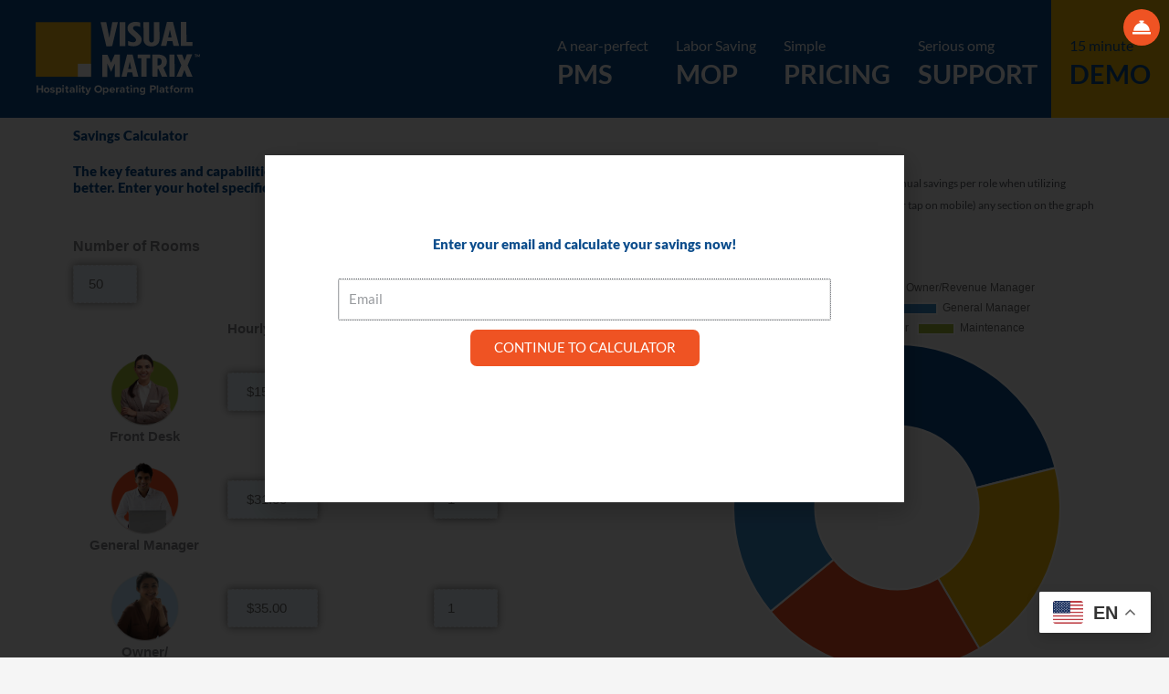

--- FILE ---
content_type: text/html; charset=UTF-8
request_url: https://visualmatrix.com/savings-calculator/?gclid=undefined
body_size: 40117
content:
<!DOCTYPE html>
<html lang="en-US" prefix="og: https://ogp.me/ns#">
<head>
<meta charset="UTF-8">
<script>
var gform;gform||(document.addEventListener("gform_main_scripts_loaded",function(){gform.scriptsLoaded=!0}),document.addEventListener("gform/theme/scripts_loaded",function(){gform.themeScriptsLoaded=!0}),window.addEventListener("DOMContentLoaded",function(){gform.domLoaded=!0}),gform={domLoaded:!1,scriptsLoaded:!1,themeScriptsLoaded:!1,isFormEditor:()=>"function"==typeof InitializeEditor,callIfLoaded:function(o){return!(!gform.domLoaded||!gform.scriptsLoaded||!gform.themeScriptsLoaded&&!gform.isFormEditor()||(gform.isFormEditor()&&console.warn("The use of gform.initializeOnLoaded() is deprecated in the form editor context and will be removed in Gravity Forms 3.1."),o(),0))},initializeOnLoaded:function(o){gform.callIfLoaded(o)||(document.addEventListener("gform_main_scripts_loaded",()=>{gform.scriptsLoaded=!0,gform.callIfLoaded(o)}),document.addEventListener("gform/theme/scripts_loaded",()=>{gform.themeScriptsLoaded=!0,gform.callIfLoaded(o)}),window.addEventListener("DOMContentLoaded",()=>{gform.domLoaded=!0,gform.callIfLoaded(o)}))},hooks:{action:{},filter:{}},addAction:function(o,r,e,t){gform.addHook("action",o,r,e,t)},addFilter:function(o,r,e,t){gform.addHook("filter",o,r,e,t)},doAction:function(o){gform.doHook("action",o,arguments)},applyFilters:function(o){return gform.doHook("filter",o,arguments)},removeAction:function(o,r){gform.removeHook("action",o,r)},removeFilter:function(o,r,e){gform.removeHook("filter",o,r,e)},addHook:function(o,r,e,t,n){null==gform.hooks[o][r]&&(gform.hooks[o][r]=[]);var d=gform.hooks[o][r];null==n&&(n=r+"_"+d.length),gform.hooks[o][r].push({tag:n,callable:e,priority:t=null==t?10:t})},doHook:function(r,o,e){var t;if(e=Array.prototype.slice.call(e,1),null!=gform.hooks[r][o]&&((o=gform.hooks[r][o]).sort(function(o,r){return o.priority-r.priority}),o.forEach(function(o){"function"!=typeof(t=o.callable)&&(t=window[t]),"action"==r?t.apply(null,e):e[0]=t.apply(null,e)})),"filter"==r)return e[0]},removeHook:function(o,r,t,n){var e;null!=gform.hooks[o][r]&&(e=(e=gform.hooks[o][r]).filter(function(o,r,e){return!!(null!=n&&n!=o.tag||null!=t&&t!=o.priority)}),gform.hooks[o][r]=e)}});
</script>

<meta name="viewport" content="width=device-width, initial-scale=1">
	<link rel="profile" href="https://gmpg.org/xfn/11"> 
	<meta name="viewport" content="width=device-width, initial-scale=1.0">

<!-- Search Engine Optimization by Rank Math - https://rankmath.com/ -->
<title>Savings Calculator - Visual Matrix</title>
<meta name="robots" content="follow, index, max-snippet:-1, max-video-preview:-1, max-image-preview:large"/>
<link rel="canonical" href="https://visualmatrix.com/savings-calculator/" />
<meta property="og:locale" content="en_US" />
<meta property="og:type" content="article" />
<meta property="og:title" content="Savings Calculator - Visual Matrix" />
<meta property="og:description" content="Savings Calculator The key features and capabilities of Visual Matrix help each role work smarter, faster, and better. Enter your hotel specifics and see your annual savings by role and by room! Number of Rooms Hourly Rate ($)People in the Role per day Front DeskFront Desk Hourly RateFront Desk Roles Per Day General ManagerGeneral Manager Hourly [&hellip;]" />
<meta property="og:url" content="https://visualmatrix.com/savings-calculator/" />
<meta property="og:site_name" content="Visual Matrix" />
<meta property="og:updated_time" content="2023-02-05T11:50:57-05:00" />
<meta property="og:image" content="https://visualmatrix.com/wp-content/uploads/2022/11/icons_Roles_small_0002_frontdesk.png" />
<meta property="og:image:secure_url" content="https://visualmatrix.com/wp-content/uploads/2022/11/icons_Roles_small_0002_frontdesk.png" />
<meta property="og:image:width" content="379" />
<meta property="og:image:height" content="396" />
<meta property="og:image:alt" content="Savings Calculator" />
<meta property="og:image:type" content="image/png" />
<meta property="article:published_time" content="2022-10-03T10:55:50-05:00" />
<meta property="article:modified_time" content="2023-02-05T11:50:57-05:00" />
<meta name="twitter:card" content="summary_large_image" />
<meta name="twitter:title" content="Savings Calculator - Visual Matrix" />
<meta name="twitter:description" content="Savings Calculator The key features and capabilities of Visual Matrix help each role work smarter, faster, and better. Enter your hotel specifics and see your annual savings by role and by room! Number of Rooms Hourly Rate ($)People in the Role per day Front DeskFront Desk Hourly RateFront Desk Roles Per Day General ManagerGeneral Manager Hourly [&hellip;]" />
<meta name="twitter:image" content="https://visualmatrix.com/wp-content/uploads/2022/11/icons_Roles_small_0002_frontdesk.png" />
<meta name="twitter:label1" content="Time to read" />
<meta name="twitter:data1" content="1 minute" />
<script type="application/ld+json" class="rank-math-schema">{"@context":"https://schema.org","@graph":[{"@type":"Organization","@id":"https://visualmatrix.com/#organization","name":"Visual Matrix","url":"https://visualmatrix.com","logo":{"@type":"ImageObject","@id":"https://visualmatrix.com/#logo","url":"https://visualmatrix.com/wp-content/uploads/2022/10/vm-logo-tm2.svg","contentUrl":"https://visualmatrix.com/wp-content/uploads/2022/10/vm-logo-tm2.svg","caption":"Visual Matrix","inLanguage":"en-US","width":"569","height":"259"}},{"@type":"WebSite","@id":"https://visualmatrix.com/#website","url":"https://visualmatrix.com","name":"Visual Matrix","publisher":{"@id":"https://visualmatrix.com/#organization"},"inLanguage":"en-US"},{"@type":"ImageObject","@id":"https://visualmatrix.com/wp-content/uploads/2022/11/icons_Roles_small_0002_frontdesk.png","url":"https://visualmatrix.com/wp-content/uploads/2022/11/icons_Roles_small_0002_frontdesk.png","width":"200","height":"200","inLanguage":"en-US"},{"@type":"BreadcrumbList","@id":"https://visualmatrix.com/savings-calculator/#breadcrumb","itemListElement":[{"@type":"ListItem","position":"1","item":{"@id":"https://visualmatrix.com","name":"Home"}},{"@type":"ListItem","position":"2","item":{"@id":"https://visualmatrix.com/savings-calculator/","name":"Savings Calculator"}}]},{"@type":"WebPage","@id":"https://visualmatrix.com/savings-calculator/#webpage","url":"https://visualmatrix.com/savings-calculator/","name":"Savings Calculator - Visual Matrix","datePublished":"2022-10-03T10:55:50-05:00","dateModified":"2023-02-05T11:50:57-05:00","isPartOf":{"@id":"https://visualmatrix.com/#website"},"primaryImageOfPage":{"@id":"https://visualmatrix.com/wp-content/uploads/2022/11/icons_Roles_small_0002_frontdesk.png"},"inLanguage":"en-US","breadcrumb":{"@id":"https://visualmatrix.com/savings-calculator/#breadcrumb"}},{"@type":"Person","@id":"https://visualmatrix.com/author/mradigan/","name":"Michael Radigan","url":"https://visualmatrix.com/author/mradigan/","image":{"@type":"ImageObject","@id":"https://secure.gravatar.com/avatar/4c164c8585288811dcb3fcc3998937bd14b1391bba91222b10a3a4734b88c066?s=96&amp;d=mm&amp;r=g","url":"https://secure.gravatar.com/avatar/4c164c8585288811dcb3fcc3998937bd14b1391bba91222b10a3a4734b88c066?s=96&amp;d=mm&amp;r=g","caption":"Michael Radigan","inLanguage":"en-US"},"worksFor":{"@id":"https://visualmatrix.com/#organization"}},{"@type":"Article","headline":"Savings Calculator - Visual Matrix","datePublished":"2022-10-03T10:55:50-05:00","dateModified":"2023-02-05T11:50:57-05:00","author":{"@id":"https://visualmatrix.com/author/mradigan/","name":"Michael Radigan"},"publisher":{"@id":"https://visualmatrix.com/#organization"},"description":"The circular graph shows your potential annual savings per role when utilizing Visual Matrix PMS and MOP. Hover over (or tap on mobile) any section on the graph to see dollar amounts.","name":"Savings Calculator - Visual Matrix","@id":"https://visualmatrix.com/savings-calculator/#richSnippet","isPartOf":{"@id":"https://visualmatrix.com/savings-calculator/#webpage"},"image":{"@id":"https://visualmatrix.com/wp-content/uploads/2022/11/icons_Roles_small_0002_frontdesk.png"},"inLanguage":"en-US","mainEntityOfPage":{"@id":"https://visualmatrix.com/savings-calculator/#webpage"}}]}</script>
<!-- /Rank Math WordPress SEO plugin -->

<link rel='dns-prefetch' href='//www.google.com' />
<link rel="alternate" type="application/rss+xml" title="Visual Matrix &raquo; Feed" href="https://visualmatrix.com/feed/" />
<link rel="alternate" type="application/rss+xml" title="Visual Matrix &raquo; Comments Feed" href="https://visualmatrix.com/comments/feed/" />
<link rel="alternate" title="oEmbed (JSON)" type="application/json+oembed" href="https://visualmatrix.com/wp-json/oembed/1.0/embed?url=https%3A%2F%2Fvisualmatrix.com%2Fsavings-calculator%2F" />
<link rel="alternate" title="oEmbed (XML)" type="text/xml+oembed" href="https://visualmatrix.com/wp-json/oembed/1.0/embed?url=https%3A%2F%2Fvisualmatrix.com%2Fsavings-calculator%2F&#038;format=xml" />
<style id='wp-img-auto-sizes-contain-inline-css'>
img:is([sizes=auto i],[sizes^="auto," i]){contain-intrinsic-size:3000px 1500px}
/*# sourceURL=wp-img-auto-sizes-contain-inline-css */
</style>
<link rel='stylesheet' id='astra-theme-css-css' href='https://visualmatrix.com/wp-content/themes/astra/assets/css/minified/main.min.css?ver=4.11.15' media='all' />
<style id='astra-theme-css-inline-css'>
.ast-no-sidebar .entry-content .alignfull {margin-left: calc( -50vw + 50%);margin-right: calc( -50vw + 50%);max-width: 100vw;width: 100vw;}.ast-no-sidebar .entry-content .alignwide {margin-left: calc(-41vw + 50%);margin-right: calc(-41vw + 50%);max-width: unset;width: unset;}.ast-no-sidebar .entry-content .alignfull .alignfull,.ast-no-sidebar .entry-content .alignfull .alignwide,.ast-no-sidebar .entry-content .alignwide .alignfull,.ast-no-sidebar .entry-content .alignwide .alignwide,.ast-no-sidebar .entry-content .wp-block-column .alignfull,.ast-no-sidebar .entry-content .wp-block-column .alignwide{width: 100%;margin-left: auto;margin-right: auto;}.wp-block-gallery,.blocks-gallery-grid {margin: 0;}.wp-block-separator {max-width: 100px;}.wp-block-separator.is-style-wide,.wp-block-separator.is-style-dots {max-width: none;}.entry-content .has-2-columns .wp-block-column:first-child {padding-right: 10px;}.entry-content .has-2-columns .wp-block-column:last-child {padding-left: 10px;}@media (max-width: 782px) {.entry-content .wp-block-columns .wp-block-column {flex-basis: 100%;}.entry-content .has-2-columns .wp-block-column:first-child {padding-right: 0;}.entry-content .has-2-columns .wp-block-column:last-child {padding-left: 0;}}body .entry-content .wp-block-latest-posts {margin-left: 0;}body .entry-content .wp-block-latest-posts li {list-style: none;}.ast-no-sidebar .ast-container .entry-content .wp-block-latest-posts {margin-left: 0;}.ast-header-break-point .entry-content .alignwide {margin-left: auto;margin-right: auto;}.entry-content .blocks-gallery-item img {margin-bottom: auto;}.wp-block-pullquote {border-top: 4px solid #555d66;border-bottom: 4px solid #555d66;color: #40464d;}:root{--ast-post-nav-space:0;--ast-container-default-xlg-padding:6.67em;--ast-container-default-lg-padding:5.67em;--ast-container-default-slg-padding:4.34em;--ast-container-default-md-padding:3.34em;--ast-container-default-sm-padding:6.67em;--ast-container-default-xs-padding:2.4em;--ast-container-default-xxs-padding:1.4em;--ast-code-block-background:#EEEEEE;--ast-comment-inputs-background:#FAFAFA;--ast-normal-container-width:1200px;--ast-narrow-container-width:750px;--ast-blog-title-font-weight:normal;--ast-blog-meta-weight:inherit;--ast-global-color-primary:var(--ast-global-color-5);--ast-global-color-secondary:var(--ast-global-color-4);--ast-global-color-alternate-background:var(--ast-global-color-7);--ast-global-color-subtle-background:var(--ast-global-color-6);--ast-bg-style-guide:#F8FAFC;--ast-shadow-style-guide:0px 0px 4px 0 #00000057;--ast-global-dark-bg-style:#fff;--ast-global-dark-lfs:#fbfbfb;--ast-widget-bg-color:#fafafa;--ast-wc-container-head-bg-color:#fbfbfb;--ast-title-layout-bg:#eeeeee;--ast-search-border-color:#e7e7e7;--ast-lifter-hover-bg:#e6e6e6;--ast-gallery-block-color:#000;--srfm-color-input-label:var(--ast-global-color-2);}html{font-size:93.75%;}a,.page-title{color:var(--ast-global-color-0);}a:hover,a:focus{color:var(--ast-global-color-1);}body,button,input,select,textarea,.ast-button,.ast-custom-button{font-family:-apple-system,BlinkMacSystemFont,Segoe UI,Roboto,Oxygen-Sans,Ubuntu,Cantarell,Helvetica Neue,sans-serif;font-weight:inherit;font-size:15px;font-size:1rem;line-height:var(--ast-body-line-height,1.65em);}blockquote{color:var(--ast-global-color-3);}h1,h2,h3,h4,h5,h6,.entry-content :where(h1,h2,h3,h4,h5,h6),.site-title,.site-title a{font-weight:600;}.ast-site-identity .site-title a{color:var(--ast-global-color-2);}.site-title{font-size:35px;font-size:2.3333333333333rem;display:block;}.site-header .site-description{font-size:15px;font-size:1rem;display:none;}.entry-title{font-size:26px;font-size:1.7333333333333rem;}.archive .ast-article-post,.blog .ast-article-post,.archive .ast-article-post:hover,.blog .ast-article-post:hover{overflow:hidden;}h1,.entry-content :where(h1){font-size:40px;font-size:2.6666666666667rem;font-weight:600;line-height:1.4em;}h2,.entry-content :where(h2){font-size:32px;font-size:2.1333333333333rem;font-weight:600;line-height:1.3em;}h3,.entry-content :where(h3){font-size:26px;font-size:1.7333333333333rem;font-weight:600;line-height:1.3em;}h4,.entry-content :where(h4){font-size:24px;font-size:1.6rem;line-height:1.2em;font-weight:600;}h5,.entry-content :where(h5){font-size:20px;font-size:1.3333333333333rem;line-height:1.2em;font-weight:600;}h6,.entry-content :where(h6){font-size:16px;font-size:1.0666666666667rem;line-height:1.25em;font-weight:600;}::selection{background-color:var(--ast-global-color-0);color:#ffffff;}body,h1,h2,h3,h4,h5,h6,.entry-title a,.entry-content :where(h1,h2,h3,h4,h5,h6){color:var(--ast-global-color-3);}.tagcloud a:hover,.tagcloud a:focus,.tagcloud a.current-item{color:#ffffff;border-color:var(--ast-global-color-0);background-color:var(--ast-global-color-0);}input:focus,input[type="text"]:focus,input[type="email"]:focus,input[type="url"]:focus,input[type="password"]:focus,input[type="reset"]:focus,input[type="search"]:focus,textarea:focus{border-color:var(--ast-global-color-0);}input[type="radio"]:checked,input[type=reset],input[type="checkbox"]:checked,input[type="checkbox"]:hover:checked,input[type="checkbox"]:focus:checked,input[type=range]::-webkit-slider-thumb{border-color:var(--ast-global-color-0);background-color:var(--ast-global-color-0);box-shadow:none;}.site-footer a:hover + .post-count,.site-footer a:focus + .post-count{background:var(--ast-global-color-0);border-color:var(--ast-global-color-0);}.single .nav-links .nav-previous,.single .nav-links .nav-next{color:var(--ast-global-color-0);}.entry-meta,.entry-meta *{line-height:1.45;color:var(--ast-global-color-0);}.entry-meta a:not(.ast-button):hover,.entry-meta a:not(.ast-button):hover *,.entry-meta a:not(.ast-button):focus,.entry-meta a:not(.ast-button):focus *,.page-links > .page-link,.page-links .page-link:hover,.post-navigation a:hover{color:var(--ast-global-color-1);}#cat option,.secondary .calendar_wrap thead a,.secondary .calendar_wrap thead a:visited{color:var(--ast-global-color-0);}.secondary .calendar_wrap #today,.ast-progress-val span{background:var(--ast-global-color-0);}.secondary a:hover + .post-count,.secondary a:focus + .post-count{background:var(--ast-global-color-0);border-color:var(--ast-global-color-0);}.calendar_wrap #today > a{color:#ffffff;}.page-links .page-link,.single .post-navigation a{color:var(--ast-global-color-0);}.ast-search-menu-icon .search-form button.search-submit{padding:0 4px;}.ast-search-menu-icon form.search-form{padding-right:0;}.ast-search-menu-icon.slide-search input.search-field{width:0;}.ast-header-search .ast-search-menu-icon.ast-dropdown-active .search-form,.ast-header-search .ast-search-menu-icon.ast-dropdown-active .search-field:focus{transition:all 0.2s;}.search-form input.search-field:focus{outline:none;}.ast-archive-title{color:var(--ast-global-color-2);}.widget-title,.widget .wp-block-heading{font-size:21px;font-size:1.4rem;color:var(--ast-global-color-2);}.ast-single-post .entry-content a,.ast-comment-content a:not(.ast-comment-edit-reply-wrap a){text-decoration:underline;}.ast-single-post .wp-block-button .wp-block-button__link,.ast-single-post .elementor-widget-button .elementor-button,.ast-single-post .entry-content .uagb-tab a,.ast-single-post .entry-content .uagb-ifb-cta a,.ast-single-post .entry-content .wp-block-uagb-buttons a,.ast-single-post .entry-content .uabb-module-content a,.ast-single-post .entry-content .uagb-post-grid a,.ast-single-post .entry-content .uagb-timeline a,.ast-single-post .entry-content .uagb-toc__wrap a,.ast-single-post .entry-content .uagb-taxomony-box a,.entry-content .wp-block-latest-posts > li > a,.ast-single-post .entry-content .wp-block-file__button,a.ast-post-filter-single,.ast-single-post .wp-block-buttons .wp-block-button.is-style-outline .wp-block-button__link,.ast-single-post .ast-comment-content .comment-reply-link,.ast-single-post .ast-comment-content .comment-edit-link{text-decoration:none;}.ast-search-menu-icon.slide-search a:focus-visible:focus-visible,.astra-search-icon:focus-visible,#close:focus-visible,a:focus-visible,.ast-menu-toggle:focus-visible,.site .skip-link:focus-visible,.wp-block-loginout input:focus-visible,.wp-block-search.wp-block-search__button-inside .wp-block-search__inside-wrapper,.ast-header-navigation-arrow:focus-visible,.ast-orders-table__row .ast-orders-table__cell:focus-visible,a#ast-apply-coupon:focus-visible,#ast-apply-coupon:focus-visible,#close:focus-visible,.button.search-submit:focus-visible,#search_submit:focus,.normal-search:focus-visible,.ast-header-account-wrap:focus-visible,.astra-cart-drawer-close:focus,.ast-single-variation:focus,.ast-button:focus{outline-style:dotted;outline-color:inherit;outline-width:thin;}input:focus,input[type="text"]:focus,input[type="email"]:focus,input[type="url"]:focus,input[type="password"]:focus,input[type="reset"]:focus,input[type="search"]:focus,input[type="number"]:focus,textarea:focus,.wp-block-search__input:focus,[data-section="section-header-mobile-trigger"] .ast-button-wrap .ast-mobile-menu-trigger-minimal:focus,.ast-mobile-popup-drawer.active .menu-toggle-close:focus,#ast-scroll-top:focus,#coupon_code:focus,#ast-coupon-code:focus{border-style:dotted;border-color:inherit;border-width:thin;}input{outline:none;}.ast-logo-title-inline .site-logo-img{padding-right:1em;}.site-logo-img img{ transition:all 0.2s linear;}body .ast-oembed-container *{position:absolute;top:0;width:100%;height:100%;left:0;}body .wp-block-embed-pocket-casts .ast-oembed-container *{position:unset;}.ast-single-post-featured-section + article {margin-top: 2em;}.site-content .ast-single-post-featured-section img {width: 100%;overflow: hidden;object-fit: cover;}.site > .ast-single-related-posts-container {margin-top: 0;}@media (min-width: 922px) {.ast-desktop .ast-container--narrow {max-width: var(--ast-narrow-container-width);margin: 0 auto;}}.ast-page-builder-template .hentry {margin: 0;}.ast-page-builder-template .site-content > .ast-container {max-width: 100%;padding: 0;}.ast-page-builder-template .site .site-content #primary {padding: 0;margin: 0;}.ast-page-builder-template .no-results {text-align: center;margin: 4em auto;}.ast-page-builder-template .ast-pagination {padding: 2em;}.ast-page-builder-template .entry-header.ast-no-title.ast-no-thumbnail {margin-top: 0;}.ast-page-builder-template .entry-header.ast-header-without-markup {margin-top: 0;margin-bottom: 0;}.ast-page-builder-template .entry-header.ast-no-title.ast-no-meta {margin-bottom: 0;}.ast-page-builder-template.single .post-navigation {padding-bottom: 2em;}.ast-page-builder-template.single-post .site-content > .ast-container {max-width: 100%;}.ast-page-builder-template .entry-header {margin-top: 4em;margin-left: auto;margin-right: auto;padding-left: 20px;padding-right: 20px;}.single.ast-page-builder-template .entry-header {padding-left: 20px;padding-right: 20px;}.ast-page-builder-template .ast-archive-description {margin: 4em auto 0;padding-left: 20px;padding-right: 20px;}@media (max-width:921.9px){#ast-desktop-header{display:none;}}@media (min-width:922px){#ast-mobile-header{display:none;}}.wp-block-buttons.aligncenter{justify-content:center;}@media (max-width:921px){.ast-theme-transparent-header #primary,.ast-theme-transparent-header #secondary{padding:0;}}@media (max-width:921px){.ast-plain-container.ast-no-sidebar #primary{padding:0;}}.ast-plain-container.ast-no-sidebar #primary{margin-top:0;margin-bottom:0;}@media (min-width:1200px){.wp-block-group .has-background{padding:20px;}}@media (min-width:1200px){.wp-block-cover-image.alignwide .wp-block-cover__inner-container,.wp-block-cover.alignwide .wp-block-cover__inner-container,.wp-block-cover-image.alignfull .wp-block-cover__inner-container,.wp-block-cover.alignfull .wp-block-cover__inner-container{width:100%;}}.wp-block-columns{margin-bottom:unset;}.wp-block-image.size-full{margin:2rem 0;}.wp-block-separator.has-background{padding:0;}.wp-block-gallery{margin-bottom:1.6em;}.wp-block-group{padding-top:4em;padding-bottom:4em;}.wp-block-group__inner-container .wp-block-columns:last-child,.wp-block-group__inner-container :last-child,.wp-block-table table{margin-bottom:0;}.blocks-gallery-grid{width:100%;}.wp-block-navigation-link__content{padding:5px 0;}.wp-block-group .wp-block-group .has-text-align-center,.wp-block-group .wp-block-column .has-text-align-center{max-width:100%;}.has-text-align-center{margin:0 auto;}@media (max-width:1200px){.wp-block-group{padding:3em;}.wp-block-group .wp-block-group{padding:1.5em;}.wp-block-columns,.wp-block-column{margin:1rem 0;}}@media (min-width:921px){.wp-block-columns .wp-block-group{padding:2em;}}@media (max-width:544px){.wp-block-cover-image .wp-block-cover__inner-container,.wp-block-cover .wp-block-cover__inner-container{width:unset;}.wp-block-cover,.wp-block-cover-image{padding:2em 0;}.wp-block-group,.wp-block-cover{padding:2em;}.wp-block-media-text__media img,.wp-block-media-text__media video{width:unset;max-width:100%;}.wp-block-media-text.has-background .wp-block-media-text__content{padding:1em;}}.wp-block-image.aligncenter{margin-left:auto;margin-right:auto;}.wp-block-table.aligncenter{margin-left:auto;margin-right:auto;}@media (min-width:544px){.entry-content .wp-block-media-text.has-media-on-the-right .wp-block-media-text__content{padding:0 8% 0 0;}.entry-content .wp-block-media-text .wp-block-media-text__content{padding:0 0 0 8%;}.ast-plain-container .site-content .entry-content .has-custom-content-position.is-position-bottom-left > *,.ast-plain-container .site-content .entry-content .has-custom-content-position.is-position-bottom-right > *,.ast-plain-container .site-content .entry-content .has-custom-content-position.is-position-top-left > *,.ast-plain-container .site-content .entry-content .has-custom-content-position.is-position-top-right > *,.ast-plain-container .site-content .entry-content .has-custom-content-position.is-position-center-right > *,.ast-plain-container .site-content .entry-content .has-custom-content-position.is-position-center-left > *{margin:0;}}@media (max-width:544px){.entry-content .wp-block-media-text .wp-block-media-text__content{padding:8% 0;}.wp-block-media-text .wp-block-media-text__media img{width:auto;max-width:100%;}}.wp-block-button.is-style-outline .wp-block-button__link{border-color:var(--ast-global-color-0);}div.wp-block-button.is-style-outline > .wp-block-button__link:not(.has-text-color),div.wp-block-button.wp-block-button__link.is-style-outline:not(.has-text-color){color:var(--ast-global-color-0);}.wp-block-button.is-style-outline .wp-block-button__link:hover,.wp-block-buttons .wp-block-button.is-style-outline .wp-block-button__link:focus,.wp-block-buttons .wp-block-button.is-style-outline > .wp-block-button__link:not(.has-text-color):hover,.wp-block-buttons .wp-block-button.wp-block-button__link.is-style-outline:not(.has-text-color):hover{color:#ffffff;background-color:var(--ast-global-color-1);border-color:var(--ast-global-color-1);}.post-page-numbers.current .page-link,.ast-pagination .page-numbers.current{color:#ffffff;border-color:var(--ast-global-color-0);background-color:var(--ast-global-color-0);}@media (min-width:544px){.entry-content > .alignleft{margin-right:20px;}.entry-content > .alignright{margin-left:20px;}}.wp-block-button.is-style-outline .wp-block-button__link.wp-element-button,.ast-outline-button{border-color:var(--ast-global-color-0);font-family:inherit;font-weight:inherit;line-height:1em;}.wp-block-buttons .wp-block-button.is-style-outline > .wp-block-button__link:not(.has-text-color),.wp-block-buttons .wp-block-button.wp-block-button__link.is-style-outline:not(.has-text-color),.ast-outline-button{color:var(--ast-global-color-0);}.wp-block-button.is-style-outline .wp-block-button__link:hover,.wp-block-buttons .wp-block-button.is-style-outline .wp-block-button__link:focus,.wp-block-buttons .wp-block-button.is-style-outline > .wp-block-button__link:not(.has-text-color):hover,.wp-block-buttons .wp-block-button.wp-block-button__link.is-style-outline:not(.has-text-color):hover,.ast-outline-button:hover,.ast-outline-button:focus,.wp-block-uagb-buttons-child .uagb-buttons-repeater.ast-outline-button:hover,.wp-block-uagb-buttons-child .uagb-buttons-repeater.ast-outline-button:focus{color:#ffffff;background-color:var(--ast-global-color-1);border-color:var(--ast-global-color-1);}.wp-block-button .wp-block-button__link.wp-element-button.is-style-outline:not(.has-background),.wp-block-button.is-style-outline>.wp-block-button__link.wp-element-button:not(.has-background),.ast-outline-button{background-color:transparent;}.entry-content[data-ast-blocks-layout] > figure{margin-bottom:1em;}h1.widget-title{font-weight:600;}h2.widget-title{font-weight:600;}h3.widget-title{font-weight:600;}.elementor-widget-container .elementor-loop-container .e-loop-item[data-elementor-type="loop-item"]{width:100%;}@media (max-width:921px){.ast-left-sidebar #content > .ast-container{display:flex;flex-direction:column-reverse;width:100%;}.ast-separate-container .ast-article-post,.ast-separate-container .ast-article-single{padding:1.5em 2.14em;}.ast-author-box img.avatar{margin:20px 0 0 0;}}@media (min-width:922px){.ast-separate-container.ast-right-sidebar #primary,.ast-separate-container.ast-left-sidebar #primary{border:0;}.search-no-results.ast-separate-container #primary{margin-bottom:4em;}}.wp-block-button .wp-block-button__link{color:#ffffff;}.wp-block-button .wp-block-button__link:hover,.wp-block-button .wp-block-button__link:focus{color:#ffffff;background-color:var(--ast-global-color-1);border-color:var(--ast-global-color-1);}.elementor-widget-heading h1.elementor-heading-title{line-height:1.4em;}.elementor-widget-heading h2.elementor-heading-title{line-height:1.3em;}.elementor-widget-heading h3.elementor-heading-title{line-height:1.3em;}.elementor-widget-heading h4.elementor-heading-title{line-height:1.2em;}.elementor-widget-heading h5.elementor-heading-title{line-height:1.2em;}.elementor-widget-heading h6.elementor-heading-title{line-height:1.25em;}.wp-block-button .wp-block-button__link{border-color:var(--ast-global-color-0);background-color:var(--ast-global-color-0);color:#ffffff;font-family:inherit;font-weight:inherit;line-height:1em;padding-top:15px;padding-right:30px;padding-bottom:15px;padding-left:30px;}@media (max-width:921px){.wp-block-button .wp-block-button__link{padding-top:14px;padding-right:28px;padding-bottom:14px;padding-left:28px;}}@media (max-width:544px){.wp-block-button .wp-block-button__link{padding-top:12px;padding-right:24px;padding-bottom:12px;padding-left:24px;}}.menu-toggle,button,.ast-button,.ast-custom-button,.button,input#submit,input[type="button"],input[type="submit"],input[type="reset"],form[CLASS*="wp-block-search__"].wp-block-search .wp-block-search__inside-wrapper .wp-block-search__button,body .wp-block-file .wp-block-file__button{border-style:solid;border-top-width:0;border-right-width:0;border-left-width:0;border-bottom-width:0;color:#ffffff;border-color:var(--ast-global-color-0);background-color:var(--ast-global-color-0);padding-top:15px;padding-right:30px;padding-bottom:15px;padding-left:30px;font-family:inherit;font-weight:inherit;line-height:1em;}button:focus,.menu-toggle:hover,button:hover,.ast-button:hover,.ast-custom-button:hover .button:hover,.ast-custom-button:hover ,input[type=reset]:hover,input[type=reset]:focus,input#submit:hover,input#submit:focus,input[type="button"]:hover,input[type="button"]:focus,input[type="submit"]:hover,input[type="submit"]:focus,form[CLASS*="wp-block-search__"].wp-block-search .wp-block-search__inside-wrapper .wp-block-search__button:hover,form[CLASS*="wp-block-search__"].wp-block-search .wp-block-search__inside-wrapper .wp-block-search__button:focus,body .wp-block-file .wp-block-file__button:hover,body .wp-block-file .wp-block-file__button:focus{color:#ffffff;background-color:var(--ast-global-color-1);border-color:var(--ast-global-color-1);}@media (max-width:921px){.menu-toggle,button,.ast-button,.ast-custom-button,.button,input#submit,input[type="button"],input[type="submit"],input[type="reset"],form[CLASS*="wp-block-search__"].wp-block-search .wp-block-search__inside-wrapper .wp-block-search__button,body .wp-block-file .wp-block-file__button{padding-top:14px;padding-right:28px;padding-bottom:14px;padding-left:28px;}}@media (max-width:544px){.menu-toggle,button,.ast-button,.ast-custom-button,.button,input#submit,input[type="button"],input[type="submit"],input[type="reset"],form[CLASS*="wp-block-search__"].wp-block-search .wp-block-search__inside-wrapper .wp-block-search__button,body .wp-block-file .wp-block-file__button{padding-top:12px;padding-right:24px;padding-bottom:12px;padding-left:24px;}}@media (max-width:921px){.ast-mobile-header-stack .main-header-bar .ast-search-menu-icon{display:inline-block;}.ast-header-break-point.ast-header-custom-item-outside .ast-mobile-header-stack .main-header-bar .ast-search-icon{margin:0;}.ast-comment-avatar-wrap img{max-width:2.5em;}.ast-comment-meta{padding:0 1.8888em 1.3333em;}.ast-separate-container .ast-comment-list li.depth-1{padding:1.5em 2.14em;}.ast-separate-container .comment-respond{padding:2em 2.14em;}}@media (min-width:544px){.ast-container{max-width:100%;}}@media (max-width:544px){.ast-separate-container .ast-article-post,.ast-separate-container .ast-article-single,.ast-separate-container .comments-title,.ast-separate-container .ast-archive-description{padding:1.5em 1em;}.ast-separate-container #content .ast-container{padding-left:0.54em;padding-right:0.54em;}.ast-separate-container .ast-comment-list .bypostauthor{padding:.5em;}.ast-search-menu-icon.ast-dropdown-active .search-field{width:170px;}} #ast-mobile-header .ast-site-header-cart-li a{pointer-events:none;}body,.ast-separate-container{background-color:var(--ast-global-color-4);}.entry-content > .wp-block-group,.entry-content > .wp-block-media-text,.entry-content > .wp-block-cover,.entry-content > .wp-block-columns{max-width:58em;width:calc(100% - 4em);margin-left:auto;margin-right:auto;}.entry-content [class*="__inner-container"] > .alignfull{max-width:100%;margin-left:0;margin-right:0;}.entry-content [class*="__inner-container"] > *:not(.alignwide):not(.alignfull):not(.alignleft):not(.alignright){margin-left:auto;margin-right:auto;}.entry-content [class*="__inner-container"] > *:not(.alignwide):not(p):not(.alignfull):not(.alignleft):not(.alignright):not(.is-style-wide):not(iframe){max-width:50rem;width:100%;}@media (min-width:921px){.entry-content > .wp-block-group.alignwide.has-background,.entry-content > .wp-block-group.alignfull.has-background,.entry-content > .wp-block-cover.alignwide,.entry-content > .wp-block-cover.alignfull,.entry-content > .wp-block-columns.has-background.alignwide,.entry-content > .wp-block-columns.has-background.alignfull{margin-top:0;margin-bottom:0;padding:6em 4em;}.entry-content > .wp-block-columns.has-background{margin-bottom:0;}}@media (min-width:1200px){.entry-content .alignfull p{max-width:1200px;}.entry-content .alignfull{max-width:100%;width:100%;}.ast-page-builder-template .entry-content .alignwide,.entry-content [class*="__inner-container"] > .alignwide{max-width:1200px;margin-left:0;margin-right:0;}.entry-content .alignfull [class*="__inner-container"] > .alignwide{max-width:80rem;}}@media (min-width:545px){.site-main .entry-content > .alignwide{margin:0 auto;}.wp-block-group.has-background,.entry-content > .wp-block-cover,.entry-content > .wp-block-columns.has-background{padding:4em;margin-top:0;margin-bottom:0;}.entry-content .wp-block-media-text.alignfull .wp-block-media-text__content,.entry-content .wp-block-media-text.has-background .wp-block-media-text__content{padding:0 8%;}}@media (max-width:921px){.site-title{display:block;}.site-header .site-description{display:none;}h1,.entry-content :where(h1){font-size:30px;}h2,.entry-content :where(h2){font-size:25px;}h3,.entry-content :where(h3){font-size:20px;}}@media (max-width:544px){.site-title{display:block;}.site-header .site-description{display:none;}h1,.entry-content :where(h1){font-size:30px;}h2,.entry-content :where(h2){font-size:25px;}h3,.entry-content :where(h3){font-size:20px;}}@media (max-width:921px){html{font-size:85.5%;}}@media (max-width:544px){html{font-size:85.5%;}}@media (min-width:922px){.ast-container{max-width:1240px;}}@media (min-width:922px){.site-content .ast-container{display:flex;}}@media (max-width:921px){.site-content .ast-container{flex-direction:column;}}@media (min-width:922px){.main-header-menu .sub-menu .menu-item.ast-left-align-sub-menu:hover > .sub-menu,.main-header-menu .sub-menu .menu-item.ast-left-align-sub-menu.focus > .sub-menu{margin-left:-0px;}}.site .comments-area{padding-bottom:3em;}.wp-block-search {margin-bottom: 20px;}.wp-block-site-tagline {margin-top: 20px;}form.wp-block-search .wp-block-search__input,.wp-block-search.wp-block-search__button-inside .wp-block-search__inside-wrapper {border-color: #eaeaea;background: #fafafa;}.wp-block-search.wp-block-search__button-inside .wp-block-search__inside-wrapper .wp-block-search__input:focus,.wp-block-loginout input:focus {outline: thin dotted;}.wp-block-loginout input:focus {border-color: transparent;} form.wp-block-search .wp-block-search__inside-wrapper .wp-block-search__input {padding: 12px;}form.wp-block-search .wp-block-search__button svg {fill: currentColor;width: 20px;height: 20px;}.wp-block-loginout p label {display: block;}.wp-block-loginout p:not(.login-remember):not(.login-submit) input {width: 100%;}.wp-block-loginout .login-remember input {width: 1.1rem;height: 1.1rem;margin: 0 5px 4px 0;vertical-align: middle;}.wp-block-file {display: flex;align-items: center;flex-wrap: wrap;justify-content: space-between;}.wp-block-pullquote {border: none;}.wp-block-pullquote blockquote::before {content: "\201D";font-family: "Helvetica",sans-serif;display: flex;transform: rotate( 180deg );font-size: 6rem;font-style: normal;line-height: 1;font-weight: bold;align-items: center;justify-content: center;}.has-text-align-right > blockquote::before {justify-content: flex-start;}.has-text-align-left > blockquote::before {justify-content: flex-end;}figure.wp-block-pullquote.is-style-solid-color blockquote {max-width: 100%;text-align: inherit;}blockquote {padding: 0 1.2em 1.2em;}.wp-block-button__link {border: 2px solid currentColor;}body .wp-block-file .wp-block-file__button {text-decoration: none;}ul.wp-block-categories-list.wp-block-categories,ul.wp-block-archives-list.wp-block-archives {list-style-type: none;}ul,ol {margin-left: 20px;}figure.alignright figcaption {text-align: right;}:root .has-ast-global-color-0-color{color:var(--ast-global-color-0);}:root .has-ast-global-color-0-background-color{background-color:var(--ast-global-color-0);}:root .wp-block-button .has-ast-global-color-0-color{color:var(--ast-global-color-0);}:root .wp-block-button .has-ast-global-color-0-background-color{background-color:var(--ast-global-color-0);}:root .has-ast-global-color-1-color{color:var(--ast-global-color-1);}:root .has-ast-global-color-1-background-color{background-color:var(--ast-global-color-1);}:root .wp-block-button .has-ast-global-color-1-color{color:var(--ast-global-color-1);}:root .wp-block-button .has-ast-global-color-1-background-color{background-color:var(--ast-global-color-1);}:root .has-ast-global-color-2-color{color:var(--ast-global-color-2);}:root .has-ast-global-color-2-background-color{background-color:var(--ast-global-color-2);}:root .wp-block-button .has-ast-global-color-2-color{color:var(--ast-global-color-2);}:root .wp-block-button .has-ast-global-color-2-background-color{background-color:var(--ast-global-color-2);}:root .has-ast-global-color-3-color{color:var(--ast-global-color-3);}:root .has-ast-global-color-3-background-color{background-color:var(--ast-global-color-3);}:root .wp-block-button .has-ast-global-color-3-color{color:var(--ast-global-color-3);}:root .wp-block-button .has-ast-global-color-3-background-color{background-color:var(--ast-global-color-3);}:root .has-ast-global-color-4-color{color:var(--ast-global-color-4);}:root .has-ast-global-color-4-background-color{background-color:var(--ast-global-color-4);}:root .wp-block-button .has-ast-global-color-4-color{color:var(--ast-global-color-4);}:root .wp-block-button .has-ast-global-color-4-background-color{background-color:var(--ast-global-color-4);}:root .has-ast-global-color-5-color{color:var(--ast-global-color-5);}:root .has-ast-global-color-5-background-color{background-color:var(--ast-global-color-5);}:root .wp-block-button .has-ast-global-color-5-color{color:var(--ast-global-color-5);}:root .wp-block-button .has-ast-global-color-5-background-color{background-color:var(--ast-global-color-5);}:root .has-ast-global-color-6-color{color:var(--ast-global-color-6);}:root .has-ast-global-color-6-background-color{background-color:var(--ast-global-color-6);}:root .wp-block-button .has-ast-global-color-6-color{color:var(--ast-global-color-6);}:root .wp-block-button .has-ast-global-color-6-background-color{background-color:var(--ast-global-color-6);}:root .has-ast-global-color-7-color{color:var(--ast-global-color-7);}:root .has-ast-global-color-7-background-color{background-color:var(--ast-global-color-7);}:root .wp-block-button .has-ast-global-color-7-color{color:var(--ast-global-color-7);}:root .wp-block-button .has-ast-global-color-7-background-color{background-color:var(--ast-global-color-7);}:root .has-ast-global-color-8-color{color:var(--ast-global-color-8);}:root .has-ast-global-color-8-background-color{background-color:var(--ast-global-color-8);}:root .wp-block-button .has-ast-global-color-8-color{color:var(--ast-global-color-8);}:root .wp-block-button .has-ast-global-color-8-background-color{background-color:var(--ast-global-color-8);}:root{--ast-global-color-0:#0170B9;--ast-global-color-1:#3a3a3a;--ast-global-color-2:#3a3a3a;--ast-global-color-3:#4B4F58;--ast-global-color-4:#F5F5F5;--ast-global-color-5:#FFFFFF;--ast-global-color-6:#E5E5E5;--ast-global-color-7:#424242;--ast-global-color-8:#000000;}:root {--ast-border-color : #dddddd;}.ast-single-entry-banner {-js-display: flex;display: flex;flex-direction: column;justify-content: center;text-align: center;position: relative;background: var(--ast-title-layout-bg);}.ast-single-entry-banner[data-banner-layout="layout-1"] {max-width: 1200px;background: inherit;padding: 20px 0;}.ast-single-entry-banner[data-banner-width-type="custom"] {margin: 0 auto;width: 100%;}.ast-single-entry-banner + .site-content .entry-header {margin-bottom: 0;}.site .ast-author-avatar {--ast-author-avatar-size: ;}a.ast-underline-text {text-decoration: underline;}.ast-container > .ast-terms-link {position: relative;display: block;}a.ast-button.ast-badge-tax {padding: 4px 8px;border-radius: 3px;font-size: inherit;}header.entry-header{text-align:left;}header.entry-header > *:not(:last-child){margin-bottom:10px;}@media (max-width:921px){header.entry-header{text-align:left;}}@media (max-width:544px){header.entry-header{text-align:left;}}.ast-archive-entry-banner {-js-display: flex;display: flex;flex-direction: column;justify-content: center;text-align: center;position: relative;background: var(--ast-title-layout-bg);}.ast-archive-entry-banner[data-banner-width-type="custom"] {margin: 0 auto;width: 100%;}.ast-archive-entry-banner[data-banner-layout="layout-1"] {background: inherit;padding: 20px 0;text-align: left;}body.archive .ast-archive-description{max-width:1200px;width:100%;text-align:left;padding-top:3em;padding-right:3em;padding-bottom:3em;padding-left:3em;}body.archive .ast-archive-description .ast-archive-title,body.archive .ast-archive-description .ast-archive-title *{font-size:40px;font-size:2.6666666666667rem;}body.archive .ast-archive-description > *:not(:last-child){margin-bottom:10px;}@media (max-width:921px){body.archive .ast-archive-description{text-align:left;}}@media (max-width:544px){body.archive .ast-archive-description{text-align:left;}}.ast-breadcrumbs .trail-browse,.ast-breadcrumbs .trail-items,.ast-breadcrumbs .trail-items li{display:inline-block;margin:0;padding:0;border:none;background:inherit;text-indent:0;text-decoration:none;}.ast-breadcrumbs .trail-browse{font-size:inherit;font-style:inherit;font-weight:inherit;color:inherit;}.ast-breadcrumbs .trail-items{list-style:none;}.trail-items li::after{padding:0 0.3em;content:"\00bb";}.trail-items li:last-of-type::after{display:none;}h1,h2,h3,h4,h5,h6,.entry-content :where(h1,h2,h3,h4,h5,h6){color:var(--ast-global-color-2);}.entry-title a{color:var(--ast-global-color-2);}@media (max-width:921px){.ast-builder-grid-row-container.ast-builder-grid-row-tablet-3-firstrow .ast-builder-grid-row > *:first-child,.ast-builder-grid-row-container.ast-builder-grid-row-tablet-3-lastrow .ast-builder-grid-row > *:last-child{grid-column:1 / -1;}}@media (max-width:544px){.ast-builder-grid-row-container.ast-builder-grid-row-mobile-3-firstrow .ast-builder-grid-row > *:first-child,.ast-builder-grid-row-container.ast-builder-grid-row-mobile-3-lastrow .ast-builder-grid-row > *:last-child{grid-column:1 / -1;}}.ast-builder-layout-element[data-section="title_tagline"]{display:flex;}@media (max-width:921px){.ast-header-break-point .ast-builder-layout-element[data-section="title_tagline"]{display:flex;}}@media (max-width:544px){.ast-header-break-point .ast-builder-layout-element[data-section="title_tagline"]{display:flex;}}.ast-builder-menu-1{font-family:inherit;font-weight:inherit;}.ast-builder-menu-1 .sub-menu,.ast-builder-menu-1 .inline-on-mobile .sub-menu{border-top-width:2px;border-bottom-width:0px;border-right-width:0px;border-left-width:0px;border-color:var(--ast-global-color-0);border-style:solid;}.ast-builder-menu-1 .sub-menu .sub-menu{top:-2px;}.ast-builder-menu-1 .main-header-menu > .menu-item > .sub-menu,.ast-builder-menu-1 .main-header-menu > .menu-item > .astra-full-megamenu-wrapper{margin-top:0px;}.ast-desktop .ast-builder-menu-1 .main-header-menu > .menu-item > .sub-menu:before,.ast-desktop .ast-builder-menu-1 .main-header-menu > .menu-item > .astra-full-megamenu-wrapper:before{height:calc( 0px + 2px + 5px );}.ast-desktop .ast-builder-menu-1 .menu-item .sub-menu .menu-link{border-style:none;}@media (max-width:921px){.ast-header-break-point .ast-builder-menu-1 .menu-item.menu-item-has-children > .ast-menu-toggle{top:0;}.ast-builder-menu-1 .inline-on-mobile .menu-item.menu-item-has-children > .ast-menu-toggle{right:-15px;}.ast-builder-menu-1 .menu-item-has-children > .menu-link:after{content:unset;}.ast-builder-menu-1 .main-header-menu > .menu-item > .sub-menu,.ast-builder-menu-1 .main-header-menu > .menu-item > .astra-full-megamenu-wrapper{margin-top:0;}}@media (max-width:544px){.ast-header-break-point .ast-builder-menu-1 .menu-item.menu-item-has-children > .ast-menu-toggle{top:0;}.ast-builder-menu-1 .main-header-menu > .menu-item > .sub-menu,.ast-builder-menu-1 .main-header-menu > .menu-item > .astra-full-megamenu-wrapper{margin-top:0;}}.ast-builder-menu-1{display:flex;}@media (max-width:921px){.ast-header-break-point .ast-builder-menu-1{display:flex;}}@media (max-width:544px){.ast-header-break-point .ast-builder-menu-1{display:flex;}}.site-below-footer-wrap{padding-top:20px;padding-bottom:20px;}.site-below-footer-wrap[data-section="section-below-footer-builder"]{background-color:var( --ast-global-color-primary,--ast-global-color-4 );min-height:80px;border-style:solid;border-width:0px;border-top-width:1px;border-top-color:var(--ast-global-color-subtle-background,--ast-global-color-6);}.site-below-footer-wrap[data-section="section-below-footer-builder"] .ast-builder-grid-row{max-width:1200px;min-height:80px;margin-left:auto;margin-right:auto;}.site-below-footer-wrap[data-section="section-below-footer-builder"] .ast-builder-grid-row,.site-below-footer-wrap[data-section="section-below-footer-builder"] .site-footer-section{align-items:flex-start;}.site-below-footer-wrap[data-section="section-below-footer-builder"].ast-footer-row-inline .site-footer-section{display:flex;margin-bottom:0;}.ast-builder-grid-row-full .ast-builder-grid-row{grid-template-columns:1fr;}@media (max-width:921px){.site-below-footer-wrap[data-section="section-below-footer-builder"].ast-footer-row-tablet-inline .site-footer-section{display:flex;margin-bottom:0;}.site-below-footer-wrap[data-section="section-below-footer-builder"].ast-footer-row-tablet-stack .site-footer-section{display:block;margin-bottom:10px;}.ast-builder-grid-row-container.ast-builder-grid-row-tablet-full .ast-builder-grid-row{grid-template-columns:1fr;}}@media (max-width:544px){.site-below-footer-wrap[data-section="section-below-footer-builder"].ast-footer-row-mobile-inline .site-footer-section{display:flex;margin-bottom:0;}.site-below-footer-wrap[data-section="section-below-footer-builder"].ast-footer-row-mobile-stack .site-footer-section{display:block;margin-bottom:10px;}.ast-builder-grid-row-container.ast-builder-grid-row-mobile-full .ast-builder-grid-row{grid-template-columns:1fr;}}.site-below-footer-wrap[data-section="section-below-footer-builder"]{display:grid;}@media (max-width:921px){.ast-header-break-point .site-below-footer-wrap[data-section="section-below-footer-builder"]{display:grid;}}@media (max-width:544px){.ast-header-break-point .site-below-footer-wrap[data-section="section-below-footer-builder"]{display:grid;}}.ast-footer-copyright{text-align:center;}.ast-footer-copyright.site-footer-focus-item {color:var(--ast-global-color-3);}@media (max-width:921px){.ast-footer-copyright{text-align:center;}}@media (max-width:544px){.ast-footer-copyright{text-align:center;}}.ast-footer-copyright.ast-builder-layout-element{display:flex;}@media (max-width:921px){.ast-header-break-point .ast-footer-copyright.ast-builder-layout-element{display:flex;}}@media (max-width:544px){.ast-header-break-point .ast-footer-copyright.ast-builder-layout-element{display:flex;}}.footer-widget-area.widget-area.site-footer-focus-item{width:auto;}.ast-footer-row-inline .footer-widget-area.widget-area.site-footer-focus-item{width:100%;}.elementor-widget-heading .elementor-heading-title{margin:0;}.elementor-page .ast-menu-toggle{color:unset !important;background:unset !important;}.elementor-post.elementor-grid-item.hentry{margin-bottom:0;}.woocommerce div.product .elementor-element.elementor-products-grid .related.products ul.products li.product,.elementor-element .elementor-wc-products .woocommerce[class*='columns-'] ul.products li.product{width:auto;margin:0;float:none;}.elementor-toc__list-wrapper{margin:0;}body .elementor hr{background-color:#ccc;margin:0;}.ast-left-sidebar .elementor-section.elementor-section-stretched,.ast-right-sidebar .elementor-section.elementor-section-stretched{max-width:100%;left:0 !important;}.elementor-posts-container [CLASS*="ast-width-"]{width:100%;}.elementor-template-full-width .ast-container{display:block;}.elementor-screen-only,.screen-reader-text,.screen-reader-text span,.ui-helper-hidden-accessible{top:0 !important;}@media (max-width:544px){.elementor-element .elementor-wc-products .woocommerce[class*="columns-"] ul.products li.product{width:auto;margin:0;}.elementor-element .woocommerce .woocommerce-result-count{float:none;}}.ast-header-break-point .main-header-bar{border-bottom-width:1px;}@media (min-width:922px){.main-header-bar{border-bottom-width:1px;}}.main-header-menu .menu-item, #astra-footer-menu .menu-item, .main-header-bar .ast-masthead-custom-menu-items{-js-display:flex;display:flex;-webkit-box-pack:center;-webkit-justify-content:center;-moz-box-pack:center;-ms-flex-pack:center;justify-content:center;-webkit-box-orient:vertical;-webkit-box-direction:normal;-webkit-flex-direction:column;-moz-box-orient:vertical;-moz-box-direction:normal;-ms-flex-direction:column;flex-direction:column;}.main-header-menu > .menu-item > .menu-link, #astra-footer-menu > .menu-item > .menu-link{height:100%;-webkit-box-align:center;-webkit-align-items:center;-moz-box-align:center;-ms-flex-align:center;align-items:center;-js-display:flex;display:flex;}.ast-header-break-point .main-navigation ul .menu-item .menu-link .icon-arrow:first-of-type svg{top:.2em;margin-top:0px;margin-left:0px;width:.65em;transform:translate(0, -2px) rotateZ(270deg);}.ast-mobile-popup-content .ast-submenu-expanded > .ast-menu-toggle{transform:rotateX(180deg);overflow-y:auto;}@media (min-width:922px){.ast-builder-menu .main-navigation > ul > li:last-child a{margin-right:0;}}.ast-separate-container .ast-article-inner{background-color:transparent;background-image:none;}.ast-separate-container .ast-article-post{background-color:var(--ast-global-color-5);}@media (max-width:921px){.ast-separate-container .ast-article-post{background-color:var(--ast-global-color-5);}}@media (max-width:544px){.ast-separate-container .ast-article-post{background-color:var(--ast-global-color-5);}}.ast-separate-container .ast-article-single:not(.ast-related-post), .ast-separate-container .error-404, .ast-separate-container .no-results, .single.ast-separate-container  .ast-author-meta, .ast-separate-container .related-posts-title-wrapper, .ast-separate-container .comments-count-wrapper, .ast-box-layout.ast-plain-container .site-content, .ast-padded-layout.ast-plain-container .site-content, .ast-separate-container .ast-archive-description, .ast-separate-container .comments-area .comment-respond, .ast-separate-container .comments-area .ast-comment-list li, .ast-separate-container .comments-area .comments-title{background-color:var(--ast-global-color-5);}@media (max-width:921px){.ast-separate-container .ast-article-single:not(.ast-related-post), .ast-separate-container .error-404, .ast-separate-container .no-results, .single.ast-separate-container  .ast-author-meta, .ast-separate-container .related-posts-title-wrapper, .ast-separate-container .comments-count-wrapper, .ast-box-layout.ast-plain-container .site-content, .ast-padded-layout.ast-plain-container .site-content, .ast-separate-container .ast-archive-description{background-color:var(--ast-global-color-5);}}@media (max-width:544px){.ast-separate-container .ast-article-single:not(.ast-related-post), .ast-separate-container .error-404, .ast-separate-container .no-results, .single.ast-separate-container  .ast-author-meta, .ast-separate-container .related-posts-title-wrapper, .ast-separate-container .comments-count-wrapper, .ast-box-layout.ast-plain-container .site-content, .ast-padded-layout.ast-plain-container .site-content, .ast-separate-container .ast-archive-description{background-color:var(--ast-global-color-5);}}.ast-separate-container.ast-two-container #secondary .widget{background-color:var(--ast-global-color-5);}@media (max-width:921px){.ast-separate-container.ast-two-container #secondary .widget{background-color:var(--ast-global-color-5);}}@media (max-width:544px){.ast-separate-container.ast-two-container #secondary .widget{background-color:var(--ast-global-color-5);}}.ast-mobile-header-content > *,.ast-desktop-header-content > * {padding: 10px 0;height: auto;}.ast-mobile-header-content > *:first-child,.ast-desktop-header-content > *:first-child {padding-top: 10px;}.ast-mobile-header-content > .ast-builder-menu,.ast-desktop-header-content > .ast-builder-menu {padding-top: 0;}.ast-mobile-header-content > *:last-child,.ast-desktop-header-content > *:last-child {padding-bottom: 0;}.ast-mobile-header-content .ast-search-menu-icon.ast-inline-search label,.ast-desktop-header-content .ast-search-menu-icon.ast-inline-search label {width: 100%;}.ast-desktop-header-content .main-header-bar-navigation .ast-submenu-expanded > .ast-menu-toggle::before {transform: rotateX(180deg);}#ast-desktop-header .ast-desktop-header-content,.ast-mobile-header-content .ast-search-icon,.ast-desktop-header-content .ast-search-icon,.ast-mobile-header-wrap .ast-mobile-header-content,.ast-main-header-nav-open.ast-popup-nav-open .ast-mobile-header-wrap .ast-mobile-header-content,.ast-main-header-nav-open.ast-popup-nav-open .ast-desktop-header-content {display: none;}.ast-main-header-nav-open.ast-header-break-point #ast-desktop-header .ast-desktop-header-content,.ast-main-header-nav-open.ast-header-break-point .ast-mobile-header-wrap .ast-mobile-header-content {display: block;}.ast-desktop .ast-desktop-header-content .astra-menu-animation-slide-up > .menu-item > .sub-menu,.ast-desktop .ast-desktop-header-content .astra-menu-animation-slide-up > .menu-item .menu-item > .sub-menu,.ast-desktop .ast-desktop-header-content .astra-menu-animation-slide-down > .menu-item > .sub-menu,.ast-desktop .ast-desktop-header-content .astra-menu-animation-slide-down > .menu-item .menu-item > .sub-menu,.ast-desktop .ast-desktop-header-content .astra-menu-animation-fade > .menu-item > .sub-menu,.ast-desktop .ast-desktop-header-content .astra-menu-animation-fade > .menu-item .menu-item > .sub-menu {opacity: 1;visibility: visible;}.ast-hfb-header.ast-default-menu-enable.ast-header-break-point .ast-mobile-header-wrap .ast-mobile-header-content .main-header-bar-navigation {width: unset;margin: unset;}.ast-mobile-header-content.content-align-flex-end .main-header-bar-navigation .menu-item-has-children > .ast-menu-toggle,.ast-desktop-header-content.content-align-flex-end .main-header-bar-navigation .menu-item-has-children > .ast-menu-toggle {left: calc( 20px - 0.907em);right: auto;}.ast-mobile-header-content .ast-search-menu-icon,.ast-mobile-header-content .ast-search-menu-icon.slide-search,.ast-desktop-header-content .ast-search-menu-icon,.ast-desktop-header-content .ast-search-menu-icon.slide-search {width: 100%;position: relative;display: block;right: auto;transform: none;}.ast-mobile-header-content .ast-search-menu-icon.slide-search .search-form,.ast-mobile-header-content .ast-search-menu-icon .search-form,.ast-desktop-header-content .ast-search-menu-icon.slide-search .search-form,.ast-desktop-header-content .ast-search-menu-icon .search-form {right: 0;visibility: visible;opacity: 1;position: relative;top: auto;transform: none;padding: 0;display: block;overflow: hidden;}.ast-mobile-header-content .ast-search-menu-icon.ast-inline-search .search-field,.ast-mobile-header-content .ast-search-menu-icon .search-field,.ast-desktop-header-content .ast-search-menu-icon.ast-inline-search .search-field,.ast-desktop-header-content .ast-search-menu-icon .search-field {width: 100%;padding-right: 5.5em;}.ast-mobile-header-content .ast-search-menu-icon .search-submit,.ast-desktop-header-content .ast-search-menu-icon .search-submit {display: block;position: absolute;height: 100%;top: 0;right: 0;padding: 0 1em;border-radius: 0;}.ast-hfb-header.ast-default-menu-enable.ast-header-break-point .ast-mobile-header-wrap .ast-mobile-header-content .main-header-bar-navigation ul .sub-menu .menu-link {padding-left: 30px;}.ast-hfb-header.ast-default-menu-enable.ast-header-break-point .ast-mobile-header-wrap .ast-mobile-header-content .main-header-bar-navigation .sub-menu .menu-item .menu-item .menu-link {padding-left: 40px;}.ast-mobile-popup-drawer.active .ast-mobile-popup-inner{background-color:#ffffff;;}.ast-mobile-header-wrap .ast-mobile-header-content, .ast-desktop-header-content{background-color:#ffffff;;}.ast-mobile-popup-content > *, .ast-mobile-header-content > *, .ast-desktop-popup-content > *, .ast-desktop-header-content > *{padding-top:0px;padding-bottom:0px;}.content-align-flex-start .ast-builder-layout-element{justify-content:flex-start;}.content-align-flex-start .main-header-menu{text-align:left;}.ast-mobile-popup-drawer.active .menu-toggle-close{color:#3a3a3a;}.ast-mobile-header-wrap .ast-primary-header-bar,.ast-primary-header-bar .site-primary-header-wrap{min-height:70px;}.ast-desktop .ast-primary-header-bar .main-header-menu > .menu-item{line-height:70px;}.ast-header-break-point #masthead .ast-mobile-header-wrap .ast-primary-header-bar,.ast-header-break-point #masthead .ast-mobile-header-wrap .ast-below-header-bar,.ast-header-break-point #masthead .ast-mobile-header-wrap .ast-above-header-bar{padding-left:20px;padding-right:20px;}.ast-header-break-point .ast-primary-header-bar{border-bottom-width:1px;border-bottom-color:var( --ast-global-color-subtle-background,--ast-global-color-7 );border-bottom-style:solid;}@media (min-width:922px){.ast-primary-header-bar{border-bottom-width:1px;border-bottom-color:var( --ast-global-color-subtle-background,--ast-global-color-7 );border-bottom-style:solid;}}.ast-primary-header-bar{background-color:var( --ast-global-color-primary,--ast-global-color-4 );}.ast-primary-header-bar{display:block;}@media (max-width:921px){.ast-header-break-point .ast-primary-header-bar{display:grid;}}@media (max-width:544px){.ast-header-break-point .ast-primary-header-bar{display:grid;}}[data-section="section-header-mobile-trigger"] .ast-button-wrap .ast-mobile-menu-trigger-minimal{color:var(--ast-global-color-0);border:none;background:transparent;}[data-section="section-header-mobile-trigger"] .ast-button-wrap .mobile-menu-toggle-icon .ast-mobile-svg{width:20px;height:20px;fill:var(--ast-global-color-0);}[data-section="section-header-mobile-trigger"] .ast-button-wrap .mobile-menu-wrap .mobile-menu{color:var(--ast-global-color-0);}.ast-builder-menu-mobile .main-navigation .menu-item.menu-item-has-children > .ast-menu-toggle{top:0;}.ast-builder-menu-mobile .main-navigation .menu-item-has-children > .menu-link:after{content:unset;}.ast-hfb-header .ast-builder-menu-mobile .main-header-menu, .ast-hfb-header .ast-builder-menu-mobile .main-navigation .menu-item .menu-link, .ast-hfb-header .ast-builder-menu-mobile .main-navigation .menu-item .sub-menu .menu-link{border-style:none;}.ast-builder-menu-mobile .main-navigation .menu-item.menu-item-has-children > .ast-menu-toggle{top:0;}@media (max-width:921px){.ast-builder-menu-mobile .main-navigation .menu-item.menu-item-has-children > .ast-menu-toggle{top:0;}.ast-builder-menu-mobile .main-navigation .menu-item-has-children > .menu-link:after{content:unset;}}@media (max-width:544px){.ast-builder-menu-mobile .main-navigation .menu-item.menu-item-has-children > .ast-menu-toggle{top:0;}}.ast-builder-menu-mobile .main-navigation{display:block;}@media (max-width:921px){.ast-header-break-point .ast-builder-menu-mobile .main-navigation{display:block;}}@media (max-width:544px){.ast-header-break-point .ast-builder-menu-mobile .main-navigation{display:block;}}:root{--e-global-color-astglobalcolor0:#0170B9;--e-global-color-astglobalcolor1:#3a3a3a;--e-global-color-astglobalcolor2:#3a3a3a;--e-global-color-astglobalcolor3:#4B4F58;--e-global-color-astglobalcolor4:#F5F5F5;--e-global-color-astglobalcolor5:#FFFFFF;--e-global-color-astglobalcolor6:#E5E5E5;--e-global-color-astglobalcolor7:#424242;--e-global-color-astglobalcolor8:#000000;}
/*# sourceURL=astra-theme-css-inline-css */
</style>
<style id='wp-emoji-styles-inline-css'>

	img.wp-smiley, img.emoji {
		display: inline !important;
		border: none !important;
		box-shadow: none !important;
		height: 1em !important;
		width: 1em !important;
		margin: 0 0.07em !important;
		vertical-align: -0.1em !important;
		background: none !important;
		padding: 0 !important;
	}
/*# sourceURL=wp-emoji-styles-inline-css */
</style>
<style id='global-styles-inline-css'>
:root{--wp--preset--aspect-ratio--square: 1;--wp--preset--aspect-ratio--4-3: 4/3;--wp--preset--aspect-ratio--3-4: 3/4;--wp--preset--aspect-ratio--3-2: 3/2;--wp--preset--aspect-ratio--2-3: 2/3;--wp--preset--aspect-ratio--16-9: 16/9;--wp--preset--aspect-ratio--9-16: 9/16;--wp--preset--color--black: #000000;--wp--preset--color--cyan-bluish-gray: #abb8c3;--wp--preset--color--white: #ffffff;--wp--preset--color--pale-pink: #f78da7;--wp--preset--color--vivid-red: #cf2e2e;--wp--preset--color--luminous-vivid-orange: #ff6900;--wp--preset--color--luminous-vivid-amber: #fcb900;--wp--preset--color--light-green-cyan: #7bdcb5;--wp--preset--color--vivid-green-cyan: #00d084;--wp--preset--color--pale-cyan-blue: #8ed1fc;--wp--preset--color--vivid-cyan-blue: #0693e3;--wp--preset--color--vivid-purple: #9b51e0;--wp--preset--color--ast-global-color-0: var(--ast-global-color-0);--wp--preset--color--ast-global-color-1: var(--ast-global-color-1);--wp--preset--color--ast-global-color-2: var(--ast-global-color-2);--wp--preset--color--ast-global-color-3: var(--ast-global-color-3);--wp--preset--color--ast-global-color-4: var(--ast-global-color-4);--wp--preset--color--ast-global-color-5: var(--ast-global-color-5);--wp--preset--color--ast-global-color-6: var(--ast-global-color-6);--wp--preset--color--ast-global-color-7: var(--ast-global-color-7);--wp--preset--color--ast-global-color-8: var(--ast-global-color-8);--wp--preset--gradient--vivid-cyan-blue-to-vivid-purple: linear-gradient(135deg,rgb(6,147,227) 0%,rgb(155,81,224) 100%);--wp--preset--gradient--light-green-cyan-to-vivid-green-cyan: linear-gradient(135deg,rgb(122,220,180) 0%,rgb(0,208,130) 100%);--wp--preset--gradient--luminous-vivid-amber-to-luminous-vivid-orange: linear-gradient(135deg,rgb(252,185,0) 0%,rgb(255,105,0) 100%);--wp--preset--gradient--luminous-vivid-orange-to-vivid-red: linear-gradient(135deg,rgb(255,105,0) 0%,rgb(207,46,46) 100%);--wp--preset--gradient--very-light-gray-to-cyan-bluish-gray: linear-gradient(135deg,rgb(238,238,238) 0%,rgb(169,184,195) 100%);--wp--preset--gradient--cool-to-warm-spectrum: linear-gradient(135deg,rgb(74,234,220) 0%,rgb(151,120,209) 20%,rgb(207,42,186) 40%,rgb(238,44,130) 60%,rgb(251,105,98) 80%,rgb(254,248,76) 100%);--wp--preset--gradient--blush-light-purple: linear-gradient(135deg,rgb(255,206,236) 0%,rgb(152,150,240) 100%);--wp--preset--gradient--blush-bordeaux: linear-gradient(135deg,rgb(254,205,165) 0%,rgb(254,45,45) 50%,rgb(107,0,62) 100%);--wp--preset--gradient--luminous-dusk: linear-gradient(135deg,rgb(255,203,112) 0%,rgb(199,81,192) 50%,rgb(65,88,208) 100%);--wp--preset--gradient--pale-ocean: linear-gradient(135deg,rgb(255,245,203) 0%,rgb(182,227,212) 50%,rgb(51,167,181) 100%);--wp--preset--gradient--electric-grass: linear-gradient(135deg,rgb(202,248,128) 0%,rgb(113,206,126) 100%);--wp--preset--gradient--midnight: linear-gradient(135deg,rgb(2,3,129) 0%,rgb(40,116,252) 100%);--wp--preset--font-size--small: 13px;--wp--preset--font-size--medium: 20px;--wp--preset--font-size--large: 36px;--wp--preset--font-size--x-large: 42px;--wp--preset--spacing--20: 0.44rem;--wp--preset--spacing--30: 0.67rem;--wp--preset--spacing--40: 1rem;--wp--preset--spacing--50: 1.5rem;--wp--preset--spacing--60: 2.25rem;--wp--preset--spacing--70: 3.38rem;--wp--preset--spacing--80: 5.06rem;--wp--preset--shadow--natural: 6px 6px 9px rgba(0, 0, 0, 0.2);--wp--preset--shadow--deep: 12px 12px 50px rgba(0, 0, 0, 0.4);--wp--preset--shadow--sharp: 6px 6px 0px rgba(0, 0, 0, 0.2);--wp--preset--shadow--outlined: 6px 6px 0px -3px rgb(255, 255, 255), 6px 6px rgb(0, 0, 0);--wp--preset--shadow--crisp: 6px 6px 0px rgb(0, 0, 0);}:root { --wp--style--global--content-size: var(--wp--custom--ast-content-width-size);--wp--style--global--wide-size: var(--wp--custom--ast-wide-width-size); }:where(body) { margin: 0; }.wp-site-blocks > .alignleft { float: left; margin-right: 2em; }.wp-site-blocks > .alignright { float: right; margin-left: 2em; }.wp-site-blocks > .aligncenter { justify-content: center; margin-left: auto; margin-right: auto; }:where(.wp-site-blocks) > * { margin-block-start: 24px; margin-block-end: 0; }:where(.wp-site-blocks) > :first-child { margin-block-start: 0; }:where(.wp-site-blocks) > :last-child { margin-block-end: 0; }:root { --wp--style--block-gap: 24px; }:root :where(.is-layout-flow) > :first-child{margin-block-start: 0;}:root :where(.is-layout-flow) > :last-child{margin-block-end: 0;}:root :where(.is-layout-flow) > *{margin-block-start: 24px;margin-block-end: 0;}:root :where(.is-layout-constrained) > :first-child{margin-block-start: 0;}:root :where(.is-layout-constrained) > :last-child{margin-block-end: 0;}:root :where(.is-layout-constrained) > *{margin-block-start: 24px;margin-block-end: 0;}:root :where(.is-layout-flex){gap: 24px;}:root :where(.is-layout-grid){gap: 24px;}.is-layout-flow > .alignleft{float: left;margin-inline-start: 0;margin-inline-end: 2em;}.is-layout-flow > .alignright{float: right;margin-inline-start: 2em;margin-inline-end: 0;}.is-layout-flow > .aligncenter{margin-left: auto !important;margin-right: auto !important;}.is-layout-constrained > .alignleft{float: left;margin-inline-start: 0;margin-inline-end: 2em;}.is-layout-constrained > .alignright{float: right;margin-inline-start: 2em;margin-inline-end: 0;}.is-layout-constrained > .aligncenter{margin-left: auto !important;margin-right: auto !important;}.is-layout-constrained > :where(:not(.alignleft):not(.alignright):not(.alignfull)){max-width: var(--wp--style--global--content-size);margin-left: auto !important;margin-right: auto !important;}.is-layout-constrained > .alignwide{max-width: var(--wp--style--global--wide-size);}body .is-layout-flex{display: flex;}.is-layout-flex{flex-wrap: wrap;align-items: center;}.is-layout-flex > :is(*, div){margin: 0;}body .is-layout-grid{display: grid;}.is-layout-grid > :is(*, div){margin: 0;}body{padding-top: 0px;padding-right: 0px;padding-bottom: 0px;padding-left: 0px;}a:where(:not(.wp-element-button)){text-decoration: none;}:root :where(.wp-element-button, .wp-block-button__link){background-color: #32373c;border-width: 0;color: #fff;font-family: inherit;font-size: inherit;font-style: inherit;font-weight: inherit;letter-spacing: inherit;line-height: inherit;padding-top: calc(0.667em + 2px);padding-right: calc(1.333em + 2px);padding-bottom: calc(0.667em + 2px);padding-left: calc(1.333em + 2px);text-decoration: none;text-transform: inherit;}.has-black-color{color: var(--wp--preset--color--black) !important;}.has-cyan-bluish-gray-color{color: var(--wp--preset--color--cyan-bluish-gray) !important;}.has-white-color{color: var(--wp--preset--color--white) !important;}.has-pale-pink-color{color: var(--wp--preset--color--pale-pink) !important;}.has-vivid-red-color{color: var(--wp--preset--color--vivid-red) !important;}.has-luminous-vivid-orange-color{color: var(--wp--preset--color--luminous-vivid-orange) !important;}.has-luminous-vivid-amber-color{color: var(--wp--preset--color--luminous-vivid-amber) !important;}.has-light-green-cyan-color{color: var(--wp--preset--color--light-green-cyan) !important;}.has-vivid-green-cyan-color{color: var(--wp--preset--color--vivid-green-cyan) !important;}.has-pale-cyan-blue-color{color: var(--wp--preset--color--pale-cyan-blue) !important;}.has-vivid-cyan-blue-color{color: var(--wp--preset--color--vivid-cyan-blue) !important;}.has-vivid-purple-color{color: var(--wp--preset--color--vivid-purple) !important;}.has-ast-global-color-0-color{color: var(--wp--preset--color--ast-global-color-0) !important;}.has-ast-global-color-1-color{color: var(--wp--preset--color--ast-global-color-1) !important;}.has-ast-global-color-2-color{color: var(--wp--preset--color--ast-global-color-2) !important;}.has-ast-global-color-3-color{color: var(--wp--preset--color--ast-global-color-3) !important;}.has-ast-global-color-4-color{color: var(--wp--preset--color--ast-global-color-4) !important;}.has-ast-global-color-5-color{color: var(--wp--preset--color--ast-global-color-5) !important;}.has-ast-global-color-6-color{color: var(--wp--preset--color--ast-global-color-6) !important;}.has-ast-global-color-7-color{color: var(--wp--preset--color--ast-global-color-7) !important;}.has-ast-global-color-8-color{color: var(--wp--preset--color--ast-global-color-8) !important;}.has-black-background-color{background-color: var(--wp--preset--color--black) !important;}.has-cyan-bluish-gray-background-color{background-color: var(--wp--preset--color--cyan-bluish-gray) !important;}.has-white-background-color{background-color: var(--wp--preset--color--white) !important;}.has-pale-pink-background-color{background-color: var(--wp--preset--color--pale-pink) !important;}.has-vivid-red-background-color{background-color: var(--wp--preset--color--vivid-red) !important;}.has-luminous-vivid-orange-background-color{background-color: var(--wp--preset--color--luminous-vivid-orange) !important;}.has-luminous-vivid-amber-background-color{background-color: var(--wp--preset--color--luminous-vivid-amber) !important;}.has-light-green-cyan-background-color{background-color: var(--wp--preset--color--light-green-cyan) !important;}.has-vivid-green-cyan-background-color{background-color: var(--wp--preset--color--vivid-green-cyan) !important;}.has-pale-cyan-blue-background-color{background-color: var(--wp--preset--color--pale-cyan-blue) !important;}.has-vivid-cyan-blue-background-color{background-color: var(--wp--preset--color--vivid-cyan-blue) !important;}.has-vivid-purple-background-color{background-color: var(--wp--preset--color--vivid-purple) !important;}.has-ast-global-color-0-background-color{background-color: var(--wp--preset--color--ast-global-color-0) !important;}.has-ast-global-color-1-background-color{background-color: var(--wp--preset--color--ast-global-color-1) !important;}.has-ast-global-color-2-background-color{background-color: var(--wp--preset--color--ast-global-color-2) !important;}.has-ast-global-color-3-background-color{background-color: var(--wp--preset--color--ast-global-color-3) !important;}.has-ast-global-color-4-background-color{background-color: var(--wp--preset--color--ast-global-color-4) !important;}.has-ast-global-color-5-background-color{background-color: var(--wp--preset--color--ast-global-color-5) !important;}.has-ast-global-color-6-background-color{background-color: var(--wp--preset--color--ast-global-color-6) !important;}.has-ast-global-color-7-background-color{background-color: var(--wp--preset--color--ast-global-color-7) !important;}.has-ast-global-color-8-background-color{background-color: var(--wp--preset--color--ast-global-color-8) !important;}.has-black-border-color{border-color: var(--wp--preset--color--black) !important;}.has-cyan-bluish-gray-border-color{border-color: var(--wp--preset--color--cyan-bluish-gray) !important;}.has-white-border-color{border-color: var(--wp--preset--color--white) !important;}.has-pale-pink-border-color{border-color: var(--wp--preset--color--pale-pink) !important;}.has-vivid-red-border-color{border-color: var(--wp--preset--color--vivid-red) !important;}.has-luminous-vivid-orange-border-color{border-color: var(--wp--preset--color--luminous-vivid-orange) !important;}.has-luminous-vivid-amber-border-color{border-color: var(--wp--preset--color--luminous-vivid-amber) !important;}.has-light-green-cyan-border-color{border-color: var(--wp--preset--color--light-green-cyan) !important;}.has-vivid-green-cyan-border-color{border-color: var(--wp--preset--color--vivid-green-cyan) !important;}.has-pale-cyan-blue-border-color{border-color: var(--wp--preset--color--pale-cyan-blue) !important;}.has-vivid-cyan-blue-border-color{border-color: var(--wp--preset--color--vivid-cyan-blue) !important;}.has-vivid-purple-border-color{border-color: var(--wp--preset--color--vivid-purple) !important;}.has-ast-global-color-0-border-color{border-color: var(--wp--preset--color--ast-global-color-0) !important;}.has-ast-global-color-1-border-color{border-color: var(--wp--preset--color--ast-global-color-1) !important;}.has-ast-global-color-2-border-color{border-color: var(--wp--preset--color--ast-global-color-2) !important;}.has-ast-global-color-3-border-color{border-color: var(--wp--preset--color--ast-global-color-3) !important;}.has-ast-global-color-4-border-color{border-color: var(--wp--preset--color--ast-global-color-4) !important;}.has-ast-global-color-5-border-color{border-color: var(--wp--preset--color--ast-global-color-5) !important;}.has-ast-global-color-6-border-color{border-color: var(--wp--preset--color--ast-global-color-6) !important;}.has-ast-global-color-7-border-color{border-color: var(--wp--preset--color--ast-global-color-7) !important;}.has-ast-global-color-8-border-color{border-color: var(--wp--preset--color--ast-global-color-8) !important;}.has-vivid-cyan-blue-to-vivid-purple-gradient-background{background: var(--wp--preset--gradient--vivid-cyan-blue-to-vivid-purple) !important;}.has-light-green-cyan-to-vivid-green-cyan-gradient-background{background: var(--wp--preset--gradient--light-green-cyan-to-vivid-green-cyan) !important;}.has-luminous-vivid-amber-to-luminous-vivid-orange-gradient-background{background: var(--wp--preset--gradient--luminous-vivid-amber-to-luminous-vivid-orange) !important;}.has-luminous-vivid-orange-to-vivid-red-gradient-background{background: var(--wp--preset--gradient--luminous-vivid-orange-to-vivid-red) !important;}.has-very-light-gray-to-cyan-bluish-gray-gradient-background{background: var(--wp--preset--gradient--very-light-gray-to-cyan-bluish-gray) !important;}.has-cool-to-warm-spectrum-gradient-background{background: var(--wp--preset--gradient--cool-to-warm-spectrum) !important;}.has-blush-light-purple-gradient-background{background: var(--wp--preset--gradient--blush-light-purple) !important;}.has-blush-bordeaux-gradient-background{background: var(--wp--preset--gradient--blush-bordeaux) !important;}.has-luminous-dusk-gradient-background{background: var(--wp--preset--gradient--luminous-dusk) !important;}.has-pale-ocean-gradient-background{background: var(--wp--preset--gradient--pale-ocean) !important;}.has-electric-grass-gradient-background{background: var(--wp--preset--gradient--electric-grass) !important;}.has-midnight-gradient-background{background: var(--wp--preset--gradient--midnight) !important;}.has-small-font-size{font-size: var(--wp--preset--font-size--small) !important;}.has-medium-font-size{font-size: var(--wp--preset--font-size--medium) !important;}.has-large-font-size{font-size: var(--wp--preset--font-size--large) !important;}.has-x-large-font-size{font-size: var(--wp--preset--font-size--x-large) !important;}
:root :where(.wp-block-pullquote){font-size: 1.5em;line-height: 1.6;}
/*# sourceURL=global-styles-inline-css */
</style>
<link rel='stylesheet' id='event_style-css' href='https://visualmatrix.com/wp-content/plugins/quick-event-manager/legacy/quick-event-manager.css?ver=9.17' media='all' />
<style id='event_style-inline-css'>
.qem {width:600px;;margin: 0 0 20px 0,;}
.qem p {margin: 0 0 8px 0,padding: 0 0 0 0;}
.qem p, .qem h2 {margin: 0 0 8px 0;padding:0;}
.qem p {font-family: &#39;Lato&#39;, sans-serif; font-size: 16px;}
.qem h2, .qem h2 a {font-size: 100% !important;color:#1e73be !important}
@media only screen and (max-width:480px) {.qemtrim span {font-size:50%;}
				.qemtrim, .calday, data-tooltip {font-size: 80%;}}#qem-calendar-widget h2 {font-size: 1em;}
#qem-calendar-widget .qemtrim span {display:none;}
#qem-calendar-widget .qemtrim:after{content:"\25B6";font-size:150%;}
@media only screen and (max-width:480px;) {.qemtrim span {display:none;}.qemtrim:after{content:"\25B6";font-size:150%;}}
.qem-small, .qem-medium, .qem-large {padding:10px;border: 2px solid #343838;-webkit-border-radius:10px; -moz-border-radius:10px; border-radius:10px;}.qem-register{max-width:px;}
.qemright {max-width:40%;width:300px;height:auto;overflow:hidden;}
.qemlistright {max-width:40%;width:300px;height:auto;overflow:hidden;}
img.qem-image {width:100%;height:auto;overflow:hidden;}
img.qem-list-image {width:100%;height:auto;overflow:hidden;}
.qem-category {border: 2px solid #343838;-webkit-border-radius:10px; -moz-border-radius:10px; border-radius:10px;}
.qem-icon .qem-calendar-small {width:54px;}
.qem-small {margin-left:61px;}
.qem-icon .qem-calendar-medium {width:74px;}
.qem-medium {margin-left:81px;}
.qem-icon .qem-calendar-large {width:94px;}
.qem-large {margin-left:101px;}
.qem-calendar-small .nonday, .qem-calendar-medium .nonday, .qem-calendar-large .nonday {display:block;border: 2px solid #343838;border-top:none;background:#FFF;-webkit-border-bottom-left-radius:10px; -moz-border-bottom-left-radius:10px; border-bottom-left-radius:10px; -webkit-border-bottom-right-radius:10px; -moz-border-bottom-right-radius:10px; border-bottom-right-radius:10px;}
.qem-calendar-small .day, .qem-calendar-medium .day, .qem-calendar-large .day {display:block;color:#FFF;background:#343838; border: 2px solid #343838;border-bottom:none;-webkit-border-top-left-radius:10px; -moz-border-top-left-radius:10px; border-top-left-radius:10px; -webkit-border-top-right-radius:10px; -moz-border-top-right-radius:10px; border-top-right-radius:10px;}
.qem-calendar-small .month, .qem-calendar-medium .month, .qem-calendar-large .month {color:#343838}
.qem-error { border-color: red !important; }
.qem-error-header { color: red !important; }
.qem-columns, .qem-masonry {border:1px solid #000;}
#qem-calendar h2 {margin: 0 0 8px 0;padding:0;}
#qem-calendar .calmonth {text-align:center;}
#qem-calendar .calday {background:#EBEFC9; color:}
#qem-calendar .day {background:#EBEFC9;}
#qem-calendar .eventday {background:#EED1AC;}
#qem-calendar .eventday a {-webkit-border-radius:3px; -moz-border-radius:3px; border-radius:3px;color:#343838 !important;background: !important;border:1px solid #343838 !important;}
#qem-calendar .eventday a:hover {background:#EED1AC !important;}
#qem-calendar .oldday {background:#CCC;}
#qem-calendar table {border-collapse: separate;border-spacing:3px;}
.qemtrim span {}
@media only screen and (max-width: 700px) {.qemtrim img {display:none;}}
@media only screen and (max-width: 480px) {.qem-large, .qem-medium {margin-left: 50px;}
    .qem-icon .qem-calendar-large, .qem-icon .qem-calendar-medium  {font-size: 80%;width: 40px;margin: 0 0 10px 0;padding: 0 0 2px 0;}
    .qem-icon .qem-calendar-large .day, .qem-icon .qem-calendar-medium .day {padding: 2px 0;}
    .qem-icon .qem-calendar-large .month, .qem-icon .qem-calendar-medium .month {font-size: 140%;padding: 2px 0;}
}#xlightbox {width:60%;margin-left:-30%;}
@media only screen and (max-width: 480px) {#xlightbox {width:90%;margin-left:-45%;}}.qem-register {text-align: left;margin: 10px 0 10px 0;padding: 0;-moz-box-sizing: border-box;-webkit-box-sizing: border-box;box-sizing: border-box;}
.qem-register #none {border: 0px solid #FFF;padding: 0;}
.qem-register #plain {border: 1px solid #415063;padding: 10px;margin: 0;}
.qem-register #rounded {border: 1px solid #415063;padding: 10px;-moz-border-radius: 10px;-webkit-box-shadow: 10px;border-radius: 10px;}
.qem-register #shadow {border: 1px solid #415063;padding: 10px;margin: 0 10px 20px 0;-webkit-box-shadow: 5px 5px 5px #415063;-moz-box-shadow: 5px 5px 5px #415063;box-shadow: 5px 5px 5px #415063;}
.qem-register #roundshadow {border: 1px solid #415063;padding: 10px; margin: 0 10px 20px 0;-webkit-box-shadow: 5px 5px 5px #415063;-moz-box-shadow: 5px 5px 5px #415063;box-shadow: 5px 5px 5px #415063;-moz-border-radius: 10px;-webkit-box-shadow: 10px;border-radius: 10px;}
.qem-register form, .qem-register p {margin: 0;padding: 0;}
.qem-register input[type=text], .qem-register input[type=number], .qem-register textarea, .qem-register select, .qem-register #submit {margin: 5px 0 7px 0;padding: 4px;color: #465069;font-family: inherit;font-size: inherit;height:auto;border:1px solid #415063;width: 100%;-moz-box-sizing: border-box;-webkit-box-sizing: border-box;box-sizing: border-box;}
.qem-register input[type=text] .required, .qem-register input[type=number] .required, .qem-register textarea .required {border:1px solid green;}
.qem-register #submit {text-align: center;cursor: pointer;}
div.toggle-qem {color: #FFF;background: #343838;text-align: center;cursor: pointer;margin: 5px 0 7px 0;padding: 4px;font-family: inherit;font-size: inherit;height:auto;border:1px solid #415063;width: 100%;-moz-box-sizing: border-box;-webkit-box-sizing: border-box;box-sizing: border-box;}
div.toggle-qem a {background: #343838;text-align: center;cursor: pointer;color:#FFFFFF;}
div.toggle-qem a:link, div.toggle-qem a:visited, div.toggle-qem a:hover {color:#FFF;text-decoration:none !important;}
.qem-register {max-width:100%;overflow:hidden;width:280px;}.qem-register #submit {float:left;width:100%;color:#FFF;background:#343838;border:1px solid #415063;font-size: inherit;}
.qem-register #submit:hover {background:#888888;}

.qem-register  input[type=text], .qem-register  input[type=number], .qem-register textarea, .qem-register select, .qem-register #submit {border-radius:0;}

.qem-register h2 {color: #465069;;height:auto;}

.qem-register input[type=text], .qem-register input[type=number], .qem-register textarea, .qem-register select {border:1px solid #415063;background:#FFFFFF;line-height:normal;height:auto;margin: 2px 0 3px 0;padding: 6px;}
.qem-register input:focus, .qem-register textarea:focus {background:#FFFFCC;}
.qem-register input[type=text].required, .qem-register input[type=number].required, .qem-register textarea.required, .qem-register select.required {border:1px solid #00C618}
.qem-register p {margin: 6px 0 !important;padding: 0 !important;}
.qem-register .error {.qem-error {color:#D31900 !important;border-color:#D31900 !important;}
/*# sourceURL=event_style-inline-css */
</style>
<link rel='stylesheet' id='quick-event-manager-user-style-css' href='https://visualmatrix.com/wp-content/plugins/quick-event-manager/ui/user/css/style.css?ver=9.17' media='all' />
<link rel='stylesheet' id='elementor-frontend-css' href='https://visualmatrix.com/wp-content/plugins/elementor/assets/css/frontend.min.css?ver=3.33.4' media='all' />
<link rel='stylesheet' id='widget-image-css' href='https://visualmatrix.com/wp-content/plugins/elementor/assets/css/widget-image.min.css?ver=3.33.4' media='all' />
<link rel='stylesheet' id='widget-nav-menu-css' href='https://visualmatrix.com/wp-content/plugins/elementor-pro/assets/css/widget-nav-menu.min.css?ver=3.33.1' media='all' />
<link rel='stylesheet' id='e-animation-buzz-out-css' href='https://visualmatrix.com/wp-content/plugins/elementor/assets/lib/animations/styles/e-animation-buzz-out.min.css?ver=3.33.4' media='all' />
<link rel='stylesheet' id='e-animation-grow-css' href='https://visualmatrix.com/wp-content/plugins/elementor/assets/lib/animations/styles/e-animation-grow.min.css?ver=3.33.4' media='all' />
<link rel='stylesheet' id='widget-menu-anchor-css' href='https://visualmatrix.com/wp-content/plugins/elementor/assets/css/widget-menu-anchor.min.css?ver=3.33.4' media='all' />
<link rel='stylesheet' id='widget-heading-css' href='https://visualmatrix.com/wp-content/plugins/elementor/assets/css/widget-heading.min.css?ver=3.33.4' media='all' />
<link rel='stylesheet' id='widget-icon-list-css' href='https://visualmatrix.com/wp-content/plugins/elementor/assets/css/widget-icon-list.min.css?ver=3.33.4' media='all' />
<link rel='stylesheet' id='widget-social-icons-css' href='https://visualmatrix.com/wp-content/plugins/elementor/assets/css/widget-social-icons.min.css?ver=3.33.4' media='all' />
<link rel='stylesheet' id='e-apple-webkit-css' href='https://visualmatrix.com/wp-content/plugins/elementor/assets/css/conditionals/apple-webkit.min.css?ver=3.33.4' media='all' />
<link rel='stylesheet' id='widget-form-css' href='https://visualmatrix.com/wp-content/plugins/elementor-pro/assets/css/widget-form.min.css?ver=3.33.1' media='all' />
<link rel='stylesheet' id='e-animation-zoomIn-css' href='https://visualmatrix.com/wp-content/plugins/elementor/assets/lib/animations/styles/zoomIn.min.css?ver=3.33.4' media='all' />
<link rel='stylesheet' id='e-popup-css' href='https://visualmatrix.com/wp-content/plugins/elementor-pro/assets/css/conditionals/popup.min.css?ver=3.33.1' media='all' />
<link rel='stylesheet' id='eael-general-css' href='https://visualmatrix.com/wp-content/plugins/essential-addons-for-elementor-lite/assets/front-end/css/view/general.min.css?ver=6.5.4' media='all' />
<link rel='stylesheet' id='eael-10636-css' href='https://visualmatrix.com/wp-content/uploads/essential-addons-elementor/eael-10636.css?ver=1675597857' media='all' />
<link rel='stylesheet' id='elementor-post-19-css' href='https://visualmatrix.com/wp-content/uploads/elementor/css/post-19.css?ver=1765902723' media='all' />
<link rel='stylesheet' id='gravity_forms_theme_reset-css' href='https://visualmatrix.com/wp-content/plugins/gravityforms/assets/css/dist/gravity-forms-theme-reset.min.css?ver=2.9.24' media='all' />
<link rel='stylesheet' id='gravity_forms_theme_foundation-css' href='https://visualmatrix.com/wp-content/plugins/gravityforms/assets/css/dist/gravity-forms-theme-foundation.min.css?ver=2.9.24' media='all' />
<link rel='stylesheet' id='gravity_forms_theme_framework-css' href='https://visualmatrix.com/wp-content/plugins/gravityforms/assets/css/dist/gravity-forms-theme-framework.min.css?ver=2.9.24' media='all' />
<link rel='stylesheet' id='widget-spacer-css' href='https://visualmatrix.com/wp-content/plugins/elementor/assets/css/widget-spacer.min.css?ver=3.33.4' media='all' />
<link rel='stylesheet' id='elementor-post-10636-css' href='https://visualmatrix.com/wp-content/uploads/elementor/css/post-10636.css?ver=1765904452' media='all' />
<link rel='stylesheet' id='elementor-post-2743-css' href='https://visualmatrix.com/wp-content/uploads/elementor/css/post-2743.css?ver=1765902751' media='all' />
<link rel='stylesheet' id='elementor-post-8600-css' href='https://visualmatrix.com/wp-content/uploads/elementor/css/post-8600.css?ver=1765902723' media='all' />
<link rel='stylesheet' id='elementor-post-11751-css' href='https://visualmatrix.com/wp-content/uploads/elementor/css/post-11751.css?ver=1765904452' media='all' />
<link rel='stylesheet' id='visual-matrix-theme-css-css' href='https://visualmatrix.com/wp-content/themes/visualmatrix/style.css?ver=1.0.1' media='all' />
<link rel='stylesheet' id='font-awesome-5-all-css' href='https://visualmatrix.com/wp-content/plugins/elementor/assets/lib/font-awesome/css/all.min.css?ver=6.5.4' media='all' />
<link rel='stylesheet' id='font-awesome-4-shim-css' href='https://visualmatrix.com/wp-content/plugins/elementor/assets/lib/font-awesome/css/v4-shims.min.css?ver=6.5.4' media='all' />
<link rel='stylesheet' id='asenha-elementor-ase-repeater-relationship-css' href='https://visualmatrix.com/wp-content/plugins/admin-site-enhancements-pro/includes/premium/custom-content/cfgroup-integrations/elementor-ase-repeater-relationship/assets/css/elementor-ase-repeater-relationship.css?ver=2.0.0' media='all' />
<script src="https://visualmatrix.com/wp-includes/js/jquery/jquery.min.js?ver=3.7.1" id="jquery-core-js"></script>
<script src="https://visualmatrix.com/wp-includes/js/jquery/jquery-migrate.min.js?ver=3.4.1" id="jquery-migrate-js"></script>
<script src="https://visualmatrix.com/wp-content/plugins/elementor/assets/lib/font-awesome/js/v4-shims.min.js?ver=6.5.4" id="font-awesome-4-shim-js"></script>
<link rel="https://api.w.org/" href="https://visualmatrix.com/wp-json/" /><link rel="alternate" title="JSON" type="application/json" href="https://visualmatrix.com/wp-json/wp/v2/pages/10636" /><link rel="EditURI" type="application/rsd+xml" title="RSD" href="https://visualmatrix.com/xmlrpc.php?rsd" />
<meta name="generator" content="WordPress 6.9" />
<link rel='shortlink' href='https://visualmatrix.com/?p=10636' />
<script type="text/javascript">ajaxurl = "https://visualmatrix.com/wp-admin/admin-ajax.php"; qem_calendar_atts = []; qem_year = []; qem_month = []; qem_category = [];</script><meta name="generator" content="Elementor 3.33.4; features: e_font_icon_svg, additional_custom_breakpoints; settings: css_print_method-external, google_font-enabled, font_display-auto">
<style>
/* desktop */
@media screen and (min-width: 769px) {
.swiper-slide-bg {
    background-size: 500px !important;
    background-position: right !important;
    margin-bottom:-40px !important;
}
.swiper-slide-contents {
    padding-left:60px !important;
}
}

/* tablet */
@media screen and (min-width: 768px) {
    .swiper-slide-bg {
background-size: 350px !important;
background-position: bottom right !important;
    }
}

/* mobile */
@media screen and (max-width: 450px) {
    .swiper-slide-bg {
background-size: 150px !important;
background-position: bottom right !important;
/* display:none !important; */
    }
}
</style>
<style>
a, a:active, a:focus, 
button, button:focus, button:active, 
.btn, .btn:focus, .btn:active:focus, .btn.active:focus, .btn.focus, .btn.focus:active, .btn.active.focus {
    outline: none !important;
    outline: 0 !important;
}

input::-moz-focus-inner {
    border: 0 !important;
}

div.demo_dropdown_select div select {
	height:50px !important;
}
</style>
<!-- Google tag (gtag.js) -->
<script async src="https://www.googletagmanager.com/gtag/js?id=G-LRBYGDYD46"></script>
<script>
  window.dataLayer = window.dataLayer || [];
  function gtag(){dataLayer.push(arguments);}
  gtag('js', new Date());

  gtag('config', 'G-LRBYGDYD46');
</script>
<!-- Global site tag (gtag.js) - Google Analytics -->
<script async src="https://www.googletagmanager.com/gtag/js?id=G-DTDJY07MJK"></script>
<script>
    window.dataLayer = window.dataLayer || [];
    function gtag() {
        dataLayer.push(arguments);
    }
    gtag('js', new Date());

    gtag('config', 'G-DTDJY07MJK');
</script>
<!-- Google tag (gtag.js) - Google Analytics -->
<script async src="https://www.googletagmanager.com/gtag/js?id=UA-187942530-1">
</script>
<script>
  window.dataLayer = window.dataLayer || [];
  function gtag(){dataLayer.push(arguments);}
  gtag('js', new Date());

  gtag('config', 'UA-187942530-1');
</script>
<!-- Google tag (gtag.js) -->
<script async src="https://www.googletagmanager.com/gtag/js?id=AW-10977656733"></script>
<script>
  window.dataLayer = window.dataLayer || [];
  function gtag(){dataLayer.push(arguments);}
  gtag('js', new Date());

  gtag('config', 'AW-10977656733');
</script>

<style>
#comments, #respond { display: none !important; }
</style>
<style>
div .qem-masonry {
    border: 1px solid #000;
    text-align: center;
}
div .qem-masonry h2, div .qem-masonry h3, div .qem-masonry p {
	margin-bottom:5px;
}
.qemlistright {
	max-width:100% !important;	
}
.qem-columns {
    text-align:center;
	  border: 1px solid #000;
	  padding: 5px;
}
h2.qem_title {
    font-family: 'Lato';
    font-size: 20px;
	  margin-top: 180px;
}
h3.qem_date {
    font-family: 'Lato';
    font-size: 16px;
    font-weight: 800;
}
.qem-masonry .desc {
    font-family: 'Lato';
    font-size: 16px;
    font-weight: 400;
}
.qem-masonry .location {
    font-family: 'Lato';
    font-style: italic;
    font-size: 14px;
    font-weight: 700;
}
div.qemgridright {
		height:150px;	
}
div.qemgridright img {
    max-width:250px !important;
}
</style>
<style>
	.post-password-form {
		padding:100px !important;
	}
	form.post-password-form input {
		margin-bottom: 20px !important;
	}
</style>
<style>
.grecaptcha-badge {
visibility: hidden;
	}
</style>
<script src="https://assets.adobedtm.com/175f7caa2b90/40daaa90976c/launch-3c30d3d05c4b.min.js" async></script>
<script defer data-domain="visualmatrix.com" src="https://plausible.io/js/script.file-downloads.hash.outbound-links.pageview-props.tagged-events.js"></script>
<script>window.plausible = window.plausible || function() { (window.plausible.q = window.plausible.q || []).push(arguments) }</script>

<script>var w=window;var p = w.location.protocol;if(p.indexOf("http") < 0){p = "http"+":";}var d = document;var f = d.getElementsByTagName('script')[0],s = d.createElement('script');s.type = 'text/javascript'; s.async = false; if (s.readyState){s.onreadystatechange = function(){if (s.readyState=="loaded"||s.readyState == "complete"){s.onreadystatechange = null;try{loadwaprops("3zb2812e5228047d96b18ef1b549360e01","3z11a255dd661d1cd406309787121e46ef","3zc5bafdddc47e396e62f4a7de7a081b44a8553e16c32f680d4401a300d1e97454","3z05aba89faef3117a949350fd53119784edfcdf16527213fed40dfae48d35cb8d","0.0");}catch(e){}}};}else {s.onload = function(){try{loadwaprops("3zb2812e5228047d96b18ef1b549360e01","3z11a255dd661d1cd406309787121e46ef","3zc5bafdddc47e396e62f4a7de7a081b44a8553e16c32f680d4401a300d1e97454","3z05aba89faef3117a949350fd53119784edfcdf16527213fed40dfae48d35cb8d","0.0");}catch(e){}};};s.src =p+"//ma.zoho.com/hub/js/WebsiteAutomation.js";f.parentNode.insertBefore(s, f);</script>
			<style>
				.e-con.e-parent:nth-of-type(n+4):not(.e-lazyloaded):not(.e-no-lazyload),
				.e-con.e-parent:nth-of-type(n+4):not(.e-lazyloaded):not(.e-no-lazyload) * {
					background-image: none !important;
				}
				@media screen and (max-height: 1024px) {
					.e-con.e-parent:nth-of-type(n+3):not(.e-lazyloaded):not(.e-no-lazyload),
					.e-con.e-parent:nth-of-type(n+3):not(.e-lazyloaded):not(.e-no-lazyload) * {
						background-image: none !important;
					}
				}
				@media screen and (max-height: 640px) {
					.e-con.e-parent:nth-of-type(n+2):not(.e-lazyloaded):not(.e-no-lazyload),
					.e-con.e-parent:nth-of-type(n+2):not(.e-lazyloaded):not(.e-no-lazyload) * {
						background-image: none !important;
					}
				}
			</style>
			<link rel="icon" href="https://visualmatrix.com/wp-content/uploads/2025/10/fav-dark-512-150x150.png" sizes="32x32" />
<link rel="icon" href="https://visualmatrix.com/wp-content/uploads/2025/10/fav-dark-512-300x300.png" sizes="192x192" />
<link rel="apple-touch-icon" href="https://visualmatrix.com/wp-content/uploads/2025/10/fav-dark-512-300x300.png" />
<meta name="msapplication-TileImage" content="https://visualmatrix.com/wp-content/uploads/2025/10/fav-dark-512-300x300.png" />
</head>

<body itemtype='https://schema.org/WebPage' itemscope='itemscope' class="wp-singular page-template-default page page-id-10636 wp-custom-logo wp-embed-responsive wp-theme-astra wp-child-theme-visualmatrix ast-desktop ast-page-builder-template ast-no-sidebar astra-4.11.15 group-blog ast-single-post ast-inherit-site-logo-transparent ast-hfb-header elementor-default elementor-kit-19 elementor-page elementor-page-10636">

<a
	class="skip-link screen-reader-text"
	href="#content">
		Skip to content</a>

<div
class="hfeed site" id="page">
			<header data-elementor-type="header" data-elementor-id="2743" class="elementor elementor-2743 elementor-location-header" data-elementor-post-type="elementor_library">
					<section class="elementor-section elementor-top-section elementor-element elementor-element-a6e832 elementor-section-full_width header header--dark-blue elementor-section-height-default elementor-section-height-default" data-id="a6e832" data-element_type="section" data-settings="{&quot;background_background&quot;:&quot;classic&quot;}">
						<div class="elementor-container elementor-column-gap-default">
					<div class="elementor-column elementor-col-100 elementor-top-column elementor-element elementor-element-25ebee27 header__main-column" data-id="25ebee27" data-element_type="column">
			<div class="elementor-widget-wrap elementor-element-populated">
						<section class="elementor-section elementor-inner-section elementor-element elementor-element-1c5397c7 elementor-section-full_width header__inner-section elementor-section-height-default elementor-section-height-default" data-id="1c5397c7" data-element_type="section">
						<div class="elementor-container elementor-column-gap-default">
					<div class="elementor-column elementor-col-50 elementor-inner-column elementor-element elementor-element-ea46107 header__column-one" data-id="ea46107" data-element_type="column">
			<div class="elementor-widget-wrap elementor-element-populated">
						<div class="elementor-element elementor-element-5fbfc85 elementor-widget elementor-widget-image" data-id="5fbfc85" data-element_type="widget" data-widget_type="image.default">
				<div class="elementor-widget-container">
																<a href="https://visualmatrix.com">
							<img width="503" height="227" src="https://visualmatrix.com/wp-content/uploads/2022/01/vm-logo-tm-rev2.svg" class="attachment-large size-large wp-image-14703" alt="" />								</a>
															</div>
				</div>
					</div>
		</div>
				<div class="elementor-column elementor-col-50 elementor-inner-column elementor-element elementor-element-3fee2536 header__column-two" data-id="3fee2536" data-element_type="column">
			<div class="elementor-widget-wrap elementor-element-populated">
						<div class="elementor-element elementor-element-2aba644f elementor-nav-menu__align-end elementor-nav-menu--stretch header__nav-menu elementor-nav-menu--dropdown-tablet elementor-nav-menu__text-align-aside elementor-nav-menu--toggle elementor-nav-menu--burger elementor-widget elementor-widget-nav-menu" data-id="2aba644f" data-element_type="widget" data-settings="{&quot;full_width&quot;:&quot;stretch&quot;,&quot;layout&quot;:&quot;horizontal&quot;,&quot;submenu_icon&quot;:{&quot;value&quot;:&quot;&lt;svg aria-hidden=\&quot;true\&quot; class=\&quot;e-font-icon-svg e-fas-caret-down\&quot; viewBox=\&quot;0 0 320 512\&quot; xmlns=\&quot;http:\/\/www.w3.org\/2000\/svg\&quot;&gt;&lt;path d=\&quot;M31.3 192h257.3c17.8 0 26.7 21.5 14.1 34.1L174.1 354.8c-7.8 7.8-20.5 7.8-28.3 0L17.2 226.1C4.6 213.5 13.5 192 31.3 192z\&quot;&gt;&lt;\/path&gt;&lt;\/svg&gt;&quot;,&quot;library&quot;:&quot;fa-solid&quot;},&quot;toggle&quot;:&quot;burger&quot;}" data-widget_type="nav-menu.default">
				<div class="elementor-widget-container">
								<nav aria-label="Menu" class="elementor-nav-menu--main elementor-nav-menu__container elementor-nav-menu--layout-horizontal e--pointer-underline e--animation-fade">
				<ul id="menu-1-2aba644f" class="elementor-nav-menu"><li class="menu-item menu-item-type-post_type menu-item-object-page menu-item-15"><a href="https://visualmatrix.com/pms/" class="elementor-item menu-link">A near-perfect<br><b>PMS</b></a></li>
<li class="menu-item menu-item-type-post_type menu-item-object-page menu-item-10264"><a href="https://visualmatrix.com/mop/" class="elementor-item menu-link">Labor Saving<br><b>MOP</b></a></li>
<li class="menu-item menu-item-type-post_type menu-item-object-page menu-item-11846"><a href="https://visualmatrix.com/pricing/" class="elementor-item menu-link">Simple<br><b>PRICING</b></a></li>
<li class="menu-item menu-item-type-post_type menu-item-object-page menu-item-6690"><a href="https://visualmatrix.com/support/" class="elementor-item menu-link">Serious omg<br><b> SUPPORT</b></a></li>
<li class="menu-item menu-item-type-post_type menu-item-object-page menu-item-6766"><a href="https://visualmatrix.com/request-demo/" class="elementor-item menu-link">15 minute<br><b>DEMO</b></a></li>
</ul>			</nav>
					<div class="elementor-menu-toggle" role="button" tabindex="0" aria-label="Menu Toggle" aria-expanded="false">
			<svg aria-hidden="true" role="presentation" class="elementor-menu-toggle__icon--open e-font-icon-svg e-eicon-menu-bar" viewBox="0 0 1000 1000" xmlns="http://www.w3.org/2000/svg"><path d="M104 333H896C929 333 958 304 958 271S929 208 896 208H104C71 208 42 237 42 271S71 333 104 333ZM104 583H896C929 583 958 554 958 521S929 458 896 458H104C71 458 42 487 42 521S71 583 104 583ZM104 833H896C929 833 958 804 958 771S929 708 896 708H104C71 708 42 737 42 771S71 833 104 833Z"></path></svg><svg aria-hidden="true" role="presentation" class="elementor-menu-toggle__icon--close e-font-icon-svg e-eicon-close" viewBox="0 0 1000 1000" xmlns="http://www.w3.org/2000/svg"><path d="M742 167L500 408 258 167C246 154 233 150 217 150 196 150 179 158 167 167 154 179 150 196 150 212 150 229 154 242 171 254L408 500 167 742C138 771 138 800 167 829 196 858 225 858 254 829L496 587 738 829C750 842 767 846 783 846 800 846 817 842 829 829 842 817 846 804 846 783 846 767 842 750 829 737L588 500 833 258C863 229 863 200 833 171 804 137 775 137 742 167Z"></path></svg>		</div>
					<nav class="elementor-nav-menu--dropdown elementor-nav-menu__container" aria-hidden="true">
				<ul id="menu-2-2aba644f" class="elementor-nav-menu"><li class="menu-item menu-item-type-post_type menu-item-object-page menu-item-15"><a href="https://visualmatrix.com/pms/" class="elementor-item menu-link" tabindex="-1">A near-perfect<br><b>PMS</b></a></li>
<li class="menu-item menu-item-type-post_type menu-item-object-page menu-item-10264"><a href="https://visualmatrix.com/mop/" class="elementor-item menu-link" tabindex="-1">Labor Saving<br><b>MOP</b></a></li>
<li class="menu-item menu-item-type-post_type menu-item-object-page menu-item-11846"><a href="https://visualmatrix.com/pricing/" class="elementor-item menu-link" tabindex="-1">Simple<br><b>PRICING</b></a></li>
<li class="menu-item menu-item-type-post_type menu-item-object-page menu-item-6690"><a href="https://visualmatrix.com/support/" class="elementor-item menu-link" tabindex="-1">Serious omg<br><b> SUPPORT</b></a></li>
<li class="menu-item menu-item-type-post_type menu-item-object-page menu-item-6766"><a href="https://visualmatrix.com/request-demo/" class="elementor-item menu-link" tabindex="-1">15 minute<br><b>DEMO</b></a></li>
</ul>			</nav>
						</div>
				</div>
					</div>
		</div>
					</div>
		</section>
				<div class="elementor-element elementor-element-edadc47 elementor-view-stacked elementor-widget__width-auto elementor-fixed elementor-shape-circle elementor-widget elementor-widget-icon" data-id="edadc47" data-element_type="widget" data-settings="{&quot;_position&quot;:&quot;fixed&quot;}" data-widget_type="icon.default">
				<div class="elementor-widget-container">
							<div class="elementor-icon-wrapper">
			<a class="elementor-icon elementor-animation-buzz-out" href="#elementor-action%3Aaction%3Dpopup%3Aopen%26settings%3DeyJpZCI6IjI3NjQiLCJ0b2dnbGUiOmZhbHNlfQ%3D%3D">
			<svg aria-hidden="true" class="e-font-icon-svg e-fas-concierge-bell" viewBox="0 0 512 512" xmlns="http://www.w3.org/2000/svg"><path d="M288 130.54V112h16c8.84 0 16-7.16 16-16V80c0-8.84-7.16-16-16-16h-96c-8.84 0-16 7.16-16 16v16c0 8.84 7.16 16 16 16h16v18.54C115.49 146.11 32 239.18 32 352h448c0-112.82-83.49-205.89-192-221.46zM496 384H16c-8.84 0-16 7.16-16 16v32c0 8.84 7.16 16 16 16h480c8.84 0 16-7.16 16-16v-32c0-8.84-7.16-16-16-16z"></path></svg>			</a>
		</div>
						</div>
				</div>
				<div class="elementor-element elementor-element-36d5f23 elementor-widget__width-auto elementor-fixed elementor-hidden-desktop elementor-hidden-tablet elementor-hidden-mobile elementor-view-default elementor-widget elementor-widget-icon" data-id="36d5f23" data-element_type="widget" data-settings="{&quot;_position&quot;:&quot;fixed&quot;}" data-widget_type="icon.default">
				<div class="elementor-widget-container">
							<div class="elementor-icon-wrapper">
			<a class="elementor-icon elementor-animation-grow" href="https://visualmatrix.com/questions/?referral=top-sticky-nav-button">
			<svg xmlns="http://www.w3.org/2000/svg" xmlns:xlink="http://www.w3.org/1999/xlink" id="b" viewBox="0 0 287 250.08"><defs><style>.g{letter-spacing:-.04em;}.h{fill:#ed5525;}.i{fill:#3a8ac9;}.j{letter-spacing:.22em;}.k{clip-path:url(#e);}.l{fill:#0a4e8b;}.m{fill:#efefef;font-family:Lato-Heavy, Lato;font-size:37px;}.n{letter-spacing:-.03em;}.o{fill:none;}.p{letter-spacing:-.44em;}.q{letter-spacing:-.03em;}.r{fill:#f4f4f4;font-family:Lato-Bold, Lato;font-size:240px;}.s{letter-spacing:-.03em;}.t{letter-spacing:-.02em;}</style><clipPath id="e"><rect class="o" x="177.99" y="28.31" width="92.57" height="191.38"></rect></clipPath></defs><g id="c"><rect class="i" y="41.7" width="287" height="163" rx="23.38" ry="23.38"></rect></g><g id="d"><g class="k"><g><path class="l" d="M179.52,216.62c.41,0,.8,.16,1.09,.45,.29,.29,.45,.68,.45,1.09s-.16,.8-.45,1.08c-.29,.29-.68,.45-1.09,.45-.4,0-.79-.17-1.08-.45-.28-.29-.45-.68-.45-1.08s.16-.79,.45-1.08c.29-.29,.67-.45,1.08-.45Z"></path><path class="l" d="M179.52,205.55c.2,0,.4,.04,.59,.11,.19,.08,.36,.19,.5,.33,.14,.14,.26,.31,.33,.5,.08,.19,.12,.38,.12,.59,0,.2-.04,.4-.11,.59-.08,.19-.19,.36-.33,.5-.14,.14-.31,.26-.5,.33-.19,.08-.39,.11-.59,.11-.2,0-.4-.04-.59-.12-.19-.08-.35-.19-.5-.33-.14-.14-.25-.31-.33-.5-.08-.19-.11-.39-.11-.59,0-.4,.16-.79,.45-1.08,.29-.29,.67-.45,1.08-.45Z"></path><path class="l" d="M179.52,194.47c.2,0,.4,.04,.59,.11s.36,.19,.5,.33c.14,.14,.26,.31,.33,.5,.08,.19,.12,.38,.12,.59,0,.2-.04,.4-.11,.59-.08,.19-.19,.36-.33,.5-.14,.14-.31,.26-.5,.33-.19,.08-.39,.12-.59,.11-.2,0-.4-.04-.59-.12-.19-.08-.35-.19-.5-.33-.14-.14-.25-.31-.33-.5-.08-.19-.11-.39-.11-.59,0-.4,.16-.79,.45-1.08,.29-.29,.67-.45,1.08-.45Z"></path><path class="l" d="M179.52,183.39c.41,0,.8,.16,1.09,.45,.29,.29,.45,.68,.45,1.09,0,.2-.04,.4-.12,.59-.08,.19-.19,.35-.33,.5-.14,.14-.31,.25-.5,.33-.19,.08-.39,.11-.59,.11-.4,0-.79-.16-1.08-.45-.29-.29-.45-.67-.45-1.08s.16-.79,.45-1.08c.29-.29,.67-.45,1.08-.45Z"></path><path class="l" d="M179.52,172.31c.41,0,.8,.16,1.09,.45,.29,.29,.45,.68,.45,1.08s-.16,.8-.45,1.09c-.29,.29-.68,.45-1.09,.45-.4,0-.79-.17-1.08-.45-.28-.29-.45-.68-.45-1.08s.16-.79,.45-1.08c.29-.29,.67-.45,1.08-.45Z"></path><path class="l" d="M179.52,161.24c.2,0,.4,.04,.59,.11s.36,.19,.5,.33c.14,.14,.26,.31,.33,.5,.08,.19,.12,.38,.12,.59,0,.2-.04,.4-.11,.59-.08,.19-.19,.36-.33,.5-.14,.14-.31,.26-.5,.33-.19,.08-.39,.12-.59,.11-.2,0-.4-.04-.59-.12-.19-.08-.35-.19-.5-.33-.14-.14-.25-.31-.33-.5s-.11-.39-.11-.59c0-.4,.16-.79,.45-1.08,.29-.29,.67-.45,1.08-.45Z"></path><path class="l" d="M179.52,150.16c.2,0,.4,.04,.59,.11,.19,.08,.36,.19,.5,.33,.14,.14,.26,.31,.33,.5,.08,.19,.11,.39,.11,.59,0,.2-.04,.4-.12,.59-.08,.19-.19,.35-.33,.5-.14,.14-.31,.25-.5,.33s-.39,.11-.59,.11c-.4,0-.79-.16-1.08-.45-.29-.29-.45-.67-.45-1.08,0-.2,.04-.4,.11-.59s.19-.36,.33-.5c.14-.14,.31-.26,.5-.33,.19-.08,.38-.12,.59-.12Z"></path><path class="l" d="M179.52,139.08c.41,0,.8,.16,1.09,.45,.29,.29,.45,.68,.45,1.08,0,.2-.04,.4-.12,.59-.08,.19-.19,.35-.33,.5-.14,.14-.31,.25-.5,.33-.19,.08-.39,.11-.59,.11-.4,0-.79-.16-1.08-.45-.29-.29-.45-.67-.45-1.08s.16-.79,.45-1.08c.29-.29,.67-.45,1.08-.45Z"></path><path class="l" d="M179.52,128c.41,0,.8,.16,1.09,.45,.29,.29,.45,.68,.45,1.09s-.16,.8-.45,1.08c-.29,.29-.68,.45-1.09,.45-.4,0-.79-.17-1.08-.45-.28-.29-.45-.68-.45-1.08s.16-.79,.45-1.08c.29-.29,.67-.45,1.08-.45Z"></path><path class="l" d="M179.52,116.93c.2,0,.4,.04,.59,.11,.19,.08,.36,.19,.5,.33,.14,.14,.26,.31,.33,.5,.08,.19,.12,.38,.12,.59,0,.2-.04,.4-.11,.59-.08,.19-.19,.36-.33,.5-.14,.14-.31,.26-.5,.33-.19,.08-.39,.12-.59,.11-.2,0-.4-.04-.59-.12-.19-.08-.35-.19-.5-.33-.14-.14-.25-.31-.33-.5-.08-.19-.11-.39-.11-.59,0-.4,.16-.79,.45-1.08,.29-.29,.67-.45,1.08-.45Z"></path><path class="l" d="M179.52,105.85c.2,0,.4,.04,.59,.11,.19,.08,.36,.19,.5,.33,.14,.14,.26,.31,.33,.5,.08,.19,.11,.39,.11,.59,0,.2-.04,.4-.12,.59-.08,.19-.19,.35-.33,.5-.14,.14-.31,.25-.5,.33s-.39,.11-.59,.11c-.4,0-.79-.16-1.08-.45-.29-.29-.45-.67-.45-1.08,0-.2,.04-.4,.11-.59s.19-.36,.33-.5c.14-.14,.31-.26,.5-.33,.19-.08,.38-.12,.59-.12Z"></path><path class="l" d="M179.52,94.77c.41,0,.8,.16,1.09,.45,.29,.29,.45,.68,.45,1.08,0,.2-.04,.4-.12,.59-.08,.19-.19,.35-.33,.5-.14,.14-.31,.25-.5,.33s-.39,.11-.59,.11c-.4,0-.79-.16-1.08-.45-.29-.29-.45-.67-.45-1.08s.16-.79,.45-1.08c.29-.29,.67-.45,1.08-.45Z"></path><path class="l" d="M179.52,83.69c.41,0,.8,.16,1.09,.45,.29,.29,.45,.68,.45,1.09s-.16,.8-.45,1.08c-.29,.29-.68,.45-1.09,.45-.4,0-.79-.17-1.08-.45-.28-.29-.45-.68-.45-1.08s.16-.79,.45-1.08c.29-.29,.67-.45,1.08-.45Z"></path><path class="l" d="M179.52,72.62c.2,0,.4,.04,.59,.11s.36,.19,.5,.33c.14,.14,.26,.31,.33,.5,.08,.19,.12,.38,.12,.59,0,.2-.04,.4-.11,.59-.08,.19-.19,.36-.33,.5-.14,.14-.31,.26-.5,.33-.19,.08-.39,.12-.59,.11-.2,0-.4-.04-.59-.12-.19-.08-.35-.19-.5-.33-.14-.14-.25-.31-.33-.5s-.11-.39-.11-.59c0-.4,.16-.79,.45-1.08,.29-.29,.67-.45,1.08-.45Z"></path><path class="l" d="M179.52,61.54c.4,0,.79,.15,1.07,.43,.29,.28,.45,.66,.46,1.06,0,.2-.04,.4-.12,.59-.08,.19-.19,.35-.33,.5-.14,.14-.31,.25-.5,.33s-.39,.11-.59,.11c-.4,0-.79-.16-1.08-.45-.29-.29-.45-.67-.45-1.08,0-.2,.04-.4,.11-.59s.19-.36,.33-.5c.14-.14,.31-.26,.5-.33,.19-.08,.38-.12,.59-.12v.04Z"></path><path class="l" d="M179.52,50.46c.41,0,.8,.16,1.09,.45,.29,.29,.45,.68,.45,1.09s-.16,.8-.45,1.08c-.29,.29-.68,.45-1.09,.45-.4,0-.79-.17-1.08-.45-.28-.29-.45-.68-.45-1.08s.16-.79,.45-1.08c.29-.29,.67-.45,1.08-.45Z"></path><path class="l" d="M179.52,39.38c.41,0,.8,.16,1.09,.45s.45,.68,.45,1.08c0,.21-.03,.41-.1,.6-.07,.19-.19,.37-.33,.51-.14,.15-.31,.26-.5,.34-.19,.08-.39,.12-.6,.12-.41,0-.79-.17-1.08-.45-.28-.29-.45-.68-.45-1.08s.16-.79,.45-1.08c.29-.29,.67-.45,1.08-.45v-.04Z"></path><path class="l" d="M179.52,28.31c.2,0,.4,.04,.59,.11s.36,.19,.5,.33c.14,.14,.26,.31,.33,.5,.08,.19,.12,.38,.12,.59,0,.2-.04,.4-.11,.59-.08,.19-.19,.36-.33,.5-.14,.14-.31,.26-.5,.33-.19,.08-.39,.12-.59,.11-.2,0-.4-.04-.59-.12-.19-.08-.35-.19-.5-.33-.14-.14-.25-.31-.33-.5s-.11-.39-.11-.59c0-.4,.16-.79,.45-1.08,.29-.29,.67-.45,1.08-.45Z"></path><path class="l" d="M185.65,211.13c.41,0,.8,.16,1.08,.45,.29,.29,.45,.68,.45,1.08,0,.41-.17,.79-.45,1.08s-.68,.45-1.08,.45-.79-.16-1.08-.45c-.29-.29-.45-.67-.45-1.08,0-.41,.16-.8,.45-1.08,.29-.29,.68-.45,1.08-.45Z"></path><path class="l" d="M185.65,200.01c.41,0,.79,.16,1.08,.45s.45,.68,.45,1.08c0,.41-.16,.79-.45,1.08-.29,.29-.68,.45-1.08,.45-.41,0-.79-.16-1.08-.45-.29-.29-.45-.68-.45-1.08,0-.41,.17-.79,.45-1.08,.29-.29,.68-.45,1.08-.45Z"></path><path class="l" d="M185.65,188.94c.4,0,.79,.16,1.08,.45s.45,.67,.45,1.08c0,.41-.16,.8-.45,1.08-.29,.29-.68,.45-1.08,.45-.41,0-.79-.17-1.08-.45s-.45-.68-.45-1.08c0-.4,.17-.79,.45-1.08,.29-.29,.68-.45,1.08-.45Z"></path><path class="l" d="M185.65,177.86c.4,0,.79,.16,1.08,.45,.29,.29,.45,.67,.45,1.08,0,.41-.16,.8-.45,1.08-.29,.29-.68,.45-1.08,.45s-.8-.16-1.08-.45c-.29-.29-.45-.68-.45-1.08,0-.4,.17-.79,.45-1.08,.29-.28,.68-.45,1.08-.45Z"></path><path class="l" d="M185.65,166.81c.41,0,.8,.16,1.08,.45,.29,.29,.45,.68,.45,1.08,0,.41-.17,.79-.45,1.08s-.68,.45-1.08,.45-.79-.16-1.08-.45c-.29-.29-.45-.67-.45-1.08,0-.41,.16-.8,.45-1.08,.29-.29,.68-.45,1.08-.45Z"></path><path class="l" d="M185.65,155.7c.41,0,.79,.16,1.08,.45,.29,.29,.45,.68,.45,1.08,0,.41-.16,.79-.45,1.08-.29,.29-.68,.45-1.08,.45-.41,0-.79-.16-1.08-.45-.29-.29-.45-.68-.45-1.08,0-.41,.17-.79,.45-1.08,.29-.29,.68-.45,1.08-.45Z"></path><path class="l" d="M185.65,144.63c.4,0,.79,.16,1.08,.45,.29,.29,.45,.67,.45,1.08,0,.41-.16,.79-.45,1.08-.29,.29-.68,.45-1.08,.45-.41,0-.79-.17-1.08-.45-.29-.29-.45-.68-.45-1.08,0-.41,.17-.79,.45-1.08,.29-.29,.68-.45,1.08-.45Z"></path><path class="l" d="M185.65,133.55c.41,0,.8,.16,1.08,.45,.29,.29,.45,.68,.45,1.09,0,.4-.17,.79-.45,1.08-.29,.29-.68,.45-1.08,.45s-.79-.16-1.08-.45c-.29-.28-.45-.67-.45-1.08,0-.41,.16-.8,.45-1.09,.29-.29,.68-.45,1.08-.45Z"></path><path class="l" d="M185.65,122.49c.41,0,.8,.16,1.08,.45,.29,.29,.45,.68,.45,1.09,0,.4-.17,.79-.45,1.08-.29,.29-.68,.45-1.08,.45s-.79-.16-1.08-.45c-.29-.28-.45-.67-.45-1.08,0-.41,.16-.8,.45-1.09,.29-.29,.68-.45,1.08-.45Z"></path><path class="l" d="M185.65,111.39c.41,0,.79,.16,1.08,.45,.29,.29,.45,.68,.45,1.08,0,.41-.16,.79-.45,1.08-.29,.29-.68,.45-1.08,.45-.41,0-.79-.17-1.08-.45-.29-.29-.45-.68-.45-1.08,0-.41,.17-.8,.45-1.08s.68-.45,1.08-.45Z"></path><path class="l" d="M185.65,100.32c.4,0,.79,.16,1.08,.45,.29,.28,.45,.67,.45,1.08,0,.41-.16,.79-.45,1.08-.29,.29-.68,.45-1.08,.45-.41,0-.79-.16-1.08-.45-.29-.29-.45-.68-.45-1.08,0-.4,.17-.79,.45-1.08,.29-.29,.68-.45,1.08-.45Z"></path><path class="l" d="M185.65,89.24c.41,0,.8,.16,1.08,.45,.29,.29,.45,.68,.45,1.09,0,.4-.17,.79-.45,1.08-.29,.28-.68,.45-1.08,.45s-.79-.16-1.08-.45c-.29-.29-.45-.67-.45-1.08,0-.41,.16-.8,.45-1.09,.29-.29,.68-.45,1.08-.45Z"></path><path class="l" d="M185.65,78.17c.41,0,.8,.16,1.08,.45,.29,.29,.45,.68,.45,1.09,0,.4-.17,.79-.45,1.08-.29,.29-.68,.45-1.08,.45s-.79-.16-1.08-.45c-.29-.29-.45-.67-.45-1.08,0-.41,.16-.8,.45-1.09,.29-.29,.68-.45,1.08-.45Z"></path><path class="l" d="M185.65,67.07c.41,0,.79,.16,1.08,.45s.45,.68,.45,1.08c0,.41-.16,.79-.45,1.08-.29,.29-.68,.45-1.08,.45-.41,0-.79-.17-1.08-.45-.29-.29-.45-.68-.45-1.08,0-.41,.17-.79,.45-1.08,.29-.29,.68-.45,1.08-.45Z"></path><path class="l" d="M185.65,56c.4,0,.79,.16,1.08,.45,.29,.28,.45,.67,.45,1.08,0,.41-.16,.8-.45,1.08-.29,.29-.68,.45-1.08,.45-.41,0-.79-.16-1.08-.45-.29-.29-.45-.68-.45-1.08,0-.4,.17-.79,.45-1.08,.29-.29,.68-.45,1.08-.45Z"></path><path class="l" d="M185.65,44.92c.4,0,.79,.16,1.08,.45,.29,.29,.45,.67,.45,1.08,0,.2-.04,.4-.12,.59-.08,.19-.19,.36-.33,.5-.14,.14-.31,.26-.5,.33-.19,.08-.39,.12-.59,.12s-.4-.04-.59-.12c-.19-.08-.36-.19-.5-.33-.14-.14-.26-.31-.33-.5-.08-.19-.12-.39-.12-.59,0-.41,.17-.79,.45-1.08,.29-.29,.68-.45,1.08-.45Z"></path><path class="l" d="M185.65,33.84c.2,0,.4,.04,.59,.12,.19,.08,.36,.19,.5,.33,.14,.14,.26,.31,.33,.5,.08,.19,.12,.39,.12,.59,0,.41-.17,.79-.45,1.08-.29,.29-.68,.45-1.08,.45s-.79-.16-1.08-.45c-.29-.29-.45-.67-.45-1.08,0-.2,.04-.4,.12-.59,.08-.19,.19-.36,.33-.5,.14-.14,.31-.26,.5-.33,.19-.08,.39-.12,.59-.12Z"></path><path class="l" d="M192.35,216.62c.41,0,.8,.16,1.09,.45,.29,.29,.45,.68,.45,1.09s-.16,.8-.45,1.08c-.29,.29-.68,.45-1.09,.45-.4,0-.79-.17-1.08-.45-.29-.29-.45-.68-.45-1.08s.16-.79,.45-1.08c.29-.29,.67-.45,1.08-.45Z"></path><path class="l" d="M192.35,205.55c.2,0,.4,.04,.59,.11,.19,.08,.36,.19,.5,.33,.14,.14,.26,.31,.33,.5,.08,.19,.12,.38,.12,.59,0,.2-.04,.4-.11,.59s-.19,.36-.33,.5c-.14,.14-.31,.26-.5,.33-.19,.08-.39,.11-.59,.11-.2,0-.4-.04-.59-.12-.19-.08-.35-.19-.5-.33-.14-.14-.25-.31-.33-.5-.08-.19-.11-.39-.11-.59,0-.2,.04-.4,.12-.58,.08-.18,.19-.35,.33-.49,.14-.14,.31-.25,.49-.33,.19-.08,.38-.12,.58-.12Z"></path><path class="l" d="M192.35,194.47c.2,0,.4,.04,.59,.11s.36,.19,.5,.33c.14,.14,.26,.31,.33,.5,.08,.19,.12,.38,.12,.59,0,.2-.04,.4-.11,.59s-.19,.36-.33,.5c-.14,.14-.31,.26-.5,.33-.19,.08-.39,.12-.59,.11-.2,0-.4-.04-.59-.12-.19-.08-.35-.19-.5-.33-.14-.14-.25-.31-.33-.5-.08-.19-.11-.39-.11-.59,0-.2,.04-.4,.12-.58,.08-.19,.19-.35,.33-.49,.14-.14,.31-.25,.49-.33,.19-.08,.38-.12,.58-.12Z"></path><path class="l" d="M192.35,183.39c.41,0,.8,.16,1.09,.45,.29,.29,.45,.68,.45,1.09,0,.2-.04,.4-.12,.59-.08,.19-.19,.35-.33,.5-.14,.14-.31,.25-.5,.33-.19,.08-.39,.11-.59,.11-.2,0-.4-.04-.58-.12-.19-.08-.35-.19-.49-.33-.14-.14-.25-.31-.33-.49-.08-.19-.12-.38-.12-.58,0-.41,.16-.79,.45-1.08,.29-.29,.67-.45,1.08-.45Z"></path><path class="l" d="M192.35,172.31c.41,0,.8,.16,1.09,.45,.29,.29,.45,.68,.45,1.08s-.16,.8-.45,1.09c-.29,.29-.68,.45-1.09,.45-.4,0-.79-.17-1.08-.45-.29-.29-.45-.68-.45-1.08s.16-.79,.45-1.08c.29-.29,.67-.45,1.08-.45Z"></path><path class="l" d="M192.35,161.24c.2,0,.4,.04,.59,.11s.36,.19,.5,.33c.14,.14,.26,.31,.33,.5,.08,.19,.12,.38,.12,.59,0,.2-.04,.4-.11,.59s-.19,.36-.33,.5c-.14,.14-.31,.26-.5,.33-.19,.08-.39,.12-.59,.11-.2,0-.4-.04-.59-.12-.19-.08-.35-.19-.5-.33-.14-.14-.25-.31-.33-.5-.08-.19-.11-.39-.11-.59,0-.2,.04-.4,.12-.58,.08-.19,.19-.35,.33-.49,.14-.14,.31-.25,.49-.33,.19-.08,.38-.12,.58-.12Z"></path><path class="l" d="M192.35,150.16c.2,0,.4,.04,.59,.11,.19,.08,.36,.19,.5,.33,.14,.14,.26,.31,.33,.5s.12,.39,.11,.59c0,.2-.04,.4-.12,.59-.08,.19-.19,.35-.33,.5-.14,.14-.31,.25-.5,.33s-.39,.11-.59,.11c-.2,0-.4-.04-.58-.12-.19-.08-.35-.19-.49-.33s-.25-.31-.33-.49c-.08-.19-.12-.38-.12-.58,0-.2,.04-.4,.11-.59,.08-.19,.19-.36,.33-.5,.14-.14,.31-.26,.5-.33,.19-.08,.38-.12,.59-.12Z"></path><path class="l" d="M192.35,139.08c.41,0,.8,.16,1.09,.45,.29,.29,.45,.68,.45,1.08,0,.2-.04,.4-.12,.59-.08,.19-.19,.35-.33,.5-.14,.14-.31,.25-.5,.33-.19,.08-.39,.11-.59,.11-.2,0-.4-.04-.58-.12-.19-.08-.35-.19-.49-.33-.14-.14-.25-.31-.33-.49-.08-.18-.12-.38-.12-.58,0-.4,.16-.79,.45-1.08,.29-.29,.67-.45,1.08-.45Z"></path><path class="l" d="M192.35,128c.41,0,.8,.16,1.09,.45,.29,.29,.45,.68,.45,1.09s-.16,.8-.45,1.08c-.29,.29-.68,.45-1.09,.45-.4,0-.79-.17-1.08-.45-.29-.29-.45-.68-.45-1.08s.16-.79,.45-1.08c.29-.29,.67-.45,1.08-.45Z"></path><path class="l" d="M192.35,116.93c.2,0,.4,.04,.59,.11,.19,.08,.36,.19,.5,.33,.14,.14,.26,.31,.33,.5,.08,.19,.12,.38,.12,.59,0,.2-.04,.4-.11,.59s-.19,.36-.33,.5c-.14,.14-.31,.26-.5,.33-.19,.08-.39,.12-.59,.11-.2,0-.4-.04-.59-.12-.19-.08-.35-.19-.5-.33-.14-.14-.25-.31-.33-.5-.08-.19-.11-.39-.11-.59,0-.2,.04-.4,.12-.58,.08-.19,.19-.35,.33-.49,.14-.14,.31-.25,.49-.33,.19-.08,.38-.12,.58-.12Z"></path><path class="l" d="M192.35,105.85c.2,0,.4,.04,.59,.11,.19,.08,.36,.19,.5,.33s.26,.31,.33,.5c.08,.19,.12,.39,.11,.59,0,.2-.04,.4-.12,.59-.08,.19-.19,.35-.33,.5-.14,.14-.31,.25-.5,.33s-.39,.11-.59,.11c-.2,0-.4-.04-.58-.12-.19-.08-.35-.19-.49-.33-.14-.14-.25-.31-.33-.49-.08-.19-.12-.38-.12-.58,0-.2,.04-.4,.11-.59,.08-.19,.19-.36,.33-.5,.14-.14,.31-.26,.5-.33,.19-.08,.38-.12,.59-.12Z"></path><path class="l" d="M192.35,94.77c.41,0,.8,.16,1.09,.45,.29,.29,.45,.68,.45,1.08,0,.2-.04,.4-.12,.59-.08,.19-.19,.35-.33,.5-.14,.14-.31,.25-.5,.33s-.39,.11-.59,.11c-.2,0-.4-.04-.58-.12-.19-.08-.35-.19-.49-.33-.14-.14-.25-.31-.33-.49-.08-.19-.12-.38-.12-.58,0-.4,.16-.79,.45-1.08,.29-.29,.67-.45,1.08-.45Z"></path><path class="l" d="M192.35,83.69c.41,0,.8,.16,1.09,.45,.29,.29,.45,.68,.45,1.09,0,.21-.03,.41-.1,.6-.07,.19-.19,.37-.33,.52-.14,.15-.31,.27-.51,.35-.19,.08-.39,.12-.6,.12-.4,0-.79-.17-1.08-.45-.29-.29-.45-.68-.45-1.08s.16-.79,.45-1.08c.28-.29,.67-.45,1.08-.45v-.05Z"></path><path class="l" d="M192.35,72.62c.2,0,.4,.04,.59,.11s.36,.19,.5,.33c.14,.14,.26,.31,.33,.5,.08,.19,.12,.38,.12,.59,0,.2-.04,.4-.11,.59-.08,.19-.19,.36-.33,.5s-.31,.26-.5,.33c-.19,.08-.39,.12-.59,.11-.2,0-.4-.04-.59-.12-.19-.08-.35-.19-.5-.33-.14-.14-.25-.31-.33-.5-.08-.19-.11-.39-.11-.59,0-.2,.04-.4,.12-.58,.08-.19,.19-.35,.33-.49,.14-.14,.31-.25,.49-.33,.19-.08,.38-.12,.58-.12Z"></path><path class="l" d="M192.35,61.54c.39,0,.77,.17,1.05,.45,.28,.28,.44,.65,.45,1.05,0,.2-.03,.4-.1,.59-.07,.19-.18,.36-.32,.51-.14,.15-.31,.26-.49,.34-.18,.08-.38,.13-.58,.13-.21,0-.41-.03-.61-.11-.19-.08-.37-.19-.51-.34-.15-.15-.26-.32-.34-.52-.08-.19-.11-.4-.11-.61,0-.2,.05-.4,.13-.58,.08-.18,.2-.35,.34-.49,.15-.14,.32-.25,.5-.32,.19-.07,.39-.11,.59-.1Z"></path><path class="l" d="M192.35,50.46c.41,0,.8,.16,1.09,.45,.29,.29,.45,.68,.45,1.09s-.16,.8-.45,1.08c-.29,.29-.68,.45-1.09,.45-.4,0-.79-.17-1.08-.45-.29-.29-.45-.68-.45-1.08s.16-.79,.45-1.08c.29-.29,.67-.45,1.08-.45Z"></path><path class="l" d="M192.35,39.38c.41,0,.8,.16,1.09,.45,.29,.29,.45,.68,.45,1.08,0,.21-.03,.41-.1,.6-.07,.19-.19,.37-.33,.51-.14,.15-.31,.26-.5,.34-.19,.08-.39,.12-.6,.12-.4,0-.79-.17-1.08-.45-.29-.29-.45-.68-.45-1.08,0-.2,.03-.41,.1-.6,.07-.19,.19-.36,.33-.51,.14-.15,.31-.26,.5-.34,.19-.08,.39-.12,.59-.12Z"></path><path class="l" d="M192.35,28.31c.2,0,.4,.04,.59,.11s.36,.19,.5,.33c.14,.14,.26,.31,.33,.5,.08,.19,.12,.38,.12,.59,0,.2-.04,.4-.11,.59-.08,.19-.19,.36-.33,.5-.14,.14-.31,.26-.5,.33-.19,.08-.39,.12-.59,.11-.2,0-.4-.04-.59-.12-.19-.08-.35-.19-.5-.33-.14-.14-.25-.31-.33-.5-.08-.19-.11-.39-.11-.59,0-.2,.04-.4,.12-.58,.08-.19,.19-.35,.33-.49,.14-.14,.31-.25,.49-.33,.19-.08,.38-.12,.58-.12Z"></path><path class="l" d="M198.44,211.13c.41,0,.8,.16,1.08,.45,.29,.29,.45,.68,.45,1.08,0,.41-.17,.79-.45,1.08-.29,.29-.68,.45-1.08,.45s-.79-.16-1.08-.45-.45-.67-.45-1.08c0-.2,.04-.4,.12-.59,.08-.19,.19-.36,.33-.5s.31-.26,.5-.33c.19-.08,.39-.12,.59-.12Z"></path><path class="l" d="M198.44,200.01c.41,0,.79,.16,1.08,.45,.29,.29,.45,.68,.45,1.08,0,.41-.17,.79-.45,1.08-.29,.29-.68,.45-1.08,.45-.41,0-.79-.16-1.08-.45-.29-.29-.45-.68-.45-1.08,0-.41,.16-.79,.45-1.08,.29-.29,.68-.45,1.08-.45Z"></path><path class="l" d="M198.44,188.94c.4,0,.79,.16,1.08,.45,.29,.29,.45,.67,.45,1.08,0,.41-.17,.8-.45,1.08-.29,.29-.68,.45-1.08,.45-.41,0-.79-.17-1.08-.45-.29-.29-.45-.68-.45-1.08,0-.4,.17-.79,.45-1.08s.68-.45,1.08-.45Z"></path><path class="l" d="M198.44,177.86c.4,0,.79,.16,1.08,.45,.29,.29,.45,.67,.45,1.08,0,.41-.16,.8-.45,1.08-.29,.29-.68,.45-1.08,.45-.2,0-.4-.04-.59-.12-.19-.08-.36-.19-.5-.33-.14-.14-.25-.31-.33-.5-.08-.19-.12-.39-.12-.59,0-.4,.17-.79,.45-1.08,.29-.28,.68-.45,1.08-.45Z"></path><path class="l" d="M198.44,166.81c.41,0,.8,.16,1.08,.45,.29,.29,.45,.68,.45,1.08,0,.41-.17,.79-.45,1.08-.29,.29-.68,.45-1.08,.45s-.79-.16-1.08-.45-.45-.67-.45-1.08c0-.2,.04-.4,.12-.59,.08-.19,.19-.36,.33-.5s.31-.26,.5-.33c.19-.08,.39-.12,.59-.12Z"></path><path class="l" d="M198.44,155.7c.41,0,.79,.16,1.08,.45,.29,.29,.45,.68,.45,1.08,0,.41-.17,.79-.45,1.08-.29,.29-.68,.45-1.08,.45-.41,0-.79-.16-1.08-.45-.29-.29-.45-.68-.45-1.08,0-.41,.16-.79,.45-1.08,.29-.29,.68-.45,1.08-.45Z"></path><path class="l" d="M198.44,144.63c.4,0,.79,.16,1.08,.45,.29,.29,.45,.67,.45,1.08,0,.41-.17,.79-.45,1.08-.29,.29-.68,.45-1.08,.45-.41,0-.79-.17-1.08-.45-.29-.29-.45-.68-.45-1.08,0-.41,.17-.79,.45-1.08,.29-.29,.68-.45,1.08-.45Z"></path><path class="l" d="M198.44,133.55c.41,0,.8,.16,1.08,.45,.29,.29,.45,.68,.45,1.09,0,.4-.17,.79-.45,1.08-.29,.29-.68,.45-1.08,.45s-.79-.16-1.08-.45c-.29-.28-.45-.67-.45-1.08,0-.2,.04-.4,.12-.59,.08-.19,.19-.36,.33-.5,.14-.14,.31-.26,.5-.33,.19-.08,.39-.12,.59-.12Z"></path><path class="l" d="M198.44,122.49c.39,.01,.77,.18,1.04,.46,.28,.28,.43,.66,.44,1.05,0,.41-.17,.79-.45,1.08-.29,.29-.68,.45-1.08,.45s-.79-.16-1.08-.45c-.29-.29-.45-.67-.45-1.08,0-.41,.16-.8,.45-1.08,.29-.29,.68-.45,1.09-.45l.05,.02Z"></path><path class="l" d="M198.44,111.39c.41,0,.79,.16,1.08,.45s.45,.68,.45,1.08c0,.41-.17,.79-.45,1.08-.29,.29-.68,.45-1.08,.45-.41,0-.79-.17-1.08-.45-.29-.29-.45-.68-.45-1.08,0-.41,.16-.8,.45-1.08,.29-.29,.68-.45,1.08-.45Z"></path><path class="l" d="M198.44,100.32c.4,.01,.77,.18,1.05,.46,.28,.28,.43,.66,.43,1.06,0,.41-.17,.79-.45,1.08-.29,.29-.68,.45-1.08,.45-.41,0-.8-.16-1.08-.45-.29-.29-.45-.68-.45-1.08,0-.4,.17-.79,.45-1.08,.29-.29,.68-.45,1.08-.45h.05Z"></path><path class="l" d="M198.44,89.24c.41,0,.8,.16,1.08,.45,.29,.29,.45,.68,.45,1.09,0,.4-.17,.79-.45,1.08-.29,.28-.68,.45-1.08,.45s-.79-.16-1.08-.45c-.29-.29-.45-.67-.45-1.08,0-.2,.04-.4,.12-.59,.08-.19,.19-.36,.33-.5,.14-.14,.31-.25,.5-.33,.19-.08,.39-.12,.59-.12Z"></path><path class="l" d="M198.44,78.17c.4,.01,.77,.18,1.05,.46,.28,.28,.43,.66,.43,1.06,0,.41-.17,.79-.45,1.08s-.68,.45-1.08,.45-.79-.16-1.08-.45c-.29-.29-.45-.67-.45-1.08,0-.2,.04-.41,.12-.6s.2-.36,.35-.5c.15-.14,.32-.25,.52-.33,.19-.07,.4-.11,.6-.1Z"></path><path class="l" d="M198.44,67.07c.4,.02,.77,.19,1.05,.47,.28,.29,.43,.67,.43,1.06,0,.41-.17,.79-.45,1.08s-.68,.45-1.08,.45c-.41,0-.8-.17-1.08-.45s-.45-.68-.45-1.08c0-.41,.16-.79,.45-1.08,.29-.29,.68-.45,1.08-.45h.05Z"></path><path class="l" d="M198.44,56c.4,.01,.77,.18,1.05,.46,.28,.28,.43,.66,.43,1.06,0,.41-.17,.8-.45,1.08-.29,.29-.68,.45-1.08,.45-.41,0-.8-.16-1.08-.45-.29-.29-.45-.68-.45-1.08,0-.4,.17-.79,.45-1.08,.29-.29,.68-.45,1.08-.45h.05Z"></path><path class="l" d="M198.44,44.92c.4,.01,.77,.18,1.05,.46,.28,.28,.43,.66,.43,1.06,0,.2-.04,.4-.12,.59-.08,.19-.19,.36-.33,.5-.14,.14-.31,.26-.5,.33-.19,.08-.39,.12-.59,.12s-.4-.04-.59-.12c-.19-.08-.36-.19-.5-.33-.14-.14-.25-.31-.33-.5-.08-.19-.12-.39-.12-.59,0-.41,.17-.79,.45-1.08,.29-.29,.68-.45,1.08-.45h.05Z"></path><path class="l" d="M198.44,33.84c.4,.01,.77,.18,1.05,.47,.28,.29,.43,.67,.43,1.07,0,.4-.17,.79-.45,1.08-.29,.29-.68,.45-1.08,.45s-.79-.16-1.08-.45c-.29-.29-.45-.67-.45-1.08,0-.21,.04-.41,.12-.6,.08-.19,.2-.36,.35-.5,.15-.14,.32-.25,.52-.33,.19-.07,.4-.11,.6-.1Z"></path><path class="l" d="M205.1,216.62c.2,0,.4,.04,.59,.12,.19,.08,.36,.19,.5,.33,.14,.14,.26,.31,.33,.5,.08,.19,.12,.39,.12,.59,0,.41-.16,.8-.45,1.08-.29,.29-.68,.45-1.08,.45-.41,0-.79-.17-1.08-.45-.29-.29-.45-.68-.45-1.08s.16-.79,.45-1.08c.29-.29,.67-.45,1.08-.45Z"></path><path class="l" d="M205.1,205.55c.2,0,.4,.04,.59,.11,.19,.08,.36,.19,.5,.33,.14,.14,.26,.31,.33,.5,.08,.19,.12,.38,.12,.59,0,.2-.04,.4-.11,.59-.08,.19-.19,.36-.33,.5s-.31,.26-.5,.33c-.19,.08-.39,.11-.59,.11-.2,0-.4-.04-.59-.12-.19-.08-.35-.19-.5-.33-.14-.14-.25-.31-.33-.5-.08-.19-.11-.39-.11-.59,0-.4,.16-.79,.45-1.08,.29-.29,.67-.45,1.08-.45Z"></path><path class="l" d="M205.1,194.47c.2,0,.4,.04,.59,.11s.36,.19,.5,.33c.14,.14,.26,.31,.33,.5,.08,.19,.12,.38,.12,.59,0,.2-.04,.4-.11,.59-.08,.19-.19,.36-.33,.5-.14,.14-.31,.26-.5,.33-.19,.08-.39,.12-.59,.11-.2,0-.4-.04-.59-.12-.19-.08-.35-.19-.5-.33-.14-.14-.25-.31-.33-.5-.08-.19-.11-.39-.11-.59,0-.4,.16-.79,.45-1.08,.29-.29,.67-.45,1.08-.45Z"></path><path class="l" d="M205.1,183.39c.2,0,.4,.04,.59,.12,.19,.08,.36,.19,.5,.33,.14,.14,.26,.31,.33,.5,.08,.19,.12,.39,.12,.59,0,.2-.04,.4-.12,.59-.08,.19-.19,.35-.33,.5-.14,.14-.31,.25-.5,.33-.19,.08-.39,.11-.59,.11-.4,0-.79-.16-1.08-.45-.29-.29-.45-.67-.45-1.08s.16-.79,.45-1.08c.29-.29,.67-.45,1.08-.45Z"></path><path class="l" d="M205.1,172.31c.41,0,.8,.16,1.08,.45,.29,.29,.45,.68,.45,1.08,0,.2-.04,.4-.12,.59-.08,.19-.19,.36-.33,.5-.14,.14-.31,.25-.5,.33-.19,.08-.39,.12-.59,.12-.41,0-.79-.17-1.08-.45-.29-.29-.45-.68-.45-1.08s.16-.79,.45-1.08c.29-.29,.67-.45,1.08-.45Z"></path><path class="l" d="M205.1,161.24c.2,0,.4,.04,.59,.11s.36,.19,.5,.33c.14,.14,.26,.31,.33,.5,.08,.19,.12,.38,.12,.59,0,.2-.04,.4-.11,.59-.08,.19-.19,.36-.33,.5-.14,.14-.31,.26-.5,.33-.19,.08-.39,.12-.59,.11-.2,0-.4-.04-.59-.12-.19-.08-.35-.19-.5-.33-.14-.14-.25-.31-.33-.5s-.11-.39-.11-.59c0-.4,.16-.79,.45-1.08,.29-.29,.67-.45,1.08-.45Z"></path><path class="l" d="M205.1,150.16c.2,0,.4,.04,.59,.11,.19,.08,.36,.19,.5,.33,.14,.14,.26,.31,.33,.5,.08,.19,.12,.39,.11,.59,0,.2-.04,.4-.12,.59-.08,.19-.19,.35-.33,.5-.14,.14-.31,.25-.5,.33s-.39,.11-.59,.11c-.4,0-.79-.16-1.08-.45-.29-.29-.45-.67-.45-1.08,0-.2,.04-.4,.11-.59s.19-.36,.33-.5c.14-.14,.31-.26,.5-.33,.19-.08,.38-.12,.59-.12Z"></path><path class="l" d="M205.1,139.08c.2,0,.4,.04,.59,.12,.19,.08,.36,.19,.5,.33,.14,.14,.26,.31,.33,.5,.08,.19,.12,.39,.12,.59,0,.2-.04,.4-.12,.59-.08,.19-.19,.35-.33,.5-.14,.14-.31,.25-.5,.33-.19,.08-.39,.11-.59,.11-.4,0-.79-.16-1.08-.45-.29-.29-.45-.67-.45-1.08s.16-.79,.45-1.08c.29-.29,.67-.45,1.08-.45Z"></path><path class="l" d="M205.1,128c.2,0,.4,.04,.59,.12,.19,.08,.36,.19,.5,.33,.14,.14,.26,.31,.33,.5,.08,.19,.12,.39,.12,.59s-.04,.4-.12,.59c-.08,.19-.19,.36-.33,.5s-.31,.26-.5,.33c-.19,.08-.39,.12-.59,.12-.41,0-.79-.17-1.08-.45-.29-.29-.45-.68-.45-1.08s.16-.79,.45-1.08c.29-.29,.67-.45,1.08-.45Z"></path><path class="l" d="M205.1,116.93c.2,0,.4,.04,.59,.11,.19,.08,.36,.19,.5,.33s.26,.31,.33,.5c.08,.19,.12,.38,.12,.59,0,.2-.04,.4-.11,.59-.08,.19-.19,.36-.33,.5-.14,.14-.31,.26-.5,.33-.19,.08-.39,.12-.59,.11-.2,0-.4-.04-.59-.12-.19-.08-.35-.19-.5-.33-.14-.14-.25-.31-.33-.5-.08-.19-.11-.39-.11-.59,0-.4,.16-.79,.45-1.08,.29-.29,.67-.45,1.08-.45Z"></path><path class="l" d="M205.1,105.85c.2,0,.4,.04,.59,.11,.19,.08,.36,.19,.5,.33,.14,.14,.26,.31,.33,.5,.08,.19,.12,.39,.11,.59,0,.2-.04,.4-.12,.59-.08,.19-.19,.35-.33,.5s-.31,.25-.5,.33-.39,.11-.59,.11c-.4,0-.79-.16-1.08-.45-.29-.29-.45-.67-.45-1.08,0-.2,.04-.4,.11-.59s.19-.36,.33-.5c.14-.14,.31-.26,.5-.33,.19-.08,.38-.12,.59-.12Z"></path><path class="l" d="M205.1,94.77c.2,0,.4,.04,.59,.12,.19,.08,.36,.19,.5,.33,.14,.14,.26,.31,.33,.5,.08,.19,.12,.39,.12,.59,0,.2-.04,.4-.12,.59-.08,.19-.19,.35-.33,.5-.14,.14-.31,.25-.5,.33-.19,.08-.39,.11-.59,.11-.4,0-.79-.16-1.08-.45-.29-.29-.45-.67-.45-1.08s.16-.79,.45-1.08c.29-.29,.67-.45,1.08-.45Z"></path><path class="l" d="M205.1,83.69c.2,0,.4,.04,.59,.12,.19,.08,.36,.19,.5,.33,.14,.14,.26,.31,.33,.5,.08,.19,.12,.39,.12,.59s-.04,.4-.12,.59c-.08,.19-.19,.36-.33,.5-.14,.14-.31,.26-.5,.33-.19,.08-.39,.12-.59,.12-.41,0-.79-.17-1.08-.45-.29-.29-.45-.68-.45-1.08s.16-.79,.45-1.08c.29-.29,.67-.45,1.08-.45Z"></path><path class="l" d="M205.1,72.62c.2,0,.4,.04,.59,.11s.36,.19,.5,.33c.14,.14,.26,.31,.33,.5,.08,.19,.12,.38,.12,.59,0,.2-.04,.4-.11,.59-.08,.19-.19,.36-.33,.5-.14,.14-.31,.26-.5,.33-.19,.08-.39,.12-.59,.11-.2,0-.4-.04-.59-.12-.19-.08-.35-.19-.5-.33-.14-.14-.25-.31-.33-.5s-.11-.39-.11-.59c0-.4,.16-.79,.45-1.08,.29-.29,.67-.45,1.08-.45Z"></path><path class="l" d="M205.1,61.54c.4,0,.79,.15,1.07,.43,.29,.28,.45,.66,.46,1.06,0,.2-.04,.4-.12,.59-.08,.19-.19,.35-.33,.5-.14,.14-.31,.25-.5,.33-.19,.08-.39,.11-.59,.11-.4,0-.79-.16-1.08-.45-.29-.29-.45-.67-.45-1.08,0-.2,.04-.4,.11-.59s.19-.36,.33-.5c.14-.14,.31-.26,.5-.33,.19-.08,.38-.12,.59-.12v.04Z"></path><path class="l" d="M205.1,50.46c.2,0,.4,.04,.59,.12,.19,.08,.36,.19,.5,.33,.14,.14,.26,.31,.33,.5,.08,.19,.12,.39,.12,.59s-.04,.4-.12,.59c-.08,.19-.19,.36-.33,.5-.14,.14-.31,.26-.5,.33-.19,.08-.39,.12-.59,.12-.41,0-.79-.17-1.08-.45-.29-.29-.45-.68-.45-1.08s.16-.79,.45-1.08c.29-.29,.67-.45,1.08-.45Z"></path><path class="l" d="M205.1,39.38c.2,0,.4,.04,.59,.12,.19,.08,.36,.19,.5,.33,.14,.14,.25,.31,.33,.5,.08,.19,.12,.39,.12,.59,0,.21-.03,.41-.1,.6-.07,.19-.19,.37-.33,.51-.14,.15-.31,.26-.5,.34-.19,.08-.39,.12-.6,.12-.4,0-.79-.17-1.08-.45-.29-.29-.45-.68-.45-1.08s.16-.79,.45-1.08c.29-.29,.67-.45,1.08-.45v-.04Z"></path><path class="l" d="M205.1,28.31c.2,0,.4,.04,.59,.11s.36,.19,.5,.33c.14,.14,.26,.31,.33,.5,.08,.19,.12,.38,.12,.59,0,.2-.04,.4-.11,.59-.08,.19-.19,.36-.33,.5-.14,.14-.31,.26-.5,.33-.19,.08-.39,.12-.59,.11-.2,0-.4-.04-.59-.12-.19-.08-.35-.19-.5-.33-.14-.14-.25-.31-.33-.5s-.11-.39-.11-.59c0-.4,.16-.79,.45-1.08,.29-.29,.67-.45,1.08-.45Z"></path><path class="l" d="M211.23,211.13c.41,0,.8,.16,1.09,.45,.29,.29,.45,.68,.45,1.08,0,.41-.17,.79-.45,1.08-.29,.29-.68,.45-1.08,.45s-.79-.16-1.08-.45-.45-.67-.45-1.08c0-.41,.16-.8,.45-1.08,.29-.29,.68-.45,1.09-.45Z"></path><path class="l" d="M211.23,200.01c.41,0,.79,.16,1.08,.45s.45,.68,.45,1.08c0,.41-.16,.79-.45,1.08-.29,.29-.68,.45-1.08,.45-.41,0-.79-.16-1.08-.45-.29-.29-.45-.68-.45-1.08,0-.41,.17-.79,.45-1.08,.29-.29,.68-.45,1.08-.45Z"></path><path class="l" d="M211.23,188.94c.41,0,.79,.16,1.08,.45,.29,.29,.45,.67,.45,1.08,0,.41-.16,.8-.45,1.08-.29,.29-.68,.45-1.08,.45-.41,0-.79-.17-1.08-.45-.29-.29-.45-.68-.45-1.08,0-.4,.17-.79,.45-1.08s.68-.45,1.08-.45Z"></path><path class="l" d="M211.23,177.86c.41,0,.79,.16,1.08,.45,.29,.29,.45,.67,.45,1.08,0,.41-.16,.8-.45,1.08-.29,.29-.68,.45-1.09,.45s-.8-.16-1.09-.45c-.29-.29-.45-.68-.45-1.08,0-.4,.17-.79,.45-1.08,.29-.28,.68-.45,1.08-.45Z"></path><path class="l" d="M211.23,166.81c.41,0,.8,.16,1.09,.45,.29,.29,.45,.68,.45,1.08,0,.41-.17,.79-.45,1.08-.29,.29-.68,.45-1.08,.45s-.79-.16-1.08-.45-.45-.67-.45-1.08c0-.41,.16-.8,.45-1.08,.29-.29,.68-.45,1.09-.45Z"></path><path class="l" d="M211.23,155.7c.41,0,.79,.16,1.08,.45,.29,.29,.45,.68,.45,1.08,0,.41-.16,.79-.45,1.08-.29,.29-.68,.45-1.08,.45-.41,0-.79-.16-1.08-.45-.29-.29-.45-.68-.45-1.08,0-.41,.17-.79,.45-1.08,.29-.29,.68-.45,1.08-.45Z"></path><path class="l" d="M211.23,144.63c.41,0,.79,.16,1.08,.45,.29,.29,.45,.67,.45,1.08,0,.41-.16,.79-.45,1.08-.29,.29-.68,.45-1.08,.45-.41,0-.79-.17-1.08-.45-.29-.29-.45-.68-.45-1.08,0-.41,.17-.79,.45-1.08,.29-.29,.68-.45,1.08-.45Z"></path><path class="l" d="M211.23,133.55c.41,0,.8,.16,1.09,.45,.29,.29,.45,.68,.45,1.09,0,.4-.17,.79-.45,1.08-.29,.29-.68,.45-1.08,.45s-.79-.16-1.08-.45c-.29-.28-.45-.67-.45-1.08,0-.41,.16-.8,.45-1.09,.29-.29,.68-.45,1.09-.45Z"></path><path class="l" d="M211.23,122.49c.41,0,.8,.16,1.09,.45,.29,.29,.45,.68,.45,1.09,0,.4-.17,.79-.45,1.08-.29,.29-.68,.45-1.08,.45-.21,0-.41-.03-.6-.1-.19-.08-.37-.19-.51-.33-.15-.14-.26-.32-.34-.51-.08-.19-.12-.4-.12-.6,0-.41,.16-.8,.45-1.08,.29-.29,.68-.45,1.08-.45l.04,.02Z"></path><path class="l" d="M211.23,111.39c.41,0,.79,.16,1.08,.45,.29,.29,.45,.68,.45,1.08,0,.41-.16,.79-.45,1.08-.29,.29-.68,.45-1.08,.45-.41,0-.79-.17-1.08-.45-.29-.29-.45-.68-.45-1.08,0-.41,.17-.8,.45-1.08,.29-.29,.68-.45,1.08-.45Z"></path><path class="l" d="M211.23,100.32c.41,0,.79,.16,1.08,.45,.29,.28,.45,.67,.45,1.08,0,.41-.16,.79-.45,1.08-.29,.29-.68,.45-1.08,.45-.2,0-.41-.03-.6-.11-.19-.07-.36-.19-.51-.33-.15-.14-.26-.31-.34-.5-.08-.19-.12-.39-.12-.6,0-.4,.17-.79,.45-1.08,.29-.29,.68-.45,1.08-.45h.04Z"></path><path class="l" d="M211.23,89.24c.41,0,.8,.16,1.09,.45,.29,.29,.45,.68,.45,1.09,0,.4-.17,.79-.45,1.08-.29,.28-.68,.45-1.08,.45s-.79-.16-1.08-.45c-.29-.29-.45-.67-.45-1.08,0-.41,.16-.8,.45-1.09,.29-.29,.68-.45,1.09-.45Z"></path><path class="l" d="M211.23,78.17c.41,0,.8,.16,1.09,.45,.29,.29,.45,.68,.45,1.09,0,.4-.17,.79-.45,1.08-.29,.29-.68,.45-1.08,.45-.2,0-.41-.03-.6-.1-.19-.07-.37-.19-.51-.33-.15-.14-.26-.31-.34-.5-.08-.19-.12-.39-.12-.6,0-.2,.04-.41,.12-.59s.2-.36,.34-.5c.15-.14,.32-.25,.51-.33,.19-.07,.39-.11,.6-.1Z"></path><path class="l" d="M211.23,67.07c.41,0,.79,.16,1.08,.45s.45,.68,.45,1.08c0,.41-.16,.79-.45,1.08-.29,.29-.68,.45-1.08,.45-.2,0-.41-.03-.6-.11-.19-.08-.36-.19-.51-.33-.15-.14-.26-.31-.34-.5-.08-.19-.12-.39-.12-.6,0-.41,.17-.79,.45-1.08,.29-.29,.68-.45,1.08-.45h.04Z"></path><path class="l" d="M211.23,56c.41,0,.79,.16,1.08,.45,.29,.28,.45,.67,.45,1.08,0,.41-.16,.8-.45,1.08-.29,.29-.68,.45-1.08,.45-.2,0-.41-.03-.6-.11-.19-.07-.36-.19-.51-.33-.15-.14-.26-.31-.34-.5-.08-.19-.12-.39-.12-.6,0-.4,.17-.79,.45-1.08,.29-.29,.68-.45,1.08-.45h.04Z"></path><path class="l" d="M211.23,44.92c.41,0,.79,.16,1.08,.45,.29,.29,.45,.67,.45,1.08,0,.2-.04,.4-.12,.59-.08,.19-.19,.36-.33,.5-.14,.14-.31,.26-.5,.33-.19,.08-.39,.12-.59,.12-.2,0-.41-.03-.6-.1-.19-.07-.37-.19-.51-.33s-.26-.31-.34-.5c-.08-.19-.12-.39-.12-.6,0-.41,.17-.79,.45-1.08,.29-.29,.68-.45,1.08-.45h.04Z"></path><path class="l" d="M211.23,33.84c.2,0,.4,.04,.59,.12,.19,.08,.36,.19,.5,.33,.14,.14,.25,.31,.33,.5,.08,.19,.12,.39,.12,.59,0,.4-.17,.79-.45,1.08-.29,.29-.68,.45-1.08,.45-.2,0-.41-.03-.6-.1-.19-.07-.36-.19-.51-.33-.15-.14-.26-.31-.34-.5s-.12-.39-.12-.59c0-.21,.04-.41,.12-.6,.08-.19,.2-.36,.34-.5,.15-.14,.32-.25,.51-.33,.19-.07,.4-.11,.6-.1Z"></path><path class="l" d="M217.89,216.62c.4,.01,.77,.18,1.05,.47,.28,.29,.43,.67,.43,1.07s-.16,.79-.45,1.08c-.29,.29-.67,.45-1.08,.45-.41,0-.8-.16-1.08-.45-.29-.29-.45-.68-.45-1.08s.16-.8,.45-1.09c.29-.29,.68-.45,1.08-.45h.04Z"></path><path class="l" d="M217.89,205.55c.4,0,.79,.16,1.08,.45s.45,.67,.45,1.08c0,.2-.04,.4-.11,.59-.08,.19-.19,.36-.33,.5-.14,.14-.31,.26-.5,.33-.19,.08-.38,.12-.59,.12-.2,0-.4-.04-.59-.11-.19-.08-.36-.19-.5-.33-.14-.14-.26-.31-.33-.5-.08-.19-.12-.39-.11-.59,0-.2,.04-.4,.12-.59,.08-.19,.19-.35,.33-.5,.14-.14,.31-.25,.5-.33,.19-.08,.39-.11,.59-.11Z"></path><path class="l" d="M217.89,194.47c.4,.01,.77,.18,1.05,.46,.28,.28,.43,.67,.43,1.06,0,.2-.04,.4-.11,.59-.08,.19-.19,.36-.33,.5-.14,.14-.31,.26-.5,.33-.19,.08-.38,.12-.59,.12-.2,0-.4-.04-.59-.11-.19-.08-.36-.19-.5-.33-.14-.14-.26-.31-.33-.5-.08-.19-.12-.39-.11-.59,0-.2,.04-.4,.12-.59,.08-.19,.19-.35,.33-.5,.14-.14,.31-.25,.5-.33s.39-.11,.59-.11h.04Z"></path><path class="l" d="M217.89,183.39c.4,0,.79,.17,1.08,.45,.29,.29,.45,.68,.45,1.08s-.16,.79-.45,1.08c-.29,.29-.67,.45-1.08,.45-.2,0-.4-.04-.59-.11-.19-.08-.36-.19-.5-.33-.14-.14-.26-.31-.33-.5-.08-.19-.12-.38-.12-.59,0-.41,.16-.8,.45-1.09,.29-.29,.68-.45,1.09-.45Z"></path><path class="l" d="M217.89,172.31c.4,0,.79,.17,1.08,.45,.29,.29,.45,.68,.45,1.08s-.16,.79-.45,1.08c-.28,.29-.67,.45-1.08,.45-.41,0-.8-.16-1.09-.45-.29-.29-.45-.68-.45-1.09s.16-.8,.45-1.08c.29-.29,.68-.45,1.09-.45Z"></path><path class="l" d="M217.89,161.24c.4,0,.79,.16,1.08,.45s.45,.67,.45,1.08c0,.2-.04,.4-.11,.59s-.19,.36-.33,.5c-.14,.14-.31,.26-.5,.33-.19,.08-.38,.12-.59,.12-.2,0-.4-.04-.59-.11-.19-.08-.36-.19-.5-.33-.14-.14-.26-.31-.33-.5-.08-.19-.12-.39-.11-.59,0-.2,.04-.4,.12-.59,.08-.19,.19-.35,.33-.5,.14-.14,.31-.25,.5-.33s.39-.11,.59-.11Z"></path><path class="l" d="M217.89,150.16c.4,.01,.77,.17,1.05,.46,.28,.28,.43,.66,.43,1.06,0,.4-.16,.79-.45,1.08-.29,.29-.67,.45-1.08,.45-.2,0-.4-.04-.59-.11s-.36-.19-.5-.33c-.14-.14-.26-.31-.33-.5-.08-.19-.12-.38-.12-.59,0-.2,.04-.4,.11-.59,.08-.19,.19-.36,.33-.5,.14-.14,.31-.26,.5-.33,.19-.08,.39-.12,.59-.11l.04,.02Z"></path><path class="l" d="M217.89,139.08c.4,0,.79,.17,1.08,.45,.29,.29,.45,.68,.45,1.08s-.16,.79-.45,1.08-.67,.45-1.08,.45c-.2,0-.4-.04-.59-.11-.19-.08-.36-.19-.5-.33-.14-.14-.26-.31-.33-.5-.08-.19-.12-.38-.12-.59,0-.41,.16-.8,.45-1.08,.29-.29,.68-.45,1.09-.45Z"></path><path class="l" d="M217.89,128c.4,0,.79,.17,1.08,.45,.29,.29,.45,.68,.45,1.08s-.16,.79-.45,1.08c-.28,.29-.67,.45-1.08,.45-.41,0-.8-.16-1.09-.45-.29-.29-.45-.68-.45-1.08s.16-.8,.45-1.09c.29-.29,.68-.45,1.09-.45Z"></path><path class="l" d="M217.89,116.93c.4,0,.79,.16,1.08,.45s.45,.67,.45,1.08c0,.2-.04,.4-.11,.59-.08,.19-.19,.36-.33,.5-.14,.14-.31,.26-.5,.33-.19,.08-.38,.12-.59,.12-.2,0-.4-.04-.59-.11-.19-.08-.36-.19-.5-.33-.14-.14-.26-.31-.33-.5-.08-.19-.12-.39-.11-.59,0-.2,.04-.4,.12-.59,.08-.19,.19-.35,.33-.5s.31-.25,.5-.33c.19-.08,.39-.11,.59-.11Z"></path><path class="l" d="M217.89,105.85c.39,.01,.77,.17,1.04,.45,.28,.28,.43,.66,.44,1.05,0,.4-.16,.79-.45,1.08-.29,.29-.67,.45-1.08,.45-.2,0-.4-.04-.59-.11-.19-.08-.36-.19-.5-.33-.14-.14-.26-.31-.33-.5-.08-.19-.12-.38-.12-.59,0-.2,.04-.4,.11-.59,.08-.19,.19-.36,.33-.5,.14-.14,.31-.26,.5-.33,.19-.08,.39-.12,.59-.11l.04,.03Z"></path><path class="l" d="M217.89,94.77c.4,0,.79,.17,1.08,.45,.29,.29,.45,.68,.45,1.08s-.16,.79-.45,1.08c-.29,.29-.67,.45-1.08,.45-.2,0-.4-.04-.59-.11s-.36-.19-.5-.33c-.14-.14-.26-.31-.33-.5-.08-.19-.12-.38-.12-.59,0-.41,.16-.8,.45-1.08,.29-.29,.68-.45,1.09-.45Z"></path><path class="l" d="M217.89,83.69c.4,0,.79,.17,1.08,.45,.29,.29,.45,.68,.45,1.08s-.16,.79-.45,1.08c-.28,.29-.67,.45-1.08,.45-.41,0-.8-.16-1.09-.45-.29-.29-.45-.68-.45-1.08s.16-.8,.45-1.09c.29-.29,.68-.45,1.09-.45Z"></path><path class="l" d="M217.89,72.62c.4,.01,.77,.18,1.05,.46,.28,.28,.43,.67,.43,1.06,0,.2-.04,.4-.11,.59s-.19,.36-.33,.5-.31,.26-.5,.33c-.19,.08-.38,.12-.59,.12-.2,0-.4-.04-.59-.11-.19-.08-.36-.19-.5-.33s-.26-.31-.33-.5c-.08-.19-.12-.39-.11-.59,0-.2,.04-.4,.12-.59,.08-.19,.19-.35,.33-.5,.14-.14,.31-.25,.5-.33s.39-.11,.59-.11h.04Z"></path><path class="l" d="M217.89,61.54c.39,.01,.76,.17,1.04,.45,.28,.28,.43,.65,.44,1.04,0,.4-.16,.79-.45,1.08-.29,.29-.67,.45-1.08,.45-.4,0-.78-.17-1.06-.46s-.43-.67-.43-1.07c0-.2,.04-.4,.11-.59,.08-.19,.19-.36,.33-.5,.14-.14,.31-.26,.5-.33,.19-.08,.39-.12,.59-.11v.04Z"></path><path class="l" d="M217.89,50.46c.4,.01,.77,.18,1.05,.47,.28,.29,.43,.67,.43,1.07s-.16,.79-.45,1.08c-.29,.29-.67,.45-1.08,.45-.41,0-.8-.16-1.08-.45-.29-.29-.45-.68-.45-1.08s.16-.8,.45-1.09c.29-.29,.68-.45,1.08-.45h.04Z"></path><path class="l" d="M217.89,39.38c.4,.01,.77,.18,1.05,.47,.28,.29,.43,.67,.43,1.07,.01,.41-.14,.8-.41,1.09-.28,.3-.66,.47-1.07,.48-.41,0-.8-.16-1.09-.45-.29-.29-.45-.68-.45-1.09s.16-.8,.45-1.08c.29-.29,.68-.45,1.09-.45v-.04Z"></path><path class="l" d="M217.89,28.31c.4,.01,.77,.18,1.05,.46,.28,.28,.43,.67,.43,1.06,0,.2-.04,.4-.11,.59s-.19,.36-.33,.5c-.14,.14-.31,.26-.5,.33-.19,.08-.38,.12-.59,.12-.2,0-.4-.04-.59-.11-.19-.08-.36-.19-.5-.33-.14-.14-.26-.31-.33-.5-.08-.19-.12-.39-.11-.59,0-.2,.04-.4,.12-.59,.08-.19,.19-.35,.33-.5,.14-.14,.31-.25,.5-.33s.39-.11,.59-.11h.04Z"></path><path class="l" d="M224.01,211.13c.41,0,.8,.16,1.09,.45,.29,.29,.45,.68,.45,1.08,0,.41-.17,.79-.45,1.08-.29,.29-.68,.45-1.08,.45s-.79-.16-1.08-.45-.45-.67-.45-1.08c0-.41,.16-.8,.45-1.08,.29-.29,.68-.45,1.09-.45Z"></path><path class="l" d="M224.01,200.01c.41,0,.8,.16,1.08,.45,.29,.29,.45,.68,.45,1.08,0,.41-.16,.79-.45,1.08-.29,.29-.68,.45-1.08,.45-.41,0-.79-.16-1.08-.45-.29-.29-.45-.68-.45-1.08,0-.41,.17-.79,.45-1.08,.29-.29,.68-.45,1.08-.45Z"></path><path class="l" d="M224.01,188.94c.41,0,.79,.16,1.08,.45,.29,.29,.45,.67,.45,1.08,0,.41-.16,.8-.45,1.08-.29,.29-.68,.45-1.08,.45-.41,0-.79-.17-1.08-.45-.29-.29-.45-.68-.45-1.08,0-.4,.17-.79,.45-1.08s.68-.45,1.08-.45Z"></path><path class="l" d="M224.01,177.86c.41,0,.79,.16,1.08,.45,.29,.29,.45,.67,.45,1.08,0,.41-.16,.8-.45,1.08-.29,.29-.68,.45-1.09,.45s-.8-.16-1.09-.45c-.29-.29-.45-.68-.45-1.08,0-.4,.17-.79,.45-1.08,.29-.28,.68-.45,1.08-.45Z"></path><path class="l" d="M224.01,166.81c.41,0,.8,.16,1.09,.45,.29,.29,.45,.68,.45,1.08,0,.41-.17,.79-.45,1.08-.29,.29-.68,.45-1.08,.45s-.79-.16-1.08-.45-.45-.67-.45-1.08c0-.41,.16-.8,.45-1.08,.29-.29,.68-.45,1.09-.45Z"></path><path class="l" d="M224.01,155.7c.41,0,.8,.16,1.08,.45,.29,.29,.45,.68,.45,1.08,0,.41-.16,.79-.45,1.08-.29,.29-.68,.45-1.08,.45-.41,0-.79-.16-1.08-.45-.29-.29-.45-.68-.45-1.08,0-.41,.17-.79,.45-1.08,.29-.29,.68-.45,1.08-.45Z"></path><path class="l" d="M224.01,144.63c.41,0,.79,.16,1.08,.45,.29,.29,.45,.67,.45,1.08,0,.41-.16,.79-.45,1.08-.29,.29-.68,.45-1.08,.45-.41,0-.79-.17-1.08-.45-.29-.29-.45-.68-.45-1.08,0-.41,.17-.79,.45-1.08,.29-.29,.68-.45,1.08-.45Z"></path><path class="l" d="M224.01,133.55c.41,0,.8,.16,1.09,.45,.29,.29,.45,.68,.45,1.09,0,.4-.17,.79-.45,1.08-.29,.29-.68,.45-1.08,.45s-.79-.16-1.08-.45c-.29-.28-.45-.67-.45-1.08,0-.41,.16-.8,.45-1.09,.29-.29,.68-.45,1.09-.45Z"></path><path class="l" d="M224.01,122.49c.41,0,.8,.16,1.09,.45,.29,.29,.45,.68,.45,1.09,0,.4-.17,.79-.45,1.08-.29,.29-.68,.45-1.08,.45s-.79-.16-1.08-.45c-.29-.28-.45-.67-.45-1.08,0-.41,.16-.8,.45-1.09,.29-.29,.68-.45,1.09-.45Z"></path><path class="l" d="M224.01,111.39c.41,0,.8,.16,1.08,.45,.29,.29,.45,.68,.45,1.08,0,.41-.16,.79-.45,1.08-.29,.29-.68,.45-1.08,.45-.41,0-.79-.17-1.08-.45-.29-.29-.45-.68-.45-1.08,0-.41,.17-.8,.45-1.08,.29-.29,.68-.45,1.08-.45Z"></path><path class="l" d="M224.01,100.32c.41,0,.79,.16,1.08,.45,.29,.28,.45,.67,.45,1.08,0,.41-.16,.79-.45,1.08-.29,.29-.68,.45-1.08,.45-.41,0-.79-.16-1.08-.45-.29-.29-.45-.68-.45-1.08,0-.4,.17-.79,.45-1.08,.29-.29,.68-.45,1.08-.45Z"></path><path class="l" d="M224.01,89.24c.41,0,.8,.16,1.09,.45,.29,.29,.45,.68,.45,1.09,0,.4-.17,.79-.45,1.08-.29,.28-.68,.45-1.08,.45s-.79-.16-1.08-.45c-.29-.29-.45-.67-.45-1.08,0-.41,.16-.8,.45-1.09,.29-.29,.68-.45,1.09-.45Z"></path><path class="l" d="M224.01,78.17c.41,0,.8,.16,1.09,.45,.29,.29,.45,.68,.45,1.09,0,.4-.17,.79-.45,1.08-.29,.29-.68,.45-1.08,.45s-.79-.16-1.08-.45c-.29-.29-.45-.67-.45-1.08,0-.41,.16-.8,.45-1.09,.29-.29,.68-.45,1.09-.45Z"></path><path class="l" d="M224.01,67.07c.41,0,.8,.16,1.08,.45,.29,.29,.45,.68,.45,1.08,0,.41-.16,.79-.45,1.08s-.68,.45-1.08,.45c-.41,0-.79-.17-1.08-.45s-.45-.68-.45-1.08c0-.41,.17-.79,.45-1.08,.29-.29,.68-.45,1.08-.45Z"></path><path class="l" d="M224.01,56c.41,0,.79,.16,1.08,.45,.29,.28,.45,.67,.45,1.08,0,.41-.16,.8-.45,1.08-.29,.29-.68,.45-1.08,.45-.41,0-.79-.16-1.08-.45-.29-.29-.45-.68-.45-1.08,0-.4,.17-.79,.45-1.08,.29-.29,.68-.45,1.08-.45Z"></path><path class="l" d="M224.01,44.92c.41,0,.79,.16,1.08,.45,.29,.29,.45,.67,.45,1.08,0,.2-.04,.4-.12,.59-.08,.19-.19,.36-.33,.5-.14,.14-.31,.26-.5,.33-.19,.08-.39,.12-.59,.12s-.4-.04-.59-.12c-.19-.08-.36-.19-.5-.33-.14-.14-.26-.31-.33-.5-.08-.19-.12-.39-.12-.59,0-.41,.17-.79,.45-1.08,.29-.29,.68-.45,1.08-.45Z"></path><path class="l" d="M224.01,33.84c.2,0,.4,.04,.59,.12,.19,.08,.36,.19,.5,.33,.14,.14,.25,.31,.33,.5,.08,.19,.12,.39,.12,.59,0,.41-.17,.79-.45,1.08-.29,.29-.68,.45-1.08,.45s-.79-.16-1.08-.45c-.29-.29-.45-.67-.45-1.08,0-.2,.04-.4,.12-.59,.08-.19,.19-.36,.33-.5,.14-.14,.31-.26,.5-.33,.19-.08,.39-.12,.59-.12Z"></path><path class="l" d="M230.68,216.62c.4,0,.79,.17,1.08,.45,.29,.29,.45,.68,.45,1.08s-.16,.79-.45,1.08c-.29,.29-.67,.45-1.08,.45-.21,0-.41-.03-.6-.1-.19-.07-.37-.19-.51-.33-.15-.14-.26-.31-.34-.5-.08-.19-.12-.39-.12-.6,0-.41,.16-.8,.45-1.09,.29-.29,.68-.45,1.09-.45h.04Z"></path><path class="l" d="M230.68,205.55c.4,0,.79,.16,1.08,.45s.45,.67,.45,1.08c0,.2-.04,.4-.11,.59-.08,.19-.19,.36-.33,.5-.14,.14-.31,.26-.5,.33-.19,.08-.39,.12-.59,.12-.2,0-.4-.04-.59-.11-.19-.08-.36-.19-.5-.33s-.26-.31-.33-.5c-.08-.19-.12-.39-.11-.59,0-.2,.04-.4,.12-.59,.08-.19,.19-.35,.33-.5,.14-.14,.31-.25,.5-.33,.19-.08,.39-.11,.59-.11Z"></path><path class="l" d="M230.68,194.47c.4,0,.79,.16,1.08,.45s.45,.67,.45,1.08c0,.2-.04,.4-.11,.59-.08,.19-.19,.36-.33,.5-.14,.14-.31,.26-.5,.33-.19,.08-.39,.12-.59,.12-.21,0-.41-.03-.6-.1-.19-.07-.37-.19-.51-.33-.15-.14-.26-.31-.34-.51-.08-.19-.12-.39-.12-.6,0-.2,.04-.4,.12-.59,.08-.19,.19-.35,.33-.5,.14-.14,.31-.25,.5-.33s.39-.11,.59-.11h.04Z"></path><path class="l" d="M230.68,183.39c.4,0,.79,.17,1.08,.45,.29,.29,.45,.68,.45,1.08s-.16,.79-.45,1.08c-.29,.29-.67,.45-1.08,.45-.2,0-.4-.04-.59-.11-.19-.08-.36-.19-.5-.33-.14-.14-.26-.31-.33-.5-.08-.19-.12-.38-.12-.59,0-.41,.16-.8,.45-1.09,.29-.29,.68-.45,1.09-.45Z"></path><path class="l" d="M230.68,172.31c.4,0,.79,.17,1.08,.45,.29,.29,.45,.68,.45,1.08s-.16,.79-.45,1.08c-.29,.29-.67,.45-1.08,.45-.41,0-.8-.16-1.09-.45-.29-.29-.45-.68-.45-1.08s.16-.8,.45-1.09c.29-.29,.68-.45,1.09-.45Z"></path><path class="l" d="M230.68,161.24c.4,0,.79,.16,1.08,.45s.45,.67,.45,1.08c0,.2-.04,.4-.11,.59s-.19,.36-.33,.5c-.14,.14-.31,.26-.5,.33-.19,.08-.39,.12-.59,.12-.2,0-.4-.04-.59-.11-.19-.08-.36-.19-.5-.33-.14-.14-.26-.31-.33-.5-.08-.19-.12-.39-.11-.59,0-.2,.04-.4,.12-.59,.08-.19,.19-.35,.33-.5,.14-.14,.31-.25,.5-.33s.39-.11,.59-.11Z"></path><path class="l" d="M230.68,150.16c.2,0,.4,.04,.59,.12,.19,.08,.35,.19,.5,.33,.14,.14,.25,.31,.33,.5s.11,.39,.11,.59c0,.4-.16,.79-.45,1.08-.29,.29-.67,.45-1.08,.45-.21,0-.41-.03-.61-.1-.19-.07-.37-.19-.52-.33-.15-.14-.26-.32-.34-.51-.08-.19-.12-.4-.11-.6,0-.2,.04-.4,.11-.59,.08-.19,.19-.36,.33-.5,.14-.14,.31-.26,.5-.33,.19-.08,.39-.12,.59-.11l.04,.02Z"></path><path class="l" d="M230.68,139.08c.4,0,.79,.17,1.08,.45,.29,.29,.45,.68,.45,1.08s-.16,.79-.45,1.08-.67,.45-1.08,.45c-.2,0-.4-.04-.59-.11-.19-.08-.36-.19-.5-.33-.14-.14-.26-.31-.33-.5-.08-.19-.12-.38-.12-.59,0-.41,.16-.8,.45-1.08,.29-.29,.68-.45,1.09-.45Z"></path><path class="l" d="M230.68,128c.4,0,.79,.17,1.08,.45,.29,.29,.45,.68,.45,1.08s-.16,.79-.45,1.08c-.29,.29-.67,.45-1.08,.45-.41,0-.8-.16-1.09-.45-.29-.29-.45-.68-.45-1.08s.16-.8,.45-1.09c.29-.29,.68-.45,1.09-.45Z"></path><path class="l" d="M230.68,116.93c.4,0,.79,.16,1.08,.45s.45,.67,.45,1.08c0,.2-.04,.4-.11,.59-.08,.19-.19,.36-.33,.5-.14,.14-.31,.26-.5,.33-.19,.08-.39,.12-.59,.12-.2,0-.4-.04-.59-.11-.19-.08-.36-.19-.5-.33-.14-.14-.26-.31-.33-.5-.08-.19-.12-.39-.11-.59,0-.2,.04-.4,.12-.59,.08-.19,.19-.35,.33-.5s.31-.25,.5-.33c.19-.08,.39-.11,.59-.11Z"></path><path class="l" d="M230.68,105.85c.2,0,.4,.04,.59,.12,.19,.08,.35,.19,.5,.33,.14,.14,.25,.31,.33,.5s.11,.39,.11,.59c0,.4-.16,.79-.45,1.08-.29,.29-.67,.45-1.08,.45-.21,0-.41-.03-.61-.1-.19-.07-.37-.19-.52-.34-.15-.15-.26-.32-.34-.51-.08-.19-.12-.4-.11-.61,0-.2,.04-.4,.11-.59,.08-.19,.19-.36,.33-.5,.14-.14,.31-.26,.5-.33,.19-.08,.39-.12,.59-.11l.04,.03Z"></path><path class="l" d="M230.68,94.77c.4,0,.79,.17,1.08,.45,.29,.29,.45,.68,.45,1.08s-.16,.79-.45,1.08c-.29,.29-.67,.45-1.08,.45-.2,0-.4-.04-.59-.11s-.36-.19-.5-.33c-.14-.14-.26-.31-.33-.5-.08-.19-.12-.38-.12-.59,0-.41,.16-.8,.45-1.08,.29-.29,.68-.45,1.09-.45Z"></path><path class="l" d="M230.68,83.69c.4,0,.79,.17,1.08,.45,.29,.29,.45,.68,.45,1.08s-.16,.79-.45,1.08c-.29,.29-.67,.45-1.08,.45-.41,0-.8-.16-1.09-.45-.29-.29-.45-.68-.45-1.08s.16-.8,.45-1.09c.29-.29,.68-.45,1.09-.45Z"></path><path class="l" d="M230.68,72.62c.4,0,.79,.16,1.08,.45,.29,.29,.45,.67,.45,1.08,0,.2-.04,.4-.11,.59s-.19,.36-.33,.5c-.14,.14-.31,.26-.5,.33-.19,.08-.39,.12-.59,.12-.21,0-.41-.03-.6-.1-.19-.07-.37-.19-.51-.33-.15-.14-.26-.31-.34-.5-.08-.19-.12-.39-.12-.6,0-.2,.04-.4,.12-.59,.08-.19,.19-.35,.33-.5,.14-.14,.31-.25,.5-.33s.39-.11,.59-.11h.04Z"></path><path class="l" d="M230.68,61.54c.4,0,.78,.16,1.07,.43s.45,.66,.46,1.06c0,.4-.16,.79-.45,1.08s-.67,.45-1.08,.45c-.2,0-.41-.03-.6-.1-.19-.07-.37-.19-.51-.33-.15-.14-.26-.31-.34-.5-.08-.19-.12-.39-.12-.6,0-.2,.04-.4,.11-.59,.08-.19,.19-.36,.33-.5,.14-.14,.31-.26,.5-.33,.19-.08,.39-.12,.59-.11l.04,.04Z"></path><path class="l" d="M230.68,50.46c.4,0,.79,.17,1.08,.45,.29,.29,.45,.68,.45,1.08s-.16,.79-.45,1.08c-.29,.29-.67,.45-1.08,.45-.21,0-.41-.03-.6-.1-.19-.07-.37-.19-.51-.33-.15-.14-.26-.31-.34-.5-.08-.19-.12-.39-.12-.6,0-.41,.16-.8,.45-1.09,.29-.29,.68-.45,1.09-.45h.04Z"></path><path class="l" d="M230.68,39.38c.4,0,.79,.17,1.08,.45,.29,.29,.45,.68,.45,1.08,0,.2-.03,.41-.1,.6-.07,.19-.19,.36-.33,.51-.14,.15-.31,.26-.5,.34-.19,.08-.39,.12-.59,.12-.21,0-.42-.03-.61-.11-.19-.08-.37-.19-.52-.34-.15-.15-.26-.32-.34-.52-.08-.19-.11-.4-.11-.61,0-.41,.16-.8,.45-1.08,.29-.29,.68-.45,1.09-.45h.04Z"></path><path class="l" d="M230.68,28.31c.4,0,.79,.16,1.08,.45,.29,.29,.45,.67,.45,1.08,0,.2-.04,.4-.11,.59s-.19,.36-.33,.5c-.14,.14-.31,.26-.5,.33-.19,.08-.39,.12-.59,.12-.21,0-.41-.03-.6-.1-.19-.07-.37-.19-.51-.33-.15-.14-.26-.31-.34-.51-.08-.19-.12-.39-.12-.6,0-.2,.04-.4,.12-.59,.08-.19,.19-.35,.33-.5,.14-.14,.31-.25,.5-.33s.39-.11,.59-.11h.04Z"></path><path class="l" d="M236.8,211.13c.41,0,.8,.16,1.09,.45,.29,.29,.45,.68,.45,1.08,0,.41-.17,.79-.45,1.08s-.68,.45-1.08,.45-.79-.16-1.08-.45-.45-.67-.45-1.08c0-.2,.04-.4,.11-.59s.19-.36,.33-.5c.14-.14,.31-.26,.5-.33,.19-.08,.38-.12,.59-.12Z"></path><path class="l" d="M236.8,200.01c.41,0,.79,.16,1.08,.45,.29,.29,.45,.68,.45,1.08,0,.41-.17,.79-.45,1.08-.29,.29-.68,.45-1.08,.45-.4,0-.79-.17-1.08-.45-.29-.29-.45-.68-.45-1.08s.16-.79,.45-1.08c.28-.29,.67-.45,1.08-.45Z"></path><path class="l" d="M236.8,188.94c.4,0,.79,.16,1.08,.45s.45,.67,.45,1.08c0,.41-.17,.8-.45,1.08s-.68,.45-1.08,.45c-.4,0-.79-.17-1.08-.45-.29-.29-.45-.68-.45-1.08s.16-.79,.45-1.08,.67-.45,1.08-.45Z"></path><path class="l" d="M236.8,177.86c.4,0,.79,.16,1.08,.45,.29,.29,.45,.67,.45,1.08,0,.41-.16,.8-.45,1.08-.29,.29-.68,.45-1.09,.45-.2,0-.4-.04-.59-.12-.19-.08-.35-.19-.5-.33-.14-.14-.25-.31-.33-.5-.08-.19-.11-.39-.11-.59,0-.4,.16-.79,.45-1.08s.67-.45,1.08-.45Z"></path><path class="l" d="M236.8,166.81c.41,0,.8,.16,1.09,.45,.29,.29,.45,.68,.45,1.08,0,.41-.17,.79-.45,1.08s-.68,.45-1.08,.45-.79-.16-1.08-.45-.45-.67-.45-1.08c0-.2,.04-.4,.11-.59s.19-.36,.33-.5c.14-.14,.31-.26,.5-.33,.19-.08,.38-.12,.59-.12Z"></path><path class="l" d="M236.8,155.7c.41,0,.79,.16,1.08,.45,.29,.29,.45,.68,.45,1.08,0,.41-.17,.79-.45,1.08-.29,.29-.68,.45-1.08,.45-.4,0-.79-.17-1.08-.45-.29-.29-.45-.68-.45-1.08s.16-.79,.45-1.08c.28-.29,.67-.45,1.08-.45Z"></path><path class="l" d="M236.8,144.63c.4,0,.79,.16,1.08,.45,.29,.29,.45,.67,.45,1.08,0,.41-.17,.79-.45,1.08-.29,.29-.68,.45-1.08,.45-.4,0-.79-.17-1.08-.45-.29-.29-.45-.68-.45-1.08s.16-.79,.45-1.08c.29-.29,.67-.45,1.08-.45Z"></path><path class="l" d="M236.8,133.55c.41,0,.8,.16,1.09,.45,.29,.29,.45,.68,.45,1.09,0,.4-.17,.79-.45,1.08-.29,.29-.68,.45-1.08,.45s-.79-.16-1.08-.45-.45-.67-.45-1.08c0-.2,.04-.4,.11-.59s.19-.36,.33-.5c.14-.14,.31-.26,.5-.33,.19-.08,.38-.12,.59-.12Z"></path><path class="l" d="M236.8,122.49c.41,0,.8,.16,1.09,.45,.29,.29,.45,.68,.45,1.09,0,.4-.17,.79-.45,1.08-.29,.29-.68,.45-1.08,.45s-.79-.16-1.08-.45c-.29-.29-.45-.67-.45-1.08,0-.2,.04-.4,.11-.59s.19-.36,.33-.5c.14-.14,.31-.26,.5-.33,.19-.08,.38-.12,.59-.12Z"></path><path class="l" d="M236.8,111.39c.41,0,.79,.16,1.08,.45s.45,.68,.45,1.08c0,.41-.17,.79-.45,1.08-.29,.29-.68,.45-1.08,.45-.4,0-.79-.17-1.08-.45-.29-.29-.45-.68-.45-1.08s.16-.79,.45-1.08c.28-.29,.67-.45,1.08-.45Z"></path><path class="l" d="M236.8,100.32c.4,0,.79,.16,1.08,.45,.29,.28,.45,.67,.45,1.08,0,.41-.17,.79-.45,1.08-.29,.29-.68,.45-1.08,.45-.4,0-.79-.17-1.08-.45-.29-.29-.45-.68-.45-1.08s.16-.79,.45-1.08,.67-.45,1.08-.45Z"></path><path class="l" d="M236.8,89.24c.41,0,.8,.16,1.09,.45,.29,.29,.45,.68,.45,1.09,0,.4-.17,.79-.45,1.08-.29,.28-.68,.45-1.08,.45s-.79-.16-1.08-.45c-.29-.29-.45-.67-.45-1.08,0-.2,.04-.4,.11-.59s.19-.36,.33-.5c.14-.14,.31-.26,.5-.33,.19-.08,.38-.12,.59-.12Z"></path><path class="l" d="M236.8,78.17c.41,0,.8,.16,1.09,.45,.29,.29,.45,.68,.45,1.09,0,.4-.17,.79-.45,1.08-.29,.29-.68,.45-1.08,.45s-.79-.16-1.08-.45-.45-.67-.45-1.08c0-.2,.04-.4,.11-.59,.08-.19,.19-.36,.33-.5,.14-.14,.31-.26,.5-.33,.19-.08,.38-.12,.59-.12Z"></path><path class="l" d="M236.8,67.07c.41,0,.79,.16,1.08,.45,.29,.29,.45,.68,.45,1.08,0,.41-.17,.79-.45,1.08-.29,.29-.68,.45-1.08,.45-.4,0-.79-.17-1.08-.45-.29-.29-.45-.68-.45-1.08s.16-.79,.45-1.08c.28-.29,.67-.45,1.08-.45Z"></path><path class="l" d="M236.8,56c.4,0,.79,.16,1.08,.45,.29,.28,.45,.67,.45,1.08,0,.41-.17,.8-.45,1.08-.29,.29-.68,.45-1.08,.45-.4,0-.79-.17-1.08-.45-.29-.29-.45-.68-.45-1.08s.16-.79,.45-1.08c.29-.29,.67-.45,1.08-.45Z"></path><path class="l" d="M236.8,44.92c.4,0,.79,.16,1.08,.45,.29,.29,.45,.67,.45,1.08,0,.2-.04,.4-.12,.59-.08,.19-.19,.36-.33,.5-.14,.14-.31,.26-.5,.33-.19,.08-.39,.12-.59,.12s-.4-.04-.59-.12c-.19-.08-.35-.19-.5-.33-.14-.14-.25-.31-.33-.5s-.11-.39-.11-.59c0-.4,.16-.79,.45-1.08,.29-.29,.67-.45,1.08-.45Z"></path><path class="l" d="M236.8,33.84c.2,0,.4,.04,.59,.12,.19,.08,.36,.19,.5,.33,.14,.14,.26,.31,.33,.5,.08,.19,.12,.39,.12,.59,0,.41-.17,.79-.45,1.08-.29,.29-.68,.45-1.08,.45s-.79-.16-1.08-.45-.45-.67-.45-1.08c0-.2,.04-.4,.11-.59,.08-.19,.19-.36,.33-.5,.14-.14,.31-.26,.5-.33,.19-.08,.38-.12,.59-.12Z"></path><path class="l" d="M243.47,216.62c.4,0,.79,.17,1.08,.45,.28,.29,.45,.68,.45,1.08s-.16,.79-.45,1.08c-.29,.29-.67,.45-1.08,.45-.41,0-.8-.16-1.08-.45-.29-.29-.45-.68-.45-1.08s.16-.8,.45-1.09c.29-.29,.68-.45,1.08-.45Z"></path><path class="l" d="M243.47,205.55c.4,0,.79,.16,1.08,.45,.29,.29,.45,.67,.45,1.08,0,.2-.04,.4-.11,.59-.08,.19-.19,.36-.33,.5-.14,.14-.31,.26-.5,.33-.19,.08-.38,.12-.59,.12-.2,0-.4-.04-.59-.11-.19-.08-.36-.19-.5-.33-.14-.14-.26-.31-.33-.5-.08-.19-.11-.39-.11-.59,0-.2,.04-.4,.12-.59,.08-.19,.19-.35,.33-.5,.14-.14,.31-.25,.5-.33,.19-.08,.39-.11,.59-.11Z"></path><path class="l" d="M243.47,194.47c.4,0,.79,.16,1.08,.45,.29,.29,.45,.67,.45,1.08,0,.2-.04,.4-.11,.59-.08,.19-.19,.36-.33,.5-.14,.14-.31,.26-.5,.33-.19,.08-.38,.12-.59,.12-.2,0-.4-.04-.59-.11-.19-.08-.36-.19-.5-.33-.14-.14-.26-.31-.33-.5-.08-.19-.11-.39-.11-.59,0-.2,.04-.4,.12-.59,.08-.19,.19-.35,.33-.5,.14-.14,.31-.25,.5-.33s.39-.11,.59-.11Z"></path><path class="l" d="M243.47,183.39c.4,0,.79,.17,1.08,.45,.28,.29,.45,.68,.45,1.08s-.16,.79-.45,1.08c-.29,.29-.67,.45-1.08,.45-.2,0-.4-.04-.59-.11-.19-.08-.36-.19-.5-.33-.14-.14-.26-.31-.33-.5-.08-.19-.12-.38-.12-.59,0-.41,.16-.8,.45-1.09,.29-.29,.68-.45,1.08-.45Z"></path><path class="l" d="M243.47,172.31c.4,0,.79,.17,1.08,.45,.28,.29,.45,.68,.45,1.08s-.16,.79-.45,1.08c-.29,.29-.67,.45-1.08,.45-.41,0-.8-.16-1.08-.45s-.45-.68-.45-1.08,.16-.8,.45-1.09,.68-.45,1.08-.45Z"></path><path class="l" d="M243.47,161.24c.4,0,.79,.16,1.08,.45,.29,.29,.45,.67,.45,1.08,0,.2-.04,.4-.11,.59s-.19,.36-.33,.5c-.14,.14-.31,.26-.5,.33-.19,.08-.38,.12-.59,.12-.2,0-.4-.04-.59-.11-.19-.08-.36-.19-.5-.33-.14-.14-.26-.31-.33-.5-.08-.19-.11-.39-.11-.59,0-.2,.04-.4,.12-.59,.08-.19,.19-.35,.33-.5,.14-.14,.31-.25,.5-.33s.39-.11,.59-.11Z"></path><path class="l" d="M243.47,150.16c.4,0,.79,.16,1.07,.44,.28,.28,.45,.67,.45,1.07,0,.4-.16,.79-.45,1.08-.29,.29-.67,.45-1.08,.45-.2,0-.4-.04-.59-.11s-.36-.19-.5-.33c-.14-.14-.26-.31-.33-.5-.08-.19-.12-.38-.12-.59,0-.2,.04-.4,.11-.59,.08-.19,.19-.36,.33-.5,.14-.14,.31-.26,.5-.33,.19-.08,.39-.12,.59-.11v.02Z"></path><path class="l" d="M243.47,139.08c.4,0,.79,.17,1.08,.45,.28,.29,.45,.68,.45,1.08s-.16,.79-.45,1.08c-.29,.29-.67,.45-1.08,.45-.2,0-.4-.04-.59-.11-.19-.08-.36-.19-.5-.33-.14-.14-.26-.31-.33-.5-.08-.19-.12-.38-.12-.59,0-.41,.16-.8,.45-1.08,.29-.29,.68-.45,1.08-.45Z"></path><path class="l" d="M243.47,128c.4,0,.79,.17,1.08,.45,.28,.29,.45,.68,.45,1.08s-.16,.79-.45,1.08c-.29,.29-.67,.45-1.08,.45-.41,0-.8-.16-1.08-.45-.29-.29-.45-.68-.45-1.08s.16-.8,.45-1.09c.29-.29,.68-.45,1.08-.45Z"></path><path class="l" d="M243.47,116.93c.4,0,.79,.16,1.08,.45,.29,.29,.45,.67,.45,1.08,0,.2-.04,.4-.11,.59-.08,.19-.19,.36-.33,.5-.14,.14-.31,.26-.5,.33-.19,.08-.38,.12-.59,.12-.2,0-.4-.04-.59-.11-.19-.08-.36-.19-.5-.33-.14-.14-.26-.31-.33-.5-.08-.19-.11-.39-.11-.59,0-.2,.04-.4,.12-.59,.08-.19,.19-.35,.33-.5,.14-.14,.31-.25,.5-.33,.19-.08,.39-.11,.59-.11Z"></path><path class="l" d="M243.47,105.85c.4,0,.79,.16,1.07,.44,.29,.28,.45,.66,.45,1.06,0,.4-.16,.79-.45,1.08-.29,.29-.67,.45-1.08,.45-.2,0-.4-.04-.59-.11-.19-.08-.36-.19-.5-.33-.14-.14-.26-.31-.33-.5-.08-.19-.12-.38-.12-.59,0-.2,.04-.4,.11-.59,.08-.19,.19-.36,.33-.5,.14-.14,.31-.26,.5-.33,.19-.08,.39-.12,.59-.11v.03Z"></path><path class="l" d="M243.47,94.77c.4,0,.79,.17,1.08,.45,.28,.29,.45,.68,.45,1.08s-.16,.79-.45,1.08c-.29,.29-.67,.45-1.08,.45-.2,0-.4-.04-.59-.11s-.36-.19-.5-.33c-.14-.14-.26-.31-.33-.5-.08-.19-.12-.38-.12-.59,0-.41,.16-.8,.45-1.08,.29-.29,.68-.45,1.08-.45Z"></path><path class="l" d="M243.47,83.69c.4,0,.79,.17,1.08,.45,.28,.29,.45,.68,.45,1.08s-.16,.79-.45,1.08c-.29,.29-.67,.45-1.08,.45-.41,0-.8-.16-1.08-.45-.29-.29-.45-.68-.45-1.08s.16-.8,.45-1.09c.29-.29,.68-.45,1.08-.45Z"></path><path class="l" d="M243.47,72.62c.4,0,.79,.16,1.08,.45,.29,.29,.45,.67,.45,1.08,0,.2-.04,.4-.11,.59s-.19,.36-.33,.5c-.14,.14-.31,.26-.5,.33-.19,.08-.38,.12-.59,.12-.2,0-.4-.04-.59-.11-.19-.08-.36-.19-.5-.33-.14-.14-.26-.31-.33-.5-.08-.19-.11-.39-.11-.59,0-.2,.04-.4,.12-.59,.08-.19,.19-.35,.33-.5,.14-.14,.31-.25,.5-.33s.39-.11,.59-.11Z"></path><path class="l" d="M243.47,61.54c.4,0,.78,.16,1.07,.43,.28,.28,.45,.66,.46,1.06,0,.4-.16,.79-.45,1.08-.29,.29-.67,.45-1.08,.45-.2,0-.4-.04-.59-.11s-.36-.19-.5-.33c-.14-.14-.26-.31-.33-.5-.08-.19-.12-.38-.12-.59,0-.2,.04-.4,.11-.59,.08-.19,.19-.36,.33-.5,.14-.14,.31-.26,.5-.33,.19-.08,.39-.12,.59-.11v.04Z"></path><path class="l" d="M243.47,50.46c.4,0,.79,.17,1.08,.45,.28,.29,.45,.68,.45,1.08s-.16,.79-.45,1.08c-.29,.29-.67,.45-1.08,.45-.41,0-.8-.16-1.08-.45-.29-.29-.45-.68-.45-1.08s.16-.8,.45-1.09c.29-.29,.68-.45,1.08-.45Z"></path><path class="l" d="M243.47,39.38c.4,0,.79,.17,1.08,.45,.29,.29,.45,.68,.45,1.08,0,.2-.03,.41-.1,.6-.07,.19-.19,.36-.33,.51-.14,.15-.31,.26-.5,.34-.19,.08-.39,.12-.59,.12-.41,0-.8-.16-1.08-.45-.29-.29-.45-.68-.45-1.09s.16-.8,.45-1.08c.29-.29,.68-.45,1.08-.45v-.04Z"></path><path class="l" d="M243.47,28.31c.4,0,.79,.16,1.08,.45,.29,.29,.45,.67,.45,1.08,0,.2-.04,.4-.11,.59s-.19,.36-.33,.5c-.14,.14-.31,.26-.5,.33-.19,.08-.38,.12-.59,.12-.2,0-.4-.04-.59-.11-.19-.08-.36-.19-.5-.33-.14-.14-.26-.31-.33-.5-.08-.19-.11-.39-.11-.59,0-.2,.04-.4,.12-.59,.08-.19,.19-.35,.33-.5,.14-.14,.31-.25,.5-.33s.39-.11,.59-.11Z"></path><path class="l" d="M249.58,211.13c.41,0,.8,.16,1.09,.45,.29,.29,.45,.68,.45,1.08,0,.41-.17,.79-.45,1.08s-.68,.45-1.08,.45-.79-.16-1.08-.45c-.29-.29-.45-.67-.45-1.08,0-.2,.04-.4,.11-.59,.08-.19,.19-.36,.33-.5,.14-.14,.31-.26,.5-.33,.19-.08,.38-.12,.59-.12Z"></path><path class="l" d="M249.58,200.01c.41,0,.79,.16,1.08,.45,.29,.29,.45,.68,.45,1.08,0,.41-.16,.79-.45,1.08-.29,.29-.68,.45-1.08,.45-.4,0-.79-.17-1.08-.45-.29-.29-.45-.68-.45-1.08s.16-.79,.45-1.08c.28-.29,.67-.45,1.08-.45Z"></path><path class="l" d="M249.58,188.94c.41,0,.79,.16,1.08,.45s.45,.67,.45,1.08c0,.41-.16,.8-.45,1.08-.29,.29-.68,.45-1.08,.45-.4,0-.79-.17-1.08-.45-.29-.29-.45-.68-.45-1.08s.16-.79,.45-1.08,.67-.45,1.08-.45Z"></path><path class="l" d="M249.58,177.86c.41,0,.79,.16,1.08,.45,.29,.29,.45,.67,.45,1.08,0,.41-.16,.8-.45,1.08-.29,.29-.68,.45-1.09,.45-.2,0-.4-.04-.59-.12-.19-.08-.35-.19-.5-.33-.14-.14-.25-.31-.33-.5-.08-.19-.11-.39-.11-.59,0-.4,.16-.79,.45-1.08,.29-.29,.67-.45,1.08-.45Z"></path><path class="l" d="M249.58,166.81c.41,0,.8,.16,1.09,.45,.29,.29,.45,.68,.45,1.08,0,.41-.17,.79-.45,1.08s-.68,.45-1.08,.45-.79-.16-1.08-.45-.45-.67-.45-1.08c0-.2,.04-.4,.11-.59,.08-.19,.19-.36,.33-.5,.14-.14,.31-.26,.5-.33,.19-.08,.38-.12,.59-.12Z"></path><path class="l" d="M249.58,155.7c.41,0,.79,.16,1.08,.45,.29,.29,.45,.68,.45,1.08,0,.41-.16,.79-.45,1.08-.29,.29-.68,.45-1.08,.45-.4,0-.79-.17-1.08-.45-.29-.29-.45-.68-.45-1.08s.16-.79,.45-1.08c.28-.29,.67-.45,1.08-.45Z"></path><path class="l" d="M249.58,144.63c.41,0,.79,.16,1.08,.45,.29,.29,.45,.67,.45,1.08,0,.41-.16,.79-.45,1.08-.29,.29-.68,.45-1.08,.45-.4,0-.79-.17-1.08-.45-.29-.29-.45-.68-.45-1.08s.16-.79,.45-1.08c.29-.29,.67-.45,1.08-.45Z"></path><path class="l" d="M249.58,133.55c.41,0,.8,.16,1.09,.45,.29,.29,.45,.68,.45,1.09,0,.4-.17,.79-.45,1.08-.29,.29-.68,.45-1.08,.45s-.79-.16-1.08-.45-.45-.67-.45-1.08c0-.2,.04-.4,.11-.59,.08-.19,.19-.36,.33-.5,.14-.14,.31-.26,.5-.33,.19-.08,.38-.12,.59-.12Z"></path><path class="l" d="M249.58,122.49c.41,0,.8,.16,1.09,.45,.29,.29,.45,.68,.45,1.09,0,.4-.17,.79-.45,1.08-.29,.29-.68,.45-1.08,.45s-.79-.16-1.08-.45c-.29-.29-.45-.67-.45-1.08,0-.2,.04-.4,.11-.59,.08-.19,.19-.36,.33-.5,.14-.14,.31-.26,.5-.33,.19-.08,.38-.12,.59-.12Z"></path><path class="l" d="M249.58,111.39c.41,0,.79,.16,1.08,.45,.29,.29,.45,.68,.45,1.08,0,.41-.16,.79-.45,1.08-.29,.29-.68,.45-1.08,.45-.4,0-.79-.17-1.08-.45-.29-.29-.45-.68-.45-1.08s.16-.79,.45-1.08c.28-.29,.67-.45,1.08-.45Z"></path><path class="l" d="M249.58,100.32c.41,0,.79,.16,1.08,.45,.29,.28,.45,.67,.45,1.08,0,.41-.16,.79-.45,1.08-.29,.29-.68,.45-1.08,.45-.4,0-.79-.17-1.08-.45-.29-.29-.45-.68-.45-1.08s.16-.79,.45-1.08,.67-.45,1.08-.45Z"></path><path class="l" d="M249.58,89.24c.41,0,.8,.16,1.09,.45,.29,.29,.45,.68,.45,1.09,0,.4-.17,.79-.45,1.08-.29,.28-.68,.45-1.08,.45s-.79-.16-1.08-.45c-.29-.29-.45-.67-.45-1.08,0-.2,.04-.4,.11-.59,.08-.19,.19-.36,.33-.5,.14-.14,.31-.26,.5-.33,.19-.08,.38-.12,.59-.12Z"></path><path class="l" d="M249.58,78.17c.41,0,.8,.16,1.09,.45,.29,.29,.45,.68,.45,1.09,0,.4-.17,.79-.45,1.08-.29,.29-.68,.45-1.08,.45s-.79-.16-1.08-.45-.45-.67-.45-1.08c0-.2,.04-.4,.11-.59,.08-.19,.19-.36,.33-.5,.14-.14,.31-.26,.5-.33,.19-.08,.38-.12,.59-.12Z"></path><path class="l" d="M249.58,67.07c.41,0,.79,.16,1.08,.45,.29,.29,.45,.68,.45,1.08,0,.41-.16,.79-.45,1.08-.29,.29-.68,.45-1.08,.45-.4,0-.79-.17-1.08-.45-.29-.29-.45-.68-.45-1.08s.16-.79,.45-1.08c.28-.29,.67-.45,1.08-.45Z"></path><path class="l" d="M249.58,56c.41,0,.79,.16,1.08,.45,.29,.28,.45,.67,.45,1.08,0,.41-.16,.8-.45,1.08-.29,.29-.68,.45-1.08,.45-.4,0-.79-.17-1.08-.45-.29-.29-.45-.68-.45-1.08s.16-.79,.45-1.08c.29-.29,.67-.45,1.08-.45Z"></path><path class="l" d="M249.58,44.92c.41,0,.79,.16,1.08,.45,.29,.29,.45,.67,.45,1.08,0,.2-.04,.4-.12,.59-.08,.19-.19,.36-.33,.5-.14,.14-.31,.26-.5,.33-.19,.08-.39,.12-.59,.12s-.4-.04-.59-.12c-.19-.08-.35-.19-.5-.33-.14-.14-.25-.31-.33-.5-.08-.19-.11-.39-.11-.59,0-.4,.16-.79,.45-1.08,.29-.29,.67-.45,1.08-.45Z"></path><path class="l" d="M249.58,33.84c.2,0,.4,.04,.59,.12,.19,.08,.36,.19,.5,.33,.14,.14,.26,.31,.33,.5,.08,.19,.12,.39,.12,.59,0,.41-.17,.79-.45,1.08-.29,.29-.68,.45-1.08,.45s-.79-.16-1.08-.45-.45-.67-.45-1.08c0-.2,.04-.4,.11-.59,.08-.19,.19-.36,.33-.5,.14-.14,.31-.26,.5-.33,.19-.08,.38-.12,.59-.12Z"></path><path class="l" d="M256.25,216.62c.4,0,.79,.17,1.08,.45,.29,.29,.45,.68,.45,1.08s-.16,.79-.45,1.08c-.29,.29-.67,.45-1.08,.45-.41,0-.8-.16-1.09-.45-.29-.29-.45-.68-.45-1.08s.16-.8,.45-1.09c.29-.29,.68-.45,1.09-.45Z"></path><path class="l" d="M256.25,205.55c.4,0,.79,.16,1.08,.45,.29,.29,.45,.67,.45,1.08,0,.2-.04,.4-.11,.59-.08,.19-.19,.36-.33,.5-.14,.14-.31,.26-.5,.33-.19,.08-.38,.12-.59,.12-.2,0-.4-.04-.59-.11-.19-.08-.36-.19-.5-.33-.14-.14-.26-.31-.33-.5-.08-.19-.12-.39-.11-.59,0-.2,.04-.4,.12-.59,.08-.19,.19-.35,.33-.5,.14-.14,.31-.25,.5-.33,.19-.08,.39-.11,.59-.11Z"></path><path class="l" d="M256.25,194.47c.4,0,.79,.16,1.08,.45,.29,.29,.45,.67,.45,1.08,0,.2-.04,.4-.11,.59-.08,.19-.19,.36-.33,.5-.14,.14-.31,.26-.5,.33-.19,.08-.38,.12-.59,.12-.2,0-.4-.04-.59-.11-.19-.08-.36-.19-.5-.33-.14-.14-.26-.31-.33-.5-.08-.19-.12-.39-.11-.59,0-.2,.04-.4,.12-.59,.08-.19,.19-.35,.33-.5,.14-.14,.31-.25,.5-.33s.39-.11,.59-.11Z"></path><path class="l" d="M256.25,183.39c.4,0,.79,.17,1.08,.45,.29,.29,.45,.68,.45,1.08s-.16,.79-.45,1.08c-.29,.29-.67,.45-1.08,.45-.2,0-.4-.04-.59-.11-.19-.08-.36-.19-.5-.33-.14-.14-.26-.31-.33-.5-.08-.19-.12-.38-.12-.59,0-.41,.16-.8,.45-1.09,.29-.29,.68-.45,1.09-.45Z"></path><path class="l" d="M256.25,172.31c.4,0,.79,.17,1.08,.45s.45,.68,.45,1.08-.16,.79-.45,1.08-.67,.45-1.08,.45c-.41,0-.8-.16-1.09-.45-.29-.29-.45-.68-.45-1.08s.16-.8,.45-1.09c.29-.29,.68-.45,1.09-.45Z"></path><path class="l" d="M256.25,161.24c.4,0,.79,.16,1.08,.45,.29,.29,.45,.67,.45,1.08,0,.2-.04,.4-.11,.59-.08,.19-.19,.36-.33,.5-.14,.14-.31,.26-.5,.33-.19,.08-.38,.12-.59,.12-.2,0-.4-.04-.59-.11-.19-.08-.36-.19-.5-.33-.14-.14-.26-.31-.33-.5-.08-.19-.12-.39-.11-.59,0-.2,.04-.4,.12-.59,.08-.19,.19-.35,.33-.5,.14-.14,.31-.25,.5-.33s.39-.11,.59-.11Z"></path><path class="l" d="M256.25,150.16c.2,0,.4,.04,.59,.12,.19,.08,.35,.19,.5,.33,.14,.14,.25,.31,.33,.5,.08,.19,.11,.39,.11,.59,0,.4-.16,.79-.45,1.08-.29,.29-.67,.45-1.08,.45-.2,0-.4-.04-.59-.11-.19-.08-.36-.19-.5-.34-.14-.14-.26-.31-.33-.5s-.11-.39-.11-.59c0-.2,.04-.4,.11-.59,.08-.19,.19-.36,.33-.5,.14-.14,.31-.26,.5-.33,.19-.08,.39-.12,.59-.11v.02Z"></path><path class="l" d="M256.25,139.08c.4,0,.79,.17,1.08,.45s.45,.68,.45,1.08-.16,.79-.45,1.08c-.29,.29-.67,.45-1.08,.45-.2,0-.4-.04-.59-.11-.19-.08-.36-.19-.5-.33-.14-.14-.26-.31-.33-.5-.08-.19-.12-.38-.12-.59,0-.41,.16-.8,.45-1.08,.29-.29,.68-.45,1.09-.45Z"></path><path class="l" d="M256.25,128c.4,0,.79,.17,1.08,.45,.29,.29,.45,.68,.45,1.08s-.16,.79-.45,1.08c-.29,.29-.67,.45-1.08,.45-.41,0-.8-.16-1.09-.45-.29-.29-.45-.68-.45-1.08s.16-.8,.45-1.09c.29-.29,.68-.45,1.09-.45Z"></path><path class="l" d="M256.25,116.93c.4,0,.79,.16,1.08,.45,.29,.29,.45,.67,.45,1.08,0,.2-.04,.4-.11,.59-.08,.19-.19,.36-.33,.5-.14,.14-.31,.26-.5,.33-.19,.08-.38,.12-.59,.12-.2,0-.4-.04-.59-.11-.19-.08-.36-.19-.5-.33-.14-.14-.26-.31-.33-.5-.08-.19-.12-.39-.11-.59,0-.2,.04-.4,.12-.59,.08-.19,.19-.35,.33-.5,.14-.14,.31-.25,.5-.33,.19-.08,.39-.11,.59-.11Z"></path><path class="l" d="M256.25,105.85c.2,0,.4,.04,.59,.12,.19,.08,.35,.19,.5,.33,.14,.14,.25,.31,.33,.5,.08,.19,.11,.39,.11,.59,0,.4-.16,.79-.45,1.08-.29,.29-.67,.45-1.08,.45-.2,0-.41-.04-.59-.12-.19-.08-.36-.19-.5-.34-.14-.14-.26-.32-.33-.51-.08-.19-.11-.39-.11-.6,0-.2,.04-.4,.11-.59,.08-.19,.19-.36,.33-.5,.14-.14,.31-.26,.5-.33,.19-.08,.39-.12,.59-.11v.03Z"></path><path class="l" d="M256.25,94.77c.4,0,.79,.17,1.08,.45,.29,.29,.45,.68,.45,1.08s-.16,.79-.45,1.08c-.29,.29-.67,.45-1.08,.45-.2,0-.4-.04-.59-.11s-.36-.19-.5-.33c-.14-.14-.26-.31-.33-.5-.08-.19-.12-.38-.12-.59,0-.41,.16-.8,.45-1.08,.29-.29,.68-.45,1.09-.45Z"></path><path class="l" d="M256.25,83.69c.4,0,.79,.17,1.08,.45,.29,.29,.45,.68,.45,1.08s-.16,.79-.45,1.08-.67,.45-1.08,.45c-.41,0-.8-.16-1.09-.45-.29-.29-.45-.68-.45-1.08s.16-.8,.45-1.09c.29-.29,.68-.45,1.09-.45Z"></path><path class="l" d="M256.25,72.62c.4,0,.79,.16,1.08,.45,.29,.29,.45,.67,.45,1.08,0,.2-.04,.4-.11,.59-.08,.19-.19,.36-.33,.5-.14,.14-.31,.26-.5,.33-.19,.08-.38,.12-.59,.12-.2,0-.4-.04-.59-.11-.19-.08-.36-.19-.5-.33s-.26-.31-.33-.5c-.08-.19-.12-.39-.11-.59,0-.2,.04-.4,.12-.59,.08-.19,.19-.35,.33-.5,.14-.14,.31-.25,.5-.33s.39-.11,.59-.11Z"></path><path class="l" d="M256.25,61.54c.4,0,.78,.16,1.07,.43s.45,.66,.46,1.06c0,.4-.16,.79-.45,1.08-.29,.29-.67,.45-1.08,.45-.2,0-.4-.04-.59-.11s-.36-.19-.5-.33c-.14-.14-.26-.31-.33-.5-.08-.19-.12-.38-.12-.59,0-.2,.04-.4,.11-.59,.08-.19,.19-.36,.33-.5,.14-.14,.31-.26,.5-.33,.19-.08,.39-.12,.59-.11v.04Z"></path><path class="l" d="M256.25,50.46c.4,0,.79,.17,1.08,.45,.29,.29,.45,.68,.45,1.08s-.16,.79-.45,1.08-.67,.45-1.08,.45c-.41,0-.8-.16-1.09-.45-.29-.29-.45-.68-.45-1.08s.16-.8,.45-1.09c.29-.29,.68-.45,1.09-.45Z"></path><path class="l" d="M256.25,39.38c.4,0,.79,.17,1.08,.45,.29,.29,.45,.68,.45,1.08,0,.2-.03,.41-.1,.6-.07,.19-.19,.36-.33,.51-.14,.15-.31,.26-.5,.34s-.39,.12-.59,.12c-.41,0-.8-.16-1.09-.45-.29-.29-.45-.68-.45-1.09s.16-.8,.45-1.08c.29-.29,.68-.45,1.09-.45v-.04Z"></path><path class="l" d="M256.25,28.31c.4,0,.79,.16,1.08,.45,.29,.29,.45,.67,.45,1.08,0,.2-.04,.4-.11,.59-.08,.19-.19,.36-.33,.5-.14,.14-.31,.26-.5,.33-.19,.08-.38,.12-.59,.12-.2,0-.4-.04-.59-.11-.19-.08-.36-.19-.5-.33-.14-.14-.26-.31-.33-.5-.08-.19-.12-.39-.11-.59,0-.2,.04-.4,.12-.59,.08-.19,.19-.35,.33-.5,.14-.14,.31-.25,.5-.33s.39-.11,.59-.11Z"></path><path class="l" d="M262.37,211.13c.41,0,.8,.16,1.08,.45,.29,.29,.45,.68,.45,1.08,0,.41-.17,.79-.45,1.08-.29,.29-.68,.45-1.08,.45s-.79-.16-1.08-.45c-.29-.29-.45-.67-.45-1.08,0-.2,.04-.4,.11-.59s.19-.36,.33-.5c.14-.14,.31-.26,.5-.33,.19-.08,.38-.12,.59-.12Z"></path><path class="l" d="M262.37,200.01c.41,0,.79,.16,1.08,.45,.29,.29,.45,.68,.45,1.08,0,.41-.17,.79-.45,1.08-.29,.29-.68,.45-1.08,.45-.41,0-.79-.17-1.08-.45-.28-.29-.45-.68-.45-1.08s.16-.79,.45-1.08c.29-.29,.67-.45,1.08-.45Z"></path><path class="l" d="M262.37,188.94c.4,0,.79,.16,1.08,.45,.29,.29,.45,.67,.45,1.08,0,.41-.17,.8-.45,1.08s-.68,.45-1.08,.45c-.41,0-.79-.17-1.08-.45-.28-.29-.45-.68-.45-1.08s.16-.79,.45-1.08c.29-.29,.67-.45,1.08-.45Z"></path><path class="l" d="M262.37,177.86c.4,0,.79,.16,1.08,.45,.29,.29,.45,.67,.45,1.08,0,.41-.16,.8-.45,1.08-.29,.29-.68,.45-1.08,.45-.2,0-.4-.04-.59-.12-.19-.08-.35-.19-.5-.33-.14-.14-.25-.31-.33-.5-.08-.19-.11-.39-.11-.59,0-.4,.16-.79,.45-1.08,.29-.29,.67-.45,1.08-.45Z"></path><path class="l" d="M262.37,166.81c.41,0,.8,.16,1.08,.45,.29,.29,.45,.68,.45,1.08,0,.41-.17,.79-.45,1.08-.29,.29-.68,.45-1.08,.45s-.79-.16-1.08-.45c-.29-.29-.45-.67-.45-1.08,0-.2,.04-.4,.11-.59s.19-.36,.33-.5c.14-.14,.31-.26,.5-.33,.19-.08,.38-.12,.59-.12Z"></path><path class="l" d="M262.37,155.7c.41,0,.79,.16,1.08,.45,.29,.29,.45,.68,.45,1.08,0,.41-.17,.79-.45,1.08-.29,.29-.68,.45-1.08,.45-.41,0-.79-.17-1.08-.45-.28-.29-.45-.68-.45-1.08s.16-.79,.45-1.08c.29-.29,.67-.45,1.08-.45Z"></path><path class="l" d="M262.37,144.63c.4,0,.79,.16,1.08,.45,.29,.29,.45,.67,.45,1.08,0,.41-.17,.79-.45,1.08-.29,.29-.68,.45-1.08,.45-.41,0-.79-.17-1.08-.45-.28-.29-.45-.68-.45-1.08s.16-.79,.45-1.08c.29-.29,.67-.45,1.08-.45Z"></path><path class="l" d="M262.37,133.55c.41,0,.8,.16,1.08,.45,.29,.29,.45,.68,.45,1.09,0,.4-.17,.79-.45,1.08-.29,.29-.68,.45-1.08,.45s-.79-.16-1.08-.45c-.29-.29-.45-.67-.45-1.08,0-.2,.04-.4,.11-.59s.19-.36,.33-.5c.14-.14,.31-.26,.5-.33,.19-.08,.38-.12,.59-.12Z"></path><path class="l" d="M262.37,122.49c.41,0,.8,.16,1.08,.45,.29,.29,.45,.68,.45,1.09,0,.4-.17,.79-.45,1.08-.29,.29-.68,.45-1.08,.45s-.79-.16-1.08-.45c-.29-.29-.45-.67-.45-1.08,0-.2,.04-.4,.11-.59s.19-.36,.33-.5c.14-.14,.31-.26,.5-.33,.19-.08,.38-.12,.59-.12Z"></path><path class="l" d="M262.37,111.39c.41,0,.79,.16,1.08,.45s.45,.68,.45,1.08c0,.41-.17,.79-.45,1.08-.29,.29-.68,.45-1.08,.45-.41,0-.79-.17-1.08-.45-.28-.29-.45-.68-.45-1.08s.16-.79,.45-1.08c.29-.29,.67-.45,1.08-.45Z"></path><path class="l" d="M262.37,100.32c.4,0,.79,.16,1.08,.45,.29,.28,.45,.67,.45,1.08,0,.41-.17,.79-.45,1.08-.29,.29-.68,.45-1.08,.45-.41,0-.79-.17-1.08-.45-.28-.29-.45-.68-.45-1.08s.16-.79,.45-1.08c.29-.29,.67-.45,1.08-.45Z"></path><path class="l" d="M262.37,89.24c.41,0,.8,.16,1.08,.45,.29,.29,.45,.68,.45,1.09,0,.4-.17,.79-.45,1.08-.29,.28-.68,.45-1.08,.45s-.79-.16-1.08-.45c-.29-.29-.45-.67-.45-1.08,0-.2,.04-.4,.11-.59s.19-.36,.33-.5c.14-.14,.31-.26,.5-.33,.19-.08,.38-.12,.59-.12Z"></path><path class="l" d="M262.37,78.17c.41,0,.8,.16,1.08,.45,.29,.29,.45,.68,.45,1.09,0,.4-.17,.79-.45,1.08-.29,.29-.68,.45-1.08,.45s-.79-.16-1.08-.45c-.29-.29-.45-.67-.45-1.08,0-.2,.04-.4,.11-.59,.08-.19,.19-.36,.33-.5,.14-.14,.31-.26,.5-.33,.19-.08,.38-.12,.59-.12Z"></path><path class="l" d="M262.37,67.07c.41,0,.79,.16,1.08,.45,.29,.29,.45,.68,.45,1.08,0,.41-.17,.79-.45,1.08-.29,.29-.68,.45-1.08,.45-.41,0-.79-.17-1.08-.45-.28-.29-.45-.68-.45-1.08s.16-.79,.45-1.08c.29-.29,.67-.45,1.08-.45Z"></path><path class="l" d="M262.37,56c.4,0,.79,.16,1.08,.45,.29,.28,.45,.67,.45,1.08,0,.41-.17,.8-.45,1.08-.29,.29-.68,.45-1.08,.45-.41,0-.79-.17-1.08-.45-.28-.29-.45-.68-.45-1.08s.16-.79,.45-1.08c.29-.29,.67-.45,1.08-.45Z"></path><path class="l" d="M262.37,44.92c.4,0,.79,.16,1.08,.45,.29,.29,.45,.67,.45,1.08,0,.2-.04,.4-.12,.59-.08,.19-.19,.36-.33,.5-.14,.14-.31,.26-.5,.33-.19,.08-.39,.12-.59,.12s-.4-.04-.59-.12c-.19-.08-.35-.19-.5-.33-.14-.14-.25-.31-.33-.5s-.11-.39-.11-.59c0-.4,.16-.79,.45-1.08,.29-.29,.67-.45,1.08-.45Z"></path><path class="l" d="M262.37,33.84c.2,0,.4,.04,.59,.12,.19,.08,.36,.19,.5,.33,.14,.14,.26,.31,.33,.5,.08,.19,.12,.39,.12,.59,0,.41-.17,.79-.45,1.08-.29,.29-.68,.45-1.08,.45s-.79-.16-1.08-.45c-.29-.29-.45-.67-.45-1.08,0-.2,.04-.4,.11-.59,.08-.19,.19-.36,.33-.5,.14-.14,.31-.26,.5-.33,.19-.08,.38-.12,.59-.12Z"></path><path class="l" d="M269.04,216.62c.4,0,.79,.17,1.08,.45,.29,.29,.45,.68,.45,1.08s-.16,.79-.45,1.08c-.28,.29-.67,.45-1.08,.45-.41,0-.8-.16-1.09-.45-.29-.29-.45-.68-.45-1.08s.16-.8,.45-1.09c.29-.29,.68-.45,1.09-.45Z"></path><path class="l" d="M269.04,205.55c.4,0,.79,.16,1.08,.45,.29,.29,.45,.67,.45,1.08,0,.2-.04,.4-.11,.59-.08,.19-.19,.36-.33,.5-.14,.14-.31,.26-.5,.33-.19,.08-.38,.12-.59,.12-.2,0-.4-.04-.59-.11-.19-.08-.36-.19-.5-.33-.14-.14-.26-.31-.33-.5-.08-.19-.12-.39-.11-.59,0-.2,.04-.4,.12-.59,.08-.19,.19-.35,.33-.5,.14-.14,.31-.25,.5-.33,.19-.08,.39-.11,.59-.11Z"></path><path class="l" d="M269.04,194.47c.4,0,.79,.16,1.08,.45,.29,.29,.45,.67,.45,1.08,0,.2-.04,.4-.11,.59-.08,.19-.19,.36-.33,.5-.14,.14-.31,.26-.5,.33-.19,.08-.38,.12-.59,.12-.2,0-.4-.04-.59-.11-.19-.08-.36-.19-.5-.33-.14-.14-.26-.31-.33-.5-.08-.19-.12-.39-.11-.59,0-.2,.04-.4,.12-.59,.08-.19,.19-.35,.33-.5,.14-.14,.31-.25,.5-.33s.39-.11,.59-.11Z"></path><path class="l" d="M269.04,183.39c.4,0,.79,.17,1.08,.45,.29,.29,.45,.68,.45,1.08s-.16,.79-.45,1.08c-.29,.29-.67,.45-1.08,.45-.2,0-.4-.04-.59-.11-.19-.08-.36-.19-.5-.33-.14-.14-.26-.31-.33-.5-.08-.19-.12-.38-.12-.59,0-.41,.16-.8,.45-1.09,.29-.29,.68-.45,1.09-.45Z"></path><path class="l" d="M269.04,172.31c.4,0,.79,.17,1.08,.45,.29,.29,.45,.68,.45,1.08s-.16,.79-.45,1.08c-.28,.29-.67,.45-1.08,.45-.41,0-.8-.16-1.09-.45-.29-.29-.45-.68-.45-1.08s.16-.8,.45-1.09c.29-.29,.68-.45,1.09-.45Z"></path><path class="l" d="M269.04,161.24c.4,0,.79,.16,1.08,.45,.29,.29,.45,.67,.45,1.08,0,.2-.04,.4-.11,.59-.08,.19-.19,.36-.33,.5-.14,.14-.31,.26-.5,.33-.19,.08-.38,.12-.59,.12-.2,0-.4-.04-.59-.11-.19-.08-.36-.19-.5-.33-.14-.14-.26-.31-.33-.5-.08-.19-.12-.39-.11-.59,0-.2,.04-.4,.12-.59,.08-.19,.19-.35,.33-.5,.14-.14,.31-.25,.5-.33s.39-.11,.59-.11Z"></path><path class="l" d="M269.04,150.16c.2,0,.4,.04,.59,.12,.19,.08,.35,.19,.5,.33,.14,.14,.25,.31,.33,.5,.08,.19,.11,.39,.11,.59,0,.4-.16,.79-.45,1.08-.29,.29-.67,.45-1.08,.45-.2,0-.4-.04-.59-.11s-.36-.19-.5-.33c-.14-.14-.26-.31-.33-.5-.08-.19-.12-.38-.12-.59,0-.2,.04-.4,.11-.59,.08-.19,.19-.36,.33-.5,.14-.14,.31-.26,.5-.33,.19-.08,.39-.12,.59-.11Z"></path><path class="l" d="M269.04,139.08c.4,0,.79,.17,1.08,.45,.29,.29,.45,.68,.45,1.08s-.16,.79-.45,1.08-.67,.45-1.08,.45c-.2,0-.4-.04-.59-.11-.19-.08-.36-.19-.5-.33-.14-.14-.26-.31-.33-.5-.08-.19-.12-.38-.12-.59,0-.41,.16-.8,.45-1.08,.29-.29,.68-.45,1.09-.45Z"></path><path class="l" d="M269.04,128c.4,0,.79,.17,1.08,.45,.29,.29,.45,.68,.45,1.08s-.16,.79-.45,1.08c-.28,.29-.67,.45-1.08,.45-.41,0-.8-.16-1.09-.45-.29-.29-.45-.68-.45-1.08s.16-.8,.45-1.09c.29-.29,.68-.45,1.09-.45Z"></path><path class="l" d="M269.04,116.93c.4,0,.79,.16,1.08,.45,.29,.29,.45,.67,.45,1.08,0,.2-.04,.4-.11,.59-.08,.19-.19,.36-.33,.5-.14,.14-.31,.26-.5,.33-.19,.08-.38,.12-.59,.12-.2,0-.4-.04-.59-.11-.19-.08-.36-.19-.5-.33-.14-.14-.26-.31-.33-.5-.08-.19-.12-.39-.11-.59,0-.2,.04-.4,.12-.59,.08-.19,.19-.35,.33-.5,.14-.14,.31-.25,.5-.33,.19-.08,.39-.11,.59-.11Z"></path><path class="l" d="M269.04,105.85c.2,0,.4,.04,.59,.12,.19,.08,.35,.19,.5,.33,.14,.14,.25,.31,.33,.5,.08,.19,.11,.39,.11,.59,0,.4-.16,.79-.45,1.08-.29,.29-.67,.45-1.08,.45-.2,0-.4-.04-.59-.11s-.36-.19-.5-.33c-.14-.14-.26-.31-.33-.5-.08-.19-.12-.38-.12-.59,0-.2,.04-.4,.11-.59,.08-.19,.19-.36,.33-.5s.31-.26,.5-.33c.19-.08,.39-.12,.59-.11Z"></path><path class="l" d="M269.04,94.77c.4,0,.79,.17,1.08,.45,.29,.29,.45,.68,.45,1.08s-.16,.79-.45,1.08c-.29,.29-.67,.45-1.08,.45-.2,0-.4-.04-.59-.11s-.36-.19-.5-.33c-.14-.14-.26-.31-.33-.5-.08-.19-.12-.38-.12-.59,0-.41,.16-.8,.45-1.08,.29-.29,.68-.45,1.09-.45Z"></path><path class="l" d="M269.04,83.69c.4,0,.79,.17,1.08,.45,.29,.29,.45,.68,.45,1.08s-.16,.79-.45,1.08c-.28,.29-.67,.45-1.08,.45-.41,0-.8-.16-1.09-.45-.29-.29-.45-.68-.45-1.08s.16-.8,.45-1.09c.29-.29,.68-.45,1.09-.45Z"></path><path class="l" d="M269.04,72.62c.4,0,.79,.16,1.08,.45,.29,.29,.45,.67,.45,1.08,0,.2-.04,.4-.11,.59-.08,.19-.19,.36-.33,.5-.14,.14-.31,.26-.5,.33-.19,.08-.38,.12-.59,.12-.2,0-.4-.04-.59-.11-.19-.08-.36-.19-.5-.33s-.26-.31-.33-.5c-.08-.19-.12-.39-.11-.59,0-.2,.04-.4,.12-.59,.08-.19,.19-.35,.33-.5,.14-.14,.31-.25,.5-.33s.39-.11,.59-.11Z"></path><path class="l" d="M269.04,61.54c.4,0,.78,.16,1.07,.43s.45,.66,.46,1.06c0,.4-.16,.79-.45,1.08s-.67,.45-1.08,.45c-.2,0-.4-.04-.59-.11s-.36-.19-.5-.33c-.14-.14-.26-.31-.33-.5-.08-.19-.12-.38-.12-.59,0-.2,.04-.4,.11-.59,.08-.19,.19-.36,.33-.5,.14-.14,.31-.26,.5-.33,.19-.08,.39-.12,.59-.11v.04Z"></path><path class="l" d="M269.04,50.46c.4,0,.79,.17,1.08,.45,.29,.29,.45,.68,.45,1.08s-.16,.79-.45,1.08c-.28,.29-.67,.45-1.08,.45-.41,0-.8-.16-1.09-.45-.29-.29-.45-.68-.45-1.08s.16-.8,.45-1.09c.29-.29,.68-.45,1.09-.45Z"></path><path class="l" d="M269.04,39.38c.4,0,.79,.17,1.08,.45,.28,.29,.45,.68,.45,1.08,0,.2-.03,.41-.1,.6-.07,.19-.19,.36-.33,.51-.14,.15-.31,.26-.5,.34-.19,.08-.39,.12-.59,.12-.41,0-.8-.16-1.09-.45-.29-.29-.45-.68-.45-1.09s.16-.8,.45-1.08c.29-.29,.68-.45,1.09-.45v-.04Z"></path><path class="l" d="M269.04,28.31c.4,0,.79,.16,1.08,.45,.29,.29,.45,.67,.45,1.08,0,.2-.04,.4-.11,.59-.08,.19-.19,.36-.33,.5-.14,.14-.31,.26-.5,.33-.19,.08-.38,.12-.59,.12-.2,0-.4-.04-.59-.11-.19-.08-.36-.19-.5-.33-.14-.14-.26-.31-.33-.5-.08-.19-.12-.39-.11-.59,0-.2,.04-.4,.12-.59,.08-.19,.19-.35,.33-.5,.14-.14,.31-.25,.5-.33s.39-.11,.59-.11Z"></path></g></g><text class="r" transform="translate(155.45 206.76)"><tspan x="0" y="0">?</tspan></text><text class="m" transform="translate(24.2 113.53)"><tspan class="s" x="0" y="0">H</tspan><tspan class="n" x="27.44" y="0">a</tspan><tspan class="g" x="45.16" y="0">v</tspan><tspan class="t" x="63.53" y="0">e a </tspan><tspan class="q" x="-.01" y="32.4">Q</tspan><tspan x="29.05" y="32.4">u</tspan><tspan class="t" x="50.01" y="32.4">es</tspan><tspan class="j" x="84.74" y="32.4">t</tspan><tspan class="p" x="106.84" y="32.4"> </tspan><tspan class="t" x="99.35" y="32.4">i</tspan><tspan x="108.23" y="32.4">on</tspan></text></g><g id="f"><polygon class="h" points="136.56 174.52 120.58 164.78 104.61 155.04 104.61 174.52 104.61 193.99 120.58 184.25 136.56 174.52"></polygon><polygon class="h" points="157.77 174.45 150.14 169.79 142.52 165.15 142.52 174.45 142.52 183.74 150.14 179.09 157.77 174.45"></polygon></g></svg>			</a>
		</div>
						</div>
				</div>
					</div>
		</div>
					</div>
		</section>
				</header>
			<div id="content" class="site-content">
		<div class="ast-container">
		

	<div id="primary" class="content-area primary">

		
					<main id="main" class="site-main">
				<article
class="post-10636 page type-page status-publish ast-article-single" id="post-10636" itemtype="https://schema.org/CreativeWork" itemscope="itemscope">
	
				<header class="entry-header ast-no-title ast-header-without-markup">
							</header> <!-- .entry-header -->
		
<div class="entry-content clear"
	itemprop="text">

	
			<div data-elementor-type="wp-page" data-elementor-id="10636" class="elementor elementor-10636" data-elementor-post-type="page">
						<section class="elementor-section elementor-top-section elementor-element elementor-element-4ca7002 elementor-section-boxed elementor-section-height-default elementor-section-height-default" data-id="4ca7002" data-element_type="section">
						<div class="elementor-container elementor-column-gap-default">
					<div class="elementor-column elementor-col-50 elementor-top-column elementor-element elementor-element-17cc885" data-id="17cc885" data-element_type="column">
			<div class="elementor-widget-wrap elementor-element-populated">
						<div class="elementor-element elementor-element-7ca580c elementor-widget elementor-widget-heading" data-id="7ca580c" data-element_type="widget" data-widget_type="heading.default">
				<div class="elementor-widget-container">
					<h2 class="elementor-heading-title elementor-size-default">Savings Calculator</h2>				</div>
				</div>
				<div class="elementor-element elementor-element-07a4b44 elementor-widget elementor-widget-heading" data-id="07a4b44" data-element_type="widget" data-widget_type="heading.default">
				<div class="elementor-widget-container">
					<h5 class="elementor-heading-title elementor-size-default">The key features and capabilities of Visual Matrix help each role work smarter, faster, and better. Enter your hotel specifics and see your annual savings by role and by room!</h5>				</div>
				</div>
				<div class="elementor-element elementor-element-933dfd5 eael-gravity-form-button-custom elementor-widget elementor-widget-eael-gravity-form" data-id="933dfd5" data-element_type="widget" data-widget_type="eael-gravity-form.default">
				<div class="elementor-widget-container">
								<div class="eael-contact-form eael-gravity-form eael-contact-form-align-default">
		        
                <div class='gf_browser_chrome gform_wrapper gravity-theme gform-theme--no-framework' data-form-theme='gravity-theme' data-form-index='0' id='gform_wrapper_17' >
                        <div class='gform_heading'>
                            <p class='gform_description'></p>
                        </div><form method='post' enctype='multipart/form-data' target='gform_ajax_frame_17' id='gform_17'  action='/savings-calculator/?gclid=undefined' data-formid='17' novalidate><div class='gf_invisible ginput_recaptchav3' data-sitekey='6Ld6YGshAAAAAH6X6Lpg1746_6C2fGd8Jln8thEN' data-tabindex='0'><input id="input_631b0728d0f011f9935fb8fcf21f21ce" class="gfield_recaptcha_response" type="hidden" name="input_631b0728d0f011f9935fb8fcf21f21ce" value=""/></div>
                        <div class='gform-body gform_body'><div id='gform_fields_17' class='gform_fields top_label form_sublabel_below description_below validation_below'><div id="field_17_1" class="gfield gfield--type-text gfield--width-quarter field_sublabel_below gfield--no-description field_description_below field_validation_below gfield_visibility_visible"  ><label class='gfield_label gform-field-label' for='input_17_1'>Number of Rooms</label><div class='ginput_container ginput_container_text'><input name='input_1' id='input_17_1' type='text' value='50' class='medium'    placeholder='50'  aria-invalid="false"   /></div></div><div data-fieldId="1" class="spacer gfield" style="grid-column: span 9;" data-groupId="1f9732af"></div><div id="field_17_25" class="gfield gfield--type-html gfield--width-quarter gfield_html gfield_html_formatted gfield_no_follows_desc field_sublabel_below gfield--no-description field_description_below field_validation_below gfield_visibility_visible"  ></div><div id="field_17_27" class="gfield gfield--type-html gfield--width-third gfield_html gfield_html_formatted gfield_no_follows_desc field_sublabel_below gfield--no-description field_description_below field_validation_below gfield_visibility_visible"  ><b>Hourly Rate ($)</b></div><div id="field_17_28" class="gfield gfield--type-html gfield--width-five-twelfths gfield_html gfield_html_formatted gfield_no_follows_desc field_sublabel_below gfield--no-description field_description_below field_validation_below gfield_visibility_visible"  ><b>People in the Role per day</b></div><div id="field_17_19" class="gfield gfield--type-html gfield--width-quarter gfield_html gfield_html_formatted gfield_no_follows_desc field_sublabel_below gfield--no-description field_description_below field_validation_below gfield_visibility_visible"  ><center><img decoding="async" src="https://visualmatrix.com/wp-content/uploads/2022/11/icons_Roles_small_0002_frontdesk.png" width="75">
<br><strong>Front Desk</strong></center></div><div id="field_17_4" class="gfield gfield--type-number gfield--width-third savings-calculator-box-adjustment field_sublabel_below gfield--no-description field_description_below hidden_label field_validation_below gfield_visibility_visible"  ><label class='gfield_label gform-field-label' for='input_17_4'>Front Desk Hourly Rate</label><div class='ginput_container ginput_container_number'><input name='input_4' id='input_17_4' type='text' step='any'   value='$15.00' class='medium'    placeholder='15'  aria-invalid="false"  /></div></div><div id="field_17_9" class="gfield gfield--type-number gfield--width-quarter savings-calculator-box-adjustment field_sublabel_below gfield--no-description field_description_below hidden_label field_validation_below gfield_visibility_visible"  ><label class='gfield_label gform-field-label' for='input_17_9'>Front Desk Roles Per Day</label><div class='ginput_container ginput_container_number'><input name='input_9' id='input_17_9' type='number' step='any'   value='3' class='medium'    placeholder='Front Desk Roles'  aria-invalid="false"  /></div></div><div id="field_17_23" class="gfield gfield--type-html gfield--width-quarter gfield_html gfield_html_formatted gfield_no_follows_desc field_sublabel_below gfield--no-description field_description_below field_validation_below gfield_visibility_visible"  ><center><img decoding="async" src="https://visualmatrix.com/wp-content/uploads/2022/11/icons_Roles_small_0005_ownerGM.png" width="75">
<br><strong>General Manager</strong></center></div><div id="field_17_5" class="gfield gfield--type-number gfield--width-third savings-calculator-box-adjustment field_sublabel_below gfield--no-description field_description_below hidden_label field_validation_below gfield_visibility_visible"  ><label class='gfield_label gform-field-label' for='input_17_5'>General Manager Hourly Rate</label><div class='ginput_container ginput_container_number'><input name='input_5' id='input_17_5' type='text' step='any'   value='$31.00' class='medium'    placeholder='31'  aria-invalid="false"  /></div></div><div id="field_17_10" class="gfield gfield--type-number gfield--width-quarter savings-calculator-box-adjustment field_sublabel_below gfield--no-description field_description_below hidden_label field_validation_below gfield_visibility_visible"  ><label class='gfield_label gform-field-label' for='input_17_10'>General Manager Roles Per Day</label><div class='ginput_container ginput_container_number'><input name='input_10' id='input_17_10' type='number' step='any'   value='1' class='medium'    placeholder='1'  aria-invalid="false"  /></div></div><div id="field_17_20" class="gfield gfield--type-html gfield--width-quarter gfield_html gfield_html_formatted gfield_no_follows_desc field_sublabel_below gfield--no-description field_description_below field_validation_below gfield_visibility_visible"  ><center><img decoding="async" src="https://visualmatrix.com/wp-content/uploads/2022/11/icons_Roles_small_0003_owner2.png" width="75">
<br><strong>Owner/<br>Revenue Manager</strong></center></div><div id="field_17_3" class="gfield gfield--type-number gfield--width-third savings-calculator-box-adjustment field_sublabel_below gfield--no-description field_description_below hidden_label field_validation_below gfield_visibility_visible"  ><label class='gfield_label gform-field-label' for='input_17_3'>Owner/Revenue Manager Hourly Rate</label><div class='ginput_container ginput_container_number'><input name='input_3' id='input_17_3' type='text' step='any'   value='$35.00' class='medium'    placeholder='35'  aria-invalid="false"  /></div></div><div id="field_17_11" class="gfield gfield--type-number gfield--width-quarter savings-calculator-box-adjustment field_sublabel_below gfield--no-description field_description_below hidden_label field_validation_below gfield_visibility_visible"  ><label class='gfield_label gform-field-label' for='input_17_11'>Owner/Revenue Manager Roles Per Day</label><div class='ginput_container ginput_container_number'><input name='input_11' id='input_17_11' type='number' step='any'   value='1' class='medium'      aria-invalid="false"  /></div></div><div id="field_17_21" class="gfield gfield--type-html gfield--width-quarter gfield_html gfield_html_formatted gfield_no_follows_desc field_sublabel_below gfield--no-description field_description_below field_validation_below gfield_visibility_visible"  ><center><img decoding="async" src="https://visualmatrix.com/wp-content/uploads/2022/11/icons_Roles_small_0001_housekeeping.png" width="75">
<br><strong>Room Attendants</strong></center></div><div id="field_17_6" class="gfield gfield--type-number gfield--width-third savings-calculator-box-adjustment field_sublabel_below gfield--no-description field_description_below hidden_label field_validation_below gfield_visibility_visible"  ><label class='gfield_label gform-field-label' for='input_17_6'>Room Attendants Hourly Rate</label><div class='ginput_container ginput_container_number'><input name='input_6' id='input_17_6' type='text' step='any'   value='$12.00' class='medium'    placeholder='12'  aria-invalid="false"  /></div></div><div id="field_17_12" class="gfield gfield--type-number gfield--width-quarter savings-calculator-box-adjustment field_sublabel_below gfield--no-description field_description_below hidden_label field_validation_below gfield_visibility_visible"  ><label class='gfield_label gform-field-label' for='input_17_12'>Room Attendants Roles Per Day</label><div class='ginput_container ginput_container_number'><input name='input_12' id='input_17_12' type='number' step='any'   value='4' class='medium'    placeholder='4'  aria-invalid="false"  /></div></div><div id="field_17_22" class="gfield gfield--type-html gfield--width-quarter gfield_html gfield_html_formatted gfield_no_follows_desc field_sublabel_below gfield--no-description field_description_below field_validation_below gfield_visibility_visible"  ><center><img decoding="async" src="https://visualmatrix.com/wp-content/uploads/2022/11/icons_Roles_small_0004_headhousekeeper.png" width="75">
<br><strong>Head Housekeeper</strong></center></div><div id="field_17_13" class="gfield gfield--type-number gfield--width-third savings-calculator-box-adjustment field_sublabel_below gfield--no-description field_description_below hidden_label field_validation_below gfield_visibility_visible"  ><label class='gfield_label gform-field-label' for='input_17_13'>Head Housekeeper Hourly Rate</label><div class='ginput_container ginput_container_number'><input name='input_13' id='input_17_13' type='text' step='any'   value='$17.00' class='medium'    placeholder='17'  aria-invalid="false"  /></div></div><div id="field_17_16" class="gfield gfield--type-number gfield--width-quarter savings-calculator-box-adjustment field_sublabel_below gfield--no-description field_description_below hidden_label field_validation_below gfield_visibility_visible"  ><label class='gfield_label gform-field-label' for='input_17_16'>Head Housekeeper Roles Per Day</label><div class='ginput_container ginput_container_number'><input name='input_16' id='input_17_16' type='number' step='any'   value='1' class='medium'    placeholder='1'  aria-invalid="false"  /></div></div><div id="field_17_24" class="gfield gfield--type-html gfield--width-quarter gfield_html gfield_html_formatted gfield_no_follows_desc field_sublabel_below gfield--no-description field_description_below field_validation_below gfield_visibility_visible"  ><center><img decoding="async" src="https://visualmatrix.com/wp-content/uploads/2022/11/icons_Roles_small_0000_maintenance.png" width="75">
<br><strong>Maintenance</strong></center></div><div id="field_17_14" class="gfield gfield--type-number gfield--width-third savings-calculator-box-adjustment field_sublabel_below gfield--no-description field_description_below hidden_label field_validation_below gfield_visibility_visible"  ><label class='gfield_label gform-field-label' for='input_17_14'>Maintenance Hourly Rate</label><div class='ginput_container ginput_container_number'><input name='input_14' id='input_17_14' type='text' step='any'   value='$17.00' class='medium'    placeholder='17'  aria-invalid="false"  /></div></div><div id="field_17_15" class="gfield gfield--type-number gfield--width-quarter savings-calculator-box-adjustment field_sublabel_below gfield--no-description field_description_below hidden_label field_validation_below gfield_visibility_visible"  ><label class='gfield_label gform-field-label' for='input_17_15'>Maintenance Roles Per Day</label><div class='ginput_container ginput_container_number'><input name='input_15' id='input_17_15' type='number' step='any'   value='1' class='medium'    placeholder='1'  aria-invalid="false"  /></div></div></div></div>
        <div class='gform-footer gform_footer top_label'> <input type='submit' id='gform_submit_button_17' class='gform_button button gfield--width-quarter' onclick='gform.submission.handleButtonClick(this);' data-submission-type='submit' value='Calculate'  /> <input type='hidden' name='gform_ajax' value='form_id=17&amp;title=&amp;description=1&amp;tabindex=0&amp;theme=gravity-theme&amp;hash=bfdc44493d919892179b46c5355cfdae' />
            <input type='hidden' class='gform_hidden' name='gform_submission_method' data-js='gform_submission_method_17' value='iframe' />
            <input type='hidden' class='gform_hidden' name='gform_theme' data-js='gform_theme_17' id='gform_theme_17' value='gravity-theme' />
            <input type='hidden' class='gform_hidden' name='gform_style_settings' data-js='gform_style_settings_17' id='gform_style_settings_17' value='' />
            <input type='hidden' class='gform_hidden' name='is_submit_17' value='1' />
            <input type='hidden' class='gform_hidden' name='gform_submit' value='17' />
            
            <input type='hidden' class='gform_hidden' name='gform_unique_id' value='' />
            <input type='hidden' class='gform_hidden' name='state_17' value='WyJbXSIsIjkyNTRlNTZlOTE1YjY5MDQzYzJlMGQ5YmY0NmU4NDU1Il0=' />
            <input type='hidden' autocomplete='off' class='gform_hidden' name='gform_target_page_number_17' id='gform_target_page_number_17' value='0' />
            <input type='hidden' autocomplete='off' class='gform_hidden' name='gform_source_page_number_17' id='gform_source_page_number_17' value='1' />
            <input type='hidden' name='gform_field_values' value='' />
            
        </div>
                        </form>
                        </div>
		                <iframe style='display:none;width:0px;height:0px;' src='about:blank' name='gform_ajax_frame_17' id='gform_ajax_frame_17' title='This iframe contains the logic required to handle Ajax powered Gravity Forms.'></iframe>
		                <script>
gform.initializeOnLoaded( function() {gformInitSpinner( 17, 'https://visualmatrix.com/wp-content/plugins/gravityforms/images/spinner.svg', true );jQuery('#gform_ajax_frame_17').on('load',function(){var contents = jQuery(this).contents().find('*').html();var is_postback = contents.indexOf('GF_AJAX_POSTBACK') >= 0;if(!is_postback){return;}var form_content = jQuery(this).contents().find('#gform_wrapper_17');var is_confirmation = jQuery(this).contents().find('#gform_confirmation_wrapper_17').length > 0;var is_redirect = contents.indexOf('gformRedirect(){') >= 0;var is_form = form_content.length > 0 && ! is_redirect && ! is_confirmation;var mt = parseInt(jQuery('html').css('margin-top'), 10) + parseInt(jQuery('body').css('margin-top'), 10) + 100;if(is_form){jQuery('#gform_wrapper_17').html(form_content.html());if(form_content.hasClass('gform_validation_error')){jQuery('#gform_wrapper_17').addClass('gform_validation_error');} else {jQuery('#gform_wrapper_17').removeClass('gform_validation_error');}setTimeout( function() { /* delay the scroll by 50 milliseconds to fix a bug in chrome */  }, 50 );if(window['gformInitDatepicker']) {gformInitDatepicker();}if(window['gformInitPriceFields']) {gformInitPriceFields();}var current_page = jQuery('#gform_source_page_number_17').val();gformInitSpinner( 17, 'https://visualmatrix.com/wp-content/plugins/gravityforms/images/spinner.svg', true );jQuery(document).trigger('gform_page_loaded', [17, current_page]);window['gf_submitting_17'] = false;}else if(!is_redirect){var confirmation_content = jQuery(this).contents().find('.GF_AJAX_POSTBACK').html();if(!confirmation_content){confirmation_content = contents;}jQuery('#gform_wrapper_17').replaceWith(confirmation_content);jQuery(document).trigger('gform_confirmation_loaded', [17]);window['gf_submitting_17'] = false;wp.a11y.speak(jQuery('#gform_confirmation_message_17').text());}else{jQuery('#gform_17').append(contents);if(window['gformRedirect']) {gformRedirect();}}jQuery(document).trigger("gform_pre_post_render", [{ formId: "17", currentPage: "current_page", abort: function() { this.preventDefault(); } }]);        if (event && event.defaultPrevented) {                return;        }        const gformWrapperDiv = document.getElementById( "gform_wrapper_17" );        if ( gformWrapperDiv ) {            const visibilitySpan = document.createElement( "span" );            visibilitySpan.id = "gform_visibility_test_17";            gformWrapperDiv.insertAdjacentElement( "afterend", visibilitySpan );        }        const visibilityTestDiv = document.getElementById( "gform_visibility_test_17" );        let postRenderFired = false;        function triggerPostRender() {            if ( postRenderFired ) {                return;            }            postRenderFired = true;            gform.core.triggerPostRenderEvents( 17, current_page );            if ( visibilityTestDiv ) {                visibilityTestDiv.parentNode.removeChild( visibilityTestDiv );            }        }        function debounce( func, wait, immediate ) {            var timeout;            return function() {                var context = this, args = arguments;                var later = function() {                    timeout = null;                    if ( !immediate ) func.apply( context, args );                };                var callNow = immediate && !timeout;                clearTimeout( timeout );                timeout = setTimeout( later, wait );                if ( callNow ) func.apply( context, args );            };        }        const debouncedTriggerPostRender = debounce( function() {            triggerPostRender();        }, 200 );        if ( visibilityTestDiv && visibilityTestDiv.offsetParent === null ) {            const observer = new MutationObserver( ( mutations ) => {                mutations.forEach( ( mutation ) => {                    if ( mutation.type === 'attributes' && visibilityTestDiv.offsetParent !== null ) {                        debouncedTriggerPostRender();                        observer.disconnect();                    }                });            });            observer.observe( document.body, {                attributes: true,                childList: false,                subtree: true,                attributeFilter: [ 'style', 'class' ],            });        } else {            triggerPostRender();        }    } );} );
</script>
			</div>
            				</div>
				</div>
					</div>
		</div>
				<div class="elementor-column elementor-col-50 elementor-top-column elementor-element elementor-element-58d10b4" data-id="58d10b4" data-element_type="column">
			<div class="elementor-widget-wrap elementor-element-populated">
						<div class="elementor-element elementor-element-1c912ef elementor-hidden-tablet elementor-widget elementor-widget-spacer" data-id="1c912ef" data-element_type="widget" data-widget_type="spacer.default">
				<div class="elementor-widget-container">
							<div class="elementor-spacer">
			<div class="elementor-spacer-inner"></div>
		</div>
						</div>
				</div>
				<div class="elementor-element elementor-element-190b5c4 elementor-widget elementor-widget-text-editor" data-id="190b5c4" data-element_type="widget" data-widget_type="text-editor.default">
				<div class="elementor-widget-container">
									<p>The circular graph shows your potential annual savings per role when utilizing Visual Matrix PMS and MOP. Hover over (or tap on mobile) any section on the graph to see dollar amounts.</p>								</div>
				</div>
				<div class="elementor-element elementor-element-e535d95 elementor-widget elementor-widget-html" data-id="e535d95" data-element_type="widget" data-widget_type="html.default">
				<div class="elementor-widget-container">
					<script src="https://cdn.jsdelivr.net/npm/chart.js@3.9.1/dist/chart.min.js"></script>
<canvas id="myChart" width="400" height="400"></canvas>
<script>
 var url = new URL(window.location.href);
 var pidformat=url.searchParams.get('propid');

if (url.searchParams.get('numberofrooms') > 0) {
    numberofrooms = url.searchParams.get('numberofrooms');
    fdr = url.searchParams.get('frontdesk_roles');
    owr = url.searchParams.get('owner_roles');
    rar = url.searchParams.get('roomattend_roles');
    gmr = url.searchParams.get('gm_roles');
    hhr = url.searchParams.get('headhousekeeper_roles');
    mtr = url.searchParams.get('maintenance_roles');
    
    fdh = url.searchParams.get('frontdesk_hours').replace(/\$/g, '');
    owh = url.searchParams.get('owner_hours').replace(/\$/g, '');
    rah = url.searchParams.get('roomattend_hours').replace(/\$/g, '');
    gmh = url.searchParams.get('gm_hours').replace(/\$/g, '');
    hhh = url.searchParams.get('headhousekeeper_hours').replace(/\$/g, '');
    mth = url.searchParams.get('maintenance_hours').replace(/\$/g, '');

} else {
    numberofrooms = 50;
    fdh = 15;
    fdr = 3;
    owh = 35;
    owr = 1;
    rah = 12;
    rar = 4;
    gmh = 31;
    gmr = 1;
    hhh = 17;
    hhr = 1;
    mth = 17;
    mtr = 1;
}


fds = Math.floor((((fdr * fdh)/60) * 60) *365);
ows = Math.floor((((owr * owh)/60) * 75) *365);
ras = Math.floor((((rar * rah)/60) * 60) *365);
gms = Math.floor((((gmr * gmh)/60) * 80) *365);
hhs = Math.floor((((hhr * hhh)/60) * 80) *365);
mts = Math.floor((((mtr * mth)/60) * 45) *365);

const ctx = document.getElementById('myChart');
const myChart = new Chart(ctx, {
  type: 'doughnut',
  data: {
  labels: [
    'Front Desk',
    'Owner/Revenue Manager',
    'Room Attendants',
    'General Manager',
    'Head Housekeeper',
    'Maintenance'
  ],
  datasets: [{
    label: 'Potential Annual Savings',
    data: [fds, ows, ras, gms, hhs, mts],
    backgroundColor: [
      'rgb(12, 77, 140)',
      'rgb(245, 187, 6)',
      'rgb(239, 83, 35)',
      'rgb(58, 138, 201)',
      'rgb(190, 230, 255)',
      'rgb(161, 187, 58)'
    ],
    hoverOffset: 4
    }]
  },
});


</script>				</div>
				</div>
				<div class="elementor-element elementor-element-ffcc2ae elementor-widget elementor-widget-heading" data-id="ffcc2ae" data-element_type="widget" data-widget_type="heading.default">
				<div class="elementor-widget-container">
					<h2 class="elementor-heading-title elementor-size-default">Estimated Savings Breakout</h2>				</div>
				</div>
				<div class="elementor-element elementor-element-cd1fe94 elementor-widget elementor-widget-text-editor" data-id="cd1fe94" data-element_type="widget" data-widget_type="text-editor.default">
				<div class="elementor-widget-container">
									<table border="1">
<tbody>
<tr>
<td></td>
<td>Annual</td>
<td>Per Room</td>
</tr>
<tr>
<td>Front Desk:</td>
<td>
<div id="frontdeskannualsavingsoutput"></div></td>
<td>
<div id="frontdeskannualsavingsoutput_perroom"></div></td>
</tr>
<tr>
<td>General Manager:</td>
<td>
<div id="gmannualsavingsoutput"></div></td>
<td>
<div id="gmannualsavingsoutput_perroom"></div></td>
</tr>
<tr>
<td>Owner/Revenue Manager:</td>
<td>
<div id="ownersavingsoutput"></div></td>
<td>
<div id="ownersavingsoutput_perroom"></div></td>
</tr>
<tr>
<td>Room Attendants:</td>
<td>
<div id="roomattendantoutput"></div></td>
<td>
<div id="roomattendantoutput_perroom"></div></td>
</tr>
<tr>
<td>Head Housekeeper:</td>
<td>
<div id="headhousekeeperoutput"></div></td>
<td>
<div id="headhousekeeperoutput_perroom"></div></td>
</tr>
<tr>
<td>Maintenance:</td>
<td>
<div id="maintenanceoutput"></div></td>
<td>
<div id="maintenanceoutput_perroom"></div></td>
</tr>
</tbody>
</table>
<div id="grandtotalsavingsoutput"></div>								</div>
				</div>
				<div class="elementor-element elementor-element-c5a5368 elementor-widget elementor-widget-text-editor" data-id="c5a5368" data-element_type="widget" data-widget_type="text-editor.default">
				<div class="elementor-widget-container">
									<p><em>* Actual savings vary by property based on the actual use of system features.</em></p>								</div>
				</div>
				<div class="elementor-element elementor-element-d78318b elementor-widget elementor-widget-button" data-id="d78318b" data-element_type="widget" data-widget_type="button.default">
				<div class="elementor-widget-container">
									<div class="elementor-button-wrapper">
					<a class="elementor-button elementor-button-link elementor-size-sm" href="/pricing">
						<span class="elementor-button-content-wrapper">
									<span class="elementor-button-text">View Pricing</span>
					</span>
					</a>
				</div>
								</div>
				</div>
				<div class="elementor-element elementor-element-f72c815 elementor-widget elementor-widget-html" data-id="f72c815" data-element_type="widget" data-widget_type="html.default">
				<div class="elementor-widget-container">
					<script>

if (numberofrooms > 0) {

document.getElementById('frontdeskannualsavingsoutput').textContent =  Intl.NumberFormat(`en-US`, { currency: `USD`, style: 'currency',}).format(fds);
document.getElementById('gmannualsavingsoutput').textContent = Intl.NumberFormat(`en-US`, { currency: `USD`, style: 'currency',}).format(gms);
document.getElementById('ownersavingsoutput').textContent = Intl.NumberFormat(`en-US`, { currency: `USD`, style: 'currency',}).format(ows);
document.getElementById('roomattendantoutput').textContent = Intl.NumberFormat(`en-US`, { currency: `USD`, style: 'currency',}).format(ras);
document.getElementById('headhousekeeperoutput').textContent = Intl.NumberFormat(`en-US`, { currency: `USD`, style: 'currency',}).format(hhs);
document.getElementById('maintenanceoutput').textContent = Intl.NumberFormat(`en-US`, { currency: `USD`, style: 'currency',}).format(mts);

document.getElementById('frontdeskannualsavingsoutput_perroom').textContent =  Intl.NumberFormat(`en-US`, { currency: `USD`, style: 'currency',}).format(fds/numberofrooms);
document.getElementById('gmannualsavingsoutput_perroom').textContent = Intl.NumberFormat(`en-US`, { currency: `USD`, style: 'currency',}).format(gms/numberofrooms);
document.getElementById('ownersavingsoutput_perroom').textContent = Intl.NumberFormat(`en-US`, { currency: `USD`, style: 'currency',}).format(ows/numberofrooms);
document.getElementById('roomattendantoutput_perroom').textContent = Intl.NumberFormat(`en-US`, { currency: `USD`, style: 'currency',}).format(ras/numberofrooms);
document.getElementById('headhousekeeperoutput_perroom').textContent = Intl.NumberFormat(`en-US`, { currency: `USD`, style: 'currency',}).format(hhs/numberofrooms);
document.getElementById('maintenanceoutput_perroom').textContent = Intl.NumberFormat(`en-US`, { currency: `USD`, style: 'currency',}).format(mts/numberofrooms);


document.getElementById('grandtotalsavingsoutput').textContent = "* Total Estimated Annual Savings: " + Intl.NumberFormat(`en-US`, { currency: `USD`, style: 'currency',}).format(fds+gms+ows+ras+hhs+mts);

}
</script>				</div>
				</div>
					</div>
		</div>
					</div>
		</section>
				<section class="elementor-section elementor-top-section elementor-element elementor-element-eaf11a6 elementor-section-boxed elementor-section-height-default elementor-section-height-default" data-id="eaf11a6" data-element_type="section">
						<div class="elementor-container elementor-column-gap-default">
					<div class="elementor-column elementor-col-100 elementor-top-column elementor-element elementor-element-b00b069" data-id="b00b069" data-element_type="column">
			<div class="elementor-widget-wrap elementor-element-populated">
						<div class="elementor-element elementor-element-a7b83fd elementor-hidden-desktop elementor-hidden-tablet elementor-hidden-mobile elementor-widget elementor-widget-eael-adv-accordion" data-id="a7b83fd" data-element_type="widget" data-widget_type="eael-adv-accordion.default">
				<div class="elementor-widget-container">
					        <div class="eael-adv-accordion" id="eael-adv-accordion-a7b83fd" data-scroll-on-click="no" data-scroll-speed="300" data-accordion-id="a7b83fd" data-accordion-type="accordion" data-toogle-speed="300">
    <div class="eael-accordion-list">
                <div id="key-savings-drivers" class="elementor-tab-title eael-accordion-header" tabindex="0" data-tab="1" aria-controls="elementor-tab-content-1751"><span class="eael-advanced-accordion-icon-closed"><svg aria-hidden="true" class="fa-accordion-icon e-font-icon-svg e-fas-plus" viewBox="0 0 448 512" xmlns="http://www.w3.org/2000/svg"><path d="M416 208H272V64c0-17.67-14.33-32-32-32h-32c-17.67 0-32 14.33-32 32v144H32c-17.67 0-32 14.33-32 32v32c0 17.67 14.33 32 32 32h144v144c0 17.67 14.33 32 32 32h32c17.67 0 32-14.33 32-32V304h144c17.67 0 32-14.33 32-32v-32c0-17.67-14.33-32-32-32z"></path></svg></span><span class="eael-advanced-accordion-icon-opened"><svg aria-hidden="true" class="fa-accordion-icon e-font-icon-svg e-fas-minus" viewBox="0 0 448 512" xmlns="http://www.w3.org/2000/svg"><path d="M416 208H32c-17.67 0-32 14.33-32 32v32c0 17.67 14.33 32 32 32h384c17.67 0 32-14.33 32-32v-32c0-17.67-14.33-32-32-32z"></path></svg></span><span class="eael-accordion-tab-title">Key Savings Drivers</span><svg aria-hidden="true" class="fa-toggle e-font-icon-svg e-fas-angle-right" viewBox="0 0 256 512" xmlns="http://www.w3.org/2000/svg"><path d="M224.3 273l-136 136c-9.4 9.4-24.6 9.4-33.9 0l-22.6-22.6c-9.4-9.4-9.4-24.6 0-33.9l96.4-96.4-96.4-96.4c-9.4-9.4-9.4-24.6 0-33.9L54.3 103c9.4-9.4 24.6-9.4 33.9 0l136 136c9.5 9.4 9.5 24.6.1 34z"></path></svg></div><div id="elementor-tab-content-1751" class="eael-accordion-content clearfix" data-tab="1" aria-labelledby="key-savings-drivers"><table class="responsive-table"><tbody><tr><td><strong>Front Desk</strong></td><td><strong>General Manager/Owners</strong></td><td><strong>Revenue Management/Finance</strong></td><td><strong>Room Attendants</strong></td><td><strong>Head Housekeeper</strong></td><td><strong>Maintenance</strong></td></tr><tr><td>Locks</td><td>Remote Access anywhere</td><td>Rate Comparison</td><td>Assignments</td><td>Auto assignment</td><td>Preventative tracking/scheduling</td></tr><tr><td>Login</td><td>Notifications</td><td>Discount and Premium rate automation based on occupancy (automated revenue management)</td><td>Real time room status</td><td>Review status online</td><td>Work orders on mobile with pictures and details</td></tr><tr><td>Making Reservation</td><td>Night Audit Reports and Alerts</td><td>Unlimited Seasons</td><td>Front desk/availability communications automated</td><td>Adjust assignments and status real time</td><td>Room Status online</td></tr><tr><td>Check in/out</td><td>Mobile Dashboard</td><td>Unlimited Peak Dates</td><td>Reporting missing/broken automated with pictures as option</td><td>Track location of team</td><td>Tracking of material and labor costs</td></tr><tr><td>ID Scanner</td><td>Training/Ramp Up savings</td><td>9 Tiers with tier rules</td><td>Type of service by room</td><td>Productivy monitoring for team</td><td>Easy to communicate damage to front desk for billing</td></tr><tr><td>Book Res</td><td>Onboarding easier</td><td>Booking windows with rules</td><td>Lost and found reporting to desk</td><td>Internal messaging</td><td>Assign work orders and status from mobile</td></tr><tr><td>Walkin</td><td>Access based on roles and $limits</td><td>Automatic discount restrictions based on occupancy</td><td>Special housekeeping instructions from the reservation/folio</td><td>Supply usage Analysis</td><td>Review open/closed via mobile with comments</td></tr><tr><td>Clean/Dirty</td><td>Designate access for supervisors</td><td>Reconciling/Reviewing Compliance with Rates</td><td>Guest text requests and replies</td><td>Maintence Status and Updates</td><td> </td></tr><tr><td>Room Ready texts</td><td>Reconciling/Auditing/Reporting</td><td> </td><td>Easy to communicate damage to front desk for billing</td><td>Inspection ID and Updates</td><td> </td></tr><tr><td>search today</td><td> </td><td> </td><td> </td><td> </td><td> </td></tr><tr><td>Centralized Guest text requests and replies</td><td> </td><td> </td><td> </td><td> </td><td> </td></tr></tbody></table></div>
                </div></div>				</div>
				</div>
				<div class="elementor-element elementor-element-eb9afc5 elementor-widget elementor-widget-spacer" data-id="eb9afc5" data-element_type="widget" data-widget_type="spacer.default">
				<div class="elementor-widget-container">
							<div class="elementor-spacer">
			<div class="elementor-spacer-inner"></div>
		</div>
						</div>
				</div>
					</div>
		</div>
					</div>
		</section>
				<section class="elementor-section elementor-top-section elementor-element elementor-element-1256c584 elementor-section-full_width is-ready elementor-section-height-default elementor-section-height-default" data-id="1256c584" data-element_type="section" data-settings="{&quot;background_background&quot;:&quot;classic&quot;}">
						<div class="elementor-container elementor-column-gap-default">
					<div class="elementor-column elementor-col-100 elementor-top-column elementor-element elementor-element-785ecb4e is-ready__column" data-id="785ecb4e" data-element_type="column" data-settings="{&quot;background_background&quot;:&quot;classic&quot;}">
			<div class="elementor-widget-wrap elementor-element-populated">
						<section class="elementor-section elementor-inner-section elementor-element elementor-element-36d9dea9 elementor-section-boxed elementor-section-height-default elementor-section-height-default" data-id="36d9dea9" data-element_type="section">
						<div class="elementor-container elementor-column-gap-default">
					<div class="elementor-column elementor-col-100 elementor-inner-column elementor-element elementor-element-67d20aae" data-id="67d20aae" data-element_type="column">
			<div class="elementor-widget-wrap elementor-element-populated">
						<div class="elementor-element elementor-element-69534193 is-ready elementor-widget elementor-widget-heading" data-id="69534193" data-element_type="widget" data-widget_type="heading.default">
				<div class="elementor-widget-container">
					<h2 class="elementor-heading-title elementor-size-default">Sign Up Now Get 90 Days Free!</h2>				</div>
				</div>
				<div class="elementor-element elementor-element-659ce836 elementor-widget elementor-widget-heading" data-id="659ce836" data-element_type="widget" data-widget_type="heading.default">
				<div class="elementor-widget-container">
					<p class="elementor-heading-title elementor-size-default">Contact our Sales team for a quick demo and sign up today!</p>				</div>
				</div>
					</div>
		</div>
					</div>
		</section>
				<div class="elementor-element elementor-element-32076f42 elementor-align-center is-ready__button elementor-widget elementor-widget-button" data-id="32076f42" data-element_type="widget" data-widget_type="button.default">
				<div class="elementor-widget-container">
									<div class="elementor-button-wrapper">
					<a class="elementor-button elementor-button-link elementor-size-sm" href="https://visualmatrix.com/90-days-free-premium-offer/">
						<span class="elementor-button-content-wrapper">
									<span class="elementor-button-text">Sign up and start saving!</span>
					</span>
					</a>
				</div>
								</div>
				</div>
					</div>
		</div>
					</div>
		</section>
				</div>
		
	
	
</div><!-- .entry-content .clear -->

	
	
</article><!-- #post-## -->

			</main><!-- #main -->
			
		
	</div><!-- #primary -->


	</div> <!-- ast-container -->
	</div><!-- #content -->
		<footer data-elementor-type="footer" data-elementor-id="8600" class="elementor elementor-8600 elementor-location-footer" data-elementor-post-type="elementor_library">
					<section class="elementor-section elementor-top-section elementor-element elementor-element-3c55e050 elementor-section-full_width footer-main elementor-section-height-default elementor-section-height-default" data-id="3c55e050" data-element_type="section" data-settings="{&quot;background_background&quot;:&quot;classic&quot;}">
						<div class="elementor-container elementor-column-gap-default">
					<div class="elementor-column elementor-col-100 elementor-top-column elementor-element elementor-element-396c918e footer-main__column-main" data-id="396c918e" data-element_type="column">
			<div class="elementor-widget-wrap elementor-element-populated">
						<div class="elementor-element elementor-element-cfea2b3 elementor-view-stacked elementor-widget__width-auto elementor-fixed elementor-hidden-desktop elementor-hidden-tablet elementor-hidden-mobile elementor-shape-circle elementor-widget elementor-widget-icon" data-id="cfea2b3" data-element_type="widget" data-settings="{&quot;_position&quot;:&quot;fixed&quot;}" data-widget_type="icon.default">
				<div class="elementor-widget-container">
							<div class="elementor-icon-wrapper">
			<a class="elementor-icon" href="#elementor-action%3Aaction%3Dpopup%3Aopen%26settings%3DeyJpZCI6IjI3NjQiLCJ0b2dnbGUiOmZhbHNlfQ%3D%3D">
			<svg aria-hidden="true" class="e-font-icon-svg e-far-compass" viewBox="0 0 496 512" xmlns="http://www.w3.org/2000/svg"><path d="M347.94 129.86L203.6 195.83a31.938 31.938 0 0 0-15.77 15.77l-65.97 144.34c-7.61 16.65 9.54 33.81 26.2 26.2l144.34-65.97a31.938 31.938 0 0 0 15.77-15.77l65.97-144.34c7.61-16.66-9.54-33.81-26.2-26.2zm-77.36 148.72c-12.47 12.47-32.69 12.47-45.16 0-12.47-12.47-12.47-32.69 0-45.16 12.47-12.47 32.69-12.47 45.16 0 12.47 12.47 12.47 32.69 0 45.16zM248 8C111.03 8 0 119.03 0 256s111.03 248 248 248 248-111.03 248-248S384.97 8 248 8zm0 448c-110.28 0-200-89.72-200-200S137.72 56 248 56s200 89.72 200 200-89.72 200-200 200z"></path></svg>			</a>
		</div>
						</div>
				</div>
				<div class="elementor-element elementor-element-86c64ec elementor-widget elementor-widget-menu-anchor" data-id="86c64ec" data-element_type="widget" data-widget_type="menu-anchor.default">
				<div class="elementor-widget-container">
							<div class="elementor-menu-anchor" id="footer-links"></div>
						</div>
				</div>
				<section class="elementor-section elementor-inner-section elementor-element elementor-element-a95ee36 elementor-section-full_width elementor-section-content-top footer-main__inner-section-one elementor-section-height-default elementor-section-height-default" data-id="a95ee36" data-element_type="section">
						<div class="elementor-container elementor-column-gap-default">
					<div class="elementor-column elementor-col-20 elementor-inner-column elementor-element elementor-element-6c7e4675 footer-main__column footer-main__column--one" data-id="6c7e4675" data-element_type="column">
			<div class="elementor-widget-wrap elementor-element-populated">
						<div class="elementor-element elementor-element-7c705ed2 elementor-widget elementor-widget-image" data-id="7c705ed2" data-element_type="widget" data-widget_type="image.default">
				<div class="elementor-widget-container">
																<a href="https://visualmatrix.com">
							<img width="503" height="227" src="https://visualmatrix.com/wp-content/uploads/2022/01/vm-logo-tm-rev2.svg" class="attachment-full size-full wp-image-14703" alt="" />								</a>
															</div>
				</div>
					</div>
		</div>
				<nav class="elementor-column elementor-col-20 elementor-inner-column elementor-element elementor-element-2a80d75f footer-main__column footer-main__column--two" data-id="2a80d75f" data-element_type="column">
			<div class="elementor-widget-wrap elementor-element-populated">
						<div class="elementor-element elementor-element-42fdf2e9 elementor-widget elementor-widget-heading" data-id="42fdf2e9" data-element_type="widget" data-widget_type="heading.default">
				<div class="elementor-widget-container">
					<h3 class="elementor-heading-title elementor-size-default">Company</h3>				</div>
				</div>
				<div class="elementor-element elementor-element-1eae95fa elementor-align-left elementor-icon-list--layout-traditional elementor-list-item-link-full_width elementor-widget elementor-widget-icon-list" data-id="1eae95fa" data-element_type="widget" data-widget_type="icon-list.default">
				<div class="elementor-widget-container">
							<ul class="elementor-icon-list-items">
							<li class="elementor-icon-list-item">
											<a href="https://visualmatrix.com/about/">

											<span class="elementor-icon-list-text">About us</span>
											</a>
									</li>
								<li class="elementor-icon-list-item">
											<a href="https://visualmatrix.com/brand-resources/">

											<span class="elementor-icon-list-text">Brand Resources</span>
											</a>
									</li>
								<li class="elementor-icon-list-item">
											<a href="https://visualmatrix.com/careers/">

											<span class="elementor-icon-list-text">Careers</span>
											</a>
									</li>
								<li class="elementor-icon-list-item">
											<a href="https://visualmatrix.com/ebook-redefining-the-role-of-the-pms-in-hospitality/">

											<span class="elementor-icon-list-text">eBook</span>
											</a>
									</li>
								<li class="elementor-icon-list-item">
											<a href="https://visualmatrix.com/events/">

											<span class="elementor-icon-list-text">Events</span>
											</a>
									</li>
								<li class="elementor-icon-list-item">
											<a href="https://visualmatrix.com/news/">

											<span class="elementor-icon-list-text">News</span>
											</a>
									</li>
								<li class="elementor-icon-list-item">
											<a href="/brand-resources/#sponsorships">

											<span class="elementor-icon-list-text">Sponsorships</span>
											</a>
									</li>
								<li class="elementor-icon-list-item">
											<a href="https://visualmatrix.com/video/">

											<span class="elementor-icon-list-text">Video Hub</span>
											</a>
									</li>
						</ul>
						</div>
				</div>
					</div>
		</nav>
				<nav class="elementor-column elementor-col-20 elementor-inner-column elementor-element elementor-element-38e604bb footer-main__column footer-main__column--three" data-id="38e604bb" data-element_type="column">
			<div class="elementor-widget-wrap elementor-element-populated">
						<div class="elementor-element elementor-element-51cc127 elementor-widget elementor-widget-heading" data-id="51cc127" data-element_type="widget" data-widget_type="heading.default">
				<div class="elementor-widget-container">
					<h3 class="elementor-heading-title elementor-size-default">Products</h3>				</div>
				</div>
				<div class="elementor-element elementor-element-6744a424 elementor-align-left elementor-icon-list--layout-traditional elementor-list-item-link-full_width elementor-widget elementor-widget-icon-list" data-id="6744a424" data-element_type="widget" data-widget_type="icon-list.default">
				<div class="elementor-widget-container">
							<ul class="elementor-icon-list-items">
							<li class="elementor-icon-list-item">
											<a href="https://visualmatrix.com/product-features/">

											<span class="elementor-icon-list-text">Features </span>
											</a>
									</li>
								<li class="elementor-icon-list-item">
											<a href="https://visualmatrix.com/integration-partners/">

											<span class="elementor-icon-list-text">Integration Partners</span>
											</a>
									</li>
								<li class="elementor-icon-list-item">
											<a href="https://visualmatrix.com/mop/">

											<span class="elementor-icon-list-text">MOP</span>
											</a>
									</li>
								<li class="elementor-icon-list-item">
											<a href="/pricing/#mop">

											<span class="elementor-icon-list-text">MOP Pricing</span>
											</a>
									</li>
								<li class="elementor-icon-list-item">
											<a href="https://visualmatrix.com/panic-button/">

											<span class="elementor-icon-list-text">Panic Button</span>
											</a>
									</li>
								<li class="elementor-icon-list-item">
											<a href="https://visualmatrix.com/pms/">

											<span class="elementor-icon-list-text">PMS</span>
											</a>
									</li>
								<li class="elementor-icon-list-item">
											<a href="/pricing/#pms">

											<span class="elementor-icon-list-text">PMS Pricing</span>
											</a>
									</li>
								<li class="elementor-icon-list-item">
											<a href="https://visualmatrix.com/why-cloud/">

											<span class="elementor-icon-list-text">Why Cloud?</span>
											</a>
									</li>
								<li class="elementor-icon-list-item">
											<a href="https://visualmatrix.com/savings-calculator/">

											<span class="elementor-icon-list-text">PMS Savings Calculator</span>
											</a>
									</li>
								<li class="elementor-icon-list-item">
											<a href="/mop-savings-calculator">

											<span class="elementor-icon-list-text">MOP Savings Calculator</span>
											</a>
									</li>
						</ul>
						</div>
				</div>
					</div>
		</nav>
				<nav class="elementor-column elementor-col-20 elementor-inner-column elementor-element elementor-element-bf2875a footer-main__column footer-main__column--four" data-id="bf2875a" data-element_type="column">
			<div class="elementor-widget-wrap elementor-element-populated">
						<div class="elementor-element elementor-element-13235d0c elementor-widget elementor-widget-heading" data-id="13235d0c" data-element_type="widget" data-widget_type="heading.default">
				<div class="elementor-widget-container">
					<h3 class="elementor-heading-title elementor-size-default">Support</h3>				</div>
				</div>
				<div class="elementor-element elementor-element-aabebd1 elementor-align-left elementor-icon-list--layout-traditional elementor-list-item-link-full_width elementor-widget elementor-widget-icon-list" data-id="aabebd1" data-element_type="widget" data-widget_type="icon-list.default">
				<div class="elementor-widget-container">
							<ul class="elementor-icon-list-items">
							<li class="elementor-icon-list-item">
											<a href="https://visualmatrix.com/support/">

											<span class="elementor-icon-list-text">Contact Support</span>
											</a>
									</li>
								<li class="elementor-icon-list-item">
											<a href="https://university.visualmatrix.com/" target="_blank">

											<span class="elementor-icon-list-text">Empower U Learning Center</span>
											</a>
									</li>
								<li class="elementor-icon-list-item">
											<a href="https://help.visualmatrix.com/portal/en/home" target="_blank">

											<span class="elementor-icon-list-text">Knowledge Base</span>
											</a>
									</li>
								<li class="elementor-icon-list-item">
											<a href="/support/#tip-sheet-signup">

											<span class="elementor-icon-list-text">Tip Sheet Sign Up</span>
											</a>
									</li>
								<li class="elementor-icon-list-item">
											<a href="https://help.visualmatrix.com/portal/en/community/">

											<span class="elementor-icon-list-text">VM Community</span>
											</a>
									</li>
								<li class="elementor-icon-list-item">
											<a href="/client-experience-numbers/">

											<span class="elementor-icon-list-text">Client Experience Numbers</span>
											</a>
									</li>
						</ul>
						</div>
				</div>
					</div>
		</nav>
				<nav class="elementor-column elementor-col-20 elementor-inner-column elementor-element elementor-element-62edb5f9 footer-main__column footer-main__column--five" data-id="62edb5f9" data-element_type="column">
			<div class="elementor-widget-wrap elementor-element-populated">
						<div class="elementor-element elementor-element-1ebd3731 elementor-widget elementor-widget-heading" data-id="1ebd3731" data-element_type="widget" data-widget_type="heading.default">
				<div class="elementor-widget-container">
					<h3 class="elementor-heading-title elementor-size-default">contact</h3>				</div>
				</div>
				<div class="elementor-element elementor-element-162297bb elementor-align-left elementor-list-item-link-inline elementor-icon-list--layout-traditional elementor-widget elementor-widget-icon-list" data-id="162297bb" data-element_type="widget" data-widget_type="icon-list.default">
				<div class="elementor-widget-container">
							<ul class="elementor-icon-list-items">
							<li class="elementor-icon-list-item">
											<a href="tel:+12142914000">

											<span class="elementor-icon-list-text">N. America: +1 214-291-4000</span>
											</a>
									</li>
								<li class="elementor-icon-list-item">
											<a href="tel:+18002010333">

											<span class="elementor-icon-list-text">N. America Toll-Free: +1-800-201-0333</span>
											</a>
									</li>
								<li class="elementor-icon-list-item">
											<a href="tel:+61289994141">

											<span class="elementor-icon-list-text">Australia: +61 2 8999 4141</span>
											</a>
									</li>
								<li class="elementor-icon-list-item">
											<a href="tel:+528141623738">

											<span class="elementor-icon-list-text">Mexico: +52 81-4162-3738</span>
											</a>
									</li>
								<li class="elementor-icon-list-item">
											<a href="tel:+442030049164">

											<span class="elementor-icon-list-text">United Kingdom: +44 20 3004 9164</span>
											</a>
									</li>
								<li class="elementor-icon-list-item">
											<a href="tel:+18882221179">

											<span class="elementor-icon-list-text">MOP Support: +1 888-222-1179</span>
											</a>
									</li>
						</ul>
						</div>
				</div>
					</div>
		</nav>
					</div>
		</section>
				<section class="elementor-section elementor-inner-section elementor-element elementor-element-4748ba6 elementor-hidden-desktop elementor-hidden-tablet elementor-hidden-mobile elementor-section-boxed elementor-section-height-default elementor-section-height-default" data-id="4748ba6" data-element_type="section">
						<div class="elementor-container elementor-column-gap-default">
					<div class="elementor-column elementor-col-33 elementor-inner-column elementor-element elementor-element-78e4593" data-id="78e4593" data-element_type="column">
			<div class="elementor-widget-wrap">
							</div>
		</div>
				<div class="elementor-column elementor-col-33 elementor-inner-column elementor-element elementor-element-752d264" data-id="752d264" data-element_type="column" data-settings="{&quot;background_background&quot;:&quot;classic&quot;}">
			<div class="elementor-widget-wrap elementor-element-populated">
						<div class="elementor-element elementor-element-c0fcc3e elementor-widget elementor-widget-heading" data-id="c0fcc3e" data-element_type="widget" data-widget_type="heading.default">
				<div class="elementor-widget-container">
					<h5 class="elementor-heading-title elementor-size-default">Guarantee:<br />
If Visual Matrix cannot get your Property Management Software up and running by the agreed upon date, you can be released from your agreement with no penalties or additional fees.</h5>				</div>
				</div>
					</div>
		</div>
				<div class="elementor-column elementor-col-33 elementor-inner-column elementor-element elementor-element-47ff6cd" data-id="47ff6cd" data-element_type="column">
			<div class="elementor-widget-wrap">
							</div>
		</div>
					</div>
		</section>
				<section class="elementor-section elementor-inner-section elementor-element elementor-element-5580ec61 elementor-section-full_width footer-main__inner-section-four elementor-section-content-bottom elementor-section-height-default elementor-section-height-default" data-id="5580ec61" data-element_type="section">
						<div class="elementor-container elementor-column-gap-default">
					<div class="elementor-column elementor-col-33 elementor-inner-column elementor-element elementor-element-481b6f11 footer-main__column-one" data-id="481b6f11" data-element_type="column">
			<div class="elementor-widget-wrap elementor-element-populated">
						<div class="elementor-element elementor-element-79347264 footer-main__text-editor elementor-widget elementor-widget-text-editor" data-id="79347264" data-element_type="widget" data-widget_type="text-editor.default">
				<div class="elementor-widget-container">
									<p><span style="white-space: pre-wrap;">connect with us</span></p>								</div>
				</div>
					</div>
		</div>
				<div class="elementor-column elementor-col-33 elementor-inner-column elementor-element elementor-element-621cb0aa footer-main__column-two" data-id="621cb0aa" data-element_type="column">
			<div class="elementor-widget-wrap elementor-element-populated">
						<div class="elementor-element elementor-element-5ddbf9df elementor-shape-circle e-grid-align-left footer-main__social-icons elementor-grid-0 elementor-widget elementor-widget-social-icons" data-id="5ddbf9df" data-element_type="widget" data-widget_type="social-icons.default">
				<div class="elementor-widget-container">
							<div class="elementor-social-icons-wrapper elementor-grid" role="list">
							<span class="elementor-grid-item" role="listitem">
					<a class="elementor-icon elementor-social-icon elementor-social-icon-facebook elementor-repeater-item-71c5163" href="https://www.facebook.com/visualmatrixpms" target="_blank">
						<span class="elementor-screen-only">Facebook</span>
						<svg aria-hidden="true" class="e-font-icon-svg e-fab-facebook" viewBox="0 0 512 512" xmlns="http://www.w3.org/2000/svg"><path d="M504 256C504 119 393 8 256 8S8 119 8 256c0 123.78 90.69 226.38 209.25 245V327.69h-63V256h63v-54.64c0-62.15 37-96.48 93.67-96.48 27.14 0 55.52 4.84 55.52 4.84v61h-31.28c-30.8 0-40.41 19.12-40.41 38.73V256h68.78l-11 71.69h-57.78V501C413.31 482.38 504 379.78 504 256z"></path></svg>					</a>
				</span>
							<span class="elementor-grid-item" role="listitem">
					<a class="elementor-icon elementor-social-icon elementor-social-icon-linkedin elementor-repeater-item-2cf0b0f" href="https://www.linkedin.com/company/visualmatrixpms/" target="_blank">
						<span class="elementor-screen-only">Linkedin</span>
						<svg aria-hidden="true" class="e-font-icon-svg e-fab-linkedin" viewBox="0 0 448 512" xmlns="http://www.w3.org/2000/svg"><path d="M416 32H31.9C14.3 32 0 46.5 0 64.3v383.4C0 465.5 14.3 480 31.9 480H416c17.6 0 32-14.5 32-32.3V64.3c0-17.8-14.4-32.3-32-32.3zM135.4 416H69V202.2h66.5V416zm-33.2-243c-21.3 0-38.5-17.3-38.5-38.5S80.9 96 102.2 96c21.2 0 38.5 17.3 38.5 38.5 0 21.3-17.2 38.5-38.5 38.5zm282.1 243h-66.4V312c0-24.8-.5-56.7-34.5-56.7-34.6 0-39.9 27-39.9 54.9V416h-66.4V202.2h63.7v29.2h.9c8.9-16.8 30.6-34.5 62.9-34.5 67.2 0 79.7 44.3 79.7 101.9V416z"></path></svg>					</a>
				</span>
							<span class="elementor-grid-item" role="listitem">
					<a class="elementor-icon elementor-social-icon elementor-social-icon-instagram elementor-repeater-item-516f91d" href="https://www.instagram.com/visualmatrixpms/" target="_blank">
						<span class="elementor-screen-only">Instagram</span>
						<svg aria-hidden="true" class="e-font-icon-svg e-fab-instagram" viewBox="0 0 448 512" xmlns="http://www.w3.org/2000/svg"><path d="M224.1 141c-63.6 0-114.9 51.3-114.9 114.9s51.3 114.9 114.9 114.9S339 319.5 339 255.9 287.7 141 224.1 141zm0 189.6c-41.1 0-74.7-33.5-74.7-74.7s33.5-74.7 74.7-74.7 74.7 33.5 74.7 74.7-33.6 74.7-74.7 74.7zm146.4-194.3c0 14.9-12 26.8-26.8 26.8-14.9 0-26.8-12-26.8-26.8s12-26.8 26.8-26.8 26.8 12 26.8 26.8zm76.1 27.2c-1.7-35.9-9.9-67.7-36.2-93.9-26.2-26.2-58-34.4-93.9-36.2-37-2.1-147.9-2.1-184.9 0-35.8 1.7-67.6 9.9-93.9 36.1s-34.4 58-36.2 93.9c-2.1 37-2.1 147.9 0 184.9 1.7 35.9 9.9 67.7 36.2 93.9s58 34.4 93.9 36.2c37 2.1 147.9 2.1 184.9 0 35.9-1.7 67.7-9.9 93.9-36.2 26.2-26.2 34.4-58 36.2-93.9 2.1-37 2.1-147.8 0-184.8zM398.8 388c-7.8 19.6-22.9 34.7-42.6 42.6-29.5 11.7-99.5 9-132.1 9s-102.7 2.6-132.1-9c-19.6-7.8-34.7-22.9-42.6-42.6-11.7-29.5-9-99.5-9-132.1s-2.6-102.7 9-132.1c7.8-19.6 22.9-34.7 42.6-42.6 29.5-11.7 99.5-9 132.1-9s102.7-2.6 132.1 9c19.6 7.8 34.7 22.9 42.6 42.6 11.7 29.5 9 99.5 9 132.1s2.7 102.7-9 132.1z"></path></svg>					</a>
				</span>
					</div>
						</div>
				</div>
					</div>
		</div>
				<div class="elementor-column elementor-col-33 elementor-inner-column elementor-element elementor-element-10e2ce8d footer-main__column-three" data-id="10e2ce8d" data-element_type="column">
			<div class="elementor-widget-wrap elementor-element-populated">
						<div class="elementor-element elementor-element-15e1d60 footer-links elementor-widget elementor-widget-text-editor" data-id="15e1d60" data-element_type="widget" data-widget_type="text-editor.default">
				<div class="elementor-widget-container">
									Copyright © 2026 Visual Matrix <br><span class="hide"><a href="https://visualmatrix.com/tos/">Terms of Service</a> | <a href="https://visualmatrix.com/privacy-policy/">Privacy Policy</a></span>								</div>
				</div>
					</div>
		</div>
					</div>
		</section>
					</div>
		</div>
					</div>
		</section>
				</footer>
			</div><!-- #page -->
<script type="speculationrules">
{"prefetch":[{"source":"document","where":{"and":[{"href_matches":"/*"},{"not":{"href_matches":["/wp-*.php","/wp-admin/*","/wp-content/uploads/*","/wp-content/*","/wp-content/plugins/*","/wp-content/themes/visualmatrix/*","/wp-content/themes/astra/*","/*\\?(.+)"]}},{"not":{"selector_matches":"a[rel~=\"nofollow\"]"}},{"not":{"selector_matches":".no-prefetch, .no-prefetch a"}}]},"eagerness":"conservative"}]}
</script>
<div class="gtranslate_wrapper" id="gt-wrapper-64936949"></div>		<div data-elementor-type="popup" data-elementor-id="2764" class="elementor elementor-2764 elementor-location-popup" data-elementor-settings="{&quot;open_selector&quot;:&quot;#universalbug-contact&quot;,&quot;entrance_animation&quot;:&quot;zoomIn&quot;,&quot;entrance_animation_duration&quot;:{&quot;unit&quot;:&quot;px&quot;,&quot;size&quot;:0.4,&quot;sizes&quot;:[]},&quot;a11y_navigation&quot;:&quot;yes&quot;,&quot;timing&quot;:[]}" data-elementor-post-type="elementor_library">
					<section class="elementor-section elementor-top-section elementor-element elementor-element-407dd66 elementor-section-boxed elementor-section-height-default elementor-section-height-default" data-id="407dd66" data-element_type="section" data-settings="{&quot;background_background&quot;:&quot;classic&quot;}">
						<div class="elementor-container elementor-column-gap-default">
					<div class="elementor-column elementor-col-100 elementor-top-column elementor-element elementor-element-32266a5" data-id="32266a5" data-element_type="column">
			<div class="elementor-widget-wrap elementor-element-populated">
						<div class="elementor-element elementor-element-bef946c elementor-widget elementor-widget-html" data-id="bef946c" data-element_type="widget" data-widget_type="html.default">
				<div class="elementor-widget-container">
					<script>
jQuery( document ).ready( function( $ ) {
	$( document ).on( 'click', '.close-popup', function( event ) {
		elementorProFrontend.modules.popup.closePopup( {}, event );
	} );
} );
</script>				</div>
				</div>
				<div class="elementor-element elementor-element-ac7a125 elementor-widget elementor-widget-spacer" data-id="ac7a125" data-element_type="widget" data-widget_type="spacer.default">
				<div class="elementor-widget-container">
							<div class="elementor-spacer">
			<div class="elementor-spacer-inner"></div>
		</div>
						</div>
				</div>
				<div class="elementor-element elementor-element-0550658 elementor-widget elementor-widget-heading" data-id="0550658" data-element_type="widget" data-widget_type="heading.default">
				<div class="elementor-widget-container">
					<h2 class="elementor-heading-title elementor-size-default">How can we help?</h2>				</div>
				</div>
				<div class="elementor-element elementor-element-94faa90 elementor-widget elementor-widget-text-editor" data-id="94faa90" data-element_type="widget" data-widget_type="text-editor.default">
				<div class="elementor-widget-container">
									<p><a href="https://visualmatrix.com/product-features/">Features</a></p><p><a href="https://visualmatrix.com/integration-partners/">Integration Partners</a></p><p><a href="https://visualmatrix.com/pricing/">Pricing</a></p><p><a href="https://visualmatrix.com/events/">Events</a></p><p>Support <a href="tel:+18002010333">+1-800-201-0333</a></p><p><a href="https://help.vmpms.com/portal/en/home">Knowledge Base</a></p><p><a href="https://university.visualmatrix.com/">Visual Matrix University</a></p><p><a class="close-popup" href="#footer-links">Find More Resources</a></p>								</div>
				</div>
				<div class="elementor-element elementor-element-13660c5 elementor-widget elementor-widget-spacer" data-id="13660c5" data-element_type="widget" data-widget_type="spacer.default">
				<div class="elementor-widget-container">
							<div class="elementor-spacer">
			<div class="elementor-spacer-inner"></div>
		</div>
						</div>
				</div>
					</div>
		</div>
					</div>
		</section>
				</div>
				<div data-elementor-type="popup" data-elementor-id="11751" class="elementor elementor-11751 elementor-location-popup" data-elementor-settings="{&quot;entrance_animation&quot;:&quot;zoomIn&quot;,&quot;entrance_animation_duration&quot;:{&quot;unit&quot;:&quot;px&quot;,&quot;size&quot;:0.9,&quot;sizes&quot;:[]},&quot;prevent_close_on_background_click&quot;:&quot;yes&quot;,&quot;prevent_close_on_esc_key&quot;:&quot;yes&quot;,&quot;a11y_navigation&quot;:&quot;yes&quot;,&quot;triggers&quot;:{&quot;page_load&quot;:&quot;yes&quot;,&quot;page_load_delay&quot;:0},&quot;timing&quot;:[]}" data-elementor-post-type="elementor_library">
					<section class="elementor-section elementor-top-section elementor-element elementor-element-e67a352 elementor-section-boxed elementor-section-height-default elementor-section-height-default" data-id="e67a352" data-element_type="section">
						<div class="elementor-container elementor-column-gap-default">
					<div class="elementor-column elementor-col-100 elementor-top-column elementor-element elementor-element-f6a2473" data-id="f6a2473" data-element_type="column">
			<div class="elementor-widget-wrap elementor-element-populated">
						<div class="elementor-element elementor-element-af88150 elementor-widget elementor-widget-heading" data-id="af88150" data-element_type="widget" data-widget_type="heading.default">
				<div class="elementor-widget-container">
					<h4 class="elementor-heading-title elementor-size-default">Enter your email and calculate your savings now!</h4>				</div>
				</div>
				<div class="elementor-element elementor-element-e54ffbd elementor-button-align-center elementor-widget elementor-widget-form" data-id="e54ffbd" data-element_type="widget" data-settings="{&quot;step_next_label&quot;:&quot;Next&quot;,&quot;step_previous_label&quot;:&quot;Previous&quot;,&quot;button_width&quot;:&quot;100&quot;,&quot;step_type&quot;:&quot;number_text&quot;,&quot;step_icon_shape&quot;:&quot;circle&quot;}" data-widget_type="form.default">
				<div class="elementor-widget-container">
							<form class="elementor-form" method="post" name="Savings Calculator Gate" aria-label="Savings Calculator Gate">
			<input type="hidden" name="post_id" value="11751"/>
			<input type="hidden" name="form_id" value="e54ffbd"/>
			<input type="hidden" name="referer_title" value="Savings Calculator - Visual Matrix" />

							<input type="hidden" name="queried_id" value="10636"/>
			
			<div class="elementor-form-fields-wrapper elementor-labels-">
								<div class="elementor-field-type-email elementor-field-group elementor-column elementor-field-group-email elementor-col-100 elementor-field-required">
												<label for="form-field-email" class="elementor-field-label elementor-screen-only">
								Email							</label>
														<input size="1" type="email" name="form_fields[email]" id="form-field-email" class="elementor-field elementor-size-sm  elementor-field-textual" placeholder="Email" required="required">
											</div>
								<div class="elementor-field-group elementor-column elementor-field-type-submit elementor-col-100 e-form__buttons">
					<button class="elementor-button elementor-size-sm" type="submit">
						<span class="elementor-button-content-wrapper">
																						<span class="elementor-button-text">CONTINUE TO CALCULATOR</span>
													</span>
					</button>
				</div>
			</div>
		</form>
						</div>
				</div>
					</div>
		</div>
					</div>
		</section>
				</div>
					<script>
				const lazyloadRunObserver = () => {
					const lazyloadBackgrounds = document.querySelectorAll( `.e-con.e-parent:not(.e-lazyloaded)` );
					const lazyloadBackgroundObserver = new IntersectionObserver( ( entries ) => {
						entries.forEach( ( entry ) => {
							if ( entry.isIntersecting ) {
								let lazyloadBackground = entry.target;
								if( lazyloadBackground ) {
									lazyloadBackground.classList.add( 'e-lazyloaded' );
								}
								lazyloadBackgroundObserver.unobserve( entry.target );
							}
						});
					}, { rootMargin: '200px 0px 200px 0px' } );
					lazyloadBackgrounds.forEach( ( lazyloadBackground ) => {
						lazyloadBackgroundObserver.observe( lazyloadBackground );
					} );
				};
				const events = [
					'DOMContentLoaded',
					'elementor/lazyload/observe',
				];
				events.forEach( ( event ) => {
					document.addEventListener( event, lazyloadRunObserver );
				} );
			</script>
			<link rel='stylesheet' id='astra-gravity-forms-css' href='https://visualmatrix.com/wp-content/themes/astra/assets/css/minified/compatibility/gravity-forms.min.css?ver=4.11.15' media='all' />
<link rel='stylesheet' id='gform_basic-css' href='https://visualmatrix.com/wp-content/plugins/gravityforms/assets/css/dist/basic.min.css?ver=2.9.24' media='all' />
<link rel='stylesheet' id='gform_theme_components-css' href='https://visualmatrix.com/wp-content/plugins/gravityforms/assets/css/dist/theme-components.min.css?ver=2.9.24' media='all' />
<link rel='stylesheet' id='gform_theme-css' href='https://visualmatrix.com/wp-content/plugins/gravityforms/assets/css/dist/theme.min.css?ver=2.9.24' media='all' />
<link rel='stylesheet' id='elementor-post-2764-css' href='https://visualmatrix.com/wp-content/uploads/elementor/css/post-2764.css?ver=1765902723' media='all' />
<script id="astra-theme-js-js-extra">
var astra = {"break_point":"921","isRtl":"","is_scroll_to_id":"","is_scroll_to_top":"","is_header_footer_builder_active":"1","responsive_cart_click":"flyout","is_dark_palette":""};
//# sourceURL=astra-theme-js-js-extra
</script>
<script src="https://visualmatrix.com/wp-content/themes/astra/assets/js/minified/frontend.min.js?ver=4.11.15" id="astra-theme-js-js"></script>
<script src="https://visualmatrix.com/wp-includes/js/dist/hooks.min.js?ver=dd5603f07f9220ed27f1" id="wp-hooks-js"></script>
<script src="https://visualmatrix.com/wp-includes/js/dist/i18n.min.js?ver=c26c3dc7bed366793375" id="wp-i18n-js"></script>
<script id="wp-i18n-js-after">
wp.i18n.setLocaleData( { 'text direction\u0004ltr': [ 'ltr' ] } );
//# sourceURL=wp-i18n-js-after
</script>
<script src="https://visualmatrix.com/wp-content/plugins/quick-event-manager/legacy/quick-event-manager.js?ver=9.17" id="event_script-js"></script>
<script src="https://visualmatrix.com/wp-includes/js/jquery/ui/core.min.js?ver=1.13.3" id="jquery-ui-core-js"></script>
<script src="https://visualmatrix.com/wp-includes/js/jquery/ui/datepicker.min.js?ver=1.13.3" id="jquery-ui-datepicker-js"></script>
<script id="jquery-ui-datepicker-js-after">
jQuery(function(jQuery){jQuery.datepicker.setDefaults({"closeText":"Close","currentText":"Today","monthNames":["January","February","March","April","May","June","July","August","September","October","November","December"],"monthNamesShort":["Jan","Feb","Mar","Apr","May","Jun","Jul","Aug","Sep","Oct","Nov","Dec"],"nextText":"Next","prevText":"Previous","dayNames":["Sunday","Monday","Tuesday","Wednesday","Thursday","Friday","Saturday"],"dayNamesShort":["Sun","Mon","Tue","Wed","Thu","Fri","Sat"],"dayNamesMin":["S","M","T","W","T","F","S"],"dateFormat":"MM d, yy","firstDay":1,"isRTL":false});});
//# sourceURL=jquery-ui-datepicker-js-after
</script>
<script src="https://visualmatrix.com/wp-includes/js/underscore.min.js?ver=1.13.7" id="underscore-js"></script>
<script src="https://visualmatrix.com/wp-includes/js/backbone.min.js?ver=1.6.0" id="backbone-js"></script>
<script id="wp-api-request-js-extra">
var wpApiSettings = {"root":"https://visualmatrix.com/wp-json/","nonce":"405e43c555","versionString":"wp/v2/"};
//# sourceURL=wp-api-request-js-extra
</script>
<script src="https://visualmatrix.com/wp-includes/js/api-request.min.js?ver=6.9" id="wp-api-request-js"></script>
<script src="https://visualmatrix.com/wp-includes/js/wp-api.min.js?ver=6.9" id="wp-api-js"></script>
<script src="https://visualmatrix.com/wp-includes/js/dist/url.min.js?ver=9e178c9516d1222dc834" id="wp-url-js"></script>
<script src="https://visualmatrix.com/wp-includes/js/dist/api-fetch.min.js?ver=3a4d9af2b423048b0dee" id="wp-api-fetch-js"></script>
<script id="wp-api-fetch-js-after">
wp.apiFetch.use( wp.apiFetch.createRootURLMiddleware( "https://visualmatrix.com/wp-json/" ) );
wp.apiFetch.nonceMiddleware = wp.apiFetch.createNonceMiddleware( "405e43c555" );
wp.apiFetch.use( wp.apiFetch.nonceMiddleware );
wp.apiFetch.use( wp.apiFetch.mediaUploadMiddleware );
wp.apiFetch.nonceEndpoint = "https://visualmatrix.com/wp-admin/admin-ajax.php?action=rest-nonce";
//# sourceURL=wp-api-fetch-js-after
</script>
<script id="quick-event-manager-user-script-js-extra">
var qem_data = {"register":{"sort":"field1,field2,field3,field4,field5,field17,field6,field7,field8,field9,field10,field11,field12,field13,field14,field15,field16","useform":"","formwidth":"","usename":"checked","usemail":"checked","useblank1":"","useblank2":"","usedropdown":"","usenumber1":"","useaddinfo":"","useoptin":"","usechecks":"","usechecksradio":"","reqname":"checked","reqmail":"checked","reqblank1":"","reqblank2":"","reqdropdown":"","reqnumber1":"","formborder":"","ontheright":"","notificationsubject":"New registration for","title":"Register for this event","blurb":"Enter your details below","replytitle":"Thank you for registering","replyblurb":"We will be in contact soon","replydeferred":"Please ensure you bring the registration fee to the event","yourname":"Your Name","youremail":"Email Address","yourtelephone":"Telephone Number","yourplaces":"Places required","donation":"Donation Amount","placesposition":"left","yourmessage":"Message","yourattend":"I will not be attending this event","yourblank1":"More Information","yourblank2":"More Information","yourdropdown":"Separate,With,Commas","yourselector":"Separate,With,Commas","yournumber1":"Number","addinfo":"Fill in this field","captchalabel":"Answer the sum","optinblurb":"Sign me up for email messages","checkslabel":"Select options","checkslist":"Option 1,Option 4,Option 3","usemorenames":"","morenames":"Enter all names:","useterms":"","termslabel":"I agree to the Terms and Conditions","termsurl":"","termstarget":"","notattend":"","error":"Please complete the form","qemsubmit":"Register","whoscoming":"","whoscomingmessage":"Look who&#039;s coming: ","placesbefore":"There are","placesafter":"places available.","numberattendingbefore":"There are","numberattendingafter":"people coming.","eventlist":"","eventfull":"","eventfullmessage":"Registration is closed","waitinglist":"","waitinglistreply":"Your name has been added to the waiting list","waitinglistmessage":"But you can register for the waiting list","moderate":"","moderatereply":"Your registration is awaiting approval","read_more":"Return to the event","useread_more":"","sendemail":"dev-email@flywheel.local","qemmail":"","sendcopy":"","usecopy":"","completed":"","copyblurb":"Send registration details to your email address","alreadyregistered":"You are already registered for this event","nameremoved":"You have been removed from the list","checkremoval":"","spam":"Your Details have been flagged as spam","thanksurl":"","cancelurl":"","allowmultiple":"","paypal":"","perevent":"perperson","couponcode":"Coupon code","ignorepayment":"","ignorepaymentlabel":"Pay on arrival","placesavailable":"","submitbackground":"#343838","hoversubmitbackground":"#888888","listname":false,"listblurb":"[name] x[places] ([telephone]) [website]","addtoall":"","notarchive":"checked","useqpp":"","usetelephone":"","useplaces":"","usemessage":"","useattend":"","usecaptcha":"","useselector":"","usedonation":"","reqtelephone":"","reqmessage":"","subject":"","subjecttitle":"","subjectdate":"","yourcaptcha":"","yourblank1textarea":"","yourblank2textarea":"","showuser":"","linkback":"","registeredusers":"checked","allowtags":"","nonotifications":"checked","moderateplaces":"","copychecked":"","redirectionurl":"","useattachment":"","attachmentlabel":"","attachmenttypes":"","attachmentsize":"","listnames":"","hideform":"checked","paypaladdinfo":""}};
//# sourceURL=quick-event-manager-user-script-js-extra
</script>
<script src="https://visualmatrix.com/wp-content/plugins/quick-event-manager/ui/user/js/frontend.js?ver=9.17" id="quick-event-manager-user-script-js"></script>
<script src="https://visualmatrix.com/wp-content/plugins/elementor/assets/js/webpack.runtime.min.js?ver=3.33.4" id="elementor-webpack-runtime-js"></script>
<script src="https://visualmatrix.com/wp-content/plugins/elementor/assets/js/frontend-modules.min.js?ver=3.33.4" id="elementor-frontend-modules-js"></script>
<script id="elementor-frontend-js-extra">
var EAELImageMaskingConfig = {"svg_dir_url":"https://visualmatrix.com/wp-content/plugins/essential-addons-for-elementor-lite/assets/front-end/img/image-masking/svg-shapes/"};
//# sourceURL=elementor-frontend-js-extra
</script>
<script id="elementor-frontend-js-before">
var elementorFrontendConfig = {"environmentMode":{"edit":false,"wpPreview":false,"isScriptDebug":false},"i18n":{"shareOnFacebook":"Share on Facebook","shareOnTwitter":"Share on Twitter","pinIt":"Pin it","download":"Download","downloadImage":"Download image","fullscreen":"Fullscreen","zoom":"Zoom","share":"Share","playVideo":"Play Video","previous":"Previous","next":"Next","close":"Close","a11yCarouselPrevSlideMessage":"Previous slide","a11yCarouselNextSlideMessage":"Next slide","a11yCarouselFirstSlideMessage":"This is the first slide","a11yCarouselLastSlideMessage":"This is the last slide","a11yCarouselPaginationBulletMessage":"Go to slide"},"is_rtl":false,"breakpoints":{"xs":0,"sm":480,"md":768,"lg":1025,"xl":1440,"xxl":1600},"responsive":{"breakpoints":{"mobile":{"label":"Mobile Portrait","value":767,"default_value":767,"direction":"max","is_enabled":true},"mobile_extra":{"label":"Mobile Landscape","value":880,"default_value":880,"direction":"max","is_enabled":false},"tablet":{"label":"Tablet Portrait","value":1024,"default_value":1024,"direction":"max","is_enabled":true},"tablet_extra":{"label":"Tablet Landscape","value":1200,"default_value":1200,"direction":"max","is_enabled":false},"laptop":{"label":"Laptop","value":1440,"default_value":1366,"direction":"max","is_enabled":false},"widescreen":{"label":"Widescreen","value":2400,"default_value":2400,"direction":"min","is_enabled":false}},"hasCustomBreakpoints":false},"version":"3.33.4","is_static":false,"experimentalFeatures":{"e_font_icon_svg":true,"additional_custom_breakpoints":true,"container":true,"theme_builder_v2":true,"landing-pages":true,"nested-elements":true,"home_screen":true,"global_classes_should_enforce_capabilities":true,"e_variables":true,"cloud-library":true,"e_opt_in_v4_page":true,"import-export-customization":true,"e_pro_variables":true},"urls":{"assets":"https:\/\/visualmatrix.com\/wp-content\/plugins\/elementor\/assets\/","ajaxurl":"https:\/\/visualmatrix.com\/wp-admin\/admin-ajax.php","uploadUrl":"https:\/\/visualmatrix.com\/wp-content\/uploads"},"nonces":{"floatingButtonsClickTracking":"0fc70261a2"},"swiperClass":"swiper","settings":{"page":[],"editorPreferences":[]},"kit":{"active_breakpoints":["viewport_mobile","viewport_tablet"],"global_image_lightbox":"yes","lightbox_enable_counter":"yes","lightbox_enable_fullscreen":"yes","lightbox_enable_zoom":"yes","lightbox_enable_share":"yes","lightbox_title_src":"title","lightbox_description_src":"description"},"post":{"id":10636,"title":"Savings%20Calculator%20-%20Visual%20Matrix","excerpt":"","featuredImage":false}};
//# sourceURL=elementor-frontend-js-before
</script>
<script src="https://visualmatrix.com/wp-content/plugins/elementor/assets/js/frontend.min.js?ver=3.33.4" id="elementor-frontend-js"></script>
<script src="https://visualmatrix.com/wp-content/plugins/elementor-pro/assets/lib/smartmenus/jquery.smartmenus.min.js?ver=1.2.1" id="smartmenus-js"></script>
<script id="eael-general-js-extra">
var localize = {"ajaxurl":"https://visualmatrix.com/wp-admin/admin-ajax.php","nonce":"525f6da6c3","i18n":{"added":"Added ","compare":"Compare","loading":"Loading..."},"eael_translate_text":{"required_text":"is a required field","invalid_text":"Invalid","billing_text":"Billing","shipping_text":"Shipping","fg_mfp_counter_text":"of"},"page_permalink":"https://visualmatrix.com/savings-calculator/","cart_redirectition":"","cart_page_url":"","el_breakpoints":{"mobile":{"label":"Mobile Portrait","value":767,"default_value":767,"direction":"max","is_enabled":true},"mobile_extra":{"label":"Mobile Landscape","value":880,"default_value":880,"direction":"max","is_enabled":false},"tablet":{"label":"Tablet Portrait","value":1024,"default_value":1024,"direction":"max","is_enabled":true},"tablet_extra":{"label":"Tablet Landscape","value":1200,"default_value":1200,"direction":"max","is_enabled":false},"laptop":{"label":"Laptop","value":1440,"default_value":1366,"direction":"max","is_enabled":false},"widescreen":{"label":"Widescreen","value":2400,"default_value":2400,"direction":"min","is_enabled":false}}};
//# sourceURL=eael-general-js-extra
</script>
<script src="https://visualmatrix.com/wp-content/plugins/essential-addons-for-elementor-lite/assets/front-end/js/view/general.min.js?ver=6.5.4" id="eael-general-js"></script>
<script src="https://visualmatrix.com/wp-content/uploads/essential-addons-elementor/eael-10636.js?ver=1675597857" id="eael-10636-js"></script>
<script id="gforms_recaptcha_recaptcha-js-extra">
var gforms_recaptcha_recaptcha_strings = {"nonce":"5d9bc93157","disconnect":"Disconnecting","change_connection_type":"Resetting","spinner":"https://visualmatrix.com/wp-content/plugins/gravityforms/images/spinner.svg","connection_type":"classic","disable_badge":"","change_connection_type_title":"Change Connection Type","change_connection_type_message":"Changing the connection type will delete your current settings.  Do you want to proceed?","disconnect_title":"Disconnect","disconnect_message":"Disconnecting from reCAPTCHA will delete your current settings.  Do you want to proceed?","site_key":"6Ld6YGshAAAAAH6X6Lpg1746_6C2fGd8Jln8thEN"};
//# sourceURL=gforms_recaptcha_recaptcha-js-extra
</script>
<script src="https://www.google.com/recaptcha/api.js?render=6Ld6YGshAAAAAH6X6Lpg1746_6C2fGd8Jln8thEN&amp;ver=2.1.0" id="gforms_recaptcha_recaptcha-js" defer data-wp-strategy="defer"></script>
<script src="https://visualmatrix.com/wp-content/plugins/gravityformsrecaptcha/js/frontend.min.js?ver=2.1.0" id="gforms_recaptcha_frontend-js" defer data-wp-strategy="defer"></script>
<script src="https://visualmatrix.com/wp-includes/js/dist/dom-ready.min.js?ver=f77871ff7694fffea381" id="wp-dom-ready-js"></script>
<script src="https://visualmatrix.com/wp-includes/js/dist/a11y.min.js?ver=cb460b4676c94bd228ed" id="wp-a11y-js"></script>
<script defer='defer' src="https://visualmatrix.com/wp-content/plugins/gravityforms/js/jquery.json.min.js?ver=2.9.24" id="gform_json-js"></script>
<script id="gform_gravityforms-js-extra">
var gform_i18n = {"datepicker":{"days":{"monday":"Mo","tuesday":"Tu","wednesday":"We","thursday":"Th","friday":"Fr","saturday":"Sa","sunday":"Su"},"months":{"january":"January","february":"February","march":"March","april":"April","may":"May","june":"June","july":"July","august":"August","september":"September","october":"October","november":"November","december":"December"},"firstDay":1,"iconText":"Select date"}};
var gf_legacy_multi = [];
var gform_gravityforms = {"strings":{"invalid_file_extension":"This type of file is not allowed. Must be one of the following:","delete_file":"Delete this file","in_progress":"in progress","file_exceeds_limit":"File exceeds size limit","illegal_extension":"This type of file is not allowed.","max_reached":"Maximum number of files reached","unknown_error":"There was a problem while saving the file on the server","currently_uploading":"Please wait for the uploading to complete","cancel":"Cancel","cancel_upload":"Cancel this upload","cancelled":"Cancelled","error":"Error","message":"Message"},"vars":{"images_url":"https://visualmatrix.com/wp-content/plugins/gravityforms/images"}};
var gf_global = {"gf_currency_config":{"name":"U.S. Dollar","symbol_left":"$","symbol_right":"","symbol_padding":"","thousand_separator":",","decimal_separator":".","decimals":2,"code":"USD"},"base_url":"https://visualmatrix.com/wp-content/plugins/gravityforms","number_formats":[],"spinnerUrl":"https://visualmatrix.com/wp-content/plugins/gravityforms/images/spinner.svg","version_hash":"7d9319fabba342d5f3d336fec2d962b3","strings":{"newRowAdded":"New row added.","rowRemoved":"Row removed","formSaved":"The form has been saved.  The content contains the link to return and complete the form."}};
//# sourceURL=gform_gravityforms-js-extra
</script>
<script defer='defer' src="https://visualmatrix.com/wp-content/plugins/gravityforms/js/gravityforms.min.js?ver=2.9.24" id="gform_gravityforms-js"></script>
<script defer='defer' src="https://visualmatrix.com/wp-content/plugins/gravityforms/js/placeholders.jquery.min.js?ver=2.9.24" id="gform_placeholder-js"></script>
<script defer='defer' src="https://visualmatrix.com/wp-content/plugins/gravityforms/assets/js/dist/utils.min.js?ver=48a3755090e76a154853db28fc254681" id="gform_gravityforms_utils-js"></script>
<script defer='defer' src="https://visualmatrix.com/wp-content/plugins/gravityforms/assets/js/dist/vendor-theme.min.js?ver=8673c9a2ff188de55f9073009ba56f5e" id="gform_gravityforms_theme_vendors-js"></script>
<script id="gform_gravityforms_theme-js-extra">
var gform_theme_config = {"common":{"form":{"honeypot":{"version_hash":"7d9319fabba342d5f3d336fec2d962b3"},"ajax":{"ajaxurl":"https://visualmatrix.com/wp-admin/admin-ajax.php","ajax_submission_nonce":"ab834086ae","i18n":{"step_announcement":"Step %1$s of %2$s, %3$s","unknown_error":"There was an unknown error processing your request. Please try again."}}}},"hmr_dev":"","public_path":"https://visualmatrix.com/wp-content/plugins/gravityforms/assets/js/dist/","config_nonce":"639bb234de"};
//# sourceURL=gform_gravityforms_theme-js-extra
</script>
<script defer='defer' src="https://visualmatrix.com/wp-content/plugins/gravityforms/assets/js/dist/scripts-theme.min.js?ver=1546762cd067873f438f559b1e819128" id="gform_gravityforms_theme-js"></script>
<script id="gt_widget_script_64936949-js-before">
window.gtranslateSettings = /* document.write */ window.gtranslateSettings || {};window.gtranslateSettings['64936949'] = {"default_language":"en","languages":["en","it","es"],"url_structure":"sub_directory","detect_browser_language":1,"flag_style":"2d","wrapper_selector":"#gt-wrapper-64936949","alt_flags":{"en":"usa"},"float_switcher_open_direction":"top","switcher_horizontal_position":"right","switcher_vertical_position":"bottom","flags_location":"\/wp-content\/plugins\/gtranslate\/flags\/"};
//# sourceURL=gt_widget_script_64936949-js-before
</script><script src="https://visualmatrix.com/wp-content/plugins/gtranslate/js/float.js?ver=6.9" data-no-optimize="1" data-no-minify="1" data-gt-orig-url="/savings-calculator/" data-gt-orig-domain="visualmatrix.com" data-gt-widget-id="64936949" defer></script><script src="https://visualmatrix.com/wp-content/plugins/elementor-pro/assets/js/webpack-pro.runtime.min.js?ver=3.33.1" id="elementor-pro-webpack-runtime-js"></script>
<script id="elementor-pro-frontend-js-before">
var ElementorProFrontendConfig = {"ajaxurl":"https:\/\/visualmatrix.com\/wp-admin\/admin-ajax.php","nonce":"e697e5eeb1","urls":{"assets":"https:\/\/visualmatrix.com\/wp-content\/plugins\/elementor-pro\/assets\/","rest":"https:\/\/visualmatrix.com\/wp-json\/"},"settings":{"lazy_load_background_images":true},"popup":{"hasPopUps":true},"shareButtonsNetworks":{"facebook":{"title":"Facebook","has_counter":true},"twitter":{"title":"Twitter"},"linkedin":{"title":"LinkedIn","has_counter":true},"pinterest":{"title":"Pinterest","has_counter":true},"reddit":{"title":"Reddit","has_counter":true},"vk":{"title":"VK","has_counter":true},"odnoklassniki":{"title":"OK","has_counter":true},"tumblr":{"title":"Tumblr"},"digg":{"title":"Digg"},"skype":{"title":"Skype"},"stumbleupon":{"title":"StumbleUpon","has_counter":true},"mix":{"title":"Mix"},"telegram":{"title":"Telegram"},"pocket":{"title":"Pocket","has_counter":true},"xing":{"title":"XING","has_counter":true},"whatsapp":{"title":"WhatsApp"},"email":{"title":"Email"},"print":{"title":"Print"},"x-twitter":{"title":"X"},"threads":{"title":"Threads"}},"facebook_sdk":{"lang":"en_US","app_id":""},"lottie":{"defaultAnimationUrl":"https:\/\/visualmatrix.com\/wp-content\/plugins\/elementor-pro\/modules\/lottie\/assets\/animations\/default.json"}};
//# sourceURL=elementor-pro-frontend-js-before
</script>
<script src="https://visualmatrix.com/wp-content/plugins/elementor-pro/assets/js/frontend.min.js?ver=3.33.1" id="elementor-pro-frontend-js"></script>
<script src="https://visualmatrix.com/wp-content/plugins/elementor-pro/assets/js/elements-handlers.min.js?ver=3.33.1" id="pro-elements-handlers-js"></script>
			<script>
			/(trident|msie)/i.test(navigator.userAgent)&&document.getElementById&&window.addEventListener&&window.addEventListener("hashchange",function(){var t,e=location.hash.substring(1);/^[A-z0-9_-]+$/.test(e)&&(t=document.getElementById(e))&&(/^(?:a|select|input|button|textarea)$/i.test(t.tagName)||(t.tabIndex=-1),t.focus())},!1);
			</script>
			<script id="wp-emoji-settings" type="application/json">
{"baseUrl":"https://s.w.org/images/core/emoji/17.0.2/72x72/","ext":".png","svgUrl":"https://s.w.org/images/core/emoji/17.0.2/svg/","svgExt":".svg","source":{"concatemoji":"https://visualmatrix.com/wp-includes/js/wp-emoji-release.min.js?ver=6.9"}}
</script>
<script type="module">
/*! This file is auto-generated */
const a=JSON.parse(document.getElementById("wp-emoji-settings").textContent),o=(window._wpemojiSettings=a,"wpEmojiSettingsSupports"),s=["flag","emoji"];function i(e){try{var t={supportTests:e,timestamp:(new Date).valueOf()};sessionStorage.setItem(o,JSON.stringify(t))}catch(e){}}function c(e,t,n){e.clearRect(0,0,e.canvas.width,e.canvas.height),e.fillText(t,0,0);t=new Uint32Array(e.getImageData(0,0,e.canvas.width,e.canvas.height).data);e.clearRect(0,0,e.canvas.width,e.canvas.height),e.fillText(n,0,0);const a=new Uint32Array(e.getImageData(0,0,e.canvas.width,e.canvas.height).data);return t.every((e,t)=>e===a[t])}function p(e,t){e.clearRect(0,0,e.canvas.width,e.canvas.height),e.fillText(t,0,0);var n=e.getImageData(16,16,1,1);for(let e=0;e<n.data.length;e++)if(0!==n.data[e])return!1;return!0}function u(e,t,n,a){switch(t){case"flag":return n(e,"\ud83c\udff3\ufe0f\u200d\u26a7\ufe0f","\ud83c\udff3\ufe0f\u200b\u26a7\ufe0f")?!1:!n(e,"\ud83c\udde8\ud83c\uddf6","\ud83c\udde8\u200b\ud83c\uddf6")&&!n(e,"\ud83c\udff4\udb40\udc67\udb40\udc62\udb40\udc65\udb40\udc6e\udb40\udc67\udb40\udc7f","\ud83c\udff4\u200b\udb40\udc67\u200b\udb40\udc62\u200b\udb40\udc65\u200b\udb40\udc6e\u200b\udb40\udc67\u200b\udb40\udc7f");case"emoji":return!a(e,"\ud83e\u1fac8")}return!1}function f(e,t,n,a){let r;const o=(r="undefined"!=typeof WorkerGlobalScope&&self instanceof WorkerGlobalScope?new OffscreenCanvas(300,150):document.createElement("canvas")).getContext("2d",{willReadFrequently:!0}),s=(o.textBaseline="top",o.font="600 32px Arial",{});return e.forEach(e=>{s[e]=t(o,e,n,a)}),s}function r(e){var t=document.createElement("script");t.src=e,t.defer=!0,document.head.appendChild(t)}a.supports={everything:!0,everythingExceptFlag:!0},new Promise(t=>{let n=function(){try{var e=JSON.parse(sessionStorage.getItem(o));if("object"==typeof e&&"number"==typeof e.timestamp&&(new Date).valueOf()<e.timestamp+604800&&"object"==typeof e.supportTests)return e.supportTests}catch(e){}return null}();if(!n){if("undefined"!=typeof Worker&&"undefined"!=typeof OffscreenCanvas&&"undefined"!=typeof URL&&URL.createObjectURL&&"undefined"!=typeof Blob)try{var e="postMessage("+f.toString()+"("+[JSON.stringify(s),u.toString(),c.toString(),p.toString()].join(",")+"));",a=new Blob([e],{type:"text/javascript"});const r=new Worker(URL.createObjectURL(a),{name:"wpTestEmojiSupports"});return void(r.onmessage=e=>{i(n=e.data),r.terminate(),t(n)})}catch(e){}i(n=f(s,u,c,p))}t(n)}).then(e=>{for(const n in e)a.supports[n]=e[n],a.supports.everything=a.supports.everything&&a.supports[n],"flag"!==n&&(a.supports.everythingExceptFlag=a.supports.everythingExceptFlag&&a.supports[n]);var t;a.supports.everythingExceptFlag=a.supports.everythingExceptFlag&&!a.supports.flag,a.supports.everything||((t=a.source||{}).concatemoji?r(t.concatemoji):t.wpemoji&&t.twemoji&&(r(t.twemoji),r(t.wpemoji)))});
//# sourceURL=https://visualmatrix.com/wp-includes/js/wp-emoji-loader.min.js
</script>
<script type="text/javascript">var $zoho=$zoho || {};$zoho.salesiq = $zoho.salesiq || {widgetcode:"8cb357140147adaf635e0f73a366e4d9370508562587f75fa2a468075da7bdaf179a3d5582bb8a0962ecfa193228b3a1f7c6e74dc1496c266517d551b3baf78b", values:{},ready:function(){$zoho.salesiq.floatbutton.visible('hide');}};var d=document;s=d.createElement("script");s.type="text/javascript";s.id="zsiqscript";s.defer=true;s.src="https://salesiq.zoho.com/widget";t=d.getElementsByTagName("script")[0];t.parentNode.insertBefore(s,t);</script>
<script type="text/javascript" src="https://crm.zoho.com/crm/javascript/zcga.js"> </script>
<script>
document.addEventListener('DOMContentLoaded', function () {
    function getQueryParam(param) {
        let urlParams = new URLSearchParams(window.location.search);
        return urlParams.get(param);
    }
    if (getQueryParam('show') === 'weneedtotalk') {
        var checkElementorPro = setInterval(function () {
            if (typeof elementorProFrontend !== 'undefined' && typeof elementorProFrontend.modules !== 'undefined' && typeof elementorProFrontend.modules.popup !== 'undefined') {
                clearInterval(checkElementorPro);
								//elementorProFrontend.modules.popup.closePopup({ id: '19016' });
                elementorProFrontend.modules.popup.showPopup({ id: '18973' });
            }
        }, 500);
    }
});
</script>
<script>
gform.initializeOnLoaded( function() { jQuery(document).on('gform_post_render', function(event, formId, currentPage){if(formId == 17) {gformInitCurrencyFormatFields('#input_17_4,#input_17_5,#input_17_3,#input_17_6,#input_17_13,#input_17_14');if(typeof Placeholders != 'undefined'){
                        Placeholders.enable();
                    }} } );jQuery(document).on('gform_post_conditional_logic', function(event, formId, fields, isInit){} ) } );
</script>
<script>
gform.initializeOnLoaded( function() {jQuery(document).trigger("gform_pre_post_render", [{ formId: "17", currentPage: "1", abort: function() { this.preventDefault(); } }]);        if (event && event.defaultPrevented) {                return;        }        const gformWrapperDiv = document.getElementById( "gform_wrapper_17" );        if ( gformWrapperDiv ) {            const visibilitySpan = document.createElement( "span" );            visibilitySpan.id = "gform_visibility_test_17";            gformWrapperDiv.insertAdjacentElement( "afterend", visibilitySpan );        }        const visibilityTestDiv = document.getElementById( "gform_visibility_test_17" );        let postRenderFired = false;        function triggerPostRender() {            if ( postRenderFired ) {                return;            }            postRenderFired = true;            gform.core.triggerPostRenderEvents( 17, 1 );            if ( visibilityTestDiv ) {                visibilityTestDiv.parentNode.removeChild( visibilityTestDiv );            }        }        function debounce( func, wait, immediate ) {            var timeout;            return function() {                var context = this, args = arguments;                var later = function() {                    timeout = null;                    if ( !immediate ) func.apply( context, args );                };                var callNow = immediate && !timeout;                clearTimeout( timeout );                timeout = setTimeout( later, wait );                if ( callNow ) func.apply( context, args );            };        }        const debouncedTriggerPostRender = debounce( function() {            triggerPostRender();        }, 200 );        if ( visibilityTestDiv && visibilityTestDiv.offsetParent === null ) {            const observer = new MutationObserver( ( mutations ) => {                mutations.forEach( ( mutation ) => {                    if ( mutation.type === 'attributes' && visibilityTestDiv.offsetParent !== null ) {                        debouncedTriggerPostRender();                        observer.disconnect();                    }                });            });            observer.observe( document.body, {                attributes: true,                childList: false,                subtree: true,                attributeFilter: [ 'style', 'class' ],            });        } else {            triggerPostRender();        }    } );
</script>
	</body>
</html>


--- FILE ---
content_type: text/html; charset=utf-8
request_url: https://www.google.com/recaptcha/api2/anchor?ar=1&k=6Ld6YGshAAAAAH6X6Lpg1746_6C2fGd8Jln8thEN&co=aHR0cHM6Ly92aXN1YWxtYXRyaXguY29tOjQ0Mw..&hl=en&v=PoyoqOPhxBO7pBk68S4YbpHZ&size=invisible&anchor-ms=20000&execute-ms=30000&cb=kltxeoyml4gu
body_size: 48462
content:
<!DOCTYPE HTML><html dir="ltr" lang="en"><head><meta http-equiv="Content-Type" content="text/html; charset=UTF-8">
<meta http-equiv="X-UA-Compatible" content="IE=edge">
<title>reCAPTCHA</title>
<style type="text/css">
/* cyrillic-ext */
@font-face {
  font-family: 'Roboto';
  font-style: normal;
  font-weight: 400;
  font-stretch: 100%;
  src: url(//fonts.gstatic.com/s/roboto/v48/KFO7CnqEu92Fr1ME7kSn66aGLdTylUAMa3GUBHMdazTgWw.woff2) format('woff2');
  unicode-range: U+0460-052F, U+1C80-1C8A, U+20B4, U+2DE0-2DFF, U+A640-A69F, U+FE2E-FE2F;
}
/* cyrillic */
@font-face {
  font-family: 'Roboto';
  font-style: normal;
  font-weight: 400;
  font-stretch: 100%;
  src: url(//fonts.gstatic.com/s/roboto/v48/KFO7CnqEu92Fr1ME7kSn66aGLdTylUAMa3iUBHMdazTgWw.woff2) format('woff2');
  unicode-range: U+0301, U+0400-045F, U+0490-0491, U+04B0-04B1, U+2116;
}
/* greek-ext */
@font-face {
  font-family: 'Roboto';
  font-style: normal;
  font-weight: 400;
  font-stretch: 100%;
  src: url(//fonts.gstatic.com/s/roboto/v48/KFO7CnqEu92Fr1ME7kSn66aGLdTylUAMa3CUBHMdazTgWw.woff2) format('woff2');
  unicode-range: U+1F00-1FFF;
}
/* greek */
@font-face {
  font-family: 'Roboto';
  font-style: normal;
  font-weight: 400;
  font-stretch: 100%;
  src: url(//fonts.gstatic.com/s/roboto/v48/KFO7CnqEu92Fr1ME7kSn66aGLdTylUAMa3-UBHMdazTgWw.woff2) format('woff2');
  unicode-range: U+0370-0377, U+037A-037F, U+0384-038A, U+038C, U+038E-03A1, U+03A3-03FF;
}
/* math */
@font-face {
  font-family: 'Roboto';
  font-style: normal;
  font-weight: 400;
  font-stretch: 100%;
  src: url(//fonts.gstatic.com/s/roboto/v48/KFO7CnqEu92Fr1ME7kSn66aGLdTylUAMawCUBHMdazTgWw.woff2) format('woff2');
  unicode-range: U+0302-0303, U+0305, U+0307-0308, U+0310, U+0312, U+0315, U+031A, U+0326-0327, U+032C, U+032F-0330, U+0332-0333, U+0338, U+033A, U+0346, U+034D, U+0391-03A1, U+03A3-03A9, U+03B1-03C9, U+03D1, U+03D5-03D6, U+03F0-03F1, U+03F4-03F5, U+2016-2017, U+2034-2038, U+203C, U+2040, U+2043, U+2047, U+2050, U+2057, U+205F, U+2070-2071, U+2074-208E, U+2090-209C, U+20D0-20DC, U+20E1, U+20E5-20EF, U+2100-2112, U+2114-2115, U+2117-2121, U+2123-214F, U+2190, U+2192, U+2194-21AE, U+21B0-21E5, U+21F1-21F2, U+21F4-2211, U+2213-2214, U+2216-22FF, U+2308-230B, U+2310, U+2319, U+231C-2321, U+2336-237A, U+237C, U+2395, U+239B-23B7, U+23D0, U+23DC-23E1, U+2474-2475, U+25AF, U+25B3, U+25B7, U+25BD, U+25C1, U+25CA, U+25CC, U+25FB, U+266D-266F, U+27C0-27FF, U+2900-2AFF, U+2B0E-2B11, U+2B30-2B4C, U+2BFE, U+3030, U+FF5B, U+FF5D, U+1D400-1D7FF, U+1EE00-1EEFF;
}
/* symbols */
@font-face {
  font-family: 'Roboto';
  font-style: normal;
  font-weight: 400;
  font-stretch: 100%;
  src: url(//fonts.gstatic.com/s/roboto/v48/KFO7CnqEu92Fr1ME7kSn66aGLdTylUAMaxKUBHMdazTgWw.woff2) format('woff2');
  unicode-range: U+0001-000C, U+000E-001F, U+007F-009F, U+20DD-20E0, U+20E2-20E4, U+2150-218F, U+2190, U+2192, U+2194-2199, U+21AF, U+21E6-21F0, U+21F3, U+2218-2219, U+2299, U+22C4-22C6, U+2300-243F, U+2440-244A, U+2460-24FF, U+25A0-27BF, U+2800-28FF, U+2921-2922, U+2981, U+29BF, U+29EB, U+2B00-2BFF, U+4DC0-4DFF, U+FFF9-FFFB, U+10140-1018E, U+10190-1019C, U+101A0, U+101D0-101FD, U+102E0-102FB, U+10E60-10E7E, U+1D2C0-1D2D3, U+1D2E0-1D37F, U+1F000-1F0FF, U+1F100-1F1AD, U+1F1E6-1F1FF, U+1F30D-1F30F, U+1F315, U+1F31C, U+1F31E, U+1F320-1F32C, U+1F336, U+1F378, U+1F37D, U+1F382, U+1F393-1F39F, U+1F3A7-1F3A8, U+1F3AC-1F3AF, U+1F3C2, U+1F3C4-1F3C6, U+1F3CA-1F3CE, U+1F3D4-1F3E0, U+1F3ED, U+1F3F1-1F3F3, U+1F3F5-1F3F7, U+1F408, U+1F415, U+1F41F, U+1F426, U+1F43F, U+1F441-1F442, U+1F444, U+1F446-1F449, U+1F44C-1F44E, U+1F453, U+1F46A, U+1F47D, U+1F4A3, U+1F4B0, U+1F4B3, U+1F4B9, U+1F4BB, U+1F4BF, U+1F4C8-1F4CB, U+1F4D6, U+1F4DA, U+1F4DF, U+1F4E3-1F4E6, U+1F4EA-1F4ED, U+1F4F7, U+1F4F9-1F4FB, U+1F4FD-1F4FE, U+1F503, U+1F507-1F50B, U+1F50D, U+1F512-1F513, U+1F53E-1F54A, U+1F54F-1F5FA, U+1F610, U+1F650-1F67F, U+1F687, U+1F68D, U+1F691, U+1F694, U+1F698, U+1F6AD, U+1F6B2, U+1F6B9-1F6BA, U+1F6BC, U+1F6C6-1F6CF, U+1F6D3-1F6D7, U+1F6E0-1F6EA, U+1F6F0-1F6F3, U+1F6F7-1F6FC, U+1F700-1F7FF, U+1F800-1F80B, U+1F810-1F847, U+1F850-1F859, U+1F860-1F887, U+1F890-1F8AD, U+1F8B0-1F8BB, U+1F8C0-1F8C1, U+1F900-1F90B, U+1F93B, U+1F946, U+1F984, U+1F996, U+1F9E9, U+1FA00-1FA6F, U+1FA70-1FA7C, U+1FA80-1FA89, U+1FA8F-1FAC6, U+1FACE-1FADC, U+1FADF-1FAE9, U+1FAF0-1FAF8, U+1FB00-1FBFF;
}
/* vietnamese */
@font-face {
  font-family: 'Roboto';
  font-style: normal;
  font-weight: 400;
  font-stretch: 100%;
  src: url(//fonts.gstatic.com/s/roboto/v48/KFO7CnqEu92Fr1ME7kSn66aGLdTylUAMa3OUBHMdazTgWw.woff2) format('woff2');
  unicode-range: U+0102-0103, U+0110-0111, U+0128-0129, U+0168-0169, U+01A0-01A1, U+01AF-01B0, U+0300-0301, U+0303-0304, U+0308-0309, U+0323, U+0329, U+1EA0-1EF9, U+20AB;
}
/* latin-ext */
@font-face {
  font-family: 'Roboto';
  font-style: normal;
  font-weight: 400;
  font-stretch: 100%;
  src: url(//fonts.gstatic.com/s/roboto/v48/KFO7CnqEu92Fr1ME7kSn66aGLdTylUAMa3KUBHMdazTgWw.woff2) format('woff2');
  unicode-range: U+0100-02BA, U+02BD-02C5, U+02C7-02CC, U+02CE-02D7, U+02DD-02FF, U+0304, U+0308, U+0329, U+1D00-1DBF, U+1E00-1E9F, U+1EF2-1EFF, U+2020, U+20A0-20AB, U+20AD-20C0, U+2113, U+2C60-2C7F, U+A720-A7FF;
}
/* latin */
@font-face {
  font-family: 'Roboto';
  font-style: normal;
  font-weight: 400;
  font-stretch: 100%;
  src: url(//fonts.gstatic.com/s/roboto/v48/KFO7CnqEu92Fr1ME7kSn66aGLdTylUAMa3yUBHMdazQ.woff2) format('woff2');
  unicode-range: U+0000-00FF, U+0131, U+0152-0153, U+02BB-02BC, U+02C6, U+02DA, U+02DC, U+0304, U+0308, U+0329, U+2000-206F, U+20AC, U+2122, U+2191, U+2193, U+2212, U+2215, U+FEFF, U+FFFD;
}
/* cyrillic-ext */
@font-face {
  font-family: 'Roboto';
  font-style: normal;
  font-weight: 500;
  font-stretch: 100%;
  src: url(//fonts.gstatic.com/s/roboto/v48/KFO7CnqEu92Fr1ME7kSn66aGLdTylUAMa3GUBHMdazTgWw.woff2) format('woff2');
  unicode-range: U+0460-052F, U+1C80-1C8A, U+20B4, U+2DE0-2DFF, U+A640-A69F, U+FE2E-FE2F;
}
/* cyrillic */
@font-face {
  font-family: 'Roboto';
  font-style: normal;
  font-weight: 500;
  font-stretch: 100%;
  src: url(//fonts.gstatic.com/s/roboto/v48/KFO7CnqEu92Fr1ME7kSn66aGLdTylUAMa3iUBHMdazTgWw.woff2) format('woff2');
  unicode-range: U+0301, U+0400-045F, U+0490-0491, U+04B0-04B1, U+2116;
}
/* greek-ext */
@font-face {
  font-family: 'Roboto';
  font-style: normal;
  font-weight: 500;
  font-stretch: 100%;
  src: url(//fonts.gstatic.com/s/roboto/v48/KFO7CnqEu92Fr1ME7kSn66aGLdTylUAMa3CUBHMdazTgWw.woff2) format('woff2');
  unicode-range: U+1F00-1FFF;
}
/* greek */
@font-face {
  font-family: 'Roboto';
  font-style: normal;
  font-weight: 500;
  font-stretch: 100%;
  src: url(//fonts.gstatic.com/s/roboto/v48/KFO7CnqEu92Fr1ME7kSn66aGLdTylUAMa3-UBHMdazTgWw.woff2) format('woff2');
  unicode-range: U+0370-0377, U+037A-037F, U+0384-038A, U+038C, U+038E-03A1, U+03A3-03FF;
}
/* math */
@font-face {
  font-family: 'Roboto';
  font-style: normal;
  font-weight: 500;
  font-stretch: 100%;
  src: url(//fonts.gstatic.com/s/roboto/v48/KFO7CnqEu92Fr1ME7kSn66aGLdTylUAMawCUBHMdazTgWw.woff2) format('woff2');
  unicode-range: U+0302-0303, U+0305, U+0307-0308, U+0310, U+0312, U+0315, U+031A, U+0326-0327, U+032C, U+032F-0330, U+0332-0333, U+0338, U+033A, U+0346, U+034D, U+0391-03A1, U+03A3-03A9, U+03B1-03C9, U+03D1, U+03D5-03D6, U+03F0-03F1, U+03F4-03F5, U+2016-2017, U+2034-2038, U+203C, U+2040, U+2043, U+2047, U+2050, U+2057, U+205F, U+2070-2071, U+2074-208E, U+2090-209C, U+20D0-20DC, U+20E1, U+20E5-20EF, U+2100-2112, U+2114-2115, U+2117-2121, U+2123-214F, U+2190, U+2192, U+2194-21AE, U+21B0-21E5, U+21F1-21F2, U+21F4-2211, U+2213-2214, U+2216-22FF, U+2308-230B, U+2310, U+2319, U+231C-2321, U+2336-237A, U+237C, U+2395, U+239B-23B7, U+23D0, U+23DC-23E1, U+2474-2475, U+25AF, U+25B3, U+25B7, U+25BD, U+25C1, U+25CA, U+25CC, U+25FB, U+266D-266F, U+27C0-27FF, U+2900-2AFF, U+2B0E-2B11, U+2B30-2B4C, U+2BFE, U+3030, U+FF5B, U+FF5D, U+1D400-1D7FF, U+1EE00-1EEFF;
}
/* symbols */
@font-face {
  font-family: 'Roboto';
  font-style: normal;
  font-weight: 500;
  font-stretch: 100%;
  src: url(//fonts.gstatic.com/s/roboto/v48/KFO7CnqEu92Fr1ME7kSn66aGLdTylUAMaxKUBHMdazTgWw.woff2) format('woff2');
  unicode-range: U+0001-000C, U+000E-001F, U+007F-009F, U+20DD-20E0, U+20E2-20E4, U+2150-218F, U+2190, U+2192, U+2194-2199, U+21AF, U+21E6-21F0, U+21F3, U+2218-2219, U+2299, U+22C4-22C6, U+2300-243F, U+2440-244A, U+2460-24FF, U+25A0-27BF, U+2800-28FF, U+2921-2922, U+2981, U+29BF, U+29EB, U+2B00-2BFF, U+4DC0-4DFF, U+FFF9-FFFB, U+10140-1018E, U+10190-1019C, U+101A0, U+101D0-101FD, U+102E0-102FB, U+10E60-10E7E, U+1D2C0-1D2D3, U+1D2E0-1D37F, U+1F000-1F0FF, U+1F100-1F1AD, U+1F1E6-1F1FF, U+1F30D-1F30F, U+1F315, U+1F31C, U+1F31E, U+1F320-1F32C, U+1F336, U+1F378, U+1F37D, U+1F382, U+1F393-1F39F, U+1F3A7-1F3A8, U+1F3AC-1F3AF, U+1F3C2, U+1F3C4-1F3C6, U+1F3CA-1F3CE, U+1F3D4-1F3E0, U+1F3ED, U+1F3F1-1F3F3, U+1F3F5-1F3F7, U+1F408, U+1F415, U+1F41F, U+1F426, U+1F43F, U+1F441-1F442, U+1F444, U+1F446-1F449, U+1F44C-1F44E, U+1F453, U+1F46A, U+1F47D, U+1F4A3, U+1F4B0, U+1F4B3, U+1F4B9, U+1F4BB, U+1F4BF, U+1F4C8-1F4CB, U+1F4D6, U+1F4DA, U+1F4DF, U+1F4E3-1F4E6, U+1F4EA-1F4ED, U+1F4F7, U+1F4F9-1F4FB, U+1F4FD-1F4FE, U+1F503, U+1F507-1F50B, U+1F50D, U+1F512-1F513, U+1F53E-1F54A, U+1F54F-1F5FA, U+1F610, U+1F650-1F67F, U+1F687, U+1F68D, U+1F691, U+1F694, U+1F698, U+1F6AD, U+1F6B2, U+1F6B9-1F6BA, U+1F6BC, U+1F6C6-1F6CF, U+1F6D3-1F6D7, U+1F6E0-1F6EA, U+1F6F0-1F6F3, U+1F6F7-1F6FC, U+1F700-1F7FF, U+1F800-1F80B, U+1F810-1F847, U+1F850-1F859, U+1F860-1F887, U+1F890-1F8AD, U+1F8B0-1F8BB, U+1F8C0-1F8C1, U+1F900-1F90B, U+1F93B, U+1F946, U+1F984, U+1F996, U+1F9E9, U+1FA00-1FA6F, U+1FA70-1FA7C, U+1FA80-1FA89, U+1FA8F-1FAC6, U+1FACE-1FADC, U+1FADF-1FAE9, U+1FAF0-1FAF8, U+1FB00-1FBFF;
}
/* vietnamese */
@font-face {
  font-family: 'Roboto';
  font-style: normal;
  font-weight: 500;
  font-stretch: 100%;
  src: url(//fonts.gstatic.com/s/roboto/v48/KFO7CnqEu92Fr1ME7kSn66aGLdTylUAMa3OUBHMdazTgWw.woff2) format('woff2');
  unicode-range: U+0102-0103, U+0110-0111, U+0128-0129, U+0168-0169, U+01A0-01A1, U+01AF-01B0, U+0300-0301, U+0303-0304, U+0308-0309, U+0323, U+0329, U+1EA0-1EF9, U+20AB;
}
/* latin-ext */
@font-face {
  font-family: 'Roboto';
  font-style: normal;
  font-weight: 500;
  font-stretch: 100%;
  src: url(//fonts.gstatic.com/s/roboto/v48/KFO7CnqEu92Fr1ME7kSn66aGLdTylUAMa3KUBHMdazTgWw.woff2) format('woff2');
  unicode-range: U+0100-02BA, U+02BD-02C5, U+02C7-02CC, U+02CE-02D7, U+02DD-02FF, U+0304, U+0308, U+0329, U+1D00-1DBF, U+1E00-1E9F, U+1EF2-1EFF, U+2020, U+20A0-20AB, U+20AD-20C0, U+2113, U+2C60-2C7F, U+A720-A7FF;
}
/* latin */
@font-face {
  font-family: 'Roboto';
  font-style: normal;
  font-weight: 500;
  font-stretch: 100%;
  src: url(//fonts.gstatic.com/s/roboto/v48/KFO7CnqEu92Fr1ME7kSn66aGLdTylUAMa3yUBHMdazQ.woff2) format('woff2');
  unicode-range: U+0000-00FF, U+0131, U+0152-0153, U+02BB-02BC, U+02C6, U+02DA, U+02DC, U+0304, U+0308, U+0329, U+2000-206F, U+20AC, U+2122, U+2191, U+2193, U+2212, U+2215, U+FEFF, U+FFFD;
}
/* cyrillic-ext */
@font-face {
  font-family: 'Roboto';
  font-style: normal;
  font-weight: 900;
  font-stretch: 100%;
  src: url(//fonts.gstatic.com/s/roboto/v48/KFO7CnqEu92Fr1ME7kSn66aGLdTylUAMa3GUBHMdazTgWw.woff2) format('woff2');
  unicode-range: U+0460-052F, U+1C80-1C8A, U+20B4, U+2DE0-2DFF, U+A640-A69F, U+FE2E-FE2F;
}
/* cyrillic */
@font-face {
  font-family: 'Roboto';
  font-style: normal;
  font-weight: 900;
  font-stretch: 100%;
  src: url(//fonts.gstatic.com/s/roboto/v48/KFO7CnqEu92Fr1ME7kSn66aGLdTylUAMa3iUBHMdazTgWw.woff2) format('woff2');
  unicode-range: U+0301, U+0400-045F, U+0490-0491, U+04B0-04B1, U+2116;
}
/* greek-ext */
@font-face {
  font-family: 'Roboto';
  font-style: normal;
  font-weight: 900;
  font-stretch: 100%;
  src: url(//fonts.gstatic.com/s/roboto/v48/KFO7CnqEu92Fr1ME7kSn66aGLdTylUAMa3CUBHMdazTgWw.woff2) format('woff2');
  unicode-range: U+1F00-1FFF;
}
/* greek */
@font-face {
  font-family: 'Roboto';
  font-style: normal;
  font-weight: 900;
  font-stretch: 100%;
  src: url(//fonts.gstatic.com/s/roboto/v48/KFO7CnqEu92Fr1ME7kSn66aGLdTylUAMa3-UBHMdazTgWw.woff2) format('woff2');
  unicode-range: U+0370-0377, U+037A-037F, U+0384-038A, U+038C, U+038E-03A1, U+03A3-03FF;
}
/* math */
@font-face {
  font-family: 'Roboto';
  font-style: normal;
  font-weight: 900;
  font-stretch: 100%;
  src: url(//fonts.gstatic.com/s/roboto/v48/KFO7CnqEu92Fr1ME7kSn66aGLdTylUAMawCUBHMdazTgWw.woff2) format('woff2');
  unicode-range: U+0302-0303, U+0305, U+0307-0308, U+0310, U+0312, U+0315, U+031A, U+0326-0327, U+032C, U+032F-0330, U+0332-0333, U+0338, U+033A, U+0346, U+034D, U+0391-03A1, U+03A3-03A9, U+03B1-03C9, U+03D1, U+03D5-03D6, U+03F0-03F1, U+03F4-03F5, U+2016-2017, U+2034-2038, U+203C, U+2040, U+2043, U+2047, U+2050, U+2057, U+205F, U+2070-2071, U+2074-208E, U+2090-209C, U+20D0-20DC, U+20E1, U+20E5-20EF, U+2100-2112, U+2114-2115, U+2117-2121, U+2123-214F, U+2190, U+2192, U+2194-21AE, U+21B0-21E5, U+21F1-21F2, U+21F4-2211, U+2213-2214, U+2216-22FF, U+2308-230B, U+2310, U+2319, U+231C-2321, U+2336-237A, U+237C, U+2395, U+239B-23B7, U+23D0, U+23DC-23E1, U+2474-2475, U+25AF, U+25B3, U+25B7, U+25BD, U+25C1, U+25CA, U+25CC, U+25FB, U+266D-266F, U+27C0-27FF, U+2900-2AFF, U+2B0E-2B11, U+2B30-2B4C, U+2BFE, U+3030, U+FF5B, U+FF5D, U+1D400-1D7FF, U+1EE00-1EEFF;
}
/* symbols */
@font-face {
  font-family: 'Roboto';
  font-style: normal;
  font-weight: 900;
  font-stretch: 100%;
  src: url(//fonts.gstatic.com/s/roboto/v48/KFO7CnqEu92Fr1ME7kSn66aGLdTylUAMaxKUBHMdazTgWw.woff2) format('woff2');
  unicode-range: U+0001-000C, U+000E-001F, U+007F-009F, U+20DD-20E0, U+20E2-20E4, U+2150-218F, U+2190, U+2192, U+2194-2199, U+21AF, U+21E6-21F0, U+21F3, U+2218-2219, U+2299, U+22C4-22C6, U+2300-243F, U+2440-244A, U+2460-24FF, U+25A0-27BF, U+2800-28FF, U+2921-2922, U+2981, U+29BF, U+29EB, U+2B00-2BFF, U+4DC0-4DFF, U+FFF9-FFFB, U+10140-1018E, U+10190-1019C, U+101A0, U+101D0-101FD, U+102E0-102FB, U+10E60-10E7E, U+1D2C0-1D2D3, U+1D2E0-1D37F, U+1F000-1F0FF, U+1F100-1F1AD, U+1F1E6-1F1FF, U+1F30D-1F30F, U+1F315, U+1F31C, U+1F31E, U+1F320-1F32C, U+1F336, U+1F378, U+1F37D, U+1F382, U+1F393-1F39F, U+1F3A7-1F3A8, U+1F3AC-1F3AF, U+1F3C2, U+1F3C4-1F3C6, U+1F3CA-1F3CE, U+1F3D4-1F3E0, U+1F3ED, U+1F3F1-1F3F3, U+1F3F5-1F3F7, U+1F408, U+1F415, U+1F41F, U+1F426, U+1F43F, U+1F441-1F442, U+1F444, U+1F446-1F449, U+1F44C-1F44E, U+1F453, U+1F46A, U+1F47D, U+1F4A3, U+1F4B0, U+1F4B3, U+1F4B9, U+1F4BB, U+1F4BF, U+1F4C8-1F4CB, U+1F4D6, U+1F4DA, U+1F4DF, U+1F4E3-1F4E6, U+1F4EA-1F4ED, U+1F4F7, U+1F4F9-1F4FB, U+1F4FD-1F4FE, U+1F503, U+1F507-1F50B, U+1F50D, U+1F512-1F513, U+1F53E-1F54A, U+1F54F-1F5FA, U+1F610, U+1F650-1F67F, U+1F687, U+1F68D, U+1F691, U+1F694, U+1F698, U+1F6AD, U+1F6B2, U+1F6B9-1F6BA, U+1F6BC, U+1F6C6-1F6CF, U+1F6D3-1F6D7, U+1F6E0-1F6EA, U+1F6F0-1F6F3, U+1F6F7-1F6FC, U+1F700-1F7FF, U+1F800-1F80B, U+1F810-1F847, U+1F850-1F859, U+1F860-1F887, U+1F890-1F8AD, U+1F8B0-1F8BB, U+1F8C0-1F8C1, U+1F900-1F90B, U+1F93B, U+1F946, U+1F984, U+1F996, U+1F9E9, U+1FA00-1FA6F, U+1FA70-1FA7C, U+1FA80-1FA89, U+1FA8F-1FAC6, U+1FACE-1FADC, U+1FADF-1FAE9, U+1FAF0-1FAF8, U+1FB00-1FBFF;
}
/* vietnamese */
@font-face {
  font-family: 'Roboto';
  font-style: normal;
  font-weight: 900;
  font-stretch: 100%;
  src: url(//fonts.gstatic.com/s/roboto/v48/KFO7CnqEu92Fr1ME7kSn66aGLdTylUAMa3OUBHMdazTgWw.woff2) format('woff2');
  unicode-range: U+0102-0103, U+0110-0111, U+0128-0129, U+0168-0169, U+01A0-01A1, U+01AF-01B0, U+0300-0301, U+0303-0304, U+0308-0309, U+0323, U+0329, U+1EA0-1EF9, U+20AB;
}
/* latin-ext */
@font-face {
  font-family: 'Roboto';
  font-style: normal;
  font-weight: 900;
  font-stretch: 100%;
  src: url(//fonts.gstatic.com/s/roboto/v48/KFO7CnqEu92Fr1ME7kSn66aGLdTylUAMa3KUBHMdazTgWw.woff2) format('woff2');
  unicode-range: U+0100-02BA, U+02BD-02C5, U+02C7-02CC, U+02CE-02D7, U+02DD-02FF, U+0304, U+0308, U+0329, U+1D00-1DBF, U+1E00-1E9F, U+1EF2-1EFF, U+2020, U+20A0-20AB, U+20AD-20C0, U+2113, U+2C60-2C7F, U+A720-A7FF;
}
/* latin */
@font-face {
  font-family: 'Roboto';
  font-style: normal;
  font-weight: 900;
  font-stretch: 100%;
  src: url(//fonts.gstatic.com/s/roboto/v48/KFO7CnqEu92Fr1ME7kSn66aGLdTylUAMa3yUBHMdazQ.woff2) format('woff2');
  unicode-range: U+0000-00FF, U+0131, U+0152-0153, U+02BB-02BC, U+02C6, U+02DA, U+02DC, U+0304, U+0308, U+0329, U+2000-206F, U+20AC, U+2122, U+2191, U+2193, U+2212, U+2215, U+FEFF, U+FFFD;
}

</style>
<link rel="stylesheet" type="text/css" href="https://www.gstatic.com/recaptcha/releases/PoyoqOPhxBO7pBk68S4YbpHZ/styles__ltr.css">
<script nonce="ns94XRwWfsclNfx5aIsRlA" type="text/javascript">window['__recaptcha_api'] = 'https://www.google.com/recaptcha/api2/';</script>
<script type="text/javascript" src="https://www.gstatic.com/recaptcha/releases/PoyoqOPhxBO7pBk68S4YbpHZ/recaptcha__en.js" nonce="ns94XRwWfsclNfx5aIsRlA">
      
    </script></head>
<body><div id="rc-anchor-alert" class="rc-anchor-alert"></div>
<input type="hidden" id="recaptcha-token" value="[base64]">
<script type="text/javascript" nonce="ns94XRwWfsclNfx5aIsRlA">
      recaptcha.anchor.Main.init("[\x22ainput\x22,[\x22bgdata\x22,\x22\x22,\[base64]/[base64]/[base64]/[base64]/cjw8ejpyPj4+eil9Y2F0Y2gobCl7dGhyb3cgbDt9fSxIPWZ1bmN0aW9uKHcsdCx6KXtpZih3PT0xOTR8fHc9PTIwOCl0LnZbd10/dC52W3ddLmNvbmNhdCh6KTp0LnZbd109b2Yoeix0KTtlbHNle2lmKHQuYkImJnchPTMxNylyZXR1cm47dz09NjZ8fHc9PTEyMnx8dz09NDcwfHx3PT00NHx8dz09NDE2fHx3PT0zOTd8fHc9PTQyMXx8dz09Njh8fHc9PTcwfHx3PT0xODQ/[base64]/[base64]/[base64]/bmV3IGRbVl0oSlswXSk6cD09Mj9uZXcgZFtWXShKWzBdLEpbMV0pOnA9PTM/bmV3IGRbVl0oSlswXSxKWzFdLEpbMl0pOnA9PTQ/[base64]/[base64]/[base64]/[base64]\x22,\[base64]\\u003d\\u003d\x22,\x22w6IsCG0dOSx0wovChDQRcFjCsXUpEMKVWCUGOUhwbw91N8OTw4bCqcKgw4Fsw7EnV8KmNcOpwrVBwrHDuMOkLgwUEjnDjcOOw6hKZcO7wo/CmEZxw77DpxHCrsK5FsKFw4VOHkMEEjtNwphCZALDtMKNOcOmSMKCdsKkworDv8OYeHVpChHChcOmUX/CjEXDnwAhw7hbCMObwotHw4rChkRxw7HDlMK6wrZUGcKEwpnCk1vDhsK9w7ZCBjQFwrTCi8O6wrPCkAI3WUU+KWPCo8KMwrHCqMOxwqdKw7IQw4TChMOJw5x8d0/[base64]/DmMKKwr7DhkkjR2wvwo4Cwrkmw5/Cl0bDrcKuwovDgRQ1AQMfwrcEFgccbizCkMOmHMKqN29XADbDqcKrJlfDg8K7aU7DgsO0OcO5wr0hwqAKaT/CvMKCwrHCvsOQw6nDn8Ogw7LClMOlwoHChMOGQ8OIcwDDhkbCisOAZ8OIwqwNdDlRGSTDkBEyTEnCkz0rw7smbW1FMsKNwqDDmsOgwr7CmmjDtnLCuUFgTMO4eMKuwolsBn/CimtPw5h6wo3CrCdgwqrCoDDDn0MBWTzDnxnDjzZCw7IxbcK+GcKSLXjDiMOXwpHClcK4wrnDgcOpLcKrasOowpN+wp3Dj8KywpITwpvDrMKJBkHCqwk/wrPDuxDCv0rCsMK0wrM9wqrComTCrj9YJcOUw7fChsOeLBDCjsOXwp0qw4jChgPCh8OEfMOMwqrDgsKswqc/AsOELsOGw6fDqgLCqMOiwq/[base64]/[base64]/csK1OWZTaMKtIj9YwqMdw4fCksOnZjrCnFlUw47DvcOLwpgrwpLDu8OFwrrCtR/CrxV/wpzCl8OOwpw1LE9ew5Uxw6s8w7vCllh4WUXDjWDChhpYHi4JIcOPQ0khwqFxdwRNXQ7DuGUJwq/DnsKBw4IiMx/Dk203wppEw6TDtRpeacKoXWZUwp1CH8ONw4oYw6HChnE0wqrDs8KUNkXDu0HDilRawrgLX8Kvw6whwo/Ch8Kow7bCqDJsYMKdWMOxOnDCjCbDlMKnwolJesOVw4cfUMOUw7Jkwr1hCMONHzrCgRbCgMO5MXM1w7QRRB7CvVg3wpvCvcOjHsKbXsOTfcKCwojCjcKQwq9lw5gsHF3DpxF+E24Rw6VoUcO9wp4UwoPCkxcZLcKIYwBBWsKAwp/DiD8OwrlQN0bDrCTCnz/[base64]/DvcOtwoYcVDnCm8KawrxzZcOJw5/DtwnCjBFRw6Nyw5QbwobCo2htw4LCr17Dv8OKbUMsGU43w43DrmgSw7hoFiwRXg1vwoNEw5XClDbDvA3CplNUw5w4wqIow4RtbcKeK3/[base64]/CocKAw4zCiMKgw74TBsOWW09wWzPDtsO/wohaCHvCk8KewoRydzVYwr0ITFrDhQfCglk/w6/DhFXCksK5NMKjw4kSw6UCfD4tfgdSw4PDizlDw4/CuQTCvAtraSTCtcOUQ3jCi8O3TMO1wrYNwqfCtE1bwrI3w51hwq7ChsO3e0XCicKJw4zDth7DtsOsw7/DpcKAdcKJw7PDijssN8OEwot6FmAUwp/DpTrDpQMACWbCoBHCvlR8K8OGKzEAwpYJw5N3wofDhTPCiBfCi8OuTVpuVcOddxHDinMtKnF0wpjDpMOCJhl4ecKWWMKiw7IZw7TDo8Oyw74RDhUbfE9XK8KXc8K/SsKdWynDkFzClCjCnF52JGk9wr9SMVbDiho+AMKFwpULQMOow6h2wqx0w7XCucKVwpzClh7Dp03CnTRUwqhcwrDDuMOyw7vCrzkhwonDokrCp8Kkw5g6w7XChRDDrkxvfXMMZQrCgsO3wplSwr3ChQ/[base64]/AQUwwrESwprCh2LClcOHw654G8OJw68MVsKRw6FTwrMSDnHCvsK/OsOUCsObw6LDjsKJwqA0UCI4w5bDoDlMciXDmMK1ETk0w4jCn8K/wrVHUMOqN0BMOcKEHMOWw7rCk8KtLsKUwpnDgcKeRMKiF8OcSQxRw4oZPjgbHcKROkZfLV/Cj8K8w6RTbGpsGsKBw4jCnDAKIgd4XcK0w5/CiMK2wqrDmMOwC8O9w5XDnsKxfVDCvcO3w67CtcKmw59QUMOKwrzCqmHCpR/DhMOHw6fDsXnDrFQQJloXwrIxB8OXDsKLw6h4w6BpwpfDl8OVw6Ivw5/[base64]/DuzfCmVBceQYYw7PCtyQzw5/CgsO9wqrDrEcuwo0sOSnCtRFswrnDl8OsDgnCv8OtYhHCox7CrcOswqXCkMOzwqfDu8KdC0zCnsK2YS0yB8OHwo/[base64]/CkFTDhSzDmxQ4PEUwekAAw75aw53CgSrDgMKtVE4NOiLDgMK3w40ow79+dAHCqMOfwrbDscO6w6nCqQTDpsOVw60vwpzDiMO3w6N4FCTDhMOWf8KZPcK4FcK7CMOrL8KCaid6bQXClXHCscOhakbChcKkw6rCsMKww7TCpT/CtzsWw4nCp101eBLDpWAYw5LCo0TDuwIZYibDlBpmF8KAwrg/InLDvsO1AsObw4HCrcKuwqrDrcO1wo44w5p5wpvCu3h1HUBzKcKBwq0Tw6Z/wodwwp7CscOBR8K3G8KVDQEzWC8GwphKdsKmBMOCD8O8w5twwoAowqzCkE9lbsOEwqfDjcO/[base64]/LMO+woDDiVzCp8KFb8OcPcKDwqgDJToDwptcw63CtcOIw5EBw49WGEE6CSrCscKxVMKLw4rCt8KVw4MKwocRL8OIKlfDoMOmwpzCucOaw7dEEcKdQRXCj8KowpjDvlN+OcK9DAHDhEPCk8KuCGQ0w5hvH8ObwrjCgWFXMGh3wrHCqg/[base64]/DsDMIw65OccOawp3Drnk8woAawp3CgUrDggkmw6zCjmHDsCosKsOzIkzCvyhxHcOWTEYSKMOdJcKSaVTClyfCjcKAXh1hw59iwpMhCsKEw7fCosKpSF/CrsKIw7Ndw7Fxw55BWg3DtsKowosxwoLDggPCiTzCk8OxEMOiZXxiUxBAw6/[base64]/[base64]/QsK2woLCvcKyw69EwoXDtxrCi8KaEwTDhcKcW3llwoTDpcK6wrgGwrjDhzLCpMO+w5lGwr3CkcKpKMOdw7cQYEwpIXDDnMKJQMKOwpbCnCrDn8OOwovDrMK5w7LDoSghLBDCgwvCoF0FGyxjw70sEsK/HVZyw7/CoRPDjHvClcKhGsKewqc4U8O5wqrCpWrDhw4fwrLChcKEfn8lwrXCqmF8acO3AH7DkcKkDcKVwq5awpECwppEw5nDghnCq8K1w4INw7zCoMKaw4F3exfCmnvCq8OLw4QWw7HCoSPChcODwq/Cuz1DVMKSwpMnwqgew75MTVrDoGlXWznCkMOdw7/[base64]/[base64]/P2bDocKVwp9gQcKAWcK5wpkhb8O7w7VjJH0cwofDhMKCPUbDrsOBwp/Cn8KpXjBJw4JnDllYHRjDoA1jWRl0wqLDm0Qfa3t0a8OKwr7CtcKpwqjDpyttKH3CrMK8L8OFAsKcw6TDvz8SwqVFbwfDjUUdwoLChyI4w5nDkjvCgMOsU8KDw70Iw5xUwrwTwo9/[base64]/Du3JTccKSJCJ/fRjDnMO6w5PCscO/[base64]/Dj0Iywrshw5bCkGYwWWfDm8Ouw4IUbMOTwpDCiivDqMK9woXCv8O1YMKpwrLCtXg/w6FMGMKRwrnDnsOBQyIgw7PDvSTCqsO/J07DisKhwprCl8OwwpPDtUXDnMKgw4fDnHcmARcXR2FWFMKPKEwQRy9TDBTCnh3Djlp0w6PDnSVlPMO/[base64]/DgcOlw58Nw4TDujnDulYtY8OUw73Cvl09IcKnMmPCocOiw5wVw5bDjn8WwqfCusOmwqjDn8OuI8KGwqjDjlQ/[base64]/[base64]/[base64]/DpsKIfsOHwp/CmAsFw5/[base64]/eRXCiCXCrsKqMMO0w4jCrnLCiMODMMOqBMOKZWNnwqQDdcKLEsOzdcKswqTDuhXCv8KGw6Y8fsOdI03CoWcKwrZOTsOHP3tgQMOow7cBeGTDum7DkXLDtFLDlHcdwqAsw4/CnRbDkWAGwrNYw57CtTPDlcOlSEPCoA/CisKdwpjDh8KJVUvCkMKmwqcJwpjDvcOjw73DtjgOEQsAw4liw4s3ESfCkgAJwrTCr8O0MwU5H8KVwoTDsHoowpgjR8O3wrpPR1LCkFnDhsKKbMKoSkAkP8KlwoMpwq/CtQhkClUHLidnwrbDjUo8w7MfwqxpH0LDn8O7woXDuQY/aMKSLcKmwqcYY39mwpJIAsOFWcOoenptMjLCtMKLwr/ClcK7W8OXw6nCkA4JwqLDv8K2esKcw5VNwqLDhj42wpXCq8OhcsOCGMKYwpjDrMKYF8OOw6BDw6rDg8KKbDg0wp/[base64]/DicOdIEpWPEAcw54NOSDCvcO3GMOGw4DCqMK4w6DDoMOOFcOTDDTDisOSEMONFH7DocKCwqwkwpzCg8KPwrXDsS7Chy/DisKVWH3Dq1TDlAxLwoPCssK2w4AqwrjDjcKLOcKPw77DiMKgw64pcsK1wp3Cmj/DpkHCrALCgzDDr8OpcsKZwoDCn8O8wqLDn8OZwp3DjGnCgMOaOcKLQCLCpcK2J8OGw6pZCXtYVMOnXcO/L1EHfx7DoMKQwrzDvsOtw4MNwpwJOnPChVvCgxHCqcOrwobDuw4Ow60wRWUqw73DqhLDlSF4ICjDsB51w57DnhzCuMKjwq3DtgXDnMOtw6Fiw70rwrQYwp/[base64]/ChgwFw7/[base64]/DtXTDsDI8wqR7w6zCkRHDl0UQO8KsWcKowpl0w7ZMASbCu01owqRSHcK/[base64]/w47DuzQQwrHDucKTwo8aw5FzNn7DrMKVRcOuw7l/A8Oow69+VwPDnMOLV8OfT8ONbTfCnDDCs0DDhTjCosKkQMKFMcOlD1jDpxzDhRLDk8Oiw4jCqMOZw5wYWcO/w5JZLEXDjETCgH/ClFDCtikaTwbDlsOUwpPDi8KrwrPCoX9MdHrCok1dasOjwqXDq8Kmw5nCgiLDkAwxDEoMCUprRlHDi0/CkcK0wrTCo8KOM8O+w6bDjsOgfW3DsG3Cl3HDk8OeesOAwoTCu8Oiw6/[base64]/CqcO3b8Kgw67DvMKZIMORw5MBw6IGwrzDhgF/ZxrDp2jClw1LEsO8KcKDS8OwFMKNM8KuwpkBw6rDsXXCu8O+QcO7wrzCnFXCocK5w5QTJ0ZTw7QpwrDDhAjCiBnChRonVsKQLMKSwogDGsO6w6RLc2TDg352wrXDpgrDgEV/Fx3DvMOZScOdNsO8w4BBw4QNecOBAWxHwovDh8OWw7bCt8K7NGwGC8Oma8KLw6HDn8OWPcK2PMKRwoQYAcOpYMO9bcOVesOgasOhwojCnDNEwphPWMKecF8CEMKYwoLDn1nDqw9jwqzCrFnCsMK6w5fDrh/Dq8OBwo7DkMKeXsOxLXTCvsOkJcKTETxKB09oVVjCmyZhwqfCpzPDkzTCh8KrWMK0akZddEXDq8Kvwog6Iz7DmcOww7LDpMO4w4IxM8OowpV2CcO9BMKHQMOcw5jDmcKIdnrCnDV/[base64]/Co21MFmtZM8OgR1HCjcKrw6pRU3/[base64]/Cgilaw4HCkzAjdsOiU8OYHSDCh8KtwoDCtH/Do210DsOUw5XDt8OLIQ7DlMKODcOXw4IaWWXCgG4Gw53CslEKwpM0wokcwrjDqsOkwqPCiVMnwrDDrA0xN8KtcyUWfcORPWtUw5wYw6AZcj3DqB3DlsO2woRiw6bCjcKNw4tWw6RQw7Ndwp7DrcOXacOAPQJdMn/[base64]/CkjDDv8KwQsKew4dFwqFPw64YBMKpwpjCgG1fZ8OdaTnDr3TClMKhaRvCt2FhQEFpH8KGLxAlwqgrwrnDrllDw7/Dt8K7w4jCmyEYCMK+w4zDj8OTwrUFw7wECmsNbT/CmSbDtzDDrVnCvMKCGcK9wrDDqDbCuFRaw7MuDcKqawzCtcKew57ClMKBNcKFWBV3wrlSwqkIw5o0wrAvTsKaCS01Fx9gasO2MkfDiMK+w4Bfw6nDqAI9wpl2wqcDwpVpVndKG0AqN8OlfQnCjk/DjsOoYFk1woDDrMO9w7I7wrfDs08LETQ5w7jCosK3GsOgK8KBw6Z8EkjCmQ7ChEtMwrN6HMKjw7zDicOOAMKXRFrDicOwYcOlH8KCX23CsMOpw7rCjRXDsBdNw5gweMKXwoIYw7PCscOXEgPCjcO5w4IEES8Hw58UQU5IwpxHNsO8w4zDo8OaXWINIh7DuMKIw7/DoE7Dt8KZCsKWK2HDq8O+MEjDsipnOSdAQsKMwq3Ds8KwwrHDoBtAKMK1C0PCl0kkwpNowqfCvMKWEQdYKsKUfMOSVhXDgR3DiMOtA1pMeHkXwq/Dkk7DrH7CrwrDlMOGPsK+LcK3w4nDvMO+NXxNwpvCvcKLSAZtw6bDo8O0wrzDncOXT8KXZ1tQw4MrwqcowovDhMKNwp0OHW/[base64]/[base64]/EFTDlW3CisOtCcOSPRPDmsO4w40Xw69kwqrDhWxXwr3CiFfCn8O0wqhENjJXw5R/wpbDo8OOdjjDuj/[base64]/CgMKNwrLCv8OLwpwtCMOuw6LDnlB2wpvCvMOGwonDmFo6OMKNwrMcEWJRJcOfwpzDicK2wqtQeDd2w4hEw5DCnQ/Cmjp+e8OIw6bCuxTCm8OPZ8OxPsO4wo9Cwrt6HCczw7/CgX7CqsOjMMOTw7JIw5xBDMOLwqJ6wrLDnydHbgMPSnBjw4NmIsKjw4hyw6zDgcO1w7M1w6vDuX7CqMKHwobDiBjDnSA9w6kAL3jDs2Bsw7TDpG/CnBDCusOjwpLCj8KeIMKCwr5Gw5wyZiV+f2hYw61aw7nDmHfCnsOiwoLCusOkw5fDjcK1Kg1vJDIDC1lXGW/DsMOLwoUpw6lRJcK1R8Oww4XDoMOAP8O2wq3CoVoVB8OkVXPCk3wZw7zDuSjDrWA/YsOLw4MQw5PCiE9FGzDDiMK0w6MbEsKAw5DCr8OFS8K5wpBbdw/DqRXDnDp0wpfCn19mTMKbQn7Dsgpaw7t4bcK+PMKqa8KuWFgKwqM1wo56w50qw4Jzw4TDgws8c11mJcKtw5U7EcOywrHChMOmOcKPwr/CvGVFGMKxdcK7UmbCuSV7woFBw5/Cl197fzRNw4rChV4jwpV5HsO8ecOkG3ocMjw4wqHCp2MmwrDCu1PChk7DtcKxDyrCq3ljN8OFw4Vxw5YlIMOxDksZbcO2bMKbw7t0w5o3HigWbsOlw4nCpsODAsKHEh/CpcK3IcK9wp/DisO6w4Qaw77DgMOmwrhuNCh7wpnChcOhZVTDlMOsB8OPwpkqQsOJDUxZTR3DqcKWDMKkwpfCnMOWYErDiwXDk23CpDB8HMO+FcKQwoLDisOYwq5bwqJBZ3x5AMOEwokvDMOgVD7Dm8KucFXDoDYZB0tjMRbCnMKLwo9lIX7CjcKQW27Dlh3CuMKgw4dnCsO0wq/CgMKRVMKOEwTCksOPwq5OwpPDisKIw7LDrgHClHYIwpoNwqo/wpbCp8OAw7LCosOMSMKYbcOBw7VywpLDiMKEwr1Ww5rDvy1qLMK5NsKZSUvCpMOlIl7CkMK3w7oMw4JRw7UaH8OLdMKgw6s+w6/Cr1DCicKMwqvCj8OSCRxew4o2cMKqWMKzZsKmRMOkWSfCiAE9wpnDicObwpzCo1N6a8KgVhcTfMOawr9cwpx+FmXDlBB+w4F1w4jCnMKXw7kSBsO/wpHCh8OtBD/CusKJw6w5w65yw740EMKqw6ltw799IFPDq1TCk8K3w7w/w6Ydw4DCncKPKsKfTSrDkMOeAsOPAjnCpMKYNB3Dm1dfbRbDnS/DoEsuT8OVG8KWw7rDscKmS8OrwrkvwrQxEXY8woMXw6bClMOTZMKtw7IwwokZHMKVw6bCsMKqw7M1D8Kqw4dkwo/Ck0jCrsOrw6HChMK6w4pmasKdRcK9wozDrgfCqMKfwrYyEBUKdxXCnMKLd2oxBsKHXVTCtcOuwp/DtB1Ww5jDgVrDi17CmgJocMKPwqvCqVFEwo3CkQJMwobChE3Cv8KmAHgZwqrCp8Kow5PDvnzCj8OxRcOgRwxUIDFTFsO+wo/Ckh5+eT7DpcObw4LDosK4fMKMw4RecDfClMKBQwEmw6/[base64]/DsMOwwo3DqsOkw47DtcKpZcOwNcOjScO3ZsKRwoRaUMOxbipCw6zDhnjCqMOKTsO/wqllWsOBZsK9w5d3w7M/[base64]/Dgi/CuCoYw4xoMyQ1w7PDvmpGIEfCsy8zw7bCpTLClXQNw7RxJcOWw5vDviPDpsK4w7Eiw67CgUlPwrZpV8KnfsKMQMObW33DqSBSD0gOHsOEBB4Uw7HCkG3DscKXw7nDrMKzeBsrw5Vkw4UCeSEQw6nDmg/CsMKHPU/[base64]/CuzrDnSAMwpEtw41Kw4xqw4fCksOww6LDm8KmfRnDg38zXWYOJTcvwqtswqgEwpZew4teBF7CuR7CvcKHwoYTw4BKw4fCghsVw4jCpSvDjsKVw5zCjXHDpgjDtcOYFSMaCMOIw5VKwpPCuMO/wpcSwrh/w6kEWsKyw6jDl8KOSnzCgsOIw64Qwp/[base64]/HcO/RTEKdU7DtsODGsOxG3Ydw7F9w7fDsAUpw63DosOvwrEww6gFeFo5KixEw5lvwrrCiV0dXMKvw5bCiSIvDBfDnAp7FsKWY8O7WhfDr8OewrA8LsOWIB57w40iw4zDgcO2DDrDnW/Du8KSPUgmw6bCqcKjw63CjcKkwpXDrGIbwrnCgUbCicKWRiVAQydXwq7Ch8K3wpXCnsOYw7FoaltBCk1Xwp3DiGnDikvDu8O2w53DlsO2VG7CmDbCnsKRw6XClsKIwpMvTg/CmBBIEgDDtcKoHn3CuwvCicOTworDo2sHKWtNw4LDgSbCqyxjbghow53CrSdxCGNjOMKAMcOvJAHCjcK0ZMODwrIhemtKwozCicOjMcKlJCwnMMOvw5LDjg/Ch3ZmwrDDscO9w5rCqsOhw5bDqcKHwoYjw53DicKAI8K6w5fCpjRjwrQHeXbCrMK4w5jDucKgHMOqTU3DpcORcQbDum/[base64]/CicOxw6UDHXgkwrjChFYAwpbCt8OLChlLcjtqw54xwrDDk8OtwpTCqATDhsKfDsK9w4rDjn/[base64]/wrpOwoXDmcKCSXnCocKHbsK/[base64]/Dl8Oxwrx2AMK3worDucOWP8K+ecOWGcK2JmjCjMK1wovDgsOAKhQCXFDCjXBDwozColDCqMOIN8OQIcOIfGBKBsKWwqHCl8O/[base64]/[base64]/c8Opw4Yxw6k9NCx+bcKgI2jClsOcwrkMw6fCvcKGw4oQGT/[base64]/[base64]/ChsKXwpJpwrvCuQXCisODCQQXJWHDnsObeQMqw5rDuSfCn8OEwqNKMFcgwrQiMMKiQMO6w6YIwp4ZNMKnw5HCjcODGcKpwo9FGD7Ds2pDGcKTYh7CpGYYwp/[base64]/Dg8Oew706w55zwr5MHjvDkj3DuQIRw67Dk8OscMOiIlE7wpEiwp/ClcK3wrXDmsK9w6HCk8KowqR3w4pjDysxwp5yaMOPw6jDkgB7OEMnXcO/wpvCnsO1MlrDpWPDry1gGcKqw6bDkcKHwrTCjEA1wqXCt8OOacK9woMhNAHCtMKidhs7w4zDrQ/DlThWwplHB0xlYDfDlifCp8O6HQfDssKUwpkST8O4wrnDvcOUw5LCm8KjwpfCsGjChXXCosOobnXDt8OCTj/[base64]/CpMOSCHFwwpBOw6dFAsK5w489w7xIwq7DnWnDvsKEcsO3wqdWwrhgw4XCogUvw6DDiwPCmMOAw49KVydXwoLDqXlCwoFaY8OBw5PCuVEnw7fDo8KCT8KsJWHCoCbCiiRuwoI2w5NlAMOaUGQqwonCv8OqwrLCsMOUwoXDn8OHC8KsbcKDwrbCrcOBwo/DqcKHM8OVwoEOwopoZcO3w43CrcOvw4/Cq8KBw57CkCxuwpPDq1RNCXTCtSHCvRg9wqTCi8O/WsOQwrjDrcKew7QTQ2LCiRjCocKewobCjwoVwpAzX8Opw7nCksKMw6/ClsKHP8O3XcK7w7rDjMO2wpLCjhzDsB0bw6vCulLCl05rw7vCojIBwovDmWFHwoLCpUzDjUbDtsKIKsOaFcKFa8Kbw70RwrzDkFrCnMOXw6YVw6w4JhUpwqRGVFVpw6M0wrJIw7cLw7DCtsOFT8OwwqnDtMKIfcOmCFF0F8KYCA/DuXLDoxjCgsKQBMOOEsO9wp8Xw4HCgnXCisObwpHDjMOnXmRvwpw+wqDDkMKJw5AgW0YmWsKDWhbCi8Ogb2zCo8KUZMOif2nDsQkFesOEw7zCtS7DncOSWDhCwoUOwpA/wrhtXlAQwqwtw6HDhHdQAcOOY8K2wo5Fdl4JKmDCuzcKwrbDqWXDpsKvZ1TDosOPJsO5w5PDkcK8AMORE8KREn/[base64]/Dm8OxwqMLw5DCpMKgwrLDigjDiXnDhCtOwrVGH2rCpMOgw7PCtMK5w6TCncOgN8KNIcOGw4fCkR3CjcKNwrNVwrvCmlsIw4fCvsKSMScewo7CjwDDljnCuMOTwq/Cu2A/wq16wrzChMKTC8KsdcOzVFlfKw4yXsK5wpwzw5oEXE4YUsOkfWUCBTnDuCVbasOsNzZ7W8KzK1nDhmvDnlQjw5ZNw7/CocOBw59qwpHDrBEUBVlJwp7Cu8K0w4LCmVjDlQvDkcOxwrVrw53CnSRlwp3CvjnDn8KPw7DDsWI7wrQrw5l5w4bDkHHDrHPClXXCtcKQDzPDgcO8wrPDtUd0wooQGsK5wrFKIcKKecKNw6PCgcO3Bi7DpsK9w6pCw69ow7/CjCt1dkjDsMOCw5nCsztJbcOtwqPCncKnZhnCusOPw5FYesOew7IlFsKLw7YaOcOuVzzCn8K6BsKaSUbCvDhDw743HiTCl8K8w5bCkMOGwozCtsOgSnZswoTDs8Kfwo0FUXrDh8K1XUzDgsO4a2XDscOnw7AOSsOSd8Oawr8bZS7DoMK/w4PCoyjCscK+w43ConzDlsKywoEzcUprJH4SwqXDucOLXzPDpiUdS8OLw7VLwqAWwr1gWnLCmcOsQAPCnMKPbsO2w4bDv2p6w5vCviQ4wpZWw4zDozPCmcKRwoNeGsOVwofCt8OQwoHCrcKZwqECNl/[base64]/DMOGw7ljwoEOw78dw4xZwro/Ky7DmwbCjn5Dw5cYw54bHCXDj8KgwqrCrsOlS3nDpwTDr8KkwrbCrXdMw7TDmMKjNsKSQcOuwpPDgXBQwqPCtwrDqMOgwrHCv8KGBMKFEgclw57CuWd0w58Ow75ULTFjflLCk8OzwqYfFC1dw7zDuwTCixTCkiU4GBZPbB5SwqxMw6/DqcOJwoPCjsOoVcOrwoZGwr5awpFCwqXDqsOMwrrDhMKTCMKPCAEzckR0UcKHw6IewqZ1w5Mvwr7ClGI/bEFxZsKEHMKIW1PCgMO4R0B+wpPClcOOwqvCgEnDvHbDgMONwpXCp8K9w6sVwojDt8O+w6TCqQtEHcK8worDscKEw7IqbMO3w77Cl8O8w5ItE8O/EH/Ci3caw7/CosOTAVTDhSxYw6BCYSVEKXXCi8OURHMNw5U1wpYmb2NcZFFrw53Dr8KEwp9UwoggDzoqV8KZCA1ZIsK0woTCr8KjScO4ZMOyw5PCsMKlAsKePMO9w5U/wrhjwrDCrMO1wrk5wpxnwoPDg8K3BcOcZcK1aGvDqMKbw7N1OWrCrMOXQ1bDoDbDoE3CpHAEbj/CrxLDtWlKPRZ3U8OnU8OFw5YpImrCpFgYJcKgbBpUwqs/w4bCrcKlaMKQwrHCrsKNw59Bw6FJHcKydEPCrMKeEsOcw5LDq0rCrsOFwrphIcO9OWnCisOjATt2H8Owwr7CtyPDosOHFm4UwoLDuEbChsOUw6bDj8KrcRLCksKNw6PDv1fCpnQ6w4jDicKywowYw5s+wqLCgMKAw6XDuGPDmsOOwrTClWomwr5nw6IDw7/DmMK5W8K3w4siDMO4ccKKCgnCicKTwrJTwqPChSbDmTs8QEzCixsLwpfDkR0kYiLCsC3CpcOvfcKUwo84STDDu8OwDUYnw57CocOXw7zClMKlYsOywr1aMWPClcKCYDkWw7rCn1zCqcO5w6jDhUDDtWjCkcKBTVZwG8Ksw6wcKm/DpcKowpIZGjrCksK/acKSIhEyHsKdWRAbScKCRcKdCXs8dsK0w4nCr8OCOsKfMVA8w7jDmmcQw5vCiAnDlsKfw4QUDFzCvcKIeMKAFsKXNMKSBDN5w7U4wo/CkwLDmcKGMnzCqcKywqjDvcKzN8KOEUoiOsKXw7bDpRoHHn4RwqbDtcO8ZcOKNXhCIcO8w4LDssKnw4xew7TDhMKNNQ/Dj1xeUwIjZsOgw4V3wp7DggDDtsKEJ8KAf8OlaGdiw4JtZyN0fCNXw5kBw73DicK8B8KGwpPDkmPCscOFbsO+w6VEwoshw4Izb04pOzbDkBUxZMOxw68PWD7DhMO9XEpIw6shdsOJD8OPUC4qw54kI8OHw5TCssKaalXCr8OrDDYTw4gpGQ1ZXcK9wpbCiRchFMO/[base64]/Ct8Osw7nDtcO/[base64]/DsATCgQlcw5IGwqMPQkgBw4PCmVzCiHPCgMKjw5ZGw7sWfMKGwq4AwpfChMKHYnrDicO3TMKHN8KSw4HDusOlw6PCsTzDiREQDD/CrXtiI0XCh8Ohw4gcwprDj8KjwrLDugkmwpg2OELDjzc7w53DhyXDkARfw6TDqVXDtCzCqMKYw6AoLcOdbMKbw7rCvMK4dXwiw77CrsOrbDsRbcOFSQDDqyAow4LDoEB+OMOcwrx8LjHDn1RSw5PDisOtwrkBwq5mwoXDkcObwr5zJ0rDpxxBwpxIwofCtcOPdsK/wrvDusOyEE9qw4oGR8KoPlDCoEhNYA7Cl8KfRR7DlMOkw7zCkzdawqTDvMOxwrBJw6PCosO7w6HCqcKrEMK8WUpmUMKxwr1PHy/CpcOnwo3DrHfDtsOfwpPDt8KBWRMPIQ/DuCLCkMK/R3jDsQPDjFjDssOTwqlUw5kpwrrCosK0woHDncKTXlzCq8KXw7VUXwlowrt7H8K/KcORecKmwqd4worDs8KHw5RCU8KDwofDuTwDwpLDgcO8AcKtwrYXZ8ONT8K4A8OuV8O9w6vDmnTDkMKPGsKYVxvCmx3Dtnw0wpp0wpnCrWvDuWzDrMKaW8O/MhPCusO6esKNfMOaaF/[base64]/[base64]/CksKAUQdSw6/DvsKIwo/[base64]/ChC9Rw6zCsMKoXcKtRFpQwrJXwoHCiBILTjwbKwx5wpzCncKoBcOUwrLCscKdKgkNNzQDPH/[base64]/Sn3DmT3DnzNawovDpk1VZ8OWw7/Dn8Otwrxcw5vCnlYAE8KXSsKSwqNSw7nDr8OcwqHCjcKjw6HCtsKBTWrClCB3Q8KeJg56dcKNJcK+wrvCmcOcbA/ChkbDkx3CgDJJwpAVw5YTOsO7wqXDrGQrNV18w4srMCccw47CiFxhw78Gw4Zqw7xMXsObJExswpPDrUjDnsOfw6vCgcOzwrVjGXDCpmM3w4PCq8OVwqpywqEQwq/CoW7CmGHDnsKnfcKbw69NaxhxWsORZsKcdgBCVkZ1dcOmBcOndMOzw5VLBhhpwozCqMOrWcO7HsO6w47DrsK8w5nCinnDul46WcO1c8KwOMOMKMOYCMKGw58+wqdqwojDgMOAfzYIXMO9w4zCmFrDpF5ZF8K2GCMtVFDDnU9CBEvDuAvDjsOow7/CpHJiwqvCpWMrbAl5EMOQwqEpw5Uew6ABPVfCrQUywo9uOh7CqhfClQfDpsK/[base64]/w4XDjgfDoXocwqHCusOgax8UfcORwpzChXoMw5clVcOUw4zCuMK+wpLCqVjCg2VDXEcRe8K3AsK6P8Ord8KIwrQ4w7xRwqRSQsOcw6t7fcOBbGVVAMOnwogvwqvCglJoDidMw5UwwpXCsjMJwoTDmcOCFR4UMsOvOn/ClU/CnMKBDMK1D1rDqjLCncOTVcOuwpJrwqfDvcKTDH7DrMOrQDsywpNUXGXCr3zDoVXDlgDCojRbw5Ejwoxnw65EwrE4w5bDjMKrRcKEdcOVw5rCqcOIw5dBeMOJTQrCqcOcwonCh8K3wqEBPVHCvlzDsMOHDCJQw53CmMOVCk7Cng/DmShqw5vDuMOnZxgRVEAuwoAsw6XCqx0Hw7tBfcOTwosiw7QKw7XCthFIw6Y9wo/Dvm4WPsO4A8KFBFfDimF8T8OhwqUnw4DChzdiwrt5wrsQdsOpw4pswqfDmcKZwr8WSU3Dv33DtsOrZWjDrsO/WHHCisKaw74hU2AvEwNTwrEwVsKQNkt3PFIbF8O9KsK/w6kwYwnDnmoUw6U/wpJTw4vCoWrCo8OOWF4YLsKlDB91HlHCuHddNsKcw4cFT8KUb3DCpzMNLjfDqsO7wpzCncKZw5zDtzXDpcKYDhjDhcOWw7bDq8KNwoVEDHw/w6BeOsKcwpN5w5puKsKaHQnDr8Kgw7DDn8OGwozDti1/wp05YMOYwqrDuSTDpcOsNsONw4FHwpwuw4JHwr9mRFDDsXELw59yNcOUw4BcCsKwf8ODMzFGw4XDmwzChg/Ch33Dv1nCpHTDsU8oagbCjgvDplUBYMOFwoEBwqJ1wp0Zwql9w4Z/SMOnKjLDvmVTL8KFw4YGfCJEwoFFEMO3w407w6LCpcOwwoVNDMORwpIDFMKew73DncKew4DCkBhTw4DCgBI0OsKXCcKQGsKUwo9fw68EwoNFF3vCg8OpUC/[base64]/DpwUyWMKKwr3CvCPDj0NXw57Cg8Ogw5jCncOGw6h/YcOXWUUydcOoSU5jMx5bw6nDsDltwoJiwqlvwpPDoChIwoHCoB48wpYqw5xaAz7CkMKkwq1swqZ1EQwdw7dZw4XCkcOiAAVJE3/DjkfCq8KEwrvDiT5Rw68yw6LDgSvDtcKBw5TCmV5qw7pyw5kdUMKswqnDrjDDqHgoRDl9w7vCgjHDnQ3CtwJowrPCuQLCqgETw445w7XDgxzCuMK0X8OVwpDDj8OEw4MVGhNcw59QH8KewprCoXXCucKkw6E4wpvCg8Kow6/CiTxZwoPDt39fIcOIag5wwoTClMOlw4XDtCZWYMOjJcORw7peT8OFEF9swrAPecOsw4tXw6w/w7TCo0Ejw6vDosKmw5TChMOrKEA1AsOhGR/DiW3DnydbwovCoMKPworCvTrDrcKdfCvDvMKvwp3DpcO6dAPCqV/CuVFGwrzDicKRMcKsTsKEw4Nvwo/Dg8Oxwqc+w77CrsKkw6HCnjLDtGpVSMOCwrIQOlDCjMKBwpTCjMOyw7fDmlHCt8OFwoXDoVbDr8Orw6fCh8KDw4VIOz0YJcKUwrQwwoJaCcKyWhQ8QMK1K0TDhsKuDcOVw5TCgA/Cphx2ak5RwpzDtAIvWl7CqsKJPAvDmMOHw7FaKHfCuBvDgMO4wpI2w7nDtMOYQwnDnMOCw5c0a8OIwpTDpcKkDC0Oek3DplYgwo9sDsKYO8OCwo9zwqEhw6/Du8OQKcKrwqVZw5PCmMKCwp4Gw4rDiGXDuMOPVm9QwonDtkUyJMOgRcOXwqjDt8Onw7/DuXnCn8KEX2Qew6HDkVTCuE3DvHjDqMKPwpYSwpDCl8OKw75MSjIQJsOTclkpwofCqgpXThVnXsOxWMOqw43Dpy0pwobDjRJjwrnDn8ODwp0Ewo/Ct2TDmi7Ct8KoasObJMKMw4QDwpIowo7CssOFOEdvd2DCrsKew7QBw7bDsxwgw51gMMKAwp7CmcKJBcKewo3DjMKvwpMjw5drMQ9vwpQdJCrClUPDq8OOEk/[base64]/[base64]/CgTotwo92w4pXwpFOwp9EwrvDtxFrLcOww67DtTliwqvCj3LDnMKoeMOqw7fDvMOOwo7DiMO/wrLDiB7DhQtzw5LCthBvSMOJwpwVwqbDuVXCi8OxUMOTwqPDhMOkf8K3wqZkSh7CmMO/[base64]/DpcOkw4wrw5FVDHLDosKmwoIDwrcqHsKxw4LDvMOiwq7CoyNbwpjCp8O+IMOSwr/[base64]/UsKUVnoPwr94c2pVwpnDk8KDw4DCvgQWwqxYRyE+wq98w43CqDtLwplvBsK/wqXCmMOyw6Mlw5FpM8OJwobDk8K4f8ORwpnDolnDpjjChMOYwr/DmRc+HyVYwovDmC/CssKvEWXCvXtWw7nDux7CpSEMw4xcwpDDhMOdwodgwpbCpirDssO9wqsNFg8CwpovLcKyw7nCiX7DhkzCtx/[base64]\\u003d\\u003d\x22],null,[\x22conf\x22,null,\x226Ld6YGshAAAAAH6X6Lpg1746_6C2fGd8Jln8thEN\x22,0,null,null,null,1,[21,125,63,73,95,87,41,43,42,83,102,105,109,121],[1017145,826],0,null,null,null,null,0,null,0,null,700,1,null,0,\[base64]/76lBhnEnQkZnOKMAhnM8xEZ\x22,0,0,null,null,1,null,0,0,null,null,null,0],\x22https://visualmatrix.com:443\x22,null,[3,1,1],null,null,null,1,3600,[\x22https://www.google.com/intl/en/policies/privacy/\x22,\x22https://www.google.com/intl/en/policies/terms/\x22],\x2266lJciNC53I/m6m+mdnrU7ju0zuVhVlX/Z2SgkjqV1U\\u003d\x22,1,0,null,1,1768839510790,0,0,[89],null,[127,92,200],\x22RC-YVPwPNg7iHxXSQ\x22,null,null,null,null,null,\x220dAFcWeA6U0nAC7tDpar05A6tPKa7Nz-iIDSB9GRTOMeUDIHdpNTPMzDoxgxmiYWuTa5h9ZSrU5RKyWvtcZibh0P0qDuaSrZEOzA\x22,1768922310755]");
    </script></body></html>

--- FILE ---
content_type: text/css; charset=UTF-8
request_url: https://visualmatrix.com/wp-content/uploads/elementor/css/post-19.css?ver=1765902723
body_size: 570
content:
.elementor-kit-19{--e-global-color-primary:#6EC1E4;--e-global-color-secondary:#54595F;--e-global-color-text:#54595F;--e-global-color-accent:#A1BB3A;--e-global-color-558072d:#3A8AC9;--e-global-color-4f65a3f:#0C4D8C;--e-global-color-e206794:#BEE6FF;--e-global-color-1a47d96:#EF5323;--e-global-color-b4a9cfc:#F5BB06;--e-global-color-53aca64:#DCDCDC;--e-global-color-f19505a:#04acec;--e-global-typography-primary-font-family:"Lato";--e-global-typography-primary-font-weight:900;--e-global-typography-secondary-font-family:"Lato";--e-global-typography-secondary-font-weight:400;--e-global-typography-text-font-family:"Lato";--e-global-typography-text-font-weight:400;--e-global-typography-accent-font-family:"Lato";--e-global-typography-accent-font-weight:500;}.elementor-kit-19 button,.elementor-kit-19 input[type="button"],.elementor-kit-19 input[type="submit"],.elementor-kit-19 .elementor-button{background-color:var( --e-global-color-1a47d96 );text-transform:capitalize;color:#FFFFFF;border-style:solid;border-width:2px 2px 2px 2px;border-color:var( --e-global-color-1a47d96 );border-radius:7px 7px 7px 7px;}.elementor-kit-19 button:hover,.elementor-kit-19 button:focus,.elementor-kit-19 input[type="button"]:hover,.elementor-kit-19 input[type="button"]:focus,.elementor-kit-19 input[type="submit"]:hover,.elementor-kit-19 input[type="submit"]:focus,.elementor-kit-19 .elementor-button:hover,.elementor-kit-19 .elementor-button:focus{background-color:#FFFFFF;color:var( --e-global-color-1a47d96 );border-style:solid;border-width:2px 2px 2px 2px;border-color:var( --e-global-color-1a47d96 );border-radius:7px 7px 7px 7px;}.elementor-kit-19 e-page-transition{background-color:#FFBC7D;}.elementor-section.elementor-section-boxed > .elementor-container{max-width:1140px;}.e-con{--container-max-width:1140px;}.elementor-widget:not(:last-child){margin-block-end:20px;}.elementor-element{--widgets-spacing:20px 20px;--widgets-spacing-row:20px;--widgets-spacing-column:20px;}{}h1.entry-title{display:var(--page-title-display);}@media(max-width:1024px){.elementor-section.elementor-section-boxed > .elementor-container{max-width:1024px;}.e-con{--container-max-width:1024px;}}@media(max-width:767px){.elementor-section.elementor-section-boxed > .elementor-container{max-width:767px;}.e-con{--container-max-width:767px;}}/* Start custom CSS *//* ===== MOP LANDING PAGE STYLES ===== */
.mop-lp {
  font-family: 'Lato', sans-serif;
  color: #142d52;
}

/* Typography */
.mop-lp h1 {
  font-size: 46px;
  font-weight: 900;
  margin-bottom: 16px;
}

.mop-lp h2 {
  font-size: 24px;
  font-weight: 700;
  margin-bottom: 12px;
}

.mop-lp h3 {
  font-size: 16px;
  font-weight: 700;
  margin-bottom: 8px;
}

.mop-lp p {
  font-size: 13.33px;
  line-height: 20px;
}

.mop-lp .small {
  font-size: 10.67px;
  font-style: italic;
}

/* Buttons */
.mop-btn {
  background: #0b4d8b;
  color: #fff;
  padding: 14px 24px;
  font-weight: 700;
  border-radius: 4px;
  display: inline-block;
}

.mop-btn:hover {
  background: #3989c9;
}

/* Sections */
.mop-light { background: #ffffff; }
.mop-blue { background: #c1e5f9; }
.mop-yellow { background: #f3bb19; color: #000; }
.mop-orange { background: #ee562e; color: #fff; }

/* Cards */
.mop-cards {
  display: flex;
  gap: 20px;
  justify-content: center;
  flex-wrap: wrap;
  margin-top: 24px;
}

.mop-card {
  background: #fff;
  border: 1px solid #c1e5f9;
  border-radius: 8px;
  padding: 32px 20px;
  width: 280px;
  text-align: center;
  color: #142d52;
  box-shadow: 0 2px 8px rgba(0,0,0,.05);
}

.mop-card .emoji {
  font-size: 36px;
  margin-bottom: 12px;
}

/* Images */
.mop-full-img img {
  width: 100%;
  height: auto;
}

/* Footer */
.mop-footer {
  font-size: 10.67px;
  background: #e5e6e5;
  text-align: center;
  padding: 24px 0;
  color: #000;
}

/* Responsive */
@media (max-width: 768px) {
  .mop-lp h1 { font-size: 36px; }
}/* End custom CSS */
/* Start Custom Fonts CSS */@font-face {
	font-family: 'Lato';
	font-style: normal;
	font-weight: 400;
	font-display: auto;
	src: url('https://visualmatrix.com/wp-content/uploads/2022/01/Lato-Regular.ttf') format('truetype');
}
@font-face {
	font-family: 'Lato';
	font-style: normal;
	font-weight: 700;
	font-display: auto;
	src: url('https://visualmatrix.com/wp-content/uploads/2022/01/Lato-Bold.ttf') format('truetype');
}
@font-face {
	font-family: 'Lato';
	font-style: normal;
	font-weight: 900;
	font-display: auto;
	src: url('https://visualmatrix.com/wp-content/uploads/2022/01/Lato-Black.ttf') format('truetype');
}
/* End Custom Fonts CSS */

--- FILE ---
content_type: text/css; charset=UTF-8
request_url: https://visualmatrix.com/wp-content/uploads/elementor/css/post-10636.css?ver=1765904452
body_size: 1609
content:
.elementor-widget-heading .elementor-heading-title{font-family:var( --e-global-typography-primary-font-family ), Sans-serif;font-weight:var( --e-global-typography-primary-font-weight );color:var( --e-global-color-primary );}.elementor-10636 .elementor-element.elementor-element-7ca580c .elementor-heading-title{color:var( --e-global-color-4f65a3f );}.elementor-10636 .elementor-element.elementor-element-07a4b44 .elementor-heading-title{color:var( --e-global-color-4f65a3f );}html body .elementor-widget-eael-gravity-form .eael-gravity-form .gform_wrapper .gform_title, html body .elementor-widget-eael-gravity-form .eael-gravity-form .eael-gravity-form-title{font-family:var( --e-global-typography-accent-font-family ), Sans-serif;font-weight:var( --e-global-typography-accent-font-weight );}html body .elementor-widget-eael-gravity-form .eael-gravity-form .gform_wrapper .gform_description, html body .elementor-widget-eael-gravity-form .eael-gravity-form .eael-gravity-form-description{font-family:var( --e-global-typography-accent-font-family ), Sans-serif;font-weight:var( --e-global-typography-accent-font-weight );}.elementor-widget-eael-gravity-form .eael-gravity-form .gf_progressbar_wrapper .gf_progressbar_title{font-family:var( --e-global-typography-accent-font-family ), Sans-serif;font-weight:var( --e-global-typography-accent-font-weight );}.elementor-widget-eael-gravity-form .eael-gravity-form .gf_progressbar_wrapper .gf_progressbar .gf_progressbar_percentage,
                .elementor-widget-eael-gravity-form .eael-gravity-form .gf_progressbar_wrapper .gf_progressbar .gf_progressbar_percentage span{font-family:var( --e-global-typography-accent-font-family ), Sans-serif;font-weight:var( --e-global-typography-accent-font-weight );}html body .elementor-widget-eael-gravity-form .eael-gravity-form .gfield.gsection .gsection_title{font-family:var( --e-global-typography-accent-font-family ), Sans-serif;font-weight:var( --e-global-typography-accent-font-weight );}html body .elementor-widget-eael-gravity-form .eael-gravity-form .ginput_container_fileupload input[type="file"]::file-selector-button, html body .elementor-widget-eael-gravity-form .eael-gravity-form .ginput_container_fileupload input[type="file"]::-webkit-file-upload-button, html body .elementor-widget-eael-gravity-form .eael-gravity-form .ginput_container_fileupload .button, html body .elementor-widget-eael-gravity-form .eael-gravity-form .ginput_container_fileupload .large{font-family:var( --e-global-typography-accent-font-family ), Sans-serif;font-weight:var( --e-global-typography-accent-font-weight );}html body .elementor-widget-eael-gravity-form .eael-gravity-form .gform_footer input[type="submit"], html body .elementor-widget-eael-gravity-form .eael-gravity-form .gform_body .gform_page_footer input[type="submit"], html body .elementor-widget-eael-gravity-form .eael-gravity-form .gform_body input[type="submit"].gform-button{font-family:var( --e-global-typography-accent-font-family ), Sans-serif;font-weight:var( --e-global-typography-accent-font-weight );}html body .elementor-widget-eael-gravity-form .eael-gravity-form .gform_body .gform_page_footer input[type="button"]{font-family:var( --e-global-typography-accent-font-family ), Sans-serif;font-weight:var( --e-global-typography-accent-font-weight );}html body .elementor-widget-eael-gravity-form .eael-gravity-form .gform_confirmation_wrapper .gform_confirmation_message{font-family:var( --e-global-typography-accent-font-family ), Sans-serif;font-weight:var( --e-global-typography-accent-font-weight );}.elementor-10636 .elementor-element.elementor-element-933dfd5 .eael-gravity-form .gf_progressbar_wrapper .gf_progressbar .gf_progressbar_percentage{display:flex;justify-content:end;}html body .elementor-10636 .elementor-element.elementor-element-933dfd5 .eael-gravity-form .gfield input[type="text"], html body .elementor-10636 .elementor-element.elementor-element-933dfd5 .eael-gravity-form .gfield input[type="email"], html body .elementor-10636 .elementor-element.elementor-element-933dfd5 .eael-gravity-form .gfield input[type="tel"], html body .elementor-10636 .elementor-element.elementor-element-933dfd5 .eael-gravity-form .gfield input[type="number"], html body .elementor-10636 .elementor-element.elementor-element-933dfd5 .eael-gravity-form .gfield textarea, html body .elementor-10636 .elementor-element.elementor-element-933dfd5 .eael-gravity-form .gfield select{background-color:#BEE6FF47;text-indent:15%;border-style:dashed;box-shadow:0px 0px 10px 0px rgba(0,0,0,0.5);}html body .elementor-10636 .elementor-element.elementor-element-933dfd5 .eael-gravity-form .gfield.gsection{border-bottom-style:solid;border-bottom-width:1px;}html body .elementor-10636 .elementor-element.elementor-element-933dfd5 .eael-gravity-form .gform_wrapper .gf_scroll_text{width:100%;}html body .elementor-10636 .elementor-element.elementor-element-933dfd5 .eael-gravity-form .gform_footer input[type="submit"]{width:225px !important;}html body .elementor-10636 .elementor-element.elementor-element-933dfd5 .eael-gravity-form .gform_body .gform_page_footer input[type="submit"]{width:225px !important;}html body .elementor-10636 .elementor-element.elementor-element-933dfd5 .eael-gravity-form .gform_body input[type="submit"].gform-button{width:225px !important;}html body .elementor-10636 .elementor-element.elementor-element-933dfd5 .eael-gravity-form .gform_footer input[type="submit"], html body .elementor-10636 .elementor-element.elementor-element-933dfd5 .eael-gravity-form .gform_body .gform_page_footer input[type="submit"], html body .elementor-10636 .elementor-element.elementor-element-933dfd5 .eael-gravity-form .gform_body input[type="submit"].gform-button{font-family:"Lato", Sans-serif;font-size:25px;font-weight:700;text-transform:uppercase;}html body .elementor-10636 .elementor-element.elementor-element-933dfd5 .eael-gravity-form .gform_body .gform_page_footer input[type="button"]{width:100px;}html body .elementor-10636 .elementor-element.elementor-element-933dfd5 .eael-gravity-form .gform_wrapper li.gfield_error input:not([type=radio]):not([type=checkbox]):not([type=submit]):not([type=button]):not([type=image]):not([type=file]), html body .elementor-10636 .elementor-element.elementor-element-933dfd5 .gform_wrapper li.gfield_error textarea{border-width:1px;}.elementor-10636 .elementor-element.elementor-element-1c912ef{--spacer-size:30px;}.elementor-widget-text-editor{font-family:var( --e-global-typography-text-font-family ), Sans-serif;font-weight:var( --e-global-typography-text-font-weight );color:var( --e-global-color-text );}.elementor-widget-text-editor.elementor-drop-cap-view-stacked .elementor-drop-cap{background-color:var( --e-global-color-primary );}.elementor-widget-text-editor.elementor-drop-cap-view-framed .elementor-drop-cap, .elementor-widget-text-editor.elementor-drop-cap-view-default .elementor-drop-cap{color:var( --e-global-color-primary );border-color:var( --e-global-color-primary );}.elementor-10636 .elementor-element.elementor-element-190b5c4{font-family:"Lato", Sans-serif;font-size:12px;font-weight:400;}.elementor-10636 .elementor-element.elementor-element-ffcc2ae .elementor-heading-title{color:var( --e-global-color-4f65a3f );}.elementor-10636 .elementor-element.elementor-element-c5a5368{font-family:"Lato", Sans-serif;font-weight:400;}.elementor-widget-button .elementor-button{background-color:var( --e-global-color-accent );font-family:var( --e-global-typography-accent-font-family ), Sans-serif;font-weight:var( --e-global-typography-accent-font-weight );}.elementor-10636 .elementor-element.elementor-element-d78318b .elementor-button{background-color:var( --e-global-color-558072d );border-style:solid;border-color:var( --e-global-color-text );}.elementor-10636 .elementor-element.elementor-element-d78318b .elementor-button:hover, .elementor-10636 .elementor-element.elementor-element-d78318b .elementor-button:focus{color:var( --e-global-color-secondary );}.elementor-10636 .elementor-element.elementor-element-d78318b .elementor-button:hover svg, .elementor-10636 .elementor-element.elementor-element-d78318b .elementor-button:focus svg{fill:var( --e-global-color-secondary );}.elementor-10636 .elementor-element.elementor-element-a7b83fd .eael-adv-accordion .eael-accordion-list .eael-accordion-header{background-color:var( --e-global-color-primary );}.elementor-10636 .elementor-element.elementor-element-a7b83fd .eael-adv-accordion .eael-accordion-list .eael-accordion-header .fa-accordion-icon{font-size:16px;margin-left:10px;color:#333;}.elementor-10636 .elementor-element.elementor-element-a7b83fd .eael-adv-accordion .eael-accordion-list .eael-accordion-header svg.fa-accordion-icon{height:16px;width:16px;line-height:16px;}.elementor-10636 .elementor-element.elementor-element-a7b83fd .eael-adv-accordion .eael-accordion-list .eael-accordion-header .eael-accordion-tab-title{color:#333;}.elementor-10636 .elementor-element.elementor-element-a7b83fd .eael-adv-accordion .eael-accordion-list .eael-accordion-header .fa-accordion-icon-svg svg{color:#333;fill:#333;}.elementor-10636 .elementor-element.elementor-element-a7b83fd .eael-adv-accordion .eael-accordion-list .eael-accordion-header svg{fill:#333;}.elementor-10636 .elementor-element.elementor-element-a7b83fd .eael-adv-accordion .eael-accordion-list .eael-accordion-header:hover .eael-accordion-tab-title{color:#fff;}.elementor-10636 .elementor-element.elementor-element-a7b83fd .eael-adv-accordion .eael-accordion-list .eael-accordion-header:hover .fa-accordion-icon{color:#fff;}.elementor-10636 .elementor-element.elementor-element-a7b83fd .eael-adv-accordion .eael-accordion-list .eael-accordion-header:hover .fa-accordion-icon svg{color:#fff;fill:#fff;}.elementor-10636 .elementor-element.elementor-element-a7b83fd .eael-adv-accordion .eael-accordion-list .eael-accordion-header:hover svg.fa-accordion-icon{fill:#fff;}.elementor-10636 .elementor-element.elementor-element-a7b83fd .eael-adv-accordion .eael-accordion-list .eael-accordion-header.active{color:#fff;}.elementor-10636 .elementor-element.elementor-element-a7b83fd .eael-adv-accordion .eael-accordion-list .eael-accordion-header.active .eael-accordion-tab-title{color:#fff;}.elementor-10636 .elementor-element.elementor-element-a7b83fd .eael-adv-accordion .eael-accordion-list .eael-accordion-header.active .fa-accordion-icon{color:#fff;}.elementor-10636 .elementor-element.elementor-element-a7b83fd .eael-adv-accordion .eael-accordion-list .eael-accordion-header.active .fa-accordion-icon svg{color:#fff;fill:#fff;}.elementor-10636 .elementor-element.elementor-element-a7b83fd .eael-adv-accordion .eael-accordion-list .eael-accordion-header.active svg.fa-accordion-icon{fill:#fff;}.elementor-10636 .elementor-element.elementor-element-a7b83fd .eael-adv-accordion .eael-accordion-list .eael-accordion-content{color:#333;}.elementor-10636 .elementor-element.elementor-element-a7b83fd .eael-adv-accordion .eael-accordion-list .eael-accordion-header .fa-toggle, .elementor-10636 .elementor-element.elementor-element-a7b83fd .eael-adv-accordion .eael-accordion-list .eael-accordion-header > .fa-toggle-svg{font-size:16px;}.elementor-10636 .elementor-element.elementor-element-a7b83fd .eael-adv-accordion .eael-accordion-list .eael-accordion-header svg.fa-toggle{height:16px;width:16px;line-height:16px;fill:#444;}.elementor-10636 .elementor-element.elementor-element-a7b83fd .eael-adv-accordion .eael-accordion-list .eael-accordion-header .fa-toggle{color:#444;}.elementor-10636 .elementor-element.elementor-element-a7b83fd .eael-adv-accordion .eael-accordion-list .eael-accordion-header .fa-toggle svg{color:#444;fill:#444;}.elementor-10636 .elementor-element.elementor-element-a7b83fd .eael-adv-accordion .eael-accordion-list .eael-accordion-header.active .fa-toggle{color:#fff;}.elementor-10636 .elementor-element.elementor-element-a7b83fd .eael-adv-accordion .eael-accordion-list .eael-accordion-header.active .fa-toggle svg{color:#fff;fill:#fff;}.elementor-10636 .elementor-element.elementor-element-a7b83fd .eael-adv-accordion .eael-accordion-list .eael-accordion-header.active svg.fa-toggle{fill:#fff;}.elementor-10636 .elementor-element.elementor-element-eb9afc5{--spacer-size:50px;}.elementor-10636 .elementor-element.elementor-element-1256c584:not(.elementor-motion-effects-element-type-background), .elementor-10636 .elementor-element.elementor-element-1256c584 > .elementor-motion-effects-container > .elementor-motion-effects-layer{background-color:var( --e-global-color-4f65a3f );}.elementor-10636 .elementor-element.elementor-element-1256c584{transition:background 0.3s, border 0.3s, border-radius 0.3s, box-shadow 0.3s;margin-top:0px;margin-bottom:0px;padding:44px 0px 42px 0px;}.elementor-10636 .elementor-element.elementor-element-1256c584 > .elementor-background-overlay{transition:background 0.3s, border-radius 0.3s, opacity 0.3s;}.elementor-10636 .elementor-element.elementor-element-785ecb4e > .elementor-element-populated{transition:background 0.3s, border 0.3s, border-radius 0.3s, box-shadow 0.3s;margin:0px 0px 0px 0px;--e-column-margin-right:0px;--e-column-margin-left:0px;padding:39px 40px 70px 40px;}.elementor-10636 .elementor-element.elementor-element-785ecb4e > .elementor-element-populated > .elementor-background-overlay{transition:background 0.3s, border-radius 0.3s, opacity 0.3s;}.elementor-10636 .elementor-element.elementor-element-36d9dea9 > .elementor-container{max-width:746px;}.elementor-10636 .elementor-element.elementor-element-36d9dea9{margin-top:-11px;margin-bottom:-11px;padding:-4px 0px 1px 0px;}.elementor-10636 .elementor-element.elementor-element-67d20aae > .elementor-widget-wrap > .elementor-widget:not(.elementor-widget__width-auto):not(.elementor-widget__width-initial):not(:last-child):not(.elementor-absolute){margin-bottom:0px;}.elementor-10636 .elementor-element.elementor-element-67d20aae > .elementor-element-populated{margin:0px 0px 0px 0px;--e-column-margin-right:0px;--e-column-margin-left:0px;padding:0px 0px 0px 0px;}.elementor-10636 .elementor-element.elementor-element-69534193 > .elementor-widget-container{margin:0px 0px 25px 0px;padding:0px 0px 0px 0px;}.elementor-10636 .elementor-element.elementor-element-69534193{text-align:center;}.elementor-10636 .elementor-element.elementor-element-69534193 .elementor-heading-title{font-family:"Lato", Sans-serif;font-size:38px;font-weight:700;line-height:43px;letter-spacing:1.1px;word-spacing:1px;color:var( --e-global-color-astglobalcolor5 );}.elementor-10636 .elementor-element.elementor-element-659ce836 > .elementor-widget-container{margin:0px 0px 35px 0px;padding:0px 0px 0px 0px;}.elementor-10636 .elementor-element.elementor-element-659ce836{text-align:center;}.elementor-10636 .elementor-element.elementor-element-659ce836 .elementor-heading-title{font-family:"Lato", Sans-serif;font-size:19px;font-weight:400;line-height:27px;color:var( --e-global-color-astglobalcolor5 );}.elementor-10636 .elementor-element.elementor-element-32076f42 .elementor-button{background-color:var( --e-global-color-1a47d96 );font-family:"Lato", Sans-serif;font-size:15px;font-weight:700;text-transform:uppercase;line-height:19px;border-style:solid;border-width:2px 2px 2px 2px;border-color:var( --e-global-color-1a47d96 );padding:16px 25px 16px 25px;}.elementor-10636 .elementor-element.elementor-element-32076f42 .elementor-button:hover, .elementor-10636 .elementor-element.elementor-element-32076f42 .elementor-button:focus{background-color:#00000000;color:#FFFFFF;border-color:#FFFFFF;}.elementor-10636 .elementor-element.elementor-element-32076f42 .elementor-button:hover svg, .elementor-10636 .elementor-element.elementor-element-32076f42 .elementor-button:focus svg{fill:#FFFFFF;}@media(max-width:1024px){.elementor-10636 .elementor-element.elementor-element-17cc885 > .elementor-element-populated{padding:20px 20px 20px 20px;}.elementor-10636 .elementor-element.elementor-element-58d10b4 > .elementor-element-populated{padding:20px 20px 20px 20px;}}@media(max-width:767px){.elementor-10636 .elementor-element.elementor-element-17cc885 > .elementor-element-populated{padding:15px 15px 15px 15px;}.elementor-10636 .elementor-element.elementor-element-1c912ef{--spacer-size:1px;}.elementor-10636 .elementor-element.elementor-element-190b5c4 > .elementor-widget-container{padding:15px 15px 15px 15px;}.elementor-10636 .elementor-element.elementor-element-190b5c4{text-align:center;}.elementor-10636 .elementor-element.elementor-element-1256c584{padding:41px 0px 0px 0px;}.elementor-10636 .elementor-element.elementor-element-785ecb4e > .elementor-element-populated{padding:0px 37px 0px 37px;}.elementor-10636 .elementor-element.elementor-element-69534193 > .elementor-widget-container{margin:0px 0px 33px 0px;}.elementor-10636 .elementor-element.elementor-element-69534193 .elementor-heading-title{font-size:24px;line-height:28px;}.elementor-10636 .elementor-element.elementor-element-659ce836 > .elementor-widget-container{margin:0px 0px 88px 0px;}.elementor-10636 .elementor-element.elementor-element-32076f42 > .elementor-widget-container{margin:0px 0px 47px 0px;}.elementor-10636 .elementor-element.elementor-element-32076f42 .elementor-button{padding:16px 19px 16px 19px;}}@media(min-width:768px){.elementor-10636 .elementor-element.elementor-element-17cc885{width:60%;}.elementor-10636 .elementor-element.elementor-element-58d10b4{width:40%;}.elementor-10636 .elementor-element.elementor-element-785ecb4e{width:100%;}}@media(max-width:1024px) and (min-width:768px){.elementor-10636 .elementor-element.elementor-element-17cc885{width:100%;}.elementor-10636 .elementor-element.elementor-element-58d10b4{width:100%;}}/* Start custom CSS for eael-gravity-form, class: .elementor-element-933dfd5 */@media only screen and (min-width: 768px) {
#gform_submit_button_17 {
    margin-top: 30px;
    margin-left: 220px;
}
}

.savings-calculator-box-adjustment {
    padding-top: 20px;
}

@media only screen and (max-width: 401px) {
	.ginput_container_number {
		padding-left: 120px;
	}		
#gform_submit_button_17 {
    margin-left: 60px;
}
}/* End custom CSS */
/* Start custom CSS for text-editor, class: .elementor-element-cd1fe94 */#grandtotalsavingsoutput {
    font-size: 20px;
    font-weight: 700;
}/* End custom CSS */
/* Start custom CSS for eael-adv-accordion, class: .elementor-element-a7b83fd */@media only screen and (max-width: 768px) {
.responsive-table {
overflow: hidden;
overflow-x: scroll;
display:block;
}
}/* End custom CSS */
/* Start custom CSS for button, class: .elementor-element-32076f42 */.elementor-10636 .elementor-element.elementor-element-32076f42 {
    z-index: 1;
}/* End custom CSS */
/* Start Custom Fonts CSS */@font-face {
	font-family: 'Lato';
	font-style: normal;
	font-weight: 400;
	font-display: auto;
	src: url('https://visualmatrix.com/wp-content/uploads/2022/01/Lato-Regular.ttf') format('truetype');
}
@font-face {
	font-family: 'Lato';
	font-style: normal;
	font-weight: 700;
	font-display: auto;
	src: url('https://visualmatrix.com/wp-content/uploads/2022/01/Lato-Bold.ttf') format('truetype');
}
@font-face {
	font-family: 'Lato';
	font-style: normal;
	font-weight: 900;
	font-display: auto;
	src: url('https://visualmatrix.com/wp-content/uploads/2022/01/Lato-Black.ttf') format('truetype');
}
/* End Custom Fonts CSS */

--- FILE ---
content_type: text/css; charset=UTF-8
request_url: https://visualmatrix.com/wp-content/uploads/elementor/css/post-2743.css?ver=1765902751
body_size: 1304
content:
.elementor-2743 .elementor-element.elementor-element-a6e832:not(.elementor-motion-effects-element-type-background), .elementor-2743 .elementor-element.elementor-element-a6e832 > .elementor-motion-effects-container > .elementor-motion-effects-layer{background-color:var( --e-global-color-4f65a3f );}.elementor-2743 .elementor-element.elementor-element-a6e832{transition:background 0.3s, border 0.3s, border-radius 0.3s, box-shadow 0.3s;margin-top:0px;margin-bottom:0px;padding:0px 0px 0px 0px;}.elementor-2743 .elementor-element.elementor-element-a6e832 > .elementor-background-overlay{transition:background 0.3s, border-radius 0.3s, opacity 0.3s;}.elementor-2743 .elementor-element.elementor-element-25ebee27 > .elementor-element-populated{margin:0px 0px 0px 0px;--e-column-margin-right:0px;--e-column-margin-left:0px;padding:0px 0px 0px 0px;}.elementor-2743 .elementor-element.elementor-element-1c5397c7{margin-top:0px;margin-bottom:0px;padding:0px 0px 0px 0px;}.elementor-bc-flex-widget .elementor-2743 .elementor-element.elementor-element-ea46107.elementor-column .elementor-widget-wrap{align-items:center;}.elementor-2743 .elementor-element.elementor-element-ea46107.elementor-column.elementor-element[data-element_type="column"] > .elementor-widget-wrap.elementor-element-populated{align-content:center;align-items:center;}.elementor-2743 .elementor-element.elementor-element-ea46107 > .elementor-element-populated{margin:0px 0px 0px 0px;--e-column-margin-right:0px;--e-column-margin-left:0px;padding:0px 0px 0px 0px;}.elementor-widget-image .widget-image-caption{color:var( --e-global-color-text );font-family:var( --e-global-typography-text-font-family ), Sans-serif;font-weight:var( --e-global-typography-text-font-weight );}.elementor-2743 .elementor-element.elementor-element-5fbfc85{text-align:left;}.elementor-2743 .elementor-element.elementor-element-5fbfc85 img{width:180px;}.elementor-bc-flex-widget .elementor-2743 .elementor-element.elementor-element-3fee2536.elementor-column .elementor-widget-wrap{align-items:center;}.elementor-2743 .elementor-element.elementor-element-3fee2536.elementor-column.elementor-element[data-element_type="column"] > .elementor-widget-wrap.elementor-element-populated{align-content:center;align-items:center;}.elementor-2743 .elementor-element.elementor-element-3fee2536.elementor-column > .elementor-widget-wrap{justify-content:flex-end;}.elementor-2743 .elementor-element.elementor-element-3fee2536 > .elementor-element-populated{margin:0px 0px 0px 0px;--e-column-margin-right:0px;--e-column-margin-left:0px;padding:0px 0px 0px 0px;}.elementor-widget-nav-menu .elementor-nav-menu .elementor-item{font-family:var( --e-global-typography-primary-font-family ), Sans-serif;font-weight:var( --e-global-typography-primary-font-weight );}.elementor-widget-nav-menu .elementor-nav-menu--main .elementor-item{color:var( --e-global-color-text );fill:var( --e-global-color-text );}.elementor-widget-nav-menu .elementor-nav-menu--main .elementor-item:hover,
					.elementor-widget-nav-menu .elementor-nav-menu--main .elementor-item.elementor-item-active,
					.elementor-widget-nav-menu .elementor-nav-menu--main .elementor-item.highlighted,
					.elementor-widget-nav-menu .elementor-nav-menu--main .elementor-item:focus{color:var( --e-global-color-accent );fill:var( --e-global-color-accent );}.elementor-widget-nav-menu .elementor-nav-menu--main:not(.e--pointer-framed) .elementor-item:before,
					.elementor-widget-nav-menu .elementor-nav-menu--main:not(.e--pointer-framed) .elementor-item:after{background-color:var( --e-global-color-accent );}.elementor-widget-nav-menu .e--pointer-framed .elementor-item:before,
					.elementor-widget-nav-menu .e--pointer-framed .elementor-item:after{border-color:var( --e-global-color-accent );}.elementor-widget-nav-menu{--e-nav-menu-divider-color:var( --e-global-color-text );}.elementor-widget-nav-menu .elementor-nav-menu--dropdown .elementor-item, .elementor-widget-nav-menu .elementor-nav-menu--dropdown  .elementor-sub-item{font-family:var( --e-global-typography-accent-font-family ), Sans-serif;font-weight:var( --e-global-typography-accent-font-weight );}.elementor-2743 .elementor-element.elementor-element-2aba644f .elementor-menu-toggle{margin-left:auto;background-color:#00000000;}.elementor-2743 .elementor-element.elementor-element-2aba644f .elementor-nav-menu .elementor-item{font-family:"Lato", Sans-serif;font-size:16px;font-weight:400;line-height:19px;}.elementor-2743 .elementor-element.elementor-element-2aba644f .elementor-nav-menu--main .elementor-item{color:#FFFFFF;fill:#FFFFFF;padding-left:40px;padding-right:40px;padding-top:32px;padding-bottom:32px;}.elementor-2743 .elementor-element.elementor-element-2aba644f .elementor-nav-menu--main .elementor-item:hover,
					.elementor-2743 .elementor-element.elementor-element-2aba644f .elementor-nav-menu--main .elementor-item.elementor-item-active,
					.elementor-2743 .elementor-element.elementor-element-2aba644f .elementor-nav-menu--main .elementor-item.highlighted,
					.elementor-2743 .elementor-element.elementor-element-2aba644f .elementor-nav-menu--main .elementor-item:focus{color:var( --e-global-color-astglobalcolor5 );fill:var( --e-global-color-astglobalcolor5 );}.elementor-2743 .elementor-element.elementor-element-2aba644f .elementor-nav-menu--main:not(.e--pointer-framed) .elementor-item:before,
					.elementor-2743 .elementor-element.elementor-element-2aba644f .elementor-nav-menu--main:not(.e--pointer-framed) .elementor-item:after{background-color:var( --e-global-color-astglobalcolor5 );}.elementor-2743 .elementor-element.elementor-element-2aba644f .e--pointer-framed .elementor-item:before,
					.elementor-2743 .elementor-element.elementor-element-2aba644f .e--pointer-framed .elementor-item:after{border-color:var( --e-global-color-astglobalcolor5 );}.elementor-2743 .elementor-element.elementor-element-2aba644f .e--pointer-framed .elementor-item:before{border-width:2px;}.elementor-2743 .elementor-element.elementor-element-2aba644f .e--pointer-framed.e--animation-draw .elementor-item:before{border-width:0 0 2px 2px;}.elementor-2743 .elementor-element.elementor-element-2aba644f .e--pointer-framed.e--animation-draw .elementor-item:after{border-width:2px 2px 0 0;}.elementor-2743 .elementor-element.elementor-element-2aba644f .e--pointer-framed.e--animation-corners .elementor-item:before{border-width:2px 0 0 2px;}.elementor-2743 .elementor-element.elementor-element-2aba644f .e--pointer-framed.e--animation-corners .elementor-item:after{border-width:0 2px 2px 0;}.elementor-2743 .elementor-element.elementor-element-2aba644f .e--pointer-underline .elementor-item:after,
					 .elementor-2743 .elementor-element.elementor-element-2aba644f .e--pointer-overline .elementor-item:before,
					 .elementor-2743 .elementor-element.elementor-element-2aba644f .e--pointer-double-line .elementor-item:before,
					 .elementor-2743 .elementor-element.elementor-element-2aba644f .e--pointer-double-line .elementor-item:after{height:2px;}.elementor-2743 .elementor-element.elementor-element-2aba644f .elementor-nav-menu--dropdown a, .elementor-2743 .elementor-element.elementor-element-2aba644f .elementor-menu-toggle{color:var( --e-global-color-4f65a3f );fill:var( --e-global-color-4f65a3f );}.elementor-2743 .elementor-element.elementor-element-2aba644f .elementor-nav-menu--dropdown a:hover,
					.elementor-2743 .elementor-element.elementor-element-2aba644f .elementor-nav-menu--dropdown a:focus,
					.elementor-2743 .elementor-element.elementor-element-2aba644f .elementor-nav-menu--dropdown a.elementor-item-active,
					.elementor-2743 .elementor-element.elementor-element-2aba644f .elementor-nav-menu--dropdown a.highlighted,
					.elementor-2743 .elementor-element.elementor-element-2aba644f .elementor-menu-toggle:hover,
					.elementor-2743 .elementor-element.elementor-element-2aba644f .elementor-menu-toggle:focus{color:var( --e-global-color-4f65a3f );}.elementor-2743 .elementor-element.elementor-element-2aba644f .elementor-nav-menu--dropdown a:hover,
					.elementor-2743 .elementor-element.elementor-element-2aba644f .elementor-nav-menu--dropdown a:focus,
					.elementor-2743 .elementor-element.elementor-element-2aba644f .elementor-nav-menu--dropdown a.elementor-item-active,
					.elementor-2743 .elementor-element.elementor-element-2aba644f .elementor-nav-menu--dropdown a.highlighted{background-color:#00000000;}.elementor-2743 .elementor-element.elementor-element-2aba644f .elementor-nav-menu--dropdown .elementor-item, .elementor-2743 .elementor-element.elementor-element-2aba644f .elementor-nav-menu--dropdown  .elementor-sub-item{font-family:"Lato", Sans-serif;font-weight:400;}.elementor-2743 .elementor-element.elementor-element-2aba644f .elementor-nav-menu--dropdown li:not(:last-child){border-style:dotted;border-color:#C0E2F7;border-bottom-width:1px;}.elementor-2743 .elementor-element.elementor-element-2aba644f div.elementor-menu-toggle{color:#FFFFFF;}.elementor-2743 .elementor-element.elementor-element-2aba644f div.elementor-menu-toggle svg{fill:#FFFFFF;}.elementor-2743 .elementor-element.elementor-element-2aba644f div.elementor-menu-toggle:hover, .elementor-2743 .elementor-element.elementor-element-2aba644f div.elementor-menu-toggle:focus{color:#FFFFFF;}.elementor-2743 .elementor-element.elementor-element-2aba644f div.elementor-menu-toggle:hover svg, .elementor-2743 .elementor-element.elementor-element-2aba644f div.elementor-menu-toggle:focus svg{fill:#FFFFFF;}.elementor-2743 .elementor-element.elementor-element-2aba644f .elementor-menu-toggle:hover, .elementor-2743 .elementor-element.elementor-element-2aba644f .elementor-menu-toggle:focus{background-color:#00000000;}.elementor-widget-icon.elementor-view-stacked .elementor-icon{background-color:var( --e-global-color-primary );}.elementor-widget-icon.elementor-view-framed .elementor-icon, .elementor-widget-icon.elementor-view-default .elementor-icon{color:var( --e-global-color-primary );border-color:var( --e-global-color-primary );}.elementor-widget-icon.elementor-view-framed .elementor-icon, .elementor-widget-icon.elementor-view-default .elementor-icon svg{fill:var( --e-global-color-primary );}.elementor-2743 .elementor-element.elementor-element-edadc47{width:auto;max-width:auto;top:10px;z-index:10000;}body:not(.rtl) .elementor-2743 .elementor-element.elementor-element-edadc47{right:10px;}body.rtl .elementor-2743 .elementor-element.elementor-element-edadc47{left:10px;}.elementor-2743 .elementor-element.elementor-element-edadc47 .elementor-icon-wrapper{text-align:center;}.elementor-2743 .elementor-element.elementor-element-edadc47.elementor-view-stacked .elementor-icon{background-color:var( --e-global-color-1a47d96 );}.elementor-2743 .elementor-element.elementor-element-edadc47.elementor-view-framed .elementor-icon, .elementor-2743 .elementor-element.elementor-element-edadc47.elementor-view-default .elementor-icon{color:var( --e-global-color-1a47d96 );border-color:var( --e-global-color-1a47d96 );}.elementor-2743 .elementor-element.elementor-element-edadc47.elementor-view-framed .elementor-icon, .elementor-2743 .elementor-element.elementor-element-edadc47.elementor-view-default .elementor-icon svg{fill:var( --e-global-color-1a47d96 );}.elementor-2743 .elementor-element.elementor-element-edadc47.elementor-view-stacked .elementor-icon:hover{background-color:var( --e-global-color-accent );color:var( --e-global-color-text );}.elementor-2743 .elementor-element.elementor-element-edadc47.elementor-view-framed .elementor-icon:hover, .elementor-2743 .elementor-element.elementor-element-edadc47.elementor-view-default .elementor-icon:hover{color:var( --e-global-color-accent );border-color:var( --e-global-color-accent );}.elementor-2743 .elementor-element.elementor-element-edadc47.elementor-view-framed .elementor-icon:hover, .elementor-2743 .elementor-element.elementor-element-edadc47.elementor-view-default .elementor-icon:hover svg{fill:var( --e-global-color-accent );}.elementor-2743 .elementor-element.elementor-element-edadc47.elementor-view-framed .elementor-icon:hover{background-color:var( --e-global-color-text );}.elementor-2743 .elementor-element.elementor-element-edadc47.elementor-view-stacked .elementor-icon:hover svg{fill:var( --e-global-color-text );}.elementor-2743 .elementor-element.elementor-element-edadc47 .elementor-icon{font-size:20px;}.elementor-2743 .elementor-element.elementor-element-edadc47 .elementor-icon svg{height:20px;}.elementor-2743 .elementor-element.elementor-element-36d5f23{width:auto;max-width:auto;top:125px;z-index:10000;}.elementor-2743 .elementor-element.elementor-element-36d5f23 > .elementor-widget-container{padding:0px 0px 0px 0px;}body:not(.rtl) .elementor-2743 .elementor-element.elementor-element-36d5f23{right:10px;}body.rtl .elementor-2743 .elementor-element.elementor-element-36d5f23{left:10px;}.elementor-2743 .elementor-element.elementor-element-36d5f23 .elementor-icon-wrapper{text-align:center;}.elementor-2743 .elementor-element.elementor-element-36d5f23.elementor-view-stacked .elementor-icon{background-color:var( --e-global-color-astglobalcolor5 );}.elementor-2743 .elementor-element.elementor-element-36d5f23.elementor-view-framed .elementor-icon, .elementor-2743 .elementor-element.elementor-element-36d5f23.elementor-view-default .elementor-icon{color:var( --e-global-color-astglobalcolor5 );border-color:var( --e-global-color-astglobalcolor5 );}.elementor-2743 .elementor-element.elementor-element-36d5f23.elementor-view-framed .elementor-icon, .elementor-2743 .elementor-element.elementor-element-36d5f23.elementor-view-default .elementor-icon svg{fill:var( --e-global-color-astglobalcolor5 );}.elementor-2743 .elementor-element.elementor-element-36d5f23.elementor-view-stacked .elementor-icon:hover{background-color:var( --e-global-color-4f65a3f );}.elementor-2743 .elementor-element.elementor-element-36d5f23.elementor-view-framed .elementor-icon:hover, .elementor-2743 .elementor-element.elementor-element-36d5f23.elementor-view-default .elementor-icon:hover{color:var( --e-global-color-4f65a3f );border-color:var( --e-global-color-4f65a3f );}.elementor-2743 .elementor-element.elementor-element-36d5f23.elementor-view-framed .elementor-icon:hover, .elementor-2743 .elementor-element.elementor-element-36d5f23.elementor-view-default .elementor-icon:hover svg{fill:var( --e-global-color-4f65a3f );}.elementor-2743 .elementor-element.elementor-element-36d5f23 .elementor-icon{font-size:120px;}.elementor-2743 .elementor-element.elementor-element-36d5f23 .elementor-icon svg{height:120px;}.elementor-theme-builder-content-area{height:400px;}.elementor-location-header:before, .elementor-location-footer:before{content:"";display:table;clear:both;}@media(max-width:1024px){.elementor-2743 .elementor-element.elementor-element-a6e832{padding:18px 0px 18px 0px;}.elementor-2743 .elementor-element.elementor-element-ea46107 > .elementor-element-populated{padding:0px 0px 0px 20px;}.elementor-2743 .elementor-element.elementor-element-5fbfc85 img{width:100%;}.elementor-bc-flex-widget .elementor-2743 .elementor-element.elementor-element-3fee2536.elementor-column .elementor-widget-wrap{align-items:center;}.elementor-2743 .elementor-element.elementor-element-3fee2536.elementor-column.elementor-element[data-element_type="column"] > .elementor-widget-wrap.elementor-element-populated{align-content:center;align-items:center;}.elementor-2743 .elementor-element.elementor-element-3fee2536 > .elementor-element-populated{padding:0px 80px 0px 0px;}.elementor-2743 .elementor-element.elementor-element-2aba644f .elementor-nav-menu .elementor-item{font-size:17px;}.elementor-2743 .elementor-element.elementor-element-2aba644f .elementor-nav-menu--dropdown .elementor-item, .elementor-2743 .elementor-element.elementor-element-2aba644f .elementor-nav-menu--dropdown  .elementor-sub-item{font-size:17px;}.elementor-2743 .elementor-element.elementor-element-2aba644f .elementor-nav-menu--dropdown a{padding-left:60px;padding-right:60px;padding-top:25px;padding-bottom:25px;}.elementor-2743 .elementor-element.elementor-element-2aba644f .elementor-nav-menu--main > .elementor-nav-menu > li > .elementor-nav-menu--dropdown, .elementor-2743 .elementor-element.elementor-element-2aba644f .elementor-nav-menu__container.elementor-nav-menu--dropdown{margin-top:21px !important;}.elementor-2743 .elementor-element.elementor-element-2aba644f{--nav-menu-icon-size:27px;}.elementor-2743 .elementor-element.elementor-element-2aba644f .elementor-menu-toggle{border-width:0px;}body:not(.rtl) .elementor-2743 .elementor-element.elementor-element-edadc47{right:15px;}body.rtl .elementor-2743 .elementor-element.elementor-element-edadc47{left:15px;}.elementor-2743 .elementor-element.elementor-element-edadc47{top:13px;}.elementor-2743 .elementor-element.elementor-element-36d5f23{top:120px;}}@media(max-width:767px){.elementor-2743 .elementor-element.elementor-element-ea46107{width:50%;}.elementor-2743 .elementor-element.elementor-element-5fbfc85 img{width:140px;}.elementor-2743 .elementor-element.elementor-element-3fee2536{width:50%;}.elementor-2743 .elementor-element.elementor-element-2aba644f .e--pointer-framed .elementor-item:before{border-width:0px;}.elementor-2743 .elementor-element.elementor-element-2aba644f .e--pointer-framed.e--animation-draw .elementor-item:before{border-width:0 0 0px 0px;}.elementor-2743 .elementor-element.elementor-element-2aba644f .e--pointer-framed.e--animation-draw .elementor-item:after{border-width:0px 0px 0 0;}.elementor-2743 .elementor-element.elementor-element-2aba644f .e--pointer-framed.e--animation-corners .elementor-item:before{border-width:0px 0 0 0px;}.elementor-2743 .elementor-element.elementor-element-2aba644f .e--pointer-framed.e--animation-corners .elementor-item:after{border-width:0 0px 0px 0;}.elementor-2743 .elementor-element.elementor-element-2aba644f .e--pointer-underline .elementor-item:after,
					 .elementor-2743 .elementor-element.elementor-element-2aba644f .e--pointer-overline .elementor-item:before,
					 .elementor-2743 .elementor-element.elementor-element-2aba644f .e--pointer-double-line .elementor-item:before,
					 .elementor-2743 .elementor-element.elementor-element-2aba644f .e--pointer-double-line .elementor-item:after{height:0px;}.elementor-2743 .elementor-element.elementor-element-2aba644f .elementor-nav-menu--dropdown a{padding-left:60px;padding-right:60px;padding-top:25px;padding-bottom:25px;}.elementor-2743 .elementor-element.elementor-element-2aba644f .elementor-nav-menu--main > .elementor-nav-menu > li > .elementor-nav-menu--dropdown, .elementor-2743 .elementor-element.elementor-element-2aba644f .elementor-nav-menu__container.elementor-nav-menu--dropdown{margin-top:21px !important;}body:not(.rtl) .elementor-2743 .elementor-element.elementor-element-36d5f23{right:10px;}body.rtl .elementor-2743 .elementor-element.elementor-element-36d5f23{left:10px;}.elementor-2743 .elementor-element.elementor-element-36d5f23{top:120px;}}@media(min-width:768px){.elementor-2743 .elementor-element.elementor-element-ea46107{width:15%;}.elementor-2743 .elementor-element.elementor-element-3fee2536{width:85%;}}/* Start Custom Fonts CSS */@font-face {
	font-family: 'Lato';
	font-style: normal;
	font-weight: 400;
	font-display: auto;
	src: url('https://visualmatrix.com/wp-content/uploads/2022/01/Lato-Regular.ttf') format('truetype');
}
@font-face {
	font-family: 'Lato';
	font-style: normal;
	font-weight: 700;
	font-display: auto;
	src: url('https://visualmatrix.com/wp-content/uploads/2022/01/Lato-Bold.ttf') format('truetype');
}
@font-face {
	font-family: 'Lato';
	font-style: normal;
	font-weight: 900;
	font-display: auto;
	src: url('https://visualmatrix.com/wp-content/uploads/2022/01/Lato-Black.ttf') format('truetype');
}
/* End Custom Fonts CSS */

--- FILE ---
content_type: text/css; charset=UTF-8
request_url: https://visualmatrix.com/wp-content/uploads/elementor/css/post-8600.css?ver=1765902723
body_size: 1656
content:
.elementor-8600 .elementor-element.elementor-element-3c55e050:not(.elementor-motion-effects-element-type-background), .elementor-8600 .elementor-element.elementor-element-3c55e050 > .elementor-motion-effects-container > .elementor-motion-effects-layer{background-color:var( --e-global-color-558072d );}.elementor-8600 .elementor-element.elementor-element-3c55e050{transition:background 0.3s, border 0.3s, border-radius 0.3s, box-shadow 0.3s;padding:0px 37px 0px 37px;z-index:50;}.elementor-8600 .elementor-element.elementor-element-3c55e050 > .elementor-background-overlay{transition:background 0.3s, border-radius 0.3s, opacity 0.3s;}.elementor-8600 .elementor-element.elementor-element-396c918e > .elementor-element-populated{margin:0px 0px 0px 0px;--e-column-margin-right:0px;--e-column-margin-left:0px;padding:0px 0px 0px 0px;}.elementor-widget-icon.elementor-view-stacked .elementor-icon{background-color:var( --e-global-color-primary );}.elementor-widget-icon.elementor-view-framed .elementor-icon, .elementor-widget-icon.elementor-view-default .elementor-icon{color:var( --e-global-color-primary );border-color:var( --e-global-color-primary );}.elementor-widget-icon.elementor-view-framed .elementor-icon, .elementor-widget-icon.elementor-view-default .elementor-icon svg{fill:var( --e-global-color-primary );}.elementor-8600 .elementor-element.elementor-element-cfea2b3{width:auto;max-width:auto;bottom:10px;z-index:10000;}body:not(.rtl) .elementor-8600 .elementor-element.elementor-element-cfea2b3{right:10px;}body.rtl .elementor-8600 .elementor-element.elementor-element-cfea2b3{left:10px;}.elementor-8600 .elementor-element.elementor-element-cfea2b3 .elementor-icon-wrapper{text-align:center;}.elementor-8600 .elementor-element.elementor-element-cfea2b3.elementor-view-stacked .elementor-icon{background-color:var( --e-global-color-1a47d96 );}.elementor-8600 .elementor-element.elementor-element-cfea2b3.elementor-view-framed .elementor-icon, .elementor-8600 .elementor-element.elementor-element-cfea2b3.elementor-view-default .elementor-icon{color:var( --e-global-color-1a47d96 );border-color:var( --e-global-color-1a47d96 );}.elementor-8600 .elementor-element.elementor-element-cfea2b3.elementor-view-framed .elementor-icon, .elementor-8600 .elementor-element.elementor-element-cfea2b3.elementor-view-default .elementor-icon svg{fill:var( --e-global-color-1a47d96 );}.elementor-8600 .elementor-element.elementor-element-cfea2b3.elementor-view-stacked .elementor-icon:hover{background-color:var( --e-global-color-accent );color:var( --e-global-color-text );}.elementor-8600 .elementor-element.elementor-element-cfea2b3.elementor-view-framed .elementor-icon:hover, .elementor-8600 .elementor-element.elementor-element-cfea2b3.elementor-view-default .elementor-icon:hover{color:var( --e-global-color-accent );border-color:var( --e-global-color-accent );}.elementor-8600 .elementor-element.elementor-element-cfea2b3.elementor-view-framed .elementor-icon:hover, .elementor-8600 .elementor-element.elementor-element-cfea2b3.elementor-view-default .elementor-icon:hover svg{fill:var( --e-global-color-accent );}.elementor-8600 .elementor-element.elementor-element-cfea2b3.elementor-view-framed .elementor-icon:hover{background-color:var( --e-global-color-text );}.elementor-8600 .elementor-element.elementor-element-cfea2b3.elementor-view-stacked .elementor-icon:hover svg{fill:var( --e-global-color-text );}.elementor-8600 .elementor-element.elementor-element-cfea2b3 .elementor-icon{font-size:30px;}.elementor-8600 .elementor-element.elementor-element-cfea2b3 .elementor-icon svg{height:30px;}.elementor-8600 .elementor-element.elementor-element-a95ee36 > .elementor-container > .elementor-column > .elementor-widget-wrap{align-content:flex-start;align-items:flex-start;}.elementor-8600 .elementor-element.elementor-element-a95ee36{margin-top:0px;margin-bottom:0px;padding:80px 0px 84px 0px;}.elementor-bc-flex-widget .elementor-8600 .elementor-element.elementor-element-6c7e4675.elementor-column .elementor-widget-wrap{align-items:flex-start;}.elementor-8600 .elementor-element.elementor-element-6c7e4675.elementor-column.elementor-element[data-element_type="column"] > .elementor-widget-wrap.elementor-element-populated{align-content:flex-start;align-items:flex-start;}.elementor-8600 .elementor-element.elementor-element-6c7e4675 > .elementor-element-populated{margin:-10px 20px 0px 0px;--e-column-margin-right:20px;--e-column-margin-left:0px;padding:0px 0px 0px 0px;}.elementor-widget-image .widget-image-caption{color:var( --e-global-color-text );font-family:var( --e-global-typography-text-font-family ), Sans-serif;font-weight:var( --e-global-typography-text-font-weight );}.elementor-8600 .elementor-element.elementor-element-7c705ed2{text-align:left;}.elementor-8600 .elementor-element.elementor-element-7c705ed2 img{width:150px;height:93px;}.elementor-8600 .elementor-element.elementor-element-2a80d75f > .elementor-element-populated{color:#FFFFFF;margin:0px 20px 0px 0px;--e-column-margin-right:20px;--e-column-margin-left:0px;padding:0px 0px 0px 0px;}.elementor-widget-heading .elementor-heading-title{font-family:var( --e-global-typography-primary-font-family ), Sans-serif;font-weight:var( --e-global-typography-primary-font-weight );color:var( --e-global-color-primary );}.elementor-8600 .elementor-element.elementor-element-42fdf2e9 > .elementor-widget-container{margin:0px 0px 0px 0px;padding:0px 0px 0px 0px;}.elementor-8600 .elementor-element.elementor-element-42fdf2e9 .elementor-heading-title{font-family:"Lato", Sans-serif;font-size:17px;font-weight:700;text-transform:uppercase;line-height:20px;color:#FFFFFF;}.elementor-widget-icon-list .elementor-icon-list-item:not(:last-child):after{border-color:var( --e-global-color-text );}.elementor-widget-icon-list .elementor-icon-list-icon i{color:var( --e-global-color-primary );}.elementor-widget-icon-list .elementor-icon-list-icon svg{fill:var( --e-global-color-primary );}.elementor-widget-icon-list .elementor-icon-list-item > .elementor-icon-list-text, .elementor-widget-icon-list .elementor-icon-list-item > a{font-family:var( --e-global-typography-text-font-family ), Sans-serif;font-weight:var( --e-global-typography-text-font-weight );}.elementor-widget-icon-list .elementor-icon-list-text{color:var( --e-global-color-secondary );}.elementor-8600 .elementor-element.elementor-element-1eae95fa > .elementor-widget-container{margin:0px 0px 0px 0px;padding:0px 0px 0px 0px;}.elementor-8600 .elementor-element.elementor-element-1eae95fa .elementor-icon-list-items:not(.elementor-inline-items) .elementor-icon-list-item:not(:last-child){padding-block-end:calc(8px/2);}.elementor-8600 .elementor-element.elementor-element-1eae95fa .elementor-icon-list-items:not(.elementor-inline-items) .elementor-icon-list-item:not(:first-child){margin-block-start:calc(8px/2);}.elementor-8600 .elementor-element.elementor-element-1eae95fa .elementor-icon-list-items.elementor-inline-items .elementor-icon-list-item{margin-inline:calc(8px/2);}.elementor-8600 .elementor-element.elementor-element-1eae95fa .elementor-icon-list-items.elementor-inline-items{margin-inline:calc(-8px/2);}.elementor-8600 .elementor-element.elementor-element-1eae95fa .elementor-icon-list-items.elementor-inline-items .elementor-icon-list-item:after{inset-inline-end:calc(-8px/2);}.elementor-8600 .elementor-element.elementor-element-1eae95fa .elementor-icon-list-icon i{color:#6EC1E4;transition:color 0.3s;}.elementor-8600 .elementor-element.elementor-element-1eae95fa .elementor-icon-list-icon svg{fill:#6EC1E4;transition:fill 0.3s;}.elementor-8600 .elementor-element.elementor-element-1eae95fa .elementor-icon-list-icon{padding-inline-end:0px;}.elementor-8600 .elementor-element.elementor-element-1eae95fa{--icon-vertical-offset:0px;}.elementor-8600 .elementor-element.elementor-element-1eae95fa .elementor-icon-list-item > .elementor-icon-list-text, .elementor-8600 .elementor-element.elementor-element-1eae95fa .elementor-icon-list-item > a{font-family:"Lato", Sans-serif;font-size:15px;font-weight:400;line-height:20px;}.elementor-8600 .elementor-element.elementor-element-1eae95fa .elementor-icon-list-text{color:#FFFFFF;transition:color 0.3s;}.elementor-8600 .elementor-element.elementor-element-38e604bb > .elementor-element-populated{color:#FFFFFF;margin:0px 20px 0px 0px;--e-column-margin-right:20px;--e-column-margin-left:0px;padding:0px 0px 0px 0px;}.elementor-8600 .elementor-element.elementor-element-51cc127 > .elementor-widget-container{margin:0px 0px 0px 0px;padding:0px 0px 0px 0px;}.elementor-8600 .elementor-element.elementor-element-51cc127 .elementor-heading-title{font-family:"Lato", Sans-serif;font-size:17px;font-weight:700;text-transform:uppercase;line-height:20px;color:#FFFFFF;}.elementor-8600 .elementor-element.elementor-element-6744a424 .elementor-icon-list-items:not(.elementor-inline-items) .elementor-icon-list-item:not(:last-child){padding-block-end:calc(8px/2);}.elementor-8600 .elementor-element.elementor-element-6744a424 .elementor-icon-list-items:not(.elementor-inline-items) .elementor-icon-list-item:not(:first-child){margin-block-start:calc(8px/2);}.elementor-8600 .elementor-element.elementor-element-6744a424 .elementor-icon-list-items.elementor-inline-items .elementor-icon-list-item{margin-inline:calc(8px/2);}.elementor-8600 .elementor-element.elementor-element-6744a424 .elementor-icon-list-items.elementor-inline-items{margin-inline:calc(-8px/2);}.elementor-8600 .elementor-element.elementor-element-6744a424 .elementor-icon-list-items.elementor-inline-items .elementor-icon-list-item:after{inset-inline-end:calc(-8px/2);}.elementor-8600 .elementor-element.elementor-element-6744a424 .elementor-icon-list-icon i{transition:color 0.3s;}.elementor-8600 .elementor-element.elementor-element-6744a424 .elementor-icon-list-icon svg{transition:fill 0.3s;}.elementor-8600 .elementor-element.elementor-element-6744a424{--e-icon-list-icon-size:14px;--icon-vertical-offset:0px;}.elementor-8600 .elementor-element.elementor-element-6744a424 .elementor-icon-list-icon{padding-inline-end:0px;}.elementor-8600 .elementor-element.elementor-element-6744a424 .elementor-icon-list-item > .elementor-icon-list-text, .elementor-8600 .elementor-element.elementor-element-6744a424 .elementor-icon-list-item > a{font-family:"Lato", Sans-serif;font-size:15px;font-weight:400;line-height:20px;}.elementor-8600 .elementor-element.elementor-element-6744a424 .elementor-icon-list-text{color:#FFFFFF;transition:color 0.3s;}.elementor-8600 .elementor-element.elementor-element-bf2875a > .elementor-element-populated{color:#FFFFFF;margin:0px 20px 0px 0px;--e-column-margin-right:20px;--e-column-margin-left:0px;padding:0px 0px 0px 0px;}.elementor-8600 .elementor-element.elementor-element-13235d0c > .elementor-widget-container{margin:0px 0px 0px 0px;padding:0px 0px 0px 0px;}.elementor-8600 .elementor-element.elementor-element-13235d0c .elementor-heading-title{font-family:"Lato", Sans-serif;font-size:17px;font-weight:700;text-transform:uppercase;line-height:20px;color:#FFFFFF;}.elementor-8600 .elementor-element.elementor-element-aabebd1 .elementor-icon-list-items:not(.elementor-inline-items) .elementor-icon-list-item:not(:last-child){padding-block-end:calc(8px/2);}.elementor-8600 .elementor-element.elementor-element-aabebd1 .elementor-icon-list-items:not(.elementor-inline-items) .elementor-icon-list-item:not(:first-child){margin-block-start:calc(8px/2);}.elementor-8600 .elementor-element.elementor-element-aabebd1 .elementor-icon-list-items.elementor-inline-items .elementor-icon-list-item{margin-inline:calc(8px/2);}.elementor-8600 .elementor-element.elementor-element-aabebd1 .elementor-icon-list-items.elementor-inline-items{margin-inline:calc(-8px/2);}.elementor-8600 .elementor-element.elementor-element-aabebd1 .elementor-icon-list-items.elementor-inline-items .elementor-icon-list-item:after{inset-inline-end:calc(-8px/2);}.elementor-8600 .elementor-element.elementor-element-aabebd1 .elementor-icon-list-icon i{transition:color 0.3s;}.elementor-8600 .elementor-element.elementor-element-aabebd1 .elementor-icon-list-icon svg{transition:fill 0.3s;}.elementor-8600 .elementor-element.elementor-element-aabebd1{--e-icon-list-icon-size:14px;--icon-vertical-offset:0px;}.elementor-8600 .elementor-element.elementor-element-aabebd1 .elementor-icon-list-icon{padding-inline-end:0px;}.elementor-8600 .elementor-element.elementor-element-aabebd1 .elementor-icon-list-item > .elementor-icon-list-text, .elementor-8600 .elementor-element.elementor-element-aabebd1 .elementor-icon-list-item > a{font-family:"Lato", Sans-serif;font-size:15px;font-weight:400;line-height:20px;}.elementor-8600 .elementor-element.elementor-element-aabebd1 .elementor-icon-list-text{color:#FFFFFF;transition:color 0.3s;}.elementor-8600 .elementor-element.elementor-element-62edb5f9 > .elementor-element-populated{color:#FFFFFF;margin:0px 0px 0px 0px;--e-column-margin-right:0px;--e-column-margin-left:0px;padding:0px 0px 0px 0px;}.elementor-8600 .elementor-element.elementor-element-1ebd3731 > .elementor-widget-container{margin:0px 0px 0px 0px;padding:0px 0px 0px 0px;}.elementor-8600 .elementor-element.elementor-element-1ebd3731 .elementor-heading-title{font-family:"Lato", Sans-serif;font-size:17px;font-weight:700;text-transform:uppercase;line-height:20px;color:#FFFFFF;}.elementor-8600 .elementor-element.elementor-element-162297bb .elementor-icon-list-items:not(.elementor-inline-items) .elementor-icon-list-item:not(:last-child){padding-block-end:calc(8px/2);}.elementor-8600 .elementor-element.elementor-element-162297bb .elementor-icon-list-items:not(.elementor-inline-items) .elementor-icon-list-item:not(:first-child){margin-block-start:calc(8px/2);}.elementor-8600 .elementor-element.elementor-element-162297bb .elementor-icon-list-items.elementor-inline-items .elementor-icon-list-item{margin-inline:calc(8px/2);}.elementor-8600 .elementor-element.elementor-element-162297bb .elementor-icon-list-items.elementor-inline-items{margin-inline:calc(-8px/2);}.elementor-8600 .elementor-element.elementor-element-162297bb .elementor-icon-list-items.elementor-inline-items .elementor-icon-list-item:after{inset-inline-end:calc(-8px/2);}.elementor-8600 .elementor-element.elementor-element-162297bb .elementor-icon-list-icon i{transition:color 0.3s;}.elementor-8600 .elementor-element.elementor-element-162297bb .elementor-icon-list-icon svg{transition:fill 0.3s;}.elementor-8600 .elementor-element.elementor-element-162297bb{--e-icon-list-icon-size:14px;--icon-vertical-offset:0px;}.elementor-8600 .elementor-element.elementor-element-162297bb .elementor-icon-list-icon{padding-inline-end:0px;}.elementor-8600 .elementor-element.elementor-element-162297bb .elementor-icon-list-item > .elementor-icon-list-text, .elementor-8600 .elementor-element.elementor-element-162297bb .elementor-icon-list-item > a{font-family:"Lato", Sans-serif;font-size:15px;font-weight:400;line-height:20px;}.elementor-8600 .elementor-element.elementor-element-162297bb .elementor-icon-list-text{color:#FFFFFF;transition:color 0.3s;}.elementor-8600 .elementor-element.elementor-element-752d264 > .elementor-element-populated{border-style:solid;border-width:2px 2px 2px 2px;border-color:var( --e-global-color-53aca64 );transition:background 0.3s, border 0.3s, border-radius 0.3s, box-shadow 0.3s;padding:15px 15px 15px 15px;}.elementor-8600 .elementor-element.elementor-element-752d264 > .elementor-element-populated, .elementor-8600 .elementor-element.elementor-element-752d264 > .elementor-element-populated > .elementor-background-overlay, .elementor-8600 .elementor-element.elementor-element-752d264 > .elementor-background-slideshow{border-radius:15px 30px 15px 30px;}.elementor-8600 .elementor-element.elementor-element-752d264 > .elementor-element-populated > .elementor-background-overlay{transition:background 0.3s, border-radius 0.3s, opacity 0.3s;}.elementor-8600 .elementor-element.elementor-element-c0fcc3e{text-align:left;}.elementor-8600 .elementor-element.elementor-element-c0fcc3e .elementor-heading-title{font-family:"Lato", Sans-serif;font-size:15px;font-weight:700;color:var( --e-global-color-astglobalcolor5 );}.elementor-8600 .elementor-element.elementor-element-5580ec61 > .elementor-container > .elementor-column > .elementor-widget-wrap{align-content:flex-end;align-items:flex-end;}.elementor-8600 .elementor-element.elementor-element-5580ec61{margin-top:0px;margin-bottom:0px;padding:26px 0px 26px 0px;}.elementor-bc-flex-widget .elementor-8600 .elementor-element.elementor-element-481b6f11.elementor-column .elementor-widget-wrap{align-items:center;}.elementor-8600 .elementor-element.elementor-element-481b6f11.elementor-column.elementor-element[data-element_type="column"] > .elementor-widget-wrap.elementor-element-populated{align-content:center;align-items:center;}.elementor-8600 .elementor-element.elementor-element-481b6f11 > .elementor-element-populated{margin:0px 0px 0px 0px;--e-column-margin-right:0px;--e-column-margin-left:0px;padding:0px 0px 0px 0px;}.elementor-widget-text-editor{font-family:var( --e-global-typography-text-font-family ), Sans-serif;font-weight:var( --e-global-typography-text-font-weight );color:var( --e-global-color-text );}.elementor-widget-text-editor.elementor-drop-cap-view-stacked .elementor-drop-cap{background-color:var( --e-global-color-primary );}.elementor-widget-text-editor.elementor-drop-cap-view-framed .elementor-drop-cap, .elementor-widget-text-editor.elementor-drop-cap-view-default .elementor-drop-cap{color:var( --e-global-color-primary );border-color:var( --e-global-color-primary );}.elementor-8600 .elementor-element.elementor-element-79347264 > .elementor-widget-container{margin:0px 20px 0px 0px;padding:0px 0px 0px 0px;}.elementor-8600 .elementor-element.elementor-element-79347264{text-align:left;font-family:"Lato", Sans-serif;font-size:15px;font-weight:700;text-transform:uppercase;line-height:18px;color:#DCDCDC;}.elementor-bc-flex-widget .elementor-8600 .elementor-element.elementor-element-621cb0aa.elementor-column .elementor-widget-wrap{align-items:center;}.elementor-8600 .elementor-element.elementor-element-621cb0aa.elementor-column.elementor-element[data-element_type="column"] > .elementor-widget-wrap.elementor-element-populated{align-content:center;align-items:center;}.elementor-8600 .elementor-element.elementor-element-621cb0aa > .elementor-element-populated{margin:0px 0px 0px 0px;--e-column-margin-right:0px;--e-column-margin-left:0px;padding:0px 0px 0px 0px;}.elementor-8600 .elementor-element.elementor-element-5ddbf9df{--grid-template-columns:repeat(0, auto);--grid-column-gap:18px;--grid-row-gap:0px;}.elementor-8600 .elementor-element.elementor-element-5ddbf9df .elementor-widget-container{text-align:left;}.elementor-8600 .elementor-element.elementor-element-5ddbf9df > .elementor-widget-container{margin:0px 0px 0px 14px;}.elementor-8600 .elementor-element.elementor-element-5ddbf9df .elementor-social-icon:hover{background-color:var( --e-global-color-1a47d96 );}.elementor-bc-flex-widget .elementor-8600 .elementor-element.elementor-element-10e2ce8d.elementor-column .elementor-widget-wrap{align-items:center;}.elementor-8600 .elementor-element.elementor-element-10e2ce8d.elementor-column.elementor-element[data-element_type="column"] > .elementor-widget-wrap.elementor-element-populated{align-content:center;align-items:center;}.elementor-8600 .elementor-element.elementor-element-10e2ce8d > .elementor-widget-wrap > .elementor-widget:not(.elementor-widget__width-auto):not(.elementor-widget__width-initial):not(:last-child):not(.elementor-absolute){margin-bottom:0px;}.elementor-8600 .elementor-element.elementor-element-10e2ce8d > .elementor-element-populated{margin:0px 0px 0px 0px;--e-column-margin-right:0px;--e-column-margin-left:0px;padding:0px 0px 0px 0px;}.elementor-8600 .elementor-element.elementor-element-15e1d60{text-align:right;font-family:"Lato", Sans-serif;font-weight:400;text-transform:uppercase;color:var( --e-global-color-53aca64 );}.elementor-theme-builder-content-area{height:400px;}.elementor-location-header:before, .elementor-location-footer:before{content:"";display:table;clear:both;}@media(min-width:768px){.elementor-8600 .elementor-element.elementor-element-481b6f11{width:13.415%;}.elementor-8600 .elementor-element.elementor-element-621cb0aa{width:29.978%;}.elementor-8600 .elementor-element.elementor-element-10e2ce8d{width:56.272%;}}@media(max-width:1024px){.elementor-8600 .elementor-element.elementor-element-a95ee36{padding:57px 0px 39px 0px;}.elementor-8600 .elementor-element.elementor-element-2a80d75f > .elementor-widget-wrap > .elementor-widget:not(.elementor-widget__width-auto):not(.elementor-widget__width-initial):not(:last-child):not(.elementor-absolute){margin-bottom:15px;}.elementor-8600 .elementor-element.elementor-element-38e604bb > .elementor-widget-wrap > .elementor-widget:not(.elementor-widget__width-auto):not(.elementor-widget__width-initial):not(:last-child):not(.elementor-absolute){margin-bottom:15px;}.elementor-8600 .elementor-element.elementor-element-bf2875a > .elementor-widget-wrap > .elementor-widget:not(.elementor-widget__width-auto):not(.elementor-widget__width-initial):not(:last-child):not(.elementor-absolute){margin-bottom:15px;}.elementor-8600 .elementor-element.elementor-element-62edb5f9 > .elementor-widget-wrap > .elementor-widget:not(.elementor-widget__width-auto):not(.elementor-widget__width-initial):not(:last-child):not(.elementor-absolute){margin-bottom:15px;}.elementor-8600 .elementor-element.elementor-element-62edb5f9 > .elementor-element-populated{margin:20px 0px 0px 0px;--e-column-margin-right:0px;--e-column-margin-left:0px;}.elementor-8600 .elementor-element.elementor-element-5580ec61{padding:27px 0px 60px 0px;}.elementor-8600 .elementor-element.elementor-element-10e2ce8d > .elementor-element-populated{margin:20px 0px 0px 0px;--e-column-margin-right:0px;--e-column-margin-left:0px;}}@media(max-width:767px){.elementor-8600 .elementor-element.elementor-element-3c55e050{padding:0px 34px 0px 34px;}.elementor-8600 .elementor-element.elementor-element-6c7e4675{width:50%;}.elementor-bc-flex-widget .elementor-8600 .elementor-element.elementor-element-6c7e4675.elementor-column .elementor-widget-wrap{align-items:flex-start;}.elementor-8600 .elementor-element.elementor-element-6c7e4675.elementor-column.elementor-element[data-element_type="column"] > .elementor-widget-wrap.elementor-element-populated{align-content:flex-start;align-items:flex-start;}.elementor-8600 .elementor-element.elementor-element-6c7e4675 > .elementor-element-populated{margin:0px 0px 0px 0px;--e-column-margin-right:0px;--e-column-margin-left:0px;}.elementor-8600 .elementor-element.elementor-element-7c705ed2 > .elementor-widget-container{margin:-15px 0px 0px 0px;}.elementor-8600 .elementor-element.elementor-element-7c705ed2 img{width:125px;}.elementor-8600 .elementor-element.elementor-element-2a80d75f{width:50%;}.elementor-8600 .elementor-element.elementor-element-2a80d75f > .elementor-widget-wrap > .elementor-widget:not(.elementor-widget__width-auto):not(.elementor-widget__width-initial):not(:last-child):not(.elementor-absolute){margin-bottom:5px;}.elementor-8600 .elementor-element.elementor-element-2a80d75f > .elementor-element-populated{margin:0px 0px 0px 0px;--e-column-margin-right:0px;--e-column-margin-left:0px;padding:0px 0px 0px 0px;}.elementor-8600 .elementor-element.elementor-element-38e604bb{width:50%;}.elementor-bc-flex-widget .elementor-8600 .elementor-element.elementor-element-38e604bb.elementor-column .elementor-widget-wrap{align-items:flex-start;}.elementor-8600 .elementor-element.elementor-element-38e604bb.elementor-column.elementor-element[data-element_type="column"] > .elementor-widget-wrap.elementor-element-populated{align-content:flex-start;align-items:flex-start;}.elementor-8600 .elementor-element.elementor-element-38e604bb > .elementor-widget-wrap > .elementor-widget:not(.elementor-widget__width-auto):not(.elementor-widget__width-initial):not(:last-child):not(.elementor-absolute){margin-bottom:5px;}.elementor-8600 .elementor-element.elementor-element-38e604bb > .elementor-element-populated{padding:20px 0px 0px 0px;}.elementor-8600 .elementor-element.elementor-element-bf2875a{width:50%;}.elementor-bc-flex-widget .elementor-8600 .elementor-element.elementor-element-bf2875a.elementor-column .elementor-widget-wrap{align-items:flex-start;}.elementor-8600 .elementor-element.elementor-element-bf2875a.elementor-column.elementor-element[data-element_type="column"] > .elementor-widget-wrap.elementor-element-populated{align-content:flex-start;align-items:flex-start;}.elementor-8600 .elementor-element.elementor-element-bf2875a > .elementor-widget-wrap > .elementor-widget:not(.elementor-widget__width-auto):not(.elementor-widget__width-initial):not(:last-child):not(.elementor-absolute){margin-bottom:5px;}.elementor-8600 .elementor-element.elementor-element-bf2875a > .elementor-element-populated{padding:20px 0px 0px 0px;}.elementor-8600 .elementor-element.elementor-element-62edb5f9 > .elementor-widget-wrap > .elementor-widget:not(.elementor-widget__width-auto):not(.elementor-widget__width-initial):not(:last-child):not(.elementor-absolute){margin-bottom:5px;}.elementor-8600 .elementor-element.elementor-element-62edb5f9 > .elementor-element-populated{padding:20px 0px 0px 0px;}.elementor-8600 .elementor-element.elementor-element-78e4593{width:100%;}.elementor-8600 .elementor-element.elementor-element-5580ec61{padding:10px 0px 30px 0px;}.elementor-8600 .elementor-element.elementor-element-481b6f11{width:25%;}.elementor-8600 .elementor-element.elementor-element-79347264 > .elementor-widget-container{padding:0px 0px 15px 0px;}.elementor-8600 .elementor-element.elementor-element-621cb0aa{width:50%;}.elementor-bc-flex-widget .elementor-8600 .elementor-element.elementor-element-621cb0aa.elementor-column .elementor-widget-wrap{align-items:flex-start;}.elementor-8600 .elementor-element.elementor-element-621cb0aa.elementor-column.elementor-element[data-element_type="column"] > .elementor-widget-wrap.elementor-element-populated{align-content:flex-start;align-items:flex-start;}.elementor-8600 .elementor-element.elementor-element-5ddbf9df{--grid-column-gap:5px;}.elementor-8600 .elementor-element.elementor-element-10e2ce8d{width:100%;}.elementor-bc-flex-widget .elementor-8600 .elementor-element.elementor-element-10e2ce8d.elementor-column .elementor-widget-wrap{align-items:flex-start;}.elementor-8600 .elementor-element.elementor-element-10e2ce8d.elementor-column.elementor-element[data-element_type="column"] > .elementor-widget-wrap.elementor-element-populated{align-content:flex-start;align-items:flex-start;}.elementor-8600 .elementor-element.elementor-element-10e2ce8d > .elementor-element-populated{margin:20px 0px 0px 0px;--e-column-margin-right:0px;--e-column-margin-left:0px;}}@media(max-width:1024px) and (min-width:768px){.elementor-8600 .elementor-element.elementor-element-6c7e4675{width:40%;}.elementor-8600 .elementor-element.elementor-element-2a80d75f{width:20%;}.elementor-8600 .elementor-element.elementor-element-38e604bb{width:20%;}.elementor-8600 .elementor-element.elementor-element-bf2875a{width:20%;}.elementor-8600 .elementor-element.elementor-element-62edb5f9{width:100%;}.elementor-8600 .elementor-element.elementor-element-481b6f11{width:20%;}.elementor-8600 .elementor-element.elementor-element-621cb0aa{width:35%;}.elementor-8600 .elementor-element.elementor-element-10e2ce8d{width:40%;}}/* Start custom CSS for text-editor, class: .elementor-element-15e1d60 */.footer-links a {
    color: #DCDCDC;
    text-decoration: underline;
}
.footer-links a:Hover {
    color: #000;
}/* End custom CSS */

--- FILE ---
content_type: text/css; charset=UTF-8
request_url: https://visualmatrix.com/wp-content/uploads/elementor/css/post-11751.css?ver=1765904452
body_size: 371
content:
.elementor-bc-flex-widget .elementor-11751 .elementor-element.elementor-element-f6a2473.elementor-column .elementor-widget-wrap{align-items:center;}.elementor-11751 .elementor-element.elementor-element-f6a2473.elementor-column.elementor-element[data-element_type="column"] > .elementor-widget-wrap.elementor-element-populated{align-content:center;align-items:center;}.elementor-11751 .elementor-element.elementor-element-f6a2473.elementor-column > .elementor-widget-wrap{justify-content:center;}.elementor-11751 .elementor-element.elementor-element-f6a2473 > .elementor-element-populated{margin:10% 10% 10% 10%;--e-column-margin-right:10%;--e-column-margin-left:10%;}.elementor-widget-heading .elementor-heading-title{font-family:var( --e-global-typography-primary-font-family ), Sans-serif;font-weight:var( --e-global-typography-primary-font-weight );color:var( --e-global-color-primary );}.elementor-11751 .elementor-element.elementor-element-af88150{text-align:center;}.elementor-11751 .elementor-element.elementor-element-af88150 .elementor-heading-title{font-family:"Lato", Sans-serif;font-weight:900;line-height:35px;color:var( --e-global-color-4f65a3f );}.elementor-widget-form .elementor-field-group > label, .elementor-widget-form .elementor-field-subgroup label{color:var( --e-global-color-text );}.elementor-widget-form .elementor-field-group > label{font-family:var( --e-global-typography-text-font-family ), Sans-serif;font-weight:var( --e-global-typography-text-font-weight );}.elementor-widget-form .elementor-field-type-html{color:var( --e-global-color-text );font-family:var( --e-global-typography-text-font-family ), Sans-serif;font-weight:var( --e-global-typography-text-font-weight );}.elementor-widget-form .elementor-field-group .elementor-field{color:var( --e-global-color-text );}.elementor-widget-form .elementor-field-group .elementor-field, .elementor-widget-form .elementor-field-subgroup label{font-family:var( --e-global-typography-text-font-family ), Sans-serif;font-weight:var( --e-global-typography-text-font-weight );}.elementor-widget-form .elementor-button{font-family:var( --e-global-typography-accent-font-family ), Sans-serif;font-weight:var( --e-global-typography-accent-font-weight );}.elementor-widget-form .e-form__buttons__wrapper__button-next{background-color:var( --e-global-color-accent );}.elementor-widget-form .elementor-button[type="submit"]{background-color:var( --e-global-color-accent );}.elementor-widget-form .e-form__buttons__wrapper__button-previous{background-color:var( --e-global-color-accent );}.elementor-widget-form .elementor-message{font-family:var( --e-global-typography-text-font-family ), Sans-serif;font-weight:var( --e-global-typography-text-font-weight );}.elementor-widget-form .e-form__indicators__indicator, .elementor-widget-form .e-form__indicators__indicator__label{font-family:var( --e-global-typography-accent-font-family ), Sans-serif;font-weight:var( --e-global-typography-accent-font-weight );}.elementor-widget-form{--e-form-steps-indicator-inactive-primary-color:var( --e-global-color-text );--e-form-steps-indicator-active-primary-color:var( --e-global-color-accent );--e-form-steps-indicator-completed-primary-color:var( --e-global-color-accent );--e-form-steps-indicator-progress-color:var( --e-global-color-accent );--e-form-steps-indicator-progress-background-color:var( --e-global-color-text );--e-form-steps-indicator-progress-meter-color:var( --e-global-color-text );}.elementor-widget-form .e-form__indicators__indicator__progress__meter{font-family:var( --e-global-typography-accent-font-family ), Sans-serif;font-weight:var( --e-global-typography-accent-font-weight );}.elementor-11751 .elementor-element.elementor-element-e54ffbd .elementor-field-group{padding-right:calc( 10px/2 );padding-left:calc( 10px/2 );margin-bottom:10px;}.elementor-11751 .elementor-element.elementor-element-e54ffbd .elementor-form-fields-wrapper{margin-left:calc( -10px/2 );margin-right:calc( -10px/2 );margin-bottom:-10px;}.elementor-11751 .elementor-element.elementor-element-e54ffbd .elementor-field-group.recaptcha_v3-bottomleft, .elementor-11751 .elementor-element.elementor-element-e54ffbd .elementor-field-group.recaptcha_v3-bottomright{margin-bottom:0;}body.rtl .elementor-11751 .elementor-element.elementor-element-e54ffbd .elementor-labels-inline .elementor-field-group > label{padding-left:0px;}body:not(.rtl) .elementor-11751 .elementor-element.elementor-element-e54ffbd .elementor-labels-inline .elementor-field-group > label{padding-right:0px;}body .elementor-11751 .elementor-element.elementor-element-e54ffbd .elementor-labels-above .elementor-field-group > label{padding-bottom:0px;}.elementor-11751 .elementor-element.elementor-element-e54ffbd .elementor-field-group > label, .elementor-11751 .elementor-element.elementor-element-e54ffbd .elementor-field-subgroup label{color:var( --e-global-color-secondary );}.elementor-11751 .elementor-element.elementor-element-e54ffbd .elementor-field-group > label{font-family:"Lato", Sans-serif;font-size:18px;font-weight:400;}.elementor-11751 .elementor-element.elementor-element-e54ffbd .elementor-field-type-html{padding-bottom:0px;}.elementor-11751 .elementor-element.elementor-element-e54ffbd .elementor-field-group .elementor-field:not(.elementor-select-wrapper){background-color:#ffffff;}.elementor-11751 .elementor-element.elementor-element-e54ffbd .elementor-field-group .elementor-select-wrapper select{background-color:#ffffff;}.elementor-11751 .elementor-element.elementor-element-e54ffbd .e-form__buttons__wrapper__button-next{background-color:var( --e-global-color-1a47d96 );color:#ffffff;}.elementor-11751 .elementor-element.elementor-element-e54ffbd .elementor-button[type="submit"]{background-color:var( --e-global-color-1a47d96 );color:#ffffff;}.elementor-11751 .elementor-element.elementor-element-e54ffbd .elementor-button[type="submit"] svg *{fill:#ffffff;}.elementor-11751 .elementor-element.elementor-element-e54ffbd .e-form__buttons__wrapper__button-previous{color:#ffffff;}.elementor-11751 .elementor-element.elementor-element-e54ffbd .e-form__buttons__wrapper__button-next:hover{color:#ffffff;}.elementor-11751 .elementor-element.elementor-element-e54ffbd .elementor-button[type="submit"]:hover{color:#ffffff;}.elementor-11751 .elementor-element.elementor-element-e54ffbd .elementor-button[type="submit"]:hover svg *{fill:#ffffff;}.elementor-11751 .elementor-element.elementor-element-e54ffbd .e-form__buttons__wrapper__button-previous:hover{color:#ffffff;}.elementor-11751 .elementor-element.elementor-element-e54ffbd{--e-form-steps-indicators-spacing:20px;--e-form-steps-indicator-padding:30px;--e-form-steps-indicator-inactive-secondary-color:#ffffff;--e-form-steps-indicator-active-secondary-color:#ffffff;--e-form-steps-indicator-completed-secondary-color:#ffffff;--e-form-steps-divider-width:1px;--e-form-steps-divider-gap:10px;}#elementor-popup-modal-11751 .dialog-widget-content{animation-duration:0.9s;box-shadow:2px 8px 23px 3px rgba(0,0,0,0.2);}#elementor-popup-modal-11751{background-color:rgba(0,0,0,.8);justify-content:center;align-items:center;pointer-events:all;}#elementor-popup-modal-11751 .dialog-message{width:700px;height:380px;align-items:flex-start;}@media(min-width:768px){.elementor-11751 .elementor-element.elementor-element-f6a2473{width:100%;}}

--- FILE ---
content_type: text/css; charset=UTF-8
request_url: https://visualmatrix.com/wp-content/themes/visualmatrix/style.css?ver=1.0.1
body_size: 4275
content:
/**
Theme Name: Visual Matrix
Author: Visual Matrix
Author URI: https://visualmatrix.com
Description: Theme for Visual Matrix (child theme of Astra theme)
Version: 1.0.0
License: GNU General Public License v2 or later
License URI: http://www.gnu.org/licenses/gpl-2.0.html
Text Domain: visual-matrix
Template: astra
*/

/* Header-main */
.header .header__main-column {
  margin-left: auto;
  margin-right: auto;
  max-width: 1440px;
}

.header .header__inner-section .header__column-one .header__logo img {
  width: 195px;
  height: 69px;
}

.header .header__inner-section .header__column-two .header__nav-menu a {
  display: inline-block;
}

.header .header__inner-section .header__column-two .header__nav-menu .eicon-menu-bar::before {
  content: '';
  display: block;
  width: 27px;
  height: 22px;
  background-image: url('images/icons/hamburger.svg');
} 

.header .header__inner-section .header__column-two .header__nav-menu .elementor-active .eicon-menu-bar::before {
  content: '';
  display: block;
  width: 19px;
  height: 19px;
  background-image: url('images/icons/close.svg');
}

.header .header__inner-section .header__column-two .header__nav-menu .elementor-nav-menu--main .elementor-item {
  padding: 40px 42px 31px 42px !important;
}

.header .header__inner-section .header__column-two .header__nav-menu .elementor-nav-menu--main .menu-item:last-child .elementor-item {
	padding-left: 20px !important;
    padding-right: 20px !important;
}

.header .header__inner-section .header__column-two .header__nav-menu .elementor-nav-menu > li:last-child {
  color: #0C4D8C;
  background-color: #F5BB06;
}

.header .header__inner-section .header__column-two .header__nav-menu .elementor-nav-menu > li:last-child a {
  color: #0C4D8C;
}

.header .header__inner-section .header__column-two .header__nav-menu a b {
  margin-top: 5px;
  display: inline-block;
  font-size: 29px;
  line-height: 34px;
}

.header .header__inner-section .header__column-two .header__nav-menu .elementor-menu-toggle {
  padding: 0;
}

@media (max-width: 1440px) {
  .header .header__inner-section .header__column-two .header__nav-menu .elementor-nav-menu--main .elementor-item {
    /* padding-left: 30px !important;
    padding-right: 30px !important; */
	padding-left: 15px !important;
    padding-right: 15px !important;
  }
}

@media (min-width: 1025px) and (max-width: 1495px) {
  .header .header__main-column {
    margin-left: 39px;
    margin-right: 0;
  }
}

@media (max-width: 1024px) {
  .header .header__inner-section .header__column-one .header__logo img {
    width: 94px;
    height: 33px;
  }
  
  .header .header__inner-section .header__column-two .header__nav-menu .elementor-nav-menu {
    display: flex;
    flex-direction: column;
  }
  
  .header .header__inner-section .header__column-two .header__nav-menu a br {
    display: none;
  }
  
  .header .header__inner-section .header__column-two .header__nav-menu .elementor-nav-menu > li {
    position: relative;
  }
  
  .header .header__inner-section .header__column-two .header__nav-menu a b {
    margin-left: 7px;
    margin-top: 0;
    font-size: 17px;
    line-height: 20px;
  }
  
  .header .header__inner-section .header__column-two .header__nav-menu .elementor-nav-menu--main .elementor-item {
    padding: 22px 60px 31px 60px;
  }
  
  .header .header__inner-section .header__column-two .header__nav-menu .elementor-nav-menu .menu-item:last-child {
    order: -1;
  }
  
  .header .header__inner-section .header__column-two .header__nav-menu .elementor-nav-menu .menu-item:last-child::before {
    background-color: #E5E5E5;
  }
  
  .header .header__inner-section .header__column-two .header__nav-menu .elementor-nav-menu > li::before {
    position: absolute;
    content: '';
    top: 50%;
    transform: translateY(-50%);
    left: 20px;
    width: 6px;
    height: 6px;
    background-color: #3A8AC9;
  }
}

/* Header-white */
.header.header--white .header__inner-section .header__column-two .header__nav-menu .eicon-menu-bar::before {
  height: 21px;
  background-image: url('images/icons/hamburger-blue.svg');
} 

.header.header--white .header__inner-section .header__column-two .header__nav-menu .elementor-active .eicon-menu-bar::before {
  width: 19px;
  height: 19px;
  background-image: url('images/icons/close-blue.svg');
}

/* Footer-main */
.footer-main .footer-main__column-main {
  margin-left: auto;
  margin-right: auto;
  max-width: 1160px;
}

.footer-main .footer-main__inner-section-one .footer-main__column .elementor-widget-heading {
  margin-bottom: 28px;
}

.footer-main .footer-main__inner-section-one .footer-main__column .elementor-icon-list-items {
  margin: 0;
  list-style: none;
}

.footer-main .footer-main__inner-section-two > .elementor-container {
  justify-content: space-between;
  width: auto;
}

.footer-main .footer-main__inner-section-two > .elementor-container .elementor-column:last-child {
  flex-direction: column;
}

.footer-main .footer-main__inner-section-two > .elementor-container .elementor-column:last-child .elementor-widget-wrap {
  flex-direction: column;
}

.footer-main .footer-main__inner-section-two > .elementor-container .elementor-column:last-child .elementor-widget-social-icons {
  width: auto;
}

.footer-main .footer-main__inner-section-two > .elementor-container .elementor-column:last-child .elementor-widget-social-icons {
  width: auto;
}

.footer-main .footer-main__inner-section-two > .elementor-container .elementor-column:last-child .elementor-widget-text-editor {
  margin-bottom: 13px;
  width: auto;
}

.footer-main .footer-main__inner-section-two .footer-main__column-one .footer__logo {
  width: 96px;
  height: 58px;
}

.footer-main .footer-main__inner-section-two .footer-main__column-two {
  min-width: 179px;
  width: auto;
}

.footer-main .footer-main__inner-section-two .footer-main__column-two .header__column-text  p {
  margin-bottom: 0;
  white-space: nowrap;
}

.footer-main .footer-main__inner-section-two .footer-main__column-two .header__social-icons {
  font-size: 0;
}

.footer-main .footer-main__inner-section-two .footer-main__column-two .header__social-icons .elementor-icon.elementor-social-icon {
  width: 36px;
  height: 36px
}

.footer-main .footer-main__inner-section-two .footer-main__column-two .header__social-icons .elementor-icon {
  background-color: transparent;
}

.footer-main .footer-main__inner-section-two .footer-main__column-two .header__social-icons .elementor-icon svg {
  width: 36px;
  height: 36px;
}

.footer-main .footer-main__inner-section-three .footer-main__column-one .footer-main__heading,
.footer-main .footer-main__inner-section-three .footer-main__column-two .footer-main__heading,
.footer-main .footer-main__inner-section-three .footer-main__column-three .footer-main__heading,
.footer-main .footer-main__inner-section-three .footer-main__column-four .footer-main__heading {
  margin-bottom: 30px;
}

.footer-main .footer-main__inner-section-three .footer-main__column-one .footer-main__icon-list ul,
.footer-main .footer-main__inner-section-three .footer-main__column-two .footer-main__icon-list ul,
.footer-main .footer-main__inner-section-three .footer-main__column-three .footer-main__icon-list ul,
.footer-main .footer-main__inner-section-three .footer-main__column-four .footer-main__icon-list ul {
  margin: 0;
  list-style: none;
}

.footer-main .footer-main__inner-section-four > .elementor-container {
  align-items: center;
}

.footer-main .footer-main__inner-section-four .footer-main__column-one {
  min-width: 160px;
}

.footer-main .footer-main__inner-section-four .footer-main__column-two {
  height: 43px;
}

.footer-main .footer-main__inner-section-four .footer-main__column-one .footer-main__text-editor p {
  margin-bottom: 0 !important;
  white-space: nowrap !important;
}

.footer-main .footer-main__inner-section-four .footer-main__column-two .footer-main__social-icons {
  font-size: 0;
}

.footer-main .footer-main__inner-section-four .footer-main__column-two .footer-main__social-icons .elementor-icon.elementor-social-icon {
  width: 43px;
  height: 43px;
}

.footer-main .footer-main__inner-section-four .footer-main__column-two .footer-main__social-icons .elementor-icon {
  background-color: transparent;
}

.footer-main .footer-main__inner-section-four .footer-main__column-two .footer-main__social-icons .elementor-icon svg {
  width: 43px;
  height: 43px;
}

.footer-main .footer-main__inner-section-four .footer-main__column-three .footer-main__text-editor-one a {
  color: #DCDCDC;
}

.footer-main .footer-main__inner-section-four .footer-main__column-three .footer-main__text-editor-one p {
  margin-bottom: 0;
}

.footer-main .footer-main__inner-section-four .footer-main__column-three .footer-main__text-editor-two a {
  color: #DCDCDC;
}

.footer-main .footer-main__inner-section-four .footer-main__column-three .footer-main__text-editor-two p {
  margin-bottom: 0;
}

@media (max-width: 1024px) {
  .footer-main .footer-main__inner-section-four .footer-main__column-two{
    width: auto;
  }
  
  .footer-main .footer-main__inner-section-four .footer-main__column-three {
    width: auto;
  }
  
  .footer-main .footer-main__inner-section-four .footer-main__column-three .footer-main__text-editor-two p {
    text-align: left;
  }
  
  .footer-main .footer-main__inner-section-four .footer-main__column-three .footer-main__text-editor-one p {
    text-align: left;
  }

  .footer-main .footer-main__inner-section-two .elementor-container {
    flex-wrap: nowrap;
  }
}

@media (max-width: 767px) {
  .footer-main .footer-main__inner-section-four .footer-main__column-three .footer-main__text-editor-two .hide{
    display: none;
  }
  
  .footer-main .footer-main__inner-section-four .footer-main__column-three .footer-main__text-editor-one .hide{
    display: none;
  }
  
  .footer-main .footer-main__inner-section-three .footer-main__column-one .footer-main__heading,
  .footer-main .footer-main__inner-section-three .footer-main__column-two .footer-main__heading,
  .footer-main .footer-main__inner-section-three .footer-main__column-three .footer-main__heading,
  .footer-main .footer-main__inner-section-three .footer-main__column-four .footer-main__heading {
    margin-bottom: 0;
  }
  
  .footer-main .footer-main__inner-section-three .footer-main__column-two .elementor-widget-wrap > .elementor-widget-heading {
    margin-right: 35px !important;
  }
  .footer-main .footer-main__inner-section-three .footer-main__column-three .elementor-widget-wrap > .elementor-widget-heading {
    margin-right: 48px !important;
  }
  .footer-main .footer-main__inner-section-three .footer-main__column-four .elementor-widget-wrap > .elementor-widget-heading {
    margin-right: 46px !important;
  }
}

@media (min-width: 768px) and (max-width: 1024px) {
  .footer-main .footer-main__inner-section-three .footer-main__column-one {
    max-width: 150px;
  }

  .footer-main .footer-main__inner-section-three .elementor-container {
    justify-content: space-between;
  }

  .footer-main .footer-main__inner-section-two .footer-main__column-two {
    width: 25%;
  }
}

@media (max-width: 445px) {
  .footer-main  {
    padding-left: 18px !important;
    padding-right: 18px !important;
  }
}

@media (max-width: 424px) {
  .footer-main .footer-main__inner-section-three .elementor-widget-wrap {
    flex-direction: column;
  }
  
  .footer-main .footer-main__inner-section-three .elementor-widget-wrap .elementor-widget-heading {
    margin-bottom: 15px;
  }
}


/* Section Hero (homepage) */
.hero .hero__main-container {
  max-width: 1440px;
  margin-left: auto;
  margin-right: auto;
}

.hero .hero__inner-section .elementor-container .elementor-column:last-child {
  align-self: center;
}

.hero .hero__inner-section {
  height: 112%;
  background-position: top 4px right -18px !important;
}


.hero .hero__inner-section .elementor-container {
  height: 100%;
}

.hero .hero__image {
  align-self: center;
  width: 100%;
  height: 100%;
}

.hero .button-red {
  max-width: 359px;
}

.hero .hero--column-two  {
  height: 100%
}

.hero .hero--column-two  .elementor-widget-image {
  display: flex;
}

.hero .hero--column-two  .elementor-widget-image .elementor-widget-container {
  display: flex;
}

@media (min-width: 1290px) {
  .hero .hero__image {
    display: none !important;
  }
}

@media (max-width: 1290px) {
  .hero .hero__inner-section {
    height: 100%;
    background: none !important;
  }
}

@media (max-width: 767px) {
  .hero .hero__image .elementor-widget-container {
    height: 100%;
  }
  
  .hero .hero__image {
    height: 100%;
    max-height: 450px;
  }
  
  .hero .hero__image img {
    height: 100%;
  }
  
  .hero .button-red {
    margin-left: auto;
    margin-right: auto;
  }
  
  .hero .hero__inner-section {
    height: auto;
  }
  
  .hero .hero__column-two  {
    height: auto;
  }
  
  .hero .hero__column-two .elementor-widget-wrap {
    flex-direction: column;
    flex-wrap: nowrap;
  }
}

/* Section Hero (product-page) */
.hero.hero--product-page .hero__inner-section {
  height: 100%;
  background-position: top 22px right 54px !important;
}

.hero.hero--product-page .hero__column-one .hero__button {
  max-width: 359px;
}

.hero.hero--product-page .hero__column-two .hero__button {
  max-width: 359px;
}

@media (max-width: 767px) {
  .hero.hero--product-page .hero__column-two .hero__button {
    margin-left: auto;
    margin-right: auto;
  }
}

/* Section Hero (about-us) */
.hero.hero--about-us .hero__inner-section {
  height: 100%;
}

.hero.hero--about-us .hero__main-container {
  max-width: 1182px;
}

/* Section Review */
.review .elementor-container {
  max-width: 1365px !important;
}

.review .review__column-one .elementor-image-box-wrapper {
  align-items: flex-start;
}

.review .review__inner-section .review__column-one .elementor-widget-wrap {
  background-position: bottom 120px left 36px !important;
}

.review .review__inner-section .review__column-two .elementor-widget-wrap {
  background-position: bottom 75px left 3px !important;
}

.review .review__column-one .review__image-box .elementor-image-box-title {
  margin-bottom: 0;
}

.review .review__column-one .review__image-box .elementor-image-box-img {
  align-self: flex-end;
  min-width: 320px;
}

.review .review__column-one .review__image-box .elementor-image-box-content {
  padding-bottom: 60px;
  display: flex;
  flex-direction: column-reverse;
}

.review .review__column-one .review__image-box .elementor-image-box-content .elementor-image-box-description {
  padding-top: 52px;
  margin-bottom: 33px;
}

.review .review__column-two .elementor-image-box-wrapper {
  align-items: flex-start;
}

.review .review__column-two .review__image-box .elementor-image-box-title {
  margin-bottom: 0;
}

.review .review__column-two .review__image-box .elementor-image-box-img {
  align-self: flex-end;
  min-width: 320px;
}

.review .review__column-two .review__image-box .elementor-image-box-content {
  padding-bottom: 60px;
  display: flex;
  flex-direction: column-reverse;
}

.review .review__column-two .review__image-box .elementor-image-box-content .elementor-image-box-description {
  padding-top: 52px;
  margin-bottom: 33px;
}

@media (max-width: 1300px) {
  .review .elementor-container {
    flex-direction: column !important;
  }
  
  .review .review__inner-section .elementor-inner-column {
    width: 100% !important;
  }
  
  .review .review__inner-section .elementor-column:first-child {
    margin-bottom: 36px !important;
    border-bottom: 1px dashed #FFFFFF !important;
  }
  
  .review .review__inner-section .elementor-column:first-child .elementor-widget-wrap {
    padding-top: 18px !important;
    padding-left: 0 !important;
    background-position: right 0 top -15px !important;
  }
  
  .review .review__inner-section .elementor-column:first-child .elementor-image-box-description {
    padding-top: 10px !important;
  }
  
  .review .review__inner-section .elementor-column:last-child .elementor-image-box-description {
    padding-top: 50px !important;
  }
  
  .review .review__column-one .elementor-image-box-wrapper {
    flex-direction: row-reverse !important;
    align-items: flex-start !important;
  }
  
  .review .review__column-two .elementor-image-box-wrapper {
    align-items: flex-start !important;
  }
  
  .review .review__column-two .elementor-widget-wrap {
    background-position: left 0 top 46px !important;
  }
}

@media (max-width: 1024px) {
  .review .review__inner-section .elementor-inner-column {
    padding-left: 24px;
    padding-right: 24px;
  }
}

@media (max-width: 767px) {
  .review .review__inner-section .elementor-inner-column {
    padding-left: 0px;
    padding-right: 0px;
  }
  
  .review .review__column-one .elementor-image-box-wrapper {
    display: flex !important;
    align-items: flex-end !important;
  }
  
  .review .review__column-one .elementor-widget-wrap {
    background-position: top 0 right 24px !important;
    background-size: 97px auto !important;
  }
  
  .review .review__column-one .review__image-box .elementor-image-box-img {
    min-width: initial;
  }
  
  .review .review__column-one .review__image-box .elementor-image-box-content {
    padding-bottom: 25px;
  }
  
  .review .review__column-two .elementor-image-box-wrapper {
    display: flex !important;
    align-items: flex-end !important;
  }
  
  .review .review__column-two .elementor-widget-wrap {
    background-size: 153px auto !important;
  }
  
  .review .review__column-two .review__image-box .elementor-image-box-img {
    min-width: initial;
  }
  
  .review .review__column-two .review__image-box .elementor-image-box-content {
    padding-bottom: 25px;
  }
}

@media (max-width: 424px) {
  .review .review__column-one .elementor-widget-wrap {
    background-position: right 24px bottom 99px !important;
  }
  
  .review .review__column-two .elementor-widget-wrap {
    background-position: left 0 bottom 85px !important;
  }
}

@media (min-width: 768px) {
  .review .review__header br {
    display: none;
  }
}

@media (min-width: 1301px) {
  .review .review__column-one .review__image-box .elementor-image-box-content {
    max-width: 279px;
  }
  
  .review .review__column-two .review__image-box .elementor-image-box-content {
    max-width: 279px;
  }
}

/* Section Promo-type-1 */
.promo-type-1 .promo-type-1__main-container {
  margin-left: auto;
  margin-right: auto;
  max-width: 1217px;
}

@media (max-width: 767px) {
  .promo-type-1 .promo-type-1__inner-section .elementor-container {
    flex-direction: column-reverse;
  }
  
  .promo-type-1 .promo-type-1__button a {
    min-width: 220px;
  }
}

/* Section Promo-type-2 */
@media (max-width: 1300px) {
  .promo-type-2 {
    padding-left: 40px;
  }
}

@media (max-width: 767px) {
  .promo-type-2 .promo-type-2__button a {
    min-width: 220px;
  }
}

@media (min-width: 768px) {
  .promo-type-2 .promo-type-2__inner-section .elementor-container {
    flex-wrap: nowrap;
  }
  
  .promo-type-2 .promo-type-2__column-one {
    min-width: 365px;
  }
}

/* Section Promo-type-3 */
.promo-type-3 {
  position: relative;
}

.promo-type-3::before {
  position: absolute;
  content: '';
  bottom: 4px;
  left: -9px;
  z-index: 0;
  width: 217px;
  height: 279px;
  background-image: url('images/pr-page-2-block-left.svg');
  background-repeat: no-repeat;
}

.promo-type-3::after {
  position: absolute;
  content: '';
  top: 75px;
  right: 0;
  z-index: 0;
  width: 190px;
  height: 216px;
  background-image: url('images/pr-page-2-block-right.svg');
  background-repeat: no-repeat;
}

.promo-type-3__main-column {
  margin-left: auto;
  margin-right: auto;
  max-width: 988px;
  z-index: 1;
}

@media (max-width: 767px) {
  .promo-type-3__button a{
    min-width: 202px;
  } 
}

@media (max-width: 767px) {
  .promo-type-3 {
    min-height: 528px;
  }
  
  .promo-type-3::before {
    left: 0;
    bottom: 41px;
    height: 467px;
    background-image: url('images/pr-page-2-block-left-mob.svg');
  }
  
  .promo-type-3::after {
    top: 64px;
    z-index: 0;
    width: 132px;
    height: 151px;
    background-size: contain;
  }
}

/* Section Key components  */
.key-components .key-components__inner-section.key-components__inner-section--one {
  position: relative;
}

.key-components .key-components__inner-section.key-components__inner-section--three .key-components__column-one {
  padding-right: 3.3%;
  padding-left: 7.98%;
}

@media (min-width: 768px) {
  .key-components .key-components__inner-section.key-components__inner-section--one .key-components__column-one {
    padding-left: 7.98%;
  }
}

@media (max-width: 767px) {
  .key-components .key-components__inner-section.key-components__inner-section--two .elementor-container {
    flex-direction: column-reverse !important;
  }
  
  .key-components .key-components__inner-section.key-components__inner-section--two::before,
  .key-components .key-components__inner-section.key-components__inner-section--two::after {
    content: '';
    position: absolute;
    z-index: 0;
  }
  
  .key-components .key-components__inner-section.key-components__inner-section--two::before {
    top: 30px;
    left: 26px;
    width: 25px;
    height: 25px;
    background-color: #E9E8E8;
  }
  
  .key-components .key-components__inner-section.key-components__inner-section--two::after {
    top: 42px;
    right: 26px;
    width: 14px;
    height: 14px;
    background-color: #A1BB3A;
  }
  
  .key-components .key-components__inner-section.key-components__inner-section--three {
    top: -50px;
  }
  
  .key-components .key-components__inner-section.key-components__inner-section--two .key-components__column-one {
    top: -50px;
  }
  
  .key-components .key-components__inner-section.key-components__inner-section--three .key-components__column-one {
    padding-left: 35px;
    padding-right: 58px;
  }
  
  .key-components .key-components__inner-section.key-components__inner-section-three .key-components__column-two {
    top: -28px;
  }
}

/* Section Recommendation */
.recommendation {
  /* max-height: 719px; */
  background-position: bottom 18px right 4% !important;
  background-size: clamp(450px, 49vw, 709px) auto;
  overflow-y: clip;
}

.recommendation .recommendation__column-two {
  overflow-y: clip;
}

.recommendation .recommendation__column-two .recommendation__img-desktop {
  top: unset;
  bottom: -300px;
}

.recommendation .recommendation__column-two .recommendation__img-mobile {
  right: 0 !important;
}

@media (min-width: 1441px) {
  .recommendation {
    background-position: bottom 18px left 47.4vw !important;
  }
}

@media (max-width: 915px) {
  .recommendation .recommendation__img-desktop {
    top: unset !important;
    bottom: 0 !important;
  }
  
  .recommendation .recommendation__img-mobile  {
    top: -113px !important;
    right: -20px !important;
  }
}

@media (max-width: 767px) {
  .recommendation {
    background-position: top 40px right 44px !important;
  }
  
  .recommendation .recommendation__inner-section  {
    background-repeat: no-repeat;
    background-position: bottom right;
  }
  
  .recommendation .recommendation__column-two {
    min-height: 240px;
    overflow-y: unset;
  }
}

/* Section Combine */
.combine .combine__inner-section.combine__inner-section--two .elementor-column,
.combine .combine__inner-section.combine__inner-section--three .elementor-column {
  min-height: 230px;
}

.combine .combine__inner-section.combine__inner-section--one .combine__column-one .combine__header .yellow {
  color: #FFCC2D;
}

.combine .combine__inner-section.combine__inner-section--two .combine__column-one {
  position: relative;
}

.combine .combine__inner-section.combine__inner-section--two .combine__column-one::before {
  position: absolute;
  content: '';
  top: 0;
  right: 100%;
  width: calc((100vw - 1440px) /2 );
  height: 100%;
  background-color: #3A8AC9;
}

.combine .combine__inner-section.combine__inner-section--two .combine__column-one::after {
  position: absolute;
  content: '';
  z-index: 1;
  top: 50%;
  right: -24px;
  transform: translateY(-50%);
  width: 48px;
  height: 48px;
  background-image: url('images/plus.svg');
  background-repeat: no-repeat;
  background-size: contain;
}

.combine .combine__inner-section.combine__inner-section--two .combine__column-two {
  position: relative;
}

.combine .combine__inner-section.combine__inner-section--two .combine__column-two::before {
  position: absolute;
  content: '';
  top: 0;
  left: 100%;
  width: calc((100vw - 1440px) /2 );
  height: 100%;
  background-color: #0C4D8C;
}

.combine .combine__inner-section.combine__inner-section--three .combine__column-one {
  position: relative;
}

.combine .combine__inner-section.combine__inner-section--three .combine__column-one::before {
  position: absolute;
  content: '';
  top: 0;
  right: 100%;
  width: calc((100vw - 1440px) /2 );
  height: 100%;
  background-color: #0C4D8C;
}

.combine .combine__inner-section.combine__inner-section--three .combine__column-one::after {
  position: absolute;
  content: '';
  z-index: 1;
  top: 50%;
  right: -24px;
  transform: translateY(-50%);
  width: 48px;
  height: 48px;
  background-image: url('images/plus.svg');
  background-repeat: no-repeat;
  background-size: contain;
}

.combine .combine__inner-section.combine__inner-section--three .combine__column-two::after {
  position: absolute;
  content: '';
  z-index: 1;
  top: 50%;
  right: -24px;
  transform: translateY(-50%);
  width: 48px;
  height: 48px;
  background-image: url('/wp-content/uploads/2022/01/plus.svg');
  background-repeat: no-repeat;
  background-size: contain;
}

.combine .combine__inner-section.combine__inner-section--three .combine__column-three::after {
  position: absolute;
  content: '';
  z-index: 1;
  top: 50%;
  right: -24px;
  transform: translateY(-50%);
  width: 48px;
  height: 48px;
  background-image: url('/wp-content/uploads/2022/01/plus.svg');
  background-repeat: no-repeat;
  background-size: contain;
}

.combine .combine__inner-section.combine__inner-section--three .combine__column-four {
  position: relative;
}

.combine .combine__inner-section.combine__inner-section--three .combine__column-four::before {
  position: absolute;
  content: '';
  top: 0;
  left: 100%;
  width: calc((100vw - 1440px) /2 );
  height: 100%;
  background-color: #113455;
}

@media (max-width: 1200px) {
  .combine .combine__inner-section.combine__inner-section--one .elementor-heading-title {
    font-size: 27px;
    line-height: 32px;
  }
  
  .combine .combine__inner-section.combine__inner-section--two .elementor-heading-title,
  .combine .combine__inner-section.combine__inner-section--three .elementor-heading-title {
    font-size: 24px;
    line-height: 29px;
  }
}

@media (max-width: 1024px) {
  .combine .combine__inner-section.combine__inner-section--two .elementor-container {
    flex-direction: column;
  }
  
  .combine .combine__inner-section.combine__inner-section--two .elementor-column {
    width: 100%;
    min-height: 215px;
  }
  
  .combine .combine__inner-section.combine__inner-section--three .elementor-container {
    flex-wrap: wrap;
  }
  
  .combine .combine__inner-section.combine__inner-section--three .elementor-column {
    width: 50%;
    min-height: 215px;
  }
  
  .combine .combine__inner-section.combine__inner-section--two .combine__column-one::after {
    position: absolute;
    content: '';
    z-index: 1;
    top: 100%;
    right: 50%;
    transform: translate(50%, -50%);
    width: 40px;
    height: 40px;
  }
  
  .combine .combine__inner-section.combine__inner-section--two .combine__column-two::after {
    position: absolute;
    content: '';
    z-index: 1;
    top: 100%;
    right: 50%;
    transform: translate(50%, -50%);
    width: 40px;
    height: 40px;
    background-image: url('images/plus.svg');
    background-repeat: no-repeat;
    background-size: contain;
  }
  
  .combine .combine__inner-section.combine__inner-section--three .combine__column-one::after {
    top: 100%;
    right: 0;
    transform: translate(50%, -50%);
    width: 40px;
    height: 40px;
  }
  
  .combine .combine__inner-section.combine__inner-section--three .combine__column-one .elementor-widget-wrap,
  .combine .combine__inner-section.combine__inner-section--three .combine__column-four .elementor-widget-wrap {
    background-color: #3A8AC9;
  }
  
  .combine .combine__inner-section.combine__inner-section--three .combine__column-three .elementor-widget-wrap {
    background-color: #0C4D8C;
  }
  
  .combine .combine__inner-section.combine__inner-section--three .combine__column-two::after {
    display: none;
  }
  
  .combine .combine__inner-section.combine__inner-section--three .combine__column-three::after {
    display: none;
  }
}

@media (max-width: 424px) {
  .combine .combine__inner-section.combine__inner-section--two .elementor-heading-title,
  .combine .combine__inner-section.combine__inner-section--three .elementor-heading-title {
    font-size: 20px;
    line-height: 24px;
  }
}

/* Section Connection people */
.connecting-people .connecting-people__text {
  max-width: 490px;
}

@media (max-width: 767px) {
  .connecting-people .connecting-people__img img {
    max-height: 400px;
  }
  
  .connecting-people .connecting-people__inner-section .elementor-container {
    flex-direction: column-reverse;
  }
}

/* Section Promo-type-5 */
.promo-type-5 .promo-type-5__header {
  max-width: 504px;
}

.promo-type-5 .promo-type-5__text {
  max-width: 489px;
}

@media (max-width: 767px) {
  .promo-type-5 .btn-learn-more a {
    max-width: 202px;
    width: 100%;
  }
}

@media (min-width: 768px) {
  .promo-type-5 .promo-type-5__header br {
    display: none;
  }
  
  .promo-type-5 .btn-learn-more a {
    max-width: 202px;
    width: 100%;
  }
}

/* Section Our Leadership */
.our-leadership {
  position: relative;
}

.our-leadership::before {
  position: absolute;
  content: '';
  top: 75px;
  left: 0;
  width: 189px;
  height: 216px;
  background-image: url(images/our-leadership-pattern.svg);
  background-repeat: no-repeat;
  background-size: contain;
}

.our-leadership .our-leadership__image-box {
  max-width: 189px;
}

.our-leadership .our-leadership__image-box-container {
  padding-left: 10px;
  padding-right: 10px;
}

.our-leadership .our-leadership__image-box img {
  max-height: 189px;
  max-width: 189px;
  aspect-ratio: 1;
  object-fit: contain;
  width: 100%;
}

@media (max-width: 767px) {
  .our-leadership::before {
    top: 189px;
    width: 127px;
    height: 154px;
  }
  
  .our-leadership::after {
    position: absolute;
    content: '';
    top: 43%;
    right: 0;
    width: 86px;
    height: 178px;
    background-image: url(images/our-leadership-pattern-mob-r.svg);
    background-repeat: no-repeat;
    background-size: contain;
  }
  
  .our-leadership > .elementor-container {
    position: relative;
  }
  
  .our-leadership > .elementor-container::before {
    position: absolute;
    content: '';
    bottom: -38px;
    right: 0;
    width: 97px;
    height: 19px;
    background-image: url(images/our-leadership-arrows-mob.svg);
    background-repeat: no-repeat;
    background-size: contain;
  }
  
  .our-leadership .our-leadership__list .elementor-column:last-child .elementor-widget-wrap {
    margin-bottom: 0;
  }
  
  .our-leadership .our-leadership__image-box-container {
    padding-left: 0;
    padding-right: 0;
  }
  
  .our-leadership .our-leadership__image-box .elementor-image-box-wrapper {
    display: flex;
  }
  
  .our-leadership .our-leadership__image-box {
    max-width: 100%;
    max-height: 127px;
  }
  
  .our-leadership .our-leadership__image-box img {
    max-height: 127px;
    max-width: 127px;
  }
  
  .our-leadership .our-leadership__image-box .elementor-image-box-img {
    margin-right: 29px !important;
    max-width: 127px;
    text-align-last: left;
  }
  
  .our-leadership .our-leadership__image-box .elementor-image-box-content {
    display: flex;
    flex-direction: column;
    justify-content: center;
    text-align-last: left;
  }
}

@media (max-width: 424px) {
  .our-leadership {
    padding-left: 20px !important;
    padding-right: 20px !important;
  }
}

/* Section Core values */
.core-values .core-values__image-box {
  max-width: 280px;
}

.core-values.core-values--blue-boxes .core-values__image-box {
  max-width: 376px;
}

.core-values.core-values--blue-boxes .core-values__image-box-container .elementor-widget-wrap {
  background-color: #0C4D8C !important;
}

.core-values .core-values__image-box-container {
  padding-left: 15px;
  padding-right: 15px;
}

.core-values .core-values__image-box img {
  max-height: 138px;
  max-width: 198px;
  aspect-ratio: 1;
  object-fit: contain;
  width: 100%;
}

@media (max-width: 767px) {
  .core-values .core-values__desc br {
    display: none;
  }
  
  .core-values .core-values__list .elementor-column:last-child .elementor-widget-wrap {
    margin-bottom: 0;
  }
  
  .core-values .core-values__image-box-container {
    padding-left: 0;
    padding-right: 0;
  }
  
  .core-values .core-values__image-box .elementor-image-box-img img {
    max-width: 164px;
    max-height: 114px;
  }
}

@media (max-width: 424px) {
  .core-values {
    padding-left: 20px !important;
    padding-right: 20px !important;
  }
}

/* Section Feadback */
.feadback {
  max-height: 719px;
  background-position: bottom 18px right 4% !important;
  background-size: clamp(450px, 49vw, 709px) auto;
  overflow-y: clip;
}

@media (min-width: 1441px) {
  .feadback {
    background-position: bottom 18px left 47.4vw !important;
  }
}

@media (max-width: 767px) {
  .feadback {
    background-position: top 40px right 44px !important;
  }
}

/* Section Is Ready */
@media (min-width: 768px) {
  .is-ready br {
    display: none;
  }
}

.is-ready {
  z-index: 1;
}

.is-ready .elementor-widget-button {
  z-index: 1 !important;
}

.is-ready .is-ready__column {
  position: relative;
}

.is-ready .is-ready__column::before {
  position: absolute;
  content: '';
  top: 0;
  left: 0;
  z-index: 0;
  width: 357px;
  height: 373px;
  background-image: url(images/ready-left.svg);
  background-repeat: no-repeat;
}

.is-ready .is-ready__column::after {
  position: absolute;
  content: '';
  top: 27px;
  right: 13px;
  z-index: 0;
  width: 363px;
  height: 352px;
  background-image: url(images/ready-right.svg);
  background-repeat: no-repeat;
}

@media (max-width: 767px) {
  .is-ready .is-ready__column::before {
    z-index: 0;
    width: 116px;
    height: 437px;
    background-image: url(images/ready-left-mob.svg);
  }
  
  .is-ready .is-ready__column::after {
    top: 0;
    right: 0;
    z-index: 0;
    width: 178px;
    height: 346px;
    background-image: url(images/ready-right-mob.svg);
  }
}

@media (min-width: 768px) and (max-width: 1300px) {
  .is-ready .is-ready__column::after {
    opacity: 0.3;
  }
  
  .is-ready .is-ready__column::before {
    opacity: 0.3;
  }
}

@media (max-width: 424px) {
  .is-ready .is-ready__column::after {
    opacity: 0.3;
  }
  
  .is-ready .is-ready__column::before {
    opacity: 0.3;
  }
}

/* Section Partners slider */
.partners-slider .elementor-swiper-button i {
  display: inline-block;
  width: 40px;
  height: 37px;
}

.partners-slider .elementor-swiper-button i::before {
  content: '';
  display: block;
  width: 20px;
  height: 37px;
  background-repeat: no-repeat;
  background-position: top left;
  background-size: contain;
  background-image: url(images/icons/slider-arrow.svg);
}

.partners-slider .elementor-swiper-button-prev {
  left: 30px;
}

.partners-slider .elementor-swiper-button-next {
  right: 30px;
}

.partners-slider .elementor-swiper-button-next i::before {
  transform: rotate(180deg);
}

@media (min-width: 1024px) {
  .partners-slider .elementor-swiper-button i {
    display: none;
  }
}

/* Section Video */
.section-video .section-video__column-video .video {
  max-height: 376px;
}

@media (min-width: 1025px) {
  .section-video .section-video__column-video .video,
  .section-video .section-video__column-video .video .elementor-fit-aspect-ratio {
    padding-bottom: 59%;
  }
}

@media (max-width: 1024px) {
  .section-video .section-video__inner-section .elementor-container {
    flex-direction: column;
    align-items: center;
  }
  
  .section-video .section-video__inner-section .elementor-container .elementor-column:first-child {
    max-width: 758px;
    width: 100%;
  }
  
  .section-video .section-video__inner-section .elementor-container .elementor-column:last-child {
    max-width: 600px;
    width: 100%;
  }
}

@media (max-width: 767px) {
  .section-video .section-video__inner-section .elementor-container .elementor-column:last-child {
    max-width: 100%;
    width: 100%;
  }
  
  .section-video .section-video__column-video .video {
    max-height: initial;
  }
  
  .section-video .section-video__column-video .video .elementor-fit-aspect-ratio {
    padding-bottom: 56%;
  }
}

/* Video Play icon */
.video .elementor-custom-embed-play i {
  width: 112px;
  height: 112px;
}

.video.video--large-play-icon .elementor-custom-embed-play i {
  width: 210px;
  height: 212px;
}

.video .elementor-custom-embed-play i::before {
  content: '';
  display: inline-block;
  top: 0;
  left: 0;
  width: 112px;
  height: 112px;
  background-image: url(images/icons/play.svg);
  background-repeat: no-repeat;
  background-size: contain;
}

.video.video--large-play-icon .elementor-custom-embed-play i::before {
  width: 210px;
  height: 212px;
}

@media (max-width: 767px) {
  .video .elementor-custom-embed-play i,
  .video.video--large-play-icon .elementor-custom-embed-play i {
    width: 75px;
    height: 75px;
  }
  
  .video .elementor-custom-embed-play i::before,
  .video.video--large-play-icon .elementor-custom-embed-play i::before {
    width: 75px;
    height: 75px;
  }
}

/* Section Statistics */
.statistics .statistics__container .elementor-container {
  justify-content: space-between;
}

.statistics .statistics__container .elementor-column {
  max-width: 334px;
}

.statistics .statistics__container .elementor-column .elementor-widget-wrap {
  justify-content: center;
}

.statistics .statistics-column__text {
  max-width: 235px;
}

@media (max-width: 767px) {
  .statistics .statistics__container .elementor-container {
    flex-direction: column;
    align-items: center;
  }
}

/* Section Large video */
@media (max-width: 1212px) {
  .section-large-video {
    padding-bottom: 0 !important;
  }
}

@media (max-width: 424px) {
  .section-large-video .section-large-video__text-section {
    padding-left: 20px !important;
    padding-right: 20px !important;
  }
}

/* Section Two columns text */
.two-columns-text .two-columns-text__editor p {
  margin-bottom: 28px;
}

.two-columns-text .two-columns-text__editor-container{
  margin-bottom: -24px;
}

/* Section Get started form */
.get-started-form .get-started-form__form-container {
  max-width: 603px;
}

.get-started-form .get-started-form__form .eael-gravity-form-heading {
  margin-bottom: 44px;
}

.get-started-form .get-started-form__form .gform_fields {
  grid-row-gap: 0;
  grid-column-gap: 22px;
}

.get-started-form .get-started-form__form .gform_fields textarea {
  resize: none;
}

.get-started-form .get-started-form__form .gform_fields .gfield:last-child {
  margin-bottom: 0;
}

.get-started-form .get-started-form__form .gform_footer {
  margin: 0;
  padding: 0;
}

@media (max-width: 767px) {
  .get-started-form .get-started-form__form-container {
    max-width: 100%;
  }
  
  .get-started-form .get-started-form__form .eael-gravity-form-heading {
    margin-bottom: 32px;
  }
  
  .get-started-form .get-started-form__form input[type="submit"] {
    margin-top: 42px !important;
  }
}

--- FILE ---
content_type: text/css; charset=UTF-8
request_url: https://visualmatrix.com/wp-content/uploads/elementor/css/post-2764.css?ver=1765902723
body_size: 237
content:
.elementor-2764 .elementor-element.elementor-element-407dd66:not(.elementor-motion-effects-element-type-background), .elementor-2764 .elementor-element.elementor-element-407dd66 > .elementor-motion-effects-container > .elementor-motion-effects-layer{background-image:url("https://visualmatrix.com/wp-content/uploads/2022/01/recommendation-pattern.svg");background-position:bottom right;background-repeat:no-repeat;}.elementor-2764 .elementor-element.elementor-element-407dd66{border-style:solid;border-width:2px 2px 2px 2px;border-color:var( --e-global-color-1a47d96 );transition:background 0.3s, border 0.3s, border-radius 0.3s, box-shadow 0.3s;}.elementor-2764 .elementor-element.elementor-element-407dd66, .elementor-2764 .elementor-element.elementor-element-407dd66 > .elementor-background-overlay{border-radius:15px 15px 15px 15px;}.elementor-2764 .elementor-element.elementor-element-407dd66 > .elementor-background-overlay{transition:background 0.3s, border-radius 0.3s, opacity 0.3s;}.elementor-2764 .elementor-element.elementor-element-32266a5 > .elementor-element-populated{padding:0px 0px 0px 35px;}.elementor-2764 .elementor-element.elementor-element-ac7a125{--spacer-size:20px;}.elementor-widget-heading .elementor-heading-title{font-family:var( --e-global-typography-primary-font-family ), Sans-serif;font-weight:var( --e-global-typography-primary-font-weight );color:var( --e-global-color-primary );}.elementor-2764 .elementor-element.elementor-element-0550658 .elementor-heading-title{color:#0C4D8C;}.elementor-widget-text-editor{font-family:var( --e-global-typography-text-font-family ), Sans-serif;font-weight:var( --e-global-typography-text-font-weight );color:var( --e-global-color-text );}.elementor-widget-text-editor.elementor-drop-cap-view-stacked .elementor-drop-cap{background-color:var( --e-global-color-primary );}.elementor-widget-text-editor.elementor-drop-cap-view-framed .elementor-drop-cap, .elementor-widget-text-editor.elementor-drop-cap-view-default .elementor-drop-cap{color:var( --e-global-color-primary );border-color:var( --e-global-color-primary );}.elementor-2764 .elementor-element.elementor-element-94faa90{font-family:"Lato", Sans-serif;font-size:15px;font-weight:700;}.elementor-2764 .elementor-element.elementor-element-13660c5{--spacer-size:20px;}#elementor-popup-modal-2764 .dialog-widget-content{animation-duration:0.4s;background-color:#FFFFFF;border-radius:15px 15px 15px 15px;box-shadow:2px 8px 23px 3px rgba(0,0,0,0.2);}#elementor-popup-modal-2764{background-color:rgba(0,0,0,.8);justify-content:center;align-items:center;pointer-events:all;}#elementor-popup-modal-2764 .dialog-message{width:400px;height:auto;}#elementor-popup-modal-2764 .dialog-close-button{display:flex;top:10px;font-size:25px;}body:not(.rtl) #elementor-popup-modal-2764 .dialog-close-button{right:10px;}body.rtl #elementor-popup-modal-2764 .dialog-close-button{left:10px;}#elementor-popup-modal-2764 .dialog-close-button i{color:#000000CC;}#elementor-popup-modal-2764 .dialog-close-button svg{fill:#000000CC;}

--- FILE ---
content_type: image/svg+xml
request_url: https://visualmatrix.com/wp-content/uploads/2022/01/vm-logo-tm-rev2.svg
body_size: 2286
content:
<svg xmlns="http://www.w3.org/2000/svg" xmlns:xlink="http://www.w3.org/1999/xlink" id="b" x="0px" y="0px" viewBox="0 0 503.2 227.8" style="enable-background:new 0 0 503.2 227.8;" xml:space="preserve"><style type="text/css">	.st0{fill:#FFFFFF;}	.st1{fill:#F3BA19;}	.st2{enable-background:new    ;}</style><g id="c">	<g>		<g>			<g>				<path class="st0" d="M198.8,0.8l17.4,0l9.4,48.4l9.2-48.5l16.9,0l-17.4,74.6l-17.7,0.1L198.8,0.8z"></path>				<path class="st0" d="M257.2,0.6l17.2,0l0.2,74.4l-17.2,0C257.4,75,257.2,0.7,257.2,0.6z"></path>				<path class="st0" d="M282.8,72.4l0-13.5c6.1,2.6,10.8,4.1,15.5,4.1c4.9,0,9.1-1.8,9.1-6.4v-0.2c0-3.4-1.4-5.9-9.6-12.9     c-11.7-10-16.5-14.7-16.5-23.8v-0.2C281.2,7.6,291.5,0,305.1,0c6.9,0,11,0.7,15.2,2.3l0,13.5c-5.4-2.3-8.6-3.4-13.1-3.4     c-4.8,0-8.9,2.4-8.9,6.4V19c0,3.5,1.4,4.8,9.6,11.9c13.5,11.8,16.5,16.3,16.5,24.8v0.2c0,11.7-10.8,19.5-24.3,19.5     C293.5,75.4,287.7,74.2,282.8,72.4L282.8,72.4z"></path>				<path class="st0" d="M330.3,53.2l-0.1-52.7l17,0l0.1,54c0,6.7,3.1,9.3,7.5,9.3c4.4,0,7.5-2.7,7.4-9.4l-0.1-54l17,0l0.1,52.7     c0,15.6-10.4,22.7-24.4,22.7S330.4,68.8,330.3,53.2L330.3,53.2z"></path>				<path class="st0" d="M402.1,0.1L420.4,0l18.9,74.5l-17.2,0l-3.3-14.8l-15.6,0l-3.1,14.8l-16.6,0L402.1,0.1z M416.3,48.2     L411,23.6l-5.3,24.5L416.3,48.2z"></path>				<path class="st0" d="M444.3,0.2l17.2,0l0.2,62l18.1,0l0,12.3l-35.3,0.1C444.5,74.5,444.3,0.2,444.3,0.2z"></path>				<path class="st0" d="M204,101.5l15.7,0l11.2,25.1l11.1-25.2l15.7,0l0.2,68.8l-15.2,0l-0.1-41.6l-11.5,26.1H231l-11.6-26     l0.1,41.6l-15.2,0L204,101.5L204,101.5z"></path>				<path class="st0" d="M280,101.1l16.9,0l17.5,68.9l-15.9,0l-3-13.6l-14.4,0l-2.8,13.7l-15.4,0L280,101.1L280,101.1z M293.1,145.5     l-4.9-22.7l-4.9,22.7L293.1,145.5L293.1,145.5z"></path>				<path class="st0" d="M323.6,112.6l-11.2,0l0-11.4l38.2-0.1l0,11.4l-11.2,0l0.1,57.4l-15.9,0L323.6,112.6L323.6,112.6z"></path>				<path class="st0" d="M357.3,101.1l16.4,0c16.3,0,28.1,6.4,28.1,21.8v0.9c0,8.9-4.6,14.7-10.6,18.1l12.3,27.9l-16.9,0l-10.3-23.9     h-3l0.1,24l-15.9,0L357.3,101.1L357.3,101.1z M374,135c6.9,0,12-3.1,11.9-11.1v-0.8c0-8.6-5.5-10.9-12.4-10.9h-0.4l0.1,22.8H374     L374,135z"></path>				<path class="st0" d="M409.3,100.9l15.9,0l0.2,68.8l-15.9,0C409.5,169.7,409.3,100.9,409.3,100.9z"></path>				<path class="st0" d="M446,134.5l-14.4-33.7l16.9,0l7.2,19.8l7.2-19.9l16.5,0l-14.2,33.7l14.9,35l-16.9,0l-7.7-20.9l-7.8,20.9     l-16.5,0L446,134.5L446,134.5z"></path>			</g>			<g>				<rect x="0.3" y="0.8" class="st1" width="169.2" height="169.2"></rect>				<rect x="129.2" y="129.7" class="st0" width="40.3" height="40.3"></rect>			</g>		</g>		<g class="st2">			<path class="st0" d="M18.3,219.4v-9.6H7.4v9.6H2.5v-22.8h4.9v8.9h10.9v-8.9h4.9v22.8H18.3z"></path>		</g>		<g class="st2">			<path class="st0" d="M25.2,211.2c0-4.7,3.3-8.6,8.8-8.6c5.5,0,8.8,4,8.8,8.6c0,4.7-3.3,8.7-8.8,8.7    C28.5,219.8,25.2,215.9,25.2,211.2z M38.2,211.2c0-2.6-1.6-4.8-4.3-4.8c-2.7,0-4.2,2.2-4.2,4.8c0,2.6,1.5,4.8,4.2,4.8    C36.7,216,38.2,213.8,38.2,211.2z"></path>		</g>		<g class="st2">			<path class="st0" d="M45.7,214.2c1.2,1.1,3.7,2.3,5.8,2.3c1.9,0,2.8-0.6,2.8-1.7c0-1.2-1.4-1.6-3.3-1.9c-2.9-0.5-6.5-1.2-6.5-5.2    c0-2.8,2.4-5.2,6.8-5.2c2.8,0,5.1,1,6.7,2.3l-1.7,3c-1-1.1-2.9-1.9-4.9-1.9c-1.6,0-2.6,0.6-2.6,1.5c0,1,1.3,1.4,3.2,1.8    c2.9,0.5,6.7,1.3,6.7,5.4c0,3-2.6,5.3-7.2,5.3c-2.9,0-5.7-1-7.4-2.6L45.7,214.2z"></path>		</g>		<g class="st2">			<path class="st0" d="M66.8,225.7h-4.4V203h4.4v2.1c1.3-1.6,3.1-2.5,5.1-2.5c4.3,0,7.4,3.1,7.4,8.6c0,5.5-3.1,8.7-7.4,8.7    c-2,0-3.8-0.8-5.1-2.5V225.7z M70.6,206.4c-1.4,0-3,0.8-3.8,1.9v5.8c0.7,1,2.3,1.9,3.8,1.9c2.5,0,4.2-1.9,4.2-4.8    C74.8,208.3,73.1,206.4,70.6,206.4z"></path>		</g>		<g class="st2">			<path class="st0" d="M81.4,197.9c0-1.4,1.2-2.6,2.6-2.6c1.4,0,2.6,1.2,2.6,2.6s-1.2,2.6-2.6,2.6    C82.7,200.5,81.4,199.4,81.4,197.9z M81.9,219.4V203h4.4v16.5H81.9z"></path>			<path class="st0" d="M92.8,215.3v-8.6h-2.8V203h2.8v-4.5h4.4v4.5h3.4v3.8h-3.4v7.4c0,1,0.6,1.8,1.5,1.8c0.7,0,1.3-0.2,1.5-0.5    l0.9,3.3c-0.7,0.6-1.8,1.1-3.7,1.1C94.5,219.8,92.8,218.3,92.8,215.3z"></path>		</g>		<g class="st2">			<path class="st0" d="M115,219.4v-1.7c-1.1,1.3-3.1,2.1-5.3,2.1c-2.7,0-5.8-1.8-5.8-5.5c0-3.9,3.1-5.3,5.8-5.3    c2.2,0,4.2,0.7,5.3,2v-2.3c0-1.7-1.4-2.8-3.7-2.8c-1.8,0-3.4,0.6-4.9,1.9l-1.7-2.9c2-1.8,4.7-2.6,7.3-2.6c3.8,0,7.3,1.5,7.3,6.2    v10.6H115z M115,213.4c-0.7-1-2.1-1.4-3.5-1.4c-1.7,0-3.1,0.9-3.1,2.5c0,1.5,1.4,2.4,3.1,2.4c1.4,0,2.8-0.5,3.5-1.4V213.4z"></path>		</g>		<g class="st2">			<path class="st0" d="M123.7,219.4v-22.8h4.4v22.8H123.7z"></path>		</g>		<g class="st2">			<path class="st0" d="M132.7,197.9c0-1.4,1.2-2.6,2.6-2.6c1.4,0,2.6,1.2,2.6,2.6s-1.2,2.6-2.6,2.6    C133.9,200.5,132.7,199.4,132.7,197.9z M133.1,219.4V203h4.4v16.5H133.1z"></path>		</g>		<g class="st2">			<path class="st0" d="M142.7,215.3v-8.6h-2.8V203h2.8v-4.5h4.4v4.5h3.4v3.8h-3.4v7.4c0,1,0.6,1.8,1.5,1.8c0.7,0,1.3-0.2,1.5-0.5    l0.9,3.3c-0.7,0.6-1.8,1.1-3.7,1.1C144.4,219.8,142.7,218.3,142.7,215.3z"></path>			<path class="st0" d="M154.2,222c0.4,0.2,1,0.3,1.4,0.3c1.1,0,1.9-0.3,2.3-1.2l0.6-1.4l-6.8-16.7h4.7l4.3,11.5l4.3-11.5h4.7    l-7.8,19.2c-1.2,3.1-3.4,3.9-6.3,4c-0.5,0-1.6-0.1-2.2-0.2L154.2,222z"></path>		</g>		<g class="st2">			<path class="st0" d="M191.7,196.3c7,0,12,4.9,12,11.8c0,6.9-5.1,11.8-12,11.8c-6.9,0-12-4.9-12-11.8    C179.7,201.2,184.7,196.3,191.7,196.3z M191.7,200.6c-4.2,0-7,3.2-7,7.5c0,4.2,2.7,7.5,7,7.5s7-3.2,7-7.5    C198.7,203.8,195.9,200.6,191.7,200.6z"></path>		</g>		<g class="st2">			<path class="st0" d="M210.7,225.7h-4.4V203h4.4v2.1c1.3-1.6,3.1-2.5,5.1-2.5c4.3,0,7.4,3.1,7.4,8.6c0,5.5-3.1,8.7-7.4,8.7    c-2,0-3.8-0.8-5.1-2.5V225.7z M214.5,206.4c-1.4,0-3,0.8-3.8,1.9v5.8c0.7,1,2.3,1.9,3.8,1.9c2.5,0,4.2-1.9,4.2-4.8    C218.7,208.3,217,206.4,214.5,206.4z"></path>		</g>		<g class="st2">			<path class="st0" d="M234.7,202.5c5,0,8.3,3.7,8.3,9.1v1h-12.4c0.3,2.1,2,3.8,4.8,3.8c1.6,0,3.4-0.6,4.4-1.6l1.9,2.8    c-1.7,1.5-4.3,2.3-6.9,2.3c-5.1,0-8.9-3.4-8.9-8.7C226.1,206.4,229.7,202.5,234.7,202.5z M230.6,209.6h8.2    c-0.1-1.6-1.2-3.7-4.1-3.7C232,206,230.8,208,230.6,209.6z"></path>			<path class="st0" d="M246.2,219.4V203h4.4v2.3c1.2-1.5,3.2-2.6,5.3-2.6v4.2c-0.3-0.1-0.7-0.1-1.2-0.1c-1.4,0-3.4,0.8-4.1,1.8    v10.9H246.2z"></path>		</g>		<g class="st2">			<path class="st0" d="M268.6,219.4v-1.7c-1.1,1.3-3.1,2.1-5.3,2.1c-2.7,0-5.8-1.8-5.8-5.5c0-3.9,3.1-5.3,5.8-5.3    c2.2,0,4.2,0.7,5.3,2v-2.3c0-1.7-1.4-2.8-3.7-2.8c-1.8,0-3.4,0.6-4.9,1.9l-1.7-2.9c2-1.8,4.7-2.6,7.3-2.6c3.8,0,7.3,1.5,7.3,6.2    v10.6H268.6z M268.6,213.4c-0.7-1-2.1-1.4-3.5-1.4c-1.7,0-3.1,0.9-3.1,2.5c0,1.5,1.4,2.4,3.1,2.4c1.4,0,2.8-0.5,3.5-1.4V213.4z"></path>			<path class="st0" d="M278.9,215.3v-8.6h-2.8V203h2.8v-4.5h4.4v4.5h3.4v3.8h-3.4v7.4c0,1,0.6,1.8,1.5,1.8c0.7,0,1.3-0.2,1.5-0.5    l0.9,3.3c-0.7,0.6-1.8,1.1-3.7,1.1C280.5,219.8,278.9,218.3,278.9,215.3z"></path>			<path class="st0" d="M289.9,197.9c0-1.4,1.2-2.6,2.6-2.6c1.4,0,2.6,1.2,2.6,2.6s-1.2,2.6-2.6,2.6    C291.1,200.5,289.9,199.4,289.9,197.9z M290.4,219.4V203h4.4v16.5H290.4z"></path>		</g>		<g class="st2">			<path class="st0" d="M311,219.4v-10c0-2.3-1.2-3.1-3.1-3.1c-1.7,0-3.1,1-3.8,1.9v11.1h-4.4V203h4.4v2.2c1.1-1.3,3.1-2.6,5.8-2.6    c3.7,0,5.4,2,5.4,5.3v11.6H311z"></path>		</g>		<g class="st2">			<path class="st0" d="M321.3,220.5c1.3,1.5,3.1,2,5.2,2c2.1,0,4.6-0.9,4.6-4.2v-1.7c-1.3,1.6-3.1,2.6-5.1,2.6    c-4.2,0-7.3-2.9-7.3-8.4c0-5.4,3.1-8.4,7.3-8.4c2,0,3.8,0.9,5.1,2.5V203h4.4v15.4c0,6.3-4.9,7.8-9,7.8c-2.9,0-5.1-0.6-7.2-2.5    L321.3,220.5z M331.1,208.3c-0.7-1.1-2.3-1.9-3.8-1.9c-2.5,0-4.2,1.7-4.2,4.5s1.7,4.5,4.2,4.5c1.4,0,3-0.8,3.8-1.9V208.3z"></path>		</g>		<g class="st2">			<path class="st0" d="M350.2,219.4v-22.8h10.7c5,0,7.7,3.3,7.7,7.3c0,4-2.8,7.3-7.7,7.3h-5.9v8.2H350.2z M360.3,200.8h-5.2v6.3    h5.2c1.9,0,3.4-1.2,3.4-3.1C363.6,202.1,362.2,200.8,360.3,200.8z"></path>		</g>		<g class="st2">			<path class="st0" d="M370.9,219.4v-22.8h4.4v22.8H370.9z"></path>			<path class="st0" d="M389.6,219.4v-1.7c-1.1,1.3-3.1,2.1-5.3,2.1c-2.7,0-5.8-1.8-5.8-5.5c0-3.9,3.1-5.3,5.8-5.3    c2.2,0,4.2,0.7,5.3,2v-2.3c0-1.7-1.4-2.8-3.7-2.8c-1.8,0-3.4,0.6-4.9,1.9l-1.7-2.9c2-1.8,4.7-2.6,7.3-2.6c3.8,0,7.3,1.5,7.3,6.2    v10.6H389.6z M389.6,213.4c-0.7-1-2.1-1.4-3.5-1.4c-1.7,0-3.1,0.9-3.1,2.5c0,1.5,1.4,2.4,3.1,2.4c1.4,0,2.8-0.5,3.5-1.4V213.4z"></path>		</g>		<g class="st2">			<path class="st0" d="M399.2,215.3v-8.6h-2.8V203h2.8v-4.5h4.4v4.5h3.4v3.8h-3.4v7.4c0,1,0.6,1.8,1.5,1.8c0.7,0,1.3-0.2,1.5-0.5    l0.9,3.3c-0.7,0.6-1.8,1.1-3.7,1.1C400.8,219.8,399.2,218.3,399.2,215.3z"></path>		</g>		<g class="st2">			<path class="st0" d="M417.4,206.7v12.7H413v-12.7h-2.8V203h2.8v-0.9c0-3.6,2.3-5.7,5.6-5.7c1.2,0,2.4,0.3,3.2,0.7l-0.9,3.1    c-0.4-0.2-0.9-0.3-1.4-0.3c-1.2,0-2.1,0.8-2.1,2.4v0.8h3.4v3.8H417.4z"></path>		</g>		<g class="st2">			<path class="st0" d="M422.9,211.2c0-4.7,3.3-8.6,8.8-8.6c5.5,0,8.8,4,8.8,8.6c0,4.7-3.3,8.7-8.8,8.7    C426.2,219.8,422.9,215.9,422.9,211.2z M436,211.2c0-2.6-1.6-4.8-4.3-4.8s-4.2,2.2-4.2,4.8c0,2.6,1.5,4.8,4.2,4.8    S436,213.8,436,211.2z"></path>		</g>		<g class="st2">			<path class="st0" d="M443,219.4V203h4.4v2.3c1.2-1.5,3.2-2.6,5.3-2.6v4.2c-0.3-0.1-0.7-0.1-1.2-0.1c-1.4,0-3.4,0.8-4.1,1.8v10.9    H443z"></path>			<path class="st0" d="M476.8,219.4V209c0-1.5-0.7-2.6-2.5-2.6c-1.6,0-2.8,1-3.4,1.9v11.1h-4.4V209c0-1.5-0.7-2.6-2.5-2.6    c-1.5,0-2.8,1-3.4,1.9v11.1h-4.4V203h4.4v2.2c0.7-1,2.9-2.6,5.4-2.6c2.4,0,4,1.1,4.6,3c1-1.5,3.2-3,5.7-3c3.1,0,4.9,1.6,4.9,5    v11.9H476.8z"></path>		</g>	</g>	<g>		<path class="st0" d="M493,100.5v1.6h-2.4v6.9h-2V102h-2.4v-1.6H493L493,100.5z"></path>		<path class="st0" d="M498.3,105.5c0.1,0.2,0.1,0.3,0.2,0.5c0.1-0.2,0.1-0.3,0.2-0.5c0.1-0.2,0.1-0.3,0.2-0.5l2.2-4.3   c0-0.1,0.1-0.1,0.1-0.2s0.1-0.1,0.1-0.1c0,0,0.1,0,0.2,0h1.7v8.4h-1.7v-4.8c0-0.2,0-0.5,0-0.8l-2.2,4.3c-0.1,0.1-0.2,0.2-0.3,0.3   s-0.2,0.1-0.4,0.1h-0.3c-0.1,0-0.3,0-0.4-0.1s-0.2-0.2-0.3-0.3l-2.2-4.3c0,0.1,0,0.3,0,0.4c0,0.1,0,0.3,0,0.4v4.8h-1.7v-8.4h1.7   c0.1,0,0.1,0,0.2,0c0,0,0.1,0.1,0.1,0.1c0,0,0.1,0.1,0.1,0.2l2.2,4.3C498.2,105.2,498.2,105.3,498.3,105.5L498.3,105.5z"></path>	</g></g></svg>

--- FILE ---
content_type: application/javascript;charset=UTF-8
request_url: https://maillist-manage.com/wa/ActionLogger?callback=processData&webAutoId=3zb2812e5228047d96b18ef1b549360e01&zuid=3z11a255dd661d1cd406309787121e46ef&domain=3z05aba89faef3117a949350fd53119784edfcdf16527213fed40dfae48d35cb8d&orgDomainId=3zc5bafdddc47e396e62f4a7de7a081b44a8553e16c32f680d4401a300d1e97454&reqType=0&ref=&socialshare=null&value=Savings%20Calculator%20-%20Visual%20Matrix&action=viewed&url=https%3A%2F%2Fvisualmatrix.com%2Fsavings-calculator%2F&parentUrl=https%3A%2F%2Fvisualmatrix.com%2Fsavings-calculator%2F%3Fgclid%3Dundefined
body_size: 1121
content:
zcCallback({status:"200", zc_cu:"3zb2812e5228047d96b18ef1b549360e01\-v3z1fe064197cf78bcf322120b02561b8f7dfb91a7d2219fea753b126f5ab88e522"});
zcVisitorExpCallback({status:"200", zc_cu_exp:"1768866510000,1"});
zcTouchPointCallback({status:"200", zc_tp:"3z1fe064197cf78bcf322120b02561b8f737e7ca567b8dd9fa024119530f70daca"});


--- FILE ---
content_type: image/svg+xml
request_url: https://visualmatrix.com/wp-content/themes/visualmatrix/images/ready-right.svg
body_size: 36673
content:
<svg width="364" height="353" viewBox="0 0 364 353" fill="none" xmlns="http://www.w3.org/2000/svg">
<path d="M271.659 350.732C271.659 350.144 271.892 349.581 272.307 349.166C272.723 348.75 273.286 348.517 273.873 348.517V348.517C274.461 348.517 275.024 348.75 275.439 349.166C275.854 349.581 276.088 350.144 276.088 350.732V350.732C276.084 351.316 275.848 351.876 275.434 352.287C275.019 352.699 274.458 352.93 273.873 352.93V352.93C273.289 352.93 272.728 352.699 272.313 352.287C271.898 351.876 271.663 351.316 271.659 350.732V350.732Z" fill="#3A8AC9"/>
<path d="M255.69 350.732C255.688 350.442 255.743 350.154 255.853 349.885C255.962 349.617 256.124 349.373 256.328 349.167C256.533 348.961 256.776 348.798 257.044 348.686C257.311 348.575 257.599 348.517 257.889 348.517V348.517C258.18 348.515 258.469 348.571 258.739 348.682C259.008 348.792 259.253 348.955 259.459 349.161C259.665 349.367 259.828 349.612 259.939 349.882C260.049 350.151 260.105 350.44 260.103 350.732V350.732C260.103 351.022 260.046 351.309 259.934 351.577C259.823 351.845 259.659 352.088 259.454 352.292C259.248 352.496 259.004 352.658 258.735 352.768C258.466 352.877 258.179 352.933 257.889 352.931V352.931C257.306 352.931 256.746 352.699 256.334 352.287C255.922 351.874 255.69 351.315 255.69 350.732V350.732Z" fill="#3A8AC9"/>
<path d="M239.705 350.732C239.703 350.442 239.759 350.154 239.868 349.885C239.978 349.617 240.14 349.373 240.344 349.167C240.548 348.961 240.791 348.798 241.059 348.686C241.327 348.575 241.614 348.517 241.904 348.517V348.517C242.196 348.515 242.485 348.571 242.754 348.682C243.024 348.792 243.269 348.955 243.475 349.161C243.681 349.367 243.844 349.612 243.954 349.882C244.065 350.151 244.121 350.44 244.119 350.732V350.732C244.119 351.022 244.061 351.309 243.95 351.577C243.838 351.845 243.675 352.088 243.469 352.292C243.263 352.496 243.019 352.658 242.751 352.768C242.482 352.877 242.194 352.933 241.904 352.931V352.931C241.321 352.931 240.762 352.699 240.349 352.287C239.937 351.874 239.705 351.315 239.705 350.732V350.732Z" fill="#3A8AC9"/>
<path d="M223.721 350.732C223.721 350.144 223.954 349.581 224.37 349.166C224.785 348.75 225.348 348.517 225.935 348.517V348.517C226.225 348.517 226.513 348.575 226.781 348.686C227.048 348.798 227.291 348.961 227.496 349.167C227.7 349.373 227.862 349.617 227.971 349.885C228.081 350.154 228.136 350.442 228.134 350.732V350.732C228.134 351.315 227.903 351.874 227.49 352.286C227.078 352.699 226.519 352.93 225.935 352.93V352.93C225.351 352.93 224.79 352.699 224.375 352.287C223.96 351.876 223.725 351.316 223.721 350.732V350.732Z" fill="#3A8AC9"/>
<path d="M207.736 350.732C207.736 350.144 207.97 349.581 208.385 349.166C208.8 348.75 209.363 348.517 209.951 348.517V348.517C210.538 348.517 211.101 348.75 211.517 349.166C211.932 349.581 212.165 350.144 212.165 350.732V350.732C212.161 351.316 211.926 351.876 211.511 352.287C211.096 352.699 210.535 352.93 209.951 352.93V352.93C209.366 352.93 208.805 352.699 208.39 352.287C207.976 351.876 207.74 351.316 207.736 350.732V350.732Z" fill="#3A8AC9"/>
<path d="M191.767 350.732C191.765 350.442 191.821 350.154 191.93 349.885C192.04 349.617 192.202 349.373 192.406 349.167C192.61 348.961 192.853 348.798 193.121 348.686C193.389 348.575 193.676 348.517 193.966 348.517C194.258 348.515 194.547 348.571 194.816 348.682C195.086 348.792 195.331 348.955 195.537 349.161C195.743 349.367 195.906 349.612 196.016 349.882C196.127 350.151 196.183 350.44 196.181 350.732V350.732C196.181 351.022 196.123 351.309 196.012 351.577C195.9 351.845 195.737 352.088 195.531 352.292C195.325 352.496 195.081 352.658 194.813 352.768C194.544 352.877 194.256 352.933 193.966 352.931C193.383 352.931 192.824 352.699 192.411 352.287C191.999 351.874 191.767 351.315 191.767 350.732V350.732Z" fill="#3A8AC9"/>
<path d="M175.783 350.732C175.781 350.44 175.837 350.151 175.947 349.882C176.058 349.612 176.221 349.367 176.427 349.161C176.633 348.955 176.878 348.792 177.148 348.682C177.417 348.571 177.706 348.515 177.997 348.517V348.517C178.288 348.517 178.575 348.575 178.843 348.686C179.11 348.798 179.353 348.961 179.558 349.167C179.762 349.373 179.924 349.617 180.033 349.885C180.143 350.154 180.198 350.442 180.196 350.732V350.732C180.196 351.315 179.965 351.874 179.552 352.287C179.14 352.699 178.581 352.931 177.997 352.931V352.931C177.707 352.933 177.42 352.877 177.151 352.768C176.883 352.658 176.638 352.496 176.433 352.292C176.227 352.088 176.063 351.845 175.952 351.577C175.84 351.309 175.783 351.022 175.783 350.732Z" fill="#3A8AC9"/>
<path d="M159.798 350.732C159.798 350.144 160.032 349.581 160.447 349.166C160.862 348.75 161.425 348.517 162.013 348.517V348.517C162.303 348.517 162.59 348.575 162.858 348.686C163.126 348.798 163.369 348.961 163.573 349.167C163.777 349.373 163.939 349.617 164.049 349.885C164.158 350.154 164.214 350.442 164.212 350.732C164.212 351.315 163.98 351.874 163.568 352.286C163.155 352.699 162.596 352.93 162.013 352.93C161.428 352.93 160.867 352.699 160.452 352.287C160.038 351.876 159.802 351.316 159.798 350.732V350.732Z" fill="#3A8AC9"/>
<path d="M143.814 350.732C143.814 350.144 144.047 349.581 144.462 349.166C144.878 348.75 145.441 348.517 146.028 348.517V348.517C146.616 348.517 147.179 348.75 147.594 349.166C148.009 349.581 148.243 350.144 148.243 350.732V350.732C148.239 351.316 148.004 351.876 147.589 352.287C147.174 352.699 146.613 352.93 146.028 352.93V352.93C145.444 352.93 144.883 352.699 144.468 352.287C144.053 351.876 143.818 351.316 143.814 350.732V350.732Z" fill="#3A8AC9"/>
<path d="M127.845 350.732C127.843 350.442 127.898 350.154 128.008 349.885C128.117 349.617 128.279 349.373 128.483 349.167C128.688 348.961 128.931 348.798 129.199 348.686C129.467 348.575 129.754 348.517 130.044 348.517V348.517C130.335 348.515 130.624 348.571 130.894 348.682C131.163 348.792 131.408 348.955 131.614 349.161C131.82 349.367 131.983 349.612 132.094 349.882C132.204 350.151 132.26 350.44 132.258 350.732V350.732C132.258 351.022 132.201 351.309 132.089 351.577C131.978 351.845 131.815 352.088 131.609 352.292C131.403 352.496 131.159 352.658 130.89 352.768C130.621 352.877 130.334 352.933 130.044 352.931V352.931C129.461 352.931 128.901 352.699 128.489 352.287C128.077 351.874 127.845 351.315 127.845 350.732V350.732Z" fill="#3A8AC9"/>
<path d="M111.861 350.732C111.858 350.44 111.914 350.151 112.025 349.882C112.135 349.612 112.298 349.367 112.504 349.161C112.711 348.955 112.955 348.792 113.225 348.682C113.495 348.571 113.784 348.515 114.075 348.517V348.517C114.365 348.517 114.652 348.575 114.92 348.686C115.188 348.798 115.431 348.961 115.635 349.167C115.84 349.373 116.001 349.617 116.111 349.885C116.221 350.154 116.276 350.442 116.274 350.732V350.732C116.274 351.315 116.042 351.874 115.63 352.287C115.217 352.699 114.658 352.931 114.075 352.931V352.931C113.785 352.933 113.497 352.877 113.229 352.768C112.96 352.658 112.716 352.496 112.51 352.292C112.304 352.088 112.141 351.845 112.029 351.577C111.918 351.309 111.861 351.022 111.861 350.732Z" fill="#3A8AC9"/>
<path d="M95.8759 350.732C95.8759 350.144 96.1092 349.581 96.5245 349.166C96.9397 348.75 97.503 348.517 98.0903 348.517V348.517C98.3804 348.517 98.6676 348.575 98.9354 348.686C99.2032 348.798 99.4463 348.961 99.6507 349.167C99.855 349.373 100.017 349.617 100.126 349.885C100.236 350.154 100.291 350.442 100.289 350.732V350.732C100.289 351.315 100.057 351.874 99.6451 352.286C99.2328 352.699 98.6735 352.93 98.0903 352.93V352.93C97.5057 352.93 96.9448 352.699 96.5299 352.287C96.1151 351.876 95.88 351.316 95.8759 350.732V350.732Z" fill="#3A8AC9"/>
<path d="M79.8914 350.732C79.8914 350.144 80.1247 349.581 80.54 349.166C80.9553 348.75 81.5186 348.517 82.1059 348.517V348.517C82.6932 348.517 83.2564 348.75 83.6717 349.166C84.087 349.581 84.3203 350.144 84.3203 350.732V350.732C84.3162 351.316 84.0811 351.876 83.6662 352.287C83.2514 352.699 82.6905 352.93 82.1059 352.93V352.93C81.5212 352.93 80.9603 352.699 80.5455 352.287C80.1307 351.876 79.8955 351.316 79.8914 350.732V350.732Z" fill="#3A8AC9"/>
<path d="M63.9225 350.732C63.9205 350.442 63.9758 350.154 64.0854 349.885C64.195 349.617 64.3566 349.373 64.561 349.167C64.7654 348.961 65.0085 348.798 65.2763 348.686C65.5441 348.575 65.8313 348.517 66.1214 348.517V348.517C66.4128 348.515 66.7017 348.571 66.9713 348.682C67.2409 348.792 67.4858 348.955 67.6919 349.161C67.8979 349.367 68.0609 349.612 68.1715 349.882C68.282 350.151 68.3379 350.44 68.3358 350.732V350.732C68.3358 351.022 68.2784 351.309 68.167 351.577C68.0555 351.845 67.8921 352.088 67.6863 352.292C67.4805 352.496 67.2362 352.658 66.9676 352.768C66.6991 352.877 66.4114 352.933 66.1214 352.931V352.931C65.5382 352.931 64.9789 352.699 64.5666 352.287C64.1542 351.874 63.9225 351.315 63.9225 350.732V350.732Z" fill="#3A8AC9"/>
<path d="M47.9378 350.732C47.9336 350.154 48.157 349.598 48.5597 349.183C48.9624 348.769 49.5121 348.529 50.0899 348.517V348.517C50.3799 348.517 50.6671 348.575 50.9349 348.686C51.2027 348.798 51.4458 348.961 51.6502 349.167C51.8546 349.373 52.0163 349.617 52.1258 349.885C52.2354 350.154 52.2908 350.442 52.2887 350.732V350.732C52.2887 351.315 52.057 351.874 51.6447 352.286C51.2323 352.699 50.673 352.93 50.0899 352.93V352.93C49.7998 352.933 49.5122 352.877 49.2436 352.768C48.975 352.658 48.7308 352.496 48.525 352.292C48.3191 352.088 48.1558 351.845 48.0443 351.577C47.9328 351.309 47.8754 351.022 47.8754 350.732H47.9378Z" fill="#3A8AC9"/>
<path d="M31.9534 350.732C31.9534 350.144 32.1867 349.581 32.602 349.166C33.0173 348.75 33.5806 348.517 34.1679 348.517V348.517C34.7552 348.517 35.3184 348.75 35.7337 349.166C36.149 349.581 36.3823 350.144 36.3823 350.732V350.732C36.3782 351.316 36.1431 351.876 35.7282 352.287C35.3134 352.699 34.7525 352.93 34.1679 352.93V352.93C33.5833 352.93 33.0224 352.699 32.6075 352.287C32.1927 351.876 31.9575 351.316 31.9534 350.732V350.732Z" fill="#3A8AC9"/>
<path d="M15.969 350.732C15.969 350.144 16.2023 349.581 16.6176 349.166C17.0329 348.751 17.5961 348.517 18.1834 348.517V348.517C18.4794 348.509 18.7741 348.56 19.05 348.668C19.3259 348.775 19.5775 348.937 19.7898 349.143C20.002 349.35 20.1708 349.597 20.2859 349.87C20.4011 350.142 20.4604 350.436 20.4603 350.732V350.732C20.4561 351.316 20.221 351.876 19.8062 352.287C19.3913 352.699 18.8304 352.931 18.2458 352.931V352.931C17.6612 352.931 17.1003 352.699 16.6855 352.287C16.2706 351.876 16.0355 351.316 16.0314 350.732H15.969Z" fill="#3A8AC9"/>
<path d="M5.5305e-05 350.732C-0.00200195 350.442 0.0533549 350.154 0.162936 349.885C0.272517 349.617 0.434157 349.373 0.638544 349.167C0.842931 348.961 1.08602 348.798 1.35382 348.686C1.62162 348.575 1.90883 348.517 2.1989 348.517V348.517C2.49028 348.515 2.77917 348.571 3.04878 348.682C3.31838 348.792 3.56333 348.955 3.76937 349.161C3.97542 349.367 4.13845 349.612 4.249 349.882C4.35955 350.151 4.41541 350.44 4.41334 350.732C4.41335 351.022 4.35596 351.309 4.24449 351.577C4.13301 351.845 3.96965 352.088 3.76381 352.292C3.55797 352.496 3.31373 352.658 3.04515 352.768C2.77658 352.877 2.48897 352.933 2.1989 352.931V352.931C1.61573 352.931 1.05645 352.699 0.644082 352.287C0.231718 351.874 5.5305e-05 351.315 5.5305e-05 350.732V350.732Z" fill="#3A8AC9"/>
<path d="M263.737 341.89C263.737 341.302 263.97 340.739 264.386 340.324C264.801 339.908 265.364 339.675 265.951 339.675V339.675C266.536 339.679 267.095 339.914 267.507 340.329C267.919 340.744 268.15 341.305 268.15 341.89V341.89C268.15 342.474 267.919 343.035 267.507 343.45C267.095 343.865 266.536 344.1 265.951 344.104V344.104C265.364 344.104 264.801 343.871 264.386 343.455C263.97 343.04 263.737 342.477 263.737 341.89V341.89Z" fill="#3A8AC9"/>
<path d="M247.69 341.89C247.694 341.303 247.929 340.743 248.343 340.328C248.758 339.914 249.319 339.679 249.905 339.675V339.675C250.491 339.679 251.051 339.914 251.466 340.328C251.88 340.743 252.115 341.303 252.119 341.89C252.115 342.476 251.88 343.036 251.466 343.451C251.051 343.865 250.491 344.1 249.905 344.104V344.104C249.319 344.1 248.758 343.865 248.343 343.451C247.929 343.036 247.694 342.476 247.69 341.89Z" fill="#3A8AC9"/>
<path d="M231.721 341.89C231.721 341.305 231.952 340.744 232.364 340.329C232.776 339.914 233.335 339.679 233.92 339.675V339.675C234.506 339.679 235.067 339.914 235.481 340.328C235.896 340.743 236.13 341.303 236.134 341.89C236.13 342.476 235.896 343.036 235.481 343.451C235.067 343.865 234.506 344.1 233.92 344.104V344.104C233.335 344.1 232.776 343.865 232.364 343.45C231.952 343.035 231.721 342.474 231.721 341.89V341.89Z" fill="#3A8AC9"/>
<path d="M215.737 341.89C215.736 341.305 215.968 340.744 216.38 340.329C216.792 339.914 217.351 339.679 217.935 339.675C218.523 339.675 219.086 339.908 219.501 340.324C219.916 340.739 220.15 341.302 220.15 341.89V341.89C220.15 342.477 219.916 343.04 219.501 343.455C219.086 343.871 218.523 344.104 217.935 344.104V344.104C217.351 344.1 216.792 343.865 216.38 343.45C215.968 343.035 215.736 342.474 215.737 341.89Z" fill="#3A8AC9"/>
<path d="M199.799 341.89C199.799 341.302 200.032 340.739 200.447 340.324C200.863 339.908 201.426 339.675 202.013 339.675V339.675C202.598 339.679 203.157 339.914 203.569 340.329C203.981 340.744 204.212 341.305 204.212 341.89V341.89C204.212 342.474 203.981 343.035 203.569 343.45C203.157 343.865 202.598 344.1 202.013 344.104V344.104C201.426 344.104 200.863 343.871 200.447 343.455C200.032 343.04 199.799 342.477 199.799 341.89V341.89Z" fill="#3A8AC9"/>
<path d="M183.767 341.89C183.772 341.303 184.006 340.743 184.421 340.328C184.835 339.914 185.396 339.679 185.982 339.675V339.675C186.568 339.679 187.129 339.914 187.543 340.328C187.958 340.743 188.192 341.303 188.196 341.89C188.192 342.476 187.958 343.036 187.543 343.451C187.129 343.865 186.568 344.1 185.982 344.104V344.104C185.396 344.1 184.835 343.865 184.421 343.451C184.006 343.036 183.772 342.476 183.767 341.89Z" fill="#3A8AC9"/>
<path d="M167.798 341.89C167.798 341.305 168.03 340.744 168.442 340.329C168.853 339.914 169.413 339.679 169.997 339.675C170.583 339.679 171.144 339.914 171.559 340.328C171.973 340.743 172.208 341.303 172.212 341.89C172.208 342.476 171.973 343.036 171.559 343.451C171.144 343.865 170.583 344.1 169.997 344.104V344.104C169.413 344.1 168.853 343.865 168.442 343.45C168.03 343.035 167.798 342.474 167.798 341.89V341.89Z" fill="#3A8AC9"/>
<path d="M151.814 341.89C151.814 341.302 152.047 340.739 152.463 340.324C152.878 339.908 153.441 339.675 154.028 339.675V339.675C154.613 339.679 155.172 339.914 155.584 340.329C155.996 340.744 156.227 341.305 156.227 341.89V341.89C156.227 342.474 155.996 343.035 155.584 343.45C155.172 343.865 154.613 344.1 154.028 344.104V344.104C153.441 344.104 152.878 343.871 152.463 343.455C152.047 343.04 151.814 342.477 151.814 341.89V341.89Z" fill="#3A8AC9"/>
<path d="M135.861 341.89C135.861 341.302 136.094 340.739 136.509 340.324C136.925 339.908 137.488 339.675 138.075 339.675V339.675C138.66 339.679 139.219 339.914 139.631 340.329C140.043 340.744 140.274 341.305 140.274 341.89V341.89C140.274 342.474 140.043 343.035 139.631 343.45C139.219 343.865 138.66 344.1 138.075 344.104V344.104C137.488 344.104 136.925 343.871 136.509 343.455C136.094 343.04 135.861 342.477 135.861 341.89V341.89Z" fill="#3A8AC9"/>
<path d="M119.845 341.89C119.849 341.303 120.084 340.743 120.498 340.328C120.912 339.914 121.473 339.679 122.059 339.675V339.675C122.645 339.679 123.206 339.914 123.621 340.328C124.035 340.743 124.27 341.303 124.274 341.89C124.27 342.476 124.035 343.036 123.621 343.451C123.206 343.865 122.645 344.1 122.059 344.104V344.104C121.473 344.1 120.912 343.865 120.498 343.451C120.084 343.036 119.849 342.476 119.845 341.89V341.89Z" fill="#3A8AC9"/>
<path d="M103.876 341.89C103.876 341.305 104.107 340.744 104.519 340.329C104.931 339.914 105.49 339.679 106.075 339.675C106.661 339.679 107.222 339.914 107.636 340.328C108.051 340.743 108.285 341.303 108.289 341.89C108.285 342.476 108.051 343.036 107.636 343.451C107.222 343.865 106.661 344.1 106.075 344.104V344.104C105.49 344.1 104.931 343.865 104.519 343.45C104.107 343.035 103.876 342.474 103.876 341.89V341.89Z" fill="#3A8AC9"/>
<path d="M87.8914 341.89C87.8914 341.302 88.1247 340.739 88.54 340.324C88.9552 339.908 89.5185 339.675 90.1058 339.675V339.675C90.6904 339.679 91.2497 339.914 91.6616 340.329C92.0735 340.744 92.3047 341.305 92.3046 341.89V341.89C92.3047 342.474 92.0735 343.035 91.6616 343.45C91.2497 343.865 90.6904 344.1 90.1058 344.104V344.104C89.5185 344.104 88.9552 343.871 88.54 343.455C88.1247 343.04 87.8914 342.477 87.8914 341.89V341.89Z" fill="#3A8AC9"/>
<path d="M71.9226 341.89C71.9226 341.302 72.1559 340.739 72.5712 340.324C72.9865 339.908 73.5497 339.675 74.137 339.675V339.675C74.7216 339.679 75.2809 339.914 75.6928 340.329C76.1047 340.744 76.3359 341.305 76.3359 341.89V341.89C76.3359 342.474 76.1047 343.035 75.6928 343.45C75.2809 343.865 74.7216 344.1 74.137 344.104V344.104C73.5497 344.104 72.9865 343.871 72.5712 343.455C72.1559 343.04 71.9226 342.477 71.9226 341.89V341.89Z" fill="#3A8AC9"/>
<path d="M55.9223 341.89C55.9264 341.303 56.161 340.743 56.5754 340.328C56.9898 339.914 57.5507 339.679 58.1368 339.675V339.675C58.7228 339.679 59.2837 339.914 59.6981 340.328C60.1125 340.743 60.3471 341.303 60.3512 341.89V341.89C60.3471 342.476 60.1125 343.036 59.6981 343.451C59.2837 343.865 58.7228 344.1 58.1368 344.104V344.104C57.5507 344.1 56.9898 343.865 56.5754 343.451C56.161 343.036 55.9264 342.476 55.9223 341.89Z" fill="#3A8AC9"/>
<path d="M39.9536 341.89C39.9535 341.305 40.1847 340.744 40.5966 340.329C41.0085 339.914 41.5678 339.679 42.1524 339.675C42.7384 339.679 43.2993 339.914 43.7137 340.328C44.1281 340.743 44.3628 341.303 44.3668 341.89C44.3628 342.476 44.1281 343.036 43.7137 343.451C43.2993 343.865 42.7384 344.1 42.1524 344.104V344.104C41.5678 344.1 41.0085 343.865 40.5966 343.45C40.1847 343.035 39.9535 342.474 39.9536 341.89V341.89Z" fill="#3A8AC9"/>
<path d="M23.9689 341.89C23.9689 341.305 24.2001 340.744 24.612 340.329C25.0239 339.914 25.5832 339.679 26.1678 339.675V339.675C26.4586 339.675 26.7465 339.732 27.0152 339.844C27.2839 339.955 27.528 340.118 27.7336 340.324C27.9393 340.529 28.1024 340.773 28.2137 341.042C28.3249 341.311 28.3822 341.599 28.3822 341.89V341.89C28.3822 342.18 28.3249 342.468 28.2137 342.737C28.1024 343.006 27.9393 343.25 27.7336 343.455C27.528 343.661 27.2839 343.824 27.0152 343.935C26.7465 344.047 26.4586 344.104 26.1678 344.104V344.104C25.5832 344.1 25.0239 343.865 24.612 343.45C24.2001 343.035 23.9689 342.474 23.9689 341.89Z" fill="#3A8AC9"/>
<path d="M7.9845 341.89C7.9845 341.599 8.04177 341.311 8.15306 341.042C8.26434 340.773 8.42746 340.529 8.63309 340.324C8.83872 340.118 9.08284 339.955 9.35151 339.844C9.62018 339.732 9.90813 339.675 10.1989 339.675V339.675C10.7835 339.679 11.3428 339.914 11.7547 340.329C12.1666 340.744 12.3978 341.305 12.3978 341.89V341.89C12.3978 342.474 12.1666 343.035 11.7547 343.45C11.3428 343.865 10.7835 344.1 10.1989 344.104V344.104C9.90813 344.104 9.62018 344.047 9.35151 343.935C9.08284 343.824 8.83872 343.661 8.63309 343.455C8.42746 343.25 8.26434 343.006 8.15306 342.737C8.04177 342.468 7.9845 342.18 7.9845 341.89V341.89Z" fill="#3A8AC9"/>
<path d="M271.659 332.221C271.659 331.633 271.892 331.07 272.307 330.655C272.723 330.24 273.286 330.006 273.873 330.006V330.006C274.461 330.006 275.024 330.24 275.439 330.655C275.854 331.07 276.088 331.633 276.088 332.221V332.221C276.084 332.805 275.848 333.365 275.434 333.776C275.019 334.188 274.458 334.42 273.873 334.42V334.42C273.289 334.42 272.728 334.188 272.313 333.776C271.898 333.365 271.663 332.805 271.659 332.221V332.221Z" fill="#3A8AC9"/>
<path d="M255.69 332.221C255.688 331.931 255.743 331.643 255.853 331.374C255.962 331.106 256.124 330.862 256.328 330.656C256.533 330.45 256.776 330.287 257.044 330.175C257.311 330.064 257.599 330.006 257.889 330.006V330.006C258.18 330.004 258.469 330.06 258.739 330.171C259.008 330.281 259.253 330.444 259.459 330.65C259.665 330.856 259.828 331.101 259.939 331.371C260.049 331.64 260.105 331.929 260.103 332.221V332.221C260.103 332.511 260.046 332.798 259.934 333.066C259.823 333.334 259.659 333.577 259.454 333.781C259.248 333.985 259.004 334.147 258.735 334.257C258.466 334.366 258.179 334.422 257.889 334.42V334.42C257.6 334.42 257.314 334.363 257.047 334.252C256.78 334.142 256.538 333.98 256.334 333.776C256.13 333.571 255.968 333.329 255.857 333.062C255.747 332.795 255.69 332.509 255.69 332.221V332.221Z" fill="#3A8AC9"/>
<path d="M239.705 332.221C239.703 331.931 239.759 331.643 239.868 331.374C239.978 331.106 240.14 330.862 240.344 330.656C240.548 330.45 240.791 330.287 241.059 330.175C241.327 330.064 241.614 330.006 241.904 330.006V330.006C242.196 330.004 242.485 330.06 242.754 330.171C243.024 330.281 243.269 330.444 243.475 330.65C243.681 330.856 243.844 331.101 243.954 331.371C244.065 331.64 244.121 331.929 244.119 332.221V332.221C244.119 332.511 244.061 332.798 243.95 333.066C243.838 333.334 243.675 333.577 243.469 333.781C243.263 333.985 243.019 334.147 242.751 334.257C242.482 334.366 242.194 334.422 241.904 334.42V334.42C241.616 334.42 241.33 334.363 241.063 334.252C240.796 334.142 240.554 333.98 240.349 333.776C240.145 333.571 239.983 333.329 239.873 333.062C239.762 332.795 239.705 332.509 239.705 332.221V332.221Z" fill="#3A8AC9"/>
<path d="M223.721 332.221C223.721 331.633 223.954 331.07 224.37 330.655C224.785 330.24 225.348 330.006 225.935 330.006V330.006C226.225 330.006 226.513 330.064 226.781 330.175C227.048 330.287 227.291 330.45 227.496 330.656C227.7 330.862 227.862 331.106 227.971 331.374C228.081 331.643 228.136 331.931 228.134 332.221V332.221C228.134 332.509 228.077 332.795 227.967 333.062C227.856 333.329 227.694 333.571 227.49 333.775C227.286 333.98 227.044 334.142 226.777 334.252C226.51 334.363 226.224 334.42 225.935 334.42V334.42C225.351 334.42 224.79 334.188 224.375 333.776C223.96 333.365 223.725 332.805 223.721 332.221V332.221Z" fill="#3A8AC9"/>
<path d="M207.736 332.221C207.736 331.633 207.97 331.07 208.385 330.655C208.8 330.24 209.363 330.006 209.951 330.006V330.006C210.538 330.006 211.101 330.24 211.517 330.655C211.932 331.07 212.165 331.633 212.165 332.221V332.221C212.161 332.805 211.926 333.365 211.511 333.776C211.096 334.188 210.535 334.42 209.951 334.42V334.42C209.366 334.42 208.805 334.188 208.39 333.776C207.976 333.365 207.74 332.805 207.736 332.221V332.221Z" fill="#3A8AC9"/>
<path d="M191.767 332.221C191.765 331.931 191.821 331.643 191.93 331.374C192.04 331.106 192.202 330.862 192.406 330.656C192.61 330.45 192.853 330.287 193.121 330.175C193.389 330.064 193.676 330.006 193.966 330.006C194.258 330.004 194.547 330.06 194.816 330.171C195.086 330.281 195.331 330.444 195.537 330.65C195.743 330.856 195.906 331.101 196.016 331.371C196.127 331.64 196.183 331.929 196.181 332.221V332.221C196.181 332.511 196.123 332.798 196.012 333.066C195.9 333.334 195.737 333.577 195.531 333.781C195.325 333.985 195.081 334.147 194.813 334.257C194.544 334.366 194.256 334.422 193.966 334.42C193.677 334.42 193.392 334.363 193.125 334.252C192.858 334.142 192.616 333.98 192.411 333.776C192.207 333.571 192.045 333.329 191.935 333.062C191.824 332.795 191.767 332.509 191.767 332.221V332.221Z" fill="#3A8AC9"/>
<path d="M175.783 332.221C175.781 331.929 175.837 331.64 175.947 331.371C176.058 331.101 176.221 330.856 176.427 330.65C176.633 330.444 176.878 330.281 177.148 330.171C177.417 330.06 177.706 330.004 177.997 330.006V330.006C178.288 330.006 178.575 330.064 178.843 330.175C179.11 330.287 179.353 330.45 179.558 330.656C179.762 330.862 179.924 331.106 180.033 331.374C180.143 331.643 180.198 331.931 180.196 332.221V332.221C180.196 332.509 180.139 332.795 180.029 333.062C179.918 333.329 179.756 333.571 179.552 333.776C179.348 333.98 179.106 334.142 178.839 334.252C178.572 334.363 178.286 334.42 177.997 334.42V334.42C177.707 334.422 177.42 334.366 177.151 334.257C176.883 334.147 176.638 333.985 176.433 333.781C176.227 333.577 176.063 333.334 175.952 333.066C175.84 332.798 175.783 332.511 175.783 332.221Z" fill="#3A8AC9"/>
<path d="M159.798 332.221C159.798 331.633 160.032 331.07 160.447 330.655C160.862 330.24 161.425 330.006 162.013 330.006V330.006C162.303 330.006 162.59 330.064 162.858 330.175C163.126 330.287 163.369 330.45 163.573 330.656C163.777 330.862 163.939 331.106 164.049 331.374C164.158 331.643 164.214 331.931 164.212 332.221C164.212 332.509 164.155 332.795 164.044 333.062C163.934 333.329 163.772 333.571 163.568 333.775C163.363 333.98 163.121 334.142 162.854 334.252C162.587 334.363 162.302 334.42 162.013 334.42V334.42C161.428 334.42 160.867 334.188 160.452 333.776C160.038 333.365 159.802 332.805 159.798 332.221V332.221Z" fill="#3A8AC9"/>
<path d="M143.814 332.221C143.814 331.633 144.047 331.07 144.462 330.655C144.878 330.24 145.441 330.006 146.028 330.006V330.006C146.616 330.006 147.179 330.24 147.594 330.655C148.009 331.07 148.243 331.633 148.243 332.221V332.221C148.239 332.805 148.004 333.365 147.589 333.776C147.174 334.188 146.613 334.42 146.028 334.42V334.42C145.444 334.42 144.883 334.188 144.468 333.776C144.053 333.365 143.818 332.805 143.814 332.221V332.221Z" fill="#3A8AC9"/>
<path d="M127.845 332.221C127.843 331.931 127.898 331.643 128.008 331.374C128.117 331.106 128.279 330.862 128.483 330.656C128.688 330.45 128.931 330.287 129.199 330.175C129.467 330.064 129.754 330.006 130.044 330.006V330.006C130.335 330.004 130.624 330.06 130.894 330.171C131.163 330.281 131.408 330.444 131.614 330.65C131.82 330.856 131.983 331.101 132.094 331.371C132.204 331.64 132.26 331.929 132.258 332.221V332.221C132.258 332.511 132.201 332.798 132.089 333.066C131.978 333.334 131.815 333.577 131.609 333.781C131.403 333.985 131.159 334.147 130.89 334.257C130.621 334.366 130.334 334.422 130.044 334.42V334.42C129.755 334.42 129.469 334.363 129.202 334.252C128.936 334.142 128.693 333.98 128.489 333.776C128.285 333.571 128.123 333.329 128.012 333.062C127.902 332.795 127.845 332.509 127.845 332.221Z" fill="#3A8AC9"/>
<path d="M111.861 332.221C111.858 331.929 111.914 331.64 112.025 331.371C112.135 331.101 112.298 330.856 112.504 330.65C112.711 330.444 112.955 330.281 113.225 330.171C113.495 330.06 113.784 330.004 114.075 330.006V330.006C114.365 330.006 114.652 330.064 114.92 330.175C115.188 330.287 115.431 330.45 115.635 330.656C115.84 330.862 116.001 331.106 116.111 331.374C116.221 331.643 116.276 331.931 116.274 332.221V332.221C116.274 332.509 116.217 332.795 116.106 333.062C115.996 333.329 115.834 333.571 115.63 333.776C115.426 333.98 115.183 334.142 114.916 334.252C114.65 334.363 114.364 334.42 114.075 334.42V334.42C113.785 334.422 113.497 334.366 113.229 334.257C112.96 334.147 112.716 333.985 112.51 333.781C112.304 333.577 112.141 333.334 112.029 333.066C111.918 332.798 111.861 332.511 111.861 332.221Z" fill="#3A8AC9"/>
<path d="M95.8759 332.221C95.8759 331.633 96.1092 331.07 96.5245 330.655C96.9397 330.24 97.503 330.006 98.0903 330.006V330.006C98.3804 330.006 98.6676 330.064 98.9354 330.175C99.2032 330.287 99.4463 330.45 99.6507 330.656C99.855 330.862 100.017 331.106 100.126 331.374C100.236 331.643 100.291 331.931 100.289 332.221V332.221C100.289 332.509 100.232 332.795 100.122 333.062C100.011 333.329 99.8493 333.571 99.6451 333.775C99.4409 333.98 99.1985 334.142 98.9318 334.252C98.665 334.363 98.379 334.42 98.0903 334.42V334.42C97.5057 334.42 96.9448 334.188 96.5299 333.776C96.1151 333.365 95.88 332.805 95.8759 332.221V332.221Z" fill="#3A8AC9"/>
<path d="M79.8914 332.221C79.8914 331.633 80.1247 331.07 80.54 330.655C80.9553 330.24 81.5186 330.006 82.1059 330.006V330.006C82.4032 329.996 82.6995 330.045 82.9773 330.152C83.255 330.259 83.5084 330.42 83.7224 330.627C83.9363 330.833 84.1064 331.081 84.2226 331.355C84.3387 331.629 84.3985 331.923 84.3983 332.221V332.221C84.3942 332.805 84.159 333.365 83.7442 333.776C83.3293 334.188 82.7684 334.42 82.1838 334.42V334.42C81.5992 334.42 81.0383 334.188 80.6235 333.776C80.2086 333.365 79.9735 332.805 79.9694 332.221H79.8914Z" fill="#3A8AC9"/>
<path d="M63.9225 332.221C63.9205 331.931 63.9758 331.643 64.0854 331.374C64.195 331.106 64.3566 330.862 64.561 330.656C64.7654 330.45 65.0085 330.287 65.2763 330.175C65.5441 330.064 65.8313 330.006 66.1214 330.006V330.006C66.4128 330.004 66.7017 330.06 66.9713 330.171C67.2409 330.281 67.4858 330.444 67.6919 330.65C67.8979 330.856 68.0609 331.101 68.1715 331.371C68.282 331.64 68.3379 331.929 68.3358 332.221V332.221C68.3358 332.511 68.2784 332.798 68.167 333.066C68.0555 333.334 67.8921 333.577 67.6863 333.781C67.4805 333.985 67.2362 334.147 66.9676 334.257C66.6991 334.366 66.4114 334.422 66.1214 334.42V334.42C65.8326 334.42 65.5467 334.363 65.2799 334.252C65.0131 334.142 64.7707 333.98 64.5666 333.776C64.3624 333.571 64.2004 333.329 64.0899 333.062C63.9794 332.795 63.9225 332.509 63.9225 332.221V332.221Z" fill="#3A8AC9"/>
<path d="M47.9378 332.221C47.9498 331.654 48.1804 331.113 48.5814 330.712C48.9824 330.311 49.5229 330.081 50.0899 330.069V330.069C50.38 330.06 50.6688 330.11 50.9398 330.213C51.2107 330.317 51.4585 330.474 51.6687 330.674C51.8789 330.874 52.0474 331.114 52.1645 331.379C52.2817 331.645 52.3451 331.931 52.3511 332.221V332.221C52.3597 332.52 52.3072 332.818 52.1966 333.096C52.086 333.374 51.9197 333.627 51.708 333.839C51.4963 334.051 51.2436 334.217 50.9653 334.327C50.6871 334.438 50.3892 334.491 50.0899 334.482V334.482C49.7998 334.476 49.5137 334.412 49.2482 334.295C48.9827 334.178 48.7431 334.01 48.543 333.799C48.343 333.589 48.1865 333.342 48.0826 333.071C47.9787 332.8 47.9296 332.511 47.9378 332.221V332.221Z" fill="#3A8AC9"/>
<path d="M31.9534 332.221C31.9534 331.633 32.1867 331.07 32.602 330.655C33.0173 330.24 33.5806 330.006 34.1679 330.006V330.006C34.7552 330.006 35.3184 330.24 35.7337 330.655C36.149 331.07 36.3823 331.633 36.3823 332.221V332.221C36.3782 332.805 36.1431 333.365 35.7282 333.776C35.3134 334.188 34.7525 334.42 34.1679 334.42V334.42C33.5833 334.42 33.0224 334.188 32.6075 333.776C32.1927 333.365 31.9575 332.805 31.9534 332.221V332.221Z" fill="#3A8AC9"/>
<path d="M15.969 332.221C15.969 331.634 16.2023 331.07 16.6176 330.655C17.0329 330.24 17.5961 330.006 18.1834 330.006V330.006C18.4794 329.998 18.7741 330.049 19.05 330.157C19.3259 330.264 19.5775 330.426 19.7898 330.633C20.002 330.839 20.1708 331.086 20.2859 331.359C20.4011 331.632 20.4604 331.925 20.4603 332.221V332.221C20.4561 332.805 20.221 333.365 19.8062 333.777C19.3913 334.189 18.8304 334.42 18.2458 334.42V334.42C17.9511 334.428 17.6577 334.377 17.3828 334.271C17.108 334.164 16.8571 334.004 16.6451 333.799C16.433 333.594 16.2639 333.349 16.1479 333.078C16.0318 332.807 15.971 332.516 15.969 332.221V332.221Z" fill="#3A8AC9"/>
<path d="M5.5305e-05 332.221C-0.00200195 331.931 0.0533549 331.643 0.162936 331.374C0.272517 331.106 0.434157 330.862 0.638544 330.656C0.842931 330.45 1.08602 330.287 1.35382 330.175C1.62162 330.064 1.90883 330.006 2.1989 330.006V330.006C2.49028 330.004 2.77917 330.06 3.04878 330.171C3.31838 330.281 3.56333 330.444 3.76937 330.65C3.97542 330.856 4.13845 331.101 4.249 331.371C4.35955 331.64 4.41541 331.929 4.41334 332.221C4.41335 332.511 4.35596 332.798 4.24449 333.066C4.13301 333.334 3.96965 333.577 3.76381 333.781C3.55797 333.985 3.31373 334.147 3.04515 334.257C2.77658 334.366 2.48897 334.422 2.1989 334.42V334.42C1.91014 334.42 1.62421 334.363 1.35744 334.252C1.09066 334.142 0.848264 333.98 0.644082 333.776C0.4399 333.571 0.277936 333.329 0.167433 333.062C0.0569309 332.795 5.5305e-05 332.509 5.5305e-05 332.221Z" fill="#3A8AC9"/>
<path d="M263.737 323.441C263.737 322.854 263.97 322.29 264.386 321.875C264.801 321.46 265.364 321.227 265.951 321.227V321.227C266.536 321.231 267.095 321.466 267.507 321.881C267.919 322.295 268.15 322.856 268.15 323.441V323.441C268.15 324.026 267.919 324.587 267.507 325.001C267.095 325.416 266.536 325.651 265.951 325.655V325.655C265.661 325.655 265.373 325.598 265.104 325.487C264.835 325.376 264.591 325.212 264.386 325.007C264.18 324.801 264.017 324.557 263.905 324.288C263.794 324.02 263.737 323.732 263.737 323.441V323.441Z" fill="#3A8AC9"/>
<path d="M247.69 323.441C247.694 322.855 247.929 322.294 248.343 321.88C248.758 321.465 249.319 321.231 249.905 321.227V321.227C250.491 321.231 251.051 321.465 251.466 321.88C251.88 322.294 252.115 322.855 252.119 323.441C252.115 324.027 251.88 324.588 251.466 325.002C251.051 325.417 250.491 325.651 249.905 325.655V325.655C249.319 325.651 248.758 325.417 248.343 325.002C247.929 324.588 247.694 324.027 247.69 323.441Z" fill="#3A8AC9"/>
<path d="M231.721 323.441C231.721 322.856 231.952 322.295 232.364 321.881C232.776 321.466 233.335 321.231 233.92 321.227V321.227C234.506 321.231 235.067 321.465 235.481 321.88C235.896 322.294 236.13 322.855 236.134 323.441C236.13 324.027 235.896 324.588 235.481 325.002C235.067 325.417 234.506 325.651 233.92 325.655V325.655C233.335 325.651 232.776 325.416 232.364 325.001C231.952 324.587 231.721 324.026 231.721 323.441V323.441Z" fill="#3A8AC9"/>
<path d="M215.737 323.441C215.736 322.856 215.968 322.295 216.38 321.881C216.792 321.466 217.351 321.231 217.935 321.227V321.227C218.523 321.227 219.086 321.46 219.501 321.875C219.916 322.29 220.15 322.854 220.15 323.441V323.441C220.15 323.732 220.093 324.02 219.981 324.288C219.87 324.557 219.707 324.801 219.501 325.007C219.296 325.212 219.051 325.376 218.783 325.487C218.514 325.598 218.226 325.655 217.935 325.655C217.351 325.651 216.792 325.416 216.38 325.001C215.968 324.587 215.736 324.026 215.737 323.441V323.441Z" fill="#3A8AC9"/>
<path d="M199.799 323.441C199.799 322.854 200.032 322.29 200.447 321.875C200.863 321.46 201.426 321.227 202.013 321.227V321.227C202.598 321.231 203.157 321.466 203.569 321.881C203.981 322.295 204.212 322.856 204.212 323.441V323.441C204.212 324.026 203.981 324.587 203.569 325.001C203.157 325.416 202.598 325.651 202.013 325.655V325.655C201.722 325.655 201.435 325.598 201.166 325.487C200.897 325.376 200.653 325.212 200.447 325.007C200.242 324.801 200.079 324.557 199.967 324.288C199.856 324.02 199.799 323.732 199.799 323.441V323.441Z" fill="#3A8AC9"/>
<path d="M183.767 323.441C183.772 322.855 184.006 322.294 184.421 321.88C184.835 321.465 185.396 321.231 185.982 321.227V321.227C186.568 321.231 187.129 321.465 187.543 321.88C187.958 322.294 188.192 322.855 188.196 323.441C188.192 324.027 187.958 324.588 187.543 325.002C187.129 325.417 186.568 325.651 185.982 325.655V325.655C185.396 325.651 184.835 325.417 184.421 325.002C184.006 324.588 183.772 324.027 183.767 323.441Z" fill="#3A8AC9"/>
<path d="M167.798 323.441C167.798 322.856 168.03 322.295 168.442 321.881C168.853 321.466 169.413 321.231 169.997 321.227V321.227C170.583 321.231 171.144 321.465 171.559 321.88C171.973 322.294 172.208 322.855 172.212 323.441C172.208 324.027 171.973 324.588 171.559 325.002C171.144 325.417 170.583 325.651 169.997 325.655V325.655C169.413 325.651 168.853 325.416 168.442 325.001C168.03 324.587 167.798 324.026 167.798 323.441V323.441Z" fill="#3A8AC9"/>
<path d="M151.814 323.441C151.814 322.854 152.047 322.29 152.463 321.875C152.878 321.46 153.441 321.227 154.028 321.227V321.227C154.613 321.231 155.172 321.466 155.584 321.881C155.996 322.295 156.227 322.856 156.227 323.441V323.441C156.227 324.026 155.996 324.587 155.584 325.001C155.172 325.416 154.613 325.651 154.028 325.655V325.655C153.738 325.655 153.45 325.598 153.181 325.487C152.912 325.376 152.668 325.212 152.463 325.007C152.257 324.801 152.094 324.557 151.983 324.288C151.871 324.02 151.814 323.732 151.814 323.441V323.441Z" fill="#3A8AC9"/>
<path d="M135.861 323.441C135.881 322.873 136.118 322.334 136.525 321.936C136.931 321.538 137.475 321.312 138.044 321.304V321.304C138.628 321.309 139.188 321.544 139.6 321.959C140.012 322.373 140.243 322.934 140.243 323.519V323.519C140.243 324.104 140.012 324.664 139.6 325.079C139.188 325.494 138.628 325.729 138.044 325.733V325.733C137.457 325.733 136.893 325.5 136.478 325.085C136.063 324.669 135.829 324.106 135.829 323.519L135.861 323.441Z" fill="#3A8AC9"/>
<path d="M119.845 323.441C119.849 322.855 120.084 322.294 120.498 321.88C120.912 321.465 121.473 321.231 122.059 321.227V321.227C122.645 321.231 123.206 321.465 123.621 321.88C124.035 322.294 124.27 322.855 124.274 323.441C124.27 324.027 124.035 324.588 123.621 325.002C123.206 325.417 122.645 325.651 122.059 325.655V325.655C121.473 325.651 120.912 325.417 120.498 325.002C120.084 324.588 119.849 324.027 119.845 323.441V323.441Z" fill="#3A8AC9"/>
<path d="M103.876 323.441C103.896 322.87 104.136 322.329 104.546 321.931C104.956 321.532 105.504 321.308 106.075 321.304V321.304C106.661 321.309 107.222 321.543 107.636 321.958C108.051 322.372 108.285 322.933 108.289 323.519C108.285 324.105 108.051 324.666 107.636 325.08C107.222 325.495 106.661 325.729 106.075 325.733V325.733C105.49 325.729 104.931 325.494 104.519 325.079C104.107 324.664 103.876 324.104 103.876 323.519V323.441Z" fill="#3A8AC9"/>
<path d="M87.8914 323.441C87.8914 322.854 88.1247 322.29 88.54 321.875C88.9552 321.46 89.5185 321.227 90.1058 321.227V321.227C90.6904 321.231 91.2497 321.466 91.6616 321.881C92.0735 322.295 92.3047 322.856 92.3046 323.441V323.441C92.3047 324.026 92.0735 324.587 91.6616 325.001C91.2497 325.416 90.6904 325.651 90.1058 325.655V325.655C89.815 325.655 89.527 325.598 89.2584 325.487C88.9897 325.376 88.7456 325.212 88.54 325.007C88.3343 324.801 88.1712 324.557 88.0599 324.288C87.9486 324.02 87.8914 323.732 87.8914 323.441V323.441Z" fill="#3A8AC9"/>
<path d="M71.9226 323.441C71.9427 322.87 72.1828 322.329 72.5926 321.931C73.0023 321.532 73.5501 321.308 74.1215 321.304V321.304C74.7061 321.309 75.2653 321.544 75.6773 321.959C76.0892 322.373 76.3203 322.934 76.3203 323.519V323.519C76.3203 324.104 76.0892 324.664 75.6773 325.079C75.2653 325.494 74.7061 325.729 74.1215 325.733V325.733C73.8253 325.731 73.5325 325.67 73.2605 325.553C72.9884 325.436 72.7426 325.266 72.5376 325.052C72.3326 324.838 72.1725 324.585 72.0669 324.309C71.9612 324.032 71.9122 323.737 71.9226 323.441V323.441Z" fill="#3A8AC9"/>
<path d="M55.9223 323.441C55.9463 322.869 56.1897 322.327 56.602 321.93C57.0143 321.532 57.5639 321.308 58.1368 321.304C58.7228 321.309 59.2837 321.543 59.6981 321.958C60.1125 322.372 60.3471 322.933 60.3512 323.519V323.519C60.3471 324.105 60.1125 324.666 59.6981 325.08C59.2837 325.495 58.7228 325.729 58.1368 325.733V325.733C57.5507 325.729 56.9898 325.495 56.5754 325.08C56.161 324.666 55.9264 324.105 55.9223 323.519V323.441Z" fill="#3A8AC9"/>
<path d="M39.9536 323.441C39.9737 322.87 40.2137 322.329 40.6235 321.931C41.0332 321.532 41.5811 321.308 42.1524 321.304V321.304C42.7384 321.309 43.2993 321.543 43.7137 321.958C44.1281 322.372 44.3628 322.933 44.3668 323.519C44.3628 324.105 44.1281 324.666 43.7137 325.08C43.2993 325.495 42.7384 325.729 42.1524 325.733C41.5678 325.729 41.0085 325.494 40.5966 325.079C40.1847 324.664 39.9535 324.104 39.9536 323.519V323.441Z" fill="#3A8AC9"/>
<path d="M23.9689 323.441C23.989 322.87 24.2291 322.329 24.6388 321.931C25.0486 321.532 25.5964 321.308 26.1678 321.304V321.304C26.4586 321.304 26.7465 321.362 27.0152 321.473C27.2839 321.584 27.528 321.747 27.7336 321.953C27.9393 322.159 28.1024 322.403 28.2137 322.671C28.3249 322.94 28.3822 323.228 28.3822 323.519C28.3822 323.81 28.3249 324.098 28.2137 324.366C28.1024 324.635 27.9393 324.879 27.7336 325.085C27.528 325.29 27.2839 325.453 27.0152 325.565C26.7465 325.676 26.4586 325.733 26.1678 325.733V325.733C25.5832 325.729 25.0239 325.494 24.612 325.079C24.2001 324.664 23.9689 324.104 23.9689 323.519V323.441Z" fill="#3A8AC9"/>
<path d="M7.98459 323.441C8.0048 322.867 8.247 322.324 8.66012 321.925C9.07324 321.527 9.62498 321.304 10.199 321.304C10.7836 321.309 11.3429 321.544 11.7548 321.959C12.1667 322.373 12.3979 322.934 12.3979 323.519V323.519C12.3979 324.104 12.1667 324.664 11.7548 325.079C11.3429 325.494 10.7836 325.729 10.199 325.733V325.733C9.90154 325.734 9.60708 325.674 9.3332 325.558C9.05932 325.441 8.81164 325.271 8.60496 325.057C8.39827 324.843 8.23682 324.59 8.13024 324.312C8.02365 324.035 7.97411 323.738 7.98459 323.441V323.441Z" fill="#3A8AC9"/>
<path d="M271.659 313.835C271.659 313.544 271.716 313.256 271.827 312.987C271.939 312.719 272.102 312.474 272.307 312.269C272.513 312.063 272.757 311.9 273.026 311.789C273.294 311.678 273.582 311.62 273.873 311.62V311.62C274.461 311.62 275.024 311.854 275.439 312.269C275.854 312.684 276.088 313.247 276.088 313.835V313.835C276.084 314.419 275.848 314.979 275.434 315.39C275.019 315.802 274.458 316.034 273.873 316.034V316.034C273.289 316.034 272.728 315.802 272.313 315.39C271.898 314.979 271.663 314.419 271.659 313.835V313.835Z" fill="#3A8AC9"/>
<path d="M255.69 313.835C255.688 313.545 255.743 313.257 255.853 312.988C255.962 312.72 256.124 312.476 256.328 312.27C256.533 312.064 256.776 311.901 257.044 311.789C257.311 311.678 257.599 311.62 257.889 311.62V311.62C258.18 311.618 258.469 311.674 258.739 311.785C259.008 311.895 259.253 312.058 259.459 312.264C259.665 312.47 259.828 312.715 259.939 312.985C260.049 313.254 260.105 313.543 260.103 313.835V313.835C260.103 314.125 260.046 314.412 259.934 314.68C259.823 314.947 259.659 315.191 259.454 315.395C259.248 315.599 259.004 315.761 258.735 315.871C258.466 315.98 258.179 316.035 257.889 316.033V316.033C257.306 316.033 256.746 315.802 256.334 315.389C255.922 314.977 255.69 314.418 255.69 313.835V313.835Z" fill="#3A8AC9"/>
<path d="M239.705 313.835C239.703 313.545 239.759 313.257 239.868 312.988C239.978 312.72 240.14 312.476 240.344 312.27C240.548 312.064 240.791 311.901 241.059 311.789C241.327 311.678 241.614 311.62 241.904 311.62V311.62C242.196 311.618 242.485 311.674 242.754 311.785C243.024 311.895 243.269 312.058 243.475 312.264C243.681 312.47 243.844 312.715 243.954 312.985C244.065 313.254 244.121 313.543 244.119 313.835V313.835C244.119 314.125 244.061 314.412 243.95 314.68C243.838 314.947 243.675 315.191 243.469 315.395C243.263 315.599 243.019 315.761 242.751 315.871C242.482 315.98 242.194 316.035 241.904 316.033V316.033C241.321 316.033 240.762 315.802 240.349 315.389C239.937 314.977 239.705 314.418 239.705 313.835V313.835Z" fill="#3A8AC9"/>
<path d="M223.721 313.835C223.721 313.544 223.778 313.256 223.89 312.987C224.001 312.719 224.164 312.474 224.37 312.269C224.575 312.063 224.819 311.9 225.088 311.789C225.357 311.678 225.645 311.62 225.935 311.62V311.62C226.225 311.62 226.513 311.678 226.781 311.789C227.048 311.901 227.291 312.064 227.496 312.27C227.7 312.476 227.862 312.72 227.971 312.988C228.081 313.257 228.136 313.545 228.134 313.835V313.835C228.134 314.418 227.903 314.977 227.49 315.39C227.078 315.802 226.519 316.034 225.935 316.034V316.034C225.351 316.034 224.79 315.802 224.375 315.39C223.96 314.979 223.725 314.419 223.721 313.835V313.835Z" fill="#3A8AC9"/>
<path d="M207.736 313.835C207.736 313.247 207.97 312.684 208.385 312.269C208.8 311.854 209.363 311.62 209.951 311.62V311.62C210.242 311.62 210.53 311.678 210.798 311.789C211.067 311.9 211.311 312.063 211.517 312.269C211.722 312.474 211.885 312.719 211.997 312.987C212.108 313.256 212.165 313.544 212.165 313.835C212.161 314.419 211.926 314.979 211.511 315.39C211.096 315.802 210.535 316.034 209.951 316.034V316.034C209.366 316.034 208.805 315.802 208.39 315.39C207.976 314.979 207.74 314.419 207.736 313.835V313.835Z" fill="#3A8AC9"/>
<path d="M191.767 313.835C191.765 313.545 191.821 313.257 191.93 312.988C192.04 312.72 192.202 312.476 192.406 312.27C192.61 312.064 192.853 311.901 193.121 311.789C193.389 311.678 193.676 311.62 193.966 311.62C194.258 311.618 194.547 311.674 194.816 311.785C195.086 311.895 195.331 312.058 195.537 312.264C195.743 312.47 195.906 312.715 196.016 312.985C196.127 313.254 196.183 313.543 196.181 313.835V313.835C196.181 314.125 196.123 314.412 196.012 314.68C195.9 314.947 195.737 315.191 195.531 315.395C195.325 315.599 195.081 315.761 194.813 315.871C194.544 315.98 194.256 316.035 193.966 316.033C193.383 316.033 192.824 315.802 192.411 315.389C191.999 314.977 191.767 314.418 191.767 313.835V313.835Z" fill="#3A8AC9"/>
<path d="M175.783 313.835C175.781 313.543 175.837 313.254 175.947 312.985C176.058 312.715 176.221 312.47 176.427 312.264C176.633 312.058 176.878 311.895 177.148 311.785C177.417 311.674 177.706 311.618 177.997 311.62V311.62C178.288 311.62 178.575 311.678 178.843 311.789C179.11 311.901 179.353 312.064 179.558 312.27C179.762 312.476 179.924 312.72 180.033 312.988C180.143 313.257 180.198 313.545 180.196 313.835V313.835C180.196 314.418 179.965 314.977 179.552 315.389C179.14 315.802 178.581 316.033 177.997 316.033V316.033C177.707 316.035 177.42 315.98 177.151 315.871C176.883 315.761 176.638 315.599 176.433 315.395C176.227 315.191 176.063 314.947 175.952 314.68C175.84 314.412 175.783 314.125 175.783 313.835Z" fill="#3A8AC9"/>
<path d="M159.798 313.835C159.798 313.544 159.856 313.256 159.967 312.987C160.078 312.719 160.241 312.474 160.447 312.269C160.653 312.063 160.897 311.9 161.165 311.789C161.434 311.678 161.722 311.62 162.013 311.62V311.62C162.303 311.62 162.59 311.678 162.858 311.789C163.126 311.901 163.369 312.064 163.573 312.27C163.777 312.476 163.939 312.72 164.049 312.988C164.158 313.257 164.214 313.545 164.212 313.835C164.212 314.418 163.98 314.977 163.568 315.39C163.155 315.802 162.596 316.034 162.013 316.034V316.034C161.428 316.034 160.867 315.802 160.452 315.39C160.038 314.979 159.802 314.419 159.798 313.835V313.835Z" fill="#3A8AC9"/>
<path d="M143.814 313.835C143.814 313.544 143.871 313.256 143.982 312.987C144.094 312.719 144.257 312.474 144.462 312.269C144.668 312.063 144.912 311.9 145.181 311.789C145.45 311.678 145.738 311.62 146.028 311.62V311.62C146.319 311.62 146.607 311.678 146.876 311.789C147.144 311.9 147.389 312.063 147.594 312.269C147.8 312.474 147.963 312.719 148.074 312.987C148.185 313.256 148.243 313.544 148.243 313.835C148.239 314.419 148.004 314.979 147.589 315.39C147.174 315.802 146.613 316.034 146.028 316.034V316.034C145.444 316.034 144.883 315.802 144.468 315.39C144.053 314.979 143.818 314.419 143.814 313.835V313.835Z" fill="#3A8AC9"/>
<path d="M127.845 313.835C127.843 313.545 127.898 313.257 128.008 312.988C128.117 312.72 128.279 312.476 128.483 312.27C128.688 312.064 128.931 311.901 129.199 311.789C129.467 311.678 129.754 311.62 130.044 311.62V311.62C130.335 311.618 130.624 311.674 130.894 311.785C131.163 311.895 131.408 312.058 131.614 312.264C131.82 312.47 131.983 312.715 132.094 312.985C132.204 313.254 132.26 313.543 132.258 313.835V313.835C132.258 314.125 132.201 314.412 132.089 314.68C131.978 314.947 131.815 315.191 131.609 315.395C131.403 315.599 131.159 315.761 130.89 315.871C130.621 315.98 130.334 316.035 130.044 316.033V316.033C129.461 316.033 128.901 315.802 128.489 315.389C128.077 314.977 127.845 314.418 127.845 313.835Z" fill="#3A8AC9"/>
<path d="M111.861 313.835C111.858 313.543 111.914 313.254 112.025 312.985C112.135 312.715 112.298 312.47 112.504 312.264C112.711 312.058 112.955 311.895 113.225 311.785C113.495 311.674 113.784 311.618 114.075 311.62V311.62C114.365 311.62 114.652 311.678 114.92 311.789C115.188 311.901 115.431 312.064 115.635 312.27C115.84 312.476 116.001 312.72 116.111 312.988C116.221 313.257 116.276 313.545 116.274 313.835V313.835C116.274 314.418 116.042 314.977 115.63 315.389C115.217 315.802 114.658 316.033 114.075 316.033V316.033C113.785 316.035 113.497 315.98 113.229 315.871C112.96 315.761 112.716 315.599 112.51 315.395C112.304 315.191 112.141 314.947 112.029 314.68C111.918 314.412 111.861 314.125 111.861 313.835Z" fill="#3A8AC9"/>
<path d="M95.8759 313.835C95.8759 313.544 95.9331 313.256 96.0444 312.987C96.1557 312.719 96.3188 312.474 96.5245 312.269C96.7301 312.063 96.9742 311.9 97.2429 311.789C97.5115 311.678 97.7995 311.62 98.0903 311.62V311.62C98.3804 311.62 98.6676 311.678 98.9354 311.789C99.2032 311.901 99.4463 312.064 99.6507 312.27C99.855 312.476 100.017 312.72 100.126 312.988C100.236 313.257 100.291 313.545 100.289 313.835V313.835C100.289 314.418 100.057 314.977 99.6451 315.39C99.2328 315.802 98.6735 316.034 98.0903 316.034V316.034C97.5057 316.034 96.9448 315.802 96.5299 315.39C96.1151 314.979 95.88 314.419 95.8759 313.835V313.835Z" fill="#3A8AC9"/>
<path d="M79.8914 313.835C79.8914 313.544 79.9487 313.256 80.06 312.987C80.1713 312.719 80.3344 312.474 80.54 312.269C80.7456 312.063 80.9898 311.9 81.2584 311.789C81.5271 311.678 81.8151 311.62 82.1059 311.62V311.62C82.3967 311.62 82.6846 311.678 82.9533 311.789C83.222 311.9 83.4661 312.063 83.6717 312.269C83.8773 312.474 84.0405 312.719 84.1517 312.987C84.263 313.256 84.3203 313.544 84.3203 313.835V313.835C84.3162 314.419 84.0811 314.979 83.6662 315.39C83.2514 315.802 82.6905 316.034 82.1059 316.034V316.034C81.5212 316.034 80.9603 315.802 80.5455 315.39C80.1307 314.979 79.8955 314.419 79.8914 313.835V313.835Z" fill="#3A8AC9"/>
<path d="M63.9225 313.835C63.9205 313.545 63.9758 313.257 64.0854 312.988C64.195 312.72 64.3566 312.476 64.561 312.27C64.7654 312.064 65.0085 311.901 65.2763 311.789C65.5441 311.678 65.8313 311.62 66.1214 311.62V311.62C66.4128 311.618 66.7017 311.674 66.9713 311.785C67.2409 311.895 67.4858 312.058 67.6919 312.264C67.8979 312.47 68.0609 312.715 68.1715 312.985C68.282 313.254 68.3379 313.543 68.3358 313.835V313.835C68.3358 314.125 68.2784 314.412 68.167 314.68C68.0555 314.947 67.8921 315.191 67.6863 315.395C67.4805 315.599 67.2362 315.761 66.9676 315.871C66.6991 315.98 66.4114 316.035 66.1214 316.033V316.033C65.5382 316.033 64.9789 315.802 64.5666 315.389C64.1542 314.977 63.9225 314.418 63.9225 313.835V313.835Z" fill="#3A8AC9"/>
<path d="M47.9378 313.835C47.9336 313.257 48.157 312.701 48.5597 312.286C48.9624 311.872 49.5121 311.633 50.0899 311.62V311.62C50.3799 311.62 50.6671 311.678 50.9349 311.789C51.2027 311.901 51.4458 312.064 51.6502 312.27C51.8546 312.476 52.0163 312.72 52.1258 312.988C52.2354 313.257 52.2908 313.545 52.2887 313.835V313.835C52.2887 314.418 52.057 314.977 51.6447 315.39C51.2323 315.802 50.673 316.034 50.0899 316.034V316.034C49.7998 316.036 49.5122 315.98 49.2436 315.871C48.975 315.761 48.7308 315.599 48.525 315.395C48.3191 315.191 48.1558 314.948 48.0443 314.68C47.9328 314.412 47.8754 314.125 47.8754 313.835H47.9378Z" fill="#3A8AC9"/>
<path d="M31.9534 313.835C31.9534 313.544 32.0107 313.256 32.122 312.987C32.2333 312.719 32.3964 312.474 32.602 312.269C32.8077 312.063 33.0518 311.9 33.3204 311.789C33.5891 311.678 33.8771 311.62 34.1679 311.62V311.62C34.4587 311.62 34.7466 311.678 35.0153 311.789C35.284 311.9 35.5281 312.063 35.7337 312.269C35.9393 312.474 36.1025 312.719 36.2137 312.987C36.325 313.256 36.3823 313.544 36.3823 313.835V313.835C36.3782 314.419 36.1431 314.979 35.7282 315.39C35.3134 315.802 34.7525 316.034 34.1679 316.034V316.034C33.5833 316.034 33.0224 315.802 32.6075 315.39C32.1927 314.979 31.9575 314.419 31.9534 313.835V313.835Z" fill="#3A8AC9"/>
<path d="M15.969 313.835C15.969 313.544 16.0263 313.256 16.1376 312.987C16.2488 312.719 16.412 312.474 16.6176 312.269C16.8232 312.063 17.0673 311.9 17.336 311.789C17.6047 311.678 17.8926 311.62 18.1834 311.62V311.62C18.4794 311.612 18.7741 311.663 19.05 311.771C19.3259 311.878 19.5775 312.04 19.7898 312.246C20.002 312.453 20.1708 312.7 20.2859 312.973C20.4011 313.245 20.4604 313.539 20.4603 313.835V313.835C20.4561 314.419 20.221 314.979 19.8062 315.39C19.3913 315.802 18.8304 316.034 18.2458 316.034V316.034C17.6612 316.034 17.1003 315.802 16.6855 315.39C16.2706 314.979 16.0355 314.419 16.0314 313.835H15.969Z" fill="#3A8AC9"/>
<path d="M5.5305e-05 313.835C-0.00200195 313.545 0.0533549 313.257 0.162936 312.988C0.272517 312.72 0.434157 312.476 0.638544 312.27C0.842931 312.064 1.08602 311.901 1.35382 311.789C1.62162 311.678 1.90883 311.62 2.1989 311.62V311.62C2.49028 311.618 2.77917 311.674 3.04878 311.785C3.31838 311.895 3.56333 312.058 3.76937 312.264C3.97542 312.47 4.13845 312.715 4.249 312.985C4.35955 313.254 4.41541 313.543 4.41334 313.835C4.41335 314.125 4.35596 314.412 4.24449 314.68C4.13301 314.947 3.96965 315.191 3.76381 315.395C3.55797 315.599 3.31373 315.761 3.04515 315.871C2.77658 315.98 2.48897 316.035 2.1989 316.033V316.033C1.61573 316.033 1.05645 315.802 0.644082 315.389C0.231718 314.977 5.5305e-05 314.418 5.5305e-05 313.835Z" fill="#3A8AC9"/>
<path d="M263.737 304.993C263.737 304.405 263.97 303.842 264.386 303.427C264.801 303.011 265.364 302.778 265.951 302.778V302.778C266.536 302.782 267.095 303.017 267.507 303.432C267.919 303.847 268.15 304.408 268.15 304.993V304.993C268.15 305.577 267.919 306.138 267.507 306.553C267.095 306.968 266.536 307.203 265.951 307.207V307.207C265.364 307.207 264.801 306.974 264.386 306.558C263.97 306.143 263.737 305.58 263.737 304.993V304.993Z" fill="#3A8AC9"/>
<path d="M247.69 304.993C247.694 304.406 247.929 303.846 248.343 303.431C248.758 303.017 249.319 302.782 249.905 302.778V302.778C250.491 302.782 251.051 303.017 251.466 303.431C251.88 303.846 252.115 304.406 252.119 304.993C252.115 305.579 251.88 306.139 251.466 306.554C251.051 306.968 250.491 307.203 249.905 307.207C249.319 307.203 248.758 306.968 248.343 306.554C247.929 306.139 247.694 305.579 247.69 304.993V304.993Z" fill="#3A8AC9"/>
<path d="M231.721 304.993C231.721 304.408 231.952 303.847 232.364 303.432C232.776 303.017 233.335 302.782 233.92 302.778V302.778C234.506 302.782 235.067 303.017 235.481 303.431C235.896 303.846 236.13 304.406 236.134 304.993C236.13 305.579 235.896 306.139 235.481 306.554C235.067 306.968 234.506 307.203 233.92 307.207C233.335 307.203 232.776 306.968 232.364 306.553C231.952 306.138 231.721 305.577 231.721 304.993V304.993Z" fill="#3A8AC9"/>
<path d="M215.737 304.993C215.736 304.408 215.968 303.847 216.38 303.432C216.792 303.017 217.351 302.782 217.935 302.778V302.778C218.523 302.778 219.086 303.011 219.501 303.427C219.916 303.842 220.15 304.405 220.15 304.993C220.15 305.58 219.916 306.143 219.501 306.558C219.086 306.974 218.523 307.207 217.935 307.207C217.351 307.203 216.792 306.968 216.38 306.553C215.968 306.138 215.736 305.577 215.737 304.993Z" fill="#3A8AC9"/>
<path d="M199.799 304.993C199.799 304.405 200.032 303.842 200.447 303.427C200.863 303.011 201.426 302.778 202.013 302.778V302.778C202.598 302.782 203.157 303.017 203.569 303.432C203.981 303.847 204.212 304.408 204.212 304.993V304.993C204.212 305.577 203.981 306.138 203.569 306.553C203.157 306.968 202.598 307.203 202.013 307.207V307.207C201.426 307.207 200.863 306.974 200.447 306.558C200.032 306.143 199.799 305.58 199.799 304.993V304.993Z" fill="#3A8AC9"/>
<path d="M183.767 304.993C183.772 304.406 184.006 303.846 184.421 303.431C184.835 303.017 185.396 302.782 185.982 302.778V302.778C186.568 302.782 187.129 303.017 187.543 303.431C187.958 303.846 188.192 304.406 188.196 304.993C188.192 305.579 187.958 306.139 187.543 306.554C187.129 306.968 186.568 307.203 185.982 307.207C185.396 307.203 184.835 306.968 184.421 306.554C184.006 306.139 183.772 305.579 183.767 304.993V304.993Z" fill="#3A8AC9"/>
<path d="M167.798 304.993C167.798 304.408 168.03 303.847 168.442 303.432C168.853 303.017 169.413 302.782 169.997 302.778V302.778C170.583 302.782 171.144 303.017 171.559 303.431C171.973 303.846 172.208 304.406 172.212 304.993C172.208 305.579 171.973 306.139 171.559 306.554C171.144 306.968 170.583 307.203 169.997 307.207V307.207C169.413 307.203 168.853 306.968 168.442 306.553C168.03 306.138 167.798 305.577 167.798 304.993V304.993Z" fill="#3A8AC9"/>
<path d="M151.814 304.993C151.814 304.405 152.047 303.842 152.463 303.427C152.878 303.011 153.441 302.778 154.028 302.778V302.778C154.613 302.782 155.172 303.017 155.584 303.432C155.996 303.847 156.227 304.408 156.227 304.993V304.993C156.227 305.577 155.996 306.138 155.584 306.553C155.172 306.968 154.613 307.203 154.028 307.207V307.207C153.441 307.207 152.878 306.974 152.463 306.558C152.047 306.143 151.814 305.58 151.814 304.993V304.993Z" fill="#3A8AC9"/>
<path d="M135.861 304.993C135.861 304.405 136.094 303.842 136.509 303.427C136.924 303.011 137.488 302.778 138.075 302.778C138.66 302.782 139.219 303.017 139.631 303.432C140.043 303.847 140.274 304.408 140.274 304.993V304.993C140.282 305.29 140.231 305.586 140.122 305.863C140.014 306.14 139.85 306.392 139.642 306.604C139.434 306.817 139.185 306.985 138.911 307.1C138.636 307.214 138.341 307.272 138.044 307.269C137.457 307.269 136.893 307.036 136.478 306.621C136.063 306.205 135.829 305.642 135.829 305.055L135.861 304.993Z" fill="#3A8AC9"/>
<path d="M119.845 304.993C119.849 304.406 120.084 303.846 120.498 303.431C120.912 303.017 121.473 302.782 122.059 302.778V302.778C122.645 302.782 123.206 303.017 123.621 303.431C124.035 303.846 124.27 304.406 124.274 304.993C124.27 305.579 124.035 306.139 123.621 306.554C123.206 306.968 122.645 307.203 122.059 307.207C121.473 307.203 120.912 306.968 120.498 306.554C120.084 306.139 119.849 305.579 119.845 304.993V304.993Z" fill="#3A8AC9"/>
<path d="M103.876 304.993C103.876 304.408 104.107 303.847 104.519 303.432C104.931 303.017 105.49 302.782 106.075 302.778V302.778C106.661 302.782 107.222 303.017 107.636 303.431C108.051 303.846 108.285 304.406 108.289 304.993C108.296 305.288 108.243 305.582 108.135 305.857C108.026 306.132 107.864 306.382 107.658 306.594C107.452 306.806 107.206 306.975 106.934 307.091C106.663 307.207 106.37 307.267 106.075 307.269V307.269C105.49 307.265 104.931 307.03 104.519 306.615C104.107 306.2 103.876 305.639 103.876 305.055V304.993Z" fill="#3A8AC9"/>
<path d="M87.8914 304.993C87.8914 304.405 88.1247 303.842 88.54 303.427C88.9552 303.011 89.5185 302.778 90.1058 302.778V302.778C90.6904 302.782 91.2497 303.017 91.6616 303.432C92.0735 303.847 92.3047 304.408 92.3046 304.993V304.993C92.3047 305.577 92.0735 306.138 91.6616 306.553C91.2497 306.968 90.6904 307.203 90.1058 307.207V307.207C89.5185 307.207 88.9552 306.974 88.54 306.558C88.1247 306.143 87.8914 305.58 87.8914 304.993V304.993Z" fill="#3A8AC9"/>
<path d="M71.9224 304.993C71.9224 304.405 72.1557 303.842 72.571 303.427C72.9863 303.011 73.5495 302.778 74.1368 302.778V302.778C74.7214 302.782 75.2807 303.017 75.6926 303.432C76.1045 303.847 76.3357 304.408 76.3357 304.993V304.993C76.344 305.289 76.2929 305.583 76.1854 305.859C76.0778 306.135 75.916 306.387 75.7096 306.599C75.5031 306.811 75.2561 306.98 74.9833 307.095C74.7105 307.21 74.4174 307.269 74.1212 307.269V307.269C73.8264 307.267 73.535 307.207 73.264 307.09C72.993 306.974 72.7479 306.805 72.5431 306.593C72.3383 306.381 72.1779 306.13 72.0713 305.856C71.9647 305.581 71.9141 305.287 71.9224 304.993V304.993Z" fill="#3A8AC9"/>
<path d="M55.9223 304.993C55.9264 304.406 56.161 303.846 56.5754 303.431C56.9898 303.017 57.5507 302.782 58.1368 302.778V302.778C58.7228 302.782 59.2837 303.017 59.6981 303.431C60.1125 303.846 60.3471 304.406 60.3512 304.993V304.993C60.3574 305.288 60.3048 305.582 60.1965 305.857C60.0882 306.132 59.9263 306.382 59.7203 306.594C59.5142 306.806 59.2681 306.975 58.9963 307.091C58.7244 307.207 58.4323 307.267 58.1368 307.269V307.269C57.5507 307.265 56.9898 307.031 56.5754 306.616C56.161 306.202 55.9264 305.641 55.9223 305.055V304.993Z" fill="#3A8AC9"/>
<path d="M39.9536 304.993C39.9535 304.408 40.1847 303.847 40.5966 303.432C41.0085 303.017 41.5678 302.782 42.1524 302.778V302.778C42.7384 302.782 43.2993 303.017 43.7137 303.431C44.1281 303.846 44.3628 304.406 44.3668 304.993C44.373 305.288 44.3205 305.582 44.2122 305.857C44.1038 306.132 43.942 306.382 43.7359 306.594C43.5299 306.806 43.2838 306.975 43.0119 307.091C42.7401 307.207 42.4479 307.267 42.1524 307.269V307.269C41.5678 307.265 41.0085 307.03 40.5966 306.615C40.1847 306.2 39.9535 305.639 39.9536 305.055V304.993Z" fill="#3A8AC9"/>
<path d="M23.9689 304.993C23.9689 304.408 24.2001 303.847 24.612 303.432C25.0239 303.017 25.5832 302.782 26.1678 302.778V302.778C26.4586 302.778 26.7465 302.835 27.0152 302.947C27.2839 303.058 27.528 303.221 27.7336 303.427C27.9393 303.632 28.1024 303.876 28.2137 304.145C28.3249 304.414 28.3822 304.702 28.3822 304.993C28.3906 305.289 28.3395 305.583 28.2319 305.859C28.1244 306.135 27.9626 306.387 27.7561 306.599C27.5496 306.811 27.3027 306.98 27.0299 307.095C26.7571 307.21 26.4639 307.269 26.1678 307.269V307.269C25.5832 307.265 25.0239 307.03 24.612 306.615C24.2001 306.2 23.9689 305.639 23.9689 305.055V304.993Z" fill="#3A8AC9"/>
<path d="M7.98428 304.993C7.98428 304.702 8.04155 304.414 8.15284 304.145C8.26413 303.876 8.42724 303.632 8.63287 303.427C8.8385 303.221 9.08262 303.058 9.35129 302.947C9.61996 302.835 9.90791 302.778 10.1987 302.778V302.778C10.7833 302.782 11.3426 303.017 11.7545 303.432C12.1664 303.847 12.3976 304.408 12.3976 304.993V304.993C12.4059 305.287 12.3553 305.581 12.2487 305.856C12.1421 306.13 11.9817 306.381 11.7769 306.593C11.5721 306.805 11.327 306.974 11.056 307.09C10.785 307.207 10.4935 307.267 10.1987 307.269V307.269C9.90259 307.269 9.60944 307.21 9.33663 307.095C9.06381 306.98 8.81686 306.811 8.6104 306.599C8.40393 306.387 8.24214 306.135 8.13459 305.859C8.02705 305.583 7.97594 305.289 7.98428 304.993V304.993Z" fill="#3A8AC9"/>
<path d="M271.659 295.37C271.679 294.797 271.921 294.253 272.334 293.855C272.747 293.456 273.299 293.234 273.873 293.234V293.234C274.458 293.234 275.019 293.465 275.434 293.877C275.848 294.289 276.084 294.848 276.088 295.433V295.433C276.088 296.02 275.854 296.583 275.439 296.999C275.024 297.414 274.461 297.647 273.873 297.647V297.647C273.286 297.647 272.723 297.414 272.307 296.999C271.892 296.583 271.659 296.02 271.659 295.433V295.37Z" fill="#3A8AC9"/>
<path d="M255.69 295.371C255.69 294.787 255.922 294.228 256.334 293.816C256.746 293.403 257.306 293.172 257.889 293.172V293.172C258.179 293.17 258.466 293.225 258.735 293.335C259.004 293.444 259.248 293.606 259.454 293.81C259.659 294.015 259.823 294.258 259.934 294.525C260.046 294.793 260.103 295.08 260.103 295.371V295.371C260.105 295.662 260.049 295.951 259.939 296.22C259.828 296.49 259.665 296.735 259.459 296.941C259.253 297.147 259.008 297.31 258.739 297.421C258.469 297.531 258.18 297.587 257.889 297.585V297.585C257.599 297.585 257.311 297.528 257.044 297.416C256.776 297.305 256.533 297.141 256.328 296.935C256.124 296.73 255.962 296.485 255.853 296.217C255.743 295.948 255.688 295.661 255.69 295.371V295.371Z" fill="#3A8AC9"/>
<path d="M239.705 295.371C239.722 294.798 239.961 294.255 240.371 293.856C240.782 293.457 241.332 293.234 241.904 293.234V293.234C242.194 293.232 242.482 293.287 242.751 293.397C243.019 293.507 243.263 293.668 243.469 293.873C243.675 294.077 243.838 294.32 243.95 294.588C244.061 294.856 244.119 295.143 244.119 295.433V295.433C244.121 295.724 244.065 296.013 243.954 296.283C243.844 296.552 243.681 296.797 243.475 297.003C243.269 297.209 243.024 297.372 242.754 297.483C242.485 297.594 242.196 297.649 241.904 297.647V297.647C241.614 297.647 241.327 297.59 241.059 297.479C240.791 297.367 240.548 297.204 240.344 296.998C240.14 296.792 239.978 296.548 239.868 296.279C239.759 296.011 239.703 295.723 239.705 295.433V295.371Z" fill="#3A8AC9"/>
<path d="M223.721 295.371C223.725 294.786 223.96 294.227 224.375 293.815C224.79 293.403 225.351 293.172 225.935 293.172V293.172C226.519 293.172 227.078 293.403 227.49 293.816C227.903 294.228 228.134 294.787 228.134 295.371V295.371C228.136 295.661 228.081 295.948 227.971 296.217C227.862 296.485 227.7 296.73 227.496 296.935C227.291 297.141 227.048 297.305 226.781 297.416C226.513 297.528 226.225 297.585 225.935 297.585V297.585C225.348 297.585 224.785 297.352 224.37 296.936C223.954 296.521 223.721 295.958 223.721 295.371V295.371Z" fill="#3A8AC9"/>
<path d="M207.736 295.371C207.74 294.786 207.976 294.227 208.39 293.815C208.805 293.403 209.366 293.172 209.951 293.172V293.172C210.535 293.172 211.096 293.403 211.511 293.815C211.926 294.227 212.161 294.786 212.165 295.371V295.371C212.165 295.958 211.932 296.521 211.517 296.936C211.101 297.352 210.538 297.585 209.951 297.585V297.585C209.363 297.585 208.8 297.352 208.385 296.936C207.97 296.521 207.736 295.958 207.736 295.371V295.371Z" fill="#3A8AC9"/>
<path d="M191.767 295.371C191.767 294.787 191.999 294.228 192.411 293.816C192.824 293.403 193.383 293.172 193.966 293.172V293.172C194.256 293.17 194.544 293.225 194.813 293.335C195.081 293.444 195.325 293.606 195.531 293.81C195.737 294.015 195.9 294.258 196.012 294.525C196.123 294.793 196.181 295.08 196.181 295.371V295.371C196.183 295.662 196.127 295.951 196.016 296.22C195.906 296.49 195.743 296.735 195.537 296.941C195.331 297.147 195.086 297.31 194.816 297.421C194.547 297.531 194.258 297.587 193.966 297.585V297.585C193.676 297.585 193.389 297.528 193.121 297.416C192.853 297.305 192.61 297.141 192.406 296.935C192.202 296.73 192.04 296.485 191.93 296.217C191.821 295.948 191.765 295.661 191.767 295.371V295.371Z" fill="#3A8AC9"/>
<path d="M175.783 295.37C175.799 294.801 176.036 294.26 176.443 293.861C176.85 293.463 177.396 293.238 177.966 293.234V293.234C178.549 293.234 179.109 293.466 179.521 293.878C179.933 294.29 180.165 294.85 180.165 295.433V295.433C180.167 295.723 180.112 296.011 180.002 296.279C179.893 296.548 179.731 296.792 179.527 296.998C179.322 297.204 179.079 297.367 178.811 297.478C178.543 297.59 178.256 297.647 177.966 297.647V297.647C177.675 297.649 177.386 297.594 177.116 297.483C176.847 297.372 176.602 297.209 176.396 297.003C176.19 296.797 176.027 296.552 175.916 296.283C175.805 296.013 175.75 295.724 175.752 295.433L175.783 295.37Z" fill="#3A8AC9"/>
<path d="M159.798 295.371C159.802 294.786 160.038 294.227 160.452 293.815C160.867 293.403 161.428 293.172 162.013 293.172V293.172C162.596 293.172 163.155 293.403 163.568 293.816C163.98 294.228 164.212 294.787 164.212 295.371V295.371C164.214 295.661 164.158 295.948 164.049 296.217C163.939 296.485 163.777 296.73 163.573 296.935C163.369 297.141 163.126 297.305 162.858 297.416C162.59 297.528 162.303 297.585 162.013 297.585V297.585C161.425 297.585 160.862 297.352 160.447 296.936C160.032 296.521 159.798 295.958 159.798 295.371V295.371Z" fill="#3A8AC9"/>
<path d="M143.814 295.371C143.818 294.786 144.053 294.227 144.468 293.815C144.883 293.403 145.444 293.172 146.028 293.172V293.172C146.613 293.172 147.174 293.403 147.589 293.815C148.004 294.227 148.239 294.786 148.243 295.371V295.371C148.243 295.958 148.009 296.521 147.594 296.936C147.179 297.352 146.616 297.585 146.028 297.585V297.585C145.441 297.585 144.878 297.352 144.462 296.936C144.047 296.521 143.814 295.958 143.814 295.371V295.371Z" fill="#3A8AC9"/>
<path d="M127.845 295.371C127.845 294.787 128.077 294.228 128.489 293.816C128.901 293.403 129.461 293.172 130.044 293.172V293.172C130.334 293.17 130.621 293.225 130.89 293.335C131.159 293.444 131.403 293.606 131.609 293.81C131.815 294.015 131.978 294.258 132.089 294.525C132.201 294.793 132.258 295.08 132.258 295.371V295.371C132.26 295.662 132.204 295.951 132.094 296.22C131.983 296.49 131.82 296.735 131.614 296.941C131.408 297.147 131.163 297.31 130.894 297.421C130.624 297.531 130.335 297.587 130.044 297.585V297.585C129.754 297.585 129.467 297.528 129.199 297.416C128.931 297.305 128.688 297.141 128.483 296.935C128.279 296.73 128.117 296.485 128.008 296.217C127.898 295.948 127.843 295.661 127.845 295.371V295.371Z" fill="#3A8AC9"/>
<path d="M111.86 295.37C111.876 294.804 112.111 294.265 112.515 293.867C112.919 293.468 113.461 293.242 114.028 293.234V293.234C114.611 293.234 115.17 293.466 115.583 293.878C115.995 294.29 116.227 294.85 116.227 295.433V295.433C116.229 295.723 116.174 296.011 116.064 296.279C115.954 296.548 115.793 296.792 115.588 296.998C115.384 297.204 115.141 297.367 114.873 297.478C114.605 297.59 114.318 297.647 114.028 297.647V297.647C113.737 297.649 113.448 297.594 113.178 297.483C112.909 297.372 112.664 297.209 112.458 297.003C112.252 296.797 112.088 296.552 111.978 296.283C111.867 296.013 111.812 295.724 111.814 295.433L111.86 295.37Z" fill="#3A8AC9"/>
<path d="M95.8759 295.371C95.88 294.786 96.1151 294.227 96.5299 293.815C96.9448 293.403 97.5057 293.172 98.0903 293.172V293.172C98.6735 293.172 99.2328 293.403 99.6451 293.816C100.057 294.228 100.289 294.787 100.289 295.371V295.371C100.291 295.661 100.236 295.948 100.126 296.217C100.017 296.485 99.855 296.73 99.6507 296.935C99.4463 297.141 99.2032 297.305 98.9354 297.416C98.6676 297.528 98.3804 297.585 98.0903 297.585V297.585C97.503 297.585 96.9397 297.352 96.5245 296.936C96.1092 296.521 95.8759 295.958 95.8759 295.371V295.371Z" fill="#3A8AC9"/>
<path d="M79.8914 295.371C79.8955 294.786 80.1307 294.227 80.5455 293.815C80.9603 293.403 81.5212 293.172 82.1059 293.172V293.172C82.6905 293.172 83.2514 293.403 83.6662 293.815C84.0811 294.227 84.3162 294.786 84.3203 295.371V295.371C84.3203 295.958 84.087 296.521 83.6717 296.936C83.2564 297.352 82.6932 297.585 82.1059 297.585V297.585C81.5186 297.585 80.9553 297.352 80.54 296.936C80.1247 296.521 79.8914 295.958 79.8914 295.371V295.371Z" fill="#3A8AC9"/>
<path d="M63.9225 295.371C63.9388 294.798 64.1776 294.255 64.5882 293.856C64.9988 293.457 65.5489 293.234 66.1214 293.234V293.234C66.4114 293.232 66.6991 293.287 66.9676 293.397C67.2362 293.507 67.4805 293.668 67.6863 293.873C67.8921 294.077 68.0555 294.32 68.167 294.588C68.2784 294.856 68.3358 295.143 68.3358 295.433V295.433C68.3379 295.724 68.282 296.013 68.1715 296.283C68.0609 296.552 67.8979 296.797 67.6919 297.003C67.4858 297.209 67.2409 297.372 66.9713 297.483C66.7017 297.594 66.4128 297.649 66.1214 297.647V297.647C65.8313 297.647 65.5441 297.59 65.2763 297.479C65.0085 297.367 64.7654 297.204 64.561 296.998C64.3566 296.792 64.195 296.548 64.0854 296.279C63.9758 296.011 63.9205 295.723 63.9225 295.433V295.371Z" fill="#3A8AC9"/>
<path d="M47.9379 295.37C47.9538 294.806 48.1861 294.27 48.5867 293.872C48.9873 293.474 49.5255 293.246 50.0899 293.234V293.234C50.6731 293.234 51.2324 293.466 51.6447 293.878C52.0571 294.29 52.2888 294.85 52.2888 295.433V295.433C52.2765 296.008 52.0395 296.555 51.6284 296.958C51.2174 297.36 50.6651 297.585 50.0899 297.585V297.585C49.7985 297.587 49.5096 297.531 49.24 297.421C48.9704 297.31 48.7255 297.147 48.5195 296.941C48.3134 296.735 48.1504 296.49 48.0398 296.22C47.9293 295.951 47.8734 295.662 47.8755 295.37H47.9379Z" fill="#3A8AC9"/>
<path d="M31.9534 295.37C31.9736 294.797 32.2158 294.253 32.629 293.855C33.0421 293.456 33.5938 293.234 34.1679 293.234V293.234C34.7525 293.234 35.3134 293.465 35.7282 293.877C36.1431 294.289 36.3782 294.848 36.3823 295.433V295.433C36.3823 296.02 36.149 296.583 35.7337 296.999C35.3184 297.414 34.7552 297.647 34.1679 297.647V297.647C33.5806 297.647 33.0173 297.414 32.602 296.999C32.1867 296.583 31.9534 296.02 31.9534 295.433V295.37Z" fill="#3A8AC9"/>
<path d="M15.969 295.371C15.9892 294.797 16.2314 294.253 16.6445 293.855C17.0576 293.456 17.6094 293.234 18.1834 293.234V293.234C18.7682 293.217 19.3358 293.432 19.7624 293.833C20.189 294.233 20.4399 294.786 20.4603 295.371V295.371C20.4603 295.958 20.2269 296.521 19.8117 296.936C19.3964 297.352 18.8331 297.585 18.2458 297.585V297.585C17.6585 297.585 17.0953 297.352 16.68 296.936C16.2647 296.521 16.0314 295.958 16.0314 295.371H15.969Z" fill="#3A8AC9"/>
<path d="M5.5305e-05 295.371C0.016297 294.798 0.255108 294.255 0.665724 293.856C1.07634 293.457 1.62638 293.234 2.1989 293.234V293.234C2.48897 293.232 2.77658 293.287 3.04515 293.397C3.31373 293.507 3.55797 293.668 3.76381 293.873C3.96965 294.077 4.13301 294.32 4.24449 294.588C4.35596 294.856 4.41335 295.143 4.41334 295.433V295.433C4.41541 295.724 4.35955 296.013 4.249 296.283C4.13845 296.552 3.97542 296.797 3.76937 297.003C3.56333 297.209 3.31838 297.372 3.04878 297.483C2.77917 297.594 2.49028 297.649 2.1989 297.647V297.647C1.90883 297.647 1.62162 297.59 1.35382 297.479C1.08602 297.367 0.842931 297.204 0.638544 296.998C0.434157 296.792 0.272517 296.548 0.162936 296.279C0.0533549 296.011 -0.00200195 295.723 5.5305e-05 295.433V295.371Z" fill="#3A8AC9"/>
<path d="M263.737 286.544C263.737 285.957 263.97 285.393 264.386 284.978C264.801 284.563 265.364 284.33 265.951 284.33V284.33C266.536 284.334 267.095 284.569 267.507 284.984C267.919 285.399 268.15 285.959 268.15 286.544V286.544C268.15 287.129 267.919 287.69 267.507 288.104C267.095 288.519 266.536 288.754 265.951 288.758V288.758C265.364 288.758 264.801 288.525 264.386 288.11C263.97 287.695 263.737 287.131 263.737 286.544V286.544Z" fill="#3A8AC9"/>
<path d="M247.69 286.544C247.694 285.958 247.929 285.397 248.343 284.983C248.758 284.568 249.319 284.334 249.905 284.33V284.33C250.491 284.334 251.051 284.568 251.466 284.983C251.88 285.397 252.115 285.958 252.119 286.544V286.544C252.115 287.13 251.88 287.691 251.466 288.105C251.051 288.52 250.491 288.754 249.905 288.758V288.758C249.319 288.754 248.758 288.52 248.343 288.105C247.929 287.691 247.694 287.13 247.69 286.544V286.544Z" fill="#3A8AC9"/>
<path d="M231.721 286.544C231.721 285.959 231.952 285.399 232.364 284.984C232.776 284.569 233.335 284.334 233.92 284.33V284.33C234.506 284.334 235.067 284.568 235.481 284.983C235.896 285.397 236.13 285.958 236.134 286.544V286.544C236.13 287.13 235.896 287.691 235.481 288.105C235.067 288.52 234.506 288.754 233.92 288.758V288.758C233.335 288.754 232.776 288.519 232.364 288.104C231.952 287.69 231.721 287.129 231.721 286.544V286.544Z" fill="#3A8AC9"/>
<path d="M215.737 286.544C215.736 285.959 215.968 285.399 216.38 284.984C216.792 284.569 217.351 284.334 217.935 284.33V284.33C218.523 284.33 219.086 284.563 219.501 284.978C219.916 285.393 220.15 285.957 220.15 286.544V286.544C220.15 287.131 219.916 287.695 219.501 288.11C219.086 288.525 218.523 288.758 217.935 288.758V288.758C217.351 288.754 216.792 288.519 216.38 288.104C215.968 287.69 215.736 287.129 215.737 286.544Z" fill="#3A8AC9"/>
<path d="M199.799 286.544C199.799 285.957 200.032 285.393 200.447 284.978C200.863 284.563 201.426 284.33 202.013 284.33V284.33C202.598 284.334 203.157 284.569 203.569 284.984C203.981 285.399 204.212 285.959 204.212 286.544C204.212 287.129 203.981 287.69 203.569 288.104C203.157 288.519 202.598 288.754 202.013 288.758V288.758C201.426 288.758 200.863 288.525 200.447 288.11C200.032 287.695 199.799 287.131 199.799 286.544V286.544Z" fill="#3A8AC9"/>
<path d="M183.767 286.544C183.772 285.958 184.006 285.397 184.421 284.983C184.835 284.568 185.396 284.334 185.982 284.33V284.33C186.568 284.334 187.129 284.568 187.543 284.983C187.958 285.397 188.192 285.958 188.196 286.544V286.544C188.192 287.13 187.958 287.691 187.543 288.105C187.129 288.52 186.568 288.754 185.982 288.758V288.758C185.396 288.754 184.835 288.52 184.421 288.105C184.006 287.691 183.772 287.13 183.767 286.544V286.544Z" fill="#3A8AC9"/>
<path d="M167.798 286.544C167.798 285.959 168.03 285.399 168.442 284.984C168.853 284.569 169.413 284.334 169.997 284.33V284.33C170.583 284.334 171.144 284.568 171.559 284.983C171.973 285.397 172.208 285.958 172.212 286.544V286.544C172.208 287.13 171.973 287.691 171.559 288.105C171.144 288.52 170.583 288.754 169.997 288.758V288.758C169.413 288.754 168.853 288.519 168.442 288.104C168.03 287.69 167.798 287.129 167.798 286.544V286.544Z" fill="#3A8AC9"/>
<path d="M151.814 286.544C151.814 285.957 152.047 285.393 152.463 284.978C152.878 284.563 153.441 284.33 154.028 284.33V284.33C154.613 284.334 155.172 284.569 155.584 284.984C155.996 285.399 156.227 285.959 156.227 286.544C156.227 287.129 155.996 287.69 155.584 288.104C155.172 288.519 154.613 288.754 154.028 288.758V288.758C153.441 288.758 152.878 288.525 152.463 288.11C152.047 287.695 151.814 287.131 151.814 286.544V286.544Z" fill="#3A8AC9"/>
<path d="M135.861 286.544C135.861 285.957 136.094 285.393 136.509 284.978C136.925 284.563 137.488 284.33 138.075 284.33V284.33C138.66 284.334 139.219 284.569 139.631 284.984C140.043 285.399 140.274 285.959 140.274 286.544C140.274 287.129 140.043 287.69 139.631 288.104C139.219 288.519 138.66 288.754 138.075 288.758V288.758C137.488 288.758 136.925 288.525 136.509 288.11C136.094 287.695 135.861 287.131 135.861 286.544V286.544Z" fill="#3A8AC9"/>
<path d="M119.845 286.544C119.849 285.958 120.084 285.397 120.498 284.983C120.912 284.568 121.473 284.334 122.059 284.33V284.33C122.645 284.334 123.206 284.568 123.621 284.983C124.035 285.397 124.27 285.958 124.274 286.544V286.544C124.27 287.13 124.035 287.691 123.621 288.105C123.206 288.52 122.645 288.754 122.059 288.758V288.758C121.473 288.754 120.912 288.52 120.498 288.105C120.084 287.691 119.849 287.13 119.845 286.544V286.544Z" fill="#3A8AC9"/>
<path d="M103.876 286.544C103.876 285.959 104.107 285.399 104.519 284.984C104.931 284.569 105.49 284.334 106.075 284.33V284.33C106.661 284.334 107.222 284.568 107.636 284.983C108.051 285.397 108.285 285.958 108.289 286.544V286.544C108.285 287.13 108.051 287.691 107.636 288.105C107.222 288.52 106.661 288.754 106.075 288.758V288.758C105.49 288.754 104.931 288.519 104.519 288.104C104.107 287.69 103.876 287.129 103.876 286.544V286.544Z" fill="#3A8AC9"/>
<path d="M87.8914 286.544C87.8914 285.957 88.1247 285.393 88.54 284.978C88.9552 284.563 89.5185 284.33 90.1058 284.33V284.33C90.6904 284.334 91.2497 284.569 91.6616 284.984C92.0735 285.399 92.3047 285.959 92.3046 286.544C92.3047 287.129 92.0735 287.69 91.6616 288.104C91.2497 288.519 90.6904 288.754 90.1058 288.758V288.758C89.5185 288.758 88.9552 288.525 88.54 288.11C88.1247 287.695 87.8914 287.131 87.8914 286.544V286.544Z" fill="#3A8AC9"/>
<path d="M71.9226 286.544C71.9226 285.957 72.1559 285.393 72.5712 284.978C72.9865 284.563 73.5497 284.33 74.137 284.33V284.33C74.7216 284.334 75.2809 284.569 75.6928 284.984C76.1047 285.399 76.3359 285.959 76.3359 286.544V286.544C76.3359 287.129 76.1047 287.69 75.6928 288.104C75.2809 288.519 74.7216 288.754 74.137 288.758V288.758C73.5497 288.758 72.9865 288.525 72.5712 288.11C72.1559 287.695 71.9226 287.131 71.9226 286.544V286.544Z" fill="#3A8AC9"/>
<path d="M55.9223 286.544C55.9264 285.958 56.161 285.397 56.5754 284.983C56.9898 284.568 57.5507 284.334 58.1368 284.33V284.33C58.7228 284.334 59.2837 284.568 59.6981 284.983C60.1125 285.397 60.3471 285.958 60.3512 286.544V286.544C60.3471 287.13 60.1125 287.691 59.6981 288.105C59.2837 288.52 58.7228 288.754 58.1368 288.758V288.758C57.5507 288.754 56.9898 288.52 56.5754 288.105C56.161 287.691 55.9264 287.13 55.9223 286.544V286.544Z" fill="#3A8AC9"/>
<path d="M39.9536 286.544C39.9535 285.959 40.1847 285.399 40.5966 284.984C41.0085 284.569 41.5678 284.334 42.1524 284.33V284.33C42.7384 284.334 43.2993 284.568 43.7137 284.983C44.1281 285.397 44.3628 285.958 44.3668 286.544V286.544C44.3628 287.13 44.1281 287.691 43.7137 288.105C43.2993 288.52 42.7384 288.754 42.1524 288.758V288.758C41.5678 288.754 41.0085 288.519 40.5966 288.104C40.1847 287.69 39.9535 287.129 39.9536 286.544V286.544Z" fill="#3A8AC9"/>
<path d="M23.9689 286.544C23.9689 285.959 24.2001 285.399 24.612 284.984C25.0239 284.569 25.5832 284.334 26.1678 284.33V284.33C26.4586 284.33 26.7465 284.387 27.0152 284.498C27.2839 284.609 27.528 284.773 27.7336 284.978C27.9393 285.184 28.1024 285.428 28.2137 285.697C28.3249 285.965 28.3822 286.253 28.3822 286.544V286.544C28.3822 286.835 28.3249 287.123 28.2137 287.391C28.1024 287.66 27.9393 287.904 27.7336 288.11C27.528 288.316 27.2839 288.479 27.0152 288.59C26.7465 288.701 26.4586 288.758 26.1678 288.758V288.758C25.5832 288.754 25.0239 288.519 24.612 288.104C24.2001 287.69 23.9689 287.129 23.9689 286.544Z" fill="#3A8AC9"/>
<path d="M7.9845 286.544C7.9845 286.253 8.04177 285.965 8.15306 285.697C8.26434 285.428 8.42746 285.184 8.63309 284.978C8.83872 284.773 9.08284 284.609 9.35151 284.498C9.62018 284.387 9.90813 284.33 10.1989 284.33V284.33C10.7835 284.334 11.3428 284.569 11.7547 284.984C12.1666 285.399 12.3978 285.959 12.3978 286.544V286.544C12.3978 287.129 12.1666 287.69 11.7547 288.104C11.3428 288.519 10.7835 288.754 10.1989 288.758V288.758C9.90813 288.758 9.62018 288.701 9.35151 288.59C9.08284 288.479 8.83872 288.316 8.63309 288.11C8.42746 287.904 8.26434 287.66 8.15306 287.391C8.04177 287.123 7.9845 286.835 7.9845 286.544V286.544Z" fill="#3A8AC9"/>
<path d="M271.659 276.922C271.663 276.337 271.898 275.778 272.313 275.366C272.728 274.954 273.289 274.723 273.873 274.723V274.723C274.458 274.723 275.019 274.954 275.434 275.366C275.848 275.778 276.084 276.337 276.088 276.922V276.922C276.096 277.218 276.045 277.513 275.937 277.789C275.83 278.065 275.668 278.316 275.462 278.528C275.255 278.741 275.008 278.909 274.735 279.025C274.463 279.14 274.169 279.199 273.873 279.199V279.199C273.286 279.199 272.723 278.966 272.307 278.55C271.892 278.135 271.659 277.572 271.659 276.984V276.922Z" fill="#3A8AC9"/>
<path d="M255.69 276.922C255.69 276.339 255.922 275.78 256.334 275.367C256.746 274.955 257.306 274.723 257.889 274.723V274.723C258.179 274.721 258.466 274.777 258.735 274.886C259.004 274.996 259.248 275.157 259.454 275.362C259.659 275.566 259.823 275.809 259.934 276.077C260.046 276.345 260.103 276.632 260.103 276.922V276.922C260.105 277.214 260.049 277.502 259.939 277.772C259.828 278.042 259.665 278.287 259.459 278.493C259.253 278.699 259.008 278.862 258.739 278.972C258.469 279.083 258.18 279.139 257.889 279.137V279.137C257.599 279.137 257.311 279.079 257.044 278.968C256.776 278.856 256.533 278.693 256.328 278.487C256.124 278.281 255.962 278.037 255.853 277.768C255.743 277.5 255.688 277.212 255.69 276.922V276.922Z" fill="#3A8AC9"/>
<path d="M239.705 276.922C239.705 276.339 239.937 275.78 240.349 275.367C240.762 274.955 241.321 274.723 241.904 274.723V274.723C242.194 274.721 242.482 274.777 242.751 274.886C243.019 274.996 243.263 275.157 243.469 275.362C243.675 275.566 243.838 275.809 243.95 276.077C244.061 276.345 244.119 276.632 244.119 276.922V276.922C244.129 277.219 244.08 277.514 243.973 277.791C243.866 278.068 243.704 278.321 243.498 278.533C243.291 278.746 243.043 278.915 242.769 279.029C242.495 279.143 242.201 279.201 241.904 279.199V279.199C241.614 279.199 241.327 279.142 241.059 279.03C240.791 278.919 240.548 278.755 240.344 278.549C240.14 278.344 239.978 278.099 239.868 277.831C239.759 277.562 239.703 277.275 239.705 276.985V276.922Z" fill="#3A8AC9"/>
<path d="M223.721 276.922C223.725 276.337 223.96 275.778 224.375 275.366C224.79 274.954 225.351 274.723 225.935 274.723V274.723C226.519 274.723 227.078 274.955 227.49 275.367C227.903 275.78 228.134 276.339 228.134 276.922V276.922C228.136 277.212 228.081 277.5 227.971 277.768C227.862 278.037 227.7 278.281 227.496 278.487C227.291 278.693 227.048 278.856 226.781 278.968C226.513 279.079 226.225 279.137 225.935 279.137V279.137C225.348 279.137 224.785 278.903 224.37 278.488C223.954 278.073 223.721 277.509 223.721 276.922V276.922Z" fill="#3A8AC9"/>
<path d="M207.736 276.922C207.74 276.337 207.976 275.778 208.39 275.366C208.805 274.954 209.366 274.723 209.951 274.723V274.723C210.535 274.723 211.096 274.954 211.511 275.366C211.926 275.778 212.161 276.337 212.165 276.922V276.922C212.165 277.509 211.932 278.073 211.517 278.488C211.101 278.903 210.538 279.137 209.951 279.137V279.137C209.363 279.137 208.8 278.903 208.385 278.488C207.97 278.073 207.736 277.509 207.736 276.922V276.922Z" fill="#3A8AC9"/>
<path d="M191.767 276.922C191.767 276.339 191.999 275.78 192.411 275.367C192.824 274.955 193.383 274.723 193.966 274.723V274.723C194.256 274.721 194.544 274.777 194.813 274.886C195.081 274.996 195.325 275.157 195.531 275.362C195.737 275.566 195.9 275.809 196.012 276.077C196.123 276.345 196.181 276.632 196.181 276.922V276.922C196.183 277.214 196.127 277.502 196.016 277.772C195.906 278.042 195.743 278.287 195.537 278.493C195.331 278.699 195.086 278.862 194.816 278.972C194.547 279.083 194.258 279.139 193.966 279.137V279.137C193.676 279.137 193.389 279.079 193.121 278.968C192.853 278.856 192.61 278.693 192.406 278.487C192.202 278.281 192.04 278.037 191.93 277.768C191.821 277.5 191.765 277.212 191.767 276.922V276.922Z" fill="#3A8AC9"/>
<path d="M175.783 276.922C175.783 276.632 175.84 276.345 175.952 276.077C176.063 275.809 176.227 275.566 176.432 275.362C176.638 275.157 176.882 274.996 177.151 274.886C177.42 274.777 177.707 274.721 177.997 274.723V274.723C178.581 274.723 179.14 274.955 179.552 275.367C179.965 275.78 180.196 276.339 180.196 276.922V276.922C180.207 277.22 180.157 277.517 180.049 277.795C179.941 278.073 179.778 278.326 179.57 278.539C179.361 278.752 179.111 278.92 178.836 279.034C178.56 279.147 178.264 279.203 177.966 279.199V279.199C177.675 279.201 177.386 279.145 177.116 279.035C176.847 278.924 176.602 278.761 176.396 278.555C176.19 278.349 176.027 278.104 175.916 277.834C175.805 277.565 175.75 277.276 175.752 276.985L175.783 276.922Z" fill="#3A8AC9"/>
<path d="M159.798 276.922C159.802 276.337 160.038 275.778 160.452 275.366C160.867 274.954 161.428 274.723 162.013 274.723V274.723C162.596 274.723 163.155 274.955 163.568 275.367C163.98 275.78 164.212 276.339 164.212 276.922V276.922C164.214 277.212 164.158 277.5 164.049 277.768C163.939 278.037 163.777 278.281 163.573 278.487C163.369 278.693 163.126 278.856 162.858 278.968C162.59 279.079 162.303 279.137 162.013 279.137V279.137C161.425 279.137 160.862 278.903 160.447 278.488C160.032 278.073 159.798 277.509 159.798 276.922V276.922Z" fill="#3A8AC9"/>
<path d="M143.814 276.922C143.818 276.337 144.053 275.778 144.468 275.366C144.883 274.954 145.444 274.723 146.028 274.723V274.723C146.613 274.723 147.174 274.954 147.589 275.366C148.004 275.778 148.239 276.337 148.243 276.922V276.922C148.243 277.509 148.009 278.073 147.594 278.488C147.179 278.903 146.616 279.137 146.028 279.137V279.137C145.441 279.137 144.878 278.903 144.462 278.488C144.047 278.073 143.814 277.509 143.814 276.922V276.922Z" fill="#3A8AC9"/>
<path d="M127.845 276.922C127.845 276.339 128.077 275.78 128.489 275.367C128.901 274.955 129.461 274.723 130.044 274.723V274.723C130.334 274.721 130.621 274.777 130.89 274.886C131.159 274.996 131.403 275.157 131.609 275.362C131.815 275.566 131.978 275.809 132.089 276.077C132.201 276.345 132.258 276.632 132.258 276.922V276.922C132.26 277.214 132.204 277.502 132.094 277.772C131.983 278.042 131.82 278.287 131.614 278.493C131.408 278.699 131.163 278.862 130.894 278.972C130.624 279.083 130.335 279.139 130.044 279.137V279.137C129.754 279.137 129.467 279.079 129.199 278.968C128.931 278.856 128.688 278.693 128.483 278.487C128.279 278.281 128.117 278.037 128.008 277.768C127.898 277.5 127.843 277.212 127.845 276.922V276.922Z" fill="#3A8AC9"/>
<path d="M111.86 276.922C111.86 276.632 111.918 276.345 112.029 276.077C112.141 275.809 112.304 275.566 112.51 275.362C112.716 275.157 112.96 274.996 113.229 274.886C113.497 274.777 113.785 274.721 114.075 274.723V274.723C114.658 274.723 115.217 274.955 115.63 275.367C116.042 275.78 116.274 276.339 116.274 276.922V276.922C116.284 277.221 116.234 277.52 116.125 277.799C116.016 278.078 115.852 278.332 115.642 278.545C115.431 278.758 115.18 278.926 114.902 279.038C114.625 279.151 114.327 279.206 114.028 279.199V279.199C113.737 279.201 113.448 279.145 113.178 279.035C112.909 278.924 112.664 278.761 112.458 278.555C112.252 278.349 112.088 278.104 111.978 277.834C111.867 277.565 111.812 277.276 111.814 276.985L111.86 276.922Z" fill="#3A8AC9"/>
<path d="M95.8759 276.922C95.88 276.337 96.1151 275.778 96.5299 275.366C96.9448 274.954 97.5057 274.723 98.0903 274.723V274.723C98.6735 274.723 99.2328 274.955 99.6451 275.367C100.057 275.78 100.289 276.339 100.289 276.922V276.922C100.291 277.212 100.236 277.5 100.126 277.768C100.017 278.037 99.855 278.281 99.6507 278.487C99.4463 278.693 99.2032 278.856 98.9354 278.968C98.6676 279.079 98.3804 279.137 98.0903 279.137V279.137C97.503 279.137 96.9397 278.903 96.5245 278.488C96.1092 278.073 95.8759 277.509 95.8759 276.922V276.922Z" fill="#3A8AC9"/>
<path d="M79.8914 276.922C79.8955 276.337 80.1307 275.778 80.5455 275.366C80.9603 274.954 81.5212 274.723 82.1059 274.723V274.723C82.6905 274.723 83.2514 274.954 83.6662 275.366C84.0811 275.778 84.3162 276.337 84.3203 276.922V276.922C84.3203 277.509 84.087 278.073 83.6717 278.488C83.2564 278.903 82.6932 279.137 82.1059 279.137V279.137C81.5186 279.137 80.9553 278.903 80.54 278.488C80.1247 278.073 79.8914 277.509 79.8914 276.922V276.922Z" fill="#3A8AC9"/>
<path d="M63.9225 276.922C63.9225 276.339 64.1542 275.78 64.5666 275.367C64.9789 274.955 65.5382 274.723 66.1214 274.723V274.723C66.4114 274.721 66.6991 274.777 66.9676 274.886C67.2362 274.996 67.4805 275.157 67.6863 275.362C67.8921 275.566 68.0555 275.809 68.167 276.077C68.2784 276.345 68.3358 276.632 68.3358 276.922V276.922C68.3464 277.219 68.2967 277.514 68.19 277.791C68.0832 278.068 67.9215 278.321 67.7146 278.533C67.5077 278.746 67.2599 278.915 66.9861 279.029C66.7123 279.143 66.4181 279.201 66.1214 279.199V279.199C65.8313 279.199 65.5441 279.142 65.2763 279.03C65.0085 278.919 64.7654 278.755 64.561 278.549C64.3566 278.344 64.195 278.099 64.0854 277.831C63.9758 277.562 63.9205 277.275 63.9225 276.985V276.922Z" fill="#3A8AC9"/>
<path d="M47.9379 276.922C47.9377 276.347 48.163 275.795 48.5653 275.384C48.9676 274.973 49.5149 274.736 50.0899 274.723V274.723C50.6731 274.723 51.2324 274.955 51.6447 275.367C52.0571 275.78 52.2888 276.339 52.2888 276.922V276.922C52.2993 277.217 52.2501 277.512 52.1443 277.788C52.0385 278.063 51.8782 278.315 51.673 278.528C51.4677 278.74 51.2218 278.909 50.9498 279.024C50.6778 279.14 50.3854 279.199 50.0899 279.199V279.199C49.7985 279.201 49.5096 279.145 49.24 279.035C48.9704 278.924 48.7255 278.761 48.5195 278.555C48.3134 278.349 48.1504 278.104 48.0398 277.834C47.9293 277.565 47.8734 277.276 47.8755 276.984L47.9379 276.922Z" fill="#3A8AC9"/>
<path d="M31.9534 276.922C31.9575 276.337 32.1927 275.778 32.6075 275.366C33.0224 274.954 33.5833 274.723 34.1679 274.723V274.723C34.7525 274.723 35.3134 274.954 35.7282 275.366C36.1431 275.778 36.3782 276.337 36.3823 276.922V276.922C36.3906 277.218 36.3395 277.513 36.232 277.789C36.1244 278.065 35.9627 278.316 35.7562 278.528C35.5497 278.741 35.3028 278.909 35.03 279.025C34.7571 279.14 34.464 279.199 34.1679 279.199V279.199C33.5806 279.199 33.0173 278.966 32.602 278.55C32.1867 278.135 31.9534 277.572 31.9534 276.984V276.922Z" fill="#3A8AC9"/>
<path d="M15.969 276.922C15.9731 276.338 16.2082 275.778 16.6231 275.366C17.0379 274.954 17.5988 274.723 18.1834 274.723V274.723C18.4781 274.715 18.7715 274.766 19.0464 274.872C19.3213 274.979 19.5721 275.139 19.7842 275.344C19.9963 275.549 20.1653 275.794 20.2814 276.065C20.3975 276.336 20.4583 276.627 20.4603 276.922V276.922C20.4689 277.223 20.4159 277.523 20.3045 277.804C20.1931 278.084 20.0257 278.338 19.8126 278.551C19.5994 278.764 19.345 278.932 19.0648 279.043C18.7847 279.155 18.4848 279.208 18.1834 279.199V279.199C17.5961 279.199 17.0329 278.966 16.6176 278.55C16.2023 278.135 15.969 277.572 15.969 276.985V276.922Z" fill="#3A8AC9"/>
<path d="M5.5305e-05 276.922C5.5305e-05 276.339 0.231718 275.78 0.644082 275.367C1.05645 274.955 1.61573 274.723 2.1989 274.723V274.723C2.48897 274.721 2.77658 274.777 3.04516 274.886C3.31373 274.996 3.55797 275.157 3.76381 275.362C3.96965 275.566 4.13301 275.809 4.24449 276.077C4.35596 276.345 4.41335 276.632 4.41334 276.922V276.922C4.42387 277.219 4.37427 277.514 4.26751 277.791C4.16075 278.068 3.99905 278.321 3.79215 278.533C3.58524 278.746 3.33742 278.915 3.0636 279.029C2.78979 279.143 2.49565 279.201 2.1989 279.199V279.199C1.90883 279.199 1.62162 279.142 1.35382 279.03C1.08602 278.919 0.842931 278.755 0.638544 278.549C0.434157 278.344 0.272517 278.099 0.162936 277.831C0.053355 277.562 -0.00200195 277.275 5.5305e-05 276.985V276.922Z" fill="#3A8AC9"/>
<path d="M263.737 268.096C263.737 267.508 263.97 266.945 264.386 266.53C264.801 266.114 265.364 265.881 265.951 265.881V265.881C266.536 265.885 267.095 266.12 267.507 266.535C267.919 266.95 268.15 267.511 268.15 268.096V268.096C268.15 268.679 267.919 269.238 267.506 269.65C267.094 270.063 266.535 270.294 265.951 270.294V270.294C265.661 270.296 265.374 270.241 265.105 270.131C264.837 270.022 264.592 269.86 264.386 269.656C264.181 269.452 264.017 269.208 263.906 268.941C263.794 268.673 263.737 268.386 263.737 268.096V268.096Z" fill="#3A8AC9"/>
<path d="M247.69 268.096C247.694 267.509 247.929 266.949 248.343 266.534C248.758 266.12 249.319 265.885 249.905 265.881V265.881C250.491 265.885 251.051 266.12 251.466 266.534C251.88 266.949 252.115 267.509 252.119 268.096V268.096C252.115 268.68 251.88 269.239 251.465 269.651C251.05 270.063 250.489 270.294 249.905 270.294V270.294C249.32 270.294 248.759 270.063 248.344 269.651C247.929 269.239 247.694 268.68 247.69 268.096V268.096Z" fill="#3A8AC9"/>
<path d="M231.721 268.096C231.721 267.511 231.952 266.95 232.364 266.535C232.776 266.12 233.335 265.885 233.92 265.881V265.881C234.506 265.885 235.067 266.12 235.481 266.534C235.896 266.949 236.13 267.509 236.134 268.096V268.096C236.13 268.68 235.895 269.239 235.48 269.651C235.065 270.063 234.505 270.294 233.92 270.294V270.294C233.337 270.294 232.778 270.063 232.365 269.65C231.953 269.238 231.721 268.679 231.721 268.096V268.096Z" fill="#3A8AC9"/>
<path d="M215.737 268.096C215.736 267.511 215.968 266.95 216.38 266.535C216.792 266.12 217.351 265.885 217.935 265.881V265.881C218.523 265.881 219.086 266.114 219.501 266.53C219.916 266.945 220.15 267.508 220.15 268.096V268.096C220.15 268.386 220.092 268.673 219.981 268.941C219.869 269.208 219.706 269.452 219.5 269.656C219.294 269.86 219.05 270.022 218.782 270.131C218.513 270.241 218.225 270.296 217.935 270.294V270.294C217.352 270.294 216.793 270.063 216.381 269.65C215.968 269.238 215.737 268.679 215.737 268.096V268.096Z" fill="#3A8AC9"/>
<path d="M199.799 268.096C199.799 267.508 200.032 266.945 200.447 266.53C200.863 266.114 201.426 265.881 202.013 265.881V265.881C202.598 265.885 203.157 266.12 203.569 266.535C203.981 266.95 204.212 267.511 204.212 268.096V268.096C204.212 268.679 203.98 269.238 203.568 269.65C203.156 270.063 202.596 270.294 202.013 270.294V270.294C201.723 270.296 201.436 270.241 201.167 270.131C200.898 270.022 200.654 269.86 200.448 269.656C200.243 269.452 200.079 269.208 199.968 268.941C199.856 268.673 199.799 268.386 199.799 268.096V268.096Z" fill="#3A8AC9"/>
<path d="M183.767 268.096C183.772 267.509 184.006 266.949 184.421 266.534C184.835 266.12 185.396 265.885 185.982 265.881V265.881C186.568 265.885 187.129 266.12 187.543 266.534C187.958 266.949 188.192 267.509 188.196 268.096V268.096C188.192 268.68 187.957 269.239 187.542 269.651C187.127 270.063 186.567 270.294 185.982 270.294V270.294C185.397 270.294 184.836 270.063 184.422 269.651C184.007 269.239 183.772 268.68 183.767 268.096V268.096Z" fill="#3A8AC9"/>
<path d="M167.798 268.096C167.798 267.511 168.03 266.95 168.442 266.535C168.853 266.12 169.413 265.885 169.997 265.881V265.881C170.583 265.885 171.144 266.12 171.559 266.534C171.973 266.949 172.208 267.509 172.212 268.096V268.096C172.208 268.68 171.973 269.239 171.558 269.651C171.143 270.063 170.582 270.294 169.997 270.294V270.294C169.414 270.294 168.855 270.063 168.442 269.65C168.03 269.238 167.798 268.679 167.798 268.096V268.096Z" fill="#3A8AC9"/>
<path d="M151.814 268.096C151.814 267.508 152.047 266.945 152.463 266.53C152.878 266.114 153.441 265.881 154.028 265.881V265.881C154.613 265.885 155.172 266.12 155.584 266.535C155.996 266.95 156.227 267.511 156.227 268.096V268.096C156.227 268.679 155.996 269.238 155.583 269.65C155.171 270.063 154.612 270.294 154.028 270.294V270.294C153.738 270.296 153.451 270.241 153.182 270.131C152.914 270.022 152.669 269.86 152.464 269.656C152.258 269.452 152.094 269.208 151.983 268.941C151.871 268.673 151.814 268.386 151.814 268.096V268.096Z" fill="#3A8AC9"/>
<path d="M135.861 268.096C135.861 267.508 136.094 266.945 136.509 266.53C136.925 266.114 137.488 265.881 138.075 265.881V265.881C138.66 265.885 139.219 266.12 139.631 266.535C140.043 266.95 140.274 267.511 140.274 268.096V268.096C140.274 268.679 140.042 269.238 139.63 269.65C139.218 270.063 138.658 270.294 138.075 270.294V270.294C137.785 270.296 137.497 270.241 137.229 270.131C136.96 270.022 136.716 269.86 136.51 269.656C136.304 269.452 136.141 269.208 136.03 268.941C135.918 268.673 135.861 268.386 135.861 268.096V268.096Z" fill="#3A8AC9"/>
<path d="M119.845 268.096C119.849 267.509 120.084 266.949 120.498 266.534C120.912 266.12 121.473 265.885 122.059 265.881V265.881C122.645 265.885 123.206 266.12 123.621 266.534C124.035 266.949 124.27 267.509 124.274 268.096V268.096C124.27 268.68 124.035 269.239 123.62 269.651C123.205 270.063 122.644 270.294 122.059 270.294V270.294C121.475 270.294 120.914 270.063 120.499 269.651C120.084 269.239 119.849 268.68 119.845 268.096V268.096Z" fill="#3A8AC9"/>
<path d="M103.876 268.096C103.876 267.511 104.107 266.95 104.519 266.535C104.931 266.12 105.49 265.885 106.075 265.881V265.881C106.661 265.885 107.222 266.12 107.636 266.534C108.051 266.949 108.285 267.509 108.289 268.096V268.096C108.285 268.68 108.05 269.239 107.635 269.651C107.22 270.063 106.659 270.294 106.075 270.294V270.294C105.492 270.294 104.932 270.063 104.52 269.65C104.108 269.238 103.876 268.679 103.876 268.096V268.096Z" fill="#3A8AC9"/>
<path d="M87.8914 268.096C87.8914 267.508 88.1247 266.945 88.54 266.53C88.9552 266.114 89.5185 265.881 90.1058 265.881V265.881C90.6904 265.885 91.2497 266.12 91.6616 266.535C92.0735 266.95 92.3047 267.511 92.3046 268.096V268.096C92.3046 268.679 92.073 269.238 91.6606 269.65C91.2483 270.063 90.689 270.294 90.1058 270.294V270.294C89.8157 270.296 89.5281 270.241 89.2596 270.131C88.991 270.022 88.7467 269.86 88.5409 269.656C88.3351 269.452 88.1717 269.208 88.0602 268.941C87.9487 268.673 87.8914 268.386 87.8914 268.096V268.096Z" fill="#3A8AC9"/>
<path d="M71.9226 268.096C71.9226 267.508 72.1559 266.945 72.5712 266.53C72.9865 266.114 73.5497 265.881 74.137 265.881V265.881C74.7216 265.885 75.2809 266.12 75.6928 266.535C76.1047 266.95 76.3359 267.511 76.3359 268.096V268.096C76.3359 268.679 76.1042 269.238 75.6919 269.65C75.2795 270.063 74.7202 270.294 74.137 270.294V270.294C73.847 270.296 73.5594 270.241 73.2908 270.131C73.0222 270.022 72.778 269.86 72.5721 269.656C72.3663 269.452 72.2029 269.208 72.0915 268.941C71.98 268.673 71.9226 268.386 71.9226 268.096V268.096Z" fill="#3A8AC9"/>
<path d="M55.9223 268.096C55.9264 267.509 56.161 266.949 56.5754 266.534C56.9898 266.12 57.5507 265.885 58.1368 265.881V265.881C58.7228 265.885 59.2837 266.12 59.6981 266.534C60.1125 266.949 60.3471 267.509 60.3512 268.096V268.096C60.3471 268.68 60.112 269.239 59.6971 269.651C59.2823 270.063 58.7214 270.294 58.1368 270.294V270.294C57.5521 270.294 56.9912 270.063 56.5764 269.651C56.1615 269.239 55.9264 268.68 55.9223 268.096V268.096Z" fill="#3A8AC9"/>
<path d="M39.9536 268.096C39.9535 267.511 40.1847 266.95 40.5966 266.535C41.0085 266.12 41.5678 265.885 42.1524 265.881V265.881C42.7384 265.885 43.2993 266.12 43.7137 266.534C44.1281 266.949 44.3628 267.509 44.3668 268.096V268.096C44.3627 268.68 44.1276 269.239 43.7128 269.651C43.2979 270.063 42.737 270.294 42.1524 270.294V270.294C41.5692 270.294 41.0099 270.063 40.5976 269.65C40.1852 269.238 39.9536 268.679 39.9536 268.096V268.096Z" fill="#3A8AC9"/>
<path d="M23.9689 268.096C23.9689 267.511 24.2001 266.95 24.612 266.535C25.0239 266.12 25.5832 265.885 26.1678 265.881V265.881C26.4586 265.881 26.7465 265.938 27.0152 266.05C27.2839 266.161 27.528 266.324 27.7336 266.53C27.9393 266.735 28.1024 266.979 28.2137 267.248C28.3249 267.517 28.3822 267.805 28.3822 268.096V268.096C28.3822 268.386 28.3248 268.673 28.2134 268.941C28.1019 269.208 27.9385 269.452 27.7327 269.656C27.5269 269.86 27.2826 270.022 27.014 270.131C26.7454 270.241 26.4579 270.296 26.1678 270.294V270.294C25.5846 270.294 25.0253 270.063 24.613 269.65C24.2006 269.238 23.9689 268.679 23.9689 268.096V268.096Z" fill="#3A8AC9"/>
<path d="M7.9845 268.096C7.9845 267.805 8.04177 267.517 8.15306 267.248C8.26434 266.979 8.42746 266.735 8.63309 266.53C8.83872 266.324 9.08284 266.161 9.35151 266.05C9.62018 265.938 9.90813 265.881 10.1989 265.881V265.881C10.7835 265.885 11.3428 266.12 11.7547 266.535C12.1666 266.95 12.3978 267.511 12.3978 268.096V268.096C12.3978 268.679 12.1661 269.238 11.7538 269.65C11.3414 270.063 10.7821 270.294 10.1989 270.294V270.294C9.90887 270.296 9.62127 270.241 9.35269 270.131C9.08411 270.022 8.83986 269.86 8.63403 269.656C8.42819 269.452 8.26483 269.208 8.15336 268.941C8.04188 268.673 7.98449 268.386 7.9845 268.096V268.096Z" fill="#3A8AC9"/>
<path d="M271.659 258.474C271.663 257.889 271.898 257.33 272.313 256.918C272.728 256.506 273.289 256.275 273.873 256.275V256.275C274.458 256.275 275.019 256.506 275.434 256.918C275.848 257.33 276.084 257.889 276.088 258.474V258.474C276.088 259.061 275.854 259.624 275.439 260.039C275.024 260.455 274.461 260.688 273.873 260.688V260.688C273.286 260.688 272.723 260.455 272.307 260.039C271.892 259.624 271.659 259.061 271.659 258.474V258.474Z" fill="#3A8AC9"/>
<path d="M255.69 258.474C255.69 257.891 255.922 257.331 256.334 256.919C256.746 256.506 257.306 256.275 257.889 256.275V256.275C258.179 256.273 258.466 256.328 258.735 256.438C259.004 256.547 259.248 256.709 259.454 256.913C259.659 257.118 259.823 257.361 259.934 257.629C260.046 257.896 260.103 258.184 260.103 258.474V258.474C260.105 258.765 260.049 259.054 259.939 259.324C259.828 259.593 259.665 259.838 259.459 260.044C259.253 260.25 259.008 260.413 258.739 260.524C258.469 260.634 258.18 260.69 257.889 260.688V260.688C257.599 260.688 257.311 260.631 257.044 260.519C256.776 260.408 256.533 260.244 256.328 260.039C256.124 259.833 255.962 259.589 255.853 259.32C255.743 259.051 255.688 258.764 255.69 258.474V258.474Z" fill="#3A8AC9"/>
<path d="M239.705 258.474C239.705 257.891 239.937 257.331 240.349 256.919C240.762 256.506 241.321 256.275 241.904 256.275V256.275C242.194 256.273 242.482 256.328 242.751 256.438C243.019 256.547 243.263 256.709 243.469 256.913C243.675 257.118 243.838 257.361 243.95 257.629C244.061 257.896 244.119 258.184 244.119 258.474V258.474C244.121 258.765 244.065 259.054 243.954 259.324C243.844 259.593 243.681 259.838 243.475 260.044C243.269 260.25 243.024 260.413 242.754 260.524C242.485 260.634 242.196 260.69 241.904 260.688V260.688C241.614 260.688 241.327 260.631 241.059 260.519C240.791 260.408 240.548 260.244 240.344 260.039C240.14 259.833 239.978 259.589 239.868 259.32C239.759 259.051 239.703 258.764 239.705 258.474V258.474Z" fill="#3A8AC9"/>
<path d="M223.721 258.474C223.725 257.889 223.96 257.33 224.375 256.918C224.79 256.506 225.351 256.275 225.935 256.275V256.275C226.519 256.275 227.078 256.506 227.49 256.919C227.903 257.331 228.134 257.89 228.134 258.474V258.474C228.136 258.764 228.081 259.051 227.971 259.32C227.862 259.588 227.7 259.833 227.496 260.039C227.291 260.244 227.048 260.408 226.781 260.519C226.513 260.631 226.225 260.688 225.935 260.688V260.688C225.348 260.688 224.785 260.455 224.37 260.039C223.954 259.624 223.721 259.061 223.721 258.474V258.474Z" fill="#3A8AC9"/>
<path d="M207.736 258.474C207.74 257.889 207.976 257.33 208.39 256.918C208.805 256.506 209.366 256.275 209.951 256.275V256.275C210.535 256.275 211.096 256.506 211.511 256.918C211.926 257.33 212.161 257.889 212.165 258.474V258.474C212.165 259.061 211.932 259.624 211.517 260.039C211.101 260.455 210.538 260.688 209.951 260.688V260.688C209.363 260.688 208.8 260.455 208.385 260.039C207.97 259.624 207.736 259.061 207.736 258.474V258.474Z" fill="#3A8AC9"/>
<path d="M191.767 258.474C191.767 257.891 191.999 257.331 192.411 256.919C192.824 256.506 193.383 256.275 193.966 256.275V256.275C194.256 256.273 194.544 256.328 194.813 256.438C195.081 256.547 195.325 256.709 195.531 256.913C195.737 257.118 195.9 257.361 196.012 257.629C196.123 257.896 196.181 258.184 196.181 258.474V258.474C196.183 258.765 196.127 259.054 196.016 259.324C195.906 259.593 195.743 259.838 195.537 260.044C195.331 260.25 195.086 260.413 194.816 260.524C194.547 260.634 194.258 260.69 193.966 260.688V260.688C193.676 260.688 193.389 260.631 193.121 260.519C192.853 260.408 192.61 260.244 192.406 260.039C192.202 259.833 192.04 259.589 191.93 259.32C191.821 259.051 191.765 258.764 191.767 258.474V258.474Z" fill="#3A8AC9"/>
<path d="M175.783 258.474C175.783 257.893 176.012 257.336 176.421 256.924C176.83 256.512 177.386 256.279 177.966 256.275V256.275C178.549 256.275 179.109 256.506 179.521 256.919C179.933 257.331 180.165 257.89 180.165 258.474V258.474C180.167 258.764 180.112 259.051 180.002 259.32C179.893 259.588 179.731 259.833 179.527 260.039C179.322 260.244 179.079 260.408 178.811 260.519C178.543 260.631 178.256 260.688 177.966 260.688V260.688C177.675 260.69 177.386 260.634 177.116 260.524C176.847 260.413 176.602 260.25 176.396 260.044C176.19 259.838 176.027 259.593 175.916 259.323C175.805 259.054 175.75 258.765 175.752 258.474H175.783Z" fill="#3A8AC9"/>
<path d="M159.798 258.474C159.802 257.889 160.038 257.33 160.452 256.918C160.867 256.506 161.428 256.275 162.013 256.275V256.275C162.596 256.275 163.155 256.506 163.568 256.919C163.98 257.331 164.212 257.89 164.212 258.474V258.474C164.214 258.764 164.158 259.051 164.049 259.32C163.939 259.588 163.777 259.833 163.573 260.039C163.369 260.244 163.126 260.408 162.858 260.519C162.59 260.631 162.303 260.688 162.013 260.688V260.688C161.425 260.688 160.862 260.455 160.447 260.039C160.032 259.624 159.798 259.061 159.798 258.474V258.474Z" fill="#3A8AC9"/>
<path d="M143.814 258.474C143.818 257.889 144.053 257.33 144.468 256.918C144.883 256.506 145.444 256.275 146.028 256.275C146.613 256.275 147.174 256.506 147.589 256.918C148.004 257.33 148.239 257.889 148.243 258.474V258.474C148.243 259.061 148.009 259.624 147.594 260.039C147.179 260.455 146.616 260.688 146.028 260.688V260.688C145.441 260.688 144.878 260.455 144.462 260.039C144.047 259.624 143.814 259.061 143.814 258.474V258.474Z" fill="#3A8AC9"/>
<path d="M127.845 258.474C127.845 257.891 128.077 257.331 128.489 256.919C128.901 256.506 129.461 256.275 130.044 256.275V256.275C130.334 256.273 130.621 256.328 130.89 256.438C131.159 256.547 131.403 256.709 131.609 256.913C131.815 257.118 131.978 257.361 132.089 257.629C132.201 257.896 132.258 258.184 132.258 258.474V258.474C132.26 258.765 132.204 259.054 132.094 259.324C131.983 259.593 131.82 259.838 131.614 260.044C131.408 260.25 131.163 260.413 130.894 260.524C130.624 260.634 130.335 260.69 130.044 260.688V260.688C129.754 260.688 129.467 260.631 129.199 260.519C128.931 260.408 128.688 260.244 128.483 260.039C128.279 259.833 128.117 259.589 128.008 259.32C127.898 259.051 127.843 258.764 127.845 258.474V258.474Z" fill="#3A8AC9"/>
<path d="M111.86 258.474C111.86 257.896 112.088 257.341 112.493 256.93C112.899 256.518 113.45 256.283 114.028 256.275C114.611 256.275 115.17 256.506 115.583 256.919C115.995 257.331 116.227 257.89 116.227 258.474V258.474C116.229 258.764 116.174 259.051 116.064 259.32C115.954 259.588 115.793 259.833 115.588 260.039C115.384 260.244 115.141 260.408 114.873 260.519C114.605 260.631 114.318 260.688 114.028 260.688V260.688C113.737 260.69 113.448 260.634 113.178 260.524C112.909 260.413 112.664 260.25 112.458 260.044C112.252 259.838 112.088 259.593 111.978 259.323C111.867 259.054 111.812 258.765 111.814 258.474H111.86Z" fill="#3A8AC9"/>
<path d="M95.8759 258.474C95.88 257.889 96.1151 257.33 96.5299 256.918C96.9448 256.506 97.5057 256.275 98.0903 256.275V256.275C98.6735 256.275 99.2328 256.506 99.6451 256.919C100.057 257.331 100.289 257.89 100.289 258.474V258.474C100.291 258.764 100.236 259.051 100.126 259.32C100.017 259.588 99.855 259.833 99.6507 260.039C99.4463 260.244 99.2032 260.408 98.9354 260.519C98.6676 260.631 98.3804 260.688 98.0903 260.688V260.688C97.503 260.688 96.9397 260.455 96.5245 260.039C96.1092 259.624 95.8759 259.061 95.8759 258.474V258.474Z" fill="#3A8AC9"/>
<path d="M79.8914 258.474C79.8955 257.889 80.1307 257.33 80.5455 256.918C80.9603 256.506 81.5212 256.275 82.1059 256.275V256.275C82.6905 256.275 83.2514 256.506 83.6662 256.918C84.0811 257.33 84.3162 257.889 84.3203 258.474V258.474C84.3203 259.061 84.087 259.624 83.6717 260.039C83.2564 260.455 82.6932 260.688 82.1059 260.688V260.688C81.5186 260.688 80.9553 260.455 80.54 260.039C80.1247 259.624 79.8914 259.061 79.8914 258.474V258.474Z" fill="#3A8AC9"/>
<path d="M63.9225 258.474C63.9225 257.891 64.1542 257.331 64.5666 256.919C64.9789 256.506 65.5382 256.275 66.1214 256.275V256.275C66.4114 256.273 66.6991 256.328 66.9676 256.438C67.2362 256.547 67.4805 256.709 67.6863 256.913C67.8921 257.118 68.0555 257.361 68.167 257.629C68.2784 257.896 68.3358 258.184 68.3358 258.474V258.474C68.3379 258.765 68.282 259.054 68.1715 259.324C68.0609 259.593 67.8979 259.838 67.6919 260.044C67.4858 260.25 67.2409 260.413 66.9713 260.524C66.7017 260.634 66.4128 260.69 66.1214 260.688V260.688C65.8313 260.688 65.5441 260.631 65.2763 260.519C65.0085 260.408 64.7654 260.244 64.561 260.039C64.3566 259.833 64.195 259.589 64.0854 259.32C63.9758 259.051 63.9205 258.764 63.9225 258.474V258.474Z" fill="#3A8AC9"/>
<path d="M47.9379 258.474C47.9377 257.898 48.163 257.346 48.5653 256.935C48.9676 256.524 49.5149 256.287 50.0899 256.275V256.275C50.6731 256.275 51.2324 256.506 51.6447 256.919C52.0571 257.331 52.2888 257.89 52.2888 258.474V258.474C52.2908 258.764 52.2355 259.051 52.1259 259.32C52.0163 259.588 51.8547 259.833 51.6503 260.039C51.4459 260.244 51.2028 260.408 50.935 260.519C50.6672 260.631 50.38 260.688 50.0899 260.688V260.688C49.7985 260.69 49.5096 260.634 49.24 260.524C48.9704 260.413 48.7255 260.25 48.5195 260.044C48.3134 259.838 48.1504 259.593 48.0398 259.323C47.9293 259.054 47.8734 258.765 47.8755 258.474H47.9379Z" fill="#3A8AC9"/>
<path d="M31.9534 258.474C31.9575 257.889 32.1927 257.33 32.6075 256.918C33.0224 256.506 33.5833 256.275 34.1679 256.275V256.275C34.7525 256.275 35.3134 256.506 35.7282 256.918C36.1431 257.33 36.3782 257.889 36.3823 258.474V258.474C36.3823 259.061 36.149 259.624 35.7337 260.039C35.3184 260.455 34.7552 260.688 34.1679 260.688V260.688C33.5806 260.688 33.0173 260.455 32.602 260.039C32.1867 259.624 31.9534 259.061 31.9534 258.474V258.474Z" fill="#3A8AC9"/>
<path d="M15.969 258.474C15.9731 257.889 16.2082 257.33 16.6231 256.918C17.0379 256.506 17.5988 256.275 18.1834 256.275V256.275C18.4781 256.266 18.7715 256.317 19.0464 256.424C19.3213 256.53 19.5721 256.691 19.7842 256.895C19.9963 257.1 20.1653 257.345 20.2814 257.616C20.3975 257.887 20.4583 258.179 20.4603 258.474V258.474C20.4603 259.061 20.2269 259.624 19.8117 260.04C19.3964 260.455 18.8331 260.688 18.2458 260.688V260.688C17.6585 260.688 17.0953 260.455 16.68 260.04C16.2647 259.624 16.0314 259.061 16.0314 258.474H15.969Z" fill="#3A8AC9"/>
<path d="M5.5305e-05 258.474C5.5305e-05 257.891 0.231718 257.331 0.644082 256.919C1.05645 256.506 1.61573 256.275 2.1989 256.275V256.275C2.48897 256.273 2.77658 256.328 3.04515 256.438C3.31373 256.547 3.55797 256.709 3.76381 256.913C3.96965 257.118 4.13301 257.361 4.24449 257.629C4.35596 257.896 4.41335 258.184 4.41334 258.474V258.474C4.41541 258.765 4.35955 259.054 4.249 259.324C4.13845 259.593 3.97542 259.838 3.76937 260.044C3.56333 260.25 3.31838 260.413 3.04878 260.524C2.77917 260.634 2.49028 260.69 2.1989 260.688V260.688C1.90883 260.688 1.62162 260.631 1.35382 260.519C1.08602 260.408 0.842931 260.244 0.638544 260.039C0.434157 259.833 0.272517 259.589 0.162936 259.32C0.0533549 259.051 -0.00200195 258.764 5.5305e-05 258.474V258.474Z" fill="#3A8AC9"/>
<path d="M263.737 249.647C263.737 249.06 263.97 248.497 264.386 248.081C264.801 247.666 265.364 247.433 265.951 247.433V247.433C266.536 247.437 267.095 247.672 267.507 248.087C267.919 248.502 268.15 249.062 268.15 249.647V249.647C268.15 250.23 267.919 250.79 267.506 251.202C267.094 251.614 266.535 251.846 265.951 251.846V251.846C265.661 251.848 265.374 251.793 265.105 251.683C264.837 251.573 264.592 251.412 264.386 251.207C264.181 251.003 264.017 250.76 263.906 250.492C263.794 250.224 263.737 249.937 263.737 249.647V249.647Z" fill="#3A8AC9"/>
<path d="M247.69 249.647C247.694 249.061 247.929 248.5 248.343 248.086C248.758 247.671 249.319 247.437 249.905 247.433C250.491 247.437 251.051 247.671 251.466 248.086C251.88 248.5 252.115 249.061 252.119 249.647C252.115 250.232 251.88 250.791 251.465 251.203C251.05 251.615 250.489 251.846 249.905 251.846V251.846C249.32 251.846 248.759 251.615 248.344 251.203C247.929 250.791 247.694 250.232 247.69 249.647V249.647Z" fill="#3A8AC9"/>
<path d="M231.721 249.647C231.721 249.062 231.952 248.502 232.364 248.087C232.776 247.672 233.335 247.437 233.92 247.433V247.433C234.506 247.437 235.067 247.671 235.481 248.086C235.896 248.5 236.13 249.061 236.134 249.647C236.13 250.232 235.895 250.791 235.48 251.203C235.065 251.615 234.505 251.846 233.92 251.846V251.846C233.337 251.846 232.778 251.614 232.365 251.202C231.953 250.79 231.721 250.23 231.721 249.647V249.647Z" fill="#3A8AC9"/>
<path d="M215.737 249.647C215.736 249.062 215.968 248.502 216.38 248.087C216.792 247.672 217.351 247.437 217.935 247.433V247.433C218.523 247.433 219.086 247.666 219.501 248.081C219.916 248.497 220.15 249.06 220.15 249.647V249.647C220.15 249.937 220.092 250.224 219.981 250.492C219.869 250.76 219.706 251.003 219.5 251.207C219.294 251.412 219.05 251.573 218.782 251.683C218.513 251.793 218.225 251.848 217.935 251.846V251.846C217.352 251.846 216.793 251.614 216.381 251.202C215.968 250.79 215.737 250.23 215.737 249.647V249.647Z" fill="#3A8AC9"/>
<path d="M199.799 249.647C199.799 249.06 200.032 248.497 200.447 248.081C200.863 247.666 201.426 247.433 202.013 247.433V247.433C202.598 247.437 203.157 247.672 203.569 248.087C203.981 248.502 204.212 249.062 204.212 249.647C204.212 250.23 203.98 250.79 203.568 251.202C203.156 251.614 202.596 251.846 202.013 251.846V251.846C201.723 251.848 201.436 251.793 201.167 251.683C200.898 251.573 200.654 251.412 200.448 251.207C200.243 251.003 200.079 250.76 199.968 250.492C199.856 250.224 199.799 249.937 199.799 249.647V249.647Z" fill="#3A8AC9"/>
<path d="M183.767 249.647C183.772 249.061 184.006 248.5 184.421 248.086C184.835 247.671 185.396 247.437 185.982 247.433C186.568 247.437 187.129 247.671 187.543 248.086C187.958 248.5 188.192 249.061 188.196 249.647C188.192 250.232 187.957 250.791 187.542 251.203C187.127 251.615 186.567 251.846 185.982 251.846V251.846C185.397 251.846 184.836 251.615 184.422 251.203C184.007 250.791 183.772 250.232 183.767 249.647V249.647Z" fill="#3A8AC9"/>
<path d="M167.798 249.647C167.798 249.062 168.03 248.502 168.442 248.087C168.853 247.672 169.413 247.437 169.997 247.433V247.433C170.583 247.437 171.144 247.671 171.559 248.086C171.973 248.5 172.208 249.061 172.212 249.647C172.208 250.232 171.973 250.791 171.558 251.203C171.143 251.615 170.582 251.846 169.997 251.846V251.846C169.414 251.846 168.855 251.614 168.442 251.202C168.03 250.79 167.798 250.23 167.798 249.647V249.647Z" fill="#3A8AC9"/>
<path d="M151.814 249.647C151.814 249.06 152.047 248.497 152.463 248.081C152.878 247.666 153.441 247.433 154.028 247.433V247.433C154.613 247.437 155.172 247.672 155.584 248.087C155.996 248.502 156.227 249.062 156.227 249.647C156.227 250.23 155.996 250.79 155.583 251.202C155.171 251.614 154.612 251.846 154.028 251.846V251.846C153.738 251.848 153.451 251.793 153.182 251.683C152.914 251.573 152.669 251.412 152.464 251.207C152.258 251.003 152.094 250.76 151.983 250.492C151.871 250.224 151.814 249.937 151.814 249.647V249.647Z" fill="#3A8AC9"/>
<path d="M135.861 249.647C135.861 249.06 136.094 248.497 136.509 248.081C136.925 247.666 137.488 247.433 138.075 247.433V247.433C138.66 247.437 139.219 247.672 139.631 248.087C140.043 248.502 140.274 249.062 140.274 249.647C140.274 250.23 140.042 250.79 139.63 251.202C139.218 251.614 138.658 251.846 138.075 251.846V251.846C137.785 251.848 137.497 251.793 137.229 251.683C136.96 251.573 136.716 251.412 136.51 251.207C136.304 251.003 136.141 250.76 136.03 250.492C135.918 250.224 135.861 249.937 135.861 249.647V249.647Z" fill="#3A8AC9"/>
<path d="M119.845 249.647C119.849 249.061 120.084 248.5 120.498 248.086C120.912 247.671 121.473 247.437 122.059 247.433C122.645 247.437 123.206 247.671 123.621 248.086C124.035 248.5 124.27 249.061 124.274 249.647C124.27 250.232 124.035 250.791 123.62 251.203C123.205 251.615 122.644 251.846 122.059 251.846V251.846C121.475 251.846 120.914 251.615 120.499 251.203C120.084 250.791 119.849 250.232 119.845 249.647V249.647Z" fill="#3A8AC9"/>
<path d="M103.876 249.647C103.876 249.062 104.107 248.502 104.519 248.087C104.931 247.672 105.49 247.437 106.075 247.433V247.433C106.661 247.437 107.222 247.671 107.636 248.086C108.051 248.5 108.285 249.061 108.289 249.647C108.285 250.232 108.05 250.791 107.635 251.203C107.22 251.615 106.659 251.846 106.075 251.846V251.846C105.492 251.846 104.932 251.614 104.52 251.202C104.108 250.79 103.876 250.23 103.876 249.647V249.647Z" fill="#3A8AC9"/>
<path d="M87.8914 249.647C87.8914 249.06 88.1247 248.497 88.54 248.081C88.9552 247.666 89.5185 247.433 90.1058 247.433V247.433C90.6904 247.437 91.2497 247.672 91.6616 248.087C92.0735 248.502 92.3047 249.062 92.3046 249.647C92.3046 250.23 92.073 250.79 91.6606 251.202C91.2483 251.614 90.689 251.846 90.1058 251.846V251.846C89.8157 251.848 89.5281 251.793 89.2596 251.683C88.991 251.573 88.7467 251.412 88.5409 251.207C88.3351 251.003 88.1717 250.76 88.0602 250.492C87.9487 250.224 87.8914 249.937 87.8914 249.647V249.647Z" fill="#3A8AC9"/>
<path d="M71.9226 249.647C71.9226 249.06 72.1559 248.497 72.5712 248.081C72.9865 247.666 73.5497 247.433 74.137 247.433V247.433C74.7216 247.437 75.2809 247.672 75.6928 248.087C76.1047 248.502 76.3359 249.062 76.3359 249.647V249.647C76.3359 250.23 76.1042 250.79 75.6919 251.202C75.2795 251.614 74.7202 251.846 74.137 251.846V251.846C73.847 251.848 73.5594 251.793 73.2908 251.683C73.0222 251.573 72.778 251.412 72.5721 251.207C72.3663 251.003 72.2029 250.76 72.0915 250.492C71.98 250.224 71.9226 249.937 71.9226 249.647V249.647Z" fill="#3A8AC9"/>
<path d="M55.9223 249.647C55.9264 249.061 56.161 248.5 56.5754 248.086C56.9898 247.671 57.5507 247.437 58.1368 247.433V247.433C58.7228 247.437 59.2837 247.671 59.6981 248.086C60.1125 248.5 60.3471 249.061 60.3512 249.647V249.647C60.3471 250.232 60.112 250.791 59.6971 251.203C59.2823 251.615 58.7214 251.846 58.1368 251.846V251.846C57.5521 251.846 56.9912 251.615 56.5764 251.203C56.1615 250.791 55.9264 250.232 55.9223 249.647V249.647Z" fill="#3A8AC9"/>
<path d="M39.9536 249.647C39.9535 249.062 40.1847 248.502 40.5966 248.087C41.0085 247.672 41.5678 247.437 42.1524 247.433V247.433C42.7384 247.437 43.2993 247.671 43.7137 248.086C44.1281 248.5 44.3628 249.061 44.3668 249.647C44.3627 250.232 44.1276 250.791 43.7128 251.203C43.2979 251.615 42.737 251.846 42.1524 251.846V251.846C41.5692 251.846 41.0099 251.614 40.5976 251.202C40.1852 250.79 39.9536 250.23 39.9536 249.647V249.647Z" fill="#3A8AC9"/>
<path d="M23.9689 249.647C23.9689 249.062 24.2001 248.502 24.612 248.087C25.0239 247.672 25.5832 247.437 26.1678 247.433V247.433C26.4586 247.433 26.7465 247.49 27.0152 247.601C27.2839 247.712 27.528 247.876 27.7336 248.081C27.9393 248.287 28.1024 248.531 28.2137 248.8C28.3249 249.068 28.3822 249.356 28.3822 249.647V249.647C28.3822 249.937 28.3248 250.224 28.2134 250.492C28.1019 250.76 27.9385 251.003 27.7327 251.207C27.5269 251.412 27.2826 251.573 27.014 251.683C26.7454 251.793 26.4579 251.848 26.1678 251.846V251.846C25.5846 251.846 25.0253 251.614 24.613 251.202C24.2006 250.79 23.9689 250.23 23.9689 249.647V249.647Z" fill="#3A8AC9"/>
<path d="M7.9845 249.647C7.9845 249.356 8.04177 249.068 8.15306 248.8C8.26434 248.531 8.42746 248.287 8.63309 248.081C8.83872 247.876 9.08284 247.712 9.35151 247.601C9.62018 247.49 9.90813 247.433 10.1989 247.433V247.433C10.7835 247.437 11.3428 247.672 11.7547 248.087C12.1666 248.502 12.3978 249.062 12.3978 249.647V249.647C12.3978 250.23 12.1661 250.79 11.7538 251.202C11.3414 251.614 10.7821 251.846 10.1989 251.846V251.846C9.90887 251.848 9.62127 251.793 9.35269 251.683C9.08411 251.573 8.83986 251.412 8.63403 251.207C8.42819 251.003 8.26483 250.76 8.15336 250.492C8.04188 250.224 7.98449 249.937 7.9845 249.647V249.647Z" fill="#3A8AC9"/>
<path d="M271.659 240.025C271.663 239.441 271.898 238.881 272.313 238.469C272.728 238.057 273.289 237.826 273.873 237.826V237.826C274.458 237.826 275.019 238.057 275.434 238.469C275.848 238.881 276.084 239.441 276.088 240.025V240.025C276.088 240.612 275.854 241.176 275.439 241.591C275.024 242.006 274.461 242.24 273.873 242.24V242.24C273.286 242.24 272.723 242.006 272.307 241.591C271.892 241.176 271.659 240.612 271.659 240.025V240.025Z" fill="#3A8AC9"/>
<path d="M255.69 240.025C255.69 239.442 255.922 238.883 256.334 238.47C256.746 238.058 257.306 237.826 257.889 237.826V237.826C258.179 237.824 258.466 237.88 258.735 237.989C259.004 238.099 259.248 238.26 259.454 238.465C259.659 238.669 259.823 238.912 259.934 239.18C260.046 239.448 260.103 239.735 260.103 240.025V240.025C260.105 240.316 260.049 240.605 259.939 240.875C259.828 241.145 259.665 241.389 259.459 241.596C259.253 241.802 259.008 241.965 258.739 242.075C258.469 242.186 258.18 242.242 257.889 242.24V242.24C257.599 242.24 257.311 242.182 257.044 242.071C256.776 241.959 256.533 241.796 256.328 241.59C256.124 241.384 255.962 241.14 255.853 240.871C255.743 240.603 255.688 240.315 255.69 240.025V240.025Z" fill="#3A8AC9"/>
<path d="M239.705 240.025C239.705 239.442 239.937 238.883 240.349 238.47C240.762 238.058 241.321 237.826 241.904 237.826V237.826C242.194 237.824 242.482 237.88 242.751 237.989C243.019 238.099 243.263 238.26 243.469 238.465C243.675 238.669 243.838 238.912 243.95 239.18C244.061 239.448 244.119 239.735 244.119 240.025V240.025C244.121 240.316 244.065 240.605 243.954 240.875C243.844 241.145 243.681 241.389 243.475 241.596C243.269 241.802 243.024 241.965 242.754 242.075C242.485 242.186 242.196 242.242 241.904 242.24V242.24C241.614 242.24 241.327 242.182 241.059 242.071C240.791 241.959 240.548 241.796 240.344 241.59C240.14 241.384 239.978 241.14 239.868 240.871C239.759 240.603 239.703 240.315 239.705 240.025V240.025Z" fill="#3A8AC9"/>
<path d="M223.721 240.025C223.725 239.441 223.96 238.881 224.375 238.469C224.79 238.057 225.351 237.826 225.935 237.826V237.826C226.519 237.826 227.078 238.058 227.49 238.47C227.903 238.883 228.134 239.442 228.134 240.025V240.025C228.136 240.315 228.081 240.603 227.971 240.871C227.862 241.14 227.7 241.384 227.496 241.59C227.291 241.796 227.048 241.959 226.781 242.071C226.513 242.182 226.225 242.24 225.935 242.24C225.348 242.24 224.785 242.006 224.37 241.591C223.954 241.176 223.721 240.612 223.721 240.025V240.025Z" fill="#3A8AC9"/>
<path d="M207.736 240.025C207.74 239.441 207.976 238.881 208.39 238.469C208.805 238.057 209.366 237.826 209.951 237.826V237.826C210.535 237.826 211.096 238.057 211.511 238.469C211.926 238.881 212.161 239.441 212.165 240.025V240.025C212.165 240.612 211.932 241.176 211.517 241.591C211.101 242.006 210.538 242.24 209.951 242.24V242.24C209.363 242.24 208.8 242.006 208.385 241.591C207.97 241.176 207.736 240.612 207.736 240.025V240.025Z" fill="#3A8AC9"/>
<path d="M191.767 240.025C191.767 239.442 191.999 238.883 192.411 238.47C192.824 238.058 193.383 237.826 193.966 237.826V237.826C194.256 237.824 194.544 237.88 194.813 237.989C195.081 238.099 195.325 238.26 195.531 238.465C195.737 238.669 195.9 238.912 196.012 239.18C196.123 239.448 196.181 239.735 196.181 240.025V240.025C196.183 240.316 196.127 240.605 196.016 240.875C195.906 241.145 195.743 241.389 195.537 241.596C195.331 241.802 195.086 241.965 194.816 242.075C194.547 242.186 194.258 242.242 193.966 242.24C193.676 242.24 193.389 242.182 193.121 242.071C192.853 241.959 192.61 241.796 192.406 241.59C192.202 241.384 192.04 241.14 191.93 240.871C191.821 240.603 191.765 240.315 191.767 240.025V240.025Z" fill="#3A8AC9"/>
<path d="M175.783 240.025C175.783 239.735 175.84 239.448 175.952 239.18C176.063 238.912 176.227 238.669 176.432 238.465C176.638 238.26 176.882 238.099 177.151 237.989C177.42 237.88 177.707 237.824 177.997 237.826V237.826C178.581 237.826 179.14 238.058 179.552 238.47C179.965 238.883 180.196 239.442 180.196 240.025V240.025C180.198 240.318 180.142 240.608 180.03 240.879C179.919 241.149 179.754 241.395 179.547 241.601C179.339 241.807 179.092 241.97 178.821 242.08C178.549 242.189 178.259 242.244 177.966 242.24V242.24C177.675 242.242 177.386 242.186 177.116 242.075C176.847 241.965 176.602 241.802 176.396 241.596C176.19 241.389 176.027 241.145 175.916 240.875C175.805 240.605 175.75 240.316 175.752 240.025H175.783Z" fill="#3A8AC9"/>
<path d="M159.798 240.025C159.802 239.441 160.038 238.881 160.452 238.469C160.867 238.057 161.428 237.826 162.013 237.826V237.826C162.596 237.826 163.155 238.058 163.568 238.47C163.98 238.883 164.212 239.442 164.212 240.025V240.025C164.214 240.315 164.158 240.603 164.049 240.871C163.939 241.14 163.777 241.384 163.573 241.59C163.369 241.796 163.126 241.959 162.858 242.071C162.59 242.182 162.303 242.24 162.013 242.24C161.425 242.24 160.862 242.006 160.447 241.591C160.032 241.176 159.798 240.612 159.798 240.025V240.025Z" fill="#3A8AC9"/>
<path d="M143.814 240.025C143.818 239.441 144.053 238.881 144.468 238.469C144.883 238.057 145.444 237.826 146.028 237.826V237.826C146.613 237.826 147.174 238.057 147.589 238.469C148.004 238.881 148.239 239.441 148.243 240.025V240.025C148.243 240.612 148.009 241.176 147.594 241.591C147.179 242.006 146.616 242.24 146.028 242.24V242.24C145.441 242.24 144.878 242.006 144.462 241.591C144.047 241.176 143.814 240.612 143.814 240.025V240.025Z" fill="#3A8AC9"/>
<path d="M127.845 240.025C127.845 239.442 128.077 238.883 128.489 238.47C128.901 238.058 129.461 237.826 130.044 237.826V237.826C130.334 237.824 130.621 237.88 130.89 237.989C131.159 238.099 131.403 238.26 131.609 238.465C131.815 238.669 131.978 238.912 132.089 239.18C132.201 239.448 132.258 239.735 132.258 240.025V240.025C132.26 240.316 132.204 240.605 132.094 240.875C131.983 241.145 131.82 241.389 131.614 241.596C131.408 241.802 131.163 241.965 130.894 242.075C130.624 242.186 130.335 242.242 130.044 242.24V242.24C129.754 242.24 129.467 242.182 129.199 242.071C128.931 241.959 128.688 241.796 128.483 241.59C128.279 241.384 128.117 241.14 128.008 240.871C127.898 240.603 127.843 240.315 127.845 240.025V240.025Z" fill="#3A8AC9"/>
<path d="M111.86 240.025C111.86 239.735 111.918 239.448 112.029 239.18C112.141 238.912 112.304 238.669 112.51 238.465C112.716 238.26 112.96 238.099 113.229 237.989C113.497 237.88 113.785 237.824 114.075 237.826V237.826C114.658 237.826 115.217 238.058 115.63 238.47C116.042 238.883 116.274 239.442 116.274 240.025V240.025C116.276 240.319 116.219 240.611 116.106 240.882C115.994 241.154 115.828 241.4 115.619 241.607C115.409 241.813 115.161 241.976 114.888 242.084C114.614 242.193 114.322 242.246 114.028 242.24C113.737 242.242 113.448 242.186 113.178 242.075C112.909 241.965 112.664 241.802 112.458 241.596C112.252 241.389 112.088 241.145 111.978 240.875C111.867 240.605 111.812 240.316 111.814 240.025H111.86Z" fill="#3A8AC9"/>
<path d="M95.8759 240.025C95.88 239.441 96.1151 238.881 96.5299 238.469C96.9448 238.057 97.5057 237.826 98.0903 237.826V237.826C98.6735 237.826 99.2328 238.058 99.6451 238.47C100.057 238.883 100.289 239.442 100.289 240.025V240.025C100.291 240.315 100.236 240.603 100.126 240.871C100.017 241.14 99.855 241.384 99.6507 241.59C99.4463 241.796 99.2032 241.959 98.9354 242.071C98.6676 242.182 98.3804 242.24 98.0903 242.24C97.503 242.24 96.9397 242.006 96.5245 241.591C96.1092 241.176 95.8759 240.612 95.8759 240.025V240.025Z" fill="#3A8AC9"/>
<path d="M79.8914 240.025C79.8955 239.441 80.1307 238.881 80.5455 238.469C80.9603 238.057 81.5212 237.826 82.1059 237.826V237.826C82.6905 237.826 83.2514 238.057 83.6662 238.469C84.0811 238.881 84.3162 239.441 84.3203 240.025V240.025C84.3203 240.612 84.087 241.176 83.6717 241.591C83.2564 242.006 82.6932 242.24 82.1059 242.24V242.24C81.5186 242.24 80.9553 242.006 80.54 241.591C80.1247 241.176 79.8914 240.612 79.8914 240.025V240.025Z" fill="#3A8AC9"/>
<path d="M63.9225 240.025C63.9225 239.442 64.1542 238.883 64.5666 238.47C64.9789 238.058 65.5382 237.826 66.1214 237.826V237.826C66.4114 237.824 66.6991 237.88 66.9676 237.989C67.2362 238.099 67.4805 238.26 67.6863 238.465C67.8921 238.669 68.0555 238.912 68.167 239.18C68.2784 239.448 68.3358 239.735 68.3358 240.025V240.025C68.3379 240.316 68.282 240.605 68.1715 240.875C68.0609 241.145 67.8979 241.389 67.6919 241.596C67.4858 241.802 67.2409 241.965 66.9713 242.075C66.7017 242.186 66.4128 242.242 66.1214 242.24V242.24C65.8313 242.24 65.5441 242.182 65.2763 242.071C65.0085 241.959 64.7654 241.796 64.561 241.59C64.3566 241.384 64.195 241.14 64.0854 240.871C63.9758 240.603 63.9205 240.315 63.9225 240.025V240.025Z" fill="#3A8AC9"/>
<path d="M47.9379 240.025C47.9377 239.45 48.163 238.898 48.5653 238.487C48.9676 238.076 49.5149 237.839 50.0899 237.826V237.826C50.6731 237.826 51.2324 238.058 51.6447 238.47C52.0571 238.883 52.2888 239.442 52.2888 240.025V240.025C52.2908 240.315 52.2355 240.603 52.1259 240.871C52.0163 241.14 51.8547 241.384 51.6503 241.59C51.4459 241.796 51.2028 241.959 50.935 242.071C50.6672 242.182 50.38 242.24 50.0899 242.24V242.24C49.7985 242.242 49.5096 242.186 49.24 242.075C48.9704 241.965 48.7255 241.802 48.5195 241.596C48.3134 241.39 48.1504 241.145 48.0398 240.875C47.9293 240.605 47.8734 240.317 47.8755 240.025H47.9379Z" fill="#3A8AC9"/>
<path d="M31.9534 240.025C31.9575 239.441 32.1927 238.881 32.6075 238.469C33.0224 238.057 33.5833 237.826 34.1679 237.826V237.826C34.7525 237.826 35.3134 238.057 35.7282 238.469C36.1431 238.881 36.3782 239.441 36.3823 240.025V240.025C36.3823 240.612 36.149 241.176 35.7337 241.591C35.3184 242.006 34.7552 242.24 34.1679 242.24V242.24C33.5806 242.24 33.0173 242.006 32.602 241.591C32.1867 241.176 31.9534 240.612 31.9534 240.025V240.025Z" fill="#3A8AC9"/>
<path d="M15.969 240.025C15.9731 239.441 16.2082 238.881 16.6231 238.469C17.0379 238.057 17.5988 237.826 18.1834 237.826V237.826C18.4781 237.818 18.7715 237.869 19.0464 237.975C19.3213 238.082 19.5721 238.242 19.7842 238.447C19.9963 238.652 20.1653 238.897 20.2814 239.168C20.3975 239.439 20.4583 239.73 20.4603 240.025V240.025C20.4603 240.612 20.2269 241.176 19.8117 241.591C19.3964 242.006 18.8331 242.24 18.2458 242.24V242.24C17.6585 242.24 17.0953 242.006 16.68 241.591C16.2647 241.176 16.0314 240.612 16.0314 240.025H15.969Z" fill="#3A8AC9"/>
<path d="M5.5305e-05 240.025C5.5305e-05 239.442 0.231718 238.883 0.644082 238.47C1.05645 238.058 1.61573 237.826 2.1989 237.826V237.826C2.48897 237.824 2.77658 237.88 3.04515 237.989C3.31373 238.099 3.55797 238.26 3.76381 238.465C3.96965 238.669 4.13301 238.912 4.24449 239.18C4.35596 239.448 4.41335 239.735 4.41334 240.025V240.025C4.41541 240.316 4.35955 240.605 4.249 240.875C4.13845 241.145 3.97542 241.389 3.76937 241.596C3.56333 241.802 3.31838 241.965 3.04878 242.075C2.77917 242.186 2.49028 242.242 2.1989 242.24V242.24C1.90883 242.24 1.62162 242.182 1.35382 242.071C1.08602 241.959 0.842931 241.796 0.638544 241.59C0.434157 241.384 0.272517 241.14 0.162936 240.871C0.0533549 240.603 -0.00200195 240.315 5.5305e-05 240.025V240.025Z" fill="#3A8AC9"/>
<path d="M263.737 231.199C263.737 230.611 263.97 230.048 264.386 229.633C264.801 229.217 265.364 228.984 265.951 228.984V228.984C266.536 228.988 267.095 229.223 267.507 229.638C267.919 230.053 268.15 230.614 268.15 231.199V231.199C268.15 231.782 267.919 232.341 267.506 232.753C267.094 233.166 266.535 233.397 265.951 233.397V233.397C265.661 233.399 265.374 233.344 265.105 233.235C264.837 233.125 264.592 232.963 264.386 232.759C264.181 232.555 264.017 232.311 263.906 232.044C263.794 231.776 263.737 231.489 263.737 231.199V231.199Z" fill="#3A8AC9"/>
<path d="M247.69 231.199C247.694 230.613 247.929 230.052 248.343 229.637C248.758 229.223 249.319 228.988 249.905 228.984C250.491 228.988 251.051 229.223 251.466 229.637C251.88 230.052 252.115 230.613 252.119 231.199C252.115 231.783 251.88 232.342 251.465 232.754C251.05 233.166 250.489 233.397 249.905 233.397V233.397C249.32 233.397 248.759 233.166 248.344 232.754C247.929 232.342 247.694 231.783 247.69 231.199V231.199Z" fill="#3A8AC9"/>
<path d="M231.721 231.199C231.721 230.614 231.952 230.053 232.364 229.638C232.776 229.223 233.335 228.988 233.92 228.984V228.984C234.506 228.988 235.067 229.223 235.481 229.637C235.896 230.052 236.13 230.613 236.134 231.199C236.13 231.783 235.895 232.342 235.48 232.754C235.065 233.166 234.505 233.397 233.92 233.397V233.397C233.337 233.397 232.778 233.166 232.365 232.753C231.953 232.341 231.721 231.782 231.721 231.199V231.199Z" fill="#3A8AC9"/>
<path d="M215.737 231.199C215.736 230.614 215.968 230.053 216.38 229.638C216.792 229.223 217.351 228.988 217.935 228.984V228.984C218.523 228.984 219.086 229.217 219.501 229.633C219.916 230.048 220.15 230.611 220.15 231.199C220.15 231.489 220.092 231.776 219.981 232.044C219.869 232.311 219.706 232.555 219.5 232.759C219.294 232.963 219.05 233.125 218.782 233.235C218.513 233.344 218.225 233.399 217.935 233.397V233.397C217.352 233.397 216.793 233.166 216.381 232.753C215.968 232.341 215.737 231.782 215.737 231.199V231.199Z" fill="#3A8AC9"/>
<path d="M199.799 231.199C199.799 230.611 200.032 230.048 200.447 229.633C200.863 229.217 201.426 228.984 202.013 228.984V228.984C202.598 228.988 203.157 229.223 203.569 229.638C203.981 230.053 204.212 230.614 204.212 231.199C204.212 231.782 203.98 232.341 203.568 232.753C203.156 233.166 202.596 233.397 202.013 233.397V233.397C201.723 233.399 201.436 233.344 201.167 233.235C200.898 233.125 200.654 232.963 200.448 232.759C200.243 232.555 200.079 232.311 199.968 232.044C199.856 231.776 199.799 231.489 199.799 231.199V231.199Z" fill="#3A8AC9"/>
<path d="M183.767 231.199C183.772 230.613 184.006 230.052 184.421 229.637C184.835 229.223 185.396 228.988 185.982 228.984C186.568 228.988 187.129 229.223 187.543 229.637C187.958 230.052 188.192 230.613 188.196 231.199C188.192 231.783 187.957 232.342 187.542 232.754C187.127 233.166 186.567 233.397 185.982 233.397V233.397C185.397 233.397 184.836 233.166 184.422 232.754C184.007 232.342 183.772 231.783 183.767 231.199V231.199Z" fill="#3A8AC9"/>
<path d="M167.798 231.199C167.798 230.614 168.03 230.053 168.442 229.638C168.853 229.223 169.413 228.988 169.997 228.984V228.984C170.583 228.988 171.144 229.223 171.559 229.637C171.973 230.052 172.208 230.613 172.212 231.199C172.208 231.783 171.973 232.342 171.558 232.754C171.143 233.166 170.582 233.397 169.997 233.397V233.397C169.414 233.397 168.855 233.166 168.442 232.753C168.03 232.341 167.798 231.782 167.798 231.199V231.199Z" fill="#3A8AC9"/>
<path d="M151.814 231.199C151.814 230.611 152.047 230.048 152.463 229.633C152.878 229.217 153.441 228.984 154.028 228.984V228.984C154.613 228.988 155.172 229.223 155.584 229.638C155.996 230.053 156.227 230.614 156.227 231.199C156.227 231.782 155.996 232.341 155.583 232.753C155.171 233.166 154.612 233.397 154.028 233.397V233.397C153.738 233.399 153.451 233.344 153.182 233.235C152.914 233.125 152.669 232.963 152.464 232.759C152.258 232.555 152.094 232.311 151.983 232.044C151.871 231.776 151.814 231.489 151.814 231.199V231.199Z" fill="#3A8AC9"/>
<path d="M135.861 231.199C135.861 230.611 136.094 230.048 136.509 229.633C136.925 229.217 137.488 228.984 138.075 228.984C138.66 228.988 139.219 229.223 139.631 229.638C140.043 230.053 140.274 230.614 140.274 231.199C140.274 231.782 140.042 232.341 139.63 232.753C139.218 233.166 138.658 233.397 138.075 233.397V233.397C137.785 233.399 137.497 233.344 137.229 233.235C136.96 233.125 136.716 232.963 136.51 232.759C136.304 232.555 136.141 232.311 136.03 232.044C135.918 231.776 135.861 231.489 135.861 231.199V231.199Z" fill="#3A8AC9"/>
<path d="M119.845 231.199C119.849 230.613 120.084 230.052 120.498 229.637C120.912 229.223 121.473 228.988 122.059 228.984C122.645 228.988 123.206 229.223 123.621 229.637C124.035 230.052 124.27 230.613 124.274 231.199C124.27 231.783 124.035 232.342 123.62 232.754C123.205 233.166 122.644 233.397 122.059 233.397V233.397C121.475 233.397 120.914 233.166 120.499 232.754C120.084 232.342 119.849 231.783 119.845 231.199Z" fill="#3A8AC9"/>
<path d="M103.876 231.199C103.876 230.614 104.107 230.053 104.519 229.638C104.931 229.223 105.49 228.988 106.075 228.984V228.984C106.661 228.988 107.222 229.223 107.636 229.637C108.051 230.052 108.285 230.613 108.289 231.199C108.285 231.783 108.05 232.342 107.635 232.754C107.22 233.166 106.659 233.397 106.075 233.397V233.397C105.492 233.397 104.932 233.166 104.52 232.753C104.108 232.341 103.876 231.782 103.876 231.199V231.199Z" fill="#3A8AC9"/>
<path d="M87.8914 231.199C87.8914 230.611 88.1247 230.048 88.54 229.633C88.9552 229.217 89.5185 228.984 90.1058 228.984V228.984C90.6904 228.988 91.2497 229.223 91.6616 229.638C92.0735 230.053 92.3047 230.614 92.3046 231.199C92.3046 231.782 92.073 232.341 91.6606 232.753C91.2483 233.166 90.689 233.397 90.1058 233.397V233.397C89.8157 233.399 89.5281 233.344 89.2596 233.235C88.991 233.125 88.7467 232.963 88.5409 232.759C88.3351 232.555 88.1717 232.311 88.0602 232.044C87.9487 231.776 87.8914 231.489 87.8914 231.199V231.199Z" fill="#3A8AC9"/>
<path d="M71.9226 231.199C71.9226 230.611 72.1559 230.048 72.5712 229.633C72.9865 229.217 73.5497 228.984 74.137 228.984V228.984C74.7216 228.988 75.2809 229.223 75.6928 229.638C76.1047 230.053 76.3359 230.614 76.3359 231.199V231.199C76.3359 231.782 76.1042 232.341 75.6919 232.753C75.2795 233.166 74.7202 233.397 74.137 233.397V233.397C73.847 233.399 73.5594 233.344 73.2908 233.235C73.0222 233.125 72.778 232.963 72.5721 232.759C72.3663 232.555 72.2029 232.311 72.0915 232.044C71.98 231.776 71.9226 231.489 71.9226 231.199V231.199Z" fill="#3A8AC9"/>
<path d="M55.9223 231.199C55.9264 230.613 56.161 230.052 56.5754 229.637C56.9898 229.223 57.5507 228.988 58.1368 228.984V228.984C58.7228 228.988 59.2837 229.223 59.6981 229.637C60.1125 230.052 60.3471 230.613 60.3512 231.199V231.199C60.3471 231.783 60.112 232.342 59.6971 232.754C59.2823 233.166 58.7214 233.397 58.1368 233.397V233.397C57.5521 233.397 56.9912 233.166 56.5764 232.754C56.1615 232.342 55.9264 231.783 55.9223 231.199Z" fill="#3A8AC9"/>
<path d="M39.9536 231.199C39.9535 230.614 40.1847 230.053 40.5966 229.638C41.0085 229.223 41.5678 228.988 42.1524 228.984V228.984C42.7384 228.988 43.2993 229.223 43.7137 229.637C44.1281 230.052 44.3628 230.613 44.3668 231.199C44.3627 231.783 44.1276 232.342 43.7128 232.754C43.2979 233.166 42.737 233.397 42.1524 233.397V233.397C41.5692 233.397 41.0099 233.166 40.5976 232.753C40.1852 232.341 39.9536 231.782 39.9536 231.199V231.199Z" fill="#3A8AC9"/>
<path d="M23.9689 231.199C23.9689 230.614 24.2001 230.053 24.612 229.638C25.0239 229.223 25.5832 228.988 26.1678 228.984V228.984C26.4586 228.984 26.7465 229.041 27.0152 229.153C27.2839 229.264 27.528 229.427 27.7336 229.633C27.9393 229.838 28.1024 230.082 28.2137 230.351C28.3249 230.62 28.3822 230.908 28.3822 231.199C28.3822 231.489 28.3248 231.776 28.2134 232.044C28.1019 232.311 27.9385 232.555 27.7327 232.759C27.5269 232.963 27.2826 233.125 27.014 233.235C26.7454 233.344 26.4579 233.399 26.1678 233.397V233.397C25.5846 233.397 25.0253 233.166 24.613 232.753C24.2006 232.341 23.9689 231.782 23.9689 231.199V231.199Z" fill="#3A8AC9"/>
<path d="M7.9845 231.199C7.9845 230.908 8.04177 230.62 8.15306 230.351C8.26434 230.082 8.42746 229.838 8.63309 229.633C8.83872 229.427 9.08284 229.264 9.35151 229.153C9.62018 229.041 9.90813 228.984 10.1989 228.984V228.984C10.7835 228.988 11.3428 229.223 11.7547 229.638C12.1666 230.053 12.3978 230.614 12.3978 231.199V231.199C12.3978 231.782 12.1661 232.341 11.7538 232.753C11.3414 233.166 10.7821 233.397 10.1989 233.397V233.397C9.90887 233.399 9.62127 233.344 9.35269 233.235C9.08411 233.125 8.83986 232.963 8.63403 232.759C8.42819 232.555 8.26483 232.311 8.15336 232.044C8.04188 231.776 7.98449 231.489 7.9845 231.199V231.199Z" fill="#3A8AC9"/>
<path d="M271.659 221.577C271.663 220.992 271.898 220.433 272.313 220.021C272.728 219.609 273.289 219.378 273.873 219.378C274.458 219.378 275.019 219.609 275.434 220.021C275.848 220.433 276.084 220.992 276.088 221.577V221.577C276.088 222.164 275.854 222.727 275.439 223.143C275.024 223.558 274.461 223.791 273.873 223.791C273.286 223.791 272.723 223.558 272.307 223.143C271.892 222.727 271.659 222.164 271.659 221.577Z" fill="#3A8AC9"/>
<path d="M255.69 221.577C255.69 220.993 255.922 220.434 256.334 220.022C256.746 219.609 257.306 219.378 257.889 219.378V219.378C258.179 219.376 258.466 219.431 258.735 219.541C259.004 219.65 259.248 219.812 259.454 220.016C259.659 220.221 259.823 220.464 259.934 220.732C260.046 220.999 260.103 221.287 260.103 221.577V221.577C260.105 221.868 260.049 222.157 259.939 222.426C259.828 222.696 259.665 222.941 259.459 223.147C259.253 223.353 259.008 223.516 258.739 223.627C258.469 223.737 258.18 223.793 257.889 223.791V223.791C257.599 223.791 257.311 223.734 257.044 223.622C256.776 223.511 256.533 223.347 256.328 223.142C256.124 222.936 255.962 222.691 255.853 222.423C255.743 222.154 255.688 221.867 255.69 221.577V221.577Z" fill="#3A8AC9"/>
<path d="M239.705 221.577C239.705 220.993 239.937 220.434 240.349 220.022C240.762 219.609 241.321 219.378 241.904 219.378V219.378C242.194 219.376 242.482 219.431 242.751 219.541C243.019 219.65 243.263 219.812 243.469 220.016C243.675 220.221 243.838 220.464 243.95 220.732C244.061 220.999 244.119 221.287 244.119 221.577V221.577C244.121 221.868 244.065 222.157 243.954 222.426C243.844 222.696 243.681 222.941 243.475 223.147C243.269 223.353 243.024 223.516 242.754 223.627C242.485 223.737 242.196 223.793 241.904 223.791V223.791C241.614 223.791 241.327 223.734 241.059 223.622C240.791 223.511 240.548 223.347 240.344 223.142C240.14 222.936 239.978 222.691 239.868 222.423C239.759 222.154 239.703 221.867 239.705 221.577V221.577Z" fill="#3A8AC9"/>
<path d="M223.721 221.577C223.725 220.992 223.96 220.433 224.375 220.021C224.79 219.609 225.351 219.378 225.935 219.378C226.519 219.378 227.078 219.609 227.49 220.022C227.903 220.434 228.134 220.993 228.134 221.577V221.577C228.136 221.867 228.081 222.154 227.971 222.423C227.862 222.691 227.7 222.936 227.496 223.142C227.291 223.347 227.048 223.511 226.781 223.622C226.513 223.734 226.225 223.791 225.935 223.791V223.791C225.348 223.791 224.785 223.558 224.37 223.143C223.954 222.727 223.721 222.164 223.721 221.577V221.577Z" fill="#3A8AC9"/>
<path d="M207.736 221.577C207.74 220.992 207.976 220.433 208.39 220.021C208.805 219.609 209.366 219.378 209.951 219.378V219.378C210.535 219.378 211.096 219.609 211.511 220.021C211.926 220.433 212.161 220.992 212.165 221.577V221.577C212.165 222.164 211.932 222.727 211.517 223.143C211.101 223.558 210.538 223.791 209.951 223.791V223.791C209.363 223.791 208.8 223.558 208.385 223.143C207.97 222.727 207.736 222.164 207.736 221.577V221.577Z" fill="#3A8AC9"/>
<path d="M191.767 221.577C191.767 220.993 191.999 220.434 192.411 220.022C192.824 219.609 193.383 219.378 193.966 219.378V219.378C194.256 219.376 194.544 219.431 194.813 219.541C195.081 219.65 195.325 219.812 195.531 220.016C195.737 220.221 195.9 220.464 196.012 220.732C196.123 220.999 196.181 221.287 196.181 221.577V221.577C196.183 221.868 196.127 222.157 196.016 222.426C195.906 222.696 195.743 222.941 195.537 223.147C195.331 223.353 195.086 223.516 194.816 223.627C194.547 223.737 194.258 223.793 193.966 223.791C193.676 223.791 193.389 223.734 193.121 223.622C192.853 223.511 192.61 223.347 192.406 223.142C192.202 222.936 192.04 222.691 191.93 222.423C191.821 222.154 191.765 221.867 191.767 221.577V221.577Z" fill="#3A8AC9"/>
<path d="M175.783 221.577C175.783 221.287 175.84 220.999 175.952 220.732C176.063 220.464 176.227 220.221 176.433 220.016C176.638 219.812 176.883 219.65 177.151 219.541C177.42 219.431 177.707 219.376 177.997 219.378V219.378C178.581 219.378 179.14 219.609 179.552 220.022C179.965 220.434 180.196 220.993 180.196 221.577V221.577C180.198 221.867 180.143 222.154 180.033 222.423C179.924 222.691 179.762 222.936 179.558 223.142C179.353 223.347 179.11 223.511 178.843 223.622C178.575 223.734 178.288 223.791 177.997 223.791V223.791C177.706 223.793 177.417 223.737 177.148 223.627C176.878 223.516 176.633 223.353 176.427 223.147C176.221 222.941 176.058 222.696 175.947 222.426C175.837 222.157 175.781 221.868 175.783 221.577V221.577Z" fill="#3A8AC9"/>
<path d="M159.798 221.577C159.802 220.992 160.038 220.433 160.452 220.021C160.867 219.609 161.428 219.378 162.013 219.378V219.378C162.596 219.378 163.155 219.609 163.568 220.022C163.98 220.434 164.212 220.993 164.212 221.577V221.577C164.214 221.867 164.158 222.154 164.049 222.423C163.939 222.691 163.777 222.936 163.573 223.142C163.369 223.347 163.126 223.511 162.858 223.622C162.59 223.734 162.303 223.791 162.013 223.791V223.791C161.425 223.791 160.862 223.558 160.447 223.143C160.032 222.727 159.798 222.164 159.798 221.577V221.577Z" fill="#3A8AC9"/>
<path d="M143.814 221.577C143.818 220.992 144.053 220.433 144.468 220.021C144.883 219.609 145.444 219.378 146.028 219.378C146.613 219.378 147.174 219.609 147.589 220.021C148.004 220.433 148.239 220.992 148.243 221.577V221.577C148.243 222.164 148.009 222.727 147.594 223.143C147.179 223.558 146.616 223.791 146.028 223.791V223.791C145.441 223.791 144.878 223.558 144.462 223.143C144.047 222.727 143.814 222.164 143.814 221.577V221.577Z" fill="#3A8AC9"/>
<path d="M127.845 221.577C127.845 220.993 128.077 220.434 128.489 220.022C128.901 219.609 129.461 219.378 130.044 219.378V219.378C130.334 219.376 130.621 219.431 130.89 219.541C131.159 219.65 131.403 219.812 131.609 220.016C131.815 220.221 131.978 220.464 132.089 220.732C132.201 220.999 132.258 221.287 132.258 221.577V221.577C132.26 221.868 132.204 222.157 132.094 222.426C131.983 222.696 131.82 222.941 131.614 223.147C131.408 223.353 131.163 223.516 130.894 223.627C130.624 223.737 130.335 223.793 130.044 223.791V223.791C129.754 223.791 129.467 223.734 129.199 223.622C128.931 223.511 128.688 223.347 128.483 223.142C128.279 222.936 128.117 222.691 128.008 222.423C127.898 222.154 127.843 221.867 127.845 221.577V221.577Z" fill="#3A8AC9"/>
<path d="M111.861 221.577C111.861 221.287 111.918 220.999 112.029 220.732C112.141 220.464 112.304 220.221 112.51 220.016C112.716 219.812 112.96 219.65 113.229 219.541C113.497 219.431 113.785 219.376 114.075 219.378V219.378C114.658 219.378 115.217 219.609 115.63 220.022C116.042 220.434 116.274 220.993 116.274 221.577V221.577C116.276 221.867 116.221 222.154 116.111 222.423C116.001 222.691 115.84 222.936 115.635 223.142C115.431 223.347 115.188 223.511 114.92 223.622C114.652 223.734 114.365 223.791 114.075 223.791V223.791C113.784 223.793 113.495 223.737 113.225 223.627C112.955 223.516 112.711 223.353 112.504 223.147C112.298 222.941 112.135 222.696 112.025 222.426C111.914 222.157 111.858 221.868 111.861 221.577V221.577Z" fill="#3A8AC9"/>
<path d="M95.8759 221.577C95.88 220.992 96.1151 220.433 96.5299 220.021C96.9448 219.609 97.5057 219.378 98.0903 219.378C98.6735 219.378 99.2328 219.609 99.6451 220.022C100.057 220.434 100.289 220.993 100.289 221.577V221.577C100.291 221.867 100.236 222.154 100.126 222.423C100.017 222.691 99.855 222.936 99.6507 223.142C99.4463 223.347 99.2032 223.511 98.9354 223.622C98.6676 223.734 98.3804 223.791 98.0903 223.791V223.791C97.503 223.791 96.9397 223.558 96.5245 223.143C96.1092 222.727 95.8759 222.164 95.8759 221.577V221.577Z" fill="#3A8AC9"/>
<path d="M79.8914 221.577C79.8955 220.992 80.1307 220.433 80.5455 220.021C80.9603 219.609 81.5212 219.378 82.1059 219.378C82.6905 219.378 83.2514 219.609 83.6662 220.021C84.0811 220.433 84.3162 220.992 84.3203 221.577C84.3203 222.164 84.087 222.727 83.6717 223.143C83.2564 223.558 82.6932 223.791 82.1059 223.791V223.791C81.5186 223.791 80.9553 223.558 80.54 223.143C80.1247 222.727 79.8914 222.164 79.8914 221.577V221.577Z" fill="#3A8AC9"/>
<path d="M63.9225 221.577C63.9225 220.993 64.1542 220.434 64.5666 220.022C64.9789 219.609 65.5382 219.378 66.1214 219.378V219.378C66.4114 219.376 66.6991 219.431 66.9676 219.541C67.2362 219.65 67.4805 219.812 67.6863 220.016C67.8921 220.221 68.0555 220.464 68.167 220.732C68.2784 220.999 68.3358 221.287 68.3358 221.577V221.577C68.3379 221.868 68.282 222.157 68.1715 222.426C68.0609 222.696 67.8979 222.941 67.6919 223.147C67.4858 223.353 67.2409 223.516 66.9713 223.627C66.7017 223.737 66.4128 223.793 66.1214 223.791V223.791C65.8313 223.791 65.5441 223.734 65.2763 223.622C65.0085 223.511 64.7654 223.347 64.561 223.142C64.3566 222.936 64.195 222.691 64.0854 222.423C63.9758 222.154 63.9205 221.867 63.9225 221.577V221.577Z" fill="#3A8AC9"/>
<path d="M47.9379 221.577C47.9377 221.002 48.163 220.449 48.5653 220.038C48.9676 219.627 49.5149 219.39 50.0899 219.378V219.378C50.6731 219.378 51.2324 219.609 51.6447 220.022C52.0571 220.434 52.2888 220.993 52.2888 221.577V221.577C52.2908 221.867 52.2355 222.154 52.1259 222.423C52.0163 222.691 51.8547 222.936 51.6503 223.142C51.4459 223.347 51.2028 223.511 50.935 223.622C50.6672 223.734 50.38 223.791 50.0899 223.791V223.791C49.7985 223.793 49.5096 223.737 49.24 223.627C48.9704 223.516 48.7255 223.353 48.5195 223.147C48.3134 222.941 48.1504 222.696 48.0398 222.427C47.9293 222.157 47.8734 221.868 47.8755 221.577H47.9379Z" fill="#3A8AC9"/>
<path d="M31.9534 221.577C31.9575 220.992 32.1927 220.433 32.6075 220.021C33.0224 219.609 33.5833 219.378 34.1679 219.378C34.7525 219.378 35.3134 219.609 35.7282 220.021C36.1431 220.433 36.3782 220.992 36.3823 221.577C36.3823 222.164 36.149 222.727 35.7337 223.143C35.3184 223.558 34.7552 223.791 34.1679 223.791V223.791C33.5806 223.791 33.0173 223.558 32.602 223.143C32.1867 222.727 31.9534 222.164 31.9534 221.577V221.577Z" fill="#3A8AC9"/>
<path d="M15.969 221.577C15.9731 220.992 16.2082 220.433 16.6231 220.021C17.0379 219.609 17.5988 219.378 18.1834 219.378V219.378C18.4781 219.37 18.7715 219.42 19.0464 219.527C19.3213 219.633 19.5721 219.794 19.7842 219.999C19.9963 220.203 20.1653 220.448 20.2814 220.719C20.3975 220.99 20.4583 221.282 20.4603 221.577V221.577C20.4603 222.164 20.2269 222.727 19.8117 223.143C19.3964 223.558 18.8331 223.791 18.2458 223.791V223.791C17.6585 223.791 17.0953 223.558 16.68 223.143C16.2647 222.727 16.0314 222.164 16.0314 221.577H15.969Z" fill="#3A8AC9"/>
<path d="M5.5305e-05 221.576C5.5305e-05 220.993 0.231718 220.434 0.644082 220.022C1.05645 219.609 1.61573 219.377 2.1989 219.377V219.377C2.48897 219.375 2.77658 219.431 3.04515 219.54C3.31373 219.65 3.55797 219.812 3.76381 220.016C3.96965 220.22 4.13301 220.463 4.24449 220.731C4.35596 220.999 4.41335 221.286 4.41334 221.576V221.576C4.41541 221.868 4.35955 222.157 4.249 222.426C4.13845 222.696 3.97542 222.941 3.76937 223.147C3.56333 223.353 3.31838 223.516 3.04878 223.626C2.77917 223.737 2.49028 223.793 2.1989 223.791V223.791C1.90883 223.791 1.62162 223.733 1.35382 223.622C1.08602 223.51 0.842931 223.347 0.638544 223.141C0.434157 222.935 0.272517 222.691 0.162936 222.423C0.0533549 222.154 -0.00200195 221.866 5.5305e-05 221.576V221.576Z" fill="#3A8AC9"/>
<path d="M324.173 23.4299L343.67 12.1799L363.14 0.929932V23.4299V45.9299L343.67 34.6799L324.173 23.4299Z" fill="#3A8AC9"/>
<path d="M228.166 23.4299L247.663 12.1799L267.159 0.929932V23.4299V45.9299L247.663 34.6799L228.166 23.4299Z" fill="#3A8AC9"/>
<path d="M276.776 23.4299L314.425 1.69397V45.1659L276.776 23.4299ZM311.026 7.62196L283.52 23.4299L311.026 39.2379V7.62196Z" fill="#3A8AC9"/>
<path d="M131 23.4299L168.755 1.69397V45.1659L131 23.4299ZM165.251 7.62196L137.745 23.4299L165.251 39.2379V7.62196Z" fill="#3A8AC9"/>
<rect x="250" y="241.93" width="87" height="87" fill="#009AFE"/>
<path d="M265.941 306.063H267.873V308.387C267.586 308.596 267.279 308.75 266.953 308.848C266.63 308.944 266.287 308.992 265.925 308.992C265.462 308.992 265.043 308.921 264.668 308.779C264.293 308.634 263.972 308.433 263.706 308.177C263.439 307.921 263.234 307.617 263.089 307.265C262.944 306.914 262.872 306.53 262.872 306.113C262.872 305.691 262.94 305.305 263.077 304.953C263.217 304.601 263.415 304.299 263.671 304.045C263.927 303.792 264.236 303.594 264.598 303.451C264.963 303.309 265.37 303.238 265.82 303.238C266.053 303.238 266.27 303.257 266.472 303.296C266.674 303.332 266.86 303.384 267.031 303.451C267.202 303.516 267.358 303.594 267.5 303.684C267.643 303.775 267.772 303.874 267.888 303.983L267.551 304.503C267.499 304.586 267.432 304.636 267.349 304.654C267.266 304.672 267.176 304.652 267.077 304.592C266.984 304.535 266.892 304.485 266.802 304.441C266.714 304.394 266.62 304.354 266.519 304.32C266.418 304.287 266.308 304.261 266.189 304.243C266.07 304.225 265.933 304.216 265.778 304.216C265.516 304.216 265.28 304.261 265.068 304.352C264.855 304.442 264.674 304.57 264.524 304.736C264.377 304.901 264.263 305.1 264.183 305.333C264.103 305.566 264.063 305.826 264.063 306.113C264.063 306.423 264.107 306.702 264.195 306.947C264.283 307.19 264.407 307.396 264.567 307.564C264.727 307.732 264.919 307.86 265.141 307.948C265.366 308.036 265.616 308.08 265.89 308.08C266.076 308.08 266.242 308.062 266.387 308.026C266.534 307.987 266.678 307.935 266.817 307.871V306.924H266.181C266.106 306.924 266.047 306.905 266.003 306.866C265.961 306.824 265.941 306.773 265.941 306.711V306.063ZM270.586 305.966C270.775 305.966 270.938 305.942 271.075 305.896C271.212 305.847 271.324 305.781 271.412 305.698C271.5 305.613 271.565 305.513 271.606 305.399C271.648 305.285 271.668 305.161 271.668 305.027C271.668 304.76 271.579 304.553 271.401 304.406C271.225 304.258 270.956 304.185 270.594 304.185H269.988V305.966H270.586ZM273.313 308.93H272.262C272.065 308.93 271.923 308.855 271.835 308.705L270.764 306.978C270.72 306.911 270.671 306.862 270.617 306.831C270.565 306.8 270.488 306.784 270.384 306.784H269.988V308.93H268.824V303.3H270.594C270.987 303.3 271.323 303.341 271.602 303.424C271.882 303.504 272.111 303.617 272.289 303.762C272.468 303.907 272.598 304.08 272.681 304.282C272.764 304.481 272.805 304.701 272.805 304.941C272.805 305.128 272.778 305.305 272.724 305.473C272.672 305.638 272.596 305.79 272.495 305.927C272.394 306.064 272.27 306.185 272.122 306.292C271.975 306.398 271.807 306.483 271.618 306.548C271.693 306.589 271.763 306.639 271.827 306.699C271.892 306.756 271.95 306.824 272.002 306.905L273.313 308.93ZM279.213 306.113C279.213 306.524 279.143 306.906 279.003 307.258C278.866 307.609 278.671 307.913 278.417 308.169C278.166 308.426 277.864 308.627 277.509 308.775C277.155 308.92 276.762 308.992 276.33 308.992C275.898 308.992 275.505 308.92 275.15 308.775C274.796 308.627 274.492 308.426 274.238 308.169C273.985 307.913 273.788 307.609 273.649 307.258C273.512 306.906 273.443 306.524 273.443 306.113C273.443 305.702 273.512 305.322 273.649 304.972C273.788 304.621 273.985 304.317 274.238 304.061C274.492 303.804 274.796 303.604 275.15 303.459C275.505 303.312 275.898 303.238 276.33 303.238C276.762 303.238 277.155 303.312 277.509 303.459C277.864 303.604 278.166 303.806 278.417 304.064C278.671 304.32 278.866 304.624 279.003 304.976C279.143 305.325 279.213 305.704 279.213 306.113ZM278.021 306.113C278.021 305.818 277.983 305.554 277.905 305.322C277.827 305.086 277.715 304.887 277.567 304.724C277.423 304.558 277.245 304.433 277.036 304.348C276.829 304.26 276.594 304.216 276.33 304.216C276.066 304.216 275.829 304.26 275.62 304.348C275.41 304.433 275.232 304.558 275.084 304.724C274.939 304.887 274.828 305.086 274.751 305.322C274.673 305.554 274.634 305.818 274.634 306.113C274.634 306.411 274.673 306.677 274.751 306.912C274.828 307.145 274.939 307.343 275.084 307.506C275.232 307.669 275.41 307.794 275.62 307.882C275.829 307.968 276.066 308.01 276.33 308.01C276.594 308.01 276.829 307.968 277.036 307.882C277.245 307.794 277.423 307.669 277.567 307.506C277.715 307.343 277.827 307.145 277.905 306.912C277.983 306.677 278.021 306.411 278.021 306.113ZM282.367 307.999C282.556 307.999 282.726 307.968 282.876 307.906C283.026 307.841 283.152 307.75 283.256 307.634C283.359 307.518 283.438 307.377 283.493 307.211C283.547 307.046 283.574 306.859 283.574 306.652V303.3H284.738V306.652C284.738 306.994 284.682 307.308 284.571 307.595C284.463 307.88 284.306 308.125 284.102 308.332C283.897 308.539 283.649 308.701 283.357 308.817C283.064 308.934 282.735 308.992 282.367 308.992C282 308.992 281.669 308.934 281.374 308.817C281.082 308.701 280.833 308.539 280.629 308.332C280.425 308.125 280.267 307.88 280.156 307.595C280.047 307.308 279.993 306.994 279.993 306.652V303.3H281.157V306.652C281.157 306.859 281.184 307.046 281.238 307.211C281.293 307.377 281.372 307.518 281.475 307.634C281.578 307.75 281.705 307.841 281.855 307.906C282.005 307.968 282.176 307.999 282.367 307.999ZM287.746 306.101C288.111 306.101 288.377 306.013 288.545 305.838C288.716 305.662 288.801 305.421 288.801 305.116C288.801 304.976 288.779 304.849 288.735 304.736C288.694 304.619 288.629 304.521 288.541 304.441C288.456 304.358 288.347 304.295 288.215 304.251C288.084 304.207 287.927 304.185 287.746 304.185H287.009V306.101H287.746ZM287.746 303.3C288.131 303.3 288.464 303.345 288.743 303.436C289.025 303.526 289.257 303.653 289.438 303.816C289.619 303.976 289.752 304.168 289.837 304.39C289.925 304.613 289.969 304.855 289.969 305.116C289.969 305.393 289.924 305.646 289.833 305.876C289.743 306.107 289.606 306.304 289.422 306.47C289.238 306.636 289.007 306.765 288.728 306.858C288.448 306.949 288.121 306.994 287.746 306.994H287.009V308.93H285.845V303.3H287.746ZM294.233 306.101C294.598 306.101 294.864 306.013 295.032 305.838C295.203 305.662 295.288 305.421 295.288 305.116C295.288 304.976 295.266 304.849 295.222 304.736C295.181 304.619 295.116 304.521 295.028 304.441C294.943 304.358 294.834 304.295 294.702 304.251C294.57 304.207 294.414 304.185 294.233 304.185H293.496V306.101H294.233ZM294.233 303.3C294.618 303.3 294.951 303.345 295.23 303.436C295.512 303.526 295.743 303.653 295.925 303.816C296.106 303.976 296.239 304.168 296.324 304.39C296.412 304.613 296.456 304.855 296.456 305.116C296.456 305.393 296.411 305.646 296.32 305.876C296.23 306.107 296.093 306.304 295.909 306.47C295.725 306.636 295.494 306.765 295.214 306.858C294.935 306.949 294.608 306.994 294.233 306.994H293.496V308.93H292.332V303.3H294.233ZM298.369 308.93H297.197V303.3H298.369V308.93ZM303.379 307.545C303.444 307.545 303.498 307.568 303.542 307.615L304.004 308.107C303.777 308.397 303.493 308.617 303.154 308.767C302.818 308.917 302.417 308.992 301.952 308.992C301.53 308.992 301.151 308.921 300.815 308.779C300.479 308.634 300.193 308.433 299.957 308.177C299.722 307.921 299.541 307.617 299.414 307.265C299.287 306.914 299.224 306.53 299.224 306.113C299.224 305.834 299.254 305.569 299.313 305.318C299.375 305.064 299.465 304.831 299.581 304.619C299.697 304.407 299.837 304.216 300 304.045C300.166 303.874 300.352 303.729 300.559 303.61C300.766 303.489 300.991 303.397 301.234 303.335C301.48 303.27 301.741 303.238 302.018 303.238C302.225 303.238 302.42 303.256 302.603 303.292C302.79 303.329 302.963 303.379 303.123 303.444C303.284 303.508 303.431 303.587 303.566 303.68C303.703 303.771 303.826 303.87 303.934 303.979L303.542 304.514C303.519 304.548 303.489 304.578 303.453 304.604C303.417 304.63 303.368 304.643 303.306 304.643C303.244 304.643 303.18 304.621 303.116 304.577C303.054 304.533 302.976 304.483 302.883 304.429C302.792 304.375 302.677 304.326 302.537 304.282C302.4 304.238 302.226 304.216 302.014 304.216C301.778 304.216 301.562 304.258 301.366 304.344C301.169 304.429 301 304.553 300.857 304.716C300.718 304.877 300.609 305.075 300.532 305.31C300.454 305.545 300.415 305.813 300.415 306.113C300.415 306.416 300.457 306.686 300.539 306.924C300.625 307.159 300.74 307.359 300.885 307.521C301.032 307.684 301.203 307.809 301.397 307.894C301.593 307.977 301.803 308.018 302.025 308.018C302.157 308.018 302.276 308.012 302.382 307.999C302.491 307.986 302.591 307.964 302.681 307.933C302.774 307.902 302.861 307.862 302.941 307.812C303.024 307.763 303.107 307.701 303.189 307.626C303.218 307.603 303.248 307.584 303.279 307.568C303.31 307.553 303.343 307.545 303.379 307.545ZM305.825 305.624H306.054C306.246 305.624 306.384 305.565 306.469 305.446L307.893 303.541C307.961 303.45 308.034 303.388 308.114 303.354C308.195 303.318 308.293 303.3 308.409 303.3H309.418L307.626 305.609C307.509 305.759 307.389 305.866 307.265 305.931C307.355 305.967 307.437 306.015 307.509 306.074C307.582 306.131 307.651 306.207 307.719 306.303L309.558 308.93H308.522C308.455 308.93 308.396 308.925 308.347 308.914C308.301 308.904 308.259 308.89 308.223 308.872C308.187 308.854 308.156 308.832 308.13 308.806C308.104 308.777 308.08 308.745 308.056 308.709L306.609 306.683C306.56 306.614 306.502 306.564 306.434 306.536C306.367 306.505 306.273 306.489 306.151 306.489H305.825V308.93H304.661V303.3H305.825V305.624ZM312.362 307.999C312.55 307.999 312.72 307.968 312.87 307.906C313.02 307.841 313.147 307.75 313.25 307.634C313.354 307.518 313.432 307.377 313.487 307.211C313.541 307.046 313.568 306.859 313.568 306.652V303.3H314.732V306.652C314.732 306.994 314.677 307.308 314.565 307.595C314.457 307.88 314.3 308.125 314.096 308.332C313.892 308.539 313.643 308.701 313.351 308.817C313.059 308.934 312.729 308.992 312.362 308.992C311.994 308.992 311.663 308.934 311.368 308.817C311.076 308.701 310.828 308.539 310.623 308.332C310.419 308.125 310.261 307.88 310.15 307.595C310.041 307.308 309.987 306.994 309.987 306.652V303.3H311.151V306.652C311.151 306.859 311.178 307.046 311.233 307.211C311.287 307.377 311.366 307.518 311.469 307.634C311.573 307.75 311.699 307.841 311.849 307.906C311.999 307.968 312.17 307.999 312.362 307.999ZM317.74 306.101C318.105 306.101 318.371 306.013 318.539 305.838C318.71 305.662 318.796 305.421 318.796 305.116C318.796 304.976 318.774 304.849 318.73 304.736C318.688 304.619 318.624 304.521 318.536 304.441C318.45 304.358 318.342 304.295 318.21 304.251C318.078 304.207 317.921 304.185 317.74 304.185H317.003V306.101H317.74ZM317.74 303.3C318.126 303.3 318.458 303.345 318.737 303.436C319.019 303.526 319.251 303.653 319.432 303.816C319.613 303.976 319.746 304.168 319.832 304.39C319.919 304.613 319.963 304.855 319.963 305.116C319.963 305.393 319.918 305.646 319.828 305.876C319.737 306.107 319.6 306.304 319.416 306.47C319.233 306.636 319.001 306.765 318.722 306.858C318.442 306.949 318.115 306.994 317.74 306.994H317.003V308.93H315.839V303.3H317.74ZM323.754 304.379C323.718 304.438 323.68 304.482 323.641 304.511C323.605 304.536 323.557 304.549 323.498 304.549C323.441 304.549 323.379 304.53 323.312 304.491C323.247 304.45 323.171 304.406 323.083 304.359C322.995 304.313 322.894 304.27 322.78 304.231C322.666 304.19 322.533 304.169 322.38 304.169C322.111 304.169 321.91 304.23 321.775 304.352C321.641 304.471 321.573 304.627 321.573 304.821C321.573 304.945 321.609 305.049 321.682 305.131C321.757 305.212 321.854 305.281 321.973 305.341C322.094 305.4 322.232 305.453 322.384 305.5C322.537 305.547 322.693 305.598 322.854 305.655C323.014 305.71 323.171 305.774 323.323 305.849C323.476 305.924 323.612 306.019 323.731 306.132C323.852 306.246 323.949 306.386 324.022 306.551C324.097 306.714 324.134 306.914 324.134 307.149C324.134 307.405 324.089 307.646 323.998 307.871C323.91 308.093 323.782 308.288 323.614 308.457C323.446 308.622 323.238 308.753 322.989 308.848C322.744 308.944 322.464 308.992 322.151 308.992C321.973 308.992 321.794 308.974 321.616 308.938C321.44 308.901 321.269 308.851 321.104 308.786C320.941 308.722 320.787 308.644 320.642 308.554C320.497 308.463 320.37 308.362 320.262 308.251L320.603 307.7C320.632 307.659 320.669 307.625 320.716 307.599C320.762 307.571 320.811 307.556 320.863 307.556C320.933 307.556 321.007 307.582 321.084 307.634C321.162 307.686 321.251 307.743 321.352 307.805C321.453 307.867 321.569 307.924 321.701 307.975C321.836 308.027 321.996 308.053 322.182 308.053C322.454 308.053 322.664 307.991 322.811 307.867C322.961 307.743 323.036 307.558 323.036 307.312C323.036 307.17 322.999 307.055 322.924 306.967C322.851 306.879 322.755 306.805 322.636 306.745C322.517 306.686 322.382 306.636 322.229 306.594C322.076 306.55 321.92 306.502 321.76 306.451C321.599 306.399 321.443 306.337 321.29 306.264C321.137 306.192 321.002 306.096 320.883 305.977C320.764 305.858 320.667 305.711 320.592 305.535C320.519 305.359 320.483 305.14 320.483 304.879C320.483 304.67 320.524 304.467 320.607 304.27C320.69 304.073 320.811 303.899 320.972 303.746C321.132 303.594 321.329 303.471 321.562 303.378C321.797 303.285 322.066 303.238 322.369 303.238C322.708 303.238 323.021 303.291 323.308 303.397C323.597 303.501 323.842 303.645 324.041 303.832L323.754 304.379Z" fill="white"/>
<path d="M281.998 279.252C281.998 281.821 281.718 284.049 281.157 285.935C280.611 287.807 279.859 289.358 278.902 290.588C277.946 291.818 276.811 292.734 275.499 293.335C274.201 293.937 272.807 294.237 271.317 294.237C269.814 294.237 268.413 293.937 267.115 293.335C265.83 292.734 264.709 291.818 263.753 290.588C262.796 289.358 262.044 287.807 261.498 285.935C260.951 284.049 260.678 281.821 260.678 279.252C260.678 276.683 260.951 274.455 261.498 272.569C262.044 270.683 262.796 269.125 263.753 267.895C264.709 266.651 265.83 265.729 267.115 265.127C268.413 264.526 269.814 264.225 271.317 264.225C272.807 264.225 274.201 264.526 275.499 265.127C276.811 265.729 277.946 266.651 278.902 267.895C279.859 269.125 280.611 270.683 281.157 272.569C281.718 274.455 281.998 276.683 281.998 279.252ZM278.205 279.252C278.205 277.011 278.014 275.131 277.631 273.614C277.262 272.084 276.757 270.854 276.114 269.924C275.486 268.995 274.754 268.332 273.921 267.936C273.087 267.526 272.219 267.321 271.317 267.321C270.415 267.321 269.547 267.526 268.714 267.936C267.88 268.332 267.149 268.995 266.52 269.924C265.892 270.854 265.386 272.084 265.003 273.614C264.634 275.131 264.45 277.011 264.45 279.252C264.45 281.493 264.634 283.372 265.003 284.889C265.386 286.406 265.892 287.63 266.52 288.559C267.149 289.488 267.88 290.158 268.714 290.568C269.547 290.964 270.415 291.162 271.317 291.162C272.219 291.162 273.087 290.964 273.921 290.568C274.754 290.158 275.486 289.488 276.114 288.559C276.757 287.63 277.262 286.406 277.631 284.889C278.014 283.372 278.205 281.493 278.205 279.252ZM288.13 294.36C287.953 294.839 287.673 295.194 287.29 295.426C286.921 295.659 286.538 295.775 286.142 295.775H284.604L296.925 265.086C297.089 264.649 297.335 264.314 297.663 264.082C298.005 263.85 298.394 263.733 298.831 263.733H300.389L288.13 294.36ZM322.003 290.465C322.399 290.465 322.713 290.582 322.946 290.814C323.178 291.046 323.294 291.347 323.294 291.716V293.93H303.696V292.679C303.696 292.42 303.751 292.153 303.86 291.88C303.969 291.607 304.14 291.354 304.373 291.121L313.782 281.671C314.561 280.878 315.272 280.12 315.914 279.395C316.556 278.657 317.103 277.919 317.554 277.181C318.005 276.443 318.354 275.699 318.6 274.947C318.846 274.182 318.969 273.368 318.969 272.507C318.969 271.646 318.832 270.895 318.559 270.252C318.285 269.596 317.909 269.057 317.431 268.633C316.966 268.209 316.413 267.895 315.771 267.69C315.128 267.471 314.438 267.362 313.7 267.362C312.948 267.362 312.258 267.471 311.63 267.69C311.001 267.909 310.441 268.216 309.949 268.612C309.47 268.995 309.067 269.453 308.739 269.986C308.411 270.519 308.179 271.107 308.042 271.749C307.878 272.227 307.653 272.548 307.366 272.712C307.092 272.863 306.703 272.904 306.197 272.835L304.291 272.507C304.482 271.168 304.851 269.986 305.398 268.961C305.958 267.922 306.655 267.054 307.489 266.357C308.336 265.66 309.299 265.134 310.379 264.779C311.459 264.41 312.627 264.225 313.885 264.225C315.128 264.225 316.29 264.41 317.37 264.779C318.449 265.148 319.385 265.688 320.178 266.398C320.971 267.095 321.593 267.95 322.044 268.961C322.495 269.972 322.72 271.12 322.72 272.405C322.72 273.498 322.556 274.516 322.228 275.459C321.9 276.389 321.456 277.277 320.896 278.124C320.335 278.972 319.686 279.799 318.948 280.605C318.224 281.411 317.452 282.224 316.632 283.044L308.883 290.957C309.429 290.807 309.983 290.691 310.543 290.609C311.103 290.513 311.643 290.465 312.163 290.465H322.003Z" fill="white"/>
</svg>


--- FILE ---
content_type: image/svg+xml
request_url: https://visualmatrix.com/wp-content/themes/visualmatrix/images/ready-left.svg
body_size: 28039
content:
<svg width="357" height="374" viewBox="0 0 357 374" fill="none" xmlns="http://www.w3.org/2000/svg">
<path d="M279 302.228L292.062 308.511L297.947 308.511L297.947 367.673L311.01 373.93L338.019 373.93L338.019 308.485L357 308.485L324.514 265.187L311.418 258.93L279 302.228ZM284 302.228L296.757 302.228L293.355 306.731L284 302.228ZM283.456 300.239L311.486 262.961L318.901 272.83L305.057 291.286L298.253 300.291L283.456 300.239ZM323.222 266.967L320.364 270.789L314.309 262.7L323.222 266.967ZM303.016 367.752L311.044 367.752L311.044 371.6L303.016 367.752ZM300.532 308.511L311.044 308.511L311.044 365.762L300.532 365.762L300.532 308.511ZM296.553 306.522L299.75 302.228L316.758 279.584L324.548 269.113L352.544 306.443L335.536 306.443L335.536 371.888L313.697 371.888L313.697 306.443L296.689 306.443L296.553 306.522Z" fill="#3A8AC9"/>
<path d="M8.09501 242.768C10.7259 242.606 13.3568 242.343 15.9269 241.999L0 226.032V234.633L8.09501 242.768Z" fill="#3A8AC9"/>
<path d="M25.6005 240.34C27.9278 239.834 30.2348 239.267 32.5014 238.64L0 206.118V214.719L25.6005 240.34Z" fill="#3A8AC9"/>
<path d="M41.0821 235.908C43.1599 235.166 45.2241 234.356 47.2748 233.479L0 186.204V194.805L41.0821 235.908Z" fill="#3A8AC9"/>
<path d="M54.9651 229.877C56.8674 228.926 58.709 227.853 60.5506 226.841L0 166.311V174.912L54.9651 229.877Z" fill="#3A8AC9"/>
<path d="M67.5124 222.511C69.2123 221.357 70.892 220.163 72.5313 218.928L0 146.397V154.998L67.5124 222.511Z" fill="#3A8AC9"/>
<path d="M78.8049 213.91C80.3632 212.574 81.8607 211.218 83.3381 209.862L0 126.463V135.064L78.8049 213.91Z" fill="#3A8AC9"/>
<path d="M89.0451 204.135C90.4212 202.637 91.7771 201.119 93.0926 199.541L0 106.57V115.171L89.0451 204.135Z" fill="#3A8AC9"/>
<path d="M97.9293 193.247C99.1436 191.567 100.317 189.888 101.451 188.147L0 86.656V95.2569L97.9293 193.247Z" fill="#3A8AC9"/>
<path d="M105.721 181.105C106.753 179.263 107.745 177.381 108.675 175.478L0 66.7626V75.3433L105.721 181.105Z" fill="#3A8AC9"/>
<path d="M112.197 167.626C113.027 165.603 113.816 163.579 114.544 161.373L0 46.8489V55.4498L112.197 167.626Z" fill="#3A8AC9"/>
<path d="M117.175 152.772C117.762 150.465 118.308 148.117 118.774 145.77L0 26.9352V35.5361L117.175 152.772Z" fill="#3A8AC9"/>
<path d="M120.312 135.934C120.595 133.304 120.838 130.673 120.96 127.981L0 7.06195V15.6629L120.312 135.934Z" fill="#3A8AC9"/>
<path d="M120.231 107.359L14.5709 1.69897C11.4948 1.33469 8.37824 1.07159 5.22119 0.929932L121 116.709C120.858 113.552 120.595 110.435 120.231 107.359Z" fill="#3A8AC9"/>
<path d="M114.14 81.3337L40.5966 7.7905C36.6167 6.36717 32.5633 5.15798 28.4541 4.16803L117.863 93.5773C116.844 89.432 115.601 85.3448 114.14 81.3337V81.3337Z" fill="#3A8AC9"/>
<path d="M61.9469 17.8485L104.081 59.983C93.7447 42.6639 79.266 28.1852 61.9469 17.8485V17.8485Z" fill="#3A8AC9"/>
<path d="M90.0975 119.495V115.112H94.5085C94.5847 115.112 94.6601 115.097 94.7302 115.067C94.8003 115.037 94.8635 114.993 94.916 114.937C94.9686 114.882 95.0094 114.817 95.0359 114.745C95.0625 114.674 95.0742 114.598 95.0704 114.522C95.0704 114.373 95.0112 114.23 94.9058 114.125C94.8004 114.019 94.6575 113.96 94.5085 113.96H90.0975V109.493C90.0975 109.344 90.0383 109.201 89.9329 109.095C89.8275 108.99 89.6846 108.931 89.5356 108.931C89.3865 108.931 89.2436 108.99 89.1383 109.095C89.0329 109.201 88.9737 109.344 88.9737 109.493V113.904H84.5627C84.4878 113.9 84.4129 113.911 84.3429 113.938C84.2729 113.965 84.2094 114.006 84.1564 114.059C84.1033 114.112 84.0621 114.176 84.0353 114.246C84.0085 114.316 83.9967 114.391 84.0008 114.466C83.997 114.542 84.0087 114.618 84.0352 114.689C84.0617 114.761 84.1025 114.826 84.1551 114.881C84.2076 114.936 84.2709 114.98 84.341 115.01C84.411 115.04 84.4865 115.056 84.5627 115.056H88.9737V119.467C88.9737 119.616 89.0329 119.758 89.1383 119.864C89.2436 119.969 89.3865 120.028 89.5356 120.028C89.6846 120.028 89.8275 119.969 89.9329 119.864C90.0383 119.758 90.0975 119.616 90.0975 119.467V119.495Z" fill="#3A8AC9"/>
<path d="M90.0974 140.398V135.987H94.5084C94.6574 135.987 94.8004 135.928 94.9057 135.822C95.0111 135.717 95.0703 135.574 95.0703 135.425C95.0703 135.276 95.0111 135.133 94.9057 135.027C94.8004 134.922 94.6574 134.863 94.5084 134.863H90.0974V130.452C90.0974 130.303 90.0382 130.16 89.9328 130.055C89.8275 129.949 89.6845 129.89 89.5355 129.89C89.3865 129.89 89.2436 129.949 89.1382 130.055C89.0328 130.16 88.9736 130.303 88.9736 130.452V134.779H84.5626C84.4136 134.779 84.2707 134.838 84.1653 134.943C84.0599 135.049 84.0007 135.191 84.0007 135.341C84.0007 135.49 84.0599 135.632 84.1653 135.738C84.2707 135.843 84.4136 135.902 84.5626 135.902H88.9736V140.398C88.9736 140.547 89.0328 140.69 89.1382 140.795C89.2436 140.9 89.3865 140.96 89.5355 140.96C89.6845 140.96 89.8275 140.9 89.9328 140.795C90.0382 140.69 90.0974 140.547 90.0974 140.398V140.398Z" fill="#3A8AC9"/>
<path d="M90.0974 161.329V156.918H94.5084C94.6574 156.918 94.8004 156.858 94.9057 156.753C95.0111 156.648 95.0703 156.505 95.0703 156.356C95.0703 156.207 95.0111 156.064 94.9057 155.958C94.8004 155.853 94.6574 155.794 94.5084 155.794H90.0974V151.383C90.0974 151.234 90.0382 151.091 89.9328 150.986C89.8275 150.88 89.6845 150.821 89.5355 150.821C89.3865 150.821 89.2436 150.88 89.1382 150.986C89.0328 151.091 88.9736 151.234 88.9736 151.383V155.794H84.5626C84.4136 155.794 84.2707 155.853 84.1653 155.958C84.0599 156.064 84.0007 156.207 84.0007 156.356C84.0007 156.505 84.0599 156.648 84.1653 156.753C84.2707 156.858 84.4136 156.918 84.5626 156.918H88.9736V161.329C88.9736 161.478 89.0328 161.621 89.1382 161.726C89.2436 161.831 89.3865 161.891 89.5355 161.891C89.6845 161.891 89.8275 161.831 89.9328 161.726C90.0382 161.621 90.0974 161.478 90.0974 161.329V161.329Z" fill="#3A8AC9"/>
<path d="M90.0974 182.232V177.821H94.5084C94.6574 177.821 94.8004 177.761 94.9057 177.656C95.0111 177.551 95.0703 177.408 95.0703 177.259C95.0703 177.11 95.0111 176.967 94.9057 176.861C94.8004 176.756 94.6574 176.697 94.5084 176.697H90.0974V172.286C90.0974 172.137 90.0382 171.994 89.9328 171.888C89.8275 171.783 89.6845 171.724 89.5355 171.724C89.3865 171.724 89.2436 171.783 89.1382 171.888C89.0328 171.994 88.9736 172.137 88.9736 172.286V176.697H84.5626C84.4888 176.697 84.4158 176.711 84.3476 176.74C84.2794 176.768 84.2175 176.809 84.1653 176.861C84.1131 176.914 84.0718 176.975 84.0435 177.044C84.0153 177.112 84.0007 177.185 84.0007 177.259C84.0007 177.332 84.0153 177.406 84.0435 177.474C84.0718 177.542 84.1131 177.604 84.1653 177.656C84.2175 177.708 84.2794 177.749 84.3476 177.778C84.4158 177.806 84.4888 177.821 84.5626 177.821H88.9736V182.232C88.9736 182.381 89.0328 182.524 89.1382 182.629C89.2436 182.734 89.3865 182.794 89.5355 182.794C89.6845 182.794 89.8275 182.734 89.9328 182.629C90.0382 182.524 90.0974 182.381 90.0974 182.232V182.232Z" fill="#3A8AC9"/>
<path d="M90.0974 203.163V198.752H94.5084C94.6574 198.752 94.8004 198.692 94.9057 198.587C95.0111 198.482 95.0703 198.339 95.0703 198.19C95.0703 198.041 95.0111 197.898 94.9057 197.792C94.8004 197.687 94.6574 197.628 94.5084 197.628H90.0974V193.217C90.0974 193.068 90.0382 192.925 89.9328 192.82C89.8275 192.714 89.6845 192.655 89.5355 192.655C89.3865 192.655 89.2436 192.714 89.1382 192.82C89.0328 192.925 88.9736 193.068 88.9736 193.217V197.628H84.5626C84.4136 197.628 84.2707 197.687 84.1653 197.792C84.0599 197.898 84.0007 198.041 84.0007 198.19C84.0007 198.339 84.0599 198.482 84.1653 198.587C84.2707 198.692 84.4136 198.752 84.5626 198.752H88.9736V203.163C88.9736 203.312 89.0328 203.455 89.1382 203.56C89.2436 203.665 89.3865 203.724 89.5355 203.724C89.6845 203.724 89.8275 203.665 89.9328 203.56C90.0382 203.455 90.0974 203.312 90.0974 203.163V203.163Z" fill="#3A8AC9"/>
<path d="M90.0974 224.094V219.683H94.5084C94.5846 219.683 94.66 219.667 94.7301 219.637C94.8002 219.607 94.8634 219.564 94.9159 219.508C94.9685 219.453 95.0093 219.388 95.0359 219.316C95.0624 219.245 95.0741 219.169 95.0703 219.093C95.0631 218.949 95.0007 218.813 94.8961 218.713C94.7915 218.614 94.6527 218.559 94.5084 218.559H90.0974V214.148C90.0974 213.999 90.0382 213.856 89.9328 213.751C89.8274 213.645 89.6845 213.586 89.5355 213.586C89.3865 213.586 89.2435 213.645 89.1382 213.751C89.0328 213.856 88.9736 213.999 88.9736 214.148V218.559H84.5626C84.4902 218.555 84.4177 218.566 84.3497 218.591C84.2816 218.616 84.2195 218.655 84.1669 218.705C84.1143 218.755 84.0724 218.815 84.0438 218.882C84.0153 218.948 84.0006 219.02 84.0007 219.093C83.9969 219.169 84.0086 219.245 84.0351 219.316C84.0617 219.388 84.1024 219.453 84.155 219.508C84.2076 219.564 84.2708 219.607 84.3409 219.637C84.4109 219.667 84.4864 219.683 84.5626 219.683H88.9736V224.094C88.9736 224.243 89.0328 224.386 89.1382 224.491C89.2435 224.596 89.3865 224.656 89.5355 224.656C89.6845 224.656 89.8274 224.596 89.9328 224.491C90.0382 224.386 90.0974 224.243 90.0974 224.094V224.094Z" fill="#3A8AC9"/>
<path d="M90.0974 245.025V240.586H94.5084C94.6574 240.586 94.8004 240.527 94.9057 240.421C95.0111 240.316 95.0703 240.173 95.0703 240.024C95.0703 239.875 95.0111 239.732 94.9057 239.627C94.8004 239.521 94.6574 239.462 94.5084 239.462H90.0974V235.051C90.0974 234.902 90.0382 234.759 89.9328 234.654C89.8275 234.548 89.6845 234.489 89.5355 234.489C89.3865 234.489 89.2436 234.548 89.1382 234.654C89.0328 234.759 88.9736 234.902 88.9736 235.051V239.462H84.5626C84.4888 239.462 84.4158 239.476 84.3476 239.505C84.2794 239.533 84.2175 239.574 84.1653 239.627C84.1131 239.679 84.0718 239.741 84.0435 239.809C84.0153 239.877 84.0007 239.95 84.0007 240.024C84.0007 240.098 84.0153 240.171 84.0435 240.239C84.0718 240.307 84.1131 240.369 84.1653 240.421C84.2175 240.473 84.2794 240.515 84.3476 240.543C84.4158 240.571 84.4888 240.586 84.5626 240.586H88.9736V245.025C88.9736 245.174 89.0328 245.317 89.1382 245.422C89.2436 245.527 89.3865 245.587 89.5355 245.587C89.6845 245.587 89.8275 245.527 89.9328 245.422C90.0382 245.317 90.0974 245.174 90.0974 245.025V245.025Z" fill="#3A8AC9"/>
<path d="M90.0974 265.928V261.517H94.5084C94.6574 261.517 94.8004 261.457 94.9057 261.352C95.0111 261.247 95.0703 261.104 95.0703 260.955C95.0703 260.806 95.0111 260.663 94.9057 260.557C94.8004 260.452 94.6574 260.393 94.5084 260.393H90.0974V255.982C90.0974 255.833 90.0382 255.69 89.9328 255.585C89.8275 255.479 89.6845 255.42 89.5355 255.42C89.3865 255.42 89.2436 255.479 89.1382 255.585C89.0328 255.69 88.9736 255.833 88.9736 255.982V260.393H84.5626C84.4888 260.393 84.4158 260.407 84.3476 260.436C84.2794 260.464 84.2175 260.505 84.1653 260.557C84.1131 260.61 84.0718 260.672 84.0435 260.74C84.0153 260.808 84.0007 260.881 84.0007 260.955C84.0007 261.029 84.0153 261.102 84.0435 261.17C84.0718 261.238 84.1131 261.3 84.1653 261.352C84.2175 261.404 84.2794 261.446 84.3476 261.474C84.4158 261.502 84.4888 261.517 84.5626 261.517H88.9736V265.928C88.9736 266.077 89.0328 266.22 89.1382 266.325C89.2436 266.43 89.3865 266.49 89.5355 266.49C89.6845 266.49 89.8275 266.43 89.9328 266.325C90.0382 266.22 90.0974 266.077 90.0974 265.928V265.928Z" fill="#3A8AC9"/>
<path d="M90.0975 286.859V282.448H94.5085C94.6575 282.448 94.8004 282.389 94.9058 282.283C95.0112 282.178 95.0704 282.035 95.0704 281.886C95.0742 281.81 95.0625 281.734 95.0359 281.662C95.0094 281.591 94.9686 281.526 94.916 281.47C94.8635 281.415 94.8003 281.371 94.7302 281.341C94.6601 281.311 94.5847 281.296 94.5085 281.296H90.0975V276.885C90.0975 276.736 90.0383 276.593 89.9329 276.488C89.8275 276.382 89.6846 276.323 89.5356 276.323C89.3865 276.323 89.2436 276.382 89.1383 276.488C89.0329 276.593 88.9737 276.736 88.9737 276.885V281.296H84.5627C84.4865 281.296 84.411 281.311 84.341 281.341C84.2709 281.371 84.2076 281.415 84.1551 281.47C84.1025 281.526 84.0617 281.591 84.0352 281.662C84.0087 281.734 83.997 281.81 84.0008 281.886C83.9967 281.961 84.0085 282.036 84.0353 282.106C84.0621 282.176 84.1033 282.239 84.1564 282.292C84.2094 282.345 84.2729 282.386 84.3429 282.413C84.4129 282.44 84.4878 282.452 84.5627 282.448H88.9737V286.859C88.9737 287.008 89.0329 287.151 89.1383 287.256C89.2436 287.361 89.3865 287.421 89.5356 287.421C89.6846 287.421 89.8275 287.361 89.9329 287.256C90.0383 287.151 90.0975 287.008 90.0975 286.859V286.859Z" fill="#3A8AC9"/>
<path d="M90.0974 307.762V303.351H94.5084C94.6574 303.351 94.8004 303.291 94.9057 303.186C95.0111 303.081 95.0703 302.938 95.0703 302.789C95.0703 302.64 95.0111 302.497 94.9057 302.391C94.8004 302.286 94.6574 302.227 94.5084 302.227H90.0974V297.732C90.0974 297.583 90.0382 297.44 89.9328 297.334C89.8275 297.229 89.6845 297.17 89.5355 297.17C89.3865 297.17 89.2436 297.229 89.1382 297.334C89.0328 297.44 88.9736 297.583 88.9736 297.732V302.143H84.5626C84.4136 302.143 84.2707 302.202 84.1653 302.307C84.0599 302.413 84.0007 302.556 84.0007 302.705C84.0007 302.854 84.0599 302.996 84.1653 303.102C84.2707 303.207 84.4136 303.266 84.5626 303.266H88.9736V307.677C88.9736 307.826 89.0328 307.969 89.1382 308.075C89.2436 308.18 89.3865 308.239 89.5355 308.239C89.6845 308.239 89.8275 308.18 89.9328 308.075C90.0382 307.969 90.0974 307.826 90.0974 307.677V307.762Z" fill="#3A8AC9"/>
<path d="M90.0974 328.637V324.226H94.5084C94.6574 324.226 94.8004 324.166 94.9057 324.061C95.0111 323.956 95.0703 323.813 95.0703 323.664C95.0703 323.515 95.0111 323.372 94.9057 323.266C94.8004 323.161 94.6574 323.102 94.5084 323.102H90.0974V318.691C90.0974 318.542 90.0382 318.399 89.9328 318.294C89.8275 318.188 89.6845 318.129 89.5355 318.129C89.3865 318.129 89.2436 318.188 89.1382 318.294C89.0328 318.399 88.9736 318.542 88.9736 318.691V323.102H84.5626C84.4136 323.102 84.2707 323.161 84.1653 323.266C84.0599 323.372 84.0007 323.515 84.0007 323.664C84.0007 323.813 84.0599 323.956 84.1653 324.061C84.2707 324.166 84.4136 324.226 84.5626 324.226H88.9736V328.637C88.9736 328.786 89.0328 328.928 89.1382 329.034C89.2436 329.139 89.3865 329.198 89.5355 329.198C89.6845 329.198 89.8275 329.139 89.9328 329.034C90.0382 328.928 90.0974 328.786 90.0974 328.637V328.637Z" fill="#3A8AC9"/>
<path d="M90.0975 349.624V345.185H94.5085C94.5833 345.189 94.6582 345.177 94.7282 345.15C94.7982 345.123 94.8618 345.082 94.9148 345.029C94.9678 344.976 95.009 344.912 95.0358 344.842C95.0627 344.772 95.0744 344.698 95.0704 344.623C95.0705 344.55 95.0558 344.479 95.0272 344.412C94.9986 344.345 94.9568 344.285 94.9042 344.235C94.8516 344.185 94.7894 344.146 94.7214 344.121C94.6533 344.096 94.5809 344.085 94.5085 344.089H90.0975V339.65C90.0975 339.501 90.0383 339.358 89.9329 339.253C89.8275 339.147 89.6846 339.088 89.5356 339.088C89.3865 339.088 89.2436 339.147 89.1383 339.253C89.0329 339.358 88.9737 339.501 88.9737 339.65V344.089H84.5627C84.4903 344.085 84.4178 344.096 84.3497 344.121C84.2817 344.146 84.2195 344.185 84.1669 344.235C84.1144 344.285 84.0725 344.345 84.0439 344.412C84.0153 344.479 84.0007 344.55 84.0008 344.623C83.9967 344.698 84.0085 344.772 84.0353 344.842C84.0621 344.912 84.1033 344.976 84.1564 345.029C84.2094 345.082 84.2729 345.123 84.3429 345.15C84.4129 345.177 84.4878 345.189 84.5627 345.185H88.9737V349.624C88.9737 349.773 89.0329 349.916 89.1383 350.021C89.2436 350.127 89.3865 350.186 89.5356 350.186C89.6846 350.186 89.8275 350.127 89.9329 350.021C90.0383 349.916 90.0975 349.773 90.0975 349.624V349.624Z" fill="#3A8AC9"/>
<path d="M90.0974 370.527V366.116H94.5084C94.6574 366.116 94.8004 366.057 94.9057 365.951C95.0111 365.846 95.0703 365.703 95.0703 365.554C95.0703 365.405 95.0111 365.262 94.9057 365.157C94.8004 365.051 94.6574 364.992 94.5084 364.992H90.0974V360.581C90.0974 360.432 90.0382 360.289 89.9328 360.184C89.8275 360.078 89.6845 360.019 89.5355 360.019C89.3865 360.019 89.2436 360.078 89.1382 360.184C89.0328 360.289 88.9736 360.432 88.9736 360.581V364.992H84.5626C84.4136 364.992 84.2707 365.051 84.1653 365.157C84.0599 365.262 84.0007 365.405 84.0007 365.554C84.0007 365.703 84.0599 365.846 84.1653 365.951C84.2707 366.057 84.4136 366.116 84.5626 366.116H88.9736V370.527C88.9736 370.676 89.0328 370.819 89.1382 370.924C89.2436 371.029 89.3865 371.089 89.5355 371.089C89.6845 371.089 89.8275 371.029 89.9328 370.924C90.0382 370.819 90.0974 370.676 90.0974 370.527V370.527Z" fill="#3A8AC9"/>
<path d="M109.596 119.495V115.112H113.979C114.055 115.112 114.13 115.096 114.2 115.066C114.27 115.036 114.334 114.993 114.386 114.937C114.439 114.882 114.48 114.817 114.506 114.745C114.533 114.674 114.544 114.598 114.54 114.522C114.54 114.373 114.481 114.23 114.376 114.124C114.271 114.019 114.128 113.96 113.979 113.96H109.568V109.493C109.568 109.344 109.508 109.201 109.403 109.095C109.298 108.99 109.155 108.931 109.006 108.931C108.931 108.927 108.856 108.938 108.786 108.965C108.716 108.992 108.652 109.033 108.599 109.086C108.546 109.139 108.505 109.203 108.478 109.273C108.452 109.343 108.44 109.418 108.444 109.493V113.904H104.005C103.856 113.904 103.713 113.963 103.607 114.068C103.502 114.174 103.443 114.316 103.443 114.465C103.439 114.542 103.451 114.618 103.477 114.689C103.504 114.761 103.545 114.826 103.597 114.881C103.65 114.936 103.713 114.98 103.783 115.01C103.853 115.04 103.929 115.056 104.005 115.056H108.36V119.466C108.359 119.539 108.374 119.611 108.403 119.677C108.431 119.744 108.473 119.804 108.526 119.854C108.578 119.904 108.64 119.943 108.709 119.968C108.777 119.993 108.849 120.004 108.921 120C109 120.022 109.082 120.025 109.162 120.01C109.242 119.994 109.317 119.961 109.382 119.912C109.447 119.864 109.5 119.801 109.537 119.728C109.574 119.656 109.594 119.576 109.596 119.495V119.495Z" fill="#3A8AC9"/>
<path d="M109.596 140.398V135.987H113.979C114.128 135.987 114.27 135.927 114.376 135.822C114.481 135.717 114.54 135.574 114.54 135.425C114.54 135.276 114.481 135.133 114.376 135.027C114.27 134.922 114.128 134.863 113.979 134.863H109.568V130.452C109.568 130.303 109.508 130.16 109.403 130.054C109.298 129.949 109.155 129.89 109.006 129.89C108.931 129.886 108.856 129.898 108.786 129.924C108.716 129.951 108.652 129.992 108.599 130.045C108.546 130.098 108.505 130.162 108.478 130.232C108.451 130.302 108.44 130.377 108.444 130.452V134.779H104.005C103.856 134.779 103.713 134.838 103.607 134.943C103.502 135.049 103.443 135.191 103.443 135.34C103.443 135.489 103.502 135.632 103.607 135.738C103.713 135.843 103.856 135.902 104.005 135.902H108.359V140.398C108.355 140.472 108.367 140.547 108.394 140.617C108.421 140.687 108.462 140.751 108.515 140.804C108.568 140.857 108.632 140.898 108.702 140.925C108.772 140.952 108.846 140.964 108.921 140.96C109.004 140.976 109.089 140.974 109.171 140.954C109.253 140.933 109.329 140.895 109.394 140.841C109.458 140.787 109.51 140.719 109.545 140.642C109.58 140.565 109.597 140.482 109.596 140.398V140.398Z" fill="#3A8AC9"/>
<path d="M109.596 161.329V156.918H113.979C114.128 156.918 114.27 156.858 114.376 156.753C114.481 156.648 114.54 156.505 114.54 156.356C114.54 156.207 114.481 156.064 114.376 155.958C114.27 155.853 114.128 155.794 113.979 155.794H109.568V151.383C109.568 151.234 109.508 151.091 109.403 150.986C109.298 150.88 109.155 150.821 109.006 150.821C108.931 150.817 108.856 150.829 108.786 150.856C108.716 150.882 108.652 150.924 108.599 150.977C108.546 151.03 108.505 151.093 108.478 151.163C108.451 151.233 108.44 151.308 108.444 151.383V155.794H104.005C103.856 155.794 103.713 155.853 103.607 155.958C103.502 156.064 103.443 156.207 103.443 156.356C103.443 156.505 103.502 156.648 103.607 156.753C103.713 156.858 103.856 156.918 104.005 156.918H108.359V161.329C108.355 161.404 108.367 161.478 108.394 161.548C108.421 161.618 108.462 161.682 108.515 161.735C108.568 161.788 108.632 161.829 108.702 161.856C108.772 161.883 108.846 161.895 108.921 161.891C109.004 161.907 109.089 161.906 109.171 161.885C109.253 161.864 109.329 161.826 109.394 161.772C109.458 161.718 109.51 161.65 109.545 161.573C109.58 161.497 109.597 161.413 109.596 161.329V161.329Z" fill="#3A8AC9"/>
<path d="M109.596 182.232V177.821H113.979C114.128 177.821 114.27 177.761 114.376 177.656C114.481 177.551 114.54 177.408 114.54 177.259C114.54 177.11 114.481 176.967 114.376 176.861C114.27 176.756 114.128 176.697 113.979 176.697H109.568V172.286C109.568 172.137 109.508 171.994 109.403 171.889C109.298 171.783 109.155 171.724 109.006 171.724C108.931 171.72 108.856 171.732 108.786 171.758C108.716 171.785 108.652 171.827 108.599 171.88C108.546 171.933 108.505 171.996 108.478 172.066C108.451 172.136 108.44 172.211 108.444 172.286V176.697H104.005C103.931 176.697 103.858 176.711 103.79 176.74C103.721 176.768 103.66 176.809 103.607 176.861C103.555 176.914 103.514 176.976 103.486 177.044C103.457 177.112 103.443 177.185 103.443 177.259C103.443 177.333 103.457 177.406 103.486 177.474C103.514 177.542 103.555 177.604 103.607 177.656C103.66 177.708 103.721 177.75 103.79 177.778C103.858 177.806 103.931 177.821 104.005 177.821H108.359V182.232C108.355 182.307 108.367 182.381 108.394 182.451C108.421 182.521 108.462 182.585 108.515 182.638C108.568 182.691 108.632 182.732 108.702 182.759C108.772 182.786 108.846 182.798 108.921 182.794C109.004 182.81 109.089 182.809 109.171 182.788C109.253 182.767 109.329 182.729 109.394 182.675C109.458 182.621 109.51 182.553 109.545 182.476C109.58 182.399 109.597 182.316 109.596 182.232Z" fill="#3A8AC9"/>
<path d="M109.596 203.163V198.752H113.979C114.128 198.752 114.27 198.692 114.376 198.587C114.481 198.482 114.54 198.339 114.54 198.19C114.54 198.041 114.481 197.898 114.376 197.792C114.27 197.687 114.128 197.628 113.979 197.628H109.568V193.217C109.568 193.068 109.508 192.925 109.403 192.819C109.298 192.714 109.155 192.655 109.006 192.655C108.931 192.651 108.856 192.663 108.786 192.689C108.716 192.716 108.652 192.758 108.599 192.811C108.546 192.864 108.505 192.927 108.478 192.997C108.451 193.067 108.44 193.142 108.444 193.217V197.628H104.005C103.856 197.628 103.713 197.687 103.607 197.792C103.502 197.898 103.443 198.041 103.443 198.19C103.443 198.339 103.502 198.482 103.607 198.587C103.713 198.692 103.856 198.752 104.005 198.752H108.359V203.163C108.355 203.237 108.367 203.312 108.394 203.382C108.421 203.452 108.462 203.516 108.515 203.569C108.568 203.622 108.632 203.663 108.702 203.69C108.772 203.717 108.846 203.728 108.921 203.724C109.004 203.741 109.089 203.739 109.171 203.719C109.253 203.698 109.329 203.66 109.394 203.606C109.458 203.552 109.51 203.484 109.545 203.407C109.58 203.33 109.597 203.247 109.596 203.163V203.163Z" fill="#3A8AC9"/>
<path d="M109.596 224.094V219.683H113.979C114.055 219.683 114.13 219.667 114.2 219.637C114.27 219.607 114.334 219.564 114.386 219.508C114.439 219.453 114.48 219.388 114.506 219.316C114.533 219.245 114.544 219.169 114.54 219.093C114.533 218.949 114.471 218.813 114.366 218.713C114.262 218.614 114.123 218.559 113.979 218.559H109.568V214.148C109.571 214.072 109.56 213.996 109.533 213.924C109.507 213.853 109.466 213.787 109.413 213.732C109.361 213.677 109.298 213.633 109.227 213.603C109.157 213.573 109.082 213.558 109.006 213.558C108.929 213.558 108.854 213.573 108.784 213.603C108.714 213.633 108.651 213.677 108.598 213.732C108.546 213.787 108.505 213.853 108.478 213.924C108.452 213.996 108.44 214.072 108.444 214.148V218.559H104.005C103.86 218.559 103.722 218.614 103.617 218.713C103.512 218.813 103.45 218.949 103.443 219.093C103.439 219.169 103.451 219.245 103.477 219.316C103.504 219.388 103.545 219.453 103.597 219.508C103.65 219.564 103.713 219.607 103.783 219.637C103.853 219.667 103.929 219.683 104.005 219.683H108.36V224.094C108.355 224.168 108.367 224.243 108.394 224.313C108.421 224.383 108.462 224.447 108.515 224.5C108.568 224.553 108.632 224.594 108.702 224.621C108.772 224.648 108.847 224.66 108.921 224.656C109.004 224.672 109.089 224.67 109.171 224.65C109.253 224.629 109.329 224.591 109.394 224.537C109.458 224.483 109.51 224.415 109.545 224.338C109.58 224.261 109.597 224.178 109.596 224.094V224.094Z" fill="#3A8AC9"/>
<path d="M109.596 245.025V240.585H113.979C114.052 240.585 114.125 240.571 114.194 240.543C114.262 240.515 114.324 240.473 114.376 240.421C114.428 240.369 114.469 240.307 114.498 240.239C114.526 240.171 114.54 240.097 114.54 240.024C114.54 239.95 114.526 239.877 114.498 239.809C114.469 239.74 114.428 239.679 114.376 239.626C114.324 239.574 114.262 239.533 114.194 239.504C114.125 239.476 114.052 239.462 113.979 239.462H109.568V235.051C109.568 234.902 109.508 234.759 109.403 234.653C109.298 234.548 109.155 234.489 109.006 234.489C108.931 234.485 108.856 234.496 108.786 234.523C108.716 234.55 108.652 234.591 108.599 234.644C108.546 234.697 108.505 234.761 108.478 234.831C108.451 234.901 108.44 234.976 108.444 235.051V239.462H104.005C103.931 239.462 103.858 239.476 103.79 239.504C103.721 239.533 103.66 239.574 103.607 239.626C103.555 239.679 103.514 239.74 103.486 239.809C103.457 239.877 103.443 239.95 103.443 240.024C103.443 240.097 103.457 240.171 103.486 240.239C103.514 240.307 103.555 240.369 103.607 240.421C103.66 240.473 103.721 240.515 103.79 240.543C103.858 240.571 103.931 240.585 104.005 240.585H108.359V245.025C108.359 245.097 108.374 245.169 108.403 245.236C108.431 245.302 108.473 245.362 108.526 245.412C108.578 245.462 108.64 245.501 108.708 245.526C108.776 245.551 108.849 245.562 108.921 245.558C109.002 245.575 109.085 245.573 109.164 245.554C109.244 245.535 109.319 245.499 109.383 245.448C109.447 245.398 109.499 245.333 109.536 245.26C109.573 245.187 109.593 245.106 109.596 245.025V245.025Z" fill="#3A8AC9"/>
<path d="M109.596 265.928V261.517H113.979C114.128 261.517 114.27 261.457 114.376 261.352C114.481 261.247 114.54 261.104 114.54 260.955C114.54 260.806 114.481 260.663 114.376 260.557C114.27 260.452 114.128 260.393 113.979 260.393H109.568V255.982C109.568 255.908 109.553 255.835 109.525 255.767C109.497 255.699 109.455 255.637 109.403 255.585C109.351 255.532 109.289 255.491 109.221 255.463C109.152 255.434 109.079 255.42 109.006 255.42C108.931 255.416 108.856 255.428 108.786 255.454C108.716 255.481 108.652 255.522 108.599 255.576C108.546 255.629 108.505 255.692 108.478 255.762C108.451 255.832 108.44 255.907 108.444 255.982V260.393H104.005C103.931 260.393 103.858 260.407 103.79 260.436C103.721 260.464 103.66 260.505 103.607 260.557C103.555 260.61 103.514 260.671 103.486 260.74C103.457 260.808 103.443 260.881 103.443 260.955C103.443 261.028 103.457 261.102 103.486 261.17C103.514 261.238 103.555 261.3 103.607 261.352C103.66 261.404 103.721 261.446 103.79 261.474C103.858 261.502 103.931 261.517 104.005 261.517H108.359V265.928C108.355 266.002 108.367 266.077 108.394 266.147C108.421 266.217 108.462 266.281 108.515 266.334C108.568 266.387 108.632 266.428 108.702 266.455C108.772 266.482 108.846 266.494 108.921 266.49C109.004 266.506 109.089 266.504 109.171 266.484C109.253 266.463 109.329 266.425 109.394 266.371C109.458 266.317 109.51 266.249 109.545 266.172C109.58 266.095 109.597 266.012 109.596 265.928Z" fill="#3A8AC9"/>
<path d="M109.596 286.859V282.448H113.979C114.128 282.448 114.271 282.389 114.376 282.283C114.481 282.178 114.54 282.035 114.54 281.886C114.544 281.81 114.533 281.734 114.506 281.662C114.48 281.591 114.439 281.526 114.386 281.47C114.334 281.415 114.27 281.371 114.2 281.341C114.13 281.311 114.055 281.296 113.979 281.296H109.568V276.885C109.568 276.812 109.553 276.741 109.524 276.674C109.496 276.607 109.454 276.547 109.401 276.497C109.349 276.447 109.287 276.409 109.219 276.383C109.151 276.358 109.078 276.347 109.006 276.351C108.933 276.347 108.861 276.358 108.793 276.383C108.725 276.409 108.663 276.447 108.61 276.497C108.557 276.547 108.516 276.607 108.487 276.674C108.458 276.741 108.444 276.812 108.444 276.885V281.296H104.005C103.929 281.296 103.853 281.311 103.783 281.341C103.713 281.371 103.65 281.415 103.597 281.47C103.545 281.526 103.504 281.591 103.477 281.662C103.451 281.734 103.439 281.81 103.443 281.886C103.443 282.035 103.502 282.178 103.607 282.283C103.713 282.389 103.856 282.448 104.005 282.448H108.36V286.859C108.355 286.934 108.367 287.008 108.394 287.079C108.421 287.149 108.462 287.212 108.515 287.265C108.568 287.318 108.632 287.359 108.702 287.386C108.772 287.413 108.847 287.425 108.921 287.421C109.004 287.438 109.089 287.436 109.171 287.415C109.253 287.395 109.329 287.356 109.394 287.302C109.458 287.248 109.51 287.18 109.545 287.103C109.58 287.027 109.597 286.943 109.596 286.859V286.859Z" fill="#3A8AC9"/>
<path d="M109.596 307.762V303.351H113.979C114.128 303.351 114.27 303.291 114.376 303.186C114.481 303.081 114.54 302.938 114.54 302.789C114.54 302.64 114.481 302.497 114.376 302.391C114.27 302.286 114.128 302.227 113.979 302.227H109.568V297.732C109.568 297.583 109.508 297.44 109.403 297.334C109.298 297.229 109.155 297.17 109.006 297.17C108.931 297.166 108.856 297.177 108.786 297.204C108.716 297.231 108.652 297.272 108.599 297.325C108.546 297.378 108.505 297.442 108.478 297.512C108.451 297.582 108.44 297.657 108.444 297.732V302.143H104.005C103.856 302.143 103.713 302.202 103.607 302.307C103.502 302.413 103.443 302.555 103.443 302.704C103.443 302.854 103.502 302.996 103.607 303.102C103.713 303.207 103.856 303.266 104.005 303.266H108.359V307.677C108.355 307.752 108.367 307.827 108.394 307.897C108.421 307.967 108.462 308.031 108.515 308.084C108.568 308.137 108.632 308.178 108.702 308.205C108.772 308.232 108.846 308.243 108.921 308.239C108.997 308.255 109.076 308.256 109.152 308.24C109.228 308.224 109.3 308.193 109.363 308.148C109.427 308.103 109.48 308.046 109.52 307.979C109.56 307.913 109.586 307.839 109.596 307.762V307.762Z" fill="#3A8AC9"/>
<path d="M109.596 328.636V324.225H113.979C114.128 324.225 114.27 324.166 114.376 324.061C114.481 323.955 114.54 323.813 114.54 323.664C114.54 323.515 114.481 323.372 114.376 323.266C114.27 323.161 114.128 323.102 113.979 323.102H109.568V318.691C109.568 318.617 109.553 318.544 109.525 318.476C109.497 318.408 109.455 318.346 109.403 318.293C109.351 318.241 109.289 318.2 109.221 318.172C109.152 318.143 109.079 318.129 109.006 318.129C108.931 318.125 108.856 318.136 108.786 318.163C108.716 318.19 108.652 318.231 108.599 318.284C108.546 318.337 108.505 318.401 108.478 318.471C108.451 318.541 108.44 318.616 108.444 318.691V323.102H104.005C103.856 323.102 103.713 323.161 103.607 323.266C103.502 323.372 103.443 323.515 103.443 323.664C103.443 323.813 103.502 323.955 103.607 324.061C103.713 324.166 103.856 324.225 104.005 324.225H108.359V328.636C108.355 328.711 108.367 328.786 108.394 328.856C108.421 328.926 108.462 328.99 108.515 329.043C108.568 329.096 108.632 329.137 108.702 329.164C108.772 329.191 108.846 329.202 108.921 329.198C109.004 329.215 109.089 329.213 109.171 329.193C109.253 329.172 109.329 329.134 109.394 329.08C109.458 329.026 109.51 328.958 109.545 328.881C109.58 328.804 109.597 328.721 109.596 328.636V328.636Z" fill="#3A8AC9"/>
<path d="M109.595 349.624V345.185H113.978C114.053 345.189 114.128 345.177 114.198 345.15C114.268 345.123 114.332 345.082 114.385 345.029C114.438 344.976 114.479 344.912 114.506 344.842C114.533 344.772 114.544 344.698 114.54 344.623C114.54 344.55 114.526 344.478 114.497 344.412C114.469 344.345 114.427 344.285 114.374 344.235C114.322 344.185 114.259 344.146 114.191 344.121C114.123 344.096 114.051 344.085 113.978 344.089H109.567V339.65C109.567 339.501 109.508 339.358 109.403 339.252C109.297 339.147 109.154 339.088 109.005 339.088C108.931 339.084 108.856 339.096 108.786 339.122C108.716 339.149 108.652 339.191 108.599 339.244C108.546 339.297 108.505 339.36 108.478 339.43C108.451 339.5 108.439 339.575 108.444 339.65V344.089H104.004C103.932 344.085 103.86 344.096 103.792 344.121C103.724 344.146 103.661 344.185 103.609 344.235C103.556 344.285 103.514 344.345 103.486 344.412C103.457 344.478 103.442 344.55 103.443 344.623C103.438 344.698 103.45 344.772 103.477 344.842C103.504 344.912 103.545 344.976 103.598 345.029C103.651 345.082 103.715 345.123 103.785 345.15C103.855 345.177 103.93 345.189 104.004 345.185H108.359V349.624C108.355 349.698 108.367 349.773 108.394 349.843C108.421 349.913 108.462 349.977 108.515 350.03C108.568 350.083 108.631 350.124 108.701 350.151C108.771 350.178 108.846 350.19 108.921 350.186C109.004 350.202 109.089 350.201 109.171 350.18C109.253 350.159 109.329 350.121 109.393 350.067C109.458 350.013 109.51 349.945 109.545 349.868C109.58 349.792 109.597 349.708 109.595 349.624V349.624Z" fill="#3A8AC9"/>
<path d="M109.596 370.527V366.116H113.979C114.128 366.116 114.27 366.057 114.376 365.951C114.481 365.846 114.54 365.703 114.54 365.554C114.54 365.405 114.481 365.262 114.376 365.157C114.27 365.051 114.128 364.992 113.979 364.992H109.568V360.581C109.568 360.432 109.508 360.289 109.403 360.184C109.298 360.078 109.155 360.019 109.006 360.019C108.931 360.015 108.856 360.027 108.786 360.054C108.716 360.08 108.652 360.121 108.599 360.174C108.546 360.228 108.505 360.291 108.478 360.361C108.451 360.431 108.44 360.506 108.444 360.581V364.992H104.005C103.856 364.992 103.713 365.051 103.607 365.157C103.502 365.262 103.443 365.405 103.443 365.554C103.443 365.703 103.502 365.846 103.607 365.951C103.713 366.057 103.856 366.116 104.005 366.116H108.359V370.527C108.355 370.601 108.367 370.676 108.394 370.746C108.421 370.816 108.462 370.88 108.515 370.933C108.568 370.986 108.632 371.027 108.702 371.054C108.772 371.081 108.846 371.093 108.921 371.089C109.004 371.105 109.089 371.103 109.171 371.083C109.253 371.062 109.329 371.024 109.394 370.97C109.458 370.916 109.51 370.848 109.545 370.771C109.58 370.695 109.597 370.611 109.596 370.527Z" fill="#3A8AC9"/>
<path d="M129.066 119.495V115.112H133.645C133.721 115.112 133.797 115.097 133.867 115.067C133.937 115.037 134 114.993 134.053 114.937C134.105 114.882 134.146 114.817 134.173 114.745C134.199 114.674 134.211 114.598 134.207 114.522C134.207 114.373 134.148 114.23 134.043 114.125C133.937 114.019 133.794 113.96 133.645 113.96H129.206V109.493C129.206 109.344 129.147 109.201 129.042 109.095C128.936 108.99 128.793 108.931 128.644 108.931C128.495 108.931 128.352 108.99 128.247 109.095C128.142 109.201 128.082 109.344 128.082 109.493V113.904H123.531C123.382 113.904 123.239 113.963 123.134 114.068C123.028 114.174 122.969 114.317 122.969 114.466C122.965 114.542 122.977 114.618 123.003 114.689C123.03 114.761 123.071 114.826 123.123 114.881C123.176 114.936 123.239 114.98 123.309 115.01C123.379 115.04 123.455 115.056 123.531 115.056H128.026V119.467C128.026 119.616 128.085 119.758 128.191 119.864C128.296 119.969 128.439 120.028 128.588 120.028C128.737 120.028 128.88 119.969 128.985 119.864C129.091 119.758 129.15 119.616 129.15 119.467L129.066 119.495Z" fill="#3A8AC9"/>
<path d="M129.066 140.398V135.987H133.645C133.794 135.987 133.937 135.928 134.043 135.822C134.148 135.717 134.207 135.574 134.207 135.425C134.207 135.276 134.148 135.133 134.043 135.027C133.937 134.922 133.794 134.863 133.645 134.863H129.206V130.452C129.206 130.303 129.147 130.16 129.042 130.055C128.936 129.949 128.793 129.89 128.644 129.89C128.495 129.89 128.352 129.949 128.247 130.055C128.142 130.16 128.082 130.303 128.082 130.452V134.779H123.531C123.382 134.779 123.239 134.838 123.134 134.943C123.028 135.049 122.969 135.191 122.969 135.341C122.969 135.49 123.028 135.632 123.134 135.738C123.239 135.843 123.382 135.902 123.531 135.902H128.026V140.398C128.026 140.547 128.085 140.69 128.191 140.795C128.296 140.9 128.439 140.96 128.588 140.96C128.737 140.96 128.88 140.9 128.985 140.795C129.091 140.69 129.15 140.547 129.15 140.398H129.066Z" fill="#3A8AC9"/>
<path d="M129.066 161.329V156.918H133.645C133.794 156.918 133.937 156.858 134.043 156.753C134.148 156.648 134.207 156.505 134.207 156.356C134.207 156.207 134.148 156.064 134.043 155.958C133.937 155.853 133.794 155.794 133.645 155.794H129.206V151.383C129.206 151.234 129.147 151.091 129.042 150.986C128.936 150.88 128.793 150.821 128.644 150.821C128.495 150.821 128.352 150.88 128.247 150.986C128.142 151.091 128.082 151.234 128.082 151.383V155.794H123.531C123.382 155.794 123.239 155.853 123.134 155.958C123.028 156.064 122.969 156.207 122.969 156.356C122.969 156.505 123.028 156.648 123.134 156.753C123.239 156.858 123.382 156.918 123.531 156.918H128.026V161.329C128.026 161.478 128.085 161.621 128.191 161.726C128.296 161.831 128.439 161.891 128.588 161.891C128.737 161.891 128.88 161.831 128.985 161.726C129.091 161.621 129.15 161.478 129.15 161.329H129.066Z" fill="#3A8AC9"/>
<path d="M129.066 182.232V177.821H133.645C133.794 177.821 133.937 177.761 134.043 177.656C134.148 177.551 134.207 177.408 134.207 177.259C134.207 177.11 134.148 176.967 134.043 176.861C133.937 176.756 133.794 176.697 133.645 176.697H129.206V172.286C129.206 172.137 129.147 171.994 129.042 171.888C128.936 171.783 128.793 171.724 128.644 171.724C128.495 171.724 128.352 171.783 128.247 171.888C128.142 171.994 128.082 172.137 128.082 172.286V176.697H123.531C123.382 176.697 123.239 176.756 123.134 176.861C123.028 176.967 122.969 177.11 122.969 177.259C122.969 177.408 123.028 177.551 123.134 177.656C123.239 177.761 123.382 177.821 123.531 177.821H128.026V182.232C128.026 182.381 128.085 182.524 128.191 182.629C128.296 182.734 128.439 182.794 128.588 182.794C128.737 182.794 128.88 182.734 128.985 182.629C129.091 182.524 129.15 182.381 129.15 182.232H129.066Z" fill="#3A8AC9"/>
<path d="M129.066 203.163V198.752H133.645C133.794 198.752 133.937 198.692 134.043 198.587C134.148 198.482 134.207 198.339 134.207 198.19C134.207 198.041 134.148 197.898 134.043 197.792C133.937 197.687 133.794 197.628 133.645 197.628H129.206V193.217C129.206 193.068 129.147 192.925 129.042 192.82C128.936 192.714 128.793 192.655 128.644 192.655C128.495 192.655 128.352 192.714 128.247 192.82C128.142 192.925 128.082 193.068 128.082 193.217V197.628H123.531C123.382 197.628 123.239 197.687 123.134 197.792C123.028 197.898 122.969 198.041 122.969 198.19C122.969 198.339 123.028 198.482 123.134 198.587C123.239 198.692 123.382 198.752 123.531 198.752H128.026V203.163C128.026 203.312 128.085 203.455 128.191 203.56C128.296 203.665 128.439 203.724 128.588 203.724C128.737 203.724 128.88 203.665 128.985 203.56C129.091 203.455 129.15 203.312 129.15 203.163H129.066Z" fill="#3A8AC9"/>
<path d="M129.066 224.094V219.683H133.645C133.721 219.683 133.797 219.667 133.867 219.637C133.937 219.607 134 219.564 134.053 219.508C134.105 219.453 134.146 219.388 134.173 219.316C134.199 219.245 134.211 219.169 134.207 219.093C134.2 218.949 134.138 218.813 134.033 218.713C133.928 218.614 133.789 218.559 133.645 218.559H129.206V214.148C129.206 213.999 129.147 213.856 129.042 213.751C128.936 213.645 128.793 213.586 128.644 213.586C128.495 213.586 128.352 213.645 128.247 213.751C128.142 213.856 128.082 213.999 128.082 214.148V218.559H123.531C123.387 218.559 123.248 218.614 123.143 218.713C123.039 218.813 122.976 218.949 122.969 219.093C122.965 219.169 122.977 219.245 123.003 219.316C123.03 219.388 123.071 219.453 123.123 219.508C123.176 219.564 123.239 219.607 123.309 219.637C123.379 219.667 123.455 219.683 123.531 219.683H128.026V224.094C128.026 224.243 128.085 224.386 128.191 224.491C128.296 224.596 128.439 224.656 128.588 224.656C128.737 224.656 128.88 224.596 128.985 224.491C129.091 224.386 129.15 224.243 129.15 224.094H129.066Z" fill="#3A8AC9"/>
<path d="M129.066 245.025V240.586H133.645C133.794 240.586 133.937 240.527 134.043 240.421C134.148 240.316 134.207 240.173 134.207 240.024C134.207 239.875 134.148 239.732 134.043 239.627C133.937 239.521 133.794 239.462 133.645 239.462H129.206V235.051C129.206 234.902 129.147 234.759 129.042 234.654C128.936 234.548 128.793 234.489 128.644 234.489C128.495 234.489 128.352 234.548 128.247 234.654C128.142 234.759 128.082 234.902 128.082 235.051V239.462H123.531C123.457 239.462 123.384 239.476 123.316 239.505C123.248 239.533 123.186 239.574 123.134 239.627C123.081 239.679 123.04 239.741 123.012 239.809C122.984 239.877 122.969 239.95 122.969 240.024C122.969 240.098 122.984 240.171 123.012 240.239C123.04 240.307 123.081 240.369 123.134 240.421C123.186 240.473 123.248 240.515 123.316 240.543C123.384 240.571 123.457 240.586 123.531 240.586H128.026V245.025C128.026 245.174 128.085 245.317 128.191 245.422C128.296 245.527 128.439 245.587 128.588 245.587C128.737 245.587 128.88 245.527 128.985 245.422C129.091 245.317 129.15 245.174 129.15 245.025H129.066Z" fill="#3A8AC9"/>
<path d="M129.066 265.928V261.517H133.645C133.794 261.517 133.937 261.457 134.043 261.352C134.148 261.247 134.207 261.104 134.207 260.955C134.207 260.806 134.148 260.663 134.043 260.557C133.937 260.452 133.794 260.393 133.645 260.393H129.206V255.982C129.206 255.833 129.147 255.69 129.042 255.585C128.936 255.479 128.793 255.42 128.644 255.42C128.495 255.42 128.352 255.479 128.247 255.585C128.142 255.69 128.082 255.833 128.082 255.982V260.393H123.531C123.457 260.393 123.384 260.407 123.316 260.436C123.248 260.464 123.186 260.505 123.134 260.557C123.081 260.61 123.04 260.672 123.012 260.74C122.984 260.808 122.969 260.881 122.969 260.955C122.969 261.029 122.984 261.102 123.012 261.17C123.04 261.238 123.081 261.3 123.134 261.352C123.186 261.404 123.248 261.446 123.316 261.474C123.384 261.502 123.457 261.517 123.531 261.517H128.026V265.928C128.026 266.077 128.085 266.22 128.191 266.325C128.296 266.43 128.439 266.49 128.588 266.49C128.737 266.49 128.88 266.43 128.985 266.325C129.091 266.22 129.15 266.077 129.15 265.928H129.066Z" fill="#3A8AC9"/>
<path d="M129.066 286.859V282.448H133.645C133.794 282.448 133.937 282.389 134.043 282.283C134.148 282.178 134.207 282.035 134.207 281.886C134.211 281.81 134.199 281.734 134.173 281.662C134.146 281.591 134.105 281.526 134.053 281.47C134 281.415 133.937 281.371 133.867 281.341C133.797 281.311 133.721 281.296 133.645 281.296H129.206V276.885C129.206 276.736 129.147 276.593 129.042 276.488C128.936 276.382 128.793 276.323 128.644 276.323C128.495 276.323 128.352 276.382 128.247 276.488C128.142 276.593 128.082 276.736 128.082 276.885V281.296H123.531C123.455 281.296 123.379 281.311 123.309 281.341C123.239 281.371 123.176 281.415 123.123 281.47C123.071 281.526 123.03 281.591 123.003 281.662C122.977 281.734 122.965 281.81 122.969 281.886C122.969 282.035 123.028 282.178 123.134 282.283C123.239 282.389 123.382 282.448 123.531 282.448H128.026V286.859C128.026 287.008 128.085 287.151 128.191 287.256C128.296 287.361 128.439 287.421 128.588 287.421C128.737 287.421 128.88 287.361 128.985 287.256C129.091 287.151 129.15 287.008 129.15 286.859H129.066Z" fill="#3A8AC9"/>
<path d="M129.066 307.762V303.351H133.645C133.794 303.351 133.937 303.291 134.043 303.186C134.148 303.081 134.207 302.938 134.207 302.789C134.207 302.64 134.148 302.497 134.043 302.391C133.937 302.286 133.794 302.227 133.645 302.227H129.206V297.732C129.206 297.583 129.147 297.44 129.042 297.334C128.936 297.229 128.793 297.17 128.644 297.17C128.495 297.17 128.352 297.229 128.247 297.334C128.142 297.44 128.082 297.583 128.082 297.732V302.143H123.531C123.382 302.143 123.239 302.202 123.134 302.307C123.028 302.413 122.969 302.556 122.969 302.705C122.969 302.854 123.028 302.996 123.134 303.102C123.239 303.207 123.382 303.266 123.531 303.266H128.026V307.677C128.026 307.826 128.085 307.969 128.191 308.075C128.296 308.18 128.439 308.239 128.588 308.239C128.737 308.239 128.88 308.18 128.985 308.075C129.091 307.969 129.15 307.826 129.15 307.677L129.066 307.762Z" fill="#3A8AC9"/>
<path d="M129.066 328.637V324.226H133.645C133.794 324.226 133.937 324.166 134.043 324.061C134.148 323.956 134.207 323.813 134.207 323.664C134.207 323.515 134.148 323.372 134.043 323.266C133.937 323.161 133.794 323.102 133.645 323.102H129.206V318.691C129.206 318.542 129.147 318.399 129.042 318.294C128.936 318.188 128.793 318.129 128.644 318.129C128.495 318.129 128.352 318.188 128.247 318.294C128.142 318.399 128.082 318.542 128.082 318.691V323.102H123.531C123.382 323.102 123.239 323.161 123.134 323.266C123.028 323.372 122.969 323.515 122.969 323.664C122.969 323.813 123.028 323.956 123.134 324.061C123.239 324.166 123.382 324.226 123.531 324.226H128.026V328.637C128.026 328.786 128.085 328.928 128.191 329.034C128.296 329.139 128.439 329.198 128.588 329.198C128.737 329.198 128.88 329.139 128.985 329.034C129.091 328.928 129.15 328.786 129.15 328.637H129.066Z" fill="#3A8AC9"/>
<path d="M129.066 349.624V345.185H133.645C133.72 345.189 133.795 345.177 133.865 345.15C133.935 345.123 133.999 345.082 134.052 345.029C134.105 344.976 134.146 344.912 134.173 344.842C134.199 344.772 134.211 344.698 134.207 344.623C134.207 344.55 134.193 344.479 134.164 344.412C134.135 344.345 134.094 344.285 134.041 344.235C133.988 344.185 133.926 344.146 133.858 344.121C133.79 344.096 133.718 344.085 133.645 344.089H129.206V339.65C129.206 339.501 129.147 339.358 129.042 339.253C128.936 339.147 128.793 339.088 128.644 339.088C128.495 339.088 128.352 339.147 128.247 339.253C128.142 339.358 128.082 339.501 128.082 339.65V344.089H123.531C123.459 344.085 123.386 344.096 123.318 344.121C123.25 344.146 123.188 344.185 123.135 344.235C123.083 344.285 123.041 344.345 123.012 344.412C122.984 344.479 122.969 344.55 122.969 344.623C122.965 344.698 122.977 344.772 123.004 344.842C123.03 344.912 123.072 344.976 123.125 345.029C123.178 345.082 123.241 345.123 123.311 345.15C123.381 345.177 123.456 345.189 123.531 345.185H128.026V349.624C128.026 349.773 128.085 349.916 128.191 350.021C128.296 350.127 128.439 350.186 128.588 350.186C128.737 350.186 128.88 350.127 128.985 350.021C129.091 349.916 129.15 349.773 129.15 349.624H129.066Z" fill="#3A8AC9"/>
<path d="M129.066 370.527V366.116H133.645C133.794 366.116 133.937 366.057 134.043 365.951C134.148 365.846 134.207 365.703 134.207 365.554C134.207 365.405 134.148 365.262 134.043 365.157C133.937 365.051 133.794 364.992 133.645 364.992H129.206V360.581C129.206 360.432 129.147 360.289 129.042 360.184C128.936 360.078 128.793 360.019 128.644 360.019C128.495 360.019 128.352 360.078 128.247 360.184C128.142 360.289 128.082 360.432 128.082 360.581V364.992H123.531C123.382 364.992 123.239 365.051 123.134 365.157C123.028 365.262 122.969 365.405 122.969 365.554C122.969 365.703 123.028 365.846 123.134 365.951C123.239 366.057 123.382 366.116 123.531 366.116H128.026V370.527C128.026 370.676 128.085 370.819 128.191 370.924C128.296 371.029 128.439 371.089 128.588 371.089C128.737 371.089 128.88 371.029 128.985 370.924C129.091 370.819 129.15 370.676 129.15 370.527H129.066Z" fill="#3A8AC9"/>
<path d="M148.564 119.495V115.112H152.975C153.051 115.112 153.127 115.097 153.197 115.067C153.267 115.037 153.33 114.993 153.383 114.937C153.435 114.882 153.476 114.817 153.502 114.745C153.529 114.674 153.541 114.598 153.537 114.522C153.541 114.447 153.529 114.372 153.502 114.302C153.476 114.232 153.434 114.169 153.381 114.115C153.328 114.062 153.265 114.021 153.195 113.994C153.125 113.968 153.05 113.956 152.975 113.96H148.564V109.493C148.564 109.344 148.505 109.201 148.399 109.095C148.294 108.99 148.151 108.931 148.002 108.931C147.853 108.931 147.71 108.99 147.605 109.095C147.499 109.201 147.44 109.344 147.44 109.493V113.904H143.029C142.88 113.904 142.737 113.963 142.632 114.068C142.526 114.174 142.467 114.317 142.467 114.466C142.463 114.542 142.475 114.618 142.502 114.689C142.528 114.761 142.569 114.826 142.622 114.881C142.674 114.936 142.737 114.98 142.807 115.01C142.878 115.04 142.953 115.056 143.029 115.056H147.44V119.467C147.44 119.616 147.499 119.758 147.605 119.864C147.71 119.969 147.853 120.028 148.002 120.028C148.151 120.028 148.294 119.969 148.399 119.864C148.505 119.758 148.564 119.616 148.564 119.467V119.495Z" fill="#3A8AC9"/>
<path d="M148.564 140.398V135.987H152.975C153.124 135.987 153.267 135.928 153.372 135.822C153.478 135.717 153.537 135.574 153.537 135.425C153.537 135.276 153.478 135.133 153.372 135.027C153.267 134.922 153.124 134.863 152.975 134.863H148.564V130.452C148.564 130.303 148.505 130.16 148.399 130.055C148.294 129.949 148.151 129.89 148.002 129.89C147.853 129.89 147.71 129.949 147.605 130.055C147.499 130.16 147.44 130.303 147.44 130.452V134.779H143.029C142.88 134.779 142.737 134.838 142.632 134.943C142.526 135.049 142.467 135.191 142.467 135.341C142.467 135.49 142.526 135.632 142.632 135.738C142.737 135.843 142.88 135.902 143.029 135.902H147.44V140.398C147.44 140.547 147.499 140.69 147.605 140.795C147.71 140.9 147.853 140.96 148.002 140.96C148.151 140.96 148.294 140.9 148.399 140.795C148.505 140.69 148.564 140.547 148.564 140.398Z" fill="#3A8AC9"/>
<path d="M148.564 161.329V156.918H152.975C153.124 156.918 153.267 156.858 153.372 156.753C153.478 156.648 153.537 156.505 153.537 156.356C153.537 156.207 153.478 156.064 153.372 155.958C153.267 155.853 153.124 155.794 152.975 155.794H148.564V151.383C148.564 151.234 148.505 151.091 148.399 150.986C148.294 150.88 148.151 150.821 148.002 150.821C147.853 150.821 147.71 150.88 147.605 150.986C147.499 151.091 147.44 151.234 147.44 151.383V155.794H143.029C142.88 155.794 142.737 155.853 142.632 155.958C142.526 156.064 142.467 156.207 142.467 156.356C142.467 156.505 142.526 156.648 142.632 156.753C142.737 156.858 142.88 156.918 143.029 156.918H147.44V161.329C147.44 161.478 147.499 161.621 147.605 161.726C147.71 161.831 147.853 161.891 148.002 161.891C148.151 161.891 148.294 161.831 148.399 161.726C148.505 161.621 148.564 161.478 148.564 161.329Z" fill="#3A8AC9"/>
<path d="M148.564 182.232V177.821H152.975C153.049 177.821 153.122 177.806 153.19 177.778C153.258 177.749 153.32 177.708 153.372 177.656C153.424 177.604 153.466 177.542 153.494 177.474C153.522 177.406 153.537 177.332 153.537 177.259C153.537 177.185 153.522 177.112 153.494 177.044C153.466 176.975 153.424 176.914 153.372 176.861C153.32 176.809 153.258 176.768 153.19 176.74C153.122 176.711 153.049 176.697 152.975 176.697H148.564V172.286C148.564 172.137 148.505 171.994 148.399 171.888C148.294 171.783 148.151 171.724 148.002 171.724C147.853 171.724 147.71 171.783 147.605 171.888C147.499 171.994 147.44 172.137 147.44 172.286V176.697H143.029C142.88 176.697 142.737 176.756 142.632 176.861C142.526 176.967 142.467 177.11 142.467 177.259C142.467 177.408 142.526 177.551 142.632 177.656C142.737 177.761 142.88 177.821 143.029 177.821H147.44V182.232C147.44 182.381 147.499 182.524 147.605 182.629C147.71 182.734 147.853 182.794 148.002 182.794C148.151 182.794 148.294 182.734 148.399 182.629C148.505 182.524 148.564 182.381 148.564 182.232Z" fill="#3A8AC9"/>
<path d="M148.564 203.163V198.752H152.975C153.124 198.752 153.267 198.692 153.372 198.587C153.478 198.482 153.537 198.339 153.537 198.19C153.537 198.041 153.478 197.898 153.372 197.792C153.267 197.687 153.124 197.628 152.975 197.628H148.564V193.217C148.564 193.068 148.505 192.925 148.399 192.82C148.294 192.714 148.151 192.655 148.002 192.655C147.853 192.655 147.71 192.714 147.605 192.82C147.499 192.925 147.44 193.068 147.44 193.217V197.628H143.029C142.88 197.628 142.737 197.687 142.632 197.792C142.526 197.898 142.467 198.041 142.467 198.19C142.467 198.339 142.526 198.482 142.632 198.587C142.737 198.692 142.88 198.752 143.029 198.752H147.44V203.163C147.44 203.312 147.499 203.455 147.605 203.56C147.71 203.665 147.853 203.724 148.002 203.724C148.151 203.724 148.294 203.665 148.399 203.56C148.505 203.455 148.564 203.312 148.564 203.163Z" fill="#3A8AC9"/>
<path d="M148.564 224.094V219.683H152.975C153.051 219.683 153.127 219.667 153.197 219.637C153.267 219.607 153.33 219.564 153.383 219.508C153.435 219.453 153.476 219.388 153.502 219.316C153.529 219.245 153.541 219.169 153.537 219.093C153.537 219.02 153.522 218.948 153.494 218.882C153.465 218.815 153.423 218.755 153.371 218.705C153.318 218.655 153.256 218.616 153.188 218.591C153.12 218.566 153.047 218.555 152.975 218.559H148.564V214.148C148.564 213.999 148.505 213.856 148.399 213.751C148.294 213.645 148.151 213.586 148.002 213.586C147.853 213.586 147.71 213.645 147.605 213.751C147.499 213.856 147.44 213.999 147.44 214.148V218.559H143.029C142.885 218.559 142.746 218.614 142.641 218.713C142.537 218.813 142.474 218.949 142.467 219.093C142.463 219.169 142.475 219.245 142.502 219.316C142.528 219.388 142.569 219.453 142.622 219.508C142.674 219.564 142.737 219.607 142.807 219.637C142.878 219.667 142.953 219.683 143.029 219.683H147.44V224.094C147.44 224.243 147.499 224.386 147.605 224.491C147.71 224.596 147.853 224.656 148.002 224.656C148.151 224.656 148.294 224.596 148.399 224.491C148.505 224.386 148.564 224.243 148.564 224.094Z" fill="#3A8AC9"/>
<path d="M148.564 245.025V240.586H152.975C153.049 240.586 153.122 240.571 153.19 240.543C153.258 240.515 153.32 240.473 153.372 240.421C153.424 240.369 153.466 240.307 153.494 240.239C153.522 240.171 153.537 240.098 153.537 240.024C153.537 239.95 153.522 239.877 153.494 239.809C153.466 239.741 153.424 239.679 153.372 239.627C153.32 239.574 153.258 239.533 153.19 239.505C153.122 239.476 153.049 239.462 152.975 239.462H148.564V235.051C148.564 234.902 148.505 234.759 148.399 234.654C148.294 234.548 148.151 234.489 148.002 234.489C147.853 234.489 147.71 234.548 147.605 234.654C147.499 234.759 147.44 234.902 147.44 235.051V239.462H143.029C142.955 239.462 142.882 239.476 142.814 239.505C142.746 239.533 142.684 239.574 142.632 239.627C142.58 239.679 142.538 239.741 142.51 239.809C142.482 239.877 142.467 239.95 142.467 240.024C142.467 240.098 142.482 240.171 142.51 240.239C142.538 240.307 142.58 240.369 142.632 240.421C142.684 240.473 142.746 240.515 142.814 240.543C142.882 240.571 142.955 240.586 143.029 240.586H147.44V245.025C147.44 245.174 147.499 245.317 147.605 245.422C147.71 245.527 147.853 245.587 148.002 245.587C148.151 245.587 148.294 245.527 148.399 245.422C148.505 245.317 148.564 245.174 148.564 245.025Z" fill="#3A8AC9"/>
<path d="M148.564 265.928V261.517H152.975C153.049 261.517 153.122 261.502 153.19 261.474C153.258 261.446 153.32 261.404 153.372 261.352C153.424 261.3 153.466 261.238 153.494 261.17C153.522 261.102 153.537 261.029 153.537 260.955C153.537 260.881 153.522 260.808 153.494 260.74C153.466 260.672 153.424 260.61 153.372 260.557C153.32 260.505 153.258 260.464 153.19 260.436C153.122 260.407 153.049 260.393 152.975 260.393H148.564V255.982C148.564 255.833 148.505 255.69 148.399 255.585C148.294 255.479 148.151 255.42 148.002 255.42C147.853 255.42 147.71 255.479 147.605 255.585C147.499 255.69 147.44 255.833 147.44 255.982V260.393H143.029C142.88 260.393 142.737 260.452 142.632 260.557C142.526 260.663 142.467 260.806 142.467 260.955C142.467 261.104 142.526 261.247 142.632 261.352C142.737 261.457 142.88 261.517 143.029 261.517H147.44V265.928C147.44 266.077 147.499 266.22 147.605 266.325C147.71 266.43 147.853 266.49 148.002 266.49C148.151 266.49 148.294 266.43 148.399 266.325C148.505 266.22 148.564 266.077 148.564 265.928Z" fill="#3A8AC9"/>
<path d="M148.564 286.859V282.448H152.975C153.05 282.452 153.125 282.44 153.195 282.413C153.265 282.386 153.328 282.345 153.381 282.292C153.434 282.239 153.476 282.176 153.502 282.106C153.529 282.036 153.541 281.961 153.537 281.886C153.541 281.81 153.529 281.734 153.502 281.662C153.476 281.591 153.435 281.526 153.383 281.47C153.33 281.415 153.267 281.371 153.197 281.341C153.127 281.311 153.051 281.296 152.975 281.296H148.564V276.885C148.564 276.736 148.505 276.593 148.399 276.488C148.294 276.382 148.151 276.323 148.002 276.323C147.853 276.323 147.71 276.382 147.605 276.488C147.499 276.593 147.44 276.736 147.44 276.885V281.296H143.029C142.953 281.296 142.878 281.311 142.807 281.341C142.737 281.371 142.674 281.415 142.622 281.47C142.569 281.526 142.528 281.591 142.502 281.662C142.475 281.734 142.463 281.81 142.467 281.886C142.467 282.035 142.526 282.178 142.632 282.283C142.737 282.389 142.88 282.448 143.029 282.448H147.44V286.859C147.44 287.008 147.499 287.151 147.605 287.256C147.71 287.361 147.853 287.421 148.002 287.421C148.151 287.421 148.294 287.361 148.399 287.256C148.505 287.151 148.564 287.008 148.564 286.859Z" fill="#3A8AC9"/>
<path d="M148.564 307.762V303.351H152.975C153.124 303.351 153.267 303.291 153.372 303.186C153.478 303.081 153.537 302.938 153.537 302.789C153.537 302.64 153.478 302.497 153.372 302.391C153.267 302.286 153.124 302.227 152.975 302.227H148.564V297.732C148.564 297.583 148.505 297.44 148.399 297.334C148.294 297.229 148.151 297.17 148.002 297.17C147.853 297.17 147.71 297.229 147.605 297.334C147.499 297.44 147.44 297.583 147.44 297.732V302.143H143.029C142.88 302.143 142.737 302.202 142.632 302.307C142.526 302.413 142.467 302.556 142.467 302.705C142.467 302.854 142.526 302.996 142.632 303.102C142.737 303.207 142.88 303.266 143.029 303.266H147.44V307.677C147.44 307.826 147.499 307.969 147.605 308.075C147.71 308.18 147.853 308.239 148.002 308.239C148.151 308.239 148.294 308.18 148.399 308.075C148.505 307.969 148.564 307.826 148.564 307.677V307.762Z" fill="#3A8AC9"/>
<path d="M148.564 328.637V324.226H152.975C153.124 324.226 153.267 324.166 153.372 324.061C153.478 323.956 153.537 323.813 153.537 323.664C153.537 323.515 153.478 323.372 153.372 323.266C153.267 323.161 153.124 323.102 152.975 323.102H148.564V318.691C148.564 318.542 148.505 318.399 148.399 318.294C148.294 318.188 148.151 318.129 148.002 318.129C147.853 318.129 147.71 318.188 147.605 318.294C147.499 318.399 147.44 318.542 147.44 318.691V323.102H143.029C142.88 323.102 142.737 323.161 142.632 323.266C142.526 323.372 142.467 323.515 142.467 323.664C142.467 323.813 142.526 323.956 142.632 324.061C142.737 324.166 142.88 324.226 143.029 324.226H147.44V328.637C147.44 328.786 147.499 328.928 147.605 329.034C147.71 329.139 147.853 329.198 148.002 329.198C148.151 329.198 148.294 329.139 148.399 329.034C148.505 328.928 148.564 328.786 148.564 328.637Z" fill="#3A8AC9"/>
<path d="M148.564 349.624V345.185H152.975C153.05 345.189 153.124 345.177 153.194 345.15C153.264 345.123 153.328 345.082 153.381 345.029C153.434 344.976 153.475 344.912 153.502 344.842C153.529 344.772 153.541 344.698 153.537 344.623C153.537 344.55 153.522 344.479 153.493 344.412C153.465 344.345 153.423 344.285 153.371 344.235C153.318 344.185 153.256 344.146 153.188 344.121C153.12 344.096 153.047 344.085 152.975 344.089H148.564V339.65C148.564 339.501 148.505 339.358 148.399 339.253C148.294 339.147 148.151 339.088 148.002 339.088C147.853 339.088 147.71 339.147 147.605 339.253C147.499 339.358 147.44 339.501 147.44 339.65V344.089H143.029C142.957 344.085 142.884 344.096 142.816 344.121C142.748 344.146 142.686 344.185 142.633 344.235C142.581 344.285 142.539 344.345 142.51 344.412C142.482 344.479 142.467 344.55 142.467 344.623C142.463 344.698 142.475 344.772 142.502 344.842C142.528 344.912 142.57 344.976 142.623 345.029C142.676 345.082 142.739 345.123 142.809 345.15C142.879 345.177 142.954 345.189 143.029 345.185H147.44V349.624C147.44 349.773 147.499 349.916 147.605 350.021C147.71 350.127 147.853 350.186 148.002 350.186C148.151 350.186 148.294 350.127 148.399 350.021C148.505 349.916 148.564 349.773 148.564 349.624Z" fill="#3A8AC9"/>
<path d="M148.564 370.527V366.116H152.975C153.124 366.116 153.267 366.057 153.372 365.951C153.478 365.846 153.537 365.703 153.537 365.554C153.537 365.405 153.478 365.262 153.372 365.157C153.267 365.051 153.124 364.992 152.975 364.992H148.564V360.581C148.564 360.432 148.505 360.289 148.399 360.184C148.294 360.078 148.151 360.019 148.002 360.019C147.853 360.019 147.71 360.078 147.605 360.184C147.499 360.289 147.44 360.432 147.44 360.581V364.992H143.029C142.88 364.992 142.737 365.051 142.632 365.157C142.526 365.262 142.467 365.405 142.467 365.554C142.467 365.703 142.526 365.846 142.632 365.951C142.737 366.057 142.88 366.116 143.029 366.116H147.44V370.527C147.44 370.676 147.499 370.819 147.605 370.924C147.71 371.029 147.853 371.089 148.002 371.089C148.151 371.089 148.294 371.029 148.399 370.924C148.505 370.819 148.564 370.676 148.564 370.527Z" fill="#3A8AC9"/>
<path d="M168.062 119.495V115.112H172.473C172.549 115.112 172.625 115.097 172.695 115.067C172.765 115.037 172.828 114.993 172.881 114.937C172.933 114.882 172.974 114.817 173 114.745C173.027 114.674 173.039 114.598 173.035 114.522C173.035 114.373 172.976 114.23 172.87 114.125C172.765 114.019 172.622 113.96 172.473 113.96H168.062V109.493C168.062 109.344 168.003 109.201 167.897 109.095C167.792 108.99 167.649 108.931 167.5 108.931C167.351 108.931 167.208 108.99 167.103 109.095C166.997 109.201 166.938 109.344 166.938 109.493V113.904H162.527C162.378 113.904 162.235 113.963 162.13 114.068C162.025 114.174 161.965 114.317 161.965 114.466C161.961 114.542 161.973 114.618 162 114.689C162.026 114.761 162.067 114.826 162.12 114.881C162.172 114.936 162.235 114.98 162.305 115.01C162.376 115.04 162.451 115.056 162.527 115.056H166.938V119.467C166.938 119.616 166.997 119.758 167.103 119.864C167.208 119.969 167.351 120.028 167.5 120.028C167.649 120.028 167.792 119.969 167.897 119.864C168.003 119.758 168.062 119.616 168.062 119.467V119.495Z" fill="#3A8AC9"/>
<path d="M168.062 140.398V135.987H172.473C172.622 135.987 172.765 135.928 172.87 135.822C172.976 135.717 173.035 135.574 173.035 135.425C173.035 135.276 172.976 135.133 172.87 135.027C172.765 134.922 172.622 134.863 172.473 134.863H168.062V130.452C168.062 130.303 168.003 130.16 167.897 130.055C167.792 129.949 167.649 129.89 167.5 129.89C167.351 129.89 167.208 129.949 167.103 130.055C166.997 130.16 166.938 130.303 166.938 130.452V134.779H162.527C162.378 134.779 162.235 134.838 162.13 134.943C162.025 135.049 161.965 135.191 161.965 135.341C161.965 135.49 162.025 135.632 162.13 135.738C162.235 135.843 162.378 135.902 162.527 135.902H166.938V140.398C166.938 140.547 166.997 140.69 167.103 140.795C167.208 140.9 167.351 140.96 167.5 140.96C167.649 140.96 167.792 140.9 167.897 140.795C168.003 140.69 168.062 140.547 168.062 140.398Z" fill="#3A8AC9"/>
<path d="M168.062 161.329V156.918H172.473C172.622 156.918 172.765 156.858 172.87 156.753C172.976 156.648 173.035 156.505 173.035 156.356C173.035 156.207 172.976 156.064 172.87 155.958C172.765 155.853 172.622 155.794 172.473 155.794H168.062V151.383C168.062 151.234 168.003 151.091 167.897 150.986C167.792 150.88 167.649 150.821 167.5 150.821C167.351 150.821 167.208 150.88 167.103 150.986C166.997 151.091 166.938 151.234 166.938 151.383V155.794H162.527C162.378 155.794 162.235 155.853 162.13 155.958C162.025 156.064 161.965 156.207 161.965 156.356C161.965 156.505 162.025 156.648 162.13 156.753C162.235 156.858 162.378 156.918 162.527 156.918H166.938V161.329C166.938 161.478 166.997 161.621 167.103 161.726C167.208 161.831 167.351 161.891 167.5 161.891C167.649 161.891 167.792 161.831 167.897 161.726C168.003 161.621 168.062 161.478 168.062 161.329Z" fill="#3A8AC9"/>
<path d="M168.062 182.232V177.821H172.473C172.622 177.821 172.765 177.761 172.87 177.656C172.976 177.551 173.035 177.408 173.035 177.259C173.035 177.11 172.976 176.967 172.87 176.861C172.765 176.756 172.622 176.697 172.473 176.697H168.062V172.286C168.062 172.137 168.003 171.994 167.897 171.888C167.792 171.783 167.649 171.724 167.5 171.724C167.351 171.724 167.208 171.783 167.103 171.888C166.997 171.994 166.938 172.137 166.938 172.286V176.697H162.527C162.453 176.697 162.38 176.711 162.312 176.74C162.244 176.768 162.182 176.809 162.13 176.861C162.078 176.914 162.036 176.975 162.008 177.044C161.98 177.112 161.965 177.185 161.965 177.259C161.965 177.332 161.98 177.406 162.008 177.474C162.036 177.542 162.078 177.604 162.13 177.656C162.182 177.708 162.244 177.749 162.312 177.778C162.38 177.806 162.453 177.821 162.527 177.821H166.938V182.232C166.938 182.381 166.997 182.524 167.103 182.629C167.208 182.734 167.351 182.794 167.5 182.794C167.649 182.794 167.792 182.734 167.897 182.629C168.003 182.524 168.062 182.381 168.062 182.232Z" fill="#3A8AC9"/>
<path d="M168.062 203.163V198.752H172.473C172.622 198.752 172.765 198.692 172.87 198.587C172.976 198.482 173.035 198.339 173.035 198.19C173.035 198.041 172.976 197.898 172.87 197.792C172.765 197.687 172.622 197.628 172.473 197.628H168.062V193.217C168.062 193.068 168.003 192.925 167.897 192.82C167.792 192.714 167.649 192.655 167.5 192.655C167.351 192.655 167.208 192.714 167.103 192.82C166.997 192.925 166.938 193.068 166.938 193.217V197.628H162.527C162.378 197.628 162.235 197.687 162.13 197.792C162.025 197.898 161.965 198.041 161.965 198.19C161.965 198.339 162.025 198.482 162.13 198.587C162.235 198.692 162.378 198.752 162.527 198.752H166.938V203.163C166.938 203.312 166.997 203.455 167.103 203.56C167.208 203.665 167.351 203.724 167.5 203.724C167.649 203.724 167.792 203.665 167.897 203.56C168.003 203.455 168.062 203.312 168.062 203.163Z" fill="#3A8AC9"/>
<path d="M168.062 224.094V219.683H172.473C172.549 219.683 172.625 219.667 172.695 219.637C172.765 219.607 172.828 219.564 172.881 219.508C172.933 219.453 172.974 219.388 173 219.316C173.027 219.245 173.039 219.169 173.035 219.093C173.028 218.949 172.965 218.813 172.861 218.713C172.756 218.614 172.617 218.559 172.473 218.559H168.062V214.148C168.062 213.999 168.003 213.856 167.897 213.751C167.792 213.645 167.649 213.586 167.5 213.586C167.351 213.586 167.208 213.645 167.103 213.751C166.997 213.856 166.938 213.999 166.938 214.148V218.559H162.527C162.383 218.559 162.244 218.614 162.139 218.713C162.035 218.813 161.973 218.949 161.965 219.093C161.961 219.169 161.973 219.245 162 219.316C162.026 219.388 162.067 219.453 162.12 219.508C162.172 219.564 162.235 219.607 162.305 219.637C162.376 219.667 162.451 219.683 162.527 219.683H166.938V224.094C166.938 224.243 166.997 224.386 167.103 224.491C167.208 224.596 167.351 224.656 167.5 224.656C167.649 224.656 167.792 224.596 167.897 224.491C168.003 224.386 168.062 224.243 168.062 224.094Z" fill="#3A8AC9"/>
<path d="M168.062 245.025V240.586H172.473C172.622 240.586 172.765 240.527 172.87 240.421C172.976 240.316 173.035 240.173 173.035 240.024C173.035 239.875 172.976 239.732 172.87 239.627C172.765 239.521 172.622 239.462 172.473 239.462H168.062V235.051C168.062 234.902 168.003 234.759 167.897 234.654C167.792 234.548 167.649 234.489 167.5 234.489C167.351 234.489 167.208 234.548 167.103 234.654C166.997 234.759 166.938 234.902 166.938 235.051V239.462H162.527C162.378 239.462 162.235 239.521 162.13 239.627C162.025 239.732 161.965 239.875 161.965 240.024C161.965 240.173 162.025 240.316 162.13 240.421C162.235 240.527 162.378 240.586 162.527 240.586H166.938V245.025C166.938 245.174 166.997 245.317 167.103 245.422C167.208 245.527 167.351 245.587 167.5 245.587C167.649 245.587 167.792 245.527 167.897 245.422C168.003 245.317 168.062 245.174 168.062 245.025Z" fill="#3A8AC9"/>
<path d="M168.062 265.928V261.517H172.473C172.622 261.517 172.765 261.457 172.87 261.352C172.976 261.247 173.035 261.104 173.035 260.955C173.035 260.806 172.976 260.663 172.87 260.557C172.765 260.452 172.622 260.393 172.473 260.393H168.062V255.982C168.062 255.833 168.003 255.69 167.897 255.585C167.792 255.479 167.649 255.42 167.5 255.42C167.351 255.42 167.208 255.479 167.103 255.585C166.997 255.69 166.938 255.833 166.938 255.982V260.393H162.527C162.453 260.393 162.38 260.407 162.312 260.436C162.244 260.464 162.182 260.505 162.13 260.557C162.078 260.61 162.036 260.672 162.008 260.74C161.98 260.808 161.965 260.881 161.965 260.955C161.965 261.029 161.98 261.102 162.008 261.17C162.036 261.238 162.078 261.3 162.13 261.352C162.182 261.404 162.244 261.446 162.312 261.474C162.38 261.502 162.453 261.517 162.527 261.517H166.938V265.928C166.938 266.077 166.997 266.22 167.103 266.325C167.208 266.43 167.351 266.49 167.5 266.49C167.649 266.49 167.792 266.43 167.897 266.325C168.003 266.22 168.062 266.077 168.062 265.928Z" fill="#3A8AC9"/>
<path d="M168.062 286.859V282.448H172.473C172.622 282.448 172.765 282.389 172.87 282.283C172.976 282.178 173.035 282.035 173.035 281.886C173.039 281.81 173.027 281.734 173 281.662C172.974 281.591 172.933 281.526 172.881 281.47C172.828 281.415 172.765 281.371 172.695 281.341C172.625 281.311 172.549 281.296 172.473 281.296H168.062V276.885C168.062 276.736 168.003 276.593 167.897 276.488C167.792 276.382 167.649 276.323 167.5 276.323C167.351 276.323 167.208 276.382 167.103 276.488C166.997 276.593 166.938 276.736 166.938 276.885V281.296H162.527C162.451 281.296 162.376 281.311 162.305 281.341C162.235 281.371 162.172 281.415 162.12 281.47C162.067 281.526 162.026 281.591 162 281.662C161.973 281.734 161.961 281.81 161.965 281.886C161.965 282.035 162.025 282.178 162.13 282.283C162.235 282.389 162.378 282.448 162.527 282.448H166.938V286.859C166.938 287.008 166.997 287.151 167.103 287.256C167.208 287.361 167.351 287.421 167.5 287.421C167.649 287.421 167.792 287.361 167.897 287.256C168.003 287.151 168.062 287.008 168.062 286.859Z" fill="#3A8AC9"/>
<path d="M168.062 307.762V303.351H172.473C172.622 303.351 172.765 303.291 172.87 303.186C172.976 303.081 173.035 302.938 173.035 302.789C173.035 302.64 172.976 302.497 172.87 302.391C172.765 302.286 172.622 302.227 172.473 302.227H168.062V297.732C168.062 297.583 168.003 297.44 167.897 297.334C167.792 297.229 167.649 297.17 167.5 297.17C167.351 297.17 167.208 297.229 167.103 297.334C166.997 297.44 166.938 297.583 166.938 297.732V302.143H162.527C162.378 302.143 162.235 302.202 162.13 302.307C162.025 302.413 161.965 302.556 161.965 302.705C161.965 302.854 162.025 302.996 162.13 303.102C162.235 303.207 162.378 303.266 162.527 303.266H166.938V307.677C166.938 307.826 166.997 307.969 167.103 308.075C167.208 308.18 167.351 308.239 167.5 308.239C167.649 308.239 167.792 308.18 167.897 308.075C168.003 307.969 168.062 307.826 168.062 307.677V307.762Z" fill="#3A8AC9"/>
<path d="M168.062 328.637V324.226H172.473C172.622 324.226 172.765 324.166 172.87 324.061C172.976 323.956 173.035 323.813 173.035 323.664C173.035 323.515 172.976 323.372 172.87 323.266C172.765 323.161 172.622 323.102 172.473 323.102H168.062V318.691C168.062 318.542 168.003 318.399 167.897 318.294C167.792 318.188 167.649 318.129 167.5 318.129C167.351 318.129 167.208 318.188 167.103 318.294C166.997 318.399 166.938 318.542 166.938 318.691V323.102H162.527C162.378 323.102 162.235 323.161 162.13 323.266C162.025 323.372 161.965 323.515 161.965 323.664C161.965 323.813 162.025 323.956 162.13 324.061C162.235 324.166 162.378 324.226 162.527 324.226H166.938V328.637C166.938 328.786 166.997 328.928 167.103 329.034C167.208 329.139 167.351 329.198 167.5 329.198C167.649 329.198 167.792 329.139 167.897 329.034C168.003 328.928 168.062 328.786 168.062 328.637Z" fill="#3A8AC9"/>
<path d="M168.062 349.624V345.185H172.473C172.548 345.189 172.623 345.177 172.693 345.15C172.763 345.123 172.826 345.082 172.879 345.029C172.932 344.976 172.974 344.912 173 344.842C173.027 344.772 173.039 344.698 173.035 344.623C173.035 344.55 173.02 344.479 172.992 344.412C172.963 344.345 172.921 344.285 172.869 344.235C172.816 344.185 172.754 344.146 172.686 344.121C172.618 344.096 172.545 344.085 172.473 344.089H168.062V339.65C168.062 339.501 168.003 339.358 167.897 339.253C167.792 339.147 167.649 339.088 167.5 339.088C167.351 339.088 167.208 339.147 167.103 339.253C166.997 339.358 166.938 339.501 166.938 339.65V344.089H162.527C162.455 344.085 162.382 344.096 162.314 344.121C162.246 344.146 162.184 344.185 162.132 344.235C162.079 344.285 162.037 344.345 162.009 344.412C161.98 344.479 161.965 344.55 161.965 344.623C161.961 344.698 161.973 344.772 162 344.842C162.027 344.912 162.068 344.976 162.121 345.029C162.174 345.082 162.238 345.123 162.308 345.15C162.378 345.177 162.452 345.189 162.527 345.185H166.938V349.624C166.938 349.773 166.997 349.916 167.103 350.021C167.208 350.127 167.351 350.186 167.5 350.186C167.649 350.186 167.792 350.127 167.897 350.021C168.003 349.916 168.062 349.773 168.062 349.624Z" fill="#3A8AC9"/>
<path d="M168.062 370.527V366.116H172.473C172.622 366.116 172.765 366.057 172.87 365.951C172.976 365.846 173.035 365.703 173.035 365.554C173.035 365.405 172.976 365.262 172.87 365.157C172.765 365.051 172.622 364.992 172.473 364.992H168.062V360.581C168.062 360.432 168.003 360.289 167.897 360.184C167.792 360.078 167.649 360.019 167.5 360.019C167.351 360.019 167.208 360.078 167.103 360.184C166.997 360.289 166.938 360.432 166.938 360.581V364.992H162.527C162.378 364.992 162.235 365.051 162.13 365.157C162.025 365.262 161.965 365.405 161.965 365.554C161.965 365.703 162.025 365.846 162.13 365.951C162.235 366.057 162.378 366.116 162.527 366.116H166.938V370.527C166.938 370.676 166.997 370.819 167.103 370.924C167.208 371.029 167.351 371.089 167.5 371.089C167.649 371.089 167.792 371.029 167.897 370.924C168.003 370.819 168.062 370.676 168.062 370.527Z" fill="#3A8AC9"/>
<path d="M187.56 119.495V115.112H191.971C192.047 115.112 192.123 115.097 192.193 115.067C192.263 115.037 192.326 114.993 192.379 114.937C192.431 114.882 192.472 114.817 192.498 114.745C192.525 114.674 192.537 114.598 192.533 114.522C192.533 114.373 192.474 114.23 192.368 114.125C192.263 114.019 192.12 113.96 191.971 113.96H187.56V109.493C187.56 109.344 187.501 109.201 187.395 109.095C187.29 108.99 187.147 108.931 186.998 108.931C186.849 108.931 186.706 108.99 186.601 109.095C186.495 109.201 186.436 109.344 186.436 109.493V113.904H182.025C181.876 113.904 181.733 113.963 181.628 114.068C181.523 114.174 181.463 114.317 181.463 114.466C181.46 114.542 181.471 114.618 181.498 114.689C181.524 114.761 181.565 114.826 181.618 114.881C181.67 114.936 181.733 114.98 181.804 115.01C181.874 115.04 181.949 115.056 182.025 115.056H186.436V119.467C186.436 119.616 186.495 119.758 186.601 119.864C186.706 119.969 186.849 120.028 186.998 120.028C187.147 120.028 187.29 119.969 187.395 119.864C187.501 119.758 187.56 119.616 187.56 119.467V119.495Z" fill="#3A8AC9"/>
<path d="M187.56 140.398V135.987H191.971C192.12 135.987 192.263 135.928 192.368 135.822C192.474 135.717 192.533 135.574 192.533 135.425C192.533 135.276 192.474 135.133 192.368 135.027C192.263 134.922 192.12 134.863 191.971 134.863H187.56V130.452C187.56 130.303 187.501 130.16 187.395 130.055C187.29 129.949 187.147 129.89 186.998 129.89C186.849 129.89 186.706 129.949 186.601 130.055C186.495 130.16 186.436 130.303 186.436 130.452V134.779H182.025C181.876 134.779 181.733 134.838 181.628 134.943C181.523 135.049 181.463 135.191 181.463 135.341C181.463 135.49 181.523 135.632 181.628 135.738C181.733 135.843 181.876 135.902 182.025 135.902H186.436V140.398C186.436 140.547 186.495 140.69 186.601 140.795C186.706 140.9 186.849 140.96 186.998 140.96C187.147 140.96 187.29 140.9 187.395 140.795C187.501 140.69 187.56 140.547 187.56 140.398V140.398Z" fill="#3A8AC9"/>
<path d="M187.56 161.329V156.918H191.971C192.12 156.918 192.263 156.858 192.368 156.753C192.474 156.648 192.533 156.505 192.533 156.356C192.533 156.207 192.474 156.064 192.368 155.958C192.263 155.853 192.12 155.794 191.971 155.794H187.56V151.383C187.56 151.234 187.501 151.091 187.395 150.986C187.29 150.88 187.147 150.821 186.998 150.821C186.849 150.821 186.706 150.88 186.601 150.986C186.495 151.091 186.436 151.234 186.436 151.383V155.794H182.025C181.876 155.794 181.733 155.853 181.628 155.958C181.523 156.064 181.463 156.207 181.463 156.356C181.463 156.505 181.523 156.648 181.628 156.753C181.733 156.858 181.876 156.918 182.025 156.918H186.436V161.329C186.436 161.478 186.495 161.621 186.601 161.726C186.706 161.831 186.849 161.891 186.998 161.891C187.147 161.891 187.29 161.831 187.395 161.726C187.501 161.621 187.56 161.478 187.56 161.329V161.329Z" fill="#3A8AC9"/>
<path d="M187.56 182.232V177.821H191.971C192.12 177.821 192.263 177.761 192.368 177.656C192.474 177.551 192.533 177.408 192.533 177.259C192.533 177.11 192.474 176.967 192.368 176.861C192.263 176.756 192.12 176.697 191.971 176.697H187.56V172.286C187.56 172.137 187.501 171.994 187.395 171.888C187.29 171.783 187.147 171.724 186.998 171.724C186.849 171.724 186.706 171.783 186.601 171.888C186.495 171.994 186.436 172.137 186.436 172.286V176.697H182.025C181.876 176.697 181.733 176.756 181.628 176.861C181.523 176.967 181.463 177.11 181.463 177.259C181.463 177.408 181.523 177.551 181.628 177.656C181.733 177.761 181.876 177.821 182.025 177.821H186.436V182.232C186.436 182.381 186.495 182.524 186.601 182.629C186.706 182.734 186.849 182.794 186.998 182.794C187.147 182.794 187.29 182.734 187.395 182.629C187.501 182.524 187.56 182.381 187.56 182.232V182.232Z" fill="#3A8AC9"/>
<path d="M187.56 203.163V198.752H191.971C192.12 198.752 192.263 198.692 192.368 198.587C192.474 198.482 192.533 198.339 192.533 198.19C192.533 198.041 192.474 197.898 192.368 197.792C192.263 197.687 192.12 197.628 191.971 197.628H187.56V193.217C187.56 193.068 187.501 192.925 187.395 192.82C187.29 192.714 187.147 192.655 186.998 192.655C186.849 192.655 186.706 192.714 186.601 192.82C186.495 192.925 186.436 193.068 186.436 193.217V197.628H182.025C181.876 197.628 181.733 197.687 181.628 197.792C181.523 197.898 181.463 198.041 181.463 198.19C181.463 198.339 181.523 198.482 181.628 198.587C181.733 198.692 181.876 198.752 182.025 198.752H186.436V203.163C186.436 203.312 186.495 203.455 186.601 203.56C186.706 203.665 186.849 203.724 186.998 203.724C187.147 203.724 187.29 203.665 187.395 203.56C187.501 203.455 187.56 203.312 187.56 203.163V203.163Z" fill="#3A8AC9"/>
<path d="M187.56 224.094V219.683H191.971C192.047 219.683 192.123 219.667 192.193 219.637C192.263 219.607 192.326 219.564 192.379 219.508C192.431 219.453 192.472 219.388 192.498 219.316C192.525 219.245 192.537 219.169 192.533 219.093C192.526 218.949 192.463 218.813 192.359 218.713C192.254 218.614 192.115 218.559 191.971 218.559H187.56V214.148C187.56 213.999 187.501 213.856 187.395 213.751C187.29 213.645 187.147 213.586 186.998 213.586C186.849 213.586 186.706 213.645 186.601 213.751C186.495 213.856 186.436 213.999 186.436 214.148V218.559H182.025C181.881 218.559 181.742 218.614 181.638 218.713C181.533 218.813 181.471 218.949 181.463 219.093C181.46 219.169 181.471 219.245 181.498 219.316C181.524 219.388 181.565 219.453 181.618 219.508C181.67 219.564 181.733 219.607 181.804 219.637C181.874 219.667 181.949 219.683 182.025 219.683H186.436V224.094C186.436 224.243 186.495 224.386 186.601 224.491C186.706 224.596 186.849 224.656 186.998 224.656C187.147 224.656 187.29 224.596 187.395 224.491C187.501 224.386 187.56 224.243 187.56 224.094V224.094Z" fill="#3A8AC9"/>
<path d="M187.56 245.025V240.586H191.971C192.045 240.586 192.118 240.571 192.186 240.543C192.254 240.515 192.316 240.473 192.368 240.421C192.421 240.369 192.462 240.307 192.49 240.239C192.518 240.171 192.533 240.098 192.533 240.024C192.533 239.95 192.518 239.877 192.49 239.809C192.462 239.741 192.421 239.679 192.368 239.627C192.316 239.574 192.254 239.533 192.186 239.505C192.118 239.476 192.045 239.462 191.971 239.462H187.56V235.051C187.56 234.902 187.501 234.759 187.395 234.654C187.29 234.548 187.147 234.489 186.998 234.489C186.849 234.489 186.706 234.548 186.601 234.654C186.495 234.759 186.436 234.902 186.436 235.051V239.462H182.025C181.951 239.462 181.878 239.476 181.81 239.505C181.742 239.533 181.68 239.574 181.628 239.627C181.576 239.679 181.534 239.741 181.506 239.809C181.478 239.877 181.463 239.95 181.463 240.024C181.463 240.098 181.478 240.171 181.506 240.239C181.534 240.307 181.576 240.369 181.628 240.421C181.68 240.473 181.742 240.515 181.81 240.543C181.878 240.571 181.951 240.586 182.025 240.586H186.436V245.025C186.436 245.174 186.495 245.317 186.601 245.422C186.706 245.527 186.849 245.587 186.998 245.587C187.147 245.587 187.29 245.527 187.395 245.422C187.501 245.317 187.56 245.174 187.56 245.025V245.025Z" fill="#3A8AC9"/>
<path d="M187.56 265.928V261.517H191.971C192.12 261.517 192.263 261.457 192.368 261.352C192.474 261.247 192.533 261.104 192.533 260.955C192.533 260.806 192.474 260.663 192.368 260.557C192.263 260.452 192.12 260.393 191.971 260.393H187.56V255.982C187.56 255.833 187.501 255.69 187.395 255.585C187.29 255.479 187.147 255.42 186.998 255.42C186.849 255.42 186.706 255.479 186.601 255.585C186.495 255.69 186.436 255.833 186.436 255.982V260.393H182.025C181.876 260.393 181.733 260.452 181.628 260.557C181.523 260.663 181.463 260.806 181.463 260.955C181.463 261.104 181.523 261.247 181.628 261.352C181.733 261.457 181.876 261.517 182.025 261.517H186.436V265.928C186.436 266.077 186.495 266.22 186.601 266.325C186.706 266.43 186.849 266.49 186.998 266.49C187.147 266.49 187.29 266.43 187.395 266.325C187.501 266.22 187.56 266.077 187.56 265.928V265.928Z" fill="#3A8AC9"/>
<path d="M187.56 286.859V282.448H191.971C192.12 282.448 192.263 282.389 192.368 282.283C192.474 282.178 192.533 282.035 192.533 281.886C192.537 281.81 192.525 281.734 192.498 281.662C192.472 281.591 192.431 281.526 192.379 281.47C192.326 281.415 192.263 281.371 192.193 281.341C192.123 281.311 192.047 281.296 191.971 281.296H187.56V276.885C187.56 276.736 187.501 276.593 187.395 276.488C187.29 276.382 187.147 276.323 186.998 276.323C186.849 276.323 186.706 276.382 186.601 276.488C186.495 276.593 186.436 276.736 186.436 276.885V281.296H182.025C181.949 281.296 181.874 281.311 181.804 281.341C181.733 281.371 181.67 281.415 181.618 281.47C181.565 281.526 181.524 281.591 181.498 281.662C181.471 281.734 181.46 281.81 181.463 281.886C181.463 282.035 181.523 282.178 181.628 282.283C181.733 282.389 181.876 282.448 182.025 282.448H186.436V286.859C186.436 287.008 186.495 287.151 186.601 287.256C186.706 287.361 186.849 287.421 186.998 287.421C187.147 287.421 187.29 287.361 187.395 287.256C187.501 287.151 187.56 287.008 187.56 286.859V286.859Z" fill="#3A8AC9"/>
<path d="M187.56 307.762V303.351H191.971C192.12 303.351 192.263 303.291 192.368 303.186C192.474 303.081 192.533 302.938 192.533 302.789C192.533 302.64 192.474 302.497 192.368 302.391C192.263 302.286 192.12 302.227 191.971 302.227H187.56V297.732C187.56 297.583 187.501 297.44 187.395 297.334C187.29 297.229 187.147 297.17 186.998 297.17C186.849 297.17 186.706 297.229 186.601 297.334C186.495 297.44 186.436 297.583 186.436 297.732V302.143H182.025C181.876 302.143 181.733 302.202 181.628 302.307C181.523 302.413 181.463 302.556 181.463 302.705C181.463 302.854 181.523 302.996 181.628 303.102C181.733 303.207 181.876 303.266 182.025 303.266H186.436V307.677C186.436 307.826 186.495 307.969 186.601 308.075C186.706 308.18 186.849 308.239 186.998 308.239C187.147 308.239 187.29 308.18 187.395 308.075C187.501 307.969 187.56 307.826 187.56 307.677V307.762Z" fill="#3A8AC9"/>
<path d="M187.56 328.637V324.226H191.971C192.12 324.226 192.263 324.166 192.368 324.061C192.474 323.956 192.533 323.813 192.533 323.664C192.533 323.515 192.474 323.372 192.368 323.266C192.263 323.161 192.12 323.102 191.971 323.102H187.56V318.691C187.56 318.542 187.501 318.399 187.395 318.294C187.29 318.188 187.147 318.129 186.998 318.129C186.849 318.129 186.706 318.188 186.601 318.294C186.495 318.399 186.436 318.542 186.436 318.691V323.102H182.025C181.876 323.102 181.733 323.161 181.628 323.266C181.523 323.372 181.463 323.515 181.463 323.664C181.463 323.813 181.523 323.956 181.628 324.061C181.733 324.166 181.876 324.226 182.025 324.226H186.436V328.637C186.436 328.786 186.495 328.928 186.601 329.034C186.706 329.139 186.849 329.198 186.998 329.198C187.147 329.198 187.29 329.139 187.395 329.034C187.501 328.928 187.56 328.786 187.56 328.637V328.637Z" fill="#3A8AC9"/>
<path d="M187.56 349.624V345.185H191.971C192.046 345.189 192.121 345.177 192.191 345.15C192.261 345.123 192.324 345.082 192.377 345.029C192.43 344.976 192.472 344.912 192.498 344.842C192.525 344.772 192.537 344.698 192.533 344.623C192.533 344.55 192.518 344.479 192.49 344.412C192.461 344.345 192.419 344.285 192.367 344.235C192.314 344.185 192.252 344.146 192.184 344.121C192.116 344.096 192.043 344.085 191.971 344.089H187.56V339.65C187.56 339.501 187.501 339.358 187.396 339.253C187.29 339.147 187.147 339.088 186.998 339.088C186.849 339.088 186.706 339.147 186.601 339.253C186.495 339.358 186.436 339.501 186.436 339.65V344.089H182.025C181.953 344.085 181.88 344.096 181.812 344.121C181.744 344.146 181.682 344.185 181.63 344.235C181.577 344.285 181.535 344.345 181.507 344.412C181.478 344.479 181.463 344.55 181.463 344.623C181.459 344.698 181.471 344.772 181.498 344.842C181.525 344.912 181.566 344.976 181.619 345.029C181.672 345.082 181.736 345.123 181.806 345.15C181.876 345.177 181.95 345.189 182.025 345.185H186.436V349.624C186.436 349.773 186.495 349.916 186.601 350.021C186.706 350.127 186.849 350.186 186.998 350.186C187.147 350.186 187.29 350.127 187.396 350.021C187.501 349.916 187.56 349.773 187.56 349.624V349.624Z" fill="#3A8AC9"/>
<path d="M187.56 370.527V366.116H191.971C192.12 366.116 192.263 366.057 192.368 365.951C192.474 365.846 192.533 365.703 192.533 365.554C192.533 365.405 192.474 365.262 192.368 365.157C192.263 365.051 192.12 364.992 191.971 364.992H187.56V360.581C187.56 360.432 187.501 360.289 187.395 360.184C187.29 360.078 187.147 360.019 186.998 360.019C186.849 360.019 186.706 360.078 186.601 360.184C186.495 360.289 186.436 360.432 186.436 360.581V364.992H182.025C181.876 364.992 181.733 365.051 181.628 365.157C181.523 365.262 181.463 365.405 181.463 365.554C181.463 365.703 181.523 365.846 181.628 365.951C181.733 366.057 181.876 366.116 182.025 366.116H186.436V370.527C186.436 370.676 186.495 370.819 186.601 370.924C186.706 371.029 186.849 371.089 186.998 371.089C187.147 371.089 187.29 371.029 187.395 370.924C187.501 370.819 187.56 370.676 187.56 370.527V370.527Z" fill="#3A8AC9"/>
<path d="M207.058 119.495V115.112H211.469C211.545 115.112 211.621 115.097 211.691 115.067C211.761 115.037 211.824 114.993 211.877 114.937C211.929 114.882 211.97 114.817 211.997 114.745C212.023 114.674 212.035 114.598 212.031 114.522C212.031 114.373 211.972 114.23 211.867 114.125C211.761 114.019 211.618 113.96 211.469 113.96H207.058V109.493C207.058 109.344 206.999 109.201 206.894 109.095C206.788 108.99 206.645 108.931 206.496 108.931C206.347 108.931 206.204 108.99 206.099 109.095C205.994 109.201 205.934 109.344 205.934 109.493V113.904H201.524C201.375 113.904 201.232 113.963 201.126 114.068C201.021 114.174 200.962 114.317 200.962 114.466C200.958 114.542 200.97 114.618 200.996 114.689C201.023 114.761 201.063 114.826 201.116 114.881C201.168 114.936 201.232 114.98 201.302 115.01C201.372 115.04 201.447 115.056 201.524 115.056H205.934V119.467C205.934 119.616 205.994 119.758 206.099 119.864C206.204 119.969 206.347 120.028 206.496 120.028C206.645 120.028 206.788 119.969 206.894 119.864C206.999 119.758 207.058 119.616 207.058 119.467V119.495Z" fill="#3A8AC9"/>
<path d="M207.058 140.398V135.987H211.469C211.618 135.987 211.761 135.928 211.867 135.822C211.972 135.717 212.031 135.574 212.031 135.425C212.031 135.276 211.972 135.133 211.867 135.027C211.761 134.922 211.618 134.863 211.469 134.863H207.058V130.452C207.058 130.303 206.999 130.16 206.894 130.055C206.788 129.949 206.645 129.89 206.496 129.89C206.347 129.89 206.204 129.949 206.099 130.055C205.994 130.16 205.935 130.303 205.935 130.452V134.779H201.524C201.375 134.779 201.232 134.838 201.126 134.943C201.021 135.049 200.962 135.191 200.962 135.341C200.962 135.49 201.021 135.632 201.126 135.738C201.232 135.843 201.375 135.902 201.524 135.902H205.935V140.398C205.935 140.547 205.994 140.69 206.099 140.795C206.204 140.9 206.347 140.96 206.496 140.96C206.645 140.96 206.788 140.9 206.894 140.795C206.999 140.69 207.058 140.547 207.058 140.398V140.398Z" fill="#3A8AC9"/>
<path d="M207.058 161.329V156.918H211.469C211.618 156.918 211.761 156.858 211.867 156.753C211.972 156.648 212.031 156.505 212.031 156.356C212.031 156.207 211.972 156.064 211.867 155.958C211.761 155.853 211.618 155.794 211.469 155.794H207.058V151.383C207.058 151.234 206.999 151.091 206.894 150.986C206.788 150.88 206.645 150.821 206.496 150.821C206.347 150.821 206.204 150.88 206.099 150.986C205.994 151.091 205.935 151.234 205.935 151.383V155.794H201.524C201.375 155.794 201.232 155.853 201.126 155.958C201.021 156.064 200.962 156.207 200.962 156.356C200.962 156.505 201.021 156.648 201.126 156.753C201.232 156.858 201.375 156.918 201.524 156.918H205.935V161.329C205.935 161.478 205.994 161.621 206.099 161.726C206.204 161.831 206.347 161.891 206.496 161.891C206.645 161.891 206.788 161.831 206.894 161.726C206.999 161.621 207.058 161.478 207.058 161.329V161.329Z" fill="#3A8AC9"/>
<path d="M207.058 182.232V177.821H211.469C211.618 177.821 211.761 177.761 211.867 177.656C211.972 177.551 212.031 177.408 212.031 177.259C212.031 177.11 211.972 176.967 211.867 176.861C211.761 176.756 211.618 176.697 211.469 176.697H207.058V172.286C207.058 172.137 206.999 171.994 206.894 171.888C206.788 171.783 206.645 171.724 206.496 171.724C206.347 171.724 206.204 171.783 206.099 171.888C205.994 171.994 205.935 172.137 205.935 172.286V176.697H201.524C201.375 176.697 201.232 176.756 201.126 176.861C201.021 176.967 200.962 177.11 200.962 177.259C200.962 177.408 201.021 177.551 201.126 177.656C201.232 177.761 201.375 177.821 201.524 177.821H205.935V182.232C205.935 182.381 205.994 182.524 206.099 182.629C206.204 182.734 206.347 182.794 206.496 182.794C206.645 182.794 206.788 182.734 206.894 182.629C206.999 182.524 207.058 182.381 207.058 182.232V182.232Z" fill="#3A8AC9"/>
<path d="M207.058 203.163V198.752H211.469C211.618 198.752 211.761 198.692 211.867 198.587C211.972 198.482 212.031 198.339 212.031 198.19C212.031 198.041 211.972 197.898 211.867 197.792C211.761 197.687 211.618 197.628 211.469 197.628H207.058V193.217C207.058 193.068 206.999 192.925 206.894 192.82C206.788 192.714 206.645 192.655 206.496 192.655C206.347 192.655 206.204 192.714 206.099 192.82C205.994 192.925 205.935 193.068 205.935 193.217V197.628H201.524C201.375 197.628 201.232 197.687 201.126 197.792C201.021 197.898 200.962 198.041 200.962 198.19C200.962 198.339 201.021 198.482 201.126 198.587C201.232 198.692 201.375 198.752 201.524 198.752H205.935V203.163C205.935 203.312 205.994 203.455 206.099 203.56C206.204 203.665 206.347 203.724 206.496 203.724C206.645 203.724 206.788 203.665 206.894 203.56C206.999 203.455 207.058 203.312 207.058 203.163V203.163Z" fill="#3A8AC9"/>
<path d="M207.058 224.094V219.683H211.469C211.545 219.683 211.621 219.667 211.691 219.637C211.761 219.607 211.824 219.564 211.877 219.508C211.929 219.453 211.97 219.388 211.997 219.316C212.023 219.245 212.035 219.169 212.031 219.093C212.024 218.949 211.962 218.813 211.857 218.713C211.752 218.614 211.614 218.559 211.469 218.559H207.058V214.148C207.058 213.999 206.999 213.856 206.894 213.751C206.788 213.645 206.645 213.586 206.496 213.586C206.347 213.586 206.204 213.645 206.099 213.751C205.994 213.856 205.934 213.999 205.934 214.148V218.559H201.524C201.379 218.559 201.24 218.614 201.136 218.713C201.031 218.813 200.969 218.949 200.962 219.093C200.958 219.169 200.97 219.245 200.996 219.316C201.023 219.388 201.063 219.453 201.116 219.508C201.168 219.564 201.232 219.607 201.302 219.637C201.372 219.667 201.447 219.683 201.524 219.683H205.934V224.094C205.934 224.243 205.994 224.386 206.099 224.491C206.204 224.596 206.347 224.656 206.496 224.656C206.645 224.656 206.788 224.596 206.894 224.491C206.999 224.386 207.058 224.243 207.058 224.094V224.094Z" fill="#3A8AC9"/>
<path d="M207.058 245.025V240.586H211.469C211.618 240.586 211.761 240.527 211.867 240.421C211.972 240.316 212.031 240.173 212.031 240.024C212.031 239.875 211.972 239.732 211.867 239.627C211.761 239.521 211.618 239.462 211.469 239.462H207.058V235.051C207.058 234.902 206.999 234.759 206.894 234.654C206.788 234.548 206.645 234.489 206.496 234.489C206.347 234.489 206.204 234.548 206.099 234.654C205.994 234.759 205.935 234.902 205.935 235.051V239.462H201.524C201.375 239.462 201.232 239.521 201.126 239.627C201.021 239.732 200.962 239.875 200.962 240.024C200.962 240.173 201.021 240.316 201.126 240.421C201.232 240.527 201.375 240.586 201.524 240.586H205.935V245.025C205.935 245.174 205.994 245.317 206.099 245.422C206.204 245.527 206.347 245.587 206.496 245.587C206.645 245.587 206.788 245.527 206.894 245.422C206.999 245.317 207.058 245.174 207.058 245.025V245.025Z" fill="#3A8AC9"/>
<path d="M207.058 265.928V261.517H211.469C211.618 261.517 211.761 261.457 211.867 261.352C211.972 261.247 212.031 261.104 212.031 260.955C212.031 260.806 211.972 260.663 211.867 260.557C211.761 260.452 211.618 260.393 211.469 260.393H207.058V255.982C207.058 255.833 206.999 255.69 206.894 255.585C206.788 255.479 206.645 255.42 206.496 255.42C206.347 255.42 206.204 255.479 206.099 255.585C205.994 255.69 205.935 255.833 205.935 255.982V260.393H201.524C201.375 260.393 201.232 260.452 201.126 260.557C201.021 260.663 200.962 260.806 200.962 260.955C200.962 261.104 201.021 261.247 201.126 261.352C201.232 261.457 201.375 261.517 201.524 261.517H205.935V265.928C205.935 266.077 205.994 266.22 206.099 266.325C206.204 266.43 206.347 266.49 206.496 266.49C206.645 266.49 206.788 266.43 206.894 266.325C206.999 266.22 207.058 266.077 207.058 265.928V265.928Z" fill="#3A8AC9"/>
<path d="M207.058 286.859V282.448H211.469C211.618 282.448 211.761 282.389 211.867 282.283C211.972 282.178 212.031 282.035 212.031 281.886C212.035 281.81 212.023 281.734 211.997 281.662C211.97 281.591 211.929 281.526 211.877 281.47C211.824 281.415 211.761 281.371 211.691 281.341C211.621 281.311 211.545 281.296 211.469 281.296H207.058V276.885C207.058 276.736 206.999 276.593 206.894 276.488C206.788 276.382 206.645 276.323 206.496 276.323C206.347 276.323 206.204 276.382 206.099 276.488C205.994 276.593 205.934 276.736 205.934 276.885V281.296H201.524C201.447 281.296 201.372 281.311 201.302 281.341C201.232 281.371 201.168 281.415 201.116 281.47C201.063 281.526 201.023 281.591 200.996 281.662C200.97 281.734 200.958 281.81 200.962 281.886C200.962 282.035 201.021 282.178 201.126 282.283C201.232 282.389 201.375 282.448 201.524 282.448H205.934V286.859C205.934 287.008 205.994 287.151 206.099 287.256C206.204 287.361 206.347 287.421 206.496 287.421C206.645 287.421 206.788 287.361 206.894 287.256C206.999 287.151 207.058 287.008 207.058 286.859V286.859Z" fill="#3A8AC9"/>
<path d="M207.058 307.762V303.351H211.469C211.618 303.351 211.761 303.291 211.867 303.186C211.972 303.081 212.031 302.938 212.031 302.789C212.031 302.64 211.972 302.497 211.867 302.391C211.761 302.286 211.618 302.227 211.469 302.227H207.058V297.732C207.058 297.583 206.999 297.44 206.894 297.334C206.788 297.229 206.645 297.17 206.496 297.17C206.347 297.17 206.204 297.229 206.099 297.334C205.994 297.44 205.935 297.583 205.935 297.732V302.143H201.524C201.375 302.143 201.232 302.202 201.126 302.307C201.021 302.413 200.962 302.556 200.962 302.705C200.962 302.854 201.021 302.996 201.126 303.102C201.232 303.207 201.375 303.266 201.524 303.266H205.935V307.677C205.935 307.826 205.994 307.969 206.099 308.075C206.204 308.18 206.347 308.239 206.496 308.239C206.645 308.239 206.788 308.18 206.894 308.075C206.999 307.969 207.058 307.826 207.058 307.677V307.762Z" fill="#3A8AC9"/>
<path d="M207.058 328.637V324.226H211.469C211.618 324.226 211.761 324.166 211.867 324.061C211.972 323.956 212.031 323.813 212.031 323.664C212.031 323.515 211.972 323.372 211.867 323.266C211.761 323.161 211.618 323.102 211.469 323.102H207.058V318.691C207.058 318.542 206.999 318.399 206.894 318.294C206.788 318.188 206.645 318.129 206.496 318.129C206.347 318.129 206.204 318.188 206.099 318.294C205.994 318.399 205.935 318.542 205.935 318.691V323.102H201.524C201.375 323.102 201.232 323.161 201.126 323.266C201.021 323.372 200.962 323.515 200.962 323.664C200.962 323.813 201.021 323.956 201.126 324.061C201.232 324.166 201.375 324.226 201.524 324.226H205.935V328.637C205.935 328.786 205.994 328.928 206.099 329.034C206.204 329.139 206.347 329.198 206.496 329.198C206.645 329.198 206.788 329.139 206.894 329.034C206.999 328.928 207.058 328.786 207.058 328.637V328.637Z" fill="#3A8AC9"/>
<path d="M207.058 349.624V345.185H211.469C211.544 345.189 211.619 345.177 211.689 345.15C211.759 345.123 211.823 345.082 211.876 345.029C211.929 344.976 211.97 344.912 211.997 344.842C212.024 344.772 212.035 344.698 212.031 344.623C212.031 344.55 212.017 344.479 211.988 344.412C211.96 344.345 211.918 344.285 211.865 344.235C211.813 344.185 211.75 344.146 211.682 344.121C211.614 344.096 211.542 344.085 211.469 344.089H207.058V339.65C207.058 339.501 206.999 339.358 206.894 339.253C206.788 339.147 206.645 339.088 206.496 339.088C206.347 339.088 206.205 339.147 206.099 339.253C205.994 339.358 205.935 339.501 205.935 339.65V344.089H201.524C201.451 344.085 201.379 344.096 201.311 344.121C201.243 344.146 201.18 344.185 201.128 344.235C201.075 344.285 201.033 344.345 201.005 344.412C200.976 344.479 200.962 344.55 200.962 344.623C200.958 344.698 200.969 344.772 200.996 344.842C201.023 344.912 201.064 344.976 201.117 345.029C201.17 345.082 201.234 345.123 201.304 345.15C201.374 345.177 201.449 345.189 201.524 345.185H205.935V349.624C205.935 349.773 205.994 349.916 206.099 350.021C206.205 350.127 206.347 350.186 206.496 350.186C206.645 350.186 206.788 350.127 206.894 350.021C206.999 349.916 207.058 349.773 207.058 349.624V349.624Z" fill="#3A8AC9"/>
<path d="M207.058 370.527V366.116H211.469C211.618 366.116 211.761 366.057 211.867 365.951C211.972 365.846 212.031 365.703 212.031 365.554C212.031 365.405 211.972 365.262 211.867 365.157C211.761 365.051 211.618 364.992 211.469 364.992H207.058V360.581C207.058 360.432 206.999 360.289 206.894 360.184C206.788 360.078 206.645 360.019 206.496 360.019C206.347 360.019 206.204 360.078 206.099 360.184C205.994 360.289 205.935 360.432 205.935 360.581V364.992H201.524C201.375 364.992 201.232 365.051 201.126 365.157C201.021 365.262 200.962 365.405 200.962 365.554C200.962 365.703 201.021 365.846 201.126 365.951C201.232 366.057 201.375 366.116 201.524 366.116H205.935V370.527C205.935 370.676 205.994 370.819 206.099 370.924C206.204 371.029 206.347 371.089 206.496 371.089C206.645 371.089 206.788 371.029 206.894 370.924C206.999 370.819 207.058 370.676 207.058 370.527V370.527Z" fill="#3A8AC9"/>
<path d="M226.556 119.495V115.112H230.967C231.044 115.112 231.119 115.097 231.189 115.067C231.259 115.037 231.322 114.993 231.375 114.937C231.428 114.882 231.468 114.817 231.495 114.745C231.521 114.674 231.533 114.598 231.529 114.522C231.529 114.373 231.47 114.23 231.365 114.125C231.259 114.019 231.116 113.96 230.967 113.96H226.556V109.493C226.556 109.344 226.497 109.201 226.392 109.095C226.286 108.99 226.144 108.931 225.994 108.931C225.845 108.931 225.703 108.99 225.597 109.095C225.492 109.201 225.433 109.344 225.433 109.493V113.904H221.022C220.873 113.904 220.73 113.963 220.624 114.068C220.519 114.174 220.46 114.317 220.46 114.466C220.456 114.542 220.468 114.618 220.494 114.689C220.521 114.761 220.561 114.826 220.614 114.881C220.667 114.936 220.73 114.98 220.8 115.01C220.87 115.04 220.945 115.056 221.022 115.056H225.433V119.467C225.433 119.616 225.492 119.758 225.597 119.864C225.703 119.969 225.845 120.028 225.994 120.028C226.144 120.028 226.286 119.969 226.392 119.864C226.497 119.758 226.556 119.616 226.556 119.467V119.495Z" fill="#3A8AC9"/>
<path d="M226.556 140.398V135.987H230.967C231.116 135.987 231.259 135.928 231.365 135.822C231.47 135.717 231.529 135.574 231.529 135.425C231.529 135.276 231.47 135.133 231.365 135.027C231.259 134.922 231.116 134.863 230.967 134.863H226.556V130.452C226.556 130.303 226.497 130.16 226.392 130.055C226.286 129.949 226.144 129.89 225.995 129.89C225.845 129.89 225.703 129.949 225.597 130.055C225.492 130.16 225.433 130.303 225.433 130.452V134.779H221.022C220.873 134.779 220.73 134.838 220.624 134.943C220.519 135.049 220.46 135.191 220.46 135.341C220.46 135.49 220.519 135.632 220.624 135.738C220.73 135.843 220.873 135.902 221.022 135.902H225.433V140.398C225.433 140.547 225.492 140.69 225.597 140.795C225.703 140.9 225.845 140.96 225.995 140.96C226.144 140.96 226.286 140.9 226.392 140.795C226.497 140.69 226.556 140.547 226.556 140.398V140.398Z" fill="#3A8AC9"/>
<path d="M226.556 161.329V156.918H230.967C231.116 156.918 231.259 156.858 231.365 156.753C231.47 156.648 231.529 156.505 231.529 156.356C231.529 156.207 231.47 156.064 231.365 155.958C231.259 155.853 231.116 155.794 230.967 155.794H226.556V151.383C226.556 151.234 226.497 151.091 226.392 150.986C226.286 150.88 226.144 150.821 225.995 150.821C225.845 150.821 225.703 150.88 225.597 150.986C225.492 151.091 225.433 151.234 225.433 151.383V155.794H221.022C220.873 155.794 220.73 155.853 220.624 155.958C220.519 156.064 220.46 156.207 220.46 156.356C220.46 156.505 220.519 156.648 220.624 156.753C220.73 156.858 220.873 156.918 221.022 156.918H225.433V161.329C225.433 161.478 225.492 161.621 225.597 161.726C225.703 161.831 225.845 161.891 225.995 161.891C226.144 161.891 226.286 161.831 226.392 161.726C226.497 161.621 226.556 161.478 226.556 161.329V161.329Z" fill="#3A8AC9"/>
<path d="M226.556 182.232V177.821H230.967C231.116 177.821 231.259 177.761 231.365 177.656C231.47 177.551 231.529 177.408 231.529 177.259C231.529 177.11 231.47 176.967 231.365 176.861C231.259 176.756 231.116 176.697 230.967 176.697H226.556V172.286C226.556 172.137 226.497 171.994 226.392 171.888C226.286 171.783 226.144 171.724 225.995 171.724C225.845 171.724 225.703 171.783 225.597 171.888C225.492 171.994 225.433 172.137 225.433 172.286V176.697H221.022C220.873 176.697 220.73 176.756 220.624 176.861C220.519 176.967 220.46 177.11 220.46 177.259C220.46 177.408 220.519 177.551 220.624 177.656C220.73 177.761 220.873 177.821 221.022 177.821H225.433V182.232C225.433 182.381 225.492 182.524 225.597 182.629C225.703 182.734 225.845 182.794 225.995 182.794C226.144 182.794 226.286 182.734 226.392 182.629C226.497 182.524 226.556 182.381 226.556 182.232V182.232Z" fill="#3A8AC9"/>
<path d="M226.556 203.163V198.752H230.967C231.116 198.752 231.259 198.692 231.365 198.587C231.47 198.482 231.529 198.339 231.529 198.19C231.529 198.041 231.47 197.898 231.365 197.792C231.259 197.687 231.116 197.628 230.967 197.628H226.556V193.217C226.556 193.068 226.497 192.925 226.392 192.82C226.286 192.714 226.144 192.655 225.995 192.655C225.845 192.655 225.703 192.714 225.597 192.82C225.492 192.925 225.433 193.068 225.433 193.217V197.628H221.022C220.873 197.628 220.73 197.687 220.624 197.792C220.519 197.898 220.46 198.041 220.46 198.19C220.46 198.339 220.519 198.482 220.624 198.587C220.73 198.692 220.873 198.752 221.022 198.752H225.433V203.163C225.433 203.312 225.492 203.455 225.597 203.56C225.703 203.665 225.845 203.724 225.995 203.724C226.144 203.724 226.286 203.665 226.392 203.56C226.497 203.455 226.556 203.312 226.556 203.163V203.163Z" fill="#3A8AC9"/>
<path d="M226.556 224.094V219.683H230.967C231.044 219.683 231.119 219.667 231.189 219.637C231.259 219.607 231.322 219.564 231.375 219.508C231.428 219.453 231.468 219.388 231.495 219.316C231.521 219.245 231.533 219.169 231.529 219.093C231.522 218.949 231.46 218.813 231.355 218.713C231.25 218.614 231.112 218.559 230.967 218.559H226.556V214.148C226.556 213.999 226.497 213.856 226.392 213.751C226.286 213.645 226.144 213.586 225.994 213.586C225.845 213.586 225.703 213.645 225.597 213.751C225.492 213.856 225.433 213.999 225.433 214.148V218.559H221.022C220.877 218.559 220.739 218.614 220.634 218.713C220.529 218.813 220.467 218.949 220.46 219.093C220.456 219.169 220.468 219.245 220.494 219.316C220.521 219.388 220.561 219.453 220.614 219.508C220.667 219.564 220.73 219.607 220.8 219.637C220.87 219.667 220.945 219.683 221.022 219.683H225.433V224.094C225.433 224.243 225.492 224.386 225.597 224.491C225.703 224.596 225.845 224.656 225.994 224.656C226.144 224.656 226.286 224.596 226.392 224.491C226.497 224.386 226.556 224.243 226.556 224.094V224.094Z" fill="#3A8AC9"/>
<path d="M226.556 245.025V240.586H230.967C231.041 240.586 231.114 240.571 231.182 240.543C231.251 240.515 231.313 240.473 231.365 240.421C231.417 240.369 231.458 240.307 231.487 240.239C231.515 240.171 231.529 240.098 231.529 240.024C231.529 239.95 231.515 239.877 231.487 239.809C231.458 239.741 231.417 239.679 231.365 239.627C231.313 239.574 231.251 239.533 231.182 239.505C231.114 239.476 231.041 239.462 230.967 239.462H226.556V235.051C226.556 234.902 226.497 234.759 226.392 234.654C226.286 234.548 226.144 234.489 225.995 234.489C225.845 234.489 225.703 234.548 225.597 234.654C225.492 234.759 225.433 234.902 225.433 235.051V239.462H221.022C220.948 239.462 220.875 239.476 220.807 239.505C220.738 239.533 220.676 239.574 220.624 239.627C220.572 239.679 220.531 239.741 220.503 239.809C220.474 239.877 220.46 239.95 220.46 240.024C220.46 240.098 220.474 240.171 220.503 240.239C220.531 240.307 220.572 240.369 220.624 240.421C220.676 240.473 220.738 240.515 220.807 240.543C220.875 240.571 220.948 240.586 221.022 240.586H225.433V245.025C225.433 245.174 225.492 245.317 225.597 245.422C225.703 245.527 225.845 245.587 225.995 245.587C226.144 245.587 226.286 245.527 226.392 245.422C226.497 245.317 226.556 245.174 226.556 245.025V245.025Z" fill="#3A8AC9"/>
<path d="M226.556 265.928V261.517H230.967C231.116 261.517 231.259 261.457 231.365 261.352C231.47 261.247 231.529 261.104 231.529 260.955C231.529 260.806 231.47 260.663 231.365 260.557C231.259 260.452 231.116 260.393 230.967 260.393H226.556V255.982C226.556 255.833 226.497 255.69 226.392 255.585C226.286 255.479 226.144 255.42 225.995 255.42C225.845 255.42 225.703 255.479 225.597 255.585C225.492 255.69 225.433 255.833 225.433 255.982V260.393H221.022C220.873 260.393 220.73 260.452 220.624 260.557C220.519 260.663 220.46 260.806 220.46 260.955C220.46 261.104 220.519 261.247 220.624 261.352C220.73 261.457 220.873 261.517 221.022 261.517H225.433V265.928C225.433 266.077 225.492 266.22 225.597 266.325C225.703 266.43 225.845 266.49 225.995 266.49C226.144 266.49 226.286 266.43 226.392 266.325C226.497 266.22 226.556 266.077 226.556 265.928V265.928Z" fill="#3A8AC9"/>
<path d="M226.556 286.859V282.448H230.967C231.116 282.448 231.259 282.389 231.365 282.283C231.47 282.178 231.529 282.035 231.529 281.886C231.533 281.81 231.521 281.734 231.495 281.662C231.468 281.591 231.428 281.526 231.375 281.47C231.322 281.415 231.259 281.371 231.189 281.341C231.119 281.311 231.044 281.296 230.967 281.296H226.556V276.885C226.556 276.736 226.497 276.593 226.392 276.488C226.286 276.382 226.144 276.323 225.994 276.323C225.845 276.323 225.703 276.382 225.597 276.488C225.492 276.593 225.433 276.736 225.433 276.885V281.296H221.022C220.945 281.296 220.87 281.311 220.8 281.341C220.73 281.371 220.667 281.415 220.614 281.47C220.561 281.526 220.521 281.591 220.494 281.662C220.468 281.734 220.456 281.81 220.46 281.886C220.46 282.035 220.519 282.178 220.624 282.283C220.73 282.389 220.873 282.448 221.022 282.448H225.433V286.859C225.433 287.008 225.492 287.151 225.597 287.256C225.703 287.361 225.845 287.421 225.994 287.421C226.144 287.421 226.286 287.361 226.392 287.256C226.497 287.151 226.556 287.008 226.556 286.859V286.859Z" fill="#3A8AC9"/>
<path d="M226.556 307.762V303.351H230.967C231.116 303.351 231.259 303.291 231.365 303.186C231.47 303.081 231.529 302.938 231.529 302.789C231.529 302.64 231.47 302.497 231.365 302.391C231.259 302.286 231.116 302.227 230.967 302.227H226.556V297.732C226.556 297.583 226.497 297.44 226.392 297.334C226.286 297.229 226.144 297.17 225.995 297.17C225.845 297.17 225.703 297.229 225.597 297.334C225.492 297.44 225.433 297.583 225.433 297.732V302.143H221.022C220.873 302.143 220.73 302.202 220.624 302.307C220.519 302.413 220.46 302.556 220.46 302.705C220.46 302.854 220.519 302.996 220.624 303.102C220.73 303.207 220.873 303.266 221.022 303.266H225.433V307.677C225.433 307.826 225.492 307.969 225.597 308.075C225.703 308.18 225.845 308.239 225.995 308.239C226.144 308.239 226.286 308.18 226.392 308.075C226.497 307.969 226.556 307.826 226.556 307.677V307.762Z" fill="#3A8AC9"/>
<path d="M226.556 328.637V324.226H230.967C231.116 324.226 231.259 324.166 231.365 324.061C231.47 323.956 231.529 323.813 231.529 323.664C231.529 323.515 231.47 323.372 231.365 323.266C231.259 323.161 231.116 323.102 230.967 323.102H226.556V318.691C226.556 318.542 226.497 318.399 226.392 318.294C226.286 318.188 226.144 318.129 225.995 318.129C225.845 318.129 225.703 318.188 225.597 318.294C225.492 318.399 225.433 318.542 225.433 318.691V323.102H221.022C220.873 323.102 220.73 323.161 220.624 323.266C220.519 323.372 220.46 323.515 220.46 323.664C220.46 323.813 220.519 323.956 220.624 324.061C220.73 324.166 220.873 324.226 221.022 324.226H225.433V328.637C225.433 328.786 225.492 328.928 225.597 329.034C225.703 329.139 225.845 329.198 225.995 329.198C226.144 329.198 226.286 329.139 226.392 329.034C226.497 328.928 226.556 328.786 226.556 328.637V328.637Z" fill="#3A8AC9"/>
<path d="M226.556 349.624V345.185H230.967C231.042 345.189 231.117 345.177 231.187 345.15C231.257 345.123 231.321 345.082 231.374 345.029C231.427 344.976 231.468 344.912 231.495 344.842C231.522 344.772 231.533 344.698 231.529 344.623C231.529 344.55 231.515 344.479 231.486 344.412C231.458 344.345 231.416 344.285 231.363 344.235C231.311 344.185 231.248 344.146 231.18 344.121C231.112 344.096 231.04 344.085 230.967 344.089H226.556V339.65C226.556 339.501 226.497 339.358 226.392 339.253C226.287 339.147 226.144 339.088 225.995 339.088C225.846 339.088 225.703 339.147 225.597 339.253C225.492 339.358 225.433 339.501 225.433 339.65V344.089H221.022C220.949 344.085 220.877 344.096 220.809 344.121C220.741 344.146 220.679 344.185 220.626 344.235C220.573 344.285 220.532 344.345 220.503 344.412C220.474 344.479 220.46 344.55 220.46 344.623C220.456 344.698 220.467 344.772 220.494 344.842C220.521 344.912 220.562 344.976 220.615 345.029C220.668 345.082 220.732 345.123 220.802 345.15C220.872 345.177 220.947 345.189 221.022 345.185H225.433V349.624C225.433 349.773 225.492 349.916 225.597 350.021C225.703 350.127 225.846 350.186 225.995 350.186C226.144 350.186 226.287 350.127 226.392 350.021C226.497 349.916 226.556 349.773 226.556 349.624V349.624Z" fill="#3A8AC9"/>
<path d="M226.556 370.527V366.116H230.967C231.116 366.116 231.259 366.057 231.365 365.951C231.47 365.846 231.529 365.703 231.529 365.554C231.529 365.405 231.47 365.262 231.365 365.157C231.259 365.051 231.116 364.992 230.967 364.992H226.556V360.581C226.556 360.432 226.497 360.289 226.392 360.184C226.286 360.078 226.144 360.019 225.995 360.019C225.845 360.019 225.703 360.078 225.597 360.184C225.492 360.289 225.433 360.432 225.433 360.581V364.992H221.022C220.873 364.992 220.73 365.051 220.624 365.157C220.519 365.262 220.46 365.405 220.46 365.554C220.46 365.703 220.519 365.846 220.624 365.951C220.73 366.057 220.873 366.116 221.022 366.116H225.433V370.527C225.433 370.676 225.492 370.819 225.597 370.924C225.703 371.029 225.845 371.089 225.995 371.089C226.144 371.089 226.286 371.029 226.392 370.924C226.497 370.819 226.556 370.676 226.556 370.527V370.527Z" fill="#3A8AC9"/>
<path d="M246.026 119.495V115.112H250.437C250.514 115.112 250.589 115.097 250.659 115.067C250.729 115.037 250.792 114.993 250.845 114.937C250.898 114.882 250.938 114.817 250.965 114.745C250.991 114.674 251.003 114.598 250.999 114.522C250.999 114.373 250.94 114.23 250.835 114.125C250.729 114.019 250.586 113.96 250.437 113.96H246.026V109.493C246.026 109.344 245.967 109.201 245.862 109.095C245.757 108.99 245.614 108.931 245.465 108.931C245.316 108.931 245.173 108.99 245.067 109.095C244.962 109.201 244.903 109.344 244.903 109.493V113.904H240.407C240.331 113.9 240.255 113.912 240.184 113.938C240.112 113.965 240.047 114.005 239.992 114.058C239.937 114.111 239.893 114.174 239.863 114.244C239.833 114.314 239.817 114.389 239.817 114.466C239.817 114.622 239.88 114.772 239.99 114.883C240.101 114.993 240.251 115.056 240.407 115.056H244.818V119.467C244.818 119.616 244.878 119.758 244.983 119.864C245.088 119.969 245.231 120.028 245.38 120.028C245.529 120.028 245.672 119.969 245.778 119.864C245.883 119.758 245.942 119.616 245.942 119.467L246.026 119.495Z" fill="#3A8AC9"/>
<path d="M246.027 140.398V135.987H250.438C250.587 135.987 250.729 135.928 250.835 135.822C250.94 135.717 250.999 135.574 250.999 135.425C250.999 135.276 250.94 135.133 250.835 135.027C250.729 134.922 250.587 134.863 250.438 134.863H246.027V130.452C246.027 130.303 245.967 130.16 245.862 130.055C245.757 129.949 245.614 129.89 245.465 129.89C245.316 129.89 245.173 129.949 245.067 130.055C244.962 130.16 244.903 130.303 244.903 130.452V134.779H240.407C240.258 134.779 240.116 134.838 240.01 134.943C239.905 135.049 239.846 135.191 239.846 135.341C239.846 135.49 239.905 135.632 240.01 135.738C240.116 135.843 240.258 135.902 240.407 135.902H244.818V140.398C244.818 140.547 244.878 140.69 244.983 140.795C245.088 140.9 245.231 140.96 245.38 140.96C245.529 140.96 245.672 140.9 245.778 140.795C245.883 140.69 245.942 140.547 245.942 140.398H246.027Z" fill="#3A8AC9"/>
<path d="M246.027 161.329V156.918H250.438C250.587 156.918 250.729 156.858 250.835 156.753C250.94 156.648 250.999 156.505 250.999 156.356C250.999 156.207 250.94 156.064 250.835 155.958C250.729 155.853 250.587 155.794 250.438 155.794H246.027V151.383C246.027 151.234 245.967 151.091 245.862 150.986C245.757 150.88 245.614 150.821 245.465 150.821C245.316 150.821 245.173 150.88 245.067 150.986C244.962 151.091 244.903 151.234 244.903 151.383V155.794H240.407C240.258 155.794 240.116 155.853 240.01 155.958C239.905 156.064 239.846 156.207 239.846 156.356C239.846 156.505 239.905 156.648 240.01 156.753C240.116 156.858 240.258 156.918 240.407 156.918H244.818V161.329C244.818 161.478 244.878 161.621 244.983 161.726C245.088 161.831 245.231 161.891 245.38 161.891C245.529 161.891 245.672 161.831 245.778 161.726C245.883 161.621 245.942 161.478 245.942 161.329H246.027Z" fill="#3A8AC9"/>
<path d="M246.027 182.232V177.821H250.438C250.587 177.821 250.729 177.761 250.835 177.656C250.94 177.551 250.999 177.408 250.999 177.259C250.999 177.11 250.94 176.967 250.835 176.861C250.729 176.756 250.587 176.697 250.438 176.697H246.027V172.286C246.027 172.137 245.967 171.994 245.862 171.888C245.757 171.783 245.614 171.724 245.465 171.724C245.316 171.724 245.173 171.783 245.067 171.888C244.962 171.994 244.903 172.137 244.903 172.286V176.697H240.407C240.334 176.697 240.261 176.711 240.192 176.74C240.124 176.768 240.062 176.809 240.01 176.861C239.958 176.914 239.917 176.975 239.888 177.044C239.86 177.112 239.846 177.185 239.846 177.259C239.846 177.332 239.86 177.406 239.888 177.474C239.917 177.542 239.958 177.604 240.01 177.656C240.062 177.708 240.124 177.749 240.192 177.778C240.261 177.806 240.334 177.821 240.407 177.821H244.818V182.232C244.818 182.381 244.878 182.524 244.983 182.629C245.088 182.734 245.231 182.794 245.38 182.794C245.529 182.794 245.672 182.734 245.778 182.629C245.883 182.524 245.942 182.381 245.942 182.232H246.027Z" fill="#3A8AC9"/>
<path d="M246.027 203.163V198.752H250.438C250.587 198.752 250.729 198.692 250.835 198.587C250.94 198.482 250.999 198.339 250.999 198.19C250.999 198.041 250.94 197.898 250.835 197.792C250.729 197.687 250.587 197.628 250.438 197.628H246.027V193.217C246.027 193.068 245.967 192.925 245.862 192.82C245.757 192.714 245.614 192.655 245.465 192.655C245.316 192.655 245.173 192.714 245.067 192.82C244.962 192.925 244.903 193.068 244.903 193.217V197.628H240.407C240.258 197.628 240.116 197.687 240.01 197.792C239.905 197.898 239.846 198.041 239.846 198.19C239.846 198.339 239.905 198.482 240.01 198.587C240.116 198.692 240.258 198.752 240.407 198.752H244.818V203.163C244.818 203.312 244.878 203.455 244.983 203.56C245.088 203.665 245.231 203.724 245.38 203.724C245.529 203.724 245.672 203.665 245.778 203.56C245.883 203.455 245.942 203.312 245.942 203.163H246.027Z" fill="#3A8AC9"/>
<path d="M246.026 224.094V219.683H250.437C250.514 219.683 250.589 219.667 250.659 219.637C250.729 219.607 250.792 219.564 250.845 219.508C250.898 219.453 250.938 219.388 250.965 219.316C250.991 219.245 251.003 219.169 250.999 219.093C250.992 218.949 250.93 218.813 250.825 218.713C250.721 218.614 250.582 218.559 250.437 218.559H246.026V214.148C246.026 213.999 245.967 213.856 245.862 213.751C245.757 213.645 245.614 213.586 245.465 213.586C245.316 213.586 245.173 213.645 245.067 213.751C244.962 213.856 244.903 213.999 244.903 214.148V218.559H240.407C240.334 218.555 240.26 218.566 240.19 218.591C240.121 218.615 240.056 218.654 240.002 218.703C239.947 218.753 239.902 218.813 239.871 218.88C239.839 218.947 239.821 219.019 239.817 219.093C239.817 219.249 239.88 219.399 239.99 219.51C240.101 219.621 240.251 219.683 240.407 219.683H244.818V224.094C244.818 224.243 244.878 224.386 244.983 224.491C245.088 224.596 245.231 224.656 245.38 224.656C245.529 224.656 245.672 224.596 245.778 224.491C245.883 224.386 245.942 224.243 245.942 224.094H246.026Z" fill="#3A8AC9"/>
<path d="M246.027 245.025V240.586H250.438C250.511 240.586 250.584 240.571 250.653 240.543C250.721 240.515 250.783 240.473 250.835 240.421C250.887 240.369 250.928 240.307 250.957 240.239C250.985 240.171 250.999 240.098 250.999 240.024C250.999 239.95 250.985 239.877 250.957 239.809C250.928 239.741 250.887 239.679 250.835 239.627C250.783 239.574 250.721 239.533 250.653 239.505C250.584 239.476 250.511 239.462 250.438 239.462H246.027V235.051C246.027 234.902 245.967 234.759 245.862 234.654C245.757 234.548 245.614 234.489 245.465 234.489C245.316 234.489 245.173 234.548 245.067 234.654C244.962 234.759 244.903 234.902 244.903 235.051V239.462H240.407C240.334 239.462 240.261 239.476 240.192 239.505C240.124 239.533 240.062 239.574 240.01 239.627C239.958 239.679 239.917 239.741 239.888 239.809C239.86 239.877 239.846 239.95 239.846 240.024C239.846 240.098 239.86 240.171 239.888 240.239C239.917 240.307 239.958 240.369 240.01 240.421C240.062 240.473 240.124 240.515 240.192 240.543C240.261 240.571 240.334 240.586 240.407 240.586H244.818V245.025C244.818 245.174 244.878 245.317 244.983 245.422C245.088 245.527 245.231 245.587 245.38 245.587C245.529 245.587 245.672 245.527 245.778 245.422C245.883 245.317 245.942 245.174 245.942 245.025H246.027Z" fill="#3A8AC9"/>
<path d="M246.027 265.928V261.517H250.438C250.587 261.517 250.729 261.457 250.835 261.352C250.94 261.247 250.999 261.104 250.999 260.955C250.999 260.806 250.94 260.663 250.835 260.557C250.729 260.452 250.587 260.393 250.438 260.393H246.027V255.982C246.027 255.833 245.967 255.69 245.862 255.585C245.757 255.479 245.614 255.42 245.465 255.42C245.316 255.42 245.173 255.479 245.067 255.585C244.962 255.69 244.903 255.833 244.903 255.982V260.393H240.407C240.334 260.393 240.261 260.407 240.192 260.436C240.124 260.464 240.062 260.505 240.01 260.557C239.958 260.61 239.917 260.672 239.888 260.74C239.86 260.808 239.846 260.881 239.846 260.955C239.846 261.029 239.86 261.102 239.888 261.17C239.917 261.238 239.958 261.3 240.01 261.352C240.062 261.404 240.124 261.446 240.192 261.474C240.261 261.502 240.334 261.517 240.407 261.517H244.818V265.928C244.818 266.077 244.878 266.22 244.983 266.325C245.088 266.43 245.231 266.49 245.38 266.49C245.529 266.49 245.672 266.43 245.778 266.325C245.883 266.22 245.942 266.077 245.942 265.928H246.027Z" fill="#3A8AC9"/>
<path d="M246.026 286.859V282.448H250.437C250.586 282.448 250.729 282.389 250.835 282.283C250.94 282.178 250.999 282.035 250.999 281.886C251.003 281.81 250.991 281.734 250.965 281.662C250.938 281.591 250.898 281.526 250.845 281.47C250.792 281.415 250.729 281.371 250.659 281.341C250.589 281.311 250.514 281.296 250.437 281.296H246.026V276.885C246.026 276.736 245.967 276.593 245.862 276.488C245.757 276.382 245.614 276.323 245.465 276.323C245.316 276.323 245.173 276.382 245.067 276.488C244.962 276.593 244.903 276.736 244.903 276.885V281.296H240.407C240.251 281.296 240.101 281.358 239.99 281.469C239.88 281.579 239.817 281.729 239.817 281.886C239.817 281.962 239.833 282.037 239.863 282.108C239.893 282.178 239.937 282.241 239.992 282.293C240.047 282.346 240.112 282.387 240.184 282.413C240.255 282.44 240.331 282.452 240.407 282.448H244.818V286.859C244.818 287.008 244.878 287.151 244.983 287.256C245.088 287.361 245.231 287.421 245.38 287.421C245.529 287.421 245.672 287.361 245.778 287.256C245.883 287.151 245.942 287.008 245.942 286.859H246.026Z" fill="#3A8AC9"/>
<path d="M246.027 307.762V303.351H250.438C250.587 303.351 250.729 303.291 250.835 303.186C250.94 303.081 250.999 302.938 250.999 302.789C250.999 302.64 250.94 302.497 250.835 302.391C250.729 302.286 250.587 302.227 250.438 302.227H246.027V297.732C246.027 297.583 245.967 297.44 245.862 297.334C245.757 297.229 245.614 297.17 245.465 297.17C245.316 297.17 245.173 297.229 245.067 297.334C244.962 297.44 244.903 297.583 244.903 297.732V302.143H240.407C240.258 302.143 240.116 302.202 240.01 302.307C239.905 302.413 239.846 302.556 239.846 302.705C239.846 302.854 239.905 302.996 240.01 303.102C240.116 303.207 240.258 303.266 240.407 303.266H244.818V307.677C244.818 307.826 244.878 307.969 244.983 308.075C245.088 308.18 245.231 308.239 245.38 308.239C245.529 308.239 245.672 308.18 245.778 308.075C245.883 307.969 245.942 307.826 245.942 307.677L246.027 307.762Z" fill="#3A8AC9"/>
<path d="M246.027 328.637V324.226H250.438C250.587 324.226 250.729 324.166 250.835 324.061C250.94 323.956 250.999 323.813 250.999 323.664C250.999 323.515 250.94 323.372 250.835 323.266C250.729 323.161 250.587 323.102 250.438 323.102H246.027V318.691C246.027 318.542 245.967 318.399 245.862 318.294C245.757 318.188 245.614 318.129 245.465 318.129C245.316 318.129 245.173 318.188 245.067 318.294C244.962 318.399 244.903 318.542 244.903 318.691V323.102H240.407C240.258 323.102 240.116 323.161 240.01 323.266C239.905 323.372 239.846 323.515 239.846 323.664C239.846 323.813 239.905 323.956 240.01 324.061C240.116 324.166 240.258 324.226 240.407 324.226H244.818V328.637C244.818 328.786 244.878 328.928 244.983 329.034C245.088 329.139 245.231 329.198 245.38 329.198C245.529 329.198 245.672 329.139 245.778 329.034C245.883 328.928 245.942 328.786 245.942 328.637H246.027Z" fill="#3A8AC9"/>
<path d="M246.027 349.624V345.185H250.438C250.512 345.189 250.587 345.177 250.657 345.15C250.727 345.123 250.791 345.082 250.844 345.029C250.897 344.976 250.938 344.912 250.965 344.842C250.992 344.772 251.004 344.698 250.999 344.623C251 344.55 250.985 344.479 250.956 344.412C250.928 344.345 250.886 344.285 250.833 344.235C250.781 344.185 250.718 344.146 250.65 344.121C250.582 344.096 250.51 344.085 250.438 344.089H246.027V339.65C246.027 339.501 245.967 339.358 245.862 339.253C245.757 339.147 245.614 339.088 245.465 339.088C245.316 339.088 245.173 339.147 245.067 339.253C244.962 339.358 244.903 339.501 244.903 339.65V344.089H240.407C240.325 344.07 240.24 344.07 240.157 344.089C240.075 344.108 239.998 344.145 239.932 344.197C239.866 344.25 239.813 344.317 239.776 344.393C239.74 344.469 239.721 344.552 239.721 344.637C239.721 344.721 239.74 344.804 239.776 344.881C239.813 344.957 239.866 345.023 239.932 345.076C239.998 345.129 240.075 345.166 240.157 345.185C240.24 345.203 240.325 345.203 240.407 345.185H244.818V349.624C244.818 349.773 244.878 349.916 244.983 350.021C245.088 350.127 245.231 350.186 245.38 350.186C245.529 350.186 245.672 350.127 245.778 350.021C245.883 349.916 245.942 349.773 245.942 349.624H246.027Z" fill="#3A8AC9"/>
<path d="M246.027 370.527V366.116H250.438C250.587 366.116 250.729 366.057 250.835 365.951C250.94 365.846 250.999 365.703 250.999 365.554C250.999 365.405 250.94 365.262 250.835 365.157C250.729 365.051 250.587 364.992 250.438 364.992H246.027V360.581C246.027 360.432 245.967 360.289 245.862 360.184C245.757 360.078 245.614 360.019 245.465 360.019C245.316 360.019 245.173 360.078 245.067 360.184C244.962 360.289 244.903 360.432 244.903 360.581V364.992H240.407C240.258 364.992 240.116 365.051 240.01 365.157C239.905 365.262 239.846 365.405 239.846 365.554C239.846 365.703 239.905 365.846 240.01 365.951C240.116 366.057 240.258 366.116 240.407 366.116H244.818V370.527C244.818 370.676 244.878 370.819 244.983 370.924C245.088 371.029 245.231 371.089 245.38 371.089C245.529 371.089 245.672 371.029 245.778 370.924C245.883 370.819 245.942 370.676 245.942 370.527H246.027Z" fill="#3A8AC9"/>
<rect x="218" y="52.153" width="73.7769" height="73.7769" fill="#009AFE"/>
<path d="M231.699 111.045L230.729 108.303C230.671 108.159 230.61 107.99 230.544 107.796C230.482 107.603 230.422 107.393 230.364 107.166C230.307 107.397 230.245 107.611 230.179 107.809C230.117 108.002 230.058 108.171 230 108.315L229.036 111.045H231.699ZM234.812 114.449H233.373C233.212 114.449 233.08 114.412 232.977 114.338C232.879 114.26 232.804 114.161 232.755 114.041L232.15 112.33H228.579L227.974 114.041C227.933 114.144 227.861 114.239 227.758 114.326C227.655 114.408 227.525 114.449 227.369 114.449H225.917L229.419 105.486H231.316L234.812 114.449ZM238.446 109.73C238.747 109.73 239.006 109.693 239.224 109.618C239.443 109.54 239.622 109.435 239.762 109.303C239.902 109.168 240.005 109.009 240.071 108.828C240.137 108.647 240.17 108.449 240.17 108.235C240.17 107.811 240.028 107.481 239.743 107.246C239.463 107.012 239.035 106.894 238.459 106.894H237.495V109.73H238.446ZM242.789 114.449H241.115C240.802 114.449 240.575 114.33 240.435 114.091L238.73 111.342C238.66 111.235 238.582 111.157 238.496 111.107C238.413 111.058 238.29 111.033 238.125 111.033H237.495V114.449H235.642V105.486H238.459C239.084 105.486 239.62 105.552 240.065 105.684C240.509 105.811 240.874 105.99 241.158 106.221C241.442 106.452 241.65 106.728 241.782 107.049C241.914 107.366 241.98 107.716 241.98 108.099C241.98 108.395 241.936 108.677 241.85 108.945C241.767 109.209 241.646 109.45 241.485 109.668C241.325 109.886 241.127 110.08 240.892 110.249C240.658 110.417 240.39 110.553 240.089 110.656C240.209 110.722 240.32 110.802 240.423 110.897C240.526 110.988 240.618 111.097 240.701 111.225L242.789 114.449ZM246.469 109.73C246.77 109.73 247.029 109.693 247.248 109.618C247.466 109.54 247.645 109.435 247.785 109.303C247.925 109.168 248.028 109.009 248.094 108.828C248.16 108.647 248.193 108.449 248.193 108.235C248.193 107.811 248.051 107.481 247.767 107.246C247.487 107.012 247.058 106.894 246.482 106.894H245.518V109.73H246.469ZM250.812 114.449H249.138C248.825 114.449 248.598 114.33 248.458 114.091L246.753 111.342C246.683 111.235 246.605 111.157 246.519 111.107C246.436 111.058 246.313 111.033 246.148 111.033H245.518V114.449H243.665V105.486H246.482C247.108 105.486 247.643 105.552 248.088 105.684C248.533 105.811 248.897 105.99 249.181 106.221C249.465 106.452 249.673 106.728 249.805 107.049C249.937 107.366 250.003 107.716 250.003 108.099C250.003 108.395 249.959 108.677 249.873 108.945C249.791 109.209 249.669 109.45 249.509 109.668C249.348 109.886 249.15 110.08 248.916 110.249C248.681 110.417 248.413 110.553 248.112 110.656C248.232 110.722 248.343 110.802 248.446 110.897C248.549 110.988 248.642 111.097 248.724 111.225L250.812 114.449ZM253.554 114.449H251.688V105.486H253.554V114.449ZM263.273 105.486L259.666 114.449H257.986L254.378 105.486H255.873C256.034 105.486 256.163 105.525 256.262 105.603C256.365 105.677 256.441 105.774 256.491 105.894L258.43 111.058C258.504 111.251 258.577 111.463 258.647 111.694C258.721 111.921 258.789 112.159 258.85 112.411C258.904 112.159 258.962 111.921 259.023 111.694C259.089 111.463 259.159 111.251 259.233 111.058L261.161 105.894C261.202 105.791 261.274 105.698 261.377 105.616C261.484 105.529 261.616 105.486 261.772 105.486H263.273ZM268.111 111.045L267.141 108.303C267.083 108.159 267.022 107.99 266.956 107.796C266.894 107.603 266.834 107.393 266.776 107.166C266.719 107.397 266.657 107.611 266.591 107.809C266.529 108.002 266.47 108.171 266.412 108.315L265.448 111.045H268.111ZM271.224 114.449H269.785C269.624 114.449 269.492 114.412 269.389 114.338C269.291 114.26 269.216 114.161 269.167 114.041L268.562 112.33H264.991L264.386 114.041C264.345 114.144 264.273 114.239 264.17 114.326C264.067 114.408 263.937 114.449 263.781 114.449H262.329L265.831 105.486H267.728L271.224 114.449ZM277.372 112.942V114.449H272.054V105.486H273.907V112.942H277.372ZM283.364 107.203C283.306 107.298 283.246 107.368 283.185 107.413C283.127 107.454 283.051 107.475 282.956 107.475C282.865 107.475 282.767 107.444 282.66 107.382C282.557 107.316 282.435 107.246 282.295 107.172C282.155 107.098 281.994 107.03 281.813 106.968C281.632 106.903 281.42 106.87 281.177 106.87C280.749 106.87 280.428 106.966 280.213 107.16C279.999 107.349 279.892 107.599 279.892 107.907C279.892 108.105 279.95 108.27 280.065 108.402C280.185 108.529 280.339 108.64 280.528 108.735C280.722 108.83 280.94 108.914 281.183 108.988C281.426 109.063 281.675 109.145 281.931 109.235C282.186 109.322 282.435 109.425 282.678 109.544C282.921 109.664 283.137 109.814 283.327 109.995C283.52 110.176 283.675 110.399 283.79 110.662C283.909 110.922 283.969 111.239 283.969 111.614C283.969 112.021 283.897 112.404 283.753 112.763C283.613 113.117 283.409 113.428 283.141 113.695C282.874 113.959 282.542 114.167 282.147 114.319C281.756 114.472 281.311 114.548 280.813 114.548C280.528 114.548 280.244 114.519 279.96 114.461C279.68 114.404 279.408 114.323 279.145 114.221C278.885 114.118 278.64 113.994 278.41 113.85C278.179 113.706 277.977 113.545 277.804 113.368L278.348 112.491C278.393 112.425 278.453 112.371 278.527 112.33C278.601 112.285 278.679 112.262 278.762 112.262C278.873 112.262 278.99 112.304 279.114 112.386C279.237 112.468 279.379 112.559 279.54 112.658C279.701 112.757 279.886 112.847 280.096 112.929C280.31 113.012 280.565 113.053 280.862 113.053C281.294 113.053 281.628 112.954 281.863 112.757C282.102 112.559 282.221 112.264 282.221 111.873C282.221 111.647 282.161 111.463 282.042 111.323C281.927 111.183 281.774 111.066 281.585 110.971C281.395 110.877 281.179 110.796 280.936 110.73C280.693 110.66 280.444 110.584 280.189 110.502C279.933 110.419 279.684 110.321 279.441 110.205C279.198 110.09 278.982 109.938 278.793 109.748C278.603 109.559 278.449 109.324 278.329 109.044C278.214 108.764 278.156 108.416 278.156 108C278.156 107.666 278.222 107.343 278.354 107.03C278.486 106.717 278.679 106.439 278.935 106.196C279.19 105.953 279.503 105.758 279.874 105.609C280.248 105.461 280.677 105.387 281.158 105.387C281.698 105.387 282.196 105.471 282.653 105.64C283.115 105.805 283.504 106.036 283.821 106.332L283.364 107.203Z" fill="white"/>
<path d="M249.458 95.5287V98.9299H230.251V95.5287H237.928V71.0948C237.928 70.3612 237.953 69.6192 238.003 68.869L231.626 74.346C231.409 74.5294 231.193 74.6461 230.976 74.6961C230.759 74.7294 230.559 74.7294 230.376 74.6961C230.192 74.6627 230.017 74.5961 229.85 74.496C229.7 74.396 229.584 74.2876 229.5 74.1709L228.1 72.2452L238.779 63.0168H242.405V95.5287H249.458ZM262.066 76.6218C263.933 76.2217 265.651 76.0216 267.218 76.0216C269.085 76.0216 270.736 76.2967 272.17 76.8469C273.604 77.3971 274.796 78.1557 275.746 79.1227C276.713 80.0897 277.438 81.2318 277.922 82.549C278.422 83.8661 278.672 85.3 278.672 86.8505C278.672 88.7512 278.339 90.4685 277.672 92.0024C277.021 93.5363 276.113 94.8534 274.946 95.9538C273.795 97.0376 272.436 97.8712 270.869 98.4548C269.302 99.0383 267.61 99.3301 265.792 99.3301C264.742 99.3301 263.733 99.2217 262.766 99.005C261.799 98.8049 260.891 98.5298 260.04 98.1797C259.207 97.8295 258.431 97.4294 257.714 96.9792C256.997 96.5291 256.364 96.0539 255.814 95.5537L257.189 93.653C257.489 93.2195 257.881 93.0028 258.365 93.0028C258.698 93.0028 259.073 93.1362 259.49 93.4029C259.907 93.653 260.415 93.9364 261.016 94.2532C261.616 94.57 262.316 94.8618 263.116 95.1285C263.933 95.3786 264.9 95.5037 266.017 95.5037C267.268 95.5037 268.393 95.3036 269.394 94.9035C270.394 94.5033 271.253 93.9364 271.97 93.2028C272.687 92.4526 273.237 91.5606 273.62 90.5269C274.004 89.4932 274.195 88.3344 274.195 87.0506C274.195 85.9335 274.029 84.9248 273.695 84.0245C273.378 83.1242 272.887 82.3572 272.22 81.7237C271.569 81.0901 270.753 80.5982 269.769 80.2481C268.785 79.898 267.635 79.7229 266.318 79.7229C265.417 79.7229 264.475 79.798 263.492 79.948C262.525 80.0981 261.532 80.3398 260.515 80.6733L257.714 79.848L260.59 63.0919H277.572V65.0426C277.572 65.6761 277.372 66.2013 276.971 66.6181C276.588 67.0183 275.921 67.2184 274.971 67.2184H263.717L262.066 76.6218Z" fill="white"/>
</svg>
